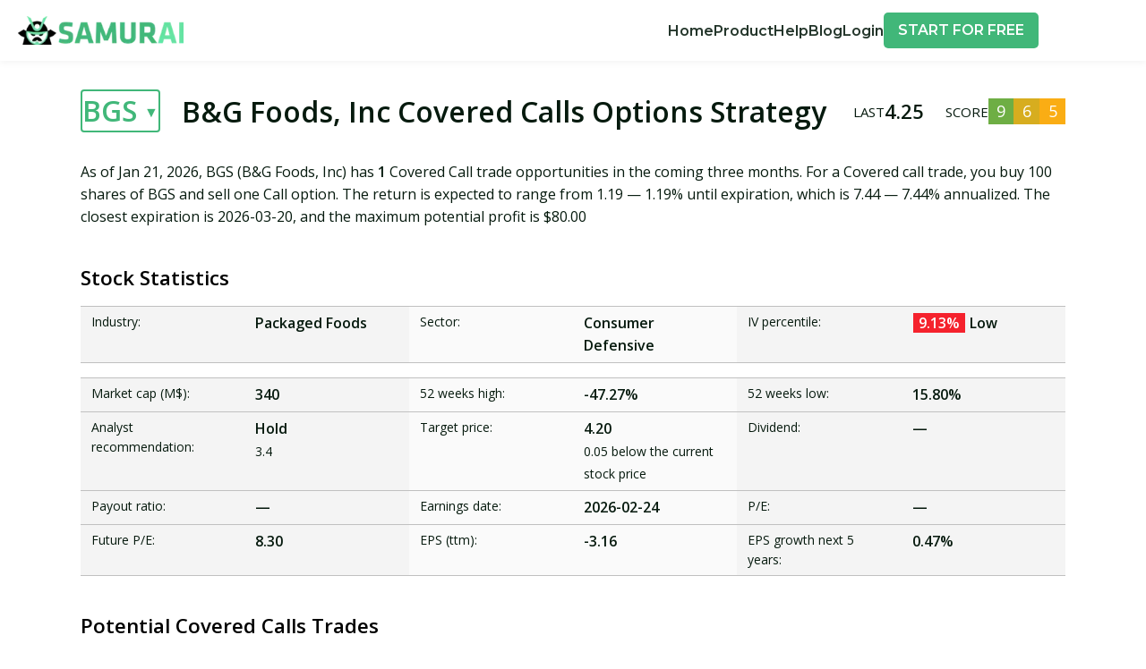

--- FILE ---
content_type: text/html; charset=utf-8
request_url: https://optionsamurai.com/covered-calls/bgs/
body_size: 78803
content:
<!DOCTYPE html><html lang="en" class="__className_3640d0"><head><meta charSet="utf-8"/><meta name="viewport" content="width=device-width, initial-scale=1"/><link rel="stylesheet" href="/_next/static/css/2b7a1122689f07b3.css" data-precedence="next"/><link rel="stylesheet" href="/_next/static/css/758e333e7f08dfca.css" data-precedence="next"/><link rel="stylesheet" href="/_next/static/css/7eba8f757e7f2707.css" data-precedence="next"/><link rel="preload" as="script" fetchPriority="low" href="/_next/static/chunks/webpack-0074f3404a22fbbc.js"/><script src="/_next/static/chunks/4bd1b696-100b9d70ed4e49c1.js" async=""></script><script src="/_next/static/chunks/1255-28f25e6d3154e041.js" async=""></script><script src="/_next/static/chunks/main-app-f3336e172256d2ab.js" async=""></script><script src="/_next/static/chunks/e37a0b60-be670849e64a697f.js" async=""></script><script src="/_next/static/chunks/69b09407-b808080e4b7f0970.js" async=""></script><script src="/_next/static/chunks/2477-3926a50b458c70e6.js" async=""></script><script src="/_next/static/chunks/2619-04bc32f026a0d946.js" async=""></script><script src="/_next/static/chunks/5906-decb279dd04e5436.js" async=""></script><script src="/_next/static/chunks/9658-2fb344f068a2d807.js" async=""></script><script src="/_next/static/chunks/5239-7852dace7fddda9d.js" async=""></script><script src="/_next/static/chunks/1438-4d967f698db983fa.js" async=""></script><script src="/_next/static/chunks/5952-49a01e7bd503005a.js" async=""></script><script src="/_next/static/chunks/8553-6e68a37fbee611ef.js" async=""></script><script src="/_next/static/chunks/2230-e6a5161092bf4444.js" async=""></script><script src="/_next/static/chunks/5696-c59aa21489f01306.js" async=""></script><script src="/_next/static/chunks/9024-b2a25ebcd740c543.js" async=""></script><script src="/_next/static/chunks/app/(frontend)/layout-92fb43ec27822413.js" async=""></script><script src="/_next/static/chunks/3969-50d48b6a23fd056d.js" async=""></script><script src="/_next/static/chunks/app/(frontend)/not-found-c67451d1e8604557.js" async=""></script><script src="/_next/static/chunks/app/(frontend)/(pseo)/covered-calls/%5Bsymbol%5D/page-21549852e6d15f6b.js" async=""></script><link rel="preload" href="https://www.googletagmanager.com/gtm.js?id=GTM-5GKR97L" as="script"/><meta name="next-size-adjust" content=""/><script src="/_next/static/chunks/polyfills-42372ed130431b0a.js" noModule=""></script><style id="antd-cssinjs" data-rc-order="prepend" data-rc-priority="-1000">a.css-id70cp{color:#41b779;text-decoration:none;background-color:transparent;outline:none;cursor:pointer;transition:color 0s;-webkit-text-decoration-skip:objects;}a.css-id70cp:hover{color:#8ed1a9;}a.css-id70cp:active{color:#2d915f;}a.css-id70cp:active,a.css-id70cp:hover{text-decoration:none;outline:0;}a.css-id70cp:focus{text-decoration:none;outline:0;}a.css-id70cp[disabled]{color:rgba(6,26,14,0.25);cursor:not-allowed;}.css-id70cp a{color:#41b779;text-decoration:none;background-color:transparent;outline:none;cursor:pointer;transition:color 0s;-webkit-text-decoration-skip:objects;}.css-id70cp a:hover{color:#8ed1a9;}.css-id70cp a:active{color:#2d915f;}.css-id70cp a:active,.css-id70cp a:hover{text-decoration:none;outline:0;}.css-id70cp a:focus{text-decoration:none;outline:0;}.css-id70cp a[disabled]{color:rgba(6,26,14,0.25);cursor:not-allowed;}.css-id70cp.anticon{display:inline-flex;align-items:center;color:inherit;font-style:normal;line-height:0;text-align:center;text-transform:none;vertical-align:-0.125em;text-rendering:optimizeLegibility;-webkit-font-smoothing:antialiased;-moz-osx-font-smoothing:grayscale;}.css-id70cp.anticon >*{line-height:1;}.css-id70cp.anticon svg{display:inline-block;}.css-id70cp.anticon .anticon .anticon-icon{display:block;}.css-id70cp[class^="ant-menu"],.css-id70cp[class*=" ant-menu"]{font-family:'Montserrat','Montserrat Fallback',sans-serif;font-size:16px;box-sizing:border-box;}.css-id70cp[class^="ant-menu"]::before,.css-id70cp[class*=" ant-menu"]::before,.css-id70cp[class^="ant-menu"]::after,.css-id70cp[class*=" ant-menu"]::after{box-sizing:border-box;}.css-id70cp[class^="ant-menu"] [class^="ant-menu"],.css-id70cp[class*=" ant-menu"] [class^="ant-menu"],.css-id70cp[class^="ant-menu"] [class*=" ant-menu"],.css-id70cp[class*=" ant-menu"] [class*=" ant-menu"]{box-sizing:border-box;}.css-id70cp[class^="ant-menu"] [class^="ant-menu"]::before,.css-id70cp[class*=" ant-menu"] [class^="ant-menu"]::before,.css-id70cp[class^="ant-menu"] [class*=" ant-menu"]::before,.css-id70cp[class*=" ant-menu"] [class*=" ant-menu"]::before,.css-id70cp[class^="ant-menu"] [class^="ant-menu"]::after,.css-id70cp[class*=" ant-menu"] [class^="ant-menu"]::after,.css-id70cp[class^="ant-menu"] [class*=" ant-menu"]::after,.css-id70cp[class*=" ant-menu"] [class*=" ant-menu"]::after{box-sizing:border-box;}.css-id70cp .ant-menu::before{display:table;content:"";}.css-id70cp .ant-menu::after{display:table;clear:both;content:"";}.css-id70cp .ant-menu-hidden{display:none;}.css-id70cp.ant-menu-submenu-hidden{display:none;}.css-id70cp.ant-menu{box-sizing:border-box;margin:0;padding:0;color:rgba(6,26,14,0.88);font-size:16px;line-height:0;list-style:none;font-family:'Montserrat','Montserrat Fallback',sans-serif;margin-bottom:0;padding-inline-start:0;outline:none;transition:width 0s cubic-bezier(0.2, 0, 0, 1) 0s;}.css-id70cp.ant-menu::before{display:table;content:"";}.css-id70cp.ant-menu::after{display:table;clear:both;content:"";}.css-id70cp.ant-menu ul,.css-id70cp.ant-menu ol{margin:0;padding:0;list-style:none;}.css-id70cp.ant-menu-overflow{display:flex;}.css-id70cp.ant-menu-overflow .ant-menu-item{flex:none;}.css-id70cp.ant-menu .ant-menu-item,.css-id70cp.ant-menu .ant-menu-submenu,.css-id70cp.ant-menu .ant-menu-submenu-title{border-radius:4px;}.css-id70cp.ant-menu .ant-menu-item-group-title{padding:8px 16px;font-size:16px;line-height:1.5;transition:all 0s;}.css-id70cp.ant-menu-horizontal .ant-menu-submenu{transition:border-color 0s cubic-bezier(0.645, 0.045, 0.355, 1),background 0s cubic-bezier(0.645, 0.045, 0.355, 1);}.css-id70cp.ant-menu .ant-menu-submenu,.css-id70cp.ant-menu .ant-menu-submenu-inline{transition:border-color 0s cubic-bezier(0.645, 0.045, 0.355, 1),background 0s cubic-bezier(0.645, 0.045, 0.355, 1),padding 0s cubic-bezier(0.645, 0.045, 0.355, 1);}.css-id70cp.ant-menu .ant-menu-submenu .ant-menu-sub{cursor:initial;transition:background 0s cubic-bezier(0.645, 0.045, 0.355, 1),padding 0s cubic-bezier(0.645, 0.045, 0.355, 1);}.css-id70cp.ant-menu .ant-menu-title-content{transition:color 0s;}.css-id70cp.ant-menu .ant-menu-title-content-with-extra{display:inline-flex;align-items:center;width:100%;}.css-id70cp.ant-menu .ant-menu-title-content >.ant-typography-ellipsis-single-line{display:inline;vertical-align:unset;}.css-id70cp.ant-menu .ant-menu-title-content .ant-menu-item-extra{margin-inline-start:auto;padding-inline-start:16px;}.css-id70cp.ant-menu .ant-menu-item a::before{position:absolute;inset:0;background-color:transparent;content:"";}.css-id70cp.ant-menu .ant-menu-item-divider{overflow:hidden;line-height:0;border-color:rgba(5,5,5,0.06);border-style:solid;border-width:0;border-top-width:1px;margin-block:1px;padding:0;}.css-id70cp.ant-menu .ant-menu-item-divider-dashed{border-style:dashed;}.css-id70cp.ant-menu .ant-menu-item,.css-id70cp.ant-menu .ant-menu-submenu-title{position:relative;display:block;margin:0;white-space:nowrap;cursor:pointer;transition:border-color 0s,background 0s,padding calc(0s + 0.1s) cubic-bezier(0.645, 0.045, 0.355, 1);}.css-id70cp.ant-menu .ant-menu-item .ant-menu-item-icon,.css-id70cp.ant-menu .ant-menu-submenu-title .ant-menu-item-icon,.css-id70cp.ant-menu .ant-menu-item .anticon,.css-id70cp.ant-menu .ant-menu-submenu-title .anticon{min-width:16px;font-size:16px;transition:font-size 0s cubic-bezier(0.215, 0.61, 0.355, 1),margin 0s cubic-bezier(0.645, 0.045, 0.355, 1),color 0s;}.css-id70cp.ant-menu .ant-menu-item .ant-menu-item-icon +span,.css-id70cp.ant-menu .ant-menu-submenu-title .ant-menu-item-icon +span,.css-id70cp.ant-menu .ant-menu-item .anticon +span,.css-id70cp.ant-menu .ant-menu-submenu-title .anticon +span{margin-inline-start:20px;opacity:1;transition:opacity 0s cubic-bezier(0.645, 0.045, 0.355, 1),margin 0s,color 0s;}.css-id70cp.ant-menu .ant-menu-item .ant-menu-item-icon,.css-id70cp.ant-menu .ant-menu-submenu-title .ant-menu-item-icon{display:inline-flex;align-items:center;color:inherit;font-style:normal;line-height:0;text-align:center;text-transform:none;vertical-align:-0.125em;text-rendering:optimizeLegibility;-webkit-font-smoothing:antialiased;-moz-osx-font-smoothing:grayscale;}.css-id70cp.ant-menu .ant-menu-item .ant-menu-item-icon >*,.css-id70cp.ant-menu .ant-menu-submenu-title .ant-menu-item-icon >*{line-height:1;}.css-id70cp.ant-menu .ant-menu-item .ant-menu-item-icon svg,.css-id70cp.ant-menu .ant-menu-submenu-title .ant-menu-item-icon svg{display:inline-block;}.css-id70cp.ant-menu .ant-menu-item.ant-menu-item-only-child >.anticon,.css-id70cp.ant-menu .ant-menu-submenu-title.ant-menu-item-only-child >.anticon,.css-id70cp.ant-menu .ant-menu-item.ant-menu-item-only-child >.ant-menu-item-icon,.css-id70cp.ant-menu .ant-menu-submenu-title.ant-menu-item-only-child >.ant-menu-item-icon{margin-inline-end:0;}.css-id70cp.ant-menu .ant-menu-item-disabled,.css-id70cp.ant-menu .ant-menu-submenu-disabled{background:none!important;cursor:not-allowed;}.css-id70cp.ant-menu .ant-menu-item-disabled::after,.css-id70cp.ant-menu .ant-menu-submenu-disabled::after{border-color:transparent!important;}.css-id70cp.ant-menu .ant-menu-item-disabled a,.css-id70cp.ant-menu .ant-menu-submenu-disabled a{color:inherit!important;cursor:not-allowed;pointer-events:none;}.css-id70cp.ant-menu .ant-menu-item-disabled >.ant-menu-submenu-title,.css-id70cp.ant-menu .ant-menu-submenu-disabled >.ant-menu-submenu-title{color:inherit!important;cursor:not-allowed;}.css-id70cp.ant-menu .ant-menu-item-group .ant-menu-item-group-list{margin:0;padding:0;}.css-id70cp.ant-menu .ant-menu-item-group .ant-menu-item-group-list .ant-menu-item,.css-id70cp.ant-menu .ant-menu-item-group .ant-menu-item-group-list .ant-menu-submenu-title{padding-inline:32px 16px;}.css-id70cp.ant-menu-submenu-popup{position:absolute;z-index:1050;border-radius:4px;box-shadow:none;transform-origin:0 0;}.css-id70cp.ant-menu-submenu-popup.ant-menu-submenu{background:transparent;}.css-id70cp.ant-menu-submenu-popup::before{position:absolute;inset:0;z-index:-1;width:100%;height:100%;opacity:0;content:"";}.css-id70cp.ant-menu-submenu-popup >.ant-menu{border-radius:4px;}.css-id70cp.ant-menu-submenu-popup >.ant-menu .ant-menu-item,.css-id70cp.ant-menu-submenu-popup >.ant-menu .ant-menu-submenu-title{position:relative;display:block;margin:0;white-space:nowrap;cursor:pointer;transition:border-color 0s,background 0s,padding calc(0s + 0.1s) cubic-bezier(0.645, 0.045, 0.355, 1);}.css-id70cp.ant-menu-submenu-popup >.ant-menu .ant-menu-item .ant-menu-item-icon,.css-id70cp.ant-menu-submenu-popup >.ant-menu .ant-menu-submenu-title .ant-menu-item-icon,.css-id70cp.ant-menu-submenu-popup >.ant-menu .ant-menu-item .anticon,.css-id70cp.ant-menu-submenu-popup >.ant-menu .ant-menu-submenu-title .anticon{min-width:16px;font-size:16px;transition:font-size 0s cubic-bezier(0.215, 0.61, 0.355, 1),margin 0s cubic-bezier(0.645, 0.045, 0.355, 1),color 0s;}.css-id70cp.ant-menu-submenu-popup >.ant-menu .ant-menu-item .ant-menu-item-icon +span,.css-id70cp.ant-menu-submenu-popup >.ant-menu .ant-menu-submenu-title .ant-menu-item-icon +span,.css-id70cp.ant-menu-submenu-popup >.ant-menu .ant-menu-item .anticon +span,.css-id70cp.ant-menu-submenu-popup >.ant-menu .ant-menu-submenu-title .anticon +span{margin-inline-start:20px;opacity:1;transition:opacity 0s cubic-bezier(0.645, 0.045, 0.355, 1),margin 0s,color 0s;}.css-id70cp.ant-menu-submenu-popup >.ant-menu .ant-menu-item .ant-menu-item-icon,.css-id70cp.ant-menu-submenu-popup >.ant-menu .ant-menu-submenu-title .ant-menu-item-icon{display:inline-flex;align-items:center;color:inherit;font-style:normal;line-height:0;text-align:center;text-transform:none;vertical-align:-0.125em;text-rendering:optimizeLegibility;-webkit-font-smoothing:antialiased;-moz-osx-font-smoothing:grayscale;}.css-id70cp.ant-menu-submenu-popup >.ant-menu .ant-menu-item .ant-menu-item-icon >*,.css-id70cp.ant-menu-submenu-popup >.ant-menu .ant-menu-submenu-title .ant-menu-item-icon >*{line-height:1;}.css-id70cp.ant-menu-submenu-popup >.ant-menu .ant-menu-item .ant-menu-item-icon svg,.css-id70cp.ant-menu-submenu-popup >.ant-menu .ant-menu-submenu-title .ant-menu-item-icon svg{display:inline-block;}.css-id70cp.ant-menu-submenu-popup >.ant-menu .ant-menu-item.ant-menu-item-only-child >.anticon,.css-id70cp.ant-menu-submenu-popup >.ant-menu .ant-menu-submenu-title.ant-menu-item-only-child >.anticon,.css-id70cp.ant-menu-submenu-popup >.ant-menu .ant-menu-item.ant-menu-item-only-child >.ant-menu-item-icon,.css-id70cp.ant-menu-submenu-popup >.ant-menu .ant-menu-submenu-title.ant-menu-item-only-child >.ant-menu-item-icon{margin-inline-end:0;}.css-id70cp.ant-menu-submenu-popup >.ant-menu .ant-menu-item-disabled,.css-id70cp.ant-menu-submenu-popup >.ant-menu .ant-menu-submenu-disabled{background:none!important;cursor:not-allowed;}.css-id70cp.ant-menu-submenu-popup >.ant-menu .ant-menu-item-disabled::after,.css-id70cp.ant-menu-submenu-popup >.ant-menu .ant-menu-submenu-disabled::after{border-color:transparent!important;}.css-id70cp.ant-menu-submenu-popup >.ant-menu .ant-menu-item-disabled a,.css-id70cp.ant-menu-submenu-popup >.ant-menu .ant-menu-submenu-disabled a{color:inherit!important;cursor:not-allowed;pointer-events:none;}.css-id70cp.ant-menu-submenu-popup >.ant-menu .ant-menu-item-disabled >.ant-menu-submenu-title,.css-id70cp.ant-menu-submenu-popup >.ant-menu .ant-menu-submenu-disabled >.ant-menu-submenu-title{color:inherit!important;cursor:not-allowed;}.css-id70cp.ant-menu-submenu-popup >.ant-menu .ant-menu-submenu-expand-icon,.css-id70cp.ant-menu-submenu-popup >.ant-menu .ant-menu-submenu-arrow{position:absolute;top:50%;inset-inline-end:16px;width:11.428571428571427px;color:currentcolor;transform:translateY(-50%);transition:transform 0s cubic-bezier(0.645, 0.045, 0.355, 1),opacity 0s;}.css-id70cp.ant-menu-submenu-popup >.ant-menu .ant-menu-submenu-arrow::before,.css-id70cp.ant-menu-submenu-popup >.ant-menu .ant-menu-submenu-arrow::after{position:absolute;width:6.857142857142856px;height:1.714285714285714px;background-color:currentcolor;border-radius:4px;transition:background 0s cubic-bezier(0.645, 0.045, 0.355, 1),transform 0s cubic-bezier(0.645, 0.045, 0.355, 1),top 0s cubic-bezier(0.645, 0.045, 0.355, 1),color 0s cubic-bezier(0.645, 0.045, 0.355, 1);content:"";}.css-id70cp.ant-menu-submenu-popup >.ant-menu .ant-menu-submenu-arrow::before{transform:rotate(45deg) translateY(-2.8571428571428568px);}.css-id70cp.ant-menu-submenu-popup >.ant-menu .ant-menu-submenu-arrow::after{transform:rotate(-45deg) translateY(2.8571428571428568px);}.css-id70cp.ant-menu-submenu-popup >.ant-menu .ant-menu-item,.css-id70cp.ant-menu-submenu-popup >.ant-menu .ant-menu-submenu>.ant-menu-submenu-title{border-radius:4px;}.css-id70cp.ant-menu-submenu-popup >.ant-menu .ant-menu-submenu-title::after{transition:transform 0s cubic-bezier(0.645, 0.045, 0.355, 1);}.css-id70cp.ant-menu-submenu-placement-leftTop,.css-id70cp.ant-menu-submenu-placement-bottomRight,.css-id70cp.ant-menu-submenu{transform-origin:100% 0;}.css-id70cp.ant-menu-submenu-placement-leftBottom,.css-id70cp.ant-menu-submenu-placement-topRight,.css-id70cp.ant-menu-submenu{transform-origin:100% 100%;}.css-id70cp.ant-menu-submenu-placement-rightBottom,.css-id70cp.ant-menu-submenu-placement-topLeft,.css-id70cp.ant-menu-submenu{transform-origin:0 100%;}.css-id70cp.ant-menu-submenu-placement-bottomLeft,.css-id70cp.ant-menu-submenu-placement-rightTop,.css-id70cp.ant-menu-submenu{transform-origin:0 0;}.css-id70cp.ant-menu-submenu-placement-leftTop,.css-id70cp.ant-menu-submenu-placement-leftBottom{padding-inline-end:8px;}.css-id70cp.ant-menu-submenu-placement-rightTop,.css-id70cp.ant-menu-submenu-placement-rightBottom{padding-inline-start:8px;}.css-id70cp.ant-menu-submenu-placement-topRight,.css-id70cp.ant-menu-submenu-placement-topLeft{padding-bottom:8px;}.css-id70cp.ant-menu-submenu-placement-bottomRight,.css-id70cp.ant-menu-submenu-placement-bottomLeft{padding-top:8px;}.css-id70cp.ant-menu .ant-menu-submenu-expand-icon,.css-id70cp.ant-menu .ant-menu-submenu-arrow{position:absolute;top:50%;inset-inline-end:16px;width:11.428571428571427px;color:currentcolor;transform:translateY(-50%);transition:transform 0s cubic-bezier(0.645, 0.045, 0.355, 1),opacity 0s;}.css-id70cp.ant-menu .ant-menu-submenu-arrow::before,.css-id70cp.ant-menu .ant-menu-submenu-arrow::after{position:absolute;width:6.857142857142856px;height:1.714285714285714px;background-color:currentcolor;border-radius:4px;transition:background 0s cubic-bezier(0.645, 0.045, 0.355, 1),transform 0s cubic-bezier(0.645, 0.045, 0.355, 1),top 0s cubic-bezier(0.645, 0.045, 0.355, 1),color 0s cubic-bezier(0.645, 0.045, 0.355, 1);content:"";}.css-id70cp.ant-menu .ant-menu-submenu-arrow::before{transform:rotate(45deg) translateY(-2.8571428571428568px);}.css-id70cp.ant-menu .ant-menu-submenu-arrow::after{transform:rotate(-45deg) translateY(2.8571428571428568px);}.css-id70cp.ant-menu-inline-collapsed .ant-menu-submenu-arrow::before,.css-id70cp.ant-menu-inline .ant-menu-submenu-arrow::before{transform:rotate(-45deg) translateX(2.8571428571428568px);}.css-id70cp.ant-menu-inline-collapsed .ant-menu-submenu-arrow::after,.css-id70cp.ant-menu-inline .ant-menu-submenu-arrow::after{transform:rotate(45deg) translateX(-2.8571428571428568px);}.css-id70cp.ant-menu .ant-menu-submenu-open.ant-menu-submenu-inline>.ant-menu-submenu-title>.ant-menu-submenu-arrow{transform:translateY(-2.2857142857142856px);}.css-id70cp.ant-menu .ant-menu-submenu-open.ant-menu-submenu-inline>.ant-menu-submenu-title>.ant-menu-submenu-arrow::after{transform:rotate(-45deg) translateX(-2.8571428571428568px);}.css-id70cp.ant-menu .ant-menu-submenu-open.ant-menu-submenu-inline>.ant-menu-submenu-title>.ant-menu-submenu-arrow::before{transform:rotate(45deg) translateX(2.8571428571428568px);}.css-id70cp.ant-layout-header .ant-menu{line-height:inherit;}.css-id70cp.ant-menu-horizontal{line-height:69px;border:0;border-bottom:1px solid rgba(5,5,5,0.06);box-shadow:none;}.css-id70cp.ant-menu-horizontal::after{display:block;clear:both;height:0;content:"\20";}.css-id70cp.ant-menu-horizontal .ant-menu-item,.css-id70cp.ant-menu-horizontal .ant-menu-submenu{position:relative;display:inline-block;vertical-align:bottom;padding-inline:20px;}.css-id70cp.ant-menu-horizontal >.ant-menu-item:hover,.css-id70cp.ant-menu-horizontal >.ant-menu-item-active,.css-id70cp.ant-menu-horizontal >.ant-menu-submenu .ant-menu-submenu-title:hover{background-color:transparent;}.css-id70cp.ant-menu-horizontal .ant-menu-item,.css-id70cp.ant-menu-horizontal .ant-menu-submenu-title{transition:border-color 0s,background 0s;}.css-id70cp.ant-menu-horizontal .ant-menu-submenu-arrow{display:none;}.css-id70cp.ant-menu-inline.ant-menu-root,.css-id70cp.ant-menu-vertical.ant-menu-root{box-shadow:none;}.css-id70cp.ant-menu-inline .ant-menu-item,.css-id70cp.ant-menu-vertical .ant-menu-item{position:relative;overflow:hidden;}.css-id70cp.ant-menu-inline .ant-menu-item,.css-id70cp.ant-menu-vertical .ant-menu-item,.css-id70cp.ant-menu-inline .ant-menu-submenu-title,.css-id70cp.ant-menu-vertical .ant-menu-submenu-title{height:42px;line-height:42px;padding-inline:20px;overflow:hidden;text-overflow:ellipsis;margin-inline:4px;margin-block:4px;width:calc(100% - 8px);}.css-id70cp.ant-menu-inline >.ant-menu-item,.css-id70cp.ant-menu-vertical >.ant-menu-item,.css-id70cp.ant-menu-inline >.ant-menu-submenu>.ant-menu-submenu-title,.css-id70cp.ant-menu-vertical >.ant-menu-submenu>.ant-menu-submenu-title{height:42px;line-height:42px;}.css-id70cp.ant-menu-inline .ant-menu-item-group-list .ant-menu-submenu-title,.css-id70cp.ant-menu-vertical .ant-menu-item-group-list .ant-menu-submenu-title,.css-id70cp.ant-menu-inline .ant-menu-submenu-title,.css-id70cp.ant-menu-vertical .ant-menu-submenu-title{padding-inline-end:35.42857142857143px;}.css-id70cp.ant-menu-submenu-popup .ant-menu-vertical{box-shadow:0 6px 16px 0 rgba(0, 0, 0, 0.08),0 3px 6px -4px rgba(0, 0, 0, 0.12),0 9px 28px 8px rgba(0, 0, 0, 0.05);}.css-id70cp.ant-menu-submenu-popup .ant-menu-vertical .ant-menu-item{position:relative;overflow:hidden;}.css-id70cp.ant-menu-submenu-popup .ant-menu-vertical .ant-menu-item,.css-id70cp.ant-menu-submenu-popup .ant-menu-vertical .ant-menu-submenu-title{height:42px;line-height:42px;padding-inline:20px;overflow:hidden;text-overflow:ellipsis;margin-inline:4px;margin-block:4px;width:calc(100% - 8px);}.css-id70cp.ant-menu-submenu-popup .ant-menu-vertical >.ant-menu-item,.css-id70cp.ant-menu-submenu-popup .ant-menu-vertical >.ant-menu-submenu>.ant-menu-submenu-title{height:42px;line-height:42px;}.css-id70cp.ant-menu-submenu-popup .ant-menu-vertical .ant-menu-item-group-list .ant-menu-submenu-title,.css-id70cp.ant-menu-submenu-popup .ant-menu-vertical .ant-menu-submenu-title{padding-inline-end:35.42857142857143px;}.css-id70cp.ant-menu-submenu-popup .ant-menu-vertical.ant-menu-sub{min-width:160px;max-height:calc(100vh - 150px);padding:0;overflow:hidden;border-inline-end:0;}.css-id70cp.ant-menu-submenu-popup .ant-menu-vertical.ant-menu-sub:not([class*='-active']){overflow-x:hidden;overflow-y:auto;}.css-id70cp.ant-menu-inline{width:100%;}.css-id70cp.ant-menu-inline.ant-menu-root .ant-menu-item,.css-id70cp.ant-menu-inline.ant-menu-root .ant-menu-submenu-title{display:flex;align-items:center;transition:border-color 0s,background 0s,padding 0s cubic-bezier(0.215, 0.61, 0.355, 1);}.css-id70cp.ant-menu-inline.ant-menu-root .ant-menu-item >.ant-menu-title-content,.css-id70cp.ant-menu-inline.ant-menu-root .ant-menu-submenu-title >.ant-menu-title-content{flex:auto;min-width:0;overflow:hidden;text-overflow:ellipsis;}.css-id70cp.ant-menu-inline.ant-menu-root .ant-menu-item >*,.css-id70cp.ant-menu-inline.ant-menu-root .ant-menu-submenu-title >*{flex:none;}.css-id70cp.ant-menu-inline .ant-menu-sub.ant-menu-inline{padding:0;border:0;border-radius:0;box-shadow:none;}.css-id70cp.ant-menu-inline .ant-menu-sub.ant-menu-inline>.ant-menu-submenu>.ant-menu-submenu-title{height:42px;line-height:42px;list-style-position:inside;list-style-type:disc;}.css-id70cp.ant-menu-inline .ant-menu-sub.ant-menu-inline .ant-menu-item-group-title{padding-inline-start:32px;}.css-id70cp.ant-menu-inline .ant-menu-item{height:42px;line-height:42px;list-style-position:inside;list-style-type:disc;}.css-id70cp.ant-menu-inline-collapsed{width:120px;}.css-id70cp.ant-menu-inline-collapsed.ant-menu-root .ant-menu-item >.ant-menu-inline-collapsed-noicon,.css-id70cp.ant-menu-inline-collapsed.ant-menu-root .ant-menu-submenu .ant-menu-submenu-title >.ant-menu-inline-collapsed-noicon{font-size:18px;text-align:center;}.css-id70cp.ant-menu-inline-collapsed >.ant-menu-item,.css-id70cp.ant-menu-inline-collapsed >.ant-menu-item-group>.ant-menu-item-group-list>.ant-menu-item,.css-id70cp.ant-menu-inline-collapsed >.ant-menu-item-group>.ant-menu-item-group-list>.ant-menu-submenu>.ant-menu-submenu-title,.css-id70cp.ant-menu-inline-collapsed >.ant-menu-submenu>.ant-menu-submenu-title{inset-inline-start:0;padding-inline:calc(50% - 9px - 4px);text-overflow:clip;}.css-id70cp.ant-menu-inline-collapsed >.ant-menu-item .ant-menu-submenu-arrow,.css-id70cp.ant-menu-inline-collapsed >.ant-menu-item-group>.ant-menu-item-group-list>.ant-menu-item .ant-menu-submenu-arrow,.css-id70cp.ant-menu-inline-collapsed >.ant-menu-item-group>.ant-menu-item-group-list>.ant-menu-submenu>.ant-menu-submenu-title .ant-menu-submenu-arrow,.css-id70cp.ant-menu-inline-collapsed >.ant-menu-submenu>.ant-menu-submenu-title .ant-menu-submenu-arrow,.css-id70cp.ant-menu-inline-collapsed >.ant-menu-item .ant-menu-submenu-expand-icon,.css-id70cp.ant-menu-inline-collapsed >.ant-menu-item-group>.ant-menu-item-group-list>.ant-menu-item .ant-menu-submenu-expand-icon,.css-id70cp.ant-menu-inline-collapsed >.ant-menu-item-group>.ant-menu-item-group-list>.ant-menu-submenu>.ant-menu-submenu-title .ant-menu-submenu-expand-icon,.css-id70cp.ant-menu-inline-collapsed >.ant-menu-submenu>.ant-menu-submenu-title .ant-menu-submenu-expand-icon{opacity:0;}.css-id70cp.ant-menu-inline-collapsed >.ant-menu-item .ant-menu-item-icon,.css-id70cp.ant-menu-inline-collapsed >.ant-menu-item-group>.ant-menu-item-group-list>.ant-menu-item .ant-menu-item-icon,.css-id70cp.ant-menu-inline-collapsed >.ant-menu-item-group>.ant-menu-item-group-list>.ant-menu-submenu>.ant-menu-submenu-title .ant-menu-item-icon,.css-id70cp.ant-menu-inline-collapsed >.ant-menu-submenu>.ant-menu-submenu-title .ant-menu-item-icon,.css-id70cp.ant-menu-inline-collapsed >.ant-menu-item .anticon,.css-id70cp.ant-menu-inline-collapsed >.ant-menu-item-group>.ant-menu-item-group-list>.ant-menu-item .anticon,.css-id70cp.ant-menu-inline-collapsed >.ant-menu-item-group>.ant-menu-item-group-list>.ant-menu-submenu>.ant-menu-submenu-title .anticon,.css-id70cp.ant-menu-inline-collapsed >.ant-menu-submenu>.ant-menu-submenu-title .anticon{margin:0;font-size:18px;line-height:42px;}.css-id70cp.ant-menu-inline-collapsed >.ant-menu-item .ant-menu-item-icon +span,.css-id70cp.ant-menu-inline-collapsed >.ant-menu-item-group>.ant-menu-item-group-list>.ant-menu-item .ant-menu-item-icon +span,.css-id70cp.ant-menu-inline-collapsed >.ant-menu-item-group>.ant-menu-item-group-list>.ant-menu-submenu>.ant-menu-submenu-title .ant-menu-item-icon +span,.css-id70cp.ant-menu-inline-collapsed >.ant-menu-submenu>.ant-menu-submenu-title .ant-menu-item-icon +span,.css-id70cp.ant-menu-inline-collapsed >.ant-menu-item .anticon +span,.css-id70cp.ant-menu-inline-collapsed >.ant-menu-item-group>.ant-menu-item-group-list>.ant-menu-item .anticon +span,.css-id70cp.ant-menu-inline-collapsed >.ant-menu-item-group>.ant-menu-item-group-list>.ant-menu-submenu>.ant-menu-submenu-title .anticon +span,.css-id70cp.ant-menu-inline-collapsed >.ant-menu-submenu>.ant-menu-submenu-title .anticon +span{display:inline-block;opacity:0;}.css-id70cp.ant-menu-inline-collapsed .ant-menu-item-icon,.css-id70cp.ant-menu-inline-collapsed .anticon{display:inline-block;}.css-id70cp.ant-menu-inline-collapsed-tooltip{pointer-events:none;}.css-id70cp.ant-menu-inline-collapsed-tooltip .ant-menu-item-icon,.css-id70cp.ant-menu-inline-collapsed-tooltip .anticon{display:none;}.css-id70cp.ant-menu-inline-collapsed-tooltip a,.css-id70cp.ant-menu-inline-collapsed-tooltip a:hover{color:#fff;}.css-id70cp.ant-menu-inline-collapsed .ant-menu-item-group-title{overflow:hidden;white-space:nowrap;text-overflow:ellipsis;padding-inline:8px;}.css-id70cp.ant-menu-light,.css-id70cp.ant-menu-light>.ant-menu{color:rgba(6,26,14,0.88);background:#ffffff;}.css-id70cp.ant-menu-light.ant-menu-root:focus-visible,.css-id70cp.ant-menu-light>.ant-menu.ant-menu-root:focus-visible{outline:3px solid #badec7;outline-offset:1px;transition:outline-offset 0s,outline 0s;}.css-id70cp.ant-menu-light .ant-menu-item-group-title,.css-id70cp.ant-menu-light>.ant-menu .ant-menu-item-group-title,.css-id70cp.ant-menu-light .ant-menu-item-extra,.css-id70cp.ant-menu-light>.ant-menu .ant-menu-item-extra{color:rgba(6,26,14,0.45);}.css-id70cp.ant-menu-light .ant-menu-submenu-selected>.ant-menu-submenu-title,.css-id70cp.ant-menu-light>.ant-menu .ant-menu-submenu-selected>.ant-menu-submenu-title{color:#41b779;}.css-id70cp.ant-menu-light .ant-menu-item,.css-id70cp.ant-menu-light>.ant-menu .ant-menu-item,.css-id70cp.ant-menu-light .ant-menu-submenu-title,.css-id70cp.ant-menu-light>.ant-menu .ant-menu-submenu-title{color:rgba(6,26,14,0.88);}.css-id70cp.ant-menu-light .ant-menu-item:not(.ant-menu-item-disabled):focus-visible,.css-id70cp.ant-menu-light>.ant-menu .ant-menu-item:not(.ant-menu-item-disabled):focus-visible,.css-id70cp.ant-menu-light .ant-menu-submenu-title:not(.ant-menu-item-disabled):focus-visible,.css-id70cp.ant-menu-light>.ant-menu .ant-menu-submenu-title:not(.ant-menu-item-disabled):focus-visible{outline:3px solid #badec7;outline-offset:1px;transition:outline-offset 0s,outline 0s;}.css-id70cp.ant-menu-light .ant-menu-item-disabled,.css-id70cp.ant-menu-light>.ant-menu .ant-menu-item-disabled,.css-id70cp.ant-menu-light .ant-menu-submenu-disabled,.css-id70cp.ant-menu-light>.ant-menu .ant-menu-submenu-disabled{color:rgba(6,26,14,0.25)!important;}.css-id70cp.ant-menu-light .ant-menu-item:not(.ant-menu-item-selected):not(.ant-menu-submenu-selected):hover,.css-id70cp.ant-menu-light>.ant-menu .ant-menu-item:not(.ant-menu-item-selected):not(.ant-menu-submenu-selected):hover,.css-id70cp.ant-menu-light .ant-menu-item:not(.ant-menu-item-selected):not(.ant-menu-submenu-selected) >.ant-menu-submenu-title:hover,.css-id70cp.ant-menu-light>.ant-menu .ant-menu-item:not(.ant-menu-item-selected):not(.ant-menu-submenu-selected) >.ant-menu-submenu-title:hover{color:rgba(6,26,14,0.88);}.css-id70cp.ant-menu-light:not(.ant-menu-horizontal) .ant-menu-item:not(.ant-menu-item-selected):hover,.css-id70cp.ant-menu-light>.ant-menu:not(.ant-menu-horizontal) .ant-menu-item:not(.ant-menu-item-selected):hover{background-color:rgba(6,26,14,0.06);}.css-id70cp.ant-menu-light:not(.ant-menu-horizontal) .ant-menu-item:not(.ant-menu-item-selected):active,.css-id70cp.ant-menu-light>.ant-menu:not(.ant-menu-horizontal) .ant-menu-item:not(.ant-menu-item-selected):active{background-color:#e9f7ed;}.css-id70cp.ant-menu-light:not(.ant-menu-horizontal) .ant-menu-submenu-title:hover,.css-id70cp.ant-menu-light>.ant-menu:not(.ant-menu-horizontal) .ant-menu-submenu-title:hover{background-color:rgba(6,26,14,0.06);}.css-id70cp.ant-menu-light:not(.ant-menu-horizontal) .ant-menu-submenu-title:active,.css-id70cp.ant-menu-light>.ant-menu:not(.ant-menu-horizontal) .ant-menu-submenu-title:active{background-color:#e9f7ed;}.css-id70cp.ant-menu-light .ant-menu-item-danger,.css-id70cp.ant-menu-light>.ant-menu .ant-menu-item-danger{color:#ff4d4f;}.css-id70cp.ant-menu-light .ant-menu-item-danger.ant-menu-item:hover:not(.ant-menu-item-selected):not(.ant-menu-submenu-selected),.css-id70cp.ant-menu-light>.ant-menu .ant-menu-item-danger.ant-menu-item:hover:not(.ant-menu-item-selected):not(.ant-menu-submenu-selected){color:#ff4d4f;}.css-id70cp.ant-menu-light .ant-menu-item-danger.ant-menu-item:active,.css-id70cp.ant-menu-light>.ant-menu .ant-menu-item-danger.ant-menu-item:active{background:#fff2f0;}.css-id70cp.ant-menu-light .ant-menu-item a,.css-id70cp.ant-menu-light>.ant-menu .ant-menu-item a,.css-id70cp.ant-menu-light .ant-menu-item a:hover,.css-id70cp.ant-menu-light>.ant-menu .ant-menu-item a:hover{color:inherit;}.css-id70cp.ant-menu-light .ant-menu-item-selected,.css-id70cp.ant-menu-light>.ant-menu .ant-menu-item-selected{color:#41b779;}.css-id70cp.ant-menu-light .ant-menu-item-selected.ant-menu-item-danger,.css-id70cp.ant-menu-light>.ant-menu .ant-menu-item-selected.ant-menu-item-danger{color:#ff4d4f;}.css-id70cp.ant-menu-light .ant-menu-item-selected a,.css-id70cp.ant-menu-light>.ant-menu .ant-menu-item-selected a,.css-id70cp.ant-menu-light .ant-menu-item-selected a:hover,.css-id70cp.ant-menu-light>.ant-menu .ant-menu-item-selected a:hover{color:inherit;}.css-id70cp.ant-menu-light .ant-menu-item-selected,.css-id70cp.ant-menu-light>.ant-menu .ant-menu-item-selected{background-color:#e9f7ed;}.css-id70cp.ant-menu-light .ant-menu-item-selected.ant-menu-item-danger,.css-id70cp.ant-menu-light>.ant-menu .ant-menu-item-selected.ant-menu-item-danger{background-color:#fff2f0;}.css-id70cp.ant-menu-light.ant-menu-submenu>.ant-menu,.css-id70cp.ant-menu-light>.ant-menu.ant-menu-submenu>.ant-menu{background-color:#ffffff;}.css-id70cp.ant-menu-light.ant-menu-popup>.ant-menu,.css-id70cp.ant-menu-light>.ant-menu.ant-menu-popup>.ant-menu{background-color:#ffffff;}.css-id70cp.ant-menu-light.ant-menu-submenu-popup>.ant-menu,.css-id70cp.ant-menu-light>.ant-menu.ant-menu-submenu-popup>.ant-menu{background-color:#ffffff;}.css-id70cp.ant-menu-light.ant-menu-horizontal >.ant-menu-item,.css-id70cp.ant-menu-light>.ant-menu.ant-menu-horizontal >.ant-menu-item,.css-id70cp.ant-menu-light.ant-menu-horizontal >.ant-menu-submenu,.css-id70cp.ant-menu-light>.ant-menu.ant-menu-horizontal >.ant-menu-submenu{top:1px;margin-top:-1px;margin-bottom:0;border-radius:0;}.css-id70cp.ant-menu-light.ant-menu-horizontal >.ant-menu-item::after,.css-id70cp.ant-menu-light>.ant-menu.ant-menu-horizontal >.ant-menu-item::after,.css-id70cp.ant-menu-light.ant-menu-horizontal >.ant-menu-submenu::after,.css-id70cp.ant-menu-light>.ant-menu.ant-menu-horizontal >.ant-menu-submenu::after{position:absolute;inset-inline:20px;bottom:0;border-bottom:2px solid transparent;transition:border-color 0s cubic-bezier(0.645, 0.045, 0.355, 1);content:"";}.css-id70cp.ant-menu-light.ant-menu-horizontal >.ant-menu-item:hover,.css-id70cp.ant-menu-light>.ant-menu.ant-menu-horizontal >.ant-menu-item:hover,.css-id70cp.ant-menu-light.ant-menu-horizontal >.ant-menu-submenu:hover,.css-id70cp.ant-menu-light>.ant-menu.ant-menu-horizontal >.ant-menu-submenu:hover,.css-id70cp.ant-menu-light.ant-menu-horizontal >.ant-menu-item-active,.css-id70cp.ant-menu-light>.ant-menu.ant-menu-horizontal >.ant-menu-item-active,.css-id70cp.ant-menu-light.ant-menu-horizontal >.ant-menu-submenu-active,.css-id70cp.ant-menu-light>.ant-menu.ant-menu-horizontal >.ant-menu-submenu-active,.css-id70cp.ant-menu-light.ant-menu-horizontal >.ant-menu-item-open,.css-id70cp.ant-menu-light>.ant-menu.ant-menu-horizontal >.ant-menu-item-open,.css-id70cp.ant-menu-light.ant-menu-horizontal >.ant-menu-submenu-open,.css-id70cp.ant-menu-light>.ant-menu.ant-menu-horizontal >.ant-menu-submenu-open{background:transparent;}.css-id70cp.ant-menu-light.ant-menu-horizontal >.ant-menu-item:hover::after,.css-id70cp.ant-menu-light>.ant-menu.ant-menu-horizontal >.ant-menu-item:hover::after,.css-id70cp.ant-menu-light.ant-menu-horizontal >.ant-menu-submenu:hover::after,.css-id70cp.ant-menu-light>.ant-menu.ant-menu-horizontal >.ant-menu-submenu:hover::after,.css-id70cp.ant-menu-light.ant-menu-horizontal >.ant-menu-item-active::after,.css-id70cp.ant-menu-light>.ant-menu.ant-menu-horizontal >.ant-menu-item-active::after,.css-id70cp.ant-menu-light.ant-menu-horizontal >.ant-menu-submenu-active::after,.css-id70cp.ant-menu-light>.ant-menu.ant-menu-horizontal >.ant-menu-submenu-active::after,.css-id70cp.ant-menu-light.ant-menu-horizontal >.ant-menu-item-open::after,.css-id70cp.ant-menu-light>.ant-menu.ant-menu-horizontal >.ant-menu-item-open::after,.css-id70cp.ant-menu-light.ant-menu-horizontal >.ant-menu-submenu-open::after,.css-id70cp.ant-menu-light>.ant-menu.ant-menu-horizontal >.ant-menu-submenu-open::after{border-bottom-width:2px;border-bottom-color:#41b779;}.css-id70cp.ant-menu-light.ant-menu-horizontal >.ant-menu-item-selected,.css-id70cp.ant-menu-light>.ant-menu.ant-menu-horizontal >.ant-menu-item-selected,.css-id70cp.ant-menu-light.ant-menu-horizontal >.ant-menu-submenu-selected,.css-id70cp.ant-menu-light>.ant-menu.ant-menu-horizontal >.ant-menu-submenu-selected{color:#41b779;background-color:transparent;}.css-id70cp.ant-menu-light.ant-menu-horizontal >.ant-menu-item-selected:hover,.css-id70cp.ant-menu-light>.ant-menu.ant-menu-horizontal >.ant-menu-item-selected:hover,.css-id70cp.ant-menu-light.ant-menu-horizontal >.ant-menu-submenu-selected:hover,.css-id70cp.ant-menu-light>.ant-menu.ant-menu-horizontal >.ant-menu-submenu-selected:hover{background-color:transparent;}.css-id70cp.ant-menu-light.ant-menu-horizontal >.ant-menu-item-selected::after,.css-id70cp.ant-menu-light>.ant-menu.ant-menu-horizontal >.ant-menu-item-selected::after,.css-id70cp.ant-menu-light.ant-menu-horizontal >.ant-menu-submenu-selected::after,.css-id70cp.ant-menu-light>.ant-menu.ant-menu-horizontal >.ant-menu-submenu-selected::after{border-bottom-width:2px;border-bottom-color:#41b779;}.css-id70cp.ant-menu-light.ant-menu-root.ant-menu-inline,.css-id70cp.ant-menu-light>.ant-menu.ant-menu-root.ant-menu-inline,.css-id70cp.ant-menu-light.ant-menu-root.ant-menu-vertical,.css-id70cp.ant-menu-light>.ant-menu.ant-menu-root.ant-menu-vertical{border-inline-end:1px solid rgba(5,5,5,0.06);}.css-id70cp.ant-menu-light.ant-menu-inline .ant-menu-sub.ant-menu-inline,.css-id70cp.ant-menu-light>.ant-menu.ant-menu-inline .ant-menu-sub.ant-menu-inline{background:rgba(6,26,14,0.02);}.css-id70cp.ant-menu-light.ant-menu-inline .ant-menu-item,.css-id70cp.ant-menu-light>.ant-menu.ant-menu-inline .ant-menu-item{position:relative;}.css-id70cp.ant-menu-light.ant-menu-inline .ant-menu-item::after,.css-id70cp.ant-menu-light>.ant-menu.ant-menu-inline .ant-menu-item::after{position:absolute;inset-block:0;inset-inline-end:0;border-inline-end:0px solid #41b779;transform:scaleY(0.0001);opacity:0;transition:transform 0s cubic-bezier(0.215, 0.61, 0.355, 1),opacity 0s cubic-bezier(0.215, 0.61, 0.355, 1);content:"";}.css-id70cp.ant-menu-light.ant-menu-inline .ant-menu-item.ant-menu-item-danger::after,.css-id70cp.ant-menu-light>.ant-menu.ant-menu-inline .ant-menu-item.ant-menu-item-danger::after{border-inline-end-color:#ff4d4f;}.css-id70cp.ant-menu-light.ant-menu-inline .ant-menu-selected::after,.css-id70cp.ant-menu-light>.ant-menu.ant-menu-inline .ant-menu-selected::after,.css-id70cp.ant-menu-light.ant-menu-inline .ant-menu-item-selected::after,.css-id70cp.ant-menu-light>.ant-menu.ant-menu-inline .ant-menu-item-selected::after{transform:scaleY(1);opacity:1;transition:transform 0s cubic-bezier(0.645, 0.045, 0.355, 1),opacity 0s cubic-bezier(0.645, 0.045, 0.355, 1);}.css-id70cp.ant-menu-dark,.css-id70cp.ant-menu-dark>.ant-menu{color:rgba(255,255,255,0.65);background:#001529;}.css-id70cp.ant-menu-dark.ant-menu-root:focus-visible,.css-id70cp.ant-menu-dark>.ant-menu.ant-menu-root:focus-visible{outline:3px solid #badec7;outline-offset:1px;transition:outline-offset 0s,outline 0s;}.css-id70cp.ant-menu-dark .ant-menu-item-group-title,.css-id70cp.ant-menu-dark>.ant-menu .ant-menu-item-group-title,.css-id70cp.ant-menu-dark .ant-menu-item-extra,.css-id70cp.ant-menu-dark>.ant-menu .ant-menu-item-extra{color:rgba(255,255,255,0.65);}.css-id70cp.ant-menu-dark .ant-menu-submenu-selected>.ant-menu-submenu-title,.css-id70cp.ant-menu-dark>.ant-menu .ant-menu-submenu-selected>.ant-menu-submenu-title{color:#fff;}.css-id70cp.ant-menu-dark .ant-menu-item,.css-id70cp.ant-menu-dark>.ant-menu .ant-menu-item,.css-id70cp.ant-menu-dark .ant-menu-submenu-title,.css-id70cp.ant-menu-dark>.ant-menu .ant-menu-submenu-title{color:rgba(255,255,255,0.65);}.css-id70cp.ant-menu-dark .ant-menu-item:not(.ant-menu-item-disabled):focus-visible,.css-id70cp.ant-menu-dark>.ant-menu .ant-menu-item:not(.ant-menu-item-disabled):focus-visible,.css-id70cp.ant-menu-dark .ant-menu-submenu-title:not(.ant-menu-item-disabled):focus-visible,.css-id70cp.ant-menu-dark>.ant-menu .ant-menu-submenu-title:not(.ant-menu-item-disabled):focus-visible{outline:3px solid #badec7;outline-offset:1px;transition:outline-offset 0s,outline 0s;}.css-id70cp.ant-menu-dark .ant-menu-item-disabled,.css-id70cp.ant-menu-dark>.ant-menu .ant-menu-item-disabled,.css-id70cp.ant-menu-dark .ant-menu-submenu-disabled,.css-id70cp.ant-menu-dark>.ant-menu .ant-menu-submenu-disabled{color:rgba(255,255,255,0.25)!important;}.css-id70cp.ant-menu-dark .ant-menu-item:not(.ant-menu-item-selected):not(.ant-menu-submenu-selected):hover,.css-id70cp.ant-menu-dark>.ant-menu .ant-menu-item:not(.ant-menu-item-selected):not(.ant-menu-submenu-selected):hover,.css-id70cp.ant-menu-dark .ant-menu-item:not(.ant-menu-item-selected):not(.ant-menu-submenu-selected) >.ant-menu-submenu-title:hover,.css-id70cp.ant-menu-dark>.ant-menu .ant-menu-item:not(.ant-menu-item-selected):not(.ant-menu-submenu-selected) >.ant-menu-submenu-title:hover{color:#fff;}.css-id70cp.ant-menu-dark:not(.ant-menu-horizontal) .ant-menu-item:not(.ant-menu-item-selected):hover,.css-id70cp.ant-menu-dark>.ant-menu:not(.ant-menu-horizontal) .ant-menu-item:not(.ant-menu-item-selected):hover{background-color:transparent;}.css-id70cp.ant-menu-dark:not(.ant-menu-horizontal) .ant-menu-item:not(.ant-menu-item-selected):active,.css-id70cp.ant-menu-dark>.ant-menu:not(.ant-menu-horizontal) .ant-menu-item:not(.ant-menu-item-selected):active{background-color:transparent;}.css-id70cp.ant-menu-dark:not(.ant-menu-horizontal) .ant-menu-submenu-title:hover,.css-id70cp.ant-menu-dark>.ant-menu:not(.ant-menu-horizontal) .ant-menu-submenu-title:hover{background-color:transparent;}.css-id70cp.ant-menu-dark:not(.ant-menu-horizontal) .ant-menu-submenu-title:active,.css-id70cp.ant-menu-dark>.ant-menu:not(.ant-menu-horizontal) .ant-menu-submenu-title:active{background-color:transparent;}.css-id70cp.ant-menu-dark .ant-menu-item-danger,.css-id70cp.ant-menu-dark>.ant-menu .ant-menu-item-danger{color:#ff4d4f;}.css-id70cp.ant-menu-dark .ant-menu-item-danger.ant-menu-item:hover:not(.ant-menu-item-selected):not(.ant-menu-submenu-selected),.css-id70cp.ant-menu-dark>.ant-menu .ant-menu-item-danger.ant-menu-item:hover:not(.ant-menu-item-selected):not(.ant-menu-submenu-selected){color:#ff7875;}.css-id70cp.ant-menu-dark .ant-menu-item-danger.ant-menu-item:active,.css-id70cp.ant-menu-dark>.ant-menu .ant-menu-item-danger.ant-menu-item:active{background:#ff4d4f;}.css-id70cp.ant-menu-dark .ant-menu-item a,.css-id70cp.ant-menu-dark>.ant-menu .ant-menu-item a,.css-id70cp.ant-menu-dark .ant-menu-item a:hover,.css-id70cp.ant-menu-dark>.ant-menu .ant-menu-item a:hover{color:inherit;}.css-id70cp.ant-menu-dark .ant-menu-item-selected,.css-id70cp.ant-menu-dark>.ant-menu .ant-menu-item-selected{color:#fff;}.css-id70cp.ant-menu-dark .ant-menu-item-selected.ant-menu-item-danger,.css-id70cp.ant-menu-dark>.ant-menu .ant-menu-item-selected.ant-menu-item-danger{color:#fff;}.css-id70cp.ant-menu-dark .ant-menu-item-selected a,.css-id70cp.ant-menu-dark>.ant-menu .ant-menu-item-selected a,.css-id70cp.ant-menu-dark .ant-menu-item-selected a:hover,.css-id70cp.ant-menu-dark>.ant-menu .ant-menu-item-selected a:hover{color:inherit;}.css-id70cp.ant-menu-dark .ant-menu-item-selected,.css-id70cp.ant-menu-dark>.ant-menu .ant-menu-item-selected{background-color:#41b779;}.css-id70cp.ant-menu-dark .ant-menu-item-selected.ant-menu-item-danger,.css-id70cp.ant-menu-dark>.ant-menu .ant-menu-item-selected.ant-menu-item-danger{background-color:#ff4d4f;}.css-id70cp.ant-menu-dark.ant-menu-submenu>.ant-menu,.css-id70cp.ant-menu-dark>.ant-menu.ant-menu-submenu>.ant-menu{background-color:#000c17;}.css-id70cp.ant-menu-dark.ant-menu-popup>.ant-menu,.css-id70cp.ant-menu-dark>.ant-menu.ant-menu-popup>.ant-menu{background-color:#001529;}.css-id70cp.ant-menu-dark.ant-menu-submenu-popup>.ant-menu,.css-id70cp.ant-menu-dark>.ant-menu.ant-menu-submenu-popup>.ant-menu{background-color:#001529;}.css-id70cp.ant-menu-dark.ant-menu-horizontal,.css-id70cp.ant-menu-dark>.ant-menu.ant-menu-horizontal{border-bottom:0;}.css-id70cp.ant-menu-dark.ant-menu-horizontal >.ant-menu-item,.css-id70cp.ant-menu-dark>.ant-menu.ant-menu-horizontal >.ant-menu-item,.css-id70cp.ant-menu-dark.ant-menu-horizontal >.ant-menu-submenu,.css-id70cp.ant-menu-dark>.ant-menu.ant-menu-horizontal >.ant-menu-submenu{top:0;margin-top:0;margin-bottom:0;border-radius:0;}.css-id70cp.ant-menu-dark.ant-menu-horizontal >.ant-menu-item::after,.css-id70cp.ant-menu-dark>.ant-menu.ant-menu-horizontal >.ant-menu-item::after,.css-id70cp.ant-menu-dark.ant-menu-horizontal >.ant-menu-submenu::after,.css-id70cp.ant-menu-dark>.ant-menu.ant-menu-horizontal >.ant-menu-submenu::after{position:absolute;inset-inline:20px;bottom:0;border-bottom:0px solid transparent;transition:border-color 0s cubic-bezier(0.645, 0.045, 0.355, 1);content:"";}.css-id70cp.ant-menu-dark.ant-menu-horizontal >.ant-menu-item:hover,.css-id70cp.ant-menu-dark>.ant-menu.ant-menu-horizontal >.ant-menu-item:hover,.css-id70cp.ant-menu-dark.ant-menu-horizontal >.ant-menu-submenu:hover,.css-id70cp.ant-menu-dark>.ant-menu.ant-menu-horizontal >.ant-menu-submenu:hover,.css-id70cp.ant-menu-dark.ant-menu-horizontal >.ant-menu-item-active,.css-id70cp.ant-menu-dark>.ant-menu.ant-menu-horizontal >.ant-menu-item-active,.css-id70cp.ant-menu-dark.ant-menu-horizontal >.ant-menu-submenu-active,.css-id70cp.ant-menu-dark>.ant-menu.ant-menu-horizontal >.ant-menu-submenu-active,.css-id70cp.ant-menu-dark.ant-menu-horizontal >.ant-menu-item-open,.css-id70cp.ant-menu-dark>.ant-menu.ant-menu-horizontal >.ant-menu-item-open,.css-id70cp.ant-menu-dark.ant-menu-horizontal >.ant-menu-submenu-open,.css-id70cp.ant-menu-dark>.ant-menu.ant-menu-horizontal >.ant-menu-submenu-open{background:transparent;}.css-id70cp.ant-menu-dark.ant-menu-horizontal >.ant-menu-item:hover::after,.css-id70cp.ant-menu-dark>.ant-menu.ant-menu-horizontal >.ant-menu-item:hover::after,.css-id70cp.ant-menu-dark.ant-menu-horizontal >.ant-menu-submenu:hover::after,.css-id70cp.ant-menu-dark>.ant-menu.ant-menu-horizontal >.ant-menu-submenu:hover::after,.css-id70cp.ant-menu-dark.ant-menu-horizontal >.ant-menu-item-active::after,.css-id70cp.ant-menu-dark>.ant-menu.ant-menu-horizontal >.ant-menu-item-active::after,.css-id70cp.ant-menu-dark.ant-menu-horizontal >.ant-menu-submenu-active::after,.css-id70cp.ant-menu-dark>.ant-menu.ant-menu-horizontal >.ant-menu-submenu-active::after,.css-id70cp.ant-menu-dark.ant-menu-horizontal >.ant-menu-item-open::after,.css-id70cp.ant-menu-dark>.ant-menu.ant-menu-horizontal >.ant-menu-item-open::after,.css-id70cp.ant-menu-dark.ant-menu-horizontal >.ant-menu-submenu-open::after,.css-id70cp.ant-menu-dark>.ant-menu.ant-menu-horizontal >.ant-menu-submenu-open::after{border-bottom-width:0;border-bottom-color:#fff;}.css-id70cp.ant-menu-dark.ant-menu-horizontal >.ant-menu-item-selected,.css-id70cp.ant-menu-dark>.ant-menu.ant-menu-horizontal >.ant-menu-item-selected,.css-id70cp.ant-menu-dark.ant-menu-horizontal >.ant-menu-submenu-selected,.css-id70cp.ant-menu-dark>.ant-menu.ant-menu-horizontal >.ant-menu-submenu-selected{color:#fff;background-color:#41b779;}.css-id70cp.ant-menu-dark.ant-menu-horizontal >.ant-menu-item-selected:hover,.css-id70cp.ant-menu-dark>.ant-menu.ant-menu-horizontal >.ant-menu-item-selected:hover,.css-id70cp.ant-menu-dark.ant-menu-horizontal >.ant-menu-submenu-selected:hover,.css-id70cp.ant-menu-dark>.ant-menu.ant-menu-horizontal >.ant-menu-submenu-selected:hover{background-color:#41b779;}.css-id70cp.ant-menu-dark.ant-menu-horizontal >.ant-menu-item-selected::after,.css-id70cp.ant-menu-dark>.ant-menu.ant-menu-horizontal >.ant-menu-item-selected::after,.css-id70cp.ant-menu-dark.ant-menu-horizontal >.ant-menu-submenu-selected::after,.css-id70cp.ant-menu-dark>.ant-menu.ant-menu-horizontal >.ant-menu-submenu-selected::after{border-bottom-width:0;border-bottom-color:#fff;}.css-id70cp.ant-menu-dark.ant-menu-root.ant-menu-inline,.css-id70cp.ant-menu-dark>.ant-menu.ant-menu-root.ant-menu-inline,.css-id70cp.ant-menu-dark.ant-menu-root.ant-menu-vertical,.css-id70cp.ant-menu-dark>.ant-menu.ant-menu-root.ant-menu-vertical{border-inline-end:0px solid rgba(5,5,5,0.06);}.css-id70cp.ant-menu-dark.ant-menu-inline .ant-menu-sub.ant-menu-inline,.css-id70cp.ant-menu-dark>.ant-menu.ant-menu-inline .ant-menu-sub.ant-menu-inline{background:#000c17;}.css-id70cp.ant-menu-dark.ant-menu-inline .ant-menu-item,.css-id70cp.ant-menu-dark>.ant-menu.ant-menu-inline .ant-menu-item{position:relative;}.css-id70cp.ant-menu-dark.ant-menu-inline .ant-menu-item::after,.css-id70cp.ant-menu-dark>.ant-menu.ant-menu-inline .ant-menu-item::after{position:absolute;inset-block:0;inset-inline-end:0;border-inline-end:0px solid #fff;transform:scaleY(0.0001);opacity:0;transition:transform 0s cubic-bezier(0.215, 0.61, 0.355, 1),opacity 0s cubic-bezier(0.215, 0.61, 0.355, 1);content:"";}.css-id70cp.ant-menu-dark.ant-menu-inline .ant-menu-item.ant-menu-item-danger::after,.css-id70cp.ant-menu-dark>.ant-menu.ant-menu-inline .ant-menu-item.ant-menu-item-danger::after{border-inline-end-color:#fff;}.css-id70cp.ant-menu-dark.ant-menu-inline .ant-menu-selected::after,.css-id70cp.ant-menu-dark>.ant-menu.ant-menu-inline .ant-menu-selected::after,.css-id70cp.ant-menu-dark.ant-menu-inline .ant-menu-item-selected::after,.css-id70cp.ant-menu-dark>.ant-menu.ant-menu-inline .ant-menu-item-selected::after{transform:scaleY(1);opacity:1;transition:transform 0s cubic-bezier(0.645, 0.045, 0.355, 1),opacity 0s cubic-bezier(0.645, 0.045, 0.355, 1);}.css-id70cp.ant-menu-rtl{direction:rtl;}.css-id70cp.ant-menu-submenu-rtl{transform-origin:100% 0;}.css-id70cp.ant-menu-rtl.ant-menu-vertical .ant-menu-submenu-arrow::before,.css-id70cp.ant-menu-submenu-rtl .ant-menu-vertical .ant-menu-submenu-arrow::before{transform:rotate(-45deg) translateY(-2.8571428571428568px);}.css-id70cp.ant-menu-rtl.ant-menu-vertical .ant-menu-submenu-arrow::after,.css-id70cp.ant-menu-submenu-rtl .ant-menu-vertical .ant-menu-submenu-arrow::after{transform:rotate(45deg) translateY(2.8571428571428568px);}.css-id70cp.ant-menu .ant-motion-collapse-legacy{overflow:hidden;}.css-id70cp.ant-menu .ant-motion-collapse-legacy-active{transition:height 0s cubic-bezier(0.645, 0.045, 0.355, 1),opacity 0s cubic-bezier(0.645, 0.045, 0.355, 1)!important;}.css-id70cp.ant-menu .ant-motion-collapse{overflow:hidden;transition:height 0s cubic-bezier(0.645, 0.045, 0.355, 1),opacity 0s cubic-bezier(0.645, 0.045, 0.355, 1)!important;}.css-id70cp.ant-slide-up-enter,.css-id70cp.ant-slide-up-appear{animation-duration:0s;animation-fill-mode:both;animation-play-state:paused;}.css-id70cp.ant-slide-up-leave{animation-duration:0s;animation-fill-mode:both;animation-play-state:paused;}.css-id70cp.ant-slide-up-enter.ant-slide-up-enter-active,.css-id70cp.ant-slide-up-appear.ant-slide-up-appear-active{animation-name:css-id70cp-antSlideUpIn;animation-play-state:running;}.css-id70cp.ant-slide-up-leave.ant-slide-up-leave-active{animation-name:css-id70cp-antSlideUpOut;animation-play-state:running;pointer-events:none;}.css-id70cp.ant-slide-up-enter,.css-id70cp.ant-slide-up-appear{transform:scale(0);transform-origin:0% 0%;opacity:0;animation-timing-function:cubic-bezier(0.23, 1, 0.32, 1);}.css-id70cp.ant-slide-up-enter-prepare,.css-id70cp.ant-slide-up-appear-prepare{transform:scale(1);}.css-id70cp.ant-slide-up-leave{animation-timing-function:cubic-bezier(0.755, 0.05, 0.855, 0.06);}.css-id70cp.ant-slide-down-enter,.css-id70cp.ant-slide-down-appear{animation-duration:0s;animation-fill-mode:both;animation-play-state:paused;}.css-id70cp.ant-slide-down-leave{animation-duration:0s;animation-fill-mode:both;animation-play-state:paused;}.css-id70cp.ant-slide-down-enter.ant-slide-down-enter-active,.css-id70cp.ant-slide-down-appear.ant-slide-down-appear-active{animation-name:css-id70cp-antSlideDownIn;animation-play-state:running;}.css-id70cp.ant-slide-down-leave.ant-slide-down-leave-active{animation-name:css-id70cp-antSlideDownOut;animation-play-state:running;pointer-events:none;}.css-id70cp.ant-slide-down-enter,.css-id70cp.ant-slide-down-appear{transform:scale(0);transform-origin:0% 0%;opacity:0;animation-timing-function:cubic-bezier(0.23, 1, 0.32, 1);}.css-id70cp.ant-slide-down-enter-prepare,.css-id70cp.ant-slide-down-appear-prepare{transform:scale(1);}.css-id70cp.ant-slide-down-leave{animation-timing-function:cubic-bezier(0.755, 0.05, 0.855, 0.06);}.css-id70cp.ant-zoom-big-enter,.css-id70cp.ant-zoom-big-appear{animation-duration:0s;animation-fill-mode:both;animation-play-state:paused;}.css-id70cp.ant-zoom-big-leave{animation-duration:0s;animation-fill-mode:both;animation-play-state:paused;}.css-id70cp.ant-zoom-big-enter.ant-zoom-big-enter-active,.css-id70cp.ant-zoom-big-appear.ant-zoom-big-appear-active{animation-name:css-id70cp-antZoomBigIn;animation-play-state:running;}.css-id70cp.ant-zoom-big-leave.ant-zoom-big-leave-active{animation-name:css-id70cp-antZoomBigOut;animation-play-state:running;pointer-events:none;}.css-id70cp.ant-zoom-big-enter,.css-id70cp.ant-zoom-big-appear{transform:scale(0);opacity:0;animation-timing-function:cubic-bezier(0.08, 0.82, 0.17, 1);}.css-id70cp.ant-zoom-big-enter-prepare,.css-id70cp.ant-zoom-big-appear-prepare{transform:none;}.css-id70cp.ant-zoom-big-leave{animation-timing-function:cubic-bezier(0.78, 0.14, 0.15, 0.86);}@keyframes css-id70cp-antSlideUpIn{0%{transform:scaleY(0.8);transform-origin:0% 0%;opacity:0;}100%{transform:scaleY(1);transform-origin:0% 0%;opacity:1;}}@keyframes css-id70cp-antSlideUpOut{0%{transform:scaleY(1);transform-origin:0% 0%;opacity:1;}100%{transform:scaleY(0.8);transform-origin:0% 0%;opacity:0;}}@keyframes css-id70cp-antSlideDownIn{0%{transform:scaleY(0.8);transform-origin:100% 100%;opacity:0;}100%{transform:scaleY(1);transform-origin:100% 100%;opacity:1;}}@keyframes css-id70cp-antSlideDownOut{0%{transform:scaleY(1);transform-origin:100% 100%;opacity:1;}100%{transform:scaleY(0.8);transform-origin:100% 100%;opacity:0;}}@keyframes css-id70cp-antZoomBigIn{0%{transform:scale(0.8);opacity:0;}100%{transform:scale(1);opacity:1;}}@keyframes css-id70cp-antZoomBigOut{0%{transform:scale(1);}100%{transform:scale(0.8);opacity:0;}}.css-id70cp.ant-tooltip{box-sizing:border-box;margin:0;padding:0;color:rgba(6,26,14,0.88);font-size:16px;line-height:1.5;list-style:none;font-family:'Montserrat','Montserrat Fallback',sans-serif;position:absolute;z-index:1070;display:block;width:max-content;max-width:250px;visibility:visible;--valid-offset-x:var(--arrow-offset-horizontal, var(--arrow-x));transform-origin:var(--valid-offset-x, 50%) var(--arrow-y, 50%);--antd-arrow-background-color:rgba(6,26,14,0.85);}.css-id70cp.ant-tooltip-hidden{display:none;}.css-id70cp.ant-tooltip .ant-tooltip-inner{min-width:24px;min-height:48px;padding:6px 8px;color:#fff;text-align:start;text-decoration:none;word-wrap:break-word;background-color:rgba(6,26,14,0.85);border-radius:4px;box-shadow:0 6px 16px 0 rgba(0, 0, 0, 0.08),0 3px 6px -4px rgba(0, 0, 0, 0.12),0 9px 28px 8px rgba(0, 0, 0, 0.05);box-sizing:border-box;}.css-id70cp.ant-tooltip-placement-topLeft,.css-id70cp.ant-tooltip-placement-topRight,.css-id70cp.ant-tooltip-placement-bottomLeft,.css-id70cp.ant-tooltip-placement-bottomRight{min-width:32px;}.css-id70cp.ant-tooltip-placement-left .ant-tooltip-inner,.css-id70cp.ant-tooltip-placement-leftTop .ant-tooltip-inner,.css-id70cp.ant-tooltip-placement-leftBottom .ant-tooltip-inner,.css-id70cp.ant-tooltip-placement-right .ant-tooltip-inner,.css-id70cp.ant-tooltip-placement-rightTop .ant-tooltip-inner,.css-id70cp.ant-tooltip-placement-rightBottom .ant-tooltip-inner{border-radius:4px;}.css-id70cp.ant-tooltip .ant-tooltip-content{position:relative;}.css-id70cp.ant-tooltip.ant-tooltip-blue .ant-tooltip-inner{background-color:#1677ff;}.css-id70cp.ant-tooltip.ant-tooltip-blue .ant-tooltip-arrow{--antd-arrow-background-color:#1677ff;}.css-id70cp.ant-tooltip.ant-tooltip-purple .ant-tooltip-inner{background-color:#722ed1;}.css-id70cp.ant-tooltip.ant-tooltip-purple .ant-tooltip-arrow{--antd-arrow-background-color:#722ed1;}.css-id70cp.ant-tooltip.ant-tooltip-cyan .ant-tooltip-inner{background-color:#13c2c2;}.css-id70cp.ant-tooltip.ant-tooltip-cyan .ant-tooltip-arrow{--antd-arrow-background-color:#13c2c2;}.css-id70cp.ant-tooltip.ant-tooltip-green .ant-tooltip-inner{background-color:#52c41a;}.css-id70cp.ant-tooltip.ant-tooltip-green .ant-tooltip-arrow{--antd-arrow-background-color:#52c41a;}.css-id70cp.ant-tooltip.ant-tooltip-magenta .ant-tooltip-inner{background-color:#eb2f96;}.css-id70cp.ant-tooltip.ant-tooltip-magenta .ant-tooltip-arrow{--antd-arrow-background-color:#eb2f96;}.css-id70cp.ant-tooltip.ant-tooltip-pink .ant-tooltip-inner{background-color:#eb2f96;}.css-id70cp.ant-tooltip.ant-tooltip-pink .ant-tooltip-arrow{--antd-arrow-background-color:#eb2f96;}.css-id70cp.ant-tooltip.ant-tooltip-red .ant-tooltip-inner{background-color:#f5222d;}.css-id70cp.ant-tooltip.ant-tooltip-red .ant-tooltip-arrow{--antd-arrow-background-color:#f5222d;}.css-id70cp.ant-tooltip.ant-tooltip-orange .ant-tooltip-inner{background-color:#fa8c16;}.css-id70cp.ant-tooltip.ant-tooltip-orange .ant-tooltip-arrow{--antd-arrow-background-color:#fa8c16;}.css-id70cp.ant-tooltip.ant-tooltip-yellow .ant-tooltip-inner{background-color:#fadb14;}.css-id70cp.ant-tooltip.ant-tooltip-yellow .ant-tooltip-arrow{--antd-arrow-background-color:#fadb14;}.css-id70cp.ant-tooltip.ant-tooltip-volcano .ant-tooltip-inner{background-color:#fa541c;}.css-id70cp.ant-tooltip.ant-tooltip-volcano .ant-tooltip-arrow{--antd-arrow-background-color:#fa541c;}.css-id70cp.ant-tooltip.ant-tooltip-geekblue .ant-tooltip-inner{background-color:#2f54eb;}.css-id70cp.ant-tooltip.ant-tooltip-geekblue .ant-tooltip-arrow{--antd-arrow-background-color:#2f54eb;}.css-id70cp.ant-tooltip.ant-tooltip-lime .ant-tooltip-inner{background-color:#a0d911;}.css-id70cp.ant-tooltip.ant-tooltip-lime .ant-tooltip-arrow{--antd-arrow-background-color:#a0d911;}.css-id70cp.ant-tooltip.ant-tooltip-gold .ant-tooltip-inner{background-color:#faad14;}.css-id70cp.ant-tooltip.ant-tooltip-gold .ant-tooltip-arrow{--antd-arrow-background-color:#faad14;}.css-id70cp.ant-tooltip-rtl{direction:rtl;}.css-id70cp.ant-tooltip .ant-tooltip-arrow{position:absolute;z-index:1;display:block;pointer-events:none;width:16px;height:16px;overflow:hidden;}.css-id70cp.ant-tooltip .ant-tooltip-arrow::before{position:absolute;bottom:0;inset-inline-start:0;width:16px;height:8px;background:var(--antd-arrow-background-color);clip-path:polygon(1.6568542494923806px 100%, 50% 1.6568542494923806px, 14.34314575050762px 100%, 1.6568542494923806px 100%);clip-path:path('M 0 8 A 4 4 0 0 0 2.82842712474619 6.82842712474619 L 7.292893218813452 2.363961030678928 A 1 1 0 0 1 8.707106781186548 2.363961030678928 L 13.17157287525381 6.82842712474619 A 4 4 0 0 0 16 8 Z');content:"";}.css-id70cp.ant-tooltip .ant-tooltip-arrow::after{content:"";position:absolute;width:8.970562748477143px;height:8.970562748477143px;bottom:0;inset-inline:0;margin:auto;border-radius:0 0 1px 0;transform:translateY(50%) rotate(-135deg);box-shadow:2px 2px 5px rgba(0, 0, 0, 0.05);z-index:0;background:transparent;}.css-id70cp.ant-tooltip .ant-tooltip-arrow:before{background:var(--antd-arrow-background-color);}.css-id70cp.ant-tooltip-placement-top>.ant-tooltip-arrow,.css-id70cp.ant-tooltip-placement-topLeft>.ant-tooltip-arrow,.css-id70cp.ant-tooltip-placement-topRight>.ant-tooltip-arrow{bottom:0;transform:translateY(100%) rotate(180deg);}.css-id70cp.ant-tooltip-placement-top>.ant-tooltip-arrow{left:50%;transform:translateX(-50%) translateY(100%) rotate(180deg);}.css-id70cp.ant-tooltip-placement-topLeft{--arrow-offset-horizontal:12px;}.css-id70cp.ant-tooltip-placement-topLeft >.ant-tooltip-arrow{left:12px;}.css-id70cp.ant-tooltip-placement-topRight{--arrow-offset-horizontal:calc(100% - 12px);}.css-id70cp.ant-tooltip-placement-topRight >.ant-tooltip-arrow{right:12px;}.css-id70cp.ant-tooltip-placement-bottom>.ant-tooltip-arrow,.css-id70cp.ant-tooltip-placement-bottomLeft>.ant-tooltip-arrow,.css-id70cp.ant-tooltip-placement-bottomRight>.ant-tooltip-arrow{top:0;transform:translateY(-100%);}.css-id70cp.ant-tooltip-placement-bottom>.ant-tooltip-arrow{left:50%;transform:translateX(-50%) translateY(-100%);}.css-id70cp.ant-tooltip-placement-bottomLeft{--arrow-offset-horizontal:12px;}.css-id70cp.ant-tooltip-placement-bottomLeft >.ant-tooltip-arrow{left:12px;}.css-id70cp.ant-tooltip-placement-bottomRight{--arrow-offset-horizontal:calc(100% - 12px);}.css-id70cp.ant-tooltip-placement-bottomRight >.ant-tooltip-arrow{right:12px;}.css-id70cp.ant-tooltip-placement-left>.ant-tooltip-arrow,.css-id70cp.ant-tooltip-placement-leftTop>.ant-tooltip-arrow,.css-id70cp.ant-tooltip-placement-leftBottom>.ant-tooltip-arrow{right:0;transform:translateX(100%) rotate(90deg);}.css-id70cp.ant-tooltip-placement-left>.ant-tooltip-arrow{top:50%;transform:translateY(-50%) translateX(100%) rotate(90deg);}.css-id70cp.ant-tooltip-placement-leftTop>.ant-tooltip-arrow{top:8px;}.css-id70cp.ant-tooltip-placement-leftBottom>.ant-tooltip-arrow{bottom:8px;}.css-id70cp.ant-tooltip-placement-right>.ant-tooltip-arrow,.css-id70cp.ant-tooltip-placement-rightTop>.ant-tooltip-arrow,.css-id70cp.ant-tooltip-placement-rightBottom>.ant-tooltip-arrow{left:0;transform:translateX(-100%) rotate(-90deg);}.css-id70cp.ant-tooltip-placement-right>.ant-tooltip-arrow{top:50%;transform:translateY(-50%) translateX(-100%) rotate(-90deg);}.css-id70cp.ant-tooltip-placement-rightTop>.ant-tooltip-arrow{top:8px;}.css-id70cp.ant-tooltip-placement-rightBottom>.ant-tooltip-arrow{bottom:8px;}.css-id70cp.ant-tooltip-pure{position:relative;max-width:none;margin:16px;}.css-id70cp.ant-zoom-big-fast-enter,.css-id70cp.ant-zoom-big-fast-appear{animation-duration:0s;animation-fill-mode:both;animation-play-state:paused;}.css-id70cp.ant-zoom-big-fast-leave{animation-duration:0s;animation-fill-mode:both;animation-play-state:paused;}.css-id70cp.ant-zoom-big-fast-enter.ant-zoom-big-fast-enter-active,.css-id70cp.ant-zoom-big-fast-appear.ant-zoom-big-fast-appear-active{animation-name:css-id70cp-antZoomBigIn;animation-play-state:running;}.css-id70cp.ant-zoom-big-fast-leave.ant-zoom-big-fast-leave-active{animation-name:css-id70cp-antZoomBigOut;animation-play-state:running;pointer-events:none;}.css-id70cp.ant-zoom-big-fast-enter,.css-id70cp.ant-zoom-big-fast-appear{transform:scale(0);opacity:0;animation-timing-function:cubic-bezier(0.08, 0.82, 0.17, 1);}.css-id70cp.ant-zoom-big-fast-enter-prepare,.css-id70cp.ant-zoom-big-fast-appear-prepare{transform:none;}.css-id70cp.ant-zoom-big-fast-leave{animation-timing-function:cubic-bezier(0.78, 0.14, 0.15, 0.86);}.css-id70cp.ant-dropdown{position:absolute;top:-9999px;left:-9999px;z-index:1050;display:block;}.css-id70cp.ant-dropdown::before{position:absolute;inset-block:-4px;z-index:-9999;opacity:0.0001;content:"";}.css-id70cp.ant-dropdown-menu-vertical{max-height:100vh;overflow-y:auto;}.css-id70cp.ant-dropdown-trigger.ant-btn>.anticon-down,.css-id70cp.ant-dropdown-trigger.ant-btn>.ant-btn-icon>.anticon-down{font-size:14px;}.css-id70cp.ant-dropdown .ant-dropdown-wrap{position:relative;}.css-id70cp.ant-dropdown .ant-dropdown-wrap .ant-btn>.anticon-down{font-size:14px;}.css-id70cp.ant-dropdown .ant-dropdown-wrap .anticon-down::before{transition:transform 0s;}.css-id70cp.ant-dropdown .ant-dropdown-wrap-open .anticon-down::before{transform:rotate(180deg);}.css-id70cp.ant-dropdown-hidden,.css-id70cp.ant-dropdown-menu-hidden,.css-id70cp.ant-dropdown-menu-submenu-hidden{display:none;}.css-id70cp.ant-dropdown.ant-slide-down-enter.ant-slide-down-enter-active.ant-dropdown-placement-bottomLeft,.css-id70cp.ant-dropdown.ant-slide-down-appear.ant-slide-down-appear-active.ant-dropdown-placement-bottomLeft,.css-id70cp.ant-dropdown.ant-slide-down-enter.ant-slide-down-enter-active.ant-dropdown-placement-bottom,.css-id70cp.ant-dropdown.ant-slide-down-appear.ant-slide-down-appear-active.ant-dropdown-placement-bottom,.css-id70cp.ant-dropdown.ant-slide-down-enter.ant-slide-down-enter-active.ant-dropdown-placement-bottomRight,.css-id70cp.ant-dropdown.ant-slide-down-appear.ant-slide-down-appear-active.ant-dropdown-placement-bottomRight{animation-name:css-id70cp-antSlideUpIn;}.css-id70cp.ant-dropdown.ant-slide-up-enter.ant-slide-up-enter-active.ant-dropdown-placement-topLeft,.css-id70cp.ant-dropdown.ant-slide-up-appear.ant-slide-up-appear-active.ant-dropdown-placement-topLeft,.css-id70cp.ant-dropdown.ant-slide-up-enter.ant-slide-up-enter-active.ant-dropdown-placement-top,.css-id70cp.ant-dropdown.ant-slide-up-appear.ant-slide-up-appear-active.ant-dropdown-placement-top,.css-id70cp.ant-dropdown.ant-slide-up-enter.ant-slide-up-enter-active.ant-dropdown-placement-topRight,.css-id70cp.ant-dropdown.ant-slide-up-appear.ant-slide-up-appear-active.ant-dropdown-placement-topRight{animation-name:css-id70cp-antSlideDownIn;}.css-id70cp.ant-dropdown.ant-slide-down-leave.ant-slide-down-leave-active.ant-dropdown-placement-bottomLeft,.css-id70cp.ant-dropdown.ant-slide-down-leave.ant-slide-down-leave-active.ant-dropdown-placement-bottom,.css-id70cp.ant-dropdown.ant-slide-down-leave.ant-slide-down-leave-active.ant-dropdown-placement-bottomRight{animation-name:css-id70cp-antSlideUpOut;}.css-id70cp.ant-dropdown.ant-slide-up-leave.ant-slide-up-leave-active.ant-dropdown-placement-topLeft,.css-id70cp.ant-dropdown.ant-slide-up-leave.ant-slide-up-leave-active.ant-dropdown-placement-top,.css-id70cp.ant-dropdown.ant-slide-up-leave.ant-slide-up-leave-active.ant-dropdown-placement-topRight{animation-name:css-id70cp-antSlideDownOut;}.css-id70cp.ant-dropdown .ant-dropdown-arrow{position:absolute;z-index:1;display:block;pointer-events:none;width:16px;height:16px;overflow:hidden;}.css-id70cp.ant-dropdown .ant-dropdown-arrow::before{position:absolute;bottom:0;inset-inline-start:0;width:16px;height:8px;background:#ffffff;clip-path:polygon(1.6568542494923806px 100%, 50% 1.6568542494923806px, 14.34314575050762px 100%, 1.6568542494923806px 100%);clip-path:path('M 0 8 A 4 4 0 0 0 2.82842712474619 6.82842712474619 L 7.292893218813452 2.363961030678928 A 1 1 0 0 1 8.707106781186548 2.363961030678928 L 13.17157287525381 6.82842712474619 A 4 4 0 0 0 16 8 Z');content:"";}.css-id70cp.ant-dropdown .ant-dropdown-arrow::after{content:"";position:absolute;width:8.970562748477143px;height:8.970562748477143px;bottom:0;inset-inline:0;margin:auto;border-radius:0 0 1px 0;transform:translateY(50%) rotate(-135deg);box-shadow:2px 2px 5px rgba(0, 0, 0, 0.05);z-index:0;background:transparent;}.css-id70cp.ant-dropdown .ant-dropdown-arrow:before{background:#ffffff;}.css-id70cp.ant-dropdown-placement-top>.ant-dropdown-arrow,.css-id70cp.ant-dropdown-placement-topLeft>.ant-dropdown-arrow,.css-id70cp.ant-dropdown-placement-topRight>.ant-dropdown-arrow{bottom:0;transform:translateY(100%) rotate(180deg);}.css-id70cp.ant-dropdown-placement-top>.ant-dropdown-arrow{left:50%;transform:translateX(-50%) translateY(100%) rotate(180deg);}.css-id70cp.ant-dropdown-placement-topLeft{--arrow-offset-horizontal:12px;}.css-id70cp.ant-dropdown-placement-topLeft >.ant-dropdown-arrow{left:12px;}.css-id70cp.ant-dropdown-placement-topRight{--arrow-offset-horizontal:calc(100% - 12px);}.css-id70cp.ant-dropdown-placement-topRight >.ant-dropdown-arrow{right:12px;}.css-id70cp.ant-dropdown-placement-bottom>.ant-dropdown-arrow,.css-id70cp.ant-dropdown-placement-bottomLeft>.ant-dropdown-arrow,.css-id70cp.ant-dropdown-placement-bottomRight>.ant-dropdown-arrow{top:0;transform:translateY(-100%);}.css-id70cp.ant-dropdown-placement-bottom>.ant-dropdown-arrow{left:50%;transform:translateX(-50%) translateY(-100%);}.css-id70cp.ant-dropdown-placement-bottomLeft{--arrow-offset-horizontal:12px;}.css-id70cp.ant-dropdown-placement-bottomLeft >.ant-dropdown-arrow{left:12px;}.css-id70cp.ant-dropdown-placement-bottomRight{--arrow-offset-horizontal:calc(100% - 12px);}.css-id70cp.ant-dropdown-placement-bottomRight >.ant-dropdown-arrow{right:12px;}.css-id70cp.ant-dropdown .ant-dropdown-menu{position:relative;margin:0;}.css-id70cp.ant-dropdown-menu-submenu-popup{position:absolute;z-index:1050;background:transparent;box-shadow:none;transform-origin:0 0;}.css-id70cp.ant-dropdown-menu-submenu-popup ul,.css-id70cp.ant-dropdown-menu-submenu-popup li{list-style:none;margin:0;}.css-id70cp.ant-dropdown,.css-id70cp.ant-dropdown-menu-submenu{box-sizing:border-box;margin:0;padding:0;color:rgba(6,26,14,0.88);font-size:16px;line-height:1.5;list-style:none;font-family:'Montserrat','Montserrat Fallback',sans-serif;}.css-id70cp.ant-dropdown .ant-dropdown-menu,.css-id70cp.ant-dropdown-menu-submenu .ant-dropdown-menu{padding:4px;list-style-type:none;background-color:#ffffff;background-clip:padding-box;border-radius:4px;outline:none;box-shadow:0 6px 16px 0 rgba(0, 0, 0, 0.08),0 3px 6px -4px rgba(0, 0, 0, 0.12),0 9px 28px 8px rgba(0, 0, 0, 0.05);}.css-id70cp.ant-dropdown .ant-dropdown-menu:focus-visible,.css-id70cp.ant-dropdown-menu-submenu .ant-dropdown-menu:focus-visible{outline:3px solid #badec7;outline-offset:1px;transition:outline-offset 0s,outline 0s;}.css-id70cp.ant-dropdown .ant-dropdown-menu:empty,.css-id70cp.ant-dropdown-menu-submenu .ant-dropdown-menu:empty{padding:0;box-shadow:none;}.css-id70cp.ant-dropdown .ant-dropdown-menu .ant-dropdown-menu-item-group-title,.css-id70cp.ant-dropdown-menu-submenu .ant-dropdown-menu .ant-dropdown-menu-item-group-title{padding:12px 12px;color:rgba(6,26,14,0.45);transition:all 0s;}.css-id70cp.ant-dropdown .ant-dropdown-menu .ant-dropdown-menu-item,.css-id70cp.ant-dropdown-menu-submenu .ant-dropdown-menu .ant-dropdown-menu-item{position:relative;display:flex;align-items:center;}.css-id70cp.ant-dropdown .ant-dropdown-menu .ant-dropdown-menu-item-icon,.css-id70cp.ant-dropdown-menu-submenu .ant-dropdown-menu .ant-dropdown-menu-item-icon{min-width:16px;margin-inline-end:8px;font-size:14px;}.css-id70cp.ant-dropdown .ant-dropdown-menu .ant-dropdown-menu-title-content,.css-id70cp.ant-dropdown-menu-submenu .ant-dropdown-menu .ant-dropdown-menu-title-content{flex:auto;}.css-id70cp.ant-dropdown .ant-dropdown-menu .ant-dropdown-menu-title-content-with-extra,.css-id70cp.ant-dropdown-menu-submenu .ant-dropdown-menu .ant-dropdown-menu-title-content-with-extra{display:inline-flex;align-items:center;width:100%;}.css-id70cp.ant-dropdown .ant-dropdown-menu .ant-dropdown-menu-title-content >a,.css-id70cp.ant-dropdown-menu-submenu .ant-dropdown-menu .ant-dropdown-menu-title-content >a{color:inherit;transition:all 0s;}.css-id70cp.ant-dropdown .ant-dropdown-menu .ant-dropdown-menu-title-content >a:hover,.css-id70cp.ant-dropdown-menu-submenu .ant-dropdown-menu .ant-dropdown-menu-title-content >a:hover{color:inherit;}.css-id70cp.ant-dropdown .ant-dropdown-menu .ant-dropdown-menu-title-content >a::after,.css-id70cp.ant-dropdown-menu-submenu .ant-dropdown-menu .ant-dropdown-menu-title-content >a::after{position:absolute;inset:0;content:"";}.css-id70cp.ant-dropdown .ant-dropdown-menu .ant-dropdown-menu-title-content .ant-dropdown-menu-item-extra,.css-id70cp.ant-dropdown-menu-submenu .ant-dropdown-menu .ant-dropdown-menu-title-content .ant-dropdown-menu-item-extra{padding-inline-start:16px;margin-inline-start:auto;font-size:14px;color:rgba(6,26,14,0.45);}.css-id70cp.ant-dropdown .ant-dropdown-menu .ant-dropdown-menu-item,.css-id70cp.ant-dropdown-menu-submenu .ant-dropdown-menu .ant-dropdown-menu-item,.css-id70cp.ant-dropdown .ant-dropdown-menu .ant-dropdown-menu-submenu-title,.css-id70cp.ant-dropdown-menu-submenu .ant-dropdown-menu .ant-dropdown-menu-submenu-title{display:flex;margin:0;padding:12px 12px;color:rgba(6,26,14,0.88);font-weight:normal;font-size:16px;line-height:1.5;cursor:pointer;transition:all 0s;border-radius:4px;}.css-id70cp.ant-dropdown .ant-dropdown-menu .ant-dropdown-menu-item:hover,.css-id70cp.ant-dropdown-menu-submenu .ant-dropdown-menu .ant-dropdown-menu-item:hover,.css-id70cp.ant-dropdown .ant-dropdown-menu .ant-dropdown-menu-submenu-title:hover,.css-id70cp.ant-dropdown-menu-submenu .ant-dropdown-menu .ant-dropdown-menu-submenu-title:hover,.css-id70cp.ant-dropdown .ant-dropdown-menu .ant-dropdown-menu-item-active,.css-id70cp.ant-dropdown-menu-submenu .ant-dropdown-menu .ant-dropdown-menu-item-active,.css-id70cp.ant-dropdown .ant-dropdown-menu .ant-dropdown-menu-submenu-title-active,.css-id70cp.ant-dropdown-menu-submenu .ant-dropdown-menu .ant-dropdown-menu-submenu-title-active{background-color:rgba(6,26,14,0.04);}.css-id70cp.ant-dropdown .ant-dropdown-menu .ant-dropdown-menu-item:focus-visible,.css-id70cp.ant-dropdown-menu-submenu .ant-dropdown-menu .ant-dropdown-menu-item:focus-visible,.css-id70cp.ant-dropdown .ant-dropdown-menu .ant-dropdown-menu-submenu-title:focus-visible,.css-id70cp.ant-dropdown-menu-submenu .ant-dropdown-menu .ant-dropdown-menu-submenu-title:focus-visible{outline:3px solid #badec7;outline-offset:1px;transition:outline-offset 0s,outline 0s;}.css-id70cp.ant-dropdown .ant-dropdown-menu .ant-dropdown-menu-item-selected,.css-id70cp.ant-dropdown-menu-submenu .ant-dropdown-menu .ant-dropdown-menu-item-selected,.css-id70cp.ant-dropdown .ant-dropdown-menu .ant-dropdown-menu-submenu-title-selected,.css-id70cp.ant-dropdown-menu-submenu .ant-dropdown-menu .ant-dropdown-menu-submenu-title-selected{color:#41b779;background-color:#e9f7ed;}.css-id70cp.ant-dropdown .ant-dropdown-menu .ant-dropdown-menu-item-selected:hover,.css-id70cp.ant-dropdown-menu-submenu .ant-dropdown-menu .ant-dropdown-menu-item-selected:hover,.css-id70cp.ant-dropdown .ant-dropdown-menu .ant-dropdown-menu-submenu-title-selected:hover,.css-id70cp.ant-dropdown-menu-submenu .ant-dropdown-menu .ant-dropdown-menu-submenu-title-selected:hover,.css-id70cp.ant-dropdown .ant-dropdown-menu .ant-dropdown-menu-item-selected-active,.css-id70cp.ant-dropdown-menu-submenu .ant-dropdown-menu .ant-dropdown-menu-item-selected-active,.css-id70cp.ant-dropdown .ant-dropdown-menu .ant-dropdown-menu-submenu-title-selected-active,.css-id70cp.ant-dropdown-menu-submenu .ant-dropdown-menu .ant-dropdown-menu-submenu-title-selected-active{background-color:#ddebe1;}.css-id70cp.ant-dropdown .ant-dropdown-menu .ant-dropdown-menu-item-disabled,.css-id70cp.ant-dropdown-menu-submenu .ant-dropdown-menu .ant-dropdown-menu-item-disabled,.css-id70cp.ant-dropdown .ant-dropdown-menu .ant-dropdown-menu-submenu-title-disabled,.css-id70cp.ant-dropdown-menu-submenu .ant-dropdown-menu .ant-dropdown-menu-submenu-title-disabled{color:rgba(6,26,14,0.25);cursor:not-allowed;}.css-id70cp.ant-dropdown .ant-dropdown-menu .ant-dropdown-menu-item-disabled:hover,.css-id70cp.ant-dropdown-menu-submenu .ant-dropdown-menu .ant-dropdown-menu-item-disabled:hover,.css-id70cp.ant-dropdown .ant-dropdown-menu .ant-dropdown-menu-submenu-title-disabled:hover,.css-id70cp.ant-dropdown-menu-submenu .ant-dropdown-menu .ant-dropdown-menu-submenu-title-disabled:hover{color:rgba(6,26,14,0.25);background-color:#ffffff;cursor:not-allowed;}.css-id70cp.ant-dropdown .ant-dropdown-menu .ant-dropdown-menu-item-disabled a,.css-id70cp.ant-dropdown-menu-submenu .ant-dropdown-menu .ant-dropdown-menu-item-disabled a,.css-id70cp.ant-dropdown .ant-dropdown-menu .ant-dropdown-menu-submenu-title-disabled a,.css-id70cp.ant-dropdown-menu-submenu .ant-dropdown-menu .ant-dropdown-menu-submenu-title-disabled a{pointer-events:none;}.css-id70cp.ant-dropdown .ant-dropdown-menu .ant-dropdown-menu-item-divider,.css-id70cp.ant-dropdown-menu-submenu .ant-dropdown-menu .ant-dropdown-menu-item-divider,.css-id70cp.ant-dropdown .ant-dropdown-menu .ant-dropdown-menu-submenu-title-divider,.css-id70cp.ant-dropdown-menu-submenu .ant-dropdown-menu .ant-dropdown-menu-submenu-title-divider{height:1px;margin:4px 0;overflow:hidden;line-height:0;background-color:rgba(5,5,5,0.06);}.css-id70cp.ant-dropdown .ant-dropdown-menu .ant-dropdown-menu-item .ant-dropdown-menu-submenu-expand-icon,.css-id70cp.ant-dropdown-menu-submenu .ant-dropdown-menu .ant-dropdown-menu-item .ant-dropdown-menu-submenu-expand-icon,.css-id70cp.ant-dropdown .ant-dropdown-menu .ant-dropdown-menu-submenu-title .ant-dropdown-menu-submenu-expand-icon,.css-id70cp.ant-dropdown-menu-submenu .ant-dropdown-menu .ant-dropdown-menu-submenu-title .ant-dropdown-menu-submenu-expand-icon{position:absolute;inset-inline-end:8px;}.css-id70cp.ant-dropdown .ant-dropdown-menu .ant-dropdown-menu-item .ant-dropdown-menu-submenu-expand-icon .ant-dropdown-menu-submenu-arrow-icon,.css-id70cp.ant-dropdown-menu-submenu .ant-dropdown-menu .ant-dropdown-menu-item .ant-dropdown-menu-submenu-expand-icon .ant-dropdown-menu-submenu-arrow-icon,.css-id70cp.ant-dropdown .ant-dropdown-menu .ant-dropdown-menu-submenu-title .ant-dropdown-menu-submenu-expand-icon .ant-dropdown-menu-submenu-arrow-icon,.css-id70cp.ant-dropdown-menu-submenu .ant-dropdown-menu .ant-dropdown-menu-submenu-title .ant-dropdown-menu-submenu-expand-icon .ant-dropdown-menu-submenu-arrow-icon{margin-inline-end:0!important;color:rgba(6,26,14,0.45);font-size:14px;font-style:normal;}.css-id70cp.ant-dropdown .ant-dropdown-menu .ant-dropdown-menu-item-group-list,.css-id70cp.ant-dropdown-menu-submenu .ant-dropdown-menu .ant-dropdown-menu-item-group-list{margin:0 8px;padding:0;list-style:none;}.css-id70cp.ant-dropdown .ant-dropdown-menu .ant-dropdown-menu-submenu-title,.css-id70cp.ant-dropdown-menu-submenu .ant-dropdown-menu .ant-dropdown-menu-submenu-title{padding-inline-end:26px;}.css-id70cp.ant-dropdown .ant-dropdown-menu .ant-dropdown-menu-submenu-vertical,.css-id70cp.ant-dropdown-menu-submenu .ant-dropdown-menu .ant-dropdown-menu-submenu-vertical{position:relative;}.css-id70cp.ant-dropdown .ant-dropdown-menu .ant-dropdown-menu-submenu.ant-dropdown-menu-submenu-disabled .ant-dropdown-menu-submenu-title,.css-id70cp.ant-dropdown-menu-submenu .ant-dropdown-menu .ant-dropdown-menu-submenu.ant-dropdown-menu-submenu-disabled .ant-dropdown-menu-submenu-title,.css-id70cp.ant-dropdown .ant-dropdown-menu .ant-dropdown-menu-submenu.ant-dropdown-menu-submenu-disabled .ant-dropdown-menu-submenu-title .ant-dropdown-menu-submenu-arrow-icon,.css-id70cp.ant-dropdown-menu-submenu .ant-dropdown-menu .ant-dropdown-menu-submenu.ant-dropdown-menu-submenu-disabled .ant-dropdown-menu-submenu-title .ant-dropdown-menu-submenu-arrow-icon{color:rgba(6,26,14,0.25);background-color:#ffffff;cursor:not-allowed;}.css-id70cp.ant-dropdown .ant-dropdown-menu .ant-dropdown-menu-submenu-selected .ant-dropdown-menu-submenu-title,.css-id70cp.ant-dropdown-menu-submenu .ant-dropdown-menu .ant-dropdown-menu-submenu-selected .ant-dropdown-menu-submenu-title{color:#41b779;}.css-id70cp.ant-slide-up-enter,.css-id70cp.ant-slide-up-appear{animation-duration:0s;animation-fill-mode:both;animation-play-state:paused;}.css-id70cp.ant-slide-up-leave{animation-duration:0s;animation-fill-mode:both;animation-play-state:paused;}.css-id70cp.ant-slide-up-enter.ant-slide-up-enter-active,.css-id70cp.ant-slide-up-appear.ant-slide-up-appear-active{animation-name:css-id70cp-antSlideUpIn;animation-play-state:running;}.css-id70cp.ant-slide-up-leave.ant-slide-up-leave-active{animation-name:css-id70cp-antSlideUpOut;animation-play-state:running;pointer-events:none;}.css-id70cp.ant-slide-up-enter,.css-id70cp.ant-slide-up-appear{transform:scale(0);transform-origin:0% 0%;opacity:0;animation-timing-function:cubic-bezier(0.23, 1, 0.32, 1);}.css-id70cp.ant-slide-up-enter-prepare,.css-id70cp.ant-slide-up-appear-prepare{transform:scale(1);}.css-id70cp.ant-slide-up-leave{animation-timing-function:cubic-bezier(0.755, 0.05, 0.855, 0.06);}.css-id70cp.ant-slide-down-enter,.css-id70cp.ant-slide-down-appear{animation-duration:0s;animation-fill-mode:both;animation-play-state:paused;}.css-id70cp.ant-slide-down-leave{animation-duration:0s;animation-fill-mode:both;animation-play-state:paused;}.css-id70cp.ant-slide-down-enter.ant-slide-down-enter-active,.css-id70cp.ant-slide-down-appear.ant-slide-down-appear-active{animation-name:css-id70cp-antSlideDownIn;animation-play-state:running;}.css-id70cp.ant-slide-down-leave.ant-slide-down-leave-active{animation-name:css-id70cp-antSlideDownOut;animation-play-state:running;pointer-events:none;}.css-id70cp.ant-slide-down-enter,.css-id70cp.ant-slide-down-appear{transform:scale(0);transform-origin:0% 0%;opacity:0;animation-timing-function:cubic-bezier(0.23, 1, 0.32, 1);}.css-id70cp.ant-slide-down-enter-prepare,.css-id70cp.ant-slide-down-appear-prepare{transform:scale(1);}.css-id70cp.ant-slide-down-leave{animation-timing-function:cubic-bezier(0.755, 0.05, 0.855, 0.06);}.css-id70cp.ant-move-up-enter,.css-id70cp.ant-move-up-appear{animation-duration:0s;animation-fill-mode:both;animation-play-state:paused;}.css-id70cp.ant-move-up-leave{animation-duration:0s;animation-fill-mode:both;animation-play-state:paused;}.css-id70cp.ant-move-up-enter.ant-move-up-enter-active,.css-id70cp.ant-move-up-appear.ant-move-up-appear-active{animation-name:css-id70cp-antMoveUpIn;animation-play-state:running;}.css-id70cp.ant-move-up-leave.ant-move-up-leave-active{animation-name:css-id70cp-antMoveUpOut;animation-play-state:running;pointer-events:none;}.css-id70cp.ant-move-up-enter,.css-id70cp.ant-move-up-appear{opacity:0;animation-timing-function:cubic-bezier(0.08, 0.82, 0.17, 1);}.css-id70cp.ant-move-up-leave{animation-timing-function:cubic-bezier(0.78, 0.14, 0.15, 0.86);}.css-id70cp.ant-move-down-enter,.css-id70cp.ant-move-down-appear{animation-duration:0s;animation-fill-mode:both;animation-play-state:paused;}.css-id70cp.ant-move-down-leave{animation-duration:0s;animation-fill-mode:both;animation-play-state:paused;}.css-id70cp.ant-move-down-enter.ant-move-down-enter-active,.css-id70cp.ant-move-down-appear.ant-move-down-appear-active{animation-name:css-id70cp-antMoveDownIn;animation-play-state:running;}.css-id70cp.ant-move-down-leave.ant-move-down-leave-active{animation-name:css-id70cp-antMoveDownOut;animation-play-state:running;pointer-events:none;}.css-id70cp.ant-move-down-enter,.css-id70cp.ant-move-down-appear{opacity:0;animation-timing-function:cubic-bezier(0.08, 0.82, 0.17, 1);}.css-id70cp.ant-move-down-leave{animation-timing-function:cubic-bezier(0.78, 0.14, 0.15, 0.86);}.css-id70cp.ant-zoom-big-enter,.css-id70cp.ant-zoom-big-appear{animation-duration:0s;animation-fill-mode:both;animation-play-state:paused;}.css-id70cp.ant-zoom-big-leave{animation-duration:0s;animation-fill-mode:both;animation-play-state:paused;}.css-id70cp.ant-zoom-big-enter.ant-zoom-big-enter-active,.css-id70cp.ant-zoom-big-appear.ant-zoom-big-appear-active{animation-name:css-id70cp-antZoomBigIn;animation-play-state:running;}.css-id70cp.ant-zoom-big-leave.ant-zoom-big-leave-active{animation-name:css-id70cp-antZoomBigOut;animation-play-state:running;pointer-events:none;}.css-id70cp.ant-zoom-big-enter,.css-id70cp.ant-zoom-big-appear{transform:scale(0);opacity:0;animation-timing-function:cubic-bezier(0.08, 0.82, 0.17, 1);}.css-id70cp.ant-zoom-big-enter-prepare,.css-id70cp.ant-zoom-big-appear-prepare{transform:none;}.css-id70cp.ant-zoom-big-leave{animation-timing-function:cubic-bezier(0.78, 0.14, 0.15, 0.86);}.css-id70cp.ant-dropdown .ant-dropdown-menu .ant-dropdown-menu-item.ant-dropdown-menu-item-danger:not(.ant-dropdown-menu-item-disabled),.css-id70cp.ant-dropdown-menu-submenu .ant-dropdown-menu .ant-dropdown-menu-item.ant-dropdown-menu-item-danger:not(.ant-dropdown-menu-item-disabled){color:#ff4d4f;}.css-id70cp.ant-dropdown .ant-dropdown-menu .ant-dropdown-menu-item.ant-dropdown-menu-item-danger:not(.ant-dropdown-menu-item-disabled):hover,.css-id70cp.ant-dropdown-menu-submenu .ant-dropdown-menu .ant-dropdown-menu-item.ant-dropdown-menu-item-danger:not(.ant-dropdown-menu-item-disabled):hover{color:#fff;background-color:#ff4d4f;}@keyframes css-id70cp-antMoveUpIn{0%{transform:translate3d(0, -100%, 0);transform-origin:0 0;opacity:0;}100%{transform:translate3d(0, 0, 0);transform-origin:0 0;opacity:1;}}@keyframes css-id70cp-antMoveUpOut{0%{transform:translate3d(0, 0, 0);transform-origin:0 0;opacity:1;}100%{transform:translate3d(0, -100%, 0);transform-origin:0 0;opacity:0;}}@keyframes css-id70cp-antMoveDownIn{0%{transform:translate3d(0, 100%, 0);transform-origin:0 0;opacity:0;}100%{transform:translate3d(0, 0, 0);transform-origin:0 0;opacity:1;}}@keyframes css-id70cp-antMoveDownOut{0%{transform:translate3d(0, 0, 0);transform-origin:0 0;opacity:1;}100%{transform:translate3d(0, 100%, 0);transform-origin:0 0;opacity:0;}}.anticon{display:inline-flex;align-items:center;color:inherit;font-style:normal;line-height:0;text-align:center;text-transform:none;vertical-align:-0.125em;text-rendering:optimizeLegibility;-webkit-font-smoothing:antialiased;-moz-osx-font-smoothing:grayscale;}.anticon >*{line-height:1;}.anticon svg{display:inline-block;}.anticon .anticon .anticon-icon{display:block;}.data-ant-cssinjs-cache-path{content:"v4zkj0|ant-design-icons|anticon:154c9a2;t5bhoz|Shared|ant:g86ega;t5bhoz|Menu-Menu|ant-menu|anticon:1ha9n7z;t5bhoz|Tooltip-Tooltip|ant-tooltip|anticon:1o5klng;t5bhoz|Dropdown-Dropdown|ant-dropdown|anticon:flsfjv";}</style></head><body><div hidden=""><!--$?--><template id="B:0"></template><!--/$--></div><script type="application/ld+json">{
  "@context": "https://schema.org",
  "@type": "Organization",
  "@id": "https://optionsamurai.com/#organization",
  "name": "Option Samurai",
  "url": "https://optionsamurai.com/",
  "sameAs": [
    "https://www.facebook.com/OptionSamurai",
    "https://twitter.com/OptionSamurai",
    "https://www.youtube.com/optionsamuraiapp",
    "https://www.linkedin.com/company/option-samurai",
    "https://stocktwits.com/OptionSamurai"
  ],
  "logo": "https://optionsamurai.com/icon2.png",
  "brand": "Option Samurai"
}</script><script type="application/ld+json">{
  "@context": "https://schema.org",
  "@type": "WebSite",
  "@id": "https://optionsamurai.com/#website",
  "name": "Option Samurai",
  "url": "https://optionsamurai.com/",
  "description": "Learn. Trade. Profit.",
  "publisher": {
    "@id": "https://optionsamurai.com/#organization"
  },
  "potentialAction": [
    {
      "@type": "SearchAction",
      "target": {
        "@type": "EntryPoint",
        "urlTemplate": "https://optionsamurai.com/blog/?query={search_term_string}"
      },
      "query-input": "required name=search_term_string"
    }
  ],
  "inLanguage": "en-US"
}</script><style data-emotion="css 3b9b61">.css-3b9b61{background:white;box-shadow:0 2px 8px 0 rgba(0, 0, 0, 0.05);width:100%;z-index:100;-webkit-transition:inset-block-start 0.3s ease;transition:inset-block-start 0.3s ease;}</style><header class="css-3b9b61"><style data-emotion="css 17q2zlo">.css-17q2zlo{display:-webkit-box;display:-webkit-flex;display:-ms-flexbox;display:flex;-webkit-box-pack:end;-ms-flex-pack:end;-webkit-justify-content:end;justify-content:end;overflow:hidden;-webkit-align-items:center;-webkit-box-align:center;-ms-flex-align:center;align-items:center;-webkit-column-gap:30px;column-gap:30px;max-width:1180px;margin-inline:auto;min-height:48px;font-weight:600;padding:10px 20px;}</style><div class="css-17q2zlo"><style data-emotion="css 9ctk44">.css-9ctk44{display:inline-block;font-size:0;-webkit-margin-end:auto;margin-inline-end:auto;}.css-9ctk44 >img{height:auto;width:100%;max-width:185px;}</style><a class="css-9ctk44" href="/"><img alt="Option Samurai" loading="lazy" width="185" height="32" decoding="async" data-nimg="1" style="color:transparent" srcSet="/_next/image/?url=%2F_next%2Fstatic%2Fmedia%2Flogo.ffdb13d8.png&amp;w=256&amp;q=75 1x, /_next/image/?url=%2F_next%2Fstatic%2Fmedia%2Flogo.ffdb13d8.png&amp;w=384&amp;q=75 2x" src="/_next/image/?url=%2F_next%2Fstatic%2Fmedia%2Flogo.ffdb13d8.png&amp;w=384&amp;q=75"/></a><style data-emotion="css jlbwim">@media only screen and (max-width: 767px){.css-jlbwim{display:none;}}.css-jlbwim.ant-menu-light.ant-menu-horizontal{border-bottom:none;line-height:48px;}.css-jlbwim.ant-menu-light.ant-menu-horizontal >.ant-menu-item,.css-jlbwim.ant-menu-light.ant-menu-horizontal >.ant-menu-item-selected,.css-jlbwim.ant-menu-light.ant-menu-horizontal >.ant-menu-submenu,.css-jlbwim.ant-menu-light.ant-menu-horizontal >.ant-menu-submenu-selected{inset:initial;margin:initial;}.css-jlbwim.ant-menu-light.ant-menu-horizontal >.ant-menu-item:hover::after,.css-jlbwim.ant-menu-light.ant-menu-horizontal >.ant-menu-item-selected:hover::after,.css-jlbwim.ant-menu-light.ant-menu-horizontal >.ant-menu-submenu:hover::after,.css-jlbwim.ant-menu-light.ant-menu-horizontal >.ant-menu-submenu-selected:hover::after{border-bottom-width:4px;}.css-jlbwim.ant-menu-light.ant-menu-horizontal >.ant-menu-item-active::after,.css-jlbwim.ant-menu-light.ant-menu-horizontal >.ant-menu-item-selected::after,.css-jlbwim.ant-menu-light.ant-menu-horizontal >.ant-menu-submenu-open::after,.css-jlbwim.ant-menu-light.ant-menu-horizontal >.ant-menu-submenu-active::after,.css-jlbwim.ant-menu-light.ant-menu-horizontal >.ant-menu-submenu-selected::after{border-bottom-width:4px;}.css-jlbwim.ant-menu-light .ant-menu-submenu-title{color:inherit;}</style><ul class="ant-menu ant-menu-root ant-menu-horizontal ant-menu-light css-jlbwim css-id70cp" role="menu" tabindex="0" data-menu-list="true"><li class="ant-menu-item ant-menu-item-only-child" role="menuitem" tabindex="-1" aria-describedby="_R_56akmqivb_"><span class="ant-menu-title-content"><a href="/">Home</a></span></li><li class="ant-menu-submenu ant-menu-submenu-horizontal" role="none"><div role="menuitem" class="ant-menu-submenu-title" tabindex="-1" aria-expanded="false" aria-haspopup="true"><span class="ant-menu-title-content">Product</span><i class="ant-menu-submenu-arrow"></i></div></li><li class="ant-menu-item ant-menu-item-only-child" role="menuitem" tabindex="-1" aria-describedby="_R_d6akmqivb_"><span class="ant-menu-title-content"><a href="https://help.optionsamurai.com">Help</a></span></li><li class="ant-menu-item ant-menu-item-only-child" role="menuitem" tabindex="-1" aria-describedby="_R_h6akmqivb_"><span class="ant-menu-title-content"><a href="/blog/">Blog</a></span></li><li class="ant-menu-item ant-menu-item-only-child" role="menuitem" tabindex="-1" aria-describedby="_R_l6akmqivb_"><span class="ant-menu-title-content"><a href="https://new.optionsamurai.com/signin">Login</a></span></li></ul><div style="display:none" aria-hidden="true"></div><style data-emotion="css 1f79das">.css-1f79das{font-size:clamp(0.75rem, 3vw, 1rem);}@media only screen and (max-width: 1024px){.css-1f79das{display:none;}}@media only screen and (max-width: 767px){.css-1f79das{display:revert;}}</style><style data-emotion="css hilkfy">.css-hilkfy{-webkit-user-select:none;-moz-user-select:none;-ms-user-select:none;user-select:none;white-space:nowrap;color:inherit;border-radius:5px;padding:0.75em 1em;line-height:1;cursor:pointer;font-weight:600;display:inline-block;-webkit-text-decoration:none;text-decoration:none;color:white;background:#41b779;font-size:clamp(0.75rem, 3vw, 1rem);}.css-hilkfy:hover,.css-hilkfy:focus{background:#66c48f;}@media only screen and (max-width: 1024px){.css-hilkfy{display:none;}}@media only screen and (max-width: 767px){.css-hilkfy{display:revert;}}</style><a class="css-hilkfy" x-button="" href="https://new.optionsamurai.com/signup">START FOR FREE</a><style data-emotion="css 1el0fcv">.css-1el0fcv{font-size:22px;padding-inline:10px;display:none;}@media only screen and (max-width: 767px){.css-1el0fcv{display:revert;}}</style><div class="css-1el0fcv"><span role="img" aria-label="menu" tabindex="-1" class="anticon anticon-menu ant-dropdown-trigger"><svg viewBox="64 64 896 896" focusable="false" data-icon="menu" width="1em" height="1em" fill="currentColor" aria-hidden="true"><path d="M904 160H120c-4.4 0-8 3.6-8 8v64c0 4.4 3.6 8 8 8h784c4.4 0 8-3.6 8-8v-64c0-4.4-3.6-8-8-8zm0 624H120c-4.4 0-8 3.6-8 8v64c0 4.4 3.6 8 8 8h784c4.4 0 8-3.6 8-8v-64c0-4.4-3.6-8-8-8zm0-312H120c-4.4 0-8 3.6-8 8v64c0 4.4 3.6 8 8 8h784c4.4 0 8-3.6 8-8v-64c0-4.4-3.6-8-8-8z"></path></svg></span></div></div></header><main><script type="application/ld+json">[{"@context":"https://schema.org","@type":"Corporation","@id":"https://optionsamurai.com/covered-calls/bgs#corporation","name":"B&G Foods, Inc (BGS) Covered Calls Options Strategy | Option Samurai","description":"Learn how to profit from B&G Foods, Inc (BGS) Covered Call option strategy.","alternateName":"B&G Foods, Inc","mainEntityOfPage":{"@type":"WebPage","url":"https://optionsamurai.com/covered-calls/bgs","isAccessibleForFree":true},"tickerSymbol":"BGS"},{"@context":"https://schema.org/","@type":"FAQPage","@id":"https://optionsamurai.com/covered-calls/bgs#webpage","name":"B&G Foods, Inc (BGS) Covered Calls Options Strategy | Option Samurai","headline":"B&G Foods, Inc (BGS) Covered Calls Options Strategy | Option Samurai","description":"Learn how to profit from B&G Foods, Inc (BGS) Covered Call option strategy.","inLanguage":"en-US","isPartOf":{"@id":"https://optionsamurai.com/#website"},"about":{"@id":"https://optionsamurai.com/covered-calls/bgs#corporation"},"mainEntity":[{"@type":"Question","name":"What is a Covered Call?","acceptedAnswer":{"@type":"Answer","text":"A Covered Call is an options strategy that owns 100 shares and sells one Call option, usually above the current stock price. This bullish options strategy 'sacrifices' some of the upside of the position to collect premiums and generate an income stream from stocks you own. Covered Calls trades perform best on stocks you are bullish on, but don't expect a significant price increase in the short term. The covered calls strategy also pairs well with dividend-paying stocks."}},{"@type":"Question","name":"What is BGS Implied Volatility (IV)?","acceptedAnswer":{"@type":"Answer","text":"Implied volatility (IV) is one of the most critical measures for options traders. It is used to tell us if an option is expensive or cheap. High Implied Volatility is better for Covered Calls trades, while low IV is usually less profitable for Covered Calls.\nAs of Jan 21, 2026, BGS stock IV is 46.98 and the percentile is 9.13% Low.\nWe've conducted thorough research into the IV, and we see that it is mean-reverting - meaning after a high value, we can expect a lower value in a higher probability (and vice versa). We published our Implied volatility research https://blog.optionsamurai.com/category/implied-volatility/ in our blog. You can read more there."}},{"@type":"Question","name":"What are the benefits of using Covered Calls on BGS stock?","acceptedAnswer":{"@type":"Answer","text":"The benefits of using Covered Calls on BGS stock include generating additional income through the premiums received from selling call options, potentially lowering the effective cost basis of the stock, and providing a degree of downside protection in case the stock price declines. Additionally, you can expect to receive dividends from B&G Foods, Inc if you hold the position on Ex-Date. B&G Foods, Inc gives a dividend yield of 17.88% a year, which we can add to the Covered Call premium we collect."}},{"@type":"Question","name":"What are the risks associated with the Covered Call strategy?","acceptedAnswer":{"@type":"Answer","text":"The risks of using Covered Calls include the possibility of missing out on significant gains if the stock price rises significantly above the strike price, limiting the potential upside. Additionally, if the stock price declines significantly, the premium received may not be sufficient to offset the loss."}},{"@type":"Question","name":"How do I select the appropriate strike price and expiration date for Covered Calls on BGS stock?","acceptedAnswer":{"@type":"Answer","text":"The selection of strike price and expiration date depends on your specific investment goals and risk tolerance. Generally, a strike price slightly above the current stock price is chosen to provide some buffer room. The expiration date can vary, but it's often a few weeks to a few months out."}},{"@type":"Question","name":"Are there any tax implications with Covered Calls?","acceptedAnswer":{"@type":"Answer","text":"It's important to consult with a tax advisor regarding the tax implications of using Covered Calls. Depending on your jurisdiction, the premiums received and potential gains or losses from the strategy may be subject to specific tax regulations."}},{"@type":"Question","name":"How can I monitor the performance of my Covered Calls on BGS stock?","acceptedAnswer":{"@type":"Answer","text":"You can track the performance on our Trade log feature or on your broker account. It is important to track both the option price and the stock price to track the Covered Call position accurately."}}]}]</script><script>(self.__next_s=self.__next_s||[]).push([0,{"children":"window.dataLayer = window.dataLayer || [];\n           window.dataLayer.push({\"topic\":\"covered-calls\"}); "}])</script><div class="pseo covered-calls __variable_2fad4c"><div class="pseo-ticker-header"><div class="dropdown symbol-selector"><input type="checkbox" id="symbol-dropdown"/><label for="symbol-dropdown">BGS</label><ul><li><a href="/covered-calls/a/" rel="nofollow">A</a></li><li><a href="/covered-calls/aa/" rel="nofollow">AA</a></li><li><a href="/covered-calls/aaau/" rel="nofollow">AAAU</a></li><li><a href="/covered-calls/aal/" rel="nofollow">AAL</a></li><li><a href="/covered-calls/aami/" rel="nofollow">AAMI</a></li><li><a href="/covered-calls/aaoi/" rel="nofollow">AAOI</a></li><li><a href="/covered-calls/aaon/" rel="nofollow">AAON</a></li><li><a href="/covered-calls/aap/" rel="nofollow">AAP</a></li><li><a href="/covered-calls/aapb/" rel="nofollow">AAPB</a></li><li><a href="/covered-calls/aapd/" rel="nofollow">AAPD</a></li><li><a href="/covered-calls/aapl/" rel="nofollow">AAPL</a></li><li><a href="/covered-calls/aapu/" rel="nofollow">AAPU</a></li><li><a href="/covered-calls/aapw/" rel="nofollow">AAPW</a></li><li><a href="/covered-calls/aapx/" rel="nofollow">AAPX</a></li><li><a href="/covered-calls/aapy/" rel="nofollow">AAPY</a></li><li><a href="/covered-calls/aat/" rel="nofollow">AAT</a></li><li><a href="/covered-calls/aaxj/" rel="nofollow">AAXJ</a></li><li><a href="/covered-calls/ab/" rel="nofollow">AB</a></li><li><a href="/covered-calls/abat/" rel="nofollow">ABAT</a></li><li><a href="/covered-calls/abbv/" rel="nofollow">ABBV</a></li><li><a href="/covered-calls/abcb/" rel="nofollow">ABCB</a></li><li><a href="/covered-calls/abcl/" rel="nofollow">ABCL</a></li><li><a href="/covered-calls/abeo/" rel="nofollow">ABEO</a></li><li><a href="/covered-calls/abev/" rel="nofollow">ABEV</a></li><li><a href="/covered-calls/abfl/" rel="nofollow">ABFL</a></li><li><a href="/covered-calls/abg/" rel="nofollow">ABG</a></li><li><a href="/covered-calls/abm/" rel="nofollow">ABM</a></li><li><a href="/covered-calls/abnb/" rel="nofollow">ABNB</a></li><li><a href="/covered-calls/abng/" rel="nofollow">ABNG</a></li><li><a href="/covered-calls/abny/" rel="nofollow">ABNY</a></li><li><a href="/covered-calls/abos/" rel="nofollow">ABOS</a></li><li><a href="/covered-calls/abr/" rel="nofollow">ABR</a></li><li><a href="/covered-calls/absi/" rel="nofollow">ABSI</a></li><li><a href="/covered-calls/abt/" rel="nofollow">ABT</a></li><li><a href="/covered-calls/abtc/" rel="nofollow">ABTC</a></li><li><a href="/covered-calls/abus/" rel="nofollow">ABUS</a></li><li><a href="/covered-calls/abvc/" rel="nofollow">ABVC</a></li><li><a href="/covered-calls/abve/" rel="nofollow">ABVE</a></li><li><a href="/covered-calls/abvx/" rel="nofollow">ABVX</a></li><li><a href="/covered-calls/abx/" rel="nofollow">ABX</a></li><li><a href="/covered-calls/aca/" rel="nofollow">ACA</a></li><li><a href="/covered-calls/acad/" rel="nofollow">ACAD</a></li><li><a href="/covered-calls/acb/" rel="nofollow">ACB</a></li><li><a href="/covered-calls/acco/" rel="nofollow">ACCO</a></li><li><a href="/covered-calls/acdc/" rel="nofollow">ACDC</a></li><li><a href="/covered-calls/acel/" rel="nofollow">ACEL</a></li><li><a href="/covered-calls/aces/" rel="nofollow">ACES</a></li><li><a href="/covered-calls/acet/" rel="nofollow">ACET</a></li><li><a href="/covered-calls/acgl/" rel="nofollow">ACGL</a></li><li><a href="/covered-calls/ach/" rel="nofollow">ACH</a></li><li><a href="/covered-calls/achc/" rel="nofollow">ACHC</a></li><li><a href="/covered-calls/achr/" rel="nofollow">ACHR</a></li><li><a href="/covered-calls/achv/" rel="nofollow">ACHV</a></li><li><a href="/covered-calls/aci/" rel="nofollow">ACI</a></li><li><a href="/covered-calls/acic/" rel="nofollow">ACIC</a></li><li><a href="/covered-calls/acio/" rel="nofollow">ACIO</a></li><li><a href="/covered-calls/aciu/" rel="nofollow">ACIU</a></li><li><a href="/covered-calls/aciw/" rel="nofollow">ACIW</a></li><li><a href="/covered-calls/acls/" rel="nofollow">ACLS</a></li><li><a href="/covered-calls/aclx/" rel="nofollow">ACLX</a></li><li><a href="/covered-calls/acm/" rel="nofollow">ACM</a></li><li><a href="/covered-calls/acmr/" rel="nofollow">ACMR</a></li><li><a href="/covered-calls/acn/" rel="nofollow">ACN</a></li><li><a href="/covered-calls/acnb/" rel="nofollow">ACNB</a></li><li><a href="/covered-calls/acnt/" rel="nofollow">ACNT</a></li><li><a href="/covered-calls/acr/" rel="nofollow">ACR</a></li><li><a href="/covered-calls/acre/" rel="nofollow">ACRE</a></li><li><a href="/covered-calls/acrs/" rel="nofollow">ACRS</a></li><li><a href="/covered-calls/act/" rel="nofollow">ACT</a></li><li><a href="/covered-calls/actg/" rel="nofollow">ACTG</a></li><li><a href="/covered-calls/acva/" rel="nofollow">ACVA</a></li><li><a href="/covered-calls/acwi/" rel="nofollow">ACWI</a></li><li><a href="/covered-calls/acwv/" rel="nofollow">ACWV</a></li><li><a href="/covered-calls/acwx/" rel="nofollow">ACWX</a></li><li><a href="/covered-calls/ad/" rel="nofollow">AD</a></li><li><a href="/covered-calls/adam/" rel="nofollow">ADAM</a></li><li><a href="/covered-calls/adapy/" rel="nofollow">ADAPY</a></li><li><a href="/covered-calls/adbe/" rel="nofollow">ADBE</a></li><li><a href="/covered-calls/adbg/" rel="nofollow">ADBG</a></li><li><a href="/covered-calls/adc/" rel="nofollow">ADC</a></li><li><a href="/covered-calls/adct/" rel="nofollow">ADCT</a></li><li><a href="/covered-calls/adea/" rel="nofollow">ADEA</a></li><li><a href="/covered-calls/adi/" rel="nofollow">ADI</a></li><li><a href="/covered-calls/adm/" rel="nofollow">ADM</a></li><li><a href="/covered-calls/adma/" rel="nofollow">ADMA</a></li><li><a href="/covered-calls/adnt/" rel="nofollow">ADNT</a></li><li><a href="/covered-calls/adp/" rel="nofollow">ADP</a></li><li><a href="/covered-calls/adpt/" rel="nofollow">ADPT</a></li><li><a href="/covered-calls/adse/" rel="nofollow">ADSE</a></li><li><a href="/covered-calls/adsk/" rel="nofollow">ADSK</a></li><li><a href="/covered-calls/adt/" rel="nofollow">ADT</a></li><li><a href="/covered-calls/adtn/" rel="nofollow">ADTN</a></li><li><a href="/covered-calls/adur/" rel="nofollow">ADUR</a></li><li><a href="/covered-calls/adus/" rel="nofollow">ADUS</a></li><li><a href="/covered-calls/adv/" rel="nofollow">ADV</a></li><li><a href="/covered-calls/aee/" rel="nofollow">AEE</a></li><li><a href="/covered-calls/aeg/" rel="nofollow">AEG</a></li><li><a href="/covered-calls/aehr/" rel="nofollow">AEHR</a></li><li><a href="/covered-calls/aeis/" rel="nofollow">AEIS</a></li><li><a href="/covered-calls/aem/" rel="nofollow">AEM</a></li><li><a href="/covered-calls/aeo/" rel="nofollow">AEO</a></li><li><a href="/covered-calls/aep/" rel="nofollow">AEP</a></li><li><a href="/covered-calls/aer/" rel="nofollow">AER</a></li><li><a href="/covered-calls/aes/" rel="nofollow">AES</a></li><li><a href="/covered-calls/aesi/" rel="nofollow">AESI</a></li><li><a href="/covered-calls/aeth/" rel="nofollow">AETH</a></li><li><a href="/covered-calls/aeva/" rel="nofollow">AEVA</a></li><li><a href="/covered-calls/aexa/" rel="nofollow">AEXA</a></li><li><a href="/covered-calls/aeye/" rel="nofollow">AEYE</a></li><li><a href="/covered-calls/afcg/" rel="nofollow">AFCG</a></li><li><a href="/covered-calls/afg/" rel="nofollow">AFG</a></li><li><a href="/covered-calls/afk/" rel="nofollow">AFK</a></li><li><a href="/covered-calls/afl/" rel="nofollow">AFL</a></li><li><a href="/covered-calls/afmdq/" rel="nofollow">AFMDQ</a></li><li><a href="/covered-calls/afrm/" rel="nofollow">AFRM</a></li><li><a href="/covered-calls/afru/" rel="nofollow">AFRU</a></li><li><a href="/covered-calls/afya/" rel="nofollow">AFYA</a></li><li><a href="/covered-calls/ag/" rel="nofollow">AG</a></li><li><a href="/covered-calls/agco/" rel="nofollow">AGCO</a></li><li><a href="/covered-calls/agen/" rel="nofollow">AGEN</a></li><li><a href="/covered-calls/agg/" rel="nofollow">AGG</a></li><li><a href="/covered-calls/aggy/" rel="nofollow">AGGY</a></li><li><a href="/covered-calls/agi/" rel="nofollow">AGI</a></li><li><a href="/covered-calls/agio/" rel="nofollow">AGIO</a></li><li><a href="/covered-calls/agix/" rel="nofollow">AGIX</a></li><li><a href="/covered-calls/agl/" rel="nofollow">AGL</a></li><li><a href="/covered-calls/agm/" rel="nofollow">AGM</a></li><li><a href="/covered-calls/agnc/" rel="nofollow">AGNC</a></li><li><a href="/covered-calls/agng/" rel="nofollow">AGNG</a></li><li><a href="/covered-calls/ago/" rel="nofollow">AGO</a></li><li><a href="/covered-calls/agq/" rel="nofollow">AGQ</a></li><li><a href="/covered-calls/agro/" rel="nofollow">AGRO</a></li><li><a href="/covered-calls/agx/" rel="nofollow">AGX</a></li><li><a href="/covered-calls/agys/" rel="nofollow">AGYS</a></li><li><a href="/covered-calls/agz/" rel="nofollow">AGZ</a></li><li><a href="/covered-calls/ahco/" rel="nofollow">AHCO</a></li><li><a href="/covered-calls/ahh/" rel="nofollow">AHH</a></li><li><a href="/covered-calls/ahr/" rel="nofollow">AHR</a></li><li><a href="/covered-calls/ai/" rel="nofollow">AI</a></li><li><a href="/covered-calls/aia/" rel="nofollow">AIA</a></li><li><a href="/covered-calls/aibu/" rel="nofollow">AIBU</a></li><li><a href="/covered-calls/aieq/" rel="nofollow">AIEQ</a></li><li><a href="/covered-calls/aifd/" rel="nofollow">AIFD</a></li><li><a href="/covered-calls/aifu/" rel="nofollow">AIFU</a></li><li><a href="/covered-calls/aig/" rel="nofollow">AIG</a></li><li><a href="/covered-calls/ain/" rel="nofollow">AIN</a></li><li><a href="/covered-calls/aiot/" rel="nofollow">AIOT</a></li><li><a href="/covered-calls/aip/" rel="nofollow">AIP</a></li><li><a href="/covered-calls/aipi/" rel="nofollow">AIPI</a></li><li><a href="/covered-calls/aiq/" rel="nofollow">AIQ</a></li><li><a href="/covered-calls/air/" rel="nofollow">AIR</a></li><li><a href="/covered-calls/airg/" rel="nofollow">AIRG</a></li><li><a href="/covered-calls/airj/" rel="nofollow">AIRJ</a></li><li><a href="/covered-calls/airo/" rel="nofollow">AIRO</a></li><li><a href="/covered-calls/airr/" rel="nofollow">AIRR</a></li><li><a href="/covered-calls/airs/" rel="nofollow">AIRS</a></li><li><a href="/covered-calls/ais/" rel="nofollow">AIS</a></li><li><a href="/covered-calls/aisp/" rel="nofollow">AISP</a></li><li><a href="/covered-calls/ait/" rel="nofollow">AIT</a></li><li><a href="/covered-calls/aiv/" rel="nofollow">AIV</a></li><li><a href="/covered-calls/aivc/" rel="nofollow">AIVC</a></li><li><a href="/covered-calls/aivi/" rel="nofollow">AIVI</a></li><li><a href="/covered-calls/aivl/" rel="nofollow">AIVL</a></li><li><a href="/covered-calls/aiyy/" rel="nofollow">AIYY</a></li><li><a href="/covered-calls/aiz/" rel="nofollow">AIZ</a></li><li><a href="/covered-calls/ajg/" rel="nofollow">AJG</a></li><li><a href="/covered-calls/akam/" rel="nofollow">AKAM</a></li><li><a href="/covered-calls/akba/" rel="nofollow">AKBA</a></li><li><a href="/covered-calls/akr/" rel="nofollow">AKR</a></li><li><a href="/covered-calls/al/" rel="nofollow">AL</a></li><li><a href="/covered-calls/alab/" rel="nofollow">ALAB</a></li><li><a href="/covered-calls/alb/" rel="nofollow">ALB</a></li><li><a href="/covered-calls/alc/" rel="nofollow">ALC</a></li><li><a href="/covered-calls/aldx/" rel="nofollow">ALDX</a></li><li><a href="/covered-calls/alec/" rel="nofollow">ALEC</a></li><li><a href="/covered-calls/alex/" rel="nofollow">ALEX</a></li><li><a href="/covered-calls/alg/" rel="nofollow">ALG</a></li><li><a href="/covered-calls/algm/" rel="nofollow">ALGM</a></li><li><a href="/covered-calls/algn/" rel="nofollow">ALGN</a></li><li><a href="/covered-calls/algt/" rel="nofollow">ALGT</a></li><li><a href="/covered-calls/alh/" rel="nofollow">ALH</a></li><li><a href="/covered-calls/alhc/" rel="nofollow">ALHC</a></li><li><a href="/covered-calls/alit/" rel="nofollow">ALIT</a></li><li><a href="/covered-calls/alk/" rel="nofollow">ALK</a></li><li><a href="/covered-calls/alks/" rel="nofollow">ALKS</a></li><li><a href="/covered-calls/alkt/" rel="nofollow">ALKT</a></li><li><a href="/covered-calls/all/" rel="nofollow">ALL</a></li><li><a href="/covered-calls/alle/" rel="nofollow">ALLE</a></li><li><a href="/covered-calls/allo/" rel="nofollow">ALLO</a></li><li><a href="/covered-calls/allt/" rel="nofollow">ALLT</a></li><li><a href="/covered-calls/ally/" rel="nofollow">ALLY</a></li><li><a href="/covered-calls/alms/" rel="nofollow">ALMS</a></li><li><a href="/covered-calls/almu/" rel="nofollow">ALMU</a></li><li><a href="/covered-calls/alnt/" rel="nofollow">ALNT</a></li><li><a href="/covered-calls/alny/" rel="nofollow">ALNY</a></li><li><a href="/covered-calls/alrm/" rel="nofollow">ALRM</a></li><li><a href="/covered-calls/alrs/" rel="nofollow">ALRS</a></li><li><a href="/covered-calls/alsn/" rel="nofollow">ALSN</a></li><li><a href="/covered-calls/alt/" rel="nofollow">ALT</a></li><li><a href="/covered-calls/altg/" rel="nofollow">ALTG</a></li><li><a href="/covered-calls/alti/" rel="nofollow">ALTI</a></li><li><a href="/covered-calls/altl/" rel="nofollow">ALTL</a></li><li><a href="/covered-calls/alto/" rel="nofollow">ALTO</a></li><li><a href="/covered-calls/alts/" rel="nofollow">ALTS</a></li><li><a href="/covered-calls/alty/" rel="nofollow">ALTY</a></li><li><a href="/covered-calls/alv/" rel="nofollow">ALV</a></li><li><a href="/covered-calls/alxo/" rel="nofollow">ALXO</a></li><li><a href="/covered-calls/am/" rel="nofollow">AM</a></li><li><a href="/covered-calls/amal/" rel="nofollow">AMAL</a></li><li><a href="/covered-calls/amat/" rel="nofollow">AMAT</a></li><li><a href="/covered-calls/amba/" rel="nofollow">AMBA</a></li><li><a href="/covered-calls/ambp/" rel="nofollow">AMBP</a></li><li><a href="/covered-calls/ambr/" rel="nofollow">AMBR</a></li><li><a href="/covered-calls/amc/" rel="nofollow">AMC</a></li><li><a href="/covered-calls/amcr/" rel="nofollow">AMCR</a></li><li><a href="/covered-calls/amcx/" rel="nofollow">AMCX</a></li><li><a href="/covered-calls/amd/" rel="nofollow">AMD</a></li><li><a href="/covered-calls/amdd/" rel="nofollow">AMDD</a></li><li><a href="/covered-calls/amdg/" rel="nofollow">AMDG</a></li><li><a href="/covered-calls/amdl/" rel="nofollow">AMDL</a></li><li><a href="/covered-calls/amdw/" rel="nofollow">AMDW</a></li><li><a href="/covered-calls/amdy/" rel="nofollow">AMDY</a></li><li><a href="/covered-calls/ame/" rel="nofollow">AME</a></li><li><a href="/covered-calls/amg/" rel="nofollow">AMG</a></li><li><a href="/covered-calls/amgn/" rel="nofollow">AMGN</a></li><li><a href="/covered-calls/amh/" rel="nofollow">AMH</a></li><li><a href="/covered-calls/amkr/" rel="nofollow">AMKR</a></li><li><a href="/covered-calls/amlp/" rel="nofollow">AMLP</a></li><li><a href="/covered-calls/amlx/" rel="nofollow">AMLX</a></li><li><a href="/covered-calls/amn/" rel="nofollow">AMN</a></li><li><a href="/covered-calls/amom/" rel="nofollow">AMOM</a></li><li><a href="/covered-calls/amp/" rel="nofollow">AMP</a></li><li><a href="/covered-calls/ampg/" rel="nofollow">AMPG</a></li><li><a href="/covered-calls/amph/" rel="nofollow">AMPH</a></li><li><a href="/covered-calls/ampl/" rel="nofollow">AMPL</a></li><li><a href="/covered-calls/ampx/" rel="nofollow">AMPX</a></li><li><a href="/covered-calls/ampy/" rel="nofollow">AMPY</a></li><li><a href="/covered-calls/amr/" rel="nofollow">AMR</a></li><li><a href="/covered-calls/amrc/" rel="nofollow">AMRC</a></li><li><a href="/covered-calls/amrn/" rel="nofollow">AMRN</a></li><li><a href="/covered-calls/amrx/" rel="nofollow">AMRX</a></li><li><a href="/covered-calls/amrz/" rel="nofollow">AMRZ</a></li><li><a href="/covered-calls/amsc/" rel="nofollow">AMSC</a></li><li><a href="/covered-calls/amsf/" rel="nofollow">AMSF</a></li><li><a href="/covered-calls/amt/" rel="nofollow">AMT</a></li><li><a href="/covered-calls/amtb/" rel="nofollow">AMTB</a></li><li><a href="/covered-calls/amtm/" rel="nofollow">AMTM</a></li><li><a href="/covered-calls/amtx/" rel="nofollow">AMTX</a></li><li><a href="/covered-calls/amwd/" rel="nofollow">AMWD</a></li><li><a href="/covered-calls/amwl/" rel="nofollow">AMWL</a></li><li><a href="/covered-calls/amx/" rel="nofollow">AMX</a></li><li><a href="/covered-calls/amyy/" rel="nofollow">AMYY</a></li><li><a href="/covered-calls/amza/" rel="nofollow">AMZA</a></li><li><a href="/covered-calls/amzd/" rel="nofollow">AMZD</a></li><li><a href="/covered-calls/amzn/" rel="nofollow">AMZN</a></li><li><a href="/covered-calls/amzp/" rel="nofollow">AMZP</a></li><li><a href="/covered-calls/amzu/" rel="nofollow">AMZU</a></li><li><a href="/covered-calls/amzw/" rel="nofollow">AMZW</a></li><li><a href="/covered-calls/amzy/" rel="nofollow">AMZY</a></li><li><a href="/covered-calls/amzz/" rel="nofollow">AMZZ</a></li><li><a href="/covered-calls/an/" rel="nofollow">AN</a></li><li><a href="/covered-calls/anab/" rel="nofollow">ANAB</a></li><li><a href="/covered-calls/ande/" rel="nofollow">ANDE</a></li><li><a href="/covered-calls/anet/" rel="nofollow">ANET</a></li><li><a href="/covered-calls/anew/" rel="nofollow">ANEW</a></li><li><a href="/covered-calls/anf/" rel="nofollow">ANF</a></li><li><a href="/covered-calls/angi/" rel="nofollow">ANGI</a></li><li><a href="/covered-calls/angl/" rel="nofollow">ANGL</a></li><li><a href="/covered-calls/ango/" rel="nofollow">ANGO</a></li><li><a href="/covered-calls/angx/" rel="nofollow">ANGX</a></li><li><a href="/covered-calls/anik/" rel="nofollow">ANIK</a></li><li><a href="/covered-calls/anip/" rel="nofollow">ANIP</a></li><li><a href="/covered-calls/anix/" rel="nofollow">ANIX</a></li><li><a href="/covered-calls/annx/" rel="nofollow">ANNX</a></li><li><a href="/covered-calls/anro/" rel="nofollow">ANRO</a></li><li><a href="/covered-calls/anvs/" rel="nofollow">ANVS</a></li><li><a href="/covered-calls/any/" rel="nofollow">ANY</a></li><li><a href="/covered-calls/aoa/" rel="nofollow">AOA</a></li><li><a href="/covered-calls/aom/" rel="nofollow">AOM</a></li><li><a href="/covered-calls/aon/" rel="nofollow">AON</a></li><li><a href="/covered-calls/aor/" rel="nofollow">AOR</a></li><li><a href="/covered-calls/aort/" rel="nofollow">AORT</a></li><li><a href="/covered-calls/aos/" rel="nofollow">AOS</a></li><li><a href="/covered-calls/aosl/" rel="nofollow">AOSL</a></li><li><a href="/covered-calls/aout/" rel="nofollow">AOUT</a></li><li><a href="/covered-calls/ap/" rel="nofollow">AP</a></li><li><a href="/covered-calls/apa/" rel="nofollow">APA</a></li><li><a href="/covered-calls/apam/" rel="nofollow">APAM</a></li><li><a href="/covered-calls/apd/" rel="nofollow">APD</a></li><li><a href="/covered-calls/apei/" rel="nofollow">APEI</a></li><li><a href="/covered-calls/apg/" rel="nofollow">APG</a></li><li><a href="/covered-calls/apge/" rel="nofollow">APGE</a></li><li><a href="/covered-calls/aph/" rel="nofollow">APH</a></li><li><a href="/covered-calls/api/" rel="nofollow">API</a></li><li><a href="/covered-calls/apld/" rel="nofollow">APLD</a></li><li><a href="/covered-calls/aple/" rel="nofollow">APLE</a></li><li><a href="/covered-calls/apls/" rel="nofollow">APLS</a></li><li><a href="/covered-calls/aplt/" rel="nofollow">APLT</a></li><li><a href="/covered-calls/aplx/" rel="nofollow">APLX</a></li><li><a href="/covered-calls/aply/" rel="nofollow">APLY</a></li><li><a href="/covered-calls/apo/" rel="nofollow">APO</a></li><li><a href="/covered-calls/apog/" rel="nofollow">APOG</a></li><li><a href="/covered-calls/app/" rel="nofollow">APP</a></li><li><a href="/covered-calls/appf/" rel="nofollow">APPF</a></li><li><a href="/covered-calls/appn/" rel="nofollow">APPN</a></li><li><a href="/covered-calls/apps/" rel="nofollow">APPS</a></li><li><a href="/covered-calls/appx/" rel="nofollow">APPX</a></li><li><a href="/covered-calls/apt/" rel="nofollow">APT</a></li><li><a href="/covered-calls/aptv/" rel="nofollow">APTV</a></li><li><a href="/covered-calls/apyx/" rel="nofollow">APYX</a></li><li><a href="/covered-calls/aqn/" rel="nofollow">AQN</a></li><li><a href="/covered-calls/aqst/" rel="nofollow">AQST</a></li><li><a href="/covered-calls/aqwa/" rel="nofollow">AQWA</a></li><li><a href="/covered-calls/ar/" rel="nofollow">AR</a></li><li><a href="/covered-calls/aray/" rel="nofollow">ARAY</a></li><li><a href="/covered-calls/arbe/" rel="nofollow">ARBE</a></li><li><a href="/covered-calls/arcb/" rel="nofollow">ARCB</a></li><li><a href="/covered-calls/arcc/" rel="nofollow">ARCC</a></li><li><a href="/covered-calls/arco/" rel="nofollow">ARCO</a></li><li><a href="/covered-calls/arct/" rel="nofollow">ARCT</a></li><li><a href="/covered-calls/arcx/" rel="nofollow">ARCX</a></li><li><a href="/covered-calls/ardt/" rel="nofollow">ARDT</a></li><li><a href="/covered-calls/ardx/" rel="nofollow">ARDX</a></li><li><a href="/covered-calls/are/" rel="nofollow">ARE</a></li><li><a href="/covered-calls/arec/" rel="nofollow">AREC</a></li><li><a href="/covered-calls/aren/" rel="nofollow">AREN</a></li><li><a href="/covered-calls/ares/" rel="nofollow">ARES</a></li><li><a href="/covered-calls/argt/" rel="nofollow">ARGT</a></li><li><a href="/covered-calls/argx/" rel="nofollow">ARGX</a></li><li><a href="/covered-calls/arhs/" rel="nofollow">ARHS</a></li><li><a href="/covered-calls/ari/" rel="nofollow">ARI</a></li><li><a href="/covered-calls/arkb/" rel="nofollow">ARKB</a></li><li><a href="/covered-calls/arkf/" rel="nofollow">ARKF</a></li><li><a href="/covered-calls/arkg/" rel="nofollow">ARKG</a></li><li><a href="/covered-calls/arkk/" rel="nofollow">ARKK</a></li><li><a href="/covered-calls/arko/" rel="nofollow">ARKO</a></li><li><a href="/covered-calls/arkq/" rel="nofollow">ARKQ</a></li><li><a href="/covered-calls/arkw/" rel="nofollow">ARKW</a></li><li><a href="/covered-calls/arkx/" rel="nofollow">ARKX</a></li><li><a href="/covered-calls/arlo/" rel="nofollow">ARLO</a></li><li><a href="/covered-calls/arlp/" rel="nofollow">ARLP</a></li><li><a href="/covered-calls/arm/" rel="nofollow">ARM</a></li><li><a href="/covered-calls/armg/" rel="nofollow">ARMG</a></li><li><a href="/covered-calls/armk/" rel="nofollow">ARMK</a></li><li><a href="/covered-calls/armn/" rel="nofollow">ARMN</a></li><li><a href="/covered-calls/armp/" rel="nofollow">ARMP</a></li><li><a href="/covered-calls/armu/" rel="nofollow">ARMU</a></li><li><a href="/covered-calls/armw/" rel="nofollow">ARMW</a></li><li><a href="/covered-calls/aroc/" rel="nofollow">AROC</a></li><li><a href="/covered-calls/arow/" rel="nofollow">AROW</a></li><li><a href="/covered-calls/arq/" rel="nofollow">ARQ</a></li><li><a href="/covered-calls/arqq/" rel="nofollow">ARQQ</a></li><li><a href="/covered-calls/arqt/" rel="nofollow">ARQT</a></li><li><a href="/covered-calls/arr/" rel="nofollow">ARR</a></li><li><a href="/covered-calls/arry/" rel="nofollow">ARRY</a></li><li><a href="/covered-calls/arty/" rel="nofollow">ARTY</a></li><li><a href="/covered-calls/arvn/" rel="nofollow">ARVN</a></li><li><a href="/covered-calls/arvr/" rel="nofollow">ARVR</a></li><li><a href="/covered-calls/arw/" rel="nofollow">ARW</a></li><li><a href="/covered-calls/arwr/" rel="nofollow">ARWR</a></li><li><a href="/covered-calls/arx/" rel="nofollow">ARX</a></li><li><a href="/covered-calls/as/" rel="nofollow">AS</a></li><li><a href="/covered-calls/asa/" rel="nofollow">ASA</a></li><li><a href="/covered-calls/asan/" rel="nofollow">ASAN</a></li><li><a href="/covered-calls/asb/" rel="nofollow">ASB</a></li><li><a href="/covered-calls/asc/" rel="nofollow">ASC</a></li><li><a href="/covered-calls/asea/" rel="nofollow">ASEA</a></li><li><a href="/covered-calls/asgn/" rel="nofollow">ASGN</a></li><li><a href="/covered-calls/ash/" rel="nofollow">ASH</a></li><li><a href="/covered-calls/ashr/" rel="nofollow">ASHR</a></li><li><a href="/covered-calls/ashs/" rel="nofollow">ASHS</a></li><li><a href="/covered-calls/asix/" rel="nofollow">ASIX</a></li><li><a href="/covered-calls/asle/" rel="nofollow">ASLE</a></li><li><a href="/covered-calls/asmb/" rel="nofollow">ASMB</a></li><li><a href="/covered-calls/asmg/" rel="nofollow">ASMG</a></li><li><a href="/covered-calls/asml/" rel="nofollow">ASML</a></li><li><a href="/covered-calls/asnd/" rel="nofollow">ASND</a></li><li><a href="/covered-calls/aso/" rel="nofollow">ASO</a></li><li><a href="/covered-calls/aspi/" rel="nofollow">ASPI</a></li><li><a href="/covered-calls/aspn/" rel="nofollow">ASPN</a></li><li><a href="/covered-calls/asr/" rel="nofollow">ASR</a></li><li><a href="/covered-calls/asrt/" rel="nofollow">ASRT</a></li><li><a href="/covered-calls/asrv/" rel="nofollow">ASRV</a></li><li><a href="/covered-calls/asst/" rel="nofollow">ASST</a></li><li><a href="/covered-calls/aste/" rel="nofollow">ASTE</a></li><li><a href="/covered-calls/asth/" rel="nofollow">ASTH</a></li><li><a href="/covered-calls/astl/" rel="nofollow">ASTL</a></li><li><a href="/covered-calls/asts/" rel="nofollow">ASTS</a></li><li><a href="/covered-calls/astx/" rel="nofollow">ASTX</a></li><li><a href="/covered-calls/asur/" rel="nofollow">ASUR</a></li><li><a href="/covered-calls/asx/" rel="nofollow">ASX</a></li><li><a href="/covered-calls/asys/" rel="nofollow">ASYS</a></li><li><a href="/covered-calls/atai/" rel="nofollow">ATAI</a></li><li><a href="/covered-calls/atat/" rel="nofollow">ATAT</a></li><li><a href="/covered-calls/atec/" rel="nofollow">ATEC</a></li><li><a href="/covered-calls/aten/" rel="nofollow">ATEN</a></li><li><a href="/covered-calls/ater/" rel="nofollow">ATER</a></li><li><a href="/covered-calls/atex/" rel="nofollow">ATEX</a></li><li><a href="/covered-calls/atge/" rel="nofollow">ATGE</a></li><li><a href="/covered-calls/athm/" rel="nofollow">ATHM</a></li><li><a href="/covered-calls/ati/" rel="nofollow">ATI</a></li><li><a href="/covered-calls/atkr/" rel="nofollow">ATKR</a></li><li><a href="/covered-calls/atlo/" rel="nofollow">ATLO</a></li><li><a href="/covered-calls/atlx/" rel="nofollow">ATLX</a></li><li><a href="/covered-calls/atmp/" rel="nofollow">ATMP</a></li><li><a href="/covered-calls/atmu/" rel="nofollow">ATMU</a></li><li><a href="/covered-calls/atni/" rel="nofollow">ATNI</a></li><li><a href="/covered-calls/atnm/" rel="nofollow">ATNM</a></li><li><a href="/covered-calls/ato/" rel="nofollow">ATO</a></li><li><a href="/covered-calls/atom/" rel="nofollow">ATOM</a></li><li><a href="/covered-calls/atos/" rel="nofollow">ATOS</a></li><li><a href="/covered-calls/atr/" rel="nofollow">ATR</a></li><li><a href="/covered-calls/atrc/" rel="nofollow">ATRC</a></li><li><a href="/covered-calls/atro/" rel="nofollow">ATRO</a></li><li><a href="/covered-calls/ats/" rel="nofollow">ATS</a></li><li><a href="/covered-calls/atxs/" rel="nofollow">ATXS</a></li><li><a href="/covered-calls/atyr/" rel="nofollow">ATYR</a></li><li><a href="/covered-calls/au/" rel="nofollow">AU</a></li><li><a href="/covered-calls/aub/" rel="nofollow">AUB</a></li><li><a href="/covered-calls/audc/" rel="nofollow">AUDC</a></li><li><a href="/covered-calls/augo/" rel="nofollow">AUGO</a></li><li><a href="/covered-calls/auph/" rel="nofollow">AUPH</a></li><li><a href="/covered-calls/aur/" rel="nofollow">AUR</a></li><li><a href="/covered-calls/aura/" rel="nofollow">AURA</a></li><li><a href="/covered-calls/auru/" rel="nofollow">AURU</a></li><li><a href="/covered-calls/autl/" rel="nofollow">AUTL</a></li><li><a href="/covered-calls/ava/" rel="nofollow">AVA</a></li><li><a href="/covered-calls/avah/" rel="nofollow">AVAH</a></li><li><a href="/covered-calls/avav/" rel="nofollow">AVAV</a></li><li><a href="/covered-calls/avb/" rel="nofollow">AVB</a></li><li><a href="/covered-calls/avbp/" rel="nofollow">AVBP</a></li><li><a href="/covered-calls/avd/" rel="nofollow">AVD</a></li><li><a href="/covered-calls/avde/" rel="nofollow">AVDE</a></li><li><a href="/covered-calls/avdl/" rel="nofollow">AVDL</a></li><li><a href="/covered-calls/avdv/" rel="nofollow">AVDV</a></li><li><a href="/covered-calls/avem/" rel="nofollow">AVEM</a></li><li><a href="/covered-calls/avge/" rel="nofollow">AVGE</a></li><li><a href="/covered-calls/avgg/" rel="nofollow">AVGG</a></li><li><a href="/covered-calls/avgo/" rel="nofollow">AVGO</a></li><li><a href="/covered-calls/avgv/" rel="nofollow">AVGV</a></li><li><a href="/covered-calls/avgw/" rel="nofollow">AVGW</a></li><li><a href="/covered-calls/avgx/" rel="nofollow">AVGX</a></li><li><a href="/covered-calls/avie/" rel="nofollow">AVIE</a></li><li><a href="/covered-calls/avir/" rel="nofollow">AVIR</a></li><li><a href="/covered-calls/avl/" rel="nofollow">AVL</a></li><li><a href="/covered-calls/avlc/" rel="nofollow">AVLC</a></li><li><a href="/covered-calls/avlv/" rel="nofollow">AVLV</a></li><li><a href="/covered-calls/avma/" rel="nofollow">AVMA</a></li><li><a href="/covered-calls/avmc/" rel="nofollow">AVMC</a></li><li><a href="/covered-calls/avmu/" rel="nofollow">AVMU</a></li><li><a href="/covered-calls/avmv/" rel="nofollow">AVMV</a></li><li><a href="/covered-calls/avnm/" rel="nofollow">AVNM</a></li><li><a href="/covered-calls/avns/" rel="nofollow">AVNS</a></li><li><a href="/covered-calls/avnt/" rel="nofollow">AVNT</a></li><li><a href="/covered-calls/avnv/" rel="nofollow">AVNV</a></li><li><a href="/covered-calls/avnw/" rel="nofollow">AVNW</a></li><li><a href="/covered-calls/avo/" rel="nofollow">AVO</a></li><li><a href="/covered-calls/avpt/" rel="nofollow">AVPT</a></li><li><a href="/covered-calls/avre/" rel="nofollow">AVRE</a></li><li><a href="/covered-calls/avsc/" rel="nofollow">AVSC</a></li><li><a href="/covered-calls/avsu/" rel="nofollow">AVSU</a></li><li><a href="/covered-calls/avt/" rel="nofollow">AVT</a></li><li><a href="/covered-calls/avtr/" rel="nofollow">AVTR</a></li><li><a href="/covered-calls/avtx/" rel="nofollow">AVTX</a></li><li><a href="/covered-calls/avus/" rel="nofollow">AVUS</a></li><li><a href="/covered-calls/avuv/" rel="nofollow">AVUV</a></li><li><a href="/covered-calls/avxl/" rel="nofollow">AVXL</a></li><li><a href="/covered-calls/avy/" rel="nofollow">AVY</a></li><li><a href="/covered-calls/away/" rel="nofollow">AWAY</a></li><li><a href="/covered-calls/awi/" rel="nofollow">AWI</a></li><li><a href="/covered-calls/awk/" rel="nofollow">AWK</a></li><li><a href="/covered-calls/awr/" rel="nofollow">AWR</a></li><li><a href="/covered-calls/awre/" rel="nofollow">AWRE</a></li><li><a href="/covered-calls/ax/" rel="nofollow">AX</a></li><li><a href="/covered-calls/axgn/" rel="nofollow">AXGN</a></li><li><a href="/covered-calls/axl/" rel="nofollow">AXL</a></li><li><a href="/covered-calls/axon/" rel="nofollow">AXON</a></li><li><a href="/covered-calls/axp/" rel="nofollow">AXP</a></li><li><a href="/covered-calls/axs/" rel="nofollow">AXS</a></li><li><a href="/covered-calls/axsm/" rel="nofollow">AXSM</a></li><li><a href="/covered-calls/axta/" rel="nofollow">AXTA</a></li><li><a href="/covered-calls/axti/" rel="nofollow">AXTI</a></li><li><a href="/covered-calls/axup/" rel="nofollow">AXUP</a></li><li><a href="/covered-calls/ayi/" rel="nofollow">AYI</a></li><li><a href="/covered-calls/az/" rel="nofollow">AZ</a></li><li><a href="/covered-calls/azn/" rel="nofollow">AZN</a></li><li><a href="/covered-calls/azo/" rel="nofollow">AZO</a></li><li><a href="/covered-calls/azta/" rel="nofollow">AZTA</a></li><li><a href="/covered-calls/azulq/" rel="nofollow">AZULQ</a></li><li><a href="/covered-calls/azyy/" rel="nofollow">AZYY</a></li><li><a href="/covered-calls/azz/" rel="nofollow">AZZ</a></li><li><a href="/covered-calls/b/" rel="nofollow">B</a></li><li><a href="/covered-calls/ba/" rel="nofollow">BA</a></li><li><a href="/covered-calls/bab/" rel="nofollow">BAB</a></li><li><a href="/covered-calls/baba/" rel="nofollow">BABA</a></li><li><a href="/covered-calls/babo/" rel="nofollow">BABO</a></li><li><a href="/covered-calls/babw/" rel="nofollow">BABW</a></li><li><a href="/covered-calls/babx/" rel="nofollow">BABX</a></li><li><a href="/covered-calls/bac/" rel="nofollow">BAC</a></li><li><a href="/covered-calls/bagy/" rel="nofollow">BAGY</a></li><li><a href="/covered-calls/bah/" rel="nofollow">BAH</a></li><li><a href="/covered-calls/bai/" rel="nofollow">BAI</a></li><li><a href="/covered-calls/baig/" rel="nofollow">BAIG</a></li><li><a href="/covered-calls/bali/" rel="nofollow">BALI</a></li><li><a href="/covered-calls/ball/" rel="nofollow">BALL</a></li><li><a href="/covered-calls/balt/" rel="nofollow">BALT</a></li><li><a href="/covered-calls/bam/" rel="nofollow">BAM</a></li><li><a href="/covered-calls/banc/" rel="nofollow">BANC</a></li><li><a href="/covered-calls/band/" rel="nofollow">BAND</a></li><li><a href="/covered-calls/banf/" rel="nofollow">BANF</a></li><li><a href="/covered-calls/banr/" rel="nofollow">BANR</a></li><li><a href="/covered-calls/banx/" rel="nofollow">BANX</a></li><li><a href="/covered-calls/bap/" rel="nofollow">BAP</a></li><li><a href="/covered-calls/bark/" rel="nofollow">BARK</a></li><li><a href="/covered-calls/batra/" rel="nofollow">BATRA</a></li><li><a href="/covered-calls/batrk/" rel="nofollow">BATRK</a></li><li><a href="/covered-calls/batt/" rel="nofollow">BATT</a></li><li><a href="/covered-calls/bax/" rel="nofollow">BAX</a></li><li><a href="/covered-calls/bb/" rel="nofollow">BB</a></li><li><a href="/covered-calls/bbai/" rel="nofollow">BBAI</a></li><li><a href="/covered-calls/bbar/" rel="nofollow">BBAR</a></li><li><a href="/covered-calls/bbax/" rel="nofollow">BBAX</a></li><li><a href="/covered-calls/bbb/" rel="nofollow">BBB</a></li><li><a href="/covered-calls/bbby/" rel="nofollow">BBBY</a></li><li><a href="/covered-calls/bbc/" rel="nofollow">BBC</a></li><li><a href="/covered-calls/bbca/" rel="nofollow">BBCA</a></li><li><a href="/covered-calls/bbcp/" rel="nofollow">BBCP</a></li><li><a href="/covered-calls/bbd/" rel="nofollow">BBD</a></li><li><a href="/covered-calls/bbdc/" rel="nofollow">BBDC</a></li><li><a href="/covered-calls/bbeu/" rel="nofollow">BBEU</a></li><li><a href="/covered-calls/bbh/" rel="nofollow">BBH</a></li><li><a href="/covered-calls/bbin/" rel="nofollow">BBIN</a></li><li><a href="/covered-calls/bbio/" rel="nofollow">BBIO</a></li><li><a href="/covered-calls/bbjp/" rel="nofollow">BBJP</a></li><li><a href="/covered-calls/bbmc/" rel="nofollow">BBMC</a></li><li><a href="/covered-calls/bbnx/" rel="nofollow">BBNX</a></li><li><a href="/covered-calls/bbp/" rel="nofollow">BBP</a></li><li><a href="/covered-calls/bbsi/" rel="nofollow">BBSI</a></li><li><a href="/covered-calls/bbt/" rel="nofollow">BBT</a></li><li><a href="/covered-calls/bbu/" rel="nofollow">BBU</a></li><li><a href="/covered-calls/bbuc/" rel="nofollow">BBUC</a></li><li><a href="/covered-calls/bbus/" rel="nofollow">BBUS</a></li><li><a href="/covered-calls/bbva/" rel="nofollow">BBVA</a></li><li><a href="/covered-calls/bbw/" rel="nofollow">BBW</a></li><li><a href="/covered-calls/bbwi/" rel="nofollow">BBWI</a></li><li><a href="/covered-calls/bby/" rel="nofollow">BBY</a></li><li><a href="/covered-calls/bc/" rel="nofollow">BC</a></li><li><a href="/covered-calls/bcab/" rel="nofollow">BCAB</a></li><li><a href="/covered-calls/bcax/" rel="nofollow">BCAX</a></li><li><a href="/covered-calls/bcbp/" rel="nofollow">BCBP</a></li><li><a href="/covered-calls/bcc/" rel="nofollow">BCC</a></li><li><a href="/covered-calls/bcd/" rel="nofollow">BCD</a></li><li><a href="/covered-calls/bce/" rel="nofollow">BCE</a></li><li><a href="/covered-calls/bch/" rel="nofollow">BCH</a></li><li><a href="/covered-calls/bci/" rel="nofollow">BCI</a></li><li><a href="/covered-calls/bcic/" rel="nofollow">BCIC</a></li><li><a href="/covered-calls/bcml/" rel="nofollow">BCML</a></li><li><a href="/covered-calls/bco/" rel="nofollow">BCO</a></li><li><a href="/covered-calls/bcpc/" rel="nofollow">BCPC</a></li><li><a href="/covered-calls/bcrx/" rel="nofollow">BCRX</a></li><li><a href="/covered-calls/bcs/" rel="nofollow">BCS</a></li><li><a href="/covered-calls/bcsf/" rel="nofollow">BCSF</a></li><li><a href="/covered-calls/bcyc/" rel="nofollow">BCYC</a></li><li><a href="/covered-calls/bdc/" rel="nofollow">BDC</a></li><li><a href="/covered-calls/bdn/" rel="nofollow">BDN</a></li><li><a href="/covered-calls/bdry/" rel="nofollow">BDRY</a></li><li><a href="/covered-calls/bdtx/" rel="nofollow">BDTX</a></li><li><a href="/covered-calls/bdx/" rel="nofollow">BDX</a></li><li><a href="/covered-calls/be/" rel="nofollow">BE</a></li><li><a href="/covered-calls/beam/" rel="nofollow">BEAM</a></li><li><a href="/covered-calls/bedz/" rel="nofollow">BEDZ</a></li><li><a href="/covered-calls/beem/" rel="nofollow">BEEM</a></li><li><a href="/covered-calls/beke/" rel="nofollow">BEKE</a></li><li><a href="/covered-calls/belfb/" rel="nofollow">BELFB</a></li><li><a href="/covered-calls/belt/" rel="nofollow">BELT</a></li><li><a href="/covered-calls/ben/" rel="nofollow">BEN</a></li><li><a href="/covered-calls/bep/" rel="nofollow">BEP</a></li><li><a href="/covered-calls/bepc/" rel="nofollow">BEPC</a></li><li><a href="/covered-calls/beta/" rel="nofollow">BETA</a></li><li><a href="/covered-calls/betr/" rel="nofollow">BETR</a></li><li><a href="/covered-calls/betz/" rel="nofollow">BETZ</a></li><li><a href="/covered-calls/bex/" rel="nofollow">BEX</a></li><li><a href="/covered-calls/bf.a/" rel="nofollow">BF.A</a></li><li><a href="/covered-calls/bf.b/" rel="nofollow">BF.B</a></li><li><a href="/covered-calls/bfam/" rel="nofollow">BFAM</a></li><li><a href="/covered-calls/bfh/" rel="nofollow">BFH</a></li><li><a href="/covered-calls/bfix/" rel="nofollow">BFIX</a></li><li><a href="/covered-calls/bfly/" rel="nofollow">BFLY</a></li><li><a href="/covered-calls/bfor/" rel="nofollow">BFOR</a></li><li><a href="/covered-calls/bfs/" rel="nofollow">BFS</a></li><li><a href="/covered-calls/bfst/" rel="nofollow">BFST</a></li><li><a href="/covered-calls/bg/" rel="nofollow">BG</a></li><li><a href="/covered-calls/bgc/" rel="nofollow">BGC</a></li><li><a href="/covered-calls/bgs/" rel="nofollow">BGS</a></li><li><a href="/covered-calls/bgsf/" rel="nofollow">BGSF</a></li><li><a href="/covered-calls/bhb/" rel="nofollow">BHB</a></li><li><a href="/covered-calls/bhc/" rel="nofollow">BHC</a></li><li><a href="/covered-calls/bhe/" rel="nofollow">BHE</a></li><li><a href="/covered-calls/bhf/" rel="nofollow">BHF</a></li><li><a href="/covered-calls/bhp/" rel="nofollow">BHP</a></li><li><a href="/covered-calls/bhr/" rel="nofollow">BHR</a></li><li><a href="/covered-calls/bhvn/" rel="nofollow">BHVN</a></li><li><a href="/covered-calls/bib/" rel="nofollow">BIB</a></li><li><a href="/covered-calls/bibl/" rel="nofollow">BIBL</a></li><li><a href="/covered-calls/bidu/" rel="nofollow">BIDU</a></li><li><a href="/covered-calls/biggq/" rel="nofollow">BIGGQ</a></li><li><a href="/covered-calls/bigy/" rel="nofollow">BIGY</a></li><li><a href="/covered-calls/biib/" rel="nofollow">BIIB</a></li><li><a href="/covered-calls/bil/" rel="nofollow">BIL</a></li><li><a href="/covered-calls/bili/" rel="nofollow">BILI</a></li><li><a href="/covered-calls/bill/" rel="nofollow">BILL</a></li><li><a href="/covered-calls/bils/" rel="nofollow">BILS</a></li><li><a href="/covered-calls/bio/" rel="nofollow">BIO</a></li><li><a href="/covered-calls/bioa/" rel="nofollow">BIOA</a></li><li><a href="/covered-calls/biox/" rel="nofollow">BIOX</a></li><li><a href="/covered-calls/bip/" rel="nofollow">BIP</a></li><li><a href="/covered-calls/bipc/" rel="nofollow">BIPC</a></li><li><a href="/covered-calls/birk/" rel="nofollow">BIRK</a></li><li><a href="/covered-calls/bis/" rel="nofollow">BIS</a></li><li><a href="/covered-calls/bitb/" rel="nofollow">BITB</a></li><li><a href="/covered-calls/bitf/" rel="nofollow">BITF</a></li><li><a href="/covered-calls/biti/" rel="nofollow">BITI</a></li><li><a href="/covered-calls/bito/" rel="nofollow">BITO</a></li><li><a href="/covered-calls/bitq/" rel="nofollow">BITQ</a></li><li><a href="/covered-calls/bits/" rel="nofollow">BITS</a></li><li><a href="/covered-calls/bitu/" rel="nofollow">BITU</a></li><li><a href="/covered-calls/bitx/" rel="nofollow">BITX</a></li><li><a href="/covered-calls/bity/" rel="nofollow">BITY</a></li><li><a href="/covered-calls/biv/" rel="nofollow">BIV</a></li><li><a href="/covered-calls/bizd/" rel="nofollow">BIZD</a></li><li><a href="/covered-calls/bj/" rel="nofollow">BJ</a></li><li><a href="/covered-calls/bjk/" rel="nofollow">BJK</a></li><li><a href="/covered-calls/bjri/" rel="nofollow">BJRI</a></li><li><a href="/covered-calls/bk/" rel="nofollow">BK</a></li><li><a href="/covered-calls/bkch/" rel="nofollow">BKCH</a></li><li><a href="/covered-calls/bkd/" rel="nofollow">BKD</a></li><li><a href="/covered-calls/bke/" rel="nofollow">BKE</a></li><li><a href="/covered-calls/bkf/" rel="nofollow">BKF</a></li><li><a href="/covered-calls/bkh/" rel="nofollow">BKH</a></li><li><a href="/covered-calls/bkkt/" rel="nofollow">BKKT</a></li><li><a href="/covered-calls/bklc/" rel="nofollow">BKLC</a></li><li><a href="/covered-calls/bkln/" rel="nofollow">BKLN</a></li><li><a href="/covered-calls/bkng/" rel="nofollow">BKNG</a></li><li><a href="/covered-calls/bknu/" rel="nofollow">BKNU</a></li><li><a href="/covered-calls/bkr/" rel="nofollow">BKR</a></li><li><a href="/covered-calls/bksy/" rel="nofollow">BKSY</a></li><li><a href="/covered-calls/bku/" rel="nofollow">BKU</a></li><li><a href="/covered-calls/bkv/" rel="nofollow">BKV</a></li><li><a href="/covered-calls/bl/" rel="nofollow">BL</a></li><li><a href="/covered-calls/blbd/" rel="nofollow">BLBD</a></li><li><a href="/covered-calls/blcn/" rel="nofollow">BLCN</a></li><li><a href="/covered-calls/blco/" rel="nofollow">BLCO</a></li><li><a href="/covered-calls/blcv/" rel="nofollow">BLCV</a></li><li><a href="/covered-calls/bld/" rel="nofollow">BLD</a></li><li><a href="/covered-calls/bldp/" rel="nofollow">BLDP</a></li><li><a href="/covered-calls/bldr/" rel="nofollow">BLDR</a></li><li><a href="/covered-calls/blfs/" rel="nofollow">BLFS</a></li><li><a href="/covered-calls/blfy/" rel="nofollow">BLFY</a></li><li><a href="/covered-calls/blk/" rel="nofollow">BLK</a></li><li><a href="/covered-calls/blkb/" rel="nofollow">BLKB</a></li><li><a href="/covered-calls/blkc/" rel="nofollow">BLKC</a></li><li><a href="/covered-calls/blmn/" rel="nofollow">BLMN</a></li><li><a href="/covered-calls/blnd/" rel="nofollow">BLND</a></li><li><a href="/covered-calls/blnk/" rel="nofollow">BLNK</a></li><li><a href="/covered-calls/blok/" rel="nofollow">BLOK</a></li><li><a href="/covered-calls/blrx/" rel="nofollow">BLRX</a></li><li><a href="/covered-calls/blsg/" rel="nofollow">BLSG</a></li><li><a href="/covered-calls/blsh/" rel="nofollow">BLSH</a></li><li><a href="/covered-calls/blsx/" rel="nofollow">BLSX</a></li><li><a href="/covered-calls/blv/" rel="nofollow">BLV</a></li><li><a href="/covered-calls/blx/" rel="nofollow">BLX</a></li><li><a href="/covered-calls/blze/" rel="nofollow">BLZE</a></li><li><a href="/covered-calls/bma/" rel="nofollow">BMA</a></li><li><a href="/covered-calls/bmax/" rel="nofollow">BMAX</a></li><li><a href="/covered-calls/bmbl/" rel="nofollow">BMBL</a></li><li><a href="/covered-calls/bmea/" rel="nofollow">BMEA</a></li><li><a href="/covered-calls/bmed/" rel="nofollow">BMED</a></li><li><a href="/covered-calls/bmi/" rel="nofollow">BMI</a></li><li><a href="/covered-calls/bmng/" rel="nofollow">BMNG</a></li><li><a href="/covered-calls/bmnr/" rel="nofollow">BMNR</a></li><li><a href="/covered-calls/bmnu/" rel="nofollow">BMNU</a></li><li><a href="/covered-calls/bmo/" rel="nofollow">BMO</a></li><li><a href="/covered-calls/bmrc/" rel="nofollow">BMRC</a></li><li><a href="/covered-calls/bmrn/" rel="nofollow">BMRN</a></li><li><a href="/covered-calls/bmy/" rel="nofollow">BMY</a></li><li><a href="/covered-calls/bn/" rel="nofollow">BN</a></li><li><a href="/covered-calls/bnc/" rel="nofollow">BNC</a></li><li><a href="/covered-calls/bnd/" rel="nofollow">BND</a></li><li><a href="/covered-calls/bndd/" rel="nofollow">BNDD</a></li><li><a href="/covered-calls/bndw/" rel="nofollow">BNDW</a></li><li><a href="/covered-calls/bndx/" rel="nofollow">BNDX</a></li><li><a href="/covered-calls/bned/" rel="nofollow">BNED</a></li><li><a href="/covered-calls/bnge/" rel="nofollow">BNGE</a></li><li><a href="/covered-calls/bnl/" rel="nofollow">BNL</a></li><li><a href="/covered-calls/bno/" rel="nofollow">BNO</a></li><li><a href="/covered-calls/bns/" rel="nofollow">BNS</a></li><li><a href="/covered-calls/bnt/" rel="nofollow">BNT</a></li><li><a href="/covered-calls/bntc/" rel="nofollow">BNTC</a></li><li><a href="/covered-calls/bntx/" rel="nofollow">BNTX</a></li><li><a href="/covered-calls/boat/" rel="nofollow">BOAT</a></li><li><a href="/covered-calls/boc/" rel="nofollow">BOC</a></li><li><a href="/covered-calls/boh/" rel="nofollow">BOH</a></li><li><a href="/covered-calls/boil/" rel="nofollow">BOIL</a></li><li><a href="/covered-calls/bokf/" rel="nofollow">BOKF</a></li><li><a href="/covered-calls/bond/" rel="nofollow">BOND</a></li><li><a href="/covered-calls/boom/" rel="nofollow">BOOM</a></li><li><a href="/covered-calls/boot/" rel="nofollow">BOOT</a></li><li><a href="/covered-calls/borr/" rel="nofollow">BORR</a></li><li><a href="/covered-calls/botz/" rel="nofollow">BOTZ</a></li><li><a href="/covered-calls/box/" rel="nofollow">BOX</a></li><li><a href="/covered-calls/bp/" rel="nofollow">BP</a></li><li><a href="/covered-calls/bpop/" rel="nofollow">BPOP</a></li><li><a href="/covered-calls/br/" rel="nofollow">BR</a></li><li><a href="/covered-calls/brag/" rel="nofollow">BRAG</a></li><li><a href="/covered-calls/brbr/" rel="nofollow">BRBR</a></li><li><a href="/covered-calls/brbs/" rel="nofollow">BRBS</a></li><li><a href="/covered-calls/brc/" rel="nofollow">BRC</a></li><li><a href="/covered-calls/brcb/" rel="nofollow">BRCB</a></li><li><a href="/covered-calls/brcc/" rel="nofollow">BRCC</a></li><li><a href="/covered-calls/brf/" rel="nofollow">BRF</a></li><li><a href="/covered-calls/brk.b/" rel="nofollow">BRK.B</a></li><li><a href="/covered-calls/brkr/" rel="nofollow">BRKR</a></li><li><a href="/covered-calls/brkw/" rel="nofollow">BRKW</a></li><li><a href="/covered-calls/brlt/" rel="nofollow">BRLT</a></li><li><a href="/covered-calls/bro/" rel="nofollow">BRO</a></li><li><a href="/covered-calls/bros/" rel="nofollow">BROS</a></li><li><a href="/covered-calls/brr/" rel="nofollow">BRR</a></li><li><a href="/covered-calls/brsl/" rel="nofollow">BRSL</a></li><li><a href="/covered-calls/brsp/" rel="nofollow">BRSP</a></li><li><a href="/covered-calls/brt/" rel="nofollow">BRT</a></li><li><a href="/covered-calls/brx/" rel="nofollow">BRX</a></li><li><a href="/covered-calls/brze/" rel="nofollow">BRZE</a></li><li><a href="/covered-calls/brzu/" rel="nofollow">BRZU</a></li><li><a href="/covered-calls/bsac/" rel="nofollow">BSAC</a></li><li><a href="/covered-calls/bsbr/" rel="nofollow">BSBR</a></li><li><a href="/covered-calls/bset/" rel="nofollow">BSET</a></li><li><a href="/covered-calls/bsm/" rel="nofollow">BSM</a></li><li><a href="/covered-calls/bsol/" rel="nofollow">BSOL</a></li><li><a href="/covered-calls/bsrr/" rel="nofollow">BSRR</a></li><li><a href="/covered-calls/bsv/" rel="nofollow">BSV</a></li><li><a href="/covered-calls/bsvo/" rel="nofollow">BSVO</a></li><li><a href="/covered-calls/bsx/" rel="nofollow">BSX</a></li><li><a href="/covered-calls/bsy/" rel="nofollow">BSY</a></li><li><a href="/covered-calls/btal/" rel="nofollow">BTAL</a></li><li><a href="/covered-calls/btbt/" rel="nofollow">BTBT</a></li><li><a href="/covered-calls/btc/" rel="nofollow">BTC</a></li><li><a href="/covered-calls/btci/" rel="nofollow">BTCI</a></li><li><a href="/covered-calls/btcl/" rel="nofollow">BTCL</a></li><li><a href="/covered-calls/btco/" rel="nofollow">BTCO</a></li><li><a href="/covered-calls/btcs/" rel="nofollow">BTCS</a></li><li><a href="/covered-calls/btcw/" rel="nofollow">BTCW</a></li><li><a href="/covered-calls/btcz/" rel="nofollow">BTCZ</a></li><li><a href="/covered-calls/btdr/" rel="nofollow">BTDR</a></li><li><a href="/covered-calls/bte/" rel="nofollow">BTE</a></li><li><a href="/covered-calls/btf/" rel="nofollow">BTF</a></li><li><a href="/covered-calls/btg/" rel="nofollow">BTG</a></li><li><a href="/covered-calls/btgd/" rel="nofollow">BTGD</a></li><li><a href="/covered-calls/bti/" rel="nofollow">BTI</a></li><li><a href="/covered-calls/btm/" rel="nofollow">BTM</a></li><li><a href="/covered-calls/btop/" rel="nofollow">BTOP</a></li><li><a href="/covered-calls/btq/" rel="nofollow">BTQ</a></li><li><a href="/covered-calls/btrn/" rel="nofollow">BTRN</a></li><li><a href="/covered-calls/btsg/" rel="nofollow">BTSG</a></li><li><a href="/covered-calls/btu/" rel="nofollow">BTU</a></li><li><a href="/covered-calls/buck/" rel="nofollow">BUCK</a></li><li><a href="/covered-calls/bud/" rel="nofollow">BUD</a></li><li><a href="/covered-calls/bug/" rel="nofollow">BUG</a></li><li><a href="/covered-calls/bul/" rel="nofollow">BUL</a></li><li><a href="/covered-calls/bulg/" rel="nofollow">BULG</a></li><li><a href="/covered-calls/bull/" rel="nofollow">BULL</a></li><li><a href="/covered-calls/bulu/" rel="nofollow">BULU</a></li><li><a href="/covered-calls/bur/" rel="nofollow">BUR</a></li><li><a href="/covered-calls/burl/" rel="nofollow">BURL</a></li><li><a href="/covered-calls/buse/" rel="nofollow">BUSE</a></li><li><a href="/covered-calls/buyz/" rel="nofollow">BUYZ</a></li><li><a href="/covered-calls/buzz/" rel="nofollow">BUZZ</a></li><li><a href="/covered-calls/bv/" rel="nofollow">BV</a></li><li><a href="/covered-calls/bvn/" rel="nofollow">BVN</a></li><li><a href="/covered-calls/bvs/" rel="nofollow">BVS</a></li><li><a href="/covered-calls/bw/" rel="nofollow">BW</a></li><li><a href="/covered-calls/bwa/" rel="nofollow">BWA</a></li><li><a href="/covered-calls/bway/" rel="nofollow">BWAY</a></li><li><a href="/covered-calls/bwb/" rel="nofollow">BWB</a></li><li><a href="/covered-calls/bwen/" rel="nofollow">BWEN</a></li><li><a href="/covered-calls/bwet/" rel="nofollow">BWET</a></li><li><a href="/covered-calls/bwin/" rel="nofollow">BWIN</a></li><li><a href="/covered-calls/bwmn/" rel="nofollow">BWMN</a></li><li><a href="/covered-calls/bwmx/" rel="nofollow">BWMX</a></li><li><a href="/covered-calls/bwx/" rel="nofollow">BWX</a></li><li><a href="/covered-calls/bwxt/" rel="nofollow">BWXT</a></li><li><a href="/covered-calls/bx/" rel="nofollow">BX</a></li><li><a href="/covered-calls/bxc/" rel="nofollow">BXC</a></li><li><a href="/covered-calls/bxmt/" rel="nofollow">BXMT</a></li><li><a href="/covered-calls/bxp/" rel="nofollow">BXP</a></li><li><a href="/covered-calls/bxsl/" rel="nofollow">BXSL</a></li><li><a href="/covered-calls/by/" rel="nofollow">BY</a></li><li><a href="/covered-calls/byd/" rel="nofollow">BYD</a></li><li><a href="/covered-calls/bynd/" rel="nofollow">BYND</a></li><li><a href="/covered-calls/byrn/" rel="nofollow">BYRN</a></li><li><a href="/covered-calls/bysi/" rel="nofollow">BYSI</a></li><li><a href="/covered-calls/bz/" rel="nofollow">BZ</a></li><li><a href="/covered-calls/bzai/" rel="nofollow">BZAI</a></li><li><a href="/covered-calls/bzfd/" rel="nofollow">BZFD</a></li><li><a href="/covered-calls/bzh/" rel="nofollow">BZH</a></li><li><a href="/covered-calls/bzq/" rel="nofollow">BZQ</a></li><li><a href="/covered-calls/bzun/" rel="nofollow">BZUN</a></li><li><a href="/covered-calls/c/" rel="nofollow">C</a></li><li><a href="/covered-calls/caap/" rel="nofollow">CAAP</a></li><li><a href="/covered-calls/caas/" rel="nofollow">CAAS</a></li><li><a href="/covered-calls/caba/" rel="nofollow">CABA</a></li><li><a href="/covered-calls/cac/" rel="nofollow">CAC</a></li><li><a href="/covered-calls/cacc/" rel="nofollow">CACC</a></li><li><a href="/covered-calls/caci/" rel="nofollow">CACI</a></li><li><a href="/covered-calls/cade/" rel="nofollow">CADE</a></li><li><a href="/covered-calls/cadl/" rel="nofollow">CADL</a></li><li><a href="/covered-calls/cae/" rel="nofollow">CAE</a></li><li><a href="/covered-calls/caf/" rel="nofollow">CAF</a></li><li><a href="/covered-calls/cafg/" rel="nofollow">CAFG</a></li><li><a href="/covered-calls/cag/" rel="nofollow">CAG</a></li><li><a href="/covered-calls/cah/" rel="nofollow">CAH</a></li><li><a href="/covered-calls/cai/" rel="nofollow">CAI</a></li><li><a href="/covered-calls/caie/" rel="nofollow">CAIE</a></li><li><a href="/covered-calls/cake/" rel="nofollow">CAKE</a></li><li><a href="/covered-calls/cal/" rel="nofollow">CAL</a></li><li><a href="/covered-calls/calc/" rel="nofollow">CALC</a></li><li><a href="/covered-calls/calf/" rel="nofollow">CALF</a></li><li><a href="/covered-calls/calm/" rel="nofollow">CALM</a></li><li><a href="/covered-calls/calx/" rel="nofollow">CALX</a></li><li><a href="/covered-calls/caly/" rel="nofollow">CALY</a></li><li><a href="/covered-calls/camt/" rel="nofollow">CAMT</a></li><li><a href="/covered-calls/can/" rel="nofollow">CAN</a></li><li><a href="/covered-calls/cane/" rel="nofollow">CANE</a></li><li><a href="/covered-calls/capl/" rel="nofollow">CAPL</a></li><li><a href="/covered-calls/capr/" rel="nofollow">CAPR</a></li><li><a href="/covered-calls/capt/" rel="nofollow">CAPT</a></li><li><a href="/covered-calls/car/" rel="nofollow">CAR</a></li><li><a href="/covered-calls/care/" rel="nofollow">CARE</a></li><li><a href="/covered-calls/carg/" rel="nofollow">CARG</a></li><li><a href="/covered-calls/carr/" rel="nofollow">CARR</a></li><li><a href="/covered-calls/cars/" rel="nofollow">CARS</a></li><li><a href="/covered-calls/cart/" rel="nofollow">CART</a></li><li><a href="/covered-calls/carz/" rel="nofollow">CARZ</a></li><li><a href="/covered-calls/cash/" rel="nofollow">CASH</a></li><li><a href="/covered-calls/casi/" rel="nofollow">CASI</a></li><li><a href="/covered-calls/cass/" rel="nofollow">CASS</a></li><li><a href="/covered-calls/casy/" rel="nofollow">CASY</a></li><li><a href="/covered-calls/cat/" rel="nofollow">CAT</a></li><li><a href="/covered-calls/cath/" rel="nofollow">CATH</a></li><li><a href="/covered-calls/cato/" rel="nofollow">CATO</a></li><li><a href="/covered-calls/catx/" rel="nofollow">CATX</a></li><li><a href="/covered-calls/caty/" rel="nofollow">CATY</a></li><li><a href="/covered-calls/cava/" rel="nofollow">CAVA</a></li><li><a href="/covered-calls/cb/" rel="nofollow">CB</a></li><li><a href="/covered-calls/cban/" rel="nofollow">CBAN</a></li><li><a href="/covered-calls/cbat/" rel="nofollow">CBAT</a></li><li><a href="/covered-calls/cbc/" rel="nofollow">CBC</a></li><li><a href="/covered-calls/cbl/" rel="nofollow">CBL</a></li><li><a href="/covered-calls/cbll/" rel="nofollow">CBLL</a></li><li><a href="/covered-calls/cbnk/" rel="nofollow">CBNK</a></li><li><a href="/covered-calls/cboe/" rel="nofollow">CBOE</a></li><li><a href="/covered-calls/cbre/" rel="nofollow">CBRE</a></li><li><a href="/covered-calls/cbrl/" rel="nofollow">CBRL</a></li><li><a href="/covered-calls/cbsh/" rel="nofollow">CBSH</a></li><li><a href="/covered-calls/cbt/" rel="nofollow">CBT</a></li><li><a href="/covered-calls/cbu/" rel="nofollow">CBU</a></li><li><a href="/covered-calls/cbus/" rel="nofollow">CBUS</a></li><li><a href="/covered-calls/cbz/" rel="nofollow">CBZ</a></li><li><a href="/covered-calls/cc/" rel="nofollow">CC</a></li><li><a href="/covered-calls/ccap/" rel="nofollow">CCAP</a></li><li><a href="/covered-calls/ccb/" rel="nofollow">CCB</a></li><li><a href="/covered-calls/ccbg/" rel="nofollow">CCBG</a></li><li><a href="/covered-calls/ccc/" rel="nofollow">CCC</a></li><li><a href="/covered-calls/cccc/" rel="nofollow">CCCC</a></li><li><a href="/covered-calls/cccx/" rel="nofollow">CCCX</a></li><li><a href="/covered-calls/ccec/" rel="nofollow">CCEC</a></li><li><a href="/covered-calls/ccep/" rel="nofollow">CCEP</a></li><li><a href="/covered-calls/cci/" rel="nofollow">CCI</a></li><li><a href="/covered-calls/ccj/" rel="nofollow">CCJ</a></li><li><a href="/covered-calls/cck/" rel="nofollow">CCK</a></li><li><a href="/covered-calls/ccl/" rel="nofollow">CCL</a></li><li><a href="/covered-calls/ccld/" rel="nofollow">CCLD</a></li><li><a href="/covered-calls/ccne/" rel="nofollow">CCNE</a></li><li><a href="/covered-calls/cco/" rel="nofollow">CCO</a></li><li><a href="/covered-calls/ccoi/" rel="nofollow">CCOI</a></li><li><a href="/covered-calls/ccor/" rel="nofollow">CCOR</a></li><li><a href="/covered-calls/ccrn/" rel="nofollow">CCRN</a></li><li><a href="/covered-calls/ccs/" rel="nofollow">CCS</a></li><li><a href="/covered-calls/ccsi/" rel="nofollow">CCSI</a></li><li><a href="/covered-calls/ccu/" rel="nofollow">CCU</a></li><li><a href="/covered-calls/ccup/" rel="nofollow">CCUP</a></li><li><a href="/covered-calls/cd/" rel="nofollow">CD</a></li><li><a href="/covered-calls/cdc/" rel="nofollow">CDC</a></li><li><a href="/covered-calls/cde/" rel="nofollow">CDE</a></li><li><a href="/covered-calls/cdei/" rel="nofollow">CDEI</a></li><li><a href="/covered-calls/cdl/" rel="nofollow">CDL</a></li><li><a href="/covered-calls/cdlx/" rel="nofollow">CDLX</a></li><li><a href="/covered-calls/cdna/" rel="nofollow">CDNA</a></li><li><a href="/covered-calls/cdns/" rel="nofollow">CDNS</a></li><li><a href="/covered-calls/cdp/" rel="nofollow">CDP</a></li><li><a href="/covered-calls/cdre/" rel="nofollow">CDRE</a></li><li><a href="/covered-calls/cdw/" rel="nofollow">CDW</a></li><li><a href="/covered-calls/cdxs/" rel="nofollow">CDXS</a></li><li><a href="/covered-calls/cdzi/" rel="nofollow">CDZI</a></li><li><a href="/covered-calls/ce/" rel="nofollow">CE</a></li><li><a href="/covered-calls/ceco/" rel="nofollow">CECO</a></li><li><a href="/covered-calls/ceg/" rel="nofollow">CEG</a></li><li><a href="/covered-calls/cegx/" rel="nofollow">CEGX</a></li><li><a href="/covered-calls/cein/" rel="nofollow">CEIN</a></li><li><a href="/covered-calls/celc/" rel="nofollow">CELC</a></li><li><a href="/covered-calls/celh/" rel="nofollow">CELH</a></li><li><a href="/covered-calls/celt/" rel="nofollow">CELT</a></li><li><a href="/covered-calls/celu/" rel="nofollow">CELU</a></li><li><a href="/covered-calls/cemb/" rel="nofollow">CEMB</a></li><li><a href="/covered-calls/cenn/" rel="nofollow">CENN</a></li><li><a href="/covered-calls/cent/" rel="nofollow">CENT</a></li><li><a href="/covered-calls/centa/" rel="nofollow">CENTA</a></li><li><a href="/covered-calls/cenx/" rel="nofollow">CENX</a></li><li><a href="/covered-calls/cepi/" rel="nofollow">CEPI</a></li><li><a href="/covered-calls/cepo/" rel="nofollow">CEPO</a></li><li><a href="/covered-calls/cepu/" rel="nofollow">CEPU</a></li><li><a href="/covered-calls/cers/" rel="nofollow">CERS</a></li><li><a href="/covered-calls/cert/" rel="nofollow">CERT</a></li><li><a href="/covered-calls/cery/" rel="nofollow">CERY</a></li><li><a href="/covered-calls/ceva/" rel="nofollow">CEVA</a></li><li><a href="/covered-calls/cew/" rel="nofollow">CEW</a></li><li><a href="/covered-calls/cf/" rel="nofollow">CF</a></li><li><a href="/covered-calls/cfa/" rel="nofollow">CFA</a></li><li><a href="/covered-calls/cffn/" rel="nofollow">CFFN</a></li><li><a href="/covered-calls/cfg/" rel="nofollow">CFG</a></li><li><a href="/covered-calls/cflt/" rel="nofollow">CFLT</a></li><li><a href="/covered-calls/cfo/" rel="nofollow">CFO</a></li><li><a href="/covered-calls/cfr/" rel="nofollow">CFR</a></li><li><a href="/covered-calls/cg/" rel="nofollow">CG</a></li><li><a href="/covered-calls/cgau/" rel="nofollow">CGAU</a></li><li><a href="/covered-calls/cgbd/" rel="nofollow">CGBD</a></li><li><a href="/covered-calls/cgc/" rel="nofollow">CGC</a></li><li><a href="/covered-calls/cgdv/" rel="nofollow">CGDV</a></li><li><a href="/covered-calls/cgem/" rel="nofollow">CGEM</a></li><li><a href="/covered-calls/cgen/" rel="nofollow">CGEN</a></li><li><a href="/covered-calls/cggr/" rel="nofollow">CGGR</a></li><li><a href="/covered-calls/cgnt/" rel="nofollow">CGNT</a></li><li><a href="/covered-calls/cgnx/" rel="nofollow">CGNX</a></li><li><a href="/covered-calls/cgon/" rel="nofollow">CGON</a></li><li><a href="/covered-calls/cgus/" rel="nofollow">CGUS</a></li><li><a href="/covered-calls/cgw/" rel="nofollow">CGW</a></li><li><a href="/covered-calls/chat/" rel="nofollow">CHAT</a></li><li><a href="/covered-calls/chau/" rel="nofollow">CHAU</a></li><li><a href="/covered-calls/chco/" rel="nofollow">CHCO</a></li><li><a href="/covered-calls/chct/" rel="nofollow">CHCT</a></li><li><a href="/covered-calls/chd/" rel="nofollow">CHD</a></li><li><a href="/covered-calls/chdn/" rel="nofollow">CHDN</a></li><li><a href="/covered-calls/che/" rel="nofollow">CHE</a></li><li><a href="/covered-calls/chef/" rel="nofollow">CHEF</a></li><li><a href="/covered-calls/chgg/" rel="nofollow">CHGG</a></li><li><a href="/covered-calls/chgx/" rel="nofollow">CHGX</a></li><li><a href="/covered-calls/chh/" rel="nofollow">CHH</a></li><li><a href="/covered-calls/chiq/" rel="nofollow">CHIQ</a></li><li><a href="/covered-calls/chkp/" rel="nofollow">CHKP</a></li><li><a href="/covered-calls/chmi/" rel="nofollow">CHMI</a></li><li><a href="/covered-calls/chps/" rel="nofollow">CHPS</a></li><li><a href="/covered-calls/chpt/" rel="nofollow">CHPT</a></li><li><a href="/covered-calls/chrd/" rel="nofollow">CHRD</a></li><li><a href="/covered-calls/chrs/" rel="nofollow">CHRS</a></li><li><a href="/covered-calls/chrw/" rel="nofollow">CHRW</a></li><li><a href="/covered-calls/cht/" rel="nofollow">CHT</a></li><li><a href="/covered-calls/chtr/" rel="nofollow">CHTR</a></li><li><a href="/covered-calls/chwy/" rel="nofollow">CHWY</a></li><li><a href="/covered-calls/chym/" rel="nofollow">CHYM</a></li><li><a href="/covered-calls/ci/" rel="nofollow">CI</a></li><li><a href="/covered-calls/cia/" rel="nofollow">CIA</a></li><li><a href="/covered-calls/cib/" rel="nofollow">CIB</a></li><li><a href="/covered-calls/cibr/" rel="nofollow">CIBR</a></li><li><a href="/covered-calls/cien/" rel="nofollow">CIEN</a></li><li><a href="/covered-calls/cifr/" rel="nofollow">CIFR</a></li><li><a href="/covered-calls/cifu/" rel="nofollow">CIFU</a></li><li><a href="/covered-calls/cig/" rel="nofollow">CIG</a></li><li><a href="/covered-calls/cigi/" rel="nofollow">CIGI</a></li><li><a href="/covered-calls/cim/" rel="nofollow">CIM</a></li><li><a href="/covered-calls/cinf/" rel="nofollow">CINF</a></li><li><a href="/covered-calls/cint/" rel="nofollow">CINT</a></li><li><a href="/covered-calls/cio/" rel="nofollow">CIO</a></li><li><a href="/covered-calls/cion/" rel="nofollow">CION</a></li><li><a href="/covered-calls/civb/" rel="nofollow">CIVB</a></li><li><a href="/covered-calls/civi/" rel="nofollow">CIVI</a></li><li><a href="/covered-calls/cl/" rel="nofollow">CL</a></li><li><a href="/covered-calls/clar/" rel="nofollow">CLAR</a></li><li><a href="/covered-calls/clb/" rel="nofollow">CLB</a></li><li><a href="/covered-calls/clbk/" rel="nofollow">CLBK</a></li><li><a href="/covered-calls/clbt/" rel="nofollow">CLBT</a></li><li><a href="/covered-calls/cldt/" rel="nofollow">CLDT</a></li><li><a href="/covered-calls/cldx/" rel="nofollow">CLDX</a></li><li><a href="/covered-calls/clf/" rel="nofollow">CLF</a></li><li><a href="/covered-calls/clfd/" rel="nofollow">CLFD</a></li><li><a href="/covered-calls/clgn/" rel="nofollow">CLGN</a></li><li><a href="/covered-calls/clh/" rel="nofollow">CLH</a></li><li><a href="/covered-calls/clir/" rel="nofollow">CLIR</a></li><li><a href="/covered-calls/clix/" rel="nofollow">CLIX</a></li><li><a href="/covered-calls/clls/" rel="nofollow">CLLS</a></li><li><a href="/covered-calls/clmt/" rel="nofollow">CLMT</a></li><li><a href="/covered-calls/clne/" rel="nofollow">CLNE</a></li><li><a href="/covered-calls/clou/" rel="nofollow">CLOU</a></li><li><a href="/covered-calls/clov/" rel="nofollow">CLOV</a></li><li><a href="/covered-calls/clpr/" rel="nofollow">CLPR</a></li><li><a href="/covered-calls/clpt/" rel="nofollow">CLPT</a></li><li><a href="/covered-calls/cls/" rel="nofollow">CLS</a></li><li><a href="/covered-calls/clsk/" rel="nofollow">CLSK</a></li><li><a href="/covered-calls/clsx/" rel="nofollow">CLSX</a></li><li><a href="/covered-calls/clvt/" rel="nofollow">CLVT</a></li><li><a href="/covered-calls/clw/" rel="nofollow">CLW</a></li><li><a href="/covered-calls/clx/" rel="nofollow">CLX</a></li><li><a href="/covered-calls/cm/" rel="nofollow">CM</a></li><li><a href="/covered-calls/cma/" rel="nofollow">CMA</a></li><li><a href="/covered-calls/cmbm/" rel="nofollow">CMBM</a></li><li><a href="/covered-calls/cmbt/" rel="nofollow">CMBT</a></li><li><a href="/covered-calls/cmc/" rel="nofollow">CMC</a></li><li><a href="/covered-calls/cmci/" rel="nofollow">CMCI</a></li><li><a href="/covered-calls/cmcl/" rel="nofollow">CMCL</a></li><li><a href="/covered-calls/cmcm/" rel="nofollow">CMCM</a></li><li><a href="/covered-calls/cmco/" rel="nofollow">CMCO</a></li><li><a href="/covered-calls/cmcsa/" rel="nofollow">CMCSA</a></li><li><a href="/covered-calls/cmdy/" rel="nofollow">CMDY</a></li><li><a href="/covered-calls/cme/" rel="nofollow">CME</a></li><li><a href="/covered-calls/cmg/" rel="nofollow">CMG</a></li><li><a href="/covered-calls/cmgg/" rel="nofollow">CMGG</a></li><li><a href="/covered-calls/cmi/" rel="nofollow">CMI</a></li><li><a href="/covered-calls/cmp/" rel="nofollow">CMP</a></li><li><a href="/covered-calls/cmpo/" rel="nofollow">CMPO</a></li><li><a href="/covered-calls/cmpr/" rel="nofollow">CMPR</a></li><li><a href="/covered-calls/cmps/" rel="nofollow">CMPS</a></li><li><a href="/covered-calls/cmpx/" rel="nofollow">CMPX</a></li><li><a href="/covered-calls/cmrc/" rel="nofollow">CMRC</a></li><li><a href="/covered-calls/cmre/" rel="nofollow">CMRE</a></li><li><a href="/covered-calls/cms/" rel="nofollow">CMS</a></li><li><a href="/covered-calls/cmtg/" rel="nofollow">CMTG</a></li><li><a href="/covered-calls/cmtl/" rel="nofollow">CMTL</a></li><li><a href="/covered-calls/cna/" rel="nofollow">CNA</a></li><li><a href="/covered-calls/cnbs/" rel="nofollow">CNBS</a></li><li><a href="/covered-calls/cnc/" rel="nofollow">CNC</a></li><li><a href="/covered-calls/cndt/" rel="nofollow">CNDT</a></li><li><a href="/covered-calls/cnh/" rel="nofollow">CNH</a></li><li><a href="/covered-calls/cni/" rel="nofollow">CNI</a></li><li><a href="/covered-calls/cnk/" rel="nofollow">CNK</a></li><li><a href="/covered-calls/cnm/" rel="nofollow">CNM</a></li><li><a href="/covered-calls/cnmd/" rel="nofollow">CNMD</a></li><li><a href="/covered-calls/cnne/" rel="nofollow">CNNE</a></li><li><a href="/covered-calls/cno/" rel="nofollow">CNO</a></li><li><a href="/covered-calls/cnob/" rel="nofollow">CNOB</a></li><li><a href="/covered-calls/cnp/" rel="nofollow">CNP</a></li><li><a href="/covered-calls/cnq/" rel="nofollow">CNQ</a></li><li><a href="/covered-calls/cnr/" rel="nofollow">CNR</a></li><li><a href="/covered-calls/cns/" rel="nofollow">CNS</a></li><li><a href="/covered-calls/cnta/" rel="nofollow">CNTA</a></li><li><a href="/covered-calls/cntb/" rel="nofollow">CNTB</a></li><li><a href="/covered-calls/cnty/" rel="nofollow">CNTY</a></li><li><a href="/covered-calls/cnvs/" rel="nofollow">CNVS</a></li><li><a href="/covered-calls/cnx/" rel="nofollow">CNX</a></li><li><a href="/covered-calls/cnxc/" rel="nofollow">CNXC</a></li><li><a href="/covered-calls/cnxn/" rel="nofollow">CNXN</a></li><li><a href="/covered-calls/cnxt/" rel="nofollow">CNXT</a></li><li><a href="/covered-calls/cnya/" rel="nofollow">CNYA</a></li><li><a href="/covered-calls/coal/" rel="nofollow">COAL</a></li><li><a href="/covered-calls/coco/" rel="nofollow">COCO</a></li><li><a href="/covered-calls/codi/" rel="nofollow">CODI</a></li><li><a href="/covered-calls/codx/" rel="nofollow">CODX</a></li><li><a href="/covered-calls/cof/" rel="nofollow">COF</a></li><li><a href="/covered-calls/cogt/" rel="nofollow">COGT</a></li><li><a href="/covered-calls/cohr/" rel="nofollow">COHR</a></li><li><a href="/covered-calls/cohu/" rel="nofollow">COHU</a></li><li><a href="/covered-calls/coig/" rel="nofollow">COIG</a></li><li><a href="/covered-calls/coin/" rel="nofollow">COIN</a></li><li><a href="/covered-calls/coiw/" rel="nofollow">COIW</a></li><li><a href="/covered-calls/coke/" rel="nofollow">COKE</a></li><li><a href="/covered-calls/colb/" rel="nofollow">COLB</a></li><li><a href="/covered-calls/cold/" rel="nofollow">COLD</a></li><li><a href="/covered-calls/coll/" rel="nofollow">COLL</a></li><li><a href="/covered-calls/colm/" rel="nofollow">COLM</a></li><li><a href="/covered-calls/colo/" rel="nofollow">COLO</a></li><li><a href="/covered-calls/com/" rel="nofollow">COM</a></li><li><a href="/covered-calls/comb/" rel="nofollow">COMB</a></li><li><a href="/covered-calls/comm/" rel="nofollow">COMM</a></li><li><a href="/covered-calls/comp/" rel="nofollow">COMP</a></li><li><a href="/covered-calls/comt/" rel="nofollow">COMT</a></li><li><a href="/covered-calls/con/" rel="nofollow">CON</a></li><li><a href="/covered-calls/coni/" rel="nofollow">CONI</a></li><li><a href="/covered-calls/conl/" rel="nofollow">CONL</a></li><li><a href="/covered-calls/cony/" rel="nofollow">CONY</a></li><li><a href="/covered-calls/coo/" rel="nofollow">COO</a></li><li><a href="/covered-calls/cook/" rel="nofollow">COOK</a></li><li><a href="/covered-calls/cop/" rel="nofollow">COP</a></li><li><a href="/covered-calls/copj/" rel="nofollow">COPJ</a></li><li><a href="/covered-calls/copx/" rel="nofollow">COPX</a></li><li><a href="/covered-calls/cor/" rel="nofollow">COR</a></li><li><a href="/covered-calls/cord/" rel="nofollow">CORD</a></li><li><a href="/covered-calls/corn/" rel="nofollow">CORN</a></li><li><a href="/covered-calls/coro/" rel="nofollow">CORO</a></li><li><a href="/covered-calls/cort/" rel="nofollow">CORT</a></li><li><a href="/covered-calls/corz/" rel="nofollow">CORZ</a></li><li><a href="/covered-calls/cosm/" rel="nofollow">COSM</a></li><li><a href="/covered-calls/cost/" rel="nofollow">COST</a></li><li><a href="/covered-calls/cosw/" rel="nofollow">COSW</a></li><li><a href="/covered-calls/coty/" rel="nofollow">COTY</a></li><li><a href="/covered-calls/cour/" rel="nofollow">COUR</a></li><li><a href="/covered-calls/cowg/" rel="nofollow">COWG</a></li><li><a href="/covered-calls/cows/" rel="nofollow">COWS</a></li><li><a href="/covered-calls/cowz/" rel="nofollow">COWZ</a></li><li><a href="/covered-calls/coya/" rel="nofollow">COYA</a></li><li><a href="/covered-calls/coyy/" rel="nofollow">COYY</a></li><li><a href="/covered-calls/cozx/" rel="nofollow">COZX</a></li><li><a href="/covered-calls/cp/" rel="nofollow">CP</a></li><li><a href="/covered-calls/cpa/" rel="nofollow">CPA</a></li><li><a href="/covered-calls/cpay/" rel="nofollow">CPAY</a></li><li><a href="/covered-calls/cpb/" rel="nofollow">CPB</a></li><li><a href="/covered-calls/cper/" rel="nofollow">CPER</a></li><li><a href="/covered-calls/cpf/" rel="nofollow">CPF</a></li><li><a href="/covered-calls/cpii/" rel="nofollow">CPII</a></li><li><a href="/covered-calls/cpix/" rel="nofollow">CPIX</a></li><li><a href="/covered-calls/cpk/" rel="nofollow">CPK</a></li><li><a href="/covered-calls/cpng/" rel="nofollow">CPNG</a></li><li><a href="/covered-calls/cpri/" rel="nofollow">CPRI</a></li><li><a href="/covered-calls/cprt/" rel="nofollow">CPRT</a></li><li><a href="/covered-calls/cprx/" rel="nofollow">CPRX</a></li><li><a href="/covered-calls/cps/" rel="nofollow">CPS</a></li><li><a href="/covered-calls/cpsh/" rel="nofollow">CPSH</a></li><li><a href="/covered-calls/cpss/" rel="nofollow">CPSS</a></li><li><a href="/covered-calls/cpt/" rel="nofollow">CPT</a></li><li><a href="/covered-calls/cpxr/" rel="nofollow">CPXR</a></li><li><a href="/covered-calls/cqp/" rel="nofollow">CQP</a></li><li><a href="/covered-calls/cqqq/" rel="nofollow">CQQQ</a></li><li><a href="/covered-calls/cr/" rel="nofollow">CR</a></li><li><a href="/covered-calls/crai/" rel="nofollow">CRAI</a></li><li><a href="/covered-calls/crak/" rel="nofollow">CRAK</a></li><li><a href="/covered-calls/crbg/" rel="nofollow">CRBG</a></li><li><a href="/covered-calls/crbn/" rel="nofollow">CRBN</a></li><li><a href="/covered-calls/crbp/" rel="nofollow">CRBP</a></li><li><a href="/covered-calls/crbu/" rel="nofollow">CRBU</a></li><li><a href="/covered-calls/crc/" rel="nofollow">CRC</a></li><li><a href="/covered-calls/crca/" rel="nofollow">CRCA</a></li><li><a href="/covered-calls/crcd/" rel="nofollow">CRCD</a></li><li><a href="/covered-calls/crcg/" rel="nofollow">CRCG</a></li><li><a href="/covered-calls/crcl/" rel="nofollow">CRCL</a></li><li><a href="/covered-calls/crco/" rel="nofollow">CRCO</a></li><li><a href="/covered-calls/crct/" rel="nofollow">CRCT</a></li><li><a href="/covered-calls/crd.a/" rel="nofollow">CRD.A</a></li><li><a href="/covered-calls/crdf/" rel="nofollow">CRDF</a></li><li><a href="/covered-calls/crdl/" rel="nofollow">CRDL</a></li><li><a href="/covered-calls/crdo/" rel="nofollow">CRDO</a></li><li><a href="/covered-calls/crdu/" rel="nofollow">CRDU</a></li><li><a href="/covered-calls/cresy/" rel="nofollow">CRESY</a></li><li><a href="/covered-calls/crgy/" rel="nofollow">CRGY</a></li><li><a href="/covered-calls/crh/" rel="nofollow">CRH</a></li><li><a href="/covered-calls/cri/" rel="nofollow">CRI</a></li><li><a href="/covered-calls/crk/" rel="nofollow">CRK</a></li><li><a href="/covered-calls/crl/" rel="nofollow">CRL</a></li><li><a href="/covered-calls/crm/" rel="nofollow">CRM</a></li><li><a href="/covered-calls/crmd/" rel="nofollow">CRMD</a></li><li><a href="/covered-calls/crmg/" rel="nofollow">CRMG</a></li><li><a href="/covered-calls/crml/" rel="nofollow">CRML</a></li><li><a href="/covered-calls/crmx/" rel="nofollow">CRMX</a></li><li><a href="/covered-calls/crnc/" rel="nofollow">CRNC</a></li><li><a href="/covered-calls/crnt/" rel="nofollow">CRNT</a></li><li><a href="/covered-calls/crnx/" rel="nofollow">CRNX</a></li><li><a href="/covered-calls/cron/" rel="nofollow">CRON</a></li><li><a href="/covered-calls/crox/" rel="nofollow">CROX</a></li><li><a href="/covered-calls/crpt/" rel="nofollow">CRPT</a></li><li><a href="/covered-calls/crs/" rel="nofollow">CRS</a></li><li><a href="/covered-calls/crsh/" rel="nofollow">CRSH</a></li><li><a href="/covered-calls/crsp/" rel="nofollow">CRSP</a></li><li><a href="/covered-calls/crsr/" rel="nofollow">CRSR</a></li><li><a href="/covered-calls/crtc/" rel="nofollow">CRTC</a></li><li><a href="/covered-calls/crto/" rel="nofollow">CRTO</a></li><li><a href="/covered-calls/crus/" rel="nofollow">CRUS</a></li><li><a href="/covered-calls/crvl/" rel="nofollow">CRVL</a></li><li><a href="/covered-calls/crvs/" rel="nofollow">CRVS</a></li><li><a href="/covered-calls/crwd/" rel="nofollow">CRWD</a></li><li><a href="/covered-calls/crwg/" rel="nofollow">CRWG</a></li><li><a href="/covered-calls/crwl/" rel="nofollow">CRWL</a></li><li><a href="/covered-calls/crws/" rel="nofollow">CRWS</a></li><li><a href="/covered-calls/crwu/" rel="nofollow">CRWU</a></li><li><a href="/covered-calls/crwv/" rel="nofollow">CRWV</a></li><li><a href="/covered-calls/csb/" rel="nofollow">CSB</a></li><li><a href="/covered-calls/csbr/" rel="nofollow">CSBR</a></li><li><a href="/covered-calls/csco/" rel="nofollow">CSCO</a></li><li><a href="/covered-calls/csd/" rel="nofollow">CSD</a></li><li><a href="/covered-calls/csex/" rel="nofollow">CSEX</a></li><li><a href="/covered-calls/csgp/" rel="nofollow">CSGP</a></li><li><a href="/covered-calls/csgs/" rel="nofollow">CSGS</a></li><li><a href="/covered-calls/csiq/" rel="nofollow">CSIQ</a></li><li><a href="/covered-calls/csl/" rel="nofollow">CSL</a></li><li><a href="/covered-calls/csm/" rel="nofollow">CSM</a></li><li><a href="/covered-calls/csr/" rel="nofollow">CSR</a></li><li><a href="/covered-calls/cste/" rel="nofollow">CSTE</a></li><li><a href="/covered-calls/cstl/" rel="nofollow">CSTL</a></li><li><a href="/covered-calls/cstm/" rel="nofollow">CSTM</a></li><li><a href="/covered-calls/csv/" rel="nofollow">CSV</a></li><li><a href="/covered-calls/csw/" rel="nofollow">CSW</a></li><li><a href="/covered-calls/cswc/" rel="nofollow">CSWC</a></li><li><a href="/covered-calls/csx/" rel="nofollow">CSX</a></li><li><a href="/covered-calls/cta/" rel="nofollow">CTA</a></li><li><a href="/covered-calls/ctas/" rel="nofollow">CTAS</a></li><li><a href="/covered-calls/ctbi/" rel="nofollow">CTBI</a></li><li><a href="/covered-calls/ctec/" rel="nofollow">CTEC</a></li><li><a href="/covered-calls/ctev/" rel="nofollow">CTEV</a></li><li><a href="/covered-calls/ctex/" rel="nofollow">CTEX</a></li><li><a href="/covered-calls/ctgo/" rel="nofollow">CTGO</a></li><li><a href="/covered-calls/ctkb/" rel="nofollow">CTKB</a></li><li><a href="/covered-calls/ctlp/" rel="nofollow">CTLP</a></li><li><a href="/covered-calls/ctmx/" rel="nofollow">CTMX</a></li><li><a href="/covered-calls/ctnm/" rel="nofollow">CTNM</a></li><li><a href="/covered-calls/cto/" rel="nofollow">CTO</a></li><li><a href="/covered-calls/ctos/" rel="nofollow">CTOS</a></li><li><a href="/covered-calls/ctra/" rel="nofollow">CTRA</a></li><li><a href="/covered-calls/ctre/" rel="nofollow">CTRE</a></li><li><a href="/covered-calls/ctri/" rel="nofollow">CTRI</a></li><li><a href="/covered-calls/ctrm/" rel="nofollow">CTRM</a></li><li><a href="/covered-calls/ctrn/" rel="nofollow">CTRN</a></li><li><a href="/covered-calls/cts/" rel="nofollow">CTS</a></li><li><a href="/covered-calls/ctsh/" rel="nofollow">CTSH</a></li><li><a href="/covered-calls/ctso/" rel="nofollow">CTSO</a></li><li><a href="/covered-calls/ctva/" rel="nofollow">CTVA</a></li><li><a href="/covered-calls/ctxr/" rel="nofollow">CTXR</a></li><li><a href="/covered-calls/cube/" rel="nofollow">CUBE</a></li><li><a href="/covered-calls/cubi/" rel="nofollow">CUBI</a></li><li><a href="/covered-calls/cue/" rel="nofollow">CUE</a></li><li><a href="/covered-calls/cuk/" rel="nofollow">CUK</a></li><li><a href="/covered-calls/culp/" rel="nofollow">CULP</a></li><li><a href="/covered-calls/curb/" rel="nofollow">CURB</a></li><li><a href="/covered-calls/cure/" rel="nofollow">CURE</a></li><li><a href="/covered-calls/curi/" rel="nofollow">CURI</a></li><li><a href="/covered-calls/curv/" rel="nofollow">CURV</a></li><li><a href="/covered-calls/cut/" rel="nofollow">CUT</a></li><li><a href="/covered-calls/cuz/" rel="nofollow">CUZ</a></li><li><a href="/covered-calls/cvbf/" rel="nofollow">CVBF</a></li><li><a href="/covered-calls/cvco/" rel="nofollow">CVCO</a></li><li><a href="/covered-calls/cve/" rel="nofollow">CVE</a></li><li><a href="/covered-calls/cveo/" rel="nofollow">CVEO</a></li><li><a href="/covered-calls/cvgi/" rel="nofollow">CVGI</a></li><li><a href="/covered-calls/cvgw/" rel="nofollow">CVGW</a></li><li><a href="/covered-calls/cvi/" rel="nofollow">CVI</a></li><li><a href="/covered-calls/cvie/" rel="nofollow">CVIE</a></li><li><a href="/covered-calls/cvlc/" rel="nofollow">CVLC</a></li><li><a href="/covered-calls/cvlg/" rel="nofollow">CVLG</a></li><li><a href="/covered-calls/cvlt/" rel="nofollow">CVLT</a></li><li><a href="/covered-calls/cvmc/" rel="nofollow">CVMC</a></li><li><a href="/covered-calls/cvna/" rel="nofollow">CVNA</a></li><li><a href="/covered-calls/cvny/" rel="nofollow">CVNY</a></li><li><a href="/covered-calls/cvrx/" rel="nofollow">CVRX</a></li><li><a href="/covered-calls/cvs/" rel="nofollow">CVS</a></li><li><a href="/covered-calls/cvu/" rel="nofollow">CVU</a></li><li><a href="/covered-calls/cvx/" rel="nofollow">CVX</a></li><li><a href="/covered-calls/cvy/" rel="nofollow">CVY</a></li><li><a href="/covered-calls/cw/" rel="nofollow">CW</a></li><li><a href="/covered-calls/cwan/" rel="nofollow">CWAN</a></li><li><a href="/covered-calls/cwb/" rel="nofollow">CWB</a></li><li><a href="/covered-calls/cwbc/" rel="nofollow">CWBC</a></li><li><a href="/covered-calls/cwco/" rel="nofollow">CWCO</a></li><li><a href="/covered-calls/cweb/" rel="nofollow">CWEB</a></li><li><a href="/covered-calls/cwen/" rel="nofollow">CWEN</a></li><li><a href="/covered-calls/cwen.a/" rel="nofollow">CWEN.A</a></li><li><a href="/covered-calls/cwh/" rel="nofollow">CWH</a></li><li><a href="/covered-calls/cwi/" rel="nofollow">CWI</a></li><li><a href="/covered-calls/cwii/" rel="nofollow">CWII</a></li><li><a href="/covered-calls/cwk/" rel="nofollow">CWK</a></li><li><a href="/covered-calls/cws/" rel="nofollow">CWS</a></li><li><a href="/covered-calls/cwst/" rel="nofollow">CWST</a></li><li><a href="/covered-calls/cwt/" rel="nofollow">CWT</a></li><li><a href="/covered-calls/cwvx/" rel="nofollow">CWVX</a></li><li><a href="/covered-calls/cx/" rel="nofollow">CX</a></li><li><a href="/covered-calls/cxai/" rel="nofollow">CXAI</a></li><li><a href="/covered-calls/cxdo/" rel="nofollow">CXDO</a></li><li><a href="/covered-calls/cxm/" rel="nofollow">CXM</a></li><li><a href="/covered-calls/cxt/" rel="nofollow">CXT</a></li><li><a href="/covered-calls/cxw/" rel="nofollow">CXW</a></li><li><a href="/covered-calls/cybr/" rel="nofollow">CYBR</a></li><li><a href="/covered-calls/cyd/" rel="nofollow">CYD</a></li><li><a href="/covered-calls/cyh/" rel="nofollow">CYH</a></li><li><a href="/covered-calls/cyph/" rel="nofollow">CYPH</a></li><li><a href="/covered-calls/cyrx/" rel="nofollow">CYRX</a></li><li><a href="/covered-calls/cytk/" rel="nofollow">CYTK</a></li><li><a href="/covered-calls/cznc/" rel="nofollow">CZNC</a></li><li><a href="/covered-calls/czr/" rel="nofollow">CZR</a></li><li><a href="/covered-calls/d/" rel="nofollow">D</a></li><li><a href="/covered-calls/dac/" rel="nofollow">DAC</a></li><li><a href="/covered-calls/daio/" rel="nofollow">DAIO</a></li><li><a href="/covered-calls/dakt/" rel="nofollow">DAKT</a></li><li><a href="/covered-calls/dal/" rel="nofollow">DAL</a></li><li><a href="/covered-calls/dan/" rel="nofollow">DAN</a></li><li><a href="/covered-calls/dao/" rel="nofollow">DAO</a></li><li><a href="/covered-calls/dapp/" rel="nofollow">DAPP</a></li><li><a href="/covered-calls/dar/" rel="nofollow">DAR</a></li><li><a href="/covered-calls/dash/" rel="nofollow">DASH</a></li><li><a href="/covered-calls/dasx/" rel="nofollow">DASX</a></li><li><a href="/covered-calls/dat/" rel="nofollow">DAT</a></li><li><a href="/covered-calls/dava/" rel="nofollow">DAVA</a></li><li><a href="/covered-calls/dave/" rel="nofollow">DAVE</a></li><li><a href="/covered-calls/dawn/" rel="nofollow">DAWN</a></li><li><a href="/covered-calls/dax/" rel="nofollow">DAX</a></li><li><a href="/covered-calls/day/" rel="nofollow">DAY</a></li><li><a href="/covered-calls/db/" rel="nofollow">DB</a></li><li><a href="/covered-calls/dba/" rel="nofollow">DBA</a></li><li><a href="/covered-calls/dbb/" rel="nofollow">DBB</a></li><li><a href="/covered-calls/dbc/" rel="nofollow">DBC</a></li><li><a href="/covered-calls/dbd/" rel="nofollow">DBD</a></li><li><a href="/covered-calls/dbe/" rel="nofollow">DBE</a></li><li><a href="/covered-calls/dbef/" rel="nofollow">DBEF</a></li><li><a href="/covered-calls/dbem/" rel="nofollow">DBEM</a></li><li><a href="/covered-calls/dbeu/" rel="nofollow">DBEU</a></li><li><a href="/covered-calls/dbez/" rel="nofollow">DBEZ</a></li><li><a href="/covered-calls/dbi/" rel="nofollow">DBI</a></li><li><a href="/covered-calls/dbjp/" rel="nofollow">DBJP</a></li><li><a href="/covered-calls/dbmf/" rel="nofollow">DBMF</a></li><li><a href="/covered-calls/dbo/" rel="nofollow">DBO</a></li><li><a href="/covered-calls/dbp/" rel="nofollow">DBP</a></li><li><a href="/covered-calls/dbrg/" rel="nofollow">DBRG</a></li><li><a href="/covered-calls/dbx/" rel="nofollow">DBX</a></li><li><a href="/covered-calls/dc/" rel="nofollow">DC</a></li><li><a href="/covered-calls/dcbo/" rel="nofollow">DCBO</a></li><li><a href="/covered-calls/dcgo/" rel="nofollow">DCGO</a></li><li><a href="/covered-calls/dci/" rel="nofollow">DCI</a></li><li><a href="/covered-calls/dco/" rel="nofollow">DCO</a></li><li><a href="/covered-calls/dcom/" rel="nofollow">DCOM</a></li><li><a href="/covered-calls/dcor/" rel="nofollow">DCOR</a></li><li><a href="/covered-calls/dcth/" rel="nofollow">DCTH</a></li><li><a href="/covered-calls/dd/" rel="nofollow">DD</a></li><li><a href="/covered-calls/ddd/" rel="nofollow">DDD</a></li><li><a href="/covered-calls/ddl/" rel="nofollow">DDL</a></li><li><a href="/covered-calls/ddls/" rel="nofollow">DDLS</a></li><li><a href="/covered-calls/ddm/" rel="nofollow">DDM</a></li><li><a href="/covered-calls/ddog/" rel="nofollow">DDOG</a></li><li><a href="/covered-calls/ddwm/" rel="nofollow">DDWM</a></li><li><a href="/covered-calls/de/" rel="nofollow">DE</a></li><li><a href="/covered-calls/dea/" rel="nofollow">DEA</a></li><li><a href="/covered-calls/deck/" rel="nofollow">DECK</a></li><li><a href="/covered-calls/deco/" rel="nofollow">DECO</a></li><li><a href="/covered-calls/deep/" rel="nofollow">DEEP</a></li><li><a href="/covered-calls/deft/" rel="nofollow">DEFT</a></li><li><a href="/covered-calls/dei/" rel="nofollow">DEI</a></li><li><a href="/covered-calls/dell/" rel="nofollow">DELL</a></li><li><a href="/covered-calls/dem/" rel="nofollow">DEM</a></li><li><a href="/covered-calls/denn/" rel="nofollow">DENN</a></li><li><a href="/covered-calls/deo/" rel="nofollow">DEO</a></li><li><a href="/covered-calls/derm/" rel="nofollow">DERM</a></li><li><a href="/covered-calls/des/" rel="nofollow">DES</a></li><li><a href="/covered-calls/desk/" rel="nofollow">DESK</a></li><li><a href="/covered-calls/deus/" rel="nofollow">DEUS</a></li><li><a href="/covered-calls/dew/" rel="nofollow">DEW</a></li><li><a href="/covered-calls/dfac/" rel="nofollow">DFAC</a></li><li><a href="/covered-calls/dfar/" rel="nofollow">DFAR</a></li><li><a href="/covered-calls/dfas/" rel="nofollow">DFAS</a></li><li><a href="/covered-calls/dfat/" rel="nofollow">DFAT</a></li><li><a href="/covered-calls/dfau/" rel="nofollow">DFAU</a></li><li><a href="/covered-calls/dfaw/" rel="nofollow">DFAW</a></li><li><a href="/covered-calls/dfax/" rel="nofollow">DFAX</a></li><li><a href="/covered-calls/dfdv/" rel="nofollow">DFDV</a></li><li><a href="/covered-calls/dfe/" rel="nofollow">DFE</a></li><li><a href="/covered-calls/dfen/" rel="nofollow">DFEN</a></li><li><a href="/covered-calls/dfgr/" rel="nofollow">DFGR</a></li><li><a href="/covered-calls/dfh/" rel="nofollow">DFH</a></li><li><a href="/covered-calls/dfic/" rel="nofollow">DFIC</a></li><li><a href="/covered-calls/dfin/" rel="nofollow">DFIN</a></li><li><a href="/covered-calls/dfip/" rel="nofollow">DFIP</a></li><li><a href="/covered-calls/dfis/" rel="nofollow">DFIS</a></li><li><a href="/covered-calls/dfiv/" rel="nofollow">DFIV</a></li><li><a href="/covered-calls/dfj/" rel="nofollow">DFJ</a></li><li><a href="/covered-calls/dflv/" rel="nofollow">DFLV</a></li><li><a href="/covered-calls/dfnl/" rel="nofollow">DFNL</a></li><li><a href="/covered-calls/dfsu/" rel="nofollow">DFSU</a></li><li><a href="/covered-calls/dfsv/" rel="nofollow">DFSV</a></li><li><a href="/covered-calls/dftx/" rel="nofollow">DFTX</a></li><li><a href="/covered-calls/dfus/" rel="nofollow">DFUS</a></li><li><a href="/covered-calls/dfuv/" rel="nofollow">DFUV</a></li><li><a href="/covered-calls/dfvx/" rel="nofollow">DFVX</a></li><li><a href="/covered-calls/dg/" rel="nofollow">DG</a></li><li><a href="/covered-calls/dgica/" rel="nofollow">DGICA</a></li><li><a href="/covered-calls/dgii/" rel="nofollow">DGII</a></li><li><a href="/covered-calls/dgin/" rel="nofollow">DGIN</a></li><li><a href="/covered-calls/dgnx/" rel="nofollow">DGNX</a></li><li><a href="/covered-calls/dgro/" rel="nofollow">DGRO</a></li><li><a href="/covered-calls/dgrs/" rel="nofollow">DGRS</a></li><li><a href="/covered-calls/dgrw/" rel="nofollow">DGRW</a></li><li><a href="/covered-calls/dgs/" rel="nofollow">DGS</a></li><li><a href="/covered-calls/dgt/" rel="nofollow">DGT</a></li><li><a href="/covered-calls/dgx/" rel="nofollow">DGX</a></li><li><a href="/covered-calls/dgxx/" rel="nofollow">DGXX</a></li><li><a href="/covered-calls/dh/" rel="nofollow">DH</a></li><li><a href="/covered-calls/dhc/" rel="nofollow">DHC</a></li><li><a href="/covered-calls/dhi/" rel="nofollow">DHI</a></li><li><a href="/covered-calls/dhr/" rel="nofollow">DHR</a></li><li><a href="/covered-calls/dhs/" rel="nofollow">DHS</a></li><li><a href="/covered-calls/dht/" rel="nofollow">DHT</a></li><li><a href="/covered-calls/dhx/" rel="nofollow">DHX</a></li><li><a href="/covered-calls/dia/" rel="nofollow">DIA</a></li><li><a href="/covered-calls/dibs/" rel="nofollow">DIBS</a></li><li><a href="/covered-calls/dig/" rel="nofollow">DIG</a></li><li><a href="/covered-calls/dihp/" rel="nofollow">DIHP</a></li><li><a href="/covered-calls/din/" rel="nofollow">DIN</a></li><li><a href="/covered-calls/dino/" rel="nofollow">DINO</a></li><li><a href="/covered-calls/diod/" rel="nofollow">DIOD</a></li><li><a href="/covered-calls/dips/" rel="nofollow">DIPS</a></li><li><a href="/covered-calls/dis/" rel="nofollow">DIS</a></li><li><a href="/covered-calls/diso/" rel="nofollow">DISO</a></li><li><a href="/covered-calls/disv/" rel="nofollow">DISV</a></li><li><a href="/covered-calls/div/" rel="nofollow">DIV</a></li><li><a href="/covered-calls/divb/" rel="nofollow">DIVB</a></li><li><a href="/covered-calls/divi/" rel="nofollow">DIVI</a></li><li><a href="/covered-calls/divo/" rel="nofollow">DIVO</a></li><li><a href="/covered-calls/djd/" rel="nofollow">DJD</a></li><li><a href="/covered-calls/djia/" rel="nofollow">DJIA</a></li><li><a href="/covered-calls/djp/" rel="nofollow">DJP</a></li><li><a href="/covered-calls/djt/" rel="nofollow">DJT</a></li><li><a href="/covered-calls/djtu/" rel="nofollow">DJTU</a></li><li><a href="/covered-calls/dk/" rel="nofollow">DK</a></li><li><a href="/covered-calls/dkl/" rel="nofollow">DKL</a></li><li><a href="/covered-calls/dkng/" rel="nofollow">DKNG</a></li><li><a href="/covered-calls/dks/" rel="nofollow">DKS</a></li><li><a href="/covered-calls/dkup/" rel="nofollow">DKUP</a></li><li><a href="/covered-calls/dlb/" rel="nofollow">DLB</a></li><li><a href="/covered-calls/dlhc/" rel="nofollow">DLHC</a></li><li><a href="/covered-calls/dlll/" rel="nofollow">DLLL</a></li><li><a href="/covered-calls/dln/" rel="nofollow">DLN</a></li><li><a href="/covered-calls/dlng/" rel="nofollow">DLNG</a></li><li><a href="/covered-calls/dlo/" rel="nofollow">DLO</a></li><li><a href="/covered-calls/dlpn/" rel="nofollow">DLPN</a></li><li><a href="/covered-calls/dlr/" rel="nofollow">DLR</a></li><li><a href="/covered-calls/dls/" rel="nofollow">DLS</a></li><li><a href="/covered-calls/dlth/" rel="nofollow">DLTH</a></li><li><a href="/covered-calls/dltr/" rel="nofollow">DLTR</a></li><li><a href="/covered-calls/dlx/" rel="nofollow">DLX</a></li><li><a href="/covered-calls/dmac/" rel="nofollow">DMAC</a></li><li><a href="/covered-calls/dmat/" rel="nofollow">DMAT</a></li><li><a href="/covered-calls/dmlp/" rel="nofollow">DMLP</a></li><li><a href="/covered-calls/dmrc/" rel="nofollow">DMRC</a></li><li><a href="/covered-calls/dna/" rel="nofollow">DNA</a></li><li><a href="/covered-calls/dnl/" rel="nofollow">DNL</a></li><li><a href="/covered-calls/dnli/" rel="nofollow">DNLI</a></li><li><a href="/covered-calls/dnn/" rel="nofollow">DNN</a></li><li><a href="/covered-calls/dnow/" rel="nofollow">DNOW</a></li><li><a href="/covered-calls/dnth/" rel="nofollow">DNTH</a></li><li><a href="/covered-calls/dnut/" rel="nofollow">DNUT</a></li><li><a href="/covered-calls/doc/" rel="nofollow">DOC</a></li><li><a href="/covered-calls/docn/" rel="nofollow">DOCN</a></li><li><a href="/covered-calls/docs/" rel="nofollow">DOCS</a></li><li><a href="/covered-calls/docu/" rel="nofollow">DOCU</a></li><li><a href="/covered-calls/dog/" rel="nofollow">DOG</a></li><li><a href="/covered-calls/dogd/" rel="nofollow">DOGD</a></li><li><a href="/covered-calls/doje/" rel="nofollow">DOJE</a></li><li><a href="/covered-calls/dol/" rel="nofollow">DOL</a></li><li><a href="/covered-calls/dole/" rel="nofollow">DOLE</a></li><li><a href="/covered-calls/domh/" rel="nofollow">DOMH</a></li><li><a href="/covered-calls/domo/" rel="nofollow">DOMO</a></li><li><a href="/covered-calls/don/" rel="nofollow">DON</a></li><li><a href="/covered-calls/doo/" rel="nofollow">DOO</a></li><li><a href="/covered-calls/dorm/" rel="nofollow">DORM</a></li><li><a href="/covered-calls/doug/" rel="nofollow">DOUG</a></li><li><a href="/covered-calls/dov/" rel="nofollow">DOV</a></li><li><a href="/covered-calls/dow/" rel="nofollow">DOW</a></li><li><a href="/covered-calls/dox/" rel="nofollow">DOX</a></li><li><a href="/covered-calls/dpro/" rel="nofollow">DPRO</a></li><li><a href="/covered-calls/dpst/" rel="nofollow">DPST</a></li><li><a href="/covered-calls/dpz/" rel="nofollow">DPZ</a></li><li><a href="/covered-calls/dq/" rel="nofollow">DQ</a></li><li><a href="/covered-calls/drd/" rel="nofollow">DRD</a></li><li><a href="/covered-calls/drgn/" rel="nofollow">DRGN</a></li><li><a href="/covered-calls/drh/" rel="nofollow">DRH</a></li><li><a href="/covered-calls/dri/" rel="nofollow">DRI</a></li><li><a href="/covered-calls/drip/" rel="nofollow">DRIP</a></li><li><a href="/covered-calls/driv/" rel="nofollow">DRIV</a></li><li><a href="/covered-calls/drll/" rel="nofollow">DRLL</a></li><li><a href="/covered-calls/drn/" rel="nofollow">DRN</a></li><li><a href="/covered-calls/drs/" rel="nofollow">DRS</a></li><li><a href="/covered-calls/drsk/" rel="nofollow">DRSK</a></li><li><a href="/covered-calls/drts/" rel="nofollow">DRTS</a></li><li><a href="/covered-calls/drup/" rel="nofollow">DRUP</a></li><li><a href="/covered-calls/drv/" rel="nofollow">DRV</a></li><li><a href="/covered-calls/drvn/" rel="nofollow">DRVN</a></li><li><a href="/covered-calls/dsgn/" rel="nofollow">DSGN</a></li><li><a href="/covered-calls/dsgr/" rel="nofollow">DSGR</a></li><li><a href="/covered-calls/dsgx/" rel="nofollow">DSGX</a></li><li><a href="/covered-calls/dsi/" rel="nofollow">DSI</a></li><li><a href="/covered-calls/dsl/" rel="nofollow">DSL</a></li><li><a href="/covered-calls/dsmc/" rel="nofollow">DSMC</a></li><li><a href="/covered-calls/dsp/" rel="nofollow">DSP</a></li><li><a href="/covered-calls/dsx/" rel="nofollow">DSX</a></li><li><a href="/covered-calls/dt/" rel="nofollow">DT</a></li><li><a href="/covered-calls/dtcr/" rel="nofollow">DTCR</a></li><li><a href="/covered-calls/dtcx/" rel="nofollow">DTCX</a></li><li><a href="/covered-calls/dtd/" rel="nofollow">DTD</a></li><li><a href="/covered-calls/dte/" rel="nofollow">DTE</a></li><li><a href="/covered-calls/dtec/" rel="nofollow">DTEC</a></li><li><a href="/covered-calls/dth/" rel="nofollow">DTH</a></li><li><a href="/covered-calls/dtil/" rel="nofollow">DTIL</a></li><li><a href="/covered-calls/dtm/" rel="nofollow">DTM</a></li><li><a href="/covered-calls/dubs/" rel="nofollow">DUBS</a></li><li><a href="/covered-calls/dug/" rel="nofollow">DUG</a></li><li><a href="/covered-calls/duhp/" rel="nofollow">DUHP</a></li><li><a href="/covered-calls/duk/" rel="nofollow">DUK</a></li><li><a href="/covered-calls/duol/" rel="nofollow">DUOL</a></li><li><a href="/covered-calls/duot/" rel="nofollow">DUOT</a></li><li><a href="/covered-calls/dura/" rel="nofollow">DURA</a></li><li><a href="/covered-calls/dusa/" rel="nofollow">DUSA</a></li><li><a href="/covered-calls/dusl/" rel="nofollow">DUSL</a></li><li><a href="/covered-calls/dust/" rel="nofollow">DUST</a></li><li><a href="/covered-calls/dv/" rel="nofollow">DV</a></li><li><a href="/covered-calls/dva/" rel="nofollow">DVA</a></li><li><a href="/covered-calls/dvax/" rel="nofollow">DVAX</a></li><li><a href="/covered-calls/dvn/" rel="nofollow">DVN</a></li><li><a href="/covered-calls/dvol/" rel="nofollow">DVOL</a></li><li><a href="/covered-calls/dvs/" rel="nofollow">DVS</a></li><li><a href="/covered-calls/dvy/" rel="nofollow">DVY</a></li><li><a href="/covered-calls/dvye/" rel="nofollow">DVYE</a></li><li><a href="/covered-calls/dwas/" rel="nofollow">DWAS</a></li><li><a href="/covered-calls/dwm/" rel="nofollow">DWM</a></li><li><a href="/covered-calls/dwx/" rel="nofollow">DWX</a></li><li><a href="/covered-calls/dx/" rel="nofollow">DX</a></li><li><a href="/covered-calls/dxc/" rel="nofollow">DXC</a></li><li><a href="/covered-calls/dxcm/" rel="nofollow">DXCM</a></li><li><a href="/covered-calls/dxd/" rel="nofollow">DXD</a></li><li><a href="/covered-calls/dxj/" rel="nofollow">DXJ</a></li><li><a href="/covered-calls/dxlg/" rel="nofollow">DXLG</a></li><li><a href="/covered-calls/dxpe/" rel="nofollow">DXPE</a></li><li><a href="/covered-calls/dxuv/" rel="nofollow">DXUV</a></li><li><a href="/covered-calls/dy/" rel="nofollow">DY</a></li><li><a href="/covered-calls/dyai/" rel="nofollow">DYAI</a></li><li><a href="/covered-calls/dylg/" rel="nofollow">DYLG</a></li><li><a href="/covered-calls/dyn/" rel="nofollow">DYN</a></li><li><a href="/covered-calls/dynf/" rel="nofollow">DYNF</a></li><li><a href="/covered-calls/e/" rel="nofollow">E</a></li><li><a href="/covered-calls/ea/" rel="nofollow">EA</a></li><li><a href="/covered-calls/eaf/" rel="nofollow">EAF</a></li><li><a href="/covered-calls/eagg/" rel="nofollow">EAGG</a></li><li><a href="/covered-calls/earn/" rel="nofollow">EARN</a></li><li><a href="/covered-calls/eat/" rel="nofollow">EAT</a></li><li><a href="/covered-calls/eatz/" rel="nofollow">EATZ</a></li><li><a href="/covered-calls/eb/" rel="nofollow">EB</a></li><li><a href="/covered-calls/ebay/" rel="nofollow">EBAY</a></li><li><a href="/covered-calls/ebc/" rel="nofollow">EBC</a></li><li><a href="/covered-calls/ebf/" rel="nofollow">EBF</a></li><li><a href="/covered-calls/ebiz/" rel="nofollow">EBIZ</a></li><li><a href="/covered-calls/ebnd/" rel="nofollow">EBND</a></li><li><a href="/covered-calls/ebs/" rel="nofollow">EBS</a></li><li><a href="/covered-calls/ec/" rel="nofollow">EC</a></li><li><a href="/covered-calls/ecg/" rel="nofollow">ECG</a></li><li><a href="/covered-calls/ech/" rel="nofollow">ECH</a></li><li><a href="/covered-calls/ecl/" rel="nofollow">ECL</a></li><li><a href="/covered-calls/ecns/" rel="nofollow">ECNS</a></li><li><a href="/covered-calls/econ/" rel="nofollow">ECON</a></li><li><a href="/covered-calls/ecow/" rel="nofollow">ECOW</a></li><li><a href="/covered-calls/ecpg/" rel="nofollow">ECPG</a></li><li><a href="/covered-calls/ecvt/" rel="nofollow">ECVT</a></li><li><a href="/covered-calls/ed/" rel="nofollow">ED</a></li><li><a href="/covered-calls/edap/" rel="nofollow">EDAP</a></li><li><a href="/covered-calls/edc/" rel="nofollow">EDC</a></li><li><a href="/covered-calls/edit/" rel="nofollow">EDIT</a></li><li><a href="/covered-calls/ediv/" rel="nofollow">EDIV</a></li><li><a href="/covered-calls/edu/" rel="nofollow">EDU</a></li><li><a href="/covered-calls/edv/" rel="nofollow">EDV</a></li><li><a href="/covered-calls/edz/" rel="nofollow">EDZ</a></li><li><a href="/covered-calls/ee/" rel="nofollow">EE</a></li><li><a href="/covered-calls/eeft/" rel="nofollow">EEFT</a></li><li><a href="/covered-calls/eelv/" rel="nofollow">EELV</a></li><li><a href="/covered-calls/eem/" rel="nofollow">EEM</a></li><li><a href="/covered-calls/eems/" rel="nofollow">EEMS</a></li><li><a href="/covered-calls/eemv/" rel="nofollow">EEMV</a></li><li><a href="/covered-calls/eemx/" rel="nofollow">EEMX</a></li><li><a href="/covered-calls/ees/" rel="nofollow">EES</a></li><li><a href="/covered-calls/eet/" rel="nofollow">EET</a></li><li><a href="/covered-calls/eeth/" rel="nofollow">EETH</a></li><li><a href="/covered-calls/eev/" rel="nofollow">EEV</a></li><li><a href="/covered-calls/eex/" rel="nofollow">EEX</a></li><li><a href="/covered-calls/efa/" rel="nofollow">EFA</a></li><li><a href="/covered-calls/efad/" rel="nofollow">EFAD</a></li><li><a href="/covered-calls/efas/" rel="nofollow">EFAS</a></li><li><a href="/covered-calls/efav/" rel="nofollow">EFAV</a></li><li><a href="/covered-calls/efax/" rel="nofollow">EFAX</a></li><li><a href="/covered-calls/efc/" rel="nofollow">EFC</a></li><li><a href="/covered-calls/efg/" rel="nofollow">EFG</a></li><li><a href="/covered-calls/efo/" rel="nofollow">EFO</a></li><li><a href="/covered-calls/efsc/" rel="nofollow">EFSC</a></li><li><a href="/covered-calls/efv/" rel="nofollow">EFV</a></li><li><a href="/covered-calls/efx/" rel="nofollow">EFX</a></li><li><a href="/covered-calls/efxt/" rel="nofollow">EFXT</a></li><li><a href="/covered-calls/efz/" rel="nofollow">EFZ</a></li><li><a href="/covered-calls/eg/" rel="nofollow">EG</a></li><li><a href="/covered-calls/egan/" rel="nofollow">EGAN</a></li><li><a href="/covered-calls/egbn/" rel="nofollow">EGBN</a></li><li><a href="/covered-calls/eght/" rel="nofollow">EGHT</a></li><li><a href="/covered-calls/ego/" rel="nofollow">EGO</a></li><li><a href="/covered-calls/egp/" rel="nofollow">EGP</a></li><li><a href="/covered-calls/egy/" rel="nofollow">EGY</a></li><li><a href="/covered-calls/eh/" rel="nofollow">EH</a></li><li><a href="/covered-calls/ehab/" rel="nofollow">EHAB</a></li><li><a href="/covered-calls/ehc/" rel="nofollow">EHC</a></li><li><a href="/covered-calls/ehth/" rel="nofollow">EHTH</a></li><li><a href="/covered-calls/eido/" rel="nofollow">EIDO</a></li><li><a href="/covered-calls/eig/" rel="nofollow">EIG</a></li><li><a href="/covered-calls/einc/" rel="nofollow">EINC</a></li><li><a href="/covered-calls/eipi/" rel="nofollow">EIPI</a></li><li><a href="/covered-calls/eix/" rel="nofollow">EIX</a></li><li><a href="/covered-calls/ekg/" rel="nofollow">EKG</a></li><li><a href="/covered-calls/el/" rel="nofollow">EL</a></li><li><a href="/covered-calls/ela/" rel="nofollow">ELA</a></li><li><a href="/covered-calls/elan/" rel="nofollow">ELAN</a></li><li><a href="/covered-calls/eld/" rel="nofollow">ELD</a></li><li><a href="/covered-calls/eldn/" rel="nofollow">ELDN</a></li><li><a href="/covered-calls/elf/" rel="nofollow">ELF</a></li><li><a href="/covered-calls/elil/" rel="nofollow">ELIL</a></li><li><a href="/covered-calls/elmd/" rel="nofollow">ELMD</a></li><li><a href="/covered-calls/elme/" rel="nofollow">ELME</a></li><li><a href="/covered-calls/els/" rel="nofollow">ELS</a></li><li><a href="/covered-calls/eltx/" rel="nofollow">ELTX</a></li><li><a href="/covered-calls/elv/" rel="nofollow">ELV</a></li><li><a href="/covered-calls/elvn/" rel="nofollow">ELVN</a></li><li><a href="/covered-calls/ema/" rel="nofollow">EMA</a></li><li><a href="/covered-calls/emb/" rel="nofollow">EMB</a></li><li><a href="/covered-calls/embc/" rel="nofollow">EMBC</a></li><li><a href="/covered-calls/embd/" rel="nofollow">EMBD</a></li><li><a href="/covered-calls/embj/" rel="nofollow">EMBJ</a></li><li><a href="/covered-calls/eme/" rel="nofollow">EME</a></li><li><a href="/covered-calls/emgf/" rel="nofollow">EMGF</a></li><li><a href="/covered-calls/emlc/" rel="nofollow">EMLC</a></li><li><a href="/covered-calls/emlp/" rel="nofollow">EMLP</a></li><li><a href="/covered-calls/emn/" rel="nofollow">EMN</a></li><li><a href="/covered-calls/emqq/" rel="nofollow">EMQQ</a></li><li><a href="/covered-calls/emr/" rel="nofollow">EMR</a></li><li><a href="/covered-calls/emty/" rel="nofollow">EMTY</a></li><li><a href="/covered-calls/emxc/" rel="nofollow">EMXC</a></li><li><a href="/covered-calls/enb/" rel="nofollow">ENB</a></li><li><a href="/covered-calls/enfr/" rel="nofollow">ENFR</a></li><li><a href="/covered-calls/enfy/" rel="nofollow">ENFY</a></li><li><a href="/covered-calls/enic/" rel="nofollow">ENIC</a></li><li><a href="/covered-calls/enlt/" rel="nofollow">ENLT</a></li><li><a href="/covered-calls/enlv/" rel="nofollow">ENLV</a></li><li><a href="/covered-calls/enov/" rel="nofollow">ENOV</a></li><li><a href="/covered-calls/enph/" rel="nofollow">ENPH</a></li><li><a href="/covered-calls/enpx/" rel="nofollow">ENPX</a></li><li><a href="/covered-calls/enr/" rel="nofollow">ENR</a></li><li><a href="/covered-calls/ens/" rel="nofollow">ENS</a></li><li><a href="/covered-calls/ensg/" rel="nofollow">ENSG</a></li><li><a href="/covered-calls/enta/" rel="nofollow">ENTA</a></li><li><a href="/covered-calls/entg/" rel="nofollow">ENTG</a></li><li><a href="/covered-calls/entx/" rel="nofollow">ENTX</a></li><li><a href="/covered-calls/enva/" rel="nofollow">ENVA</a></li><li><a href="/covered-calls/envx/" rel="nofollow">ENVX</a></li><li><a href="/covered-calls/enzl/" rel="nofollow">ENZL</a></li><li><a href="/covered-calls/eog/" rel="nofollow">EOG</a></li><li><a href="/covered-calls/eols/" rel="nofollow">EOLS</a></li><li><a href="/covered-calls/eose/" rel="nofollow">EOSE</a></li><li><a href="/covered-calls/epac/" rel="nofollow">EPAC</a></li><li><a href="/covered-calls/epam/" rel="nofollow">EPAM</a></li><li><a href="/covered-calls/epc/" rel="nofollow">EPC</a></li><li><a href="/covered-calls/epd/" rel="nofollow">EPD</a></li><li><a href="/covered-calls/epi/" rel="nofollow">EPI</a></li><li><a href="/covered-calls/epm/" rel="nofollow">EPM</a></li><li><a href="/covered-calls/epol/" rel="nofollow">EPOL</a></li><li><a href="/covered-calls/epp/" rel="nofollow">EPP</a></li><li><a href="/covered-calls/epr/" rel="nofollow">EPR</a></li><li><a href="/covered-calls/eprt/" rel="nofollow">EPRT</a></li><li><a href="/covered-calls/epsn/" rel="nofollow">EPSN</a></li><li><a href="/covered-calls/epv/" rel="nofollow">EPV</a></li><li><a href="/covered-calls/eq/" rel="nofollow">EQ</a></li><li><a href="/covered-calls/eqal/" rel="nofollow">EQAL</a></li><li><a href="/covered-calls/eqbk/" rel="nofollow">EQBK</a></li><li><a href="/covered-calls/eqh/" rel="nofollow">EQH</a></li><li><a href="/covered-calls/eqix/" rel="nofollow">EQIX</a></li><li><a href="/covered-calls/eql/" rel="nofollow">EQL</a></li><li><a href="/covered-calls/eqnr/" rel="nofollow">EQNR</a></li><li><a href="/covered-calls/eqr/" rel="nofollow">EQR</a></li><li><a href="/covered-calls/eqt/" rel="nofollow">EQT</a></li><li><a href="/covered-calls/eqty/" rel="nofollow">EQTY</a></li><li><a href="/covered-calls/eqwl/" rel="nofollow">EQWL</a></li><li><a href="/covered-calls/eqx/" rel="nofollow">EQX</a></li><li><a href="/covered-calls/eras/" rel="nofollow">ERAS</a></li><li><a href="/covered-calls/eric/" rel="nofollow">ERIC</a></li><li><a href="/covered-calls/erie/" rel="nofollow">ERIE</a></li><li><a href="/covered-calls/erii/" rel="nofollow">ERII</a></li><li><a href="/covered-calls/ero/" rel="nofollow">ERO</a></li><li><a href="/covered-calls/erth/" rel="nofollow">ERTH</a></li><li><a href="/covered-calls/erx/" rel="nofollow">ERX</a></li><li><a href="/covered-calls/ery/" rel="nofollow">ERY</a></li><li><a href="/covered-calls/es/" rel="nofollow">ES</a></li><li><a href="/covered-calls/esab/" rel="nofollow">ESAB</a></li><li><a href="/covered-calls/esca/" rel="nofollow">ESCA</a></li><li><a href="/covered-calls/ese/" rel="nofollow">ESE</a></li><li><a href="/covered-calls/esge/" rel="nofollow">ESGE</a></li><li><a href="/covered-calls/esgu/" rel="nofollow">ESGU</a></li><li><a href="/covered-calls/esgv/" rel="nofollow">ESGV</a></li><li><a href="/covered-calls/esi/" rel="nofollow">ESI</a></li><li><a href="/covered-calls/esk/" rel="nofollow">ESK</a></li><li><a href="/covered-calls/eslt/" rel="nofollow">ESLT</a></li><li><a href="/covered-calls/esml/" rel="nofollow">ESML</a></li><li><a href="/covered-calls/esnt/" rel="nofollow">ESNT</a></li><li><a href="/covered-calls/espo/" rel="nofollow">ESPO</a></li><li><a href="/covered-calls/espr/" rel="nofollow">ESPR</a></li><li><a href="/covered-calls/esrt/" rel="nofollow">ESRT</a></li><li><a href="/covered-calls/ess/" rel="nofollow">ESS</a></li><li><a href="/covered-calls/esta/" rel="nofollow">ESTA</a></li><li><a href="/covered-calls/estc/" rel="nofollow">ESTC</a></li><li><a href="/covered-calls/et/" rel="nofollow">ET</a></li><li><a href="/covered-calls/etd/" rel="nofollow">ETD</a></li><li><a href="/covered-calls/eth/" rel="nofollow">ETH</a></li><li><a href="/covered-calls/etha/" rel="nofollow">ETHA</a></li><li><a href="/covered-calls/ethd/" rel="nofollow">ETHD</a></li><li><a href="/covered-calls/ethe/" rel="nofollow">ETHE</a></li><li><a href="/covered-calls/ethm/" rel="nofollow">ETHM</a></li><li><a href="/covered-calls/etht/" rel="nofollow">ETHT</a></li><li><a href="/covered-calls/ethu/" rel="nofollow">ETHU</a></li><li><a href="/covered-calls/ethv/" rel="nofollow">ETHV</a></li><li><a href="/covered-calls/ethw/" rel="nofollow">ETHW</a></li><li><a href="/covered-calls/ethz/" rel="nofollow">ETHZ</a></li><li><a href="/covered-calls/etn/" rel="nofollow">ETN</a></li><li><a href="/covered-calls/eton/" rel="nofollow">ETON</a></li><li><a href="/covered-calls/etor/" rel="nofollow">ETOR</a></li><li><a href="/covered-calls/etq/" rel="nofollow">ETQ</a></li><li><a href="/covered-calls/etr/" rel="nofollow">ETR</a></li><li><a href="/covered-calls/etsy/" rel="nofollow">ETSY</a></li><li><a href="/covered-calls/etu/" rel="nofollow">ETU</a></li><li><a href="/covered-calls/eu/" rel="nofollow">EU</a></li><li><a href="/covered-calls/euad/" rel="nofollow">EUAD</a></li><li><a href="/covered-calls/eudg/" rel="nofollow">EUDG</a></li><li><a href="/covered-calls/eufn/" rel="nofollow">EUFN</a></li><li><a href="/covered-calls/euhy/" rel="nofollow">EUHY</a></li><li><a href="/covered-calls/eum/" rel="nofollow">EUM</a></li><li><a href="/covered-calls/euo/" rel="nofollow">EUO</a></li><li><a href="/covered-calls/eurl/" rel="nofollow">EURL</a></li><li><a href="/covered-calls/eusa/" rel="nofollow">EUSA</a></li><li><a href="/covered-calls/evc/" rel="nofollow">EVC</a></li><li><a href="/covered-calls/evcm/" rel="nofollow">EVCM</a></li><li><a href="/covered-calls/ever/" rel="nofollow">EVER</a></li><li><a href="/covered-calls/evex/" rel="nofollow">EVEX</a></li><li><a href="/covered-calls/evgo/" rel="nofollow">EVGO</a></li><li><a href="/covered-calls/evh/" rel="nofollow">EVH</a></li><li><a href="/covered-calls/evlv/" rel="nofollow">EVLV</a></li><li><a href="/covered-calls/evmt/" rel="nofollow">EVMT</a></li><li><a href="/covered-calls/evr/" rel="nofollow">EVR</a></li><li><a href="/covered-calls/evrg/" rel="nofollow">EVRG</a></li><li><a href="/covered-calls/evtc/" rel="nofollow">EVTC</a></li><li><a href="/covered-calls/evtl/" rel="nofollow">EVTL</a></li><li><a href="/covered-calls/evx/" rel="nofollow">EVX</a></li><li><a href="/covered-calls/ew/" rel="nofollow">EW</a></li><li><a href="/covered-calls/ewa/" rel="nofollow">EWA</a></li><li><a href="/covered-calls/ewbc/" rel="nofollow">EWBC</a></li><li><a href="/covered-calls/ewc/" rel="nofollow">EWC</a></li><li><a href="/covered-calls/ewcz/" rel="nofollow">EWCZ</a></li><li><a href="/covered-calls/ewd/" rel="nofollow">EWD</a></li><li><a href="/covered-calls/ewg/" rel="nofollow">EWG</a></li><li><a href="/covered-calls/ewh/" rel="nofollow">EWH</a></li><li><a href="/covered-calls/ewi/" rel="nofollow">EWI</a></li><li><a href="/covered-calls/ewj/" rel="nofollow">EWJ</a></li><li><a href="/covered-calls/ewk/" rel="nofollow">EWK</a></li><li><a href="/covered-calls/ewl/" rel="nofollow">EWL</a></li><li><a href="/covered-calls/ewm/" rel="nofollow">EWM</a></li><li><a href="/covered-calls/ewn/" rel="nofollow">EWN</a></li><li><a href="/covered-calls/ewp/" rel="nofollow">EWP</a></li><li><a href="/covered-calls/ewq/" rel="nofollow">EWQ</a></li><li><a href="/covered-calls/ews/" rel="nofollow">EWS</a></li><li><a href="/covered-calls/ewt/" rel="nofollow">EWT</a></li><li><a href="/covered-calls/ewtx/" rel="nofollow">EWTX</a></li><li><a href="/covered-calls/ewu/" rel="nofollow">EWU</a></li><li><a href="/covered-calls/ewus/" rel="nofollow">EWUS</a></li><li><a href="/covered-calls/ewv/" rel="nofollow">EWV</a></li><li><a href="/covered-calls/eww/" rel="nofollow">EWW</a></li><li><a href="/covered-calls/ewx/" rel="nofollow">EWX</a></li><li><a href="/covered-calls/ewy/" rel="nofollow">EWY</a></li><li><a href="/covered-calls/ewz/" rel="nofollow">EWZ</a></li><li><a href="/covered-calls/ewzs/" rel="nofollow">EWZS</a></li><li><a href="/covered-calls/exas/" rel="nofollow">EXAS</a></li><li><a href="/covered-calls/exc/" rel="nofollow">EXC</a></li><li><a href="/covered-calls/exe/" rel="nofollow">EXE</a></li><li><a href="/covered-calls/exel/" rel="nofollow">EXEL</a></li><li><a href="/covered-calls/exfy/" rel="nofollow">EXFY</a></li><li><a href="/covered-calls/exi/" rel="nofollow">EXI</a></li><li><a href="/covered-calls/exk/" rel="nofollow">EXK</a></li><li><a href="/covered-calls/exls/" rel="nofollow">EXLS</a></li><li><a href="/covered-calls/exp/" rel="nofollow">EXP</a></li><li><a href="/covered-calls/expd/" rel="nofollow">EXPD</a></li><li><a href="/covered-calls/expe/" rel="nofollow">EXPE</a></li><li><a href="/covered-calls/expi/" rel="nofollow">EXPI</a></li><li><a href="/covered-calls/expo/" rel="nofollow">EXPO</a></li><li><a href="/covered-calls/exr/" rel="nofollow">EXR</a></li><li><a href="/covered-calls/extr/" rel="nofollow">EXTR</a></li><li><a href="/covered-calls/eye/" rel="nofollow">EYE</a></li><li><a href="/covered-calls/eypt/" rel="nofollow">EYPT</a></li><li><a href="/covered-calls/eza/" rel="nofollow">EZA</a></li><li><a href="/covered-calls/ezbc/" rel="nofollow">EZBC</a></li><li><a href="/covered-calls/ezet/" rel="nofollow">EZET</a></li><li><a href="/covered-calls/ezj/" rel="nofollow">EZJ</a></li><li><a href="/covered-calls/ezm/" rel="nofollow">EZM</a></li><li><a href="/covered-calls/ezpw/" rel="nofollow">EZPW</a></li><li><a href="/covered-calls/ezu/" rel="nofollow">EZU</a></li><li><a href="/covered-calls/f/" rel="nofollow">F</a></li><li><a href="/covered-calls/fa/" rel="nofollow">FA</a></li><li><a href="/covered-calls/fab/" rel="nofollow">FAB</a></li><li><a href="/covered-calls/fad/" rel="nofollow">FAD</a></li><li><a href="/covered-calls/faf/" rel="nofollow">FAF</a></li><li><a href="/covered-calls/faln/" rel="nofollow">FALN</a></li><li><a href="/covered-calls/fan/" rel="nofollow">FAN</a></li><li><a href="/covered-calls/fang/" rel="nofollow">FANG</a></li><li><a href="/covered-calls/farm/" rel="nofollow">FARM</a></li><li><a href="/covered-calls/fas/" rel="nofollow">FAS</a></li><li><a href="/covered-calls/fast/" rel="nofollow">FAST</a></li><li><a href="/covered-calls/fate/" rel="nofollow">FATE</a></li><li><a href="/covered-calls/faz/" rel="nofollow">FAZ</a></li><li><a href="/covered-calls/fbin/" rel="nofollow">FBIN</a></li><li><a href="/covered-calls/fbio/" rel="nofollow">FBIO</a></li><li><a href="/covered-calls/fbiz/" rel="nofollow">FBIZ</a></li><li><a href="/covered-calls/fbk/" rel="nofollow">FBK</a></li><li><a href="/covered-calls/fbl/" rel="nofollow">FBL</a></li><li><a href="/covered-calls/fbnc/" rel="nofollow">FBNC</a></li><li><a href="/covered-calls/fbnd/" rel="nofollow">FBND</a></li><li><a href="/covered-calls/fbot/" rel="nofollow">FBOT</a></li><li><a href="/covered-calls/fbp/" rel="nofollow">FBP</a></li><li><a href="/covered-calls/fbrt/" rel="nofollow">FBRT</a></li><li><a href="/covered-calls/fbrx/" rel="nofollow">FBRX</a></li><li><a href="/covered-calls/fbt/" rel="nofollow">FBT</a></li><li><a href="/covered-calls/fbtc/" rel="nofollow">FBTC</a></li><li><a href="/covered-calls/fby/" rel="nofollow">FBY</a></li><li><a href="/covered-calls/fc/" rel="nofollow">FC</a></li><li><a href="/covered-calls/fca/" rel="nofollow">FCA</a></li><li><a href="/covered-calls/fcbc/" rel="nofollow">FCBC</a></li><li><a href="/covered-calls/fcel/" rel="nofollow">FCEL</a></li><li><a href="/covered-calls/fcf/" rel="nofollow">FCF</a></li><li><a href="/covered-calls/fcfs/" rel="nofollow">FCFS</a></li><li><a href="/covered-calls/fcg/" rel="nofollow">FCG</a></li><li><a href="/covered-calls/fcld/" rel="nofollow">FCLD</a></li><li><a href="/covered-calls/fcn/" rel="nofollow">FCN</a></li><li><a href="/covered-calls/fcnca/" rel="nofollow">FCNCA</a></li><li><a href="/covered-calls/fcom/" rel="nofollow">FCOM</a></li><li><a href="/covered-calls/fcpi/" rel="nofollow">FCPI</a></li><li><a href="/covered-calls/fcpt/" rel="nofollow">FCPT</a></li><li><a href="/covered-calls/fcx/" rel="nofollow">FCX</a></li><li><a href="/covered-calls/fdcf/" rel="nofollow">FDCF</a></li><li><a href="/covered-calls/fdem/" rel="nofollow">FDEM</a></li><li><a href="/covered-calls/fdev/" rel="nofollow">FDEV</a></li><li><a href="/covered-calls/fdff/" rel="nofollow">FDFF</a></li><li><a href="/covered-calls/fdig/" rel="nofollow">FDIG</a></li><li><a href="/covered-calls/fdis/" rel="nofollow">FDIS</a></li><li><a href="/covered-calls/fdl/" rel="nofollow">FDL</a></li><li><a href="/covered-calls/fdlo/" rel="nofollow">FDLO</a></li><li><a href="/covered-calls/fdmo/" rel="nofollow">FDMO</a></li><li><a href="/covered-calls/fdmt/" rel="nofollow">FDMT</a></li><li><a href="/covered-calls/fdn/" rel="nofollow">FDN</a></li><li><a href="/covered-calls/fdni/" rel="nofollow">FDNI</a></li><li><a href="/covered-calls/fdp/" rel="nofollow">FDP</a></li><li><a href="/covered-calls/fdrr/" rel="nofollow">FDRR</a></li><li><a href="/covered-calls/fdrs/" rel="nofollow">FDRS</a></li><li><a href="/covered-calls/fdrv/" rel="nofollow">FDRV</a></li><li><a href="/covered-calls/fds/" rel="nofollow">FDS</a></li><li><a href="/covered-calls/fdt/" rel="nofollow">FDT</a></li><li><a href="/covered-calls/fdtx/" rel="nofollow">FDTX</a></li><li><a href="/covered-calls/fdus/" rel="nofollow">FDUS</a></li><li><a href="/covered-calls/fdv/" rel="nofollow">FDV</a></li><li><a href="/covered-calls/fdvv/" rel="nofollow">FDVV</a></li><li><a href="/covered-calls/fdx/" rel="nofollow">FDX</a></li><li><a href="/covered-calls/fe/" rel="nofollow">FE</a></li><li><a href="/covered-calls/feac/" rel="nofollow">FEAC</a></li><li><a href="/covered-calls/feim/" rel="nofollow">FEIM</a></li><li><a href="/covered-calls/felc/" rel="nofollow">FELC</a></li><li><a href="/covered-calls/fele/" rel="nofollow">FELE</a></li><li><a href="/covered-calls/felg/" rel="nofollow">FELG</a></li><li><a href="/covered-calls/felv/" rel="nofollow">FELV</a></li><li><a href="/covered-calls/fem/" rel="nofollow">FEM</a></li><li><a href="/covered-calls/femr/" rel="nofollow">FEMR</a></li><li><a href="/covered-calls/fems/" rel="nofollow">FEMS</a></li><li><a href="/covered-calls/fenc/" rel="nofollow">FENC</a></li><li><a href="/covered-calls/feni/" rel="nofollow">FENI</a></li><li><a href="/covered-calls/feny/" rel="nofollow">FENY</a></li><li><a href="/covered-calls/fep/" rel="nofollow">FEP</a></li><li><a href="/covered-calls/fepi/" rel="nofollow">FEPI</a></li><li><a href="/covered-calls/fer/" rel="nofollow">FER</a></li><li><a href="/covered-calls/ferg/" rel="nofollow">FERG</a></li><li><a href="/covered-calls/fesm/" rel="nofollow">FESM</a></li><li><a href="/covered-calls/fet/" rel="nofollow">FET</a></li><li><a href="/covered-calls/feth/" rel="nofollow">FETH</a></li><li><a href="/covered-calls/feuz/" rel="nofollow">FEUZ</a></li><li><a href="/covered-calls/fex/" rel="nofollow">FEX</a></li><li><a href="/covered-calls/fez/" rel="nofollow">FEZ</a></li><li><a href="/covered-calls/ff/" rel="nofollow">FF</a></li><li><a href="/covered-calls/ffai/" rel="nofollow">FFAI</a></li><li><a href="/covered-calls/ffbc/" rel="nofollow">FFBC</a></li><li><a href="/covered-calls/ffdi/" rel="nofollow">FFDI</a></li><li><a href="/covered-calls/ffem/" rel="nofollow">FFEM</a></li><li><a href="/covered-calls/ffgx/" rel="nofollow">FFGX</a></li><li><a href="/covered-calls/ffic/" rel="nofollow">FFIC</a></li><li><a href="/covered-calls/ffin/" rel="nofollow">FFIN</a></li><li><a href="/covered-calls/ffiv/" rel="nofollow">FFIV</a></li><li><a href="/covered-calls/fflv/" rel="nofollow">FFLV</a></li><li><a href="/covered-calls/ffty/" rel="nofollow">FFTY</a></li><li><a href="/covered-calls/ffwm/" rel="nofollow">FFWM</a></li><li><a href="/covered-calls/fg/" rel="nofollow">FG</a></li><li><a href="/covered-calls/fgd/" rel="nofollow">FGD</a></li><li><a href="/covered-calls/fgm/" rel="nofollow">FGM</a></li><li><a href="/covered-calls/fgnx/" rel="nofollow">FGNX</a></li><li><a href="/covered-calls/fhb/" rel="nofollow">FHB</a></li><li><a href="/covered-calls/fheq/" rel="nofollow">FHEQ</a></li><li><a href="/covered-calls/fhi/" rel="nofollow">FHI</a></li><li><a href="/covered-calls/fhlc/" rel="nofollow">FHLC</a></li><li><a href="/covered-calls/fhn/" rel="nofollow">FHN</a></li><li><a href="/covered-calls/fhtx/" rel="nofollow">FHTX</a></li><li><a href="/covered-calls/fiat/" rel="nofollow">FIAT</a></li><li><a href="/covered-calls/fibk/" rel="nofollow">FIBK</a></li><li><a href="/covered-calls/fico/" rel="nofollow">FICO</a></li><li><a href="/covered-calls/fid/" rel="nofollow">FID</a></li><li><a href="/covered-calls/fidi/" rel="nofollow">FIDI</a></li><li><a href="/covered-calls/fidu/" rel="nofollow">FIDU</a></li><li><a href="/covered-calls/fig/" rel="nofollow">FIG</a></li><li><a href="/covered-calls/figg/" rel="nofollow">FIGG</a></li><li><a href="/covered-calls/figr/" rel="nofollow">FIGR</a></li><li><a href="/covered-calls/figs/" rel="nofollow">FIGS</a></li><li><a href="/covered-calls/finv/" rel="nofollow">FINV</a></li><li><a href="/covered-calls/finx/" rel="nofollow">FINX</a></li><li><a href="/covered-calls/fip/" rel="nofollow">FIP</a></li><li><a href="/covered-calls/fis/" rel="nofollow">FIS</a></li><li><a href="/covered-calls/fisi/" rel="nofollow">FISI</a></li><li><a href="/covered-calls/fisv/" rel="nofollow">FISV</a></li><li><a href="/covered-calls/fitb/" rel="nofollow">FITB</a></li><li><a href="/covered-calls/fite/" rel="nofollow">FITE</a></li><li><a href="/covered-calls/fiva/" rel="nofollow">FIVA</a></li><li><a href="/covered-calls/five/" rel="nofollow">FIVE</a></li><li><a href="/covered-calls/fivn/" rel="nofollow">FIVN</a></li><li><a href="/covered-calls/fiw/" rel="nofollow">FIW</a></li><li><a href="/covered-calls/fix/" rel="nofollow">FIX</a></li><li><a href="/covered-calls/fixd/" rel="nofollow">FIXD</a></li><li><a href="/covered-calls/fizz/" rel="nofollow">FIZZ</a></li><li><a href="/covered-calls/fjet/" rel="nofollow">FJET</a></li><li><a href="/covered-calls/fjp/" rel="nofollow">FJP</a></li><li><a href="/covered-calls/fkwl/" rel="nofollow">FKWL</a></li><li><a href="/covered-calls/flax/" rel="nofollow">FLAX</a></li><li><a href="/covered-calls/flbr/" rel="nofollow">FLBR</a></li><li><a href="/covered-calls/fld/" rel="nofollow">FLD</a></li><li><a href="/covered-calls/flee/" rel="nofollow">FLEE</a></li><li><a href="/covered-calls/fleu/" rel="nofollow">FLEU</a></li><li><a href="/covered-calls/flex/" rel="nofollow">FLEX</a></li><li><a href="/covered-calls/flg/" rel="nofollow">FLG</a></li><li><a href="/covered-calls/flgr/" rel="nofollow">FLGR</a></li><li><a href="/covered-calls/flgt/" rel="nofollow">FLGT</a></li><li><a href="/covered-calls/flin/" rel="nofollow">FLIN</a></li><li><a href="/covered-calls/fljh/" rel="nofollow">FLJH</a></li><li><a href="/covered-calls/fljp/" rel="nofollow">FLJP</a></li><li><a href="/covered-calls/fll/" rel="nofollow">FLL</a></li><li><a href="/covered-calls/flmx/" rel="nofollow">FLMX</a></li><li><a href="/covered-calls/flnc/" rel="nofollow">FLNC</a></li><li><a href="/covered-calls/flng/" rel="nofollow">FLNG</a></li><li><a href="/covered-calls/flo/" rel="nofollow">FLO</a></li><li><a href="/covered-calls/flow/" rel="nofollow">FLOW</a></li><li><a href="/covered-calls/flql/" rel="nofollow">FLQL</a></li><li><a href="/covered-calls/flqm/" rel="nofollow">FLQM</a></li><li><a href="/covered-calls/flr/" rel="nofollow">FLR</a></li><li><a href="/covered-calls/flrg/" rel="nofollow">FLRG</a></li><li><a href="/covered-calls/flrn/" rel="nofollow">FLRN</a></li><li><a href="/covered-calls/fls/" rel="nofollow">FLS</a></li><li><a href="/covered-calls/fltr/" rel="nofollow">FLTR</a></li><li><a href="/covered-calls/flut/" rel="nofollow">FLUT</a></li><li><a href="/covered-calls/flux/" rel="nofollow">FLUX</a></li><li><a href="/covered-calls/flws/" rel="nofollow">FLWS</a></li><li><a href="/covered-calls/fly/" rel="nofollow">FLY</a></li><li><a href="/covered-calls/flyt/" rel="nofollow">FLYT</a></li><li><a href="/covered-calls/flyw/" rel="nofollow">FLYW</a></li><li><a href="/covered-calls/fmag/" rel="nofollow">FMAG</a></li><li><a href="/covered-calls/fmao/" rel="nofollow">FMAO</a></li><li><a href="/covered-calls/fmat/" rel="nofollow">FMAT</a></li><li><a href="/covered-calls/fmbh/" rel="nofollow">FMBH</a></li><li><a href="/covered-calls/fmc/" rel="nofollow">FMC</a></li><li><a href="/covered-calls/fmde/" rel="nofollow">FMDE</a></li><li><a href="/covered-calls/fmed/" rel="nofollow">FMED</a></li><li><a href="/covered-calls/fmet/" rel="nofollow">FMET</a></li><li><a href="/covered-calls/fmnb/" rel="nofollow">FMNB</a></li><li><a href="/covered-calls/fms/" rel="nofollow">FMS</a></li><li><a href="/covered-calls/fmx/" rel="nofollow">FMX</a></li><li><a href="/covered-calls/fn/" rel="nofollow">FN</a></li><li><a href="/covered-calls/fnb/" rel="nofollow">FNB</a></li><li><a href="/covered-calls/fncl/" rel="nofollow">FNCL</a></li><li><a href="/covered-calls/fnd/" rel="nofollow">FND</a></li><li><a href="/covered-calls/fnda/" rel="nofollow">FNDA</a></li><li><a href="/covered-calls/fndc/" rel="nofollow">FNDC</a></li><li><a href="/covered-calls/fnde/" rel="nofollow">FNDE</a></li><li><a href="/covered-calls/fndf/" rel="nofollow">FNDF</a></li><li><a href="/covered-calls/fndx/" rel="nofollow">FNDX</a></li><li><a href="/covered-calls/fnf/" rel="nofollow">FNF</a></li><li><a href="/covered-calls/fngg/" rel="nofollow">FNGG</a></li><li><a href="/covered-calls/fngr/" rel="nofollow">FNGR</a></li><li><a href="/covered-calls/fngs/" rel="nofollow">FNGS</a></li><li><a href="/covered-calls/fnk/" rel="nofollow">FNK</a></li><li><a href="/covered-calls/fnko/" rel="nofollow">FNKO</a></li><li><a href="/covered-calls/fnlc/" rel="nofollow">FNLC</a></li><li><a href="/covered-calls/fnv/" rel="nofollow">FNV</a></li><li><a href="/covered-calls/fnx/" rel="nofollow">FNX</a></li><li><a href="/covered-calls/fny/" rel="nofollow">FNY</a></li><li><a href="/covered-calls/foa/" rel="nofollow">FOA</a></li><li><a href="/covered-calls/fold/" rel="nofollow">FOLD</a></li><li><a href="/covered-calls/for/" rel="nofollow">FOR</a></li><li><a href="/covered-calls/fora/" rel="nofollow">FORA</a></li><li><a href="/covered-calls/form/" rel="nofollow">FORM</a></li><li><a href="/covered-calls/forr/" rel="nofollow">FORR</a></li><li><a href="/covered-calls/fosl/" rel="nofollow">FOSL</a></li><li><a href="/covered-calls/four/" rel="nofollow">FOUR</a></li><li><a href="/covered-calls/fox/" rel="nofollow">FOX</a></li><li><a href="/covered-calls/foxa/" rel="nofollow">FOXA</a></li><li><a href="/covered-calls/foxf/" rel="nofollow">FOXF</a></li><li><a href="/covered-calls/fpe/" rel="nofollow">FPE</a></li><li><a href="/covered-calls/fph/" rel="nofollow">FPH</a></li><li><a href="/covered-calls/fpi/" rel="nofollow">FPI</a></li><li><a href="/covered-calls/fpro/" rel="nofollow">FPRO</a></li><li><a href="/covered-calls/fpwr/" rel="nofollow">FPWR</a></li><li><a href="/covered-calls/fpx/" rel="nofollow">FPX</a></li><li><a href="/covered-calls/fpxe/" rel="nofollow">FPXE</a></li><li><a href="/covered-calls/fqal/" rel="nofollow">FQAL</a></li><li><a href="/covered-calls/fr/" rel="nofollow">FR</a></li><li><a href="/covered-calls/frba/" rel="nofollow">FRBA</a></li><li><a href="/covered-calls/frdm/" rel="nofollow">FRDM</a></li><li><a href="/covered-calls/frel/" rel="nofollow">FREL</a></li><li><a href="/covered-calls/frge/" rel="nofollow">FRGE</a></li><li><a href="/covered-calls/frhc/" rel="nofollow">FRHC</a></li><li><a href="/covered-calls/fri/" rel="nofollow">FRI</a></li><li><a href="/covered-calls/frme/" rel="nofollow">FRME</a></li><li><a href="/covered-calls/frmi/" rel="nofollow">FRMI</a></li><li><a href="/covered-calls/frnw/" rel="nofollow">FRNW</a></li><li><a href="/covered-calls/fro/" rel="nofollow">FRO</a></li><li><a href="/covered-calls/frog/" rel="nofollow">FROG</a></li><li><a href="/covered-calls/frpt/" rel="nofollow">FRPT</a></li><li><a href="/covered-calls/frsh/" rel="nofollow">FRSH</a></li><li><a href="/covered-calls/frst/" rel="nofollow">FRST</a></li><li><a href="/covered-calls/frt/" rel="nofollow">FRT</a></li><li><a href="/covered-calls/fsbc/" rel="nofollow">FSBC</a></li><li><a href="/covered-calls/fsk/" rel="nofollow">FSK</a></li><li><a href="/covered-calls/fslr/" rel="nofollow">FSLR</a></li><li><a href="/covered-calls/fsly/" rel="nofollow">FSLY</a></li><li><a href="/covered-calls/fsm/" rel="nofollow">FSM</a></li><li><a href="/covered-calls/fsmb/" rel="nofollow">FSMB</a></li><li><a href="/covered-calls/fsmd/" rel="nofollow">FSMD</a></li><li><a href="/covered-calls/fsol/" rel="nofollow">FSOL</a></li><li><a href="/covered-calls/fsp/" rel="nofollow">FSP</a></li><li><a href="/covered-calls/fss/" rel="nofollow">FSS</a></li><li><a href="/covered-calls/fsta/" rel="nofollow">FSTA</a></li><li><a href="/covered-calls/fstr/" rel="nofollow">FSTR</a></li><li><a href="/covered-calls/fsv/" rel="nofollow">FSV</a></li><li><a href="/covered-calls/fsz/" rel="nofollow">FSZ</a></li><li><a href="/covered-calls/fta/" rel="nofollow">FTA</a></li><li><a href="/covered-calls/ftag/" rel="nofollow">FTAG</a></li><li><a href="/covered-calls/ftai/" rel="nofollow">FTAI</a></li><li><a href="/covered-calls/ftc/" rel="nofollow">FTC</a></li><li><a href="/covered-calls/ftchq/" rel="nofollow">FTCHQ</a></li><li><a href="/covered-calls/ftci/" rel="nofollow">FTCI</a></li><li><a href="/covered-calls/ftcs/" rel="nofollow">FTCS</a></li><li><a href="/covered-calls/ftdr/" rel="nofollow">FTDR</a></li><li><a href="/covered-calls/ftec/" rel="nofollow">FTEC</a></li><li><a href="/covered-calls/ftek/" rel="nofollow">FTEK</a></li><li><a href="/covered-calls/ftgc/" rel="nofollow">FTGC</a></li><li><a href="/covered-calls/fthi/" rel="nofollow">FTHI</a></li><li><a href="/covered-calls/fthm/" rel="nofollow">FTHM</a></li><li><a href="/covered-calls/fti/" rel="nofollow">FTI</a></li><li><a href="/covered-calls/ftk/" rel="nofollow">FTK</a></li><li><a href="/covered-calls/ftls/" rel="nofollow">FTLS</a></li><li><a href="/covered-calls/ftnt/" rel="nofollow">FTNT</a></li><li><a href="/covered-calls/ftqi/" rel="nofollow">FTQI</a></li><li><a href="/covered-calls/ftre/" rel="nofollow">FTRE</a></li><li><a href="/covered-calls/ftri/" rel="nofollow">FTRI</a></li><li><a href="/covered-calls/fts/" rel="nofollow">FTS</a></li><li><a href="/covered-calls/ftsm/" rel="nofollow">FTSM</a></li><li><a href="/covered-calls/ftv/" rel="nofollow">FTV</a></li><li><a href="/covered-calls/ftxg/" rel="nofollow">FTXG</a></li><li><a href="/covered-calls/ftxh/" rel="nofollow">FTXH</a></li><li><a href="/covered-calls/ftxl/" rel="nofollow">FTXL</a></li><li><a href="/covered-calls/ftxn/" rel="nofollow">FTXN</a></li><li><a href="/covered-calls/ftxo/" rel="nofollow">FTXO</a></li><li><a href="/covered-calls/ftxr/" rel="nofollow">FTXR</a></li><li><a href="/covered-calls/fubo/" rel="nofollow">FUBO</a></li><li><a href="/covered-calls/ful/" rel="nofollow">FUL</a></li><li><a href="/covered-calls/fulc/" rel="nofollow">FULC</a></li><li><a href="/covered-calls/fult/" rel="nofollow">FULT</a></li><li><a href="/covered-calls/fumb/" rel="nofollow">FUMB</a></li><li><a href="/covered-calls/fun/" rel="nofollow">FUN</a></li><li><a href="/covered-calls/futg/" rel="nofollow">FUTG</a></li><li><a href="/covered-calls/futu/" rel="nofollow">FUTU</a></li><li><a href="/covered-calls/futy/" rel="nofollow">FUTY</a></li><li><a href="/covered-calls/fv/" rel="nofollow">FV</a></li><li><a href="/covered-calls/fval/" rel="nofollow">FVAL</a></li><li><a href="/covered-calls/fvcb/" rel="nofollow">FVCB</a></li><li><a href="/covered-calls/fvd/" rel="nofollow">FVD</a></li><li><a href="/covered-calls/fvrr/" rel="nofollow">FVRR</a></li><li><a href="/covered-calls/fwdi/" rel="nofollow">FWDI</a></li><li><a href="/covered-calls/fwona/" rel="nofollow">FWONA</a></li><li><a href="/covered-calls/fwonk/" rel="nofollow">FWONK</a></li><li><a href="/covered-calls/fwrd/" rel="nofollow">FWRD</a></li><li><a href="/covered-calls/fwrg/" rel="nofollow">FWRG</a></li><li><a href="/covered-calls/fxa/" rel="nofollow">FXA</a></li><li><a href="/covered-calls/fxb/" rel="nofollow">FXB</a></li><li><a href="/covered-calls/fxc/" rel="nofollow">FXC</a></li><li><a href="/covered-calls/fxd/" rel="nofollow">FXD</a></li><li><a href="/covered-calls/fxe/" rel="nofollow">FXE</a></li><li><a href="/covered-calls/fxf/" rel="nofollow">FXF</a></li><li><a href="/covered-calls/fxg/" rel="nofollow">FXG</a></li><li><a href="/covered-calls/fxh/" rel="nofollow">FXH</a></li><li><a href="/covered-calls/fxi/" rel="nofollow">FXI</a></li><li><a href="/covered-calls/fxl/" rel="nofollow">FXL</a></li><li><a href="/covered-calls/fxn/" rel="nofollow">FXN</a></li><li><a href="/covered-calls/fxo/" rel="nofollow">FXO</a></li><li><a href="/covered-calls/fxp/" rel="nofollow">FXP</a></li><li><a href="/covered-calls/fxr/" rel="nofollow">FXR</a></li><li><a href="/covered-calls/fxu/" rel="nofollow">FXU</a></li><li><a href="/covered-calls/fxy/" rel="nofollow">FXY</a></li><li><a href="/covered-calls/fxz/" rel="nofollow">FXZ</a></li><li><a href="/covered-calls/fybr/" rel="nofollow">FYBR</a></li><li><a href="/covered-calls/fyc/" rel="nofollow">FYC</a></li><li><a href="/covered-calls/fyee/" rel="nofollow">FYEE</a></li><li><a href="/covered-calls/fyld/" rel="nofollow">FYLD</a></li><li><a href="/covered-calls/fyt/" rel="nofollow">FYT</a></li><li><a href="/covered-calls/fyx/" rel="nofollow">FYX</a></li><li><a href="/covered-calls/g/" rel="nofollow">G</a></li><li><a href="/covered-calls/gabc/" rel="nofollow">GABC</a></li><li><a href="/covered-calls/gaia/" rel="nofollow">GAIA</a></li><li><a href="/covered-calls/gain/" rel="nofollow">GAIN</a></li><li><a href="/covered-calls/gal/" rel="nofollow">GAL</a></li><li><a href="/covered-calls/galt/" rel="nofollow">GALT</a></li><li><a href="/covered-calls/gamb/" rel="nofollow">GAMB</a></li><li><a href="/covered-calls/gamr/" rel="nofollow">GAMR</a></li><li><a href="/covered-calls/ganx/" rel="nofollow">GANX</a></li><li><a href="/covered-calls/gap/" rel="nofollow">GAP</a></li><li><a href="/covered-calls/gass/" rel="nofollow">GASS</a></li><li><a href="/covered-calls/gatx/" rel="nofollow">GATX</a></li><li><a href="/covered-calls/gau/" rel="nofollow">GAU</a></li><li><a href="/covered-calls/gbci/" rel="nofollow">GBCI</a></li><li><a href="/covered-calls/gbdc/" rel="nofollow">GBDC</a></li><li><a href="/covered-calls/gbil/" rel="nofollow">GBIL</a></li><li><a href="/covered-calls/gbld/" rel="nofollow">GBLD</a></li><li><a href="/covered-calls/gbtc/" rel="nofollow">GBTC</a></li><li><a href="/covered-calls/gbtg/" rel="nofollow">GBTG</a></li><li><a href="/covered-calls/gbug/" rel="nofollow">GBUG</a></li><li><a href="/covered-calls/gbx/" rel="nofollow">GBX</a></li><li><a href="/covered-calls/gcc/" rel="nofollow">GCC</a></li><li><a href="/covered-calls/gcmg/" rel="nofollow">GCMG</a></li><li><a href="/covered-calls/gco/" rel="nofollow">GCO</a></li><li><a href="/covered-calls/gcor/" rel="nofollow">GCOR</a></li><li><a href="/covered-calls/gct/" rel="nofollow">GCT</a></li><li><a href="/covered-calls/gd/" rel="nofollow">GD</a></li><li><a href="/covered-calls/gddy/" rel="nofollow">GDDY</a></li><li><a href="/covered-calls/gde/" rel="nofollow">GDE</a></li><li><a href="/covered-calls/gden/" rel="nofollow">GDEN</a></li><li><a href="/covered-calls/gdoc/" rel="nofollow">GDOC</a></li><li><a href="/covered-calls/gdog/" rel="nofollow">GDOG</a></li><li><a href="/covered-calls/gdot/" rel="nofollow">GDOT</a></li><li><a href="/covered-calls/gdrx/" rel="nofollow">GDRX</a></li><li><a href="/covered-calls/gds/" rel="nofollow">GDS</a></li><li><a href="/covered-calls/gdx/" rel="nofollow">GDX</a></li><li><a href="/covered-calls/gdxj/" rel="nofollow">GDXJ</a></li><li><a href="/covered-calls/gdxw/" rel="nofollow">GDXW</a></li><li><a href="/covered-calls/gdxy/" rel="nofollow">GDXY</a></li><li><a href="/covered-calls/gdyn/" rel="nofollow">GDYN</a></li><li><a href="/covered-calls/ge/" rel="nofollow">GE</a></li><li><a href="/covered-calls/gef/" rel="nofollow">GEF</a></li><li><a href="/covered-calls/gehc/" rel="nofollow">GEHC</a></li><li><a href="/covered-calls/gel/" rel="nofollow">GEL</a></li><li><a href="/covered-calls/gem/" rel="nofollow">GEM</a></li><li><a href="/covered-calls/gemg/" rel="nofollow">GEMG</a></li><li><a href="/covered-calls/gemi/" rel="nofollow">GEMI</a></li><li><a href="/covered-calls/gen/" rel="nofollow">GEN</a></li><li><a href="/covered-calls/genc/" rel="nofollow">GENC</a></li><li><a href="/covered-calls/geni/" rel="nofollow">GENI</a></li><li><a href="/covered-calls/geo/" rel="nofollow">GEO</a></li><li><a href="/covered-calls/geos/" rel="nofollow">GEOS</a></li><li><a href="/covered-calls/gern/" rel="nofollow">GERN</a></li><li><a href="/covered-calls/ges/" rel="nofollow">GES</a></li><li><a href="/covered-calls/gety/" rel="nofollow">GETY</a></li><li><a href="/covered-calls/gev/" rel="nofollow">GEV</a></li><li><a href="/covered-calls/gevo/" rel="nofollow">GEVO</a></li><li><a href="/covered-calls/gevx/" rel="nofollow">GEVX</a></li><li><a href="/covered-calls/gff/" rel="nofollow">GFF</a></li><li><a href="/covered-calls/gfi/" rel="nofollow">GFI</a></li><li><a href="/covered-calls/gfl/" rel="nofollow">GFL</a></li><li><a href="/covered-calls/gfs/" rel="nofollow">GFS</a></li><li><a href="/covered-calls/ggal/" rel="nofollow">GGAL</a></li><li><a href="/covered-calls/ggb/" rel="nofollow">GGB</a></li><li><a href="/covered-calls/ggg/" rel="nofollow">GGG</a></li><li><a href="/covered-calls/ggll/" rel="nofollow">GGLL</a></li><li><a href="/covered-calls/ggls/" rel="nofollow">GGLS</a></li><li><a href="/covered-calls/ggme/" rel="nofollow">GGME</a></li><li><a href="/covered-calls/ggr/" rel="nofollow">GGR</a></li><li><a href="/covered-calls/gh/" rel="nofollow">GH</a></li><li><a href="/covered-calls/ghi/" rel="nofollow">GHI</a></li><li><a href="/covered-calls/ghm/" rel="nofollow">GHM</a></li><li><a href="/covered-calls/ghrs/" rel="nofollow">GHRS</a></li><li><a href="/covered-calls/ghyb/" rel="nofollow">GHYB</a></li><li><a href="/covered-calls/gib/" rel="nofollow">GIB</a></li><li><a href="/covered-calls/gic/" rel="nofollow">GIC</a></li><li><a href="/covered-calls/gifi/" rel="nofollow">GIFI</a></li><li><a href="/covered-calls/gigb/" rel="nofollow">GIGB</a></li><li><a href="/covered-calls/gii/" rel="nofollow">GII</a></li><li><a href="/covered-calls/giii/" rel="nofollow">GIII</a></li><li><a href="/covered-calls/gil/" rel="nofollow">GIL</a></li><li><a href="/covered-calls/gild/" rel="nofollow">GILD</a></li><li><a href="/covered-calls/gilt/" rel="nofollow">GILT</a></li><li><a href="/covered-calls/ginn/" rel="nofollow">GINN</a></li><li><a href="/covered-calls/gis/" rel="nofollow">GIS</a></li><li><a href="/covered-calls/gk/" rel="nofollow">GK</a></li><li><a href="/covered-calls/gkos/" rel="nofollow">GKOS</a></li><li><a href="/covered-calls/gl/" rel="nofollow">GL</a></li><li><a href="/covered-calls/glad/" rel="nofollow">GLAD</a></li><li><a href="/covered-calls/glbe/" rel="nofollow">GLBE</a></li><li><a href="/covered-calls/glbs/" rel="nofollow">GLBS</a></li><li><a href="/covered-calls/gld/" rel="nofollow">GLD</a></li><li><a href="/covered-calls/gldd/" rel="nofollow">GLDD</a></li><li><a href="/covered-calls/gldw/" rel="nofollow">GLDW</a></li><li><a href="/covered-calls/glgg/" rel="nofollow">GLGG</a></li><li><a href="/covered-calls/glibk/" rel="nofollow">GLIBK</a></li><li><a href="/covered-calls/glin/" rel="nofollow">GLIN</a></li><li><a href="/covered-calls/gll/" rel="nofollow">GLL</a></li><li><a href="/covered-calls/glng/" rel="nofollow">GLNG</a></li><li><a href="/covered-calls/glnk/" rel="nofollow">GLNK</a></li><li><a href="/covered-calls/glob/" rel="nofollow">GLOB</a></li><li><a href="/covered-calls/glov/" rel="nofollow">GLOV</a></li><li><a href="/covered-calls/glp/" rel="nofollow">GLP</a></li><li><a href="/covered-calls/glpg/" rel="nofollow">GLPG</a></li><li><a href="/covered-calls/glpi/" rel="nofollow">GLPI</a></li><li><a href="/covered-calls/glre/" rel="nofollow">GLRE</a></li><li><a href="/covered-calls/glue/" rel="nofollow">GLUE</a></li><li><a href="/covered-calls/glw/" rel="nofollow">GLW</a></li><li><a href="/covered-calls/glxu/" rel="nofollow">GLXU</a></li><li><a href="/covered-calls/glxy/" rel="nofollow">GLXY</a></li><li><a href="/covered-calls/gm/" rel="nofollow">GM</a></li><li><a href="/covered-calls/gmab/" rel="nofollow">GMAB</a></li><li><a href="/covered-calls/gme/" rel="nofollow">GME</a></li><li><a href="/covered-calls/gmed/" rel="nofollow">GMED</a></li><li><a href="/covered-calls/gmet/" rel="nofollow">GMET</a></li><li><a href="/covered-calls/gmeu/" rel="nofollow">GMEU</a></li><li><a href="/covered-calls/gmf/" rel="nofollow">GMF</a></li><li><a href="/covered-calls/gmgi/" rel="nofollow">GMGI</a></li><li><a href="/covered-calls/gmre/" rel="nofollow">GMRE</a></li><li><a href="/covered-calls/gne/" rel="nofollow">GNE</a></li><li><a href="/covered-calls/gnk/" rel="nofollow">GNK</a></li><li><a href="/covered-calls/gnl/" rel="nofollow">GNL</a></li><li><a href="/covered-calls/gnlx/" rel="nofollow">GNLX</a></li><li><a href="/covered-calls/gnom/" rel="nofollow">GNOM</a></li><li><a href="/covered-calls/gnr/" rel="nofollow">GNR</a></li><li><a href="/covered-calls/gnrc/" rel="nofollow">GNRC</a></li><li><a href="/covered-calls/gnss/" rel="nofollow">GNSS</a></li><li><a href="/covered-calls/gntx/" rel="nofollow">GNTX</a></li><li><a href="/covered-calls/gnw/" rel="nofollow">GNW</a></li><li><a href="/covered-calls/go/" rel="nofollow">GO</a></li><li><a href="/covered-calls/goau/" rel="nofollow">GOAU</a></li><li><a href="/covered-calls/goex/" rel="nofollow">GOEX</a></li><li><a href="/covered-calls/gogo/" rel="nofollow">GOGO</a></li><li><a href="/covered-calls/gold/" rel="nofollow">GOLD</a></li><li><a href="/covered-calls/golf/" rel="nofollow">GOLF</a></li><li><a href="/covered-calls/goly/" rel="nofollow">GOLY</a></li><li><a href="/covered-calls/good/" rel="nofollow">GOOD</a></li><li><a href="/covered-calls/goog/" rel="nofollow">GOOG</a></li><li><a href="/covered-calls/googl/" rel="nofollow">GOOGL</a></li><li><a href="/covered-calls/goop/" rel="nofollow">GOOP</a></li><li><a href="/covered-calls/goos/" rel="nofollow">GOOS</a></li><li><a href="/covered-calls/goow/" rel="nofollow">GOOW</a></li><li><a href="/covered-calls/goox/" rel="nofollow">GOOX</a></li><li><a href="/covered-calls/gooy/" rel="nofollow">GOOY</a></li><li><a href="/covered-calls/gop/" rel="nofollow">GOP</a></li><li><a href="/covered-calls/goro/" rel="nofollow">GORO</a></li><li><a href="/covered-calls/goss/" rel="nofollow">GOSS</a></li><li><a href="/covered-calls/gotu/" rel="nofollow">GOTU</a></li><li><a href="/covered-calls/govt/" rel="nofollow">GOVT</a></li><li><a href="/covered-calls/govz/" rel="nofollow">GOVZ</a></li><li><a href="/covered-calls/gpc/" rel="nofollow">GPC</a></li><li><a href="/covered-calls/gpcr/" rel="nofollow">GPCR</a></li><li><a href="/covered-calls/gpi/" rel="nofollow">GPI</a></li><li><a href="/covered-calls/gpiq/" rel="nofollow">GPIQ</a></li><li><a href="/covered-calls/gpix/" rel="nofollow">GPIX</a></li><li><a href="/covered-calls/gpk/" rel="nofollow">GPK</a></li><li><a href="/covered-calls/gpmt/" rel="nofollow">GPMT</a></li><li><a href="/covered-calls/gpn/" rel="nofollow">GPN</a></li><li><a href="/covered-calls/gpor/" rel="nofollow">GPOR</a></li><li><a href="/covered-calls/gpre/" rel="nofollow">GPRE</a></li><li><a href="/covered-calls/gprk/" rel="nofollow">GPRK</a></li><li><a href="/covered-calls/gpro/" rel="nofollow">GPRO</a></li><li><a href="/covered-calls/gpt/" rel="nofollow">GPT</a></li><li><a href="/covered-calls/gpty/" rel="nofollow">GPTY</a></li><li><a href="/covered-calls/grab/" rel="nofollow">GRAB</a></li><li><a href="/covered-calls/gral/" rel="nofollow">GRAL</a></li><li><a href="/covered-calls/grbk/" rel="nofollow">GRBK</a></li><li><a href="/covered-calls/grc/" rel="nofollow">GRC</a></li><li><a href="/covered-calls/grdn/" rel="nofollow">GRDN</a></li><li><a href="/covered-calls/grek/" rel="nofollow">GREK</a></li><li><a href="/covered-calls/grfs/" rel="nofollow">GRFS</a></li><li><a href="/covered-calls/grid/" rel="nofollow">GRID</a></li><li><a href="/covered-calls/grmn/" rel="nofollow">GRMN</a></li><li><a href="/covered-calls/grn/" rel="nofollow">GRN</a></li><li><a href="/covered-calls/grnd/" rel="nofollow">GRND</a></li><li><a href="/covered-calls/grnt/" rel="nofollow">GRNT</a></li><li><a href="/covered-calls/grny/" rel="nofollow">GRNY</a></li><li><a href="/covered-calls/grov/" rel="nofollow">GROV</a></li><li><a href="/covered-calls/grow/" rel="nofollow">GROW</a></li><li><a href="/covered-calls/groy/" rel="nofollow">GROY</a></li><li><a href="/covered-calls/grpm/" rel="nofollow">GRPM</a></li><li><a href="/covered-calls/grpn/" rel="nofollow">GRPN</a></li><li><a href="/covered-calls/grrr/" rel="nofollow">GRRR</a></li><li><a href="/covered-calls/grwg/" rel="nofollow">GRWG</a></li><li><a href="/covered-calls/gs/" rel="nofollow">GS</a></li><li><a href="/covered-calls/gsat/" rel="nofollow">GSAT</a></li><li><a href="/covered-calls/gsbc/" rel="nofollow">GSBC</a></li><li><a href="/covered-calls/gsbd/" rel="nofollow">GSBD</a></li><li><a href="/covered-calls/gseu/" rel="nofollow">GSEU</a></li><li><a href="/covered-calls/gsew/" rel="nofollow">GSEW</a></li><li><a href="/covered-calls/gsg/" rel="nofollow">GSG</a></li><li><a href="/covered-calls/gshd/" rel="nofollow">GSHD</a></li><li><a href="/covered-calls/gsie/" rel="nofollow">GSIE</a></li><li><a href="/covered-calls/gsit/" rel="nofollow">GSIT</a></li><li><a href="/covered-calls/gsk/" rel="nofollow">GSK</a></li><li><a href="/covered-calls/gsl/" rel="nofollow">GSL</a></li><li><a href="/covered-calls/gslc/" rel="nofollow">GSLC</a></li><li><a href="/covered-calls/gsm/" rel="nofollow">GSM</a></li><li><a href="/covered-calls/gsol/" rel="nofollow">GSOL</a></li><li><a href="/covered-calls/gspy/" rel="nofollow">GSPY</a></li><li><a href="/covered-calls/gsus/" rel="nofollow">GSUS</a></li><li><a href="/covered-calls/gsx/" rel="nofollow">GSX</a></li><li><a href="/covered-calls/gsy/" rel="nofollow">GSY</a></li><li><a href="/covered-calls/gt/" rel="nofollow">GT</a></li><li><a href="/covered-calls/gte/" rel="nofollow">GTE</a></li><li><a href="/covered-calls/gtek/" rel="nofollow">GTEK</a></li><li><a href="/covered-calls/gtes/" rel="nofollow">GTES</a></li><li><a href="/covered-calls/gtim/" rel="nofollow">GTIM</a></li><li><a href="/covered-calls/gtlb/" rel="nofollow">GTLB</a></li><li><a href="/covered-calls/gtls/" rel="nofollow">GTLS</a></li><li><a href="/covered-calls/gtm/" rel="nofollow">GTM</a></li><li><a href="/covered-calls/gtn/" rel="nofollow">GTN</a></li><li><a href="/covered-calls/gtpe/" rel="nofollow">GTPE</a></li><li><a href="/covered-calls/gtx/" rel="nofollow">GTX</a></li><li><a href="/covered-calls/gty/" rel="nofollow">GTY</a></li><li><a href="/covered-calls/gunr/" rel="nofollow">GUNR</a></li><li><a href="/covered-calls/guru/" rel="nofollow">GURU</a></li><li><a href="/covered-calls/gush/" rel="nofollow">GUSH</a></li><li><a href="/covered-calls/gva/" rel="nofollow">GVA</a></li><li><a href="/covered-calls/gvi/" rel="nofollow">GVI</a></li><li><a href="/covered-calls/gvip/" rel="nofollow">GVIP</a></li><li><a href="/covered-calls/gvlu/" rel="nofollow">GVLU</a></li><li><a href="/covered-calls/gwre/" rel="nofollow">GWRE</a></li><li><a href="/covered-calls/gwrs/" rel="nofollow">GWRS</a></li><li><a href="/covered-calls/gww/" rel="nofollow">GWW</a></li><li><a href="/covered-calls/gwx/" rel="nofollow">GWX</a></li><li><a href="/covered-calls/gxc/" rel="nofollow">GXC</a></li><li><a href="/covered-calls/gxdw/" rel="nofollow">GXDW</a></li><li><a href="/covered-calls/gxo/" rel="nofollow">GXO</a></li><li><a href="/covered-calls/gxrp/" rel="nofollow">GXRP</a></li><li><a href="/covered-calls/gyld/" rel="nofollow">GYLD</a></li><li><a href="/covered-calls/gyre/" rel="nofollow">GYRE</a></li><li><a href="/covered-calls/h/" rel="nofollow">H</a></li><li><a href="/covered-calls/hack/" rel="nofollow">HACK</a></li><li><a href="/covered-calls/hae/" rel="nofollow">HAE</a></li><li><a href="/covered-calls/hafc/" rel="nofollow">HAFC</a></li><li><a href="/covered-calls/hafn/" rel="nofollow">HAFN</a></li><li><a href="/covered-calls/hail/" rel="nofollow">HAIL</a></li><li><a href="/covered-calls/hain/" rel="nofollow">HAIN</a></li><li><a href="/covered-calls/hal/" rel="nofollow">HAL</a></li><li><a href="/covered-calls/halo/" rel="nofollow">HALO</a></li><li><a href="/covered-calls/hap/" rel="nofollow">HAP</a></li><li><a href="/covered-calls/hard/" rel="nofollow">HARD</a></li><li><a href="/covered-calls/has/" rel="nofollow">HAS</a></li><li><a href="/covered-calls/hasi/" rel="nofollow">HASI</a></li><li><a href="/covered-calls/haus/" rel="nofollow">HAUS</a></li><li><a href="/covered-calls/hauz/" rel="nofollow">HAUZ</a></li><li><a href="/covered-calls/hayw/" rel="nofollow">HAYW</a></li><li><a href="/covered-calls/hban/" rel="nofollow">HBAN</a></li><li><a href="/covered-calls/hbb/" rel="nofollow">HBB</a></li><li><a href="/covered-calls/hbcp/" rel="nofollow">HBCP</a></li><li><a href="/covered-calls/hbio/" rel="nofollow">HBIO</a></li><li><a href="/covered-calls/hbm/" rel="nofollow">HBM</a></li><li><a href="/covered-calls/hbnc/" rel="nofollow">HBNC</a></li><li><a href="/covered-calls/hbr/" rel="nofollow">HBR</a></li><li><a href="/covered-calls/hbt/" rel="nofollow">HBT</a></li><li><a href="/covered-calls/hca/" rel="nofollow">HCA</a></li><li><a href="/covered-calls/hcat/" rel="nofollow">HCAT</a></li><li><a href="/covered-calls/hcc/" rel="nofollow">HCC</a></li><li><a href="/covered-calls/hci/" rel="nofollow">HCI</a></li><li><a href="/covered-calls/hckt/" rel="nofollow">HCKT</a></li><li><a href="/covered-calls/hcm/" rel="nofollow">HCM</a></li><li><a href="/covered-calls/hcsg/" rel="nofollow">HCSG</a></li><li><a href="/covered-calls/hd/" rel="nofollow">HD</a></li><li><a href="/covered-calls/hdb/" rel="nofollow">HDB</a></li><li><a href="/covered-calls/hdef/" rel="nofollow">HDEF</a></li><li><a href="/covered-calls/hdg/" rel="nofollow">HDG</a></li><li><a href="/covered-calls/hdge/" rel="nofollow">HDGE</a></li><li><a href="/covered-calls/hdsn/" rel="nofollow">HDSN</a></li><li><a href="/covered-calls/hdv/" rel="nofollow">HDV</a></li><li><a href="/covered-calls/he/" rel="nofollow">HE</a></li><li><a href="/covered-calls/heal/" rel="nofollow">HEAL</a></li><li><a href="/covered-calls/hedj/" rel="nofollow">HEDJ</a></li><li><a href="/covered-calls/heem/" rel="nofollow">HEEM</a></li><li><a href="/covered-calls/hefa/" rel="nofollow">HEFA</a></li><li><a href="/covered-calls/hegd/" rel="nofollow">HEGD</a></li><li><a href="/covered-calls/hei/" rel="nofollow">HEI</a></li><li><a href="/covered-calls/hei.a/" rel="nofollow">HEI.A</a></li><li><a href="/covered-calls/hele/" rel="nofollow">HELE</a></li><li><a href="/covered-calls/help/" rel="nofollow">HELP</a></li><li><a href="/covered-calls/helx/" rel="nofollow">HELX</a></li><li><a href="/covered-calls/heps/" rel="nofollow">HEPS</a></li><li><a href="/covered-calls/heqt/" rel="nofollow">HEQT</a></li><li><a href="/covered-calls/hero/" rel="nofollow">HERO</a></li><li><a href="/covered-calls/hesm/" rel="nofollow">HESM</a></li><li><a href="/covered-calls/hewj/" rel="nofollow">HEWJ</a></li><li><a href="/covered-calls/hezu/" rel="nofollow">HEZU</a></li><li><a href="/covered-calls/hffg/" rel="nofollow">HFFG</a></li><li><a href="/covered-calls/hfnd/" rel="nofollow">HFND</a></li><li><a href="/covered-calls/hfwa/" rel="nofollow">HFWA</a></li><li><a href="/covered-calls/hg/" rel="nofollow">HG</a></li><li><a href="/covered-calls/hger/" rel="nofollow">HGER</a></li><li><a href="/covered-calls/hgty/" rel="nofollow">HGTY</a></li><li><a href="/covered-calls/hgv/" rel="nofollow">HGV</a></li><li><a href="/covered-calls/hhh/" rel="nofollow">HHH</a></li><li><a href="/covered-calls/hi/" rel="nofollow">HI</a></li><li><a href="/covered-calls/hibl/" rel="nofollow">HIBL</a></li><li><a href="/covered-calls/hibs/" rel="nofollow">HIBS</a></li><li><a href="/covered-calls/hig/" rel="nofollow">HIG</a></li><li><a href="/covered-calls/high/" rel="nofollow">HIGH</a></li><li><a href="/covered-calls/hii/" rel="nofollow">HII</a></li><li><a href="/covered-calls/hims/" rel="nofollow">HIMS</a></li><li><a href="/covered-calls/himx/" rel="nofollow">HIMX</a></li><li><a href="/covered-calls/himz/" rel="nofollow">HIMZ</a></li><li><a href="/covered-calls/hipo/" rel="nofollow">HIPO</a></li><li><a href="/covered-calls/hips/" rel="nofollow">HIPS</a></li><li><a href="/covered-calls/hiti/" rel="nofollow">HITI</a></li><li><a href="/covered-calls/hive/" rel="nofollow">HIVE</a></li><li><a href="/covered-calls/hiw/" rel="nofollow">HIW</a></li><li><a href="/covered-calls/hiyy/" rel="nofollow">HIYY</a></li><li><a href="/covered-calls/hl/" rel="nofollow">HL</a></li><li><a href="/covered-calls/hlf/" rel="nofollow">HLF</a></li><li><a href="/covered-calls/hli/" rel="nofollow">HLI</a></li><li><a href="/covered-calls/hlio/" rel="nofollow">HLIO</a></li><li><a href="/covered-calls/hlit/" rel="nofollow">HLIT</a></li><li><a href="/covered-calls/hlly/" rel="nofollow">HLLY</a></li><li><a href="/covered-calls/hlmn/" rel="nofollow">HLMN</a></li><li><a href="/covered-calls/hln/" rel="nofollow">HLN</a></li><li><a href="/covered-calls/hlne/" rel="nofollow">HLNE</a></li><li><a href="/covered-calls/hlt/" rel="nofollow">HLT</a></li><li><a href="/covered-calls/hlx/" rel="nofollow">HLX</a></li><li><a href="/covered-calls/hmc/" rel="nofollow">HMC</a></li><li><a href="/covered-calls/hmn/" rel="nofollow">HMN</a></li><li><a href="/covered-calls/hmy/" rel="nofollow">HMY</a></li><li><a href="/covered-calls/hndl/" rel="nofollow">HNDL</a></li><li><a href="/covered-calls/hnge/" rel="nofollow">HNGE</a></li><li><a href="/covered-calls/hni/" rel="nofollow">HNI</a></li><li><a href="/covered-calls/hnrg/" rel="nofollow">HNRG</a></li><li><a href="/covered-calls/hnst/" rel="nofollow">HNST</a></li><li><a href="/covered-calls/hodl/" rel="nofollow">HODL</a></li><li><a href="/covered-calls/hoft/" rel="nofollow">HOFT</a></li><li><a href="/covered-calls/hog/" rel="nofollow">HOG</a></li><li><a href="/covered-calls/hoii/" rel="nofollow">HOII</a></li><li><a href="/covered-calls/holx/" rel="nofollow">HOLX</a></li><li><a href="/covered-calls/homb/" rel="nofollow">HOMB</a></li><li><a href="/covered-calls/homz/" rel="nofollow">HOMZ</a></li><li><a href="/covered-calls/hon/" rel="nofollow">HON</a></li><li><a href="/covered-calls/hood/" rel="nofollow">HOOD</a></li><li><a href="/covered-calls/hoog/" rel="nofollow">HOOG</a></li><li><a href="/covered-calls/hook/" rel="nofollow">HOOK</a></li><li><a href="/covered-calls/hoow/" rel="nofollow">HOOW</a></li><li><a href="/covered-calls/hoox/" rel="nofollow">HOOX</a></li><li><a href="/covered-calls/hooy/" rel="nofollow">HOOY</a></li><li><a href="/covered-calls/hope/" rel="nofollow">HOPE</a></li><li><a href="/covered-calls/hous/" rel="nofollow">HOUS</a></li><li><a href="/covered-calls/howl/" rel="nofollow">HOWL</a></li><li><a href="/covered-calls/hp/" rel="nofollow">HP</a></li><li><a href="/covered-calls/hpe/" rel="nofollow">HPE</a></li><li><a href="/covered-calls/hpk/" rel="nofollow">HPK</a></li><li><a href="/covered-calls/hpp/" rel="nofollow">HPP</a></li><li><a href="/covered-calls/hpq/" rel="nofollow">HPQ</a></li><li><a href="/covered-calls/hqy/" rel="nofollow">HQY</a></li><li><a href="/covered-calls/hr/" rel="nofollow">HR</a></li><li><a href="/covered-calls/hrb/" rel="nofollow">HRB</a></li><li><a href="/covered-calls/hri/" rel="nofollow">HRI</a></li><li><a href="/covered-calls/hrl/" rel="nofollow">HRL</a></li><li><a href="/covered-calls/hrmy/" rel="nofollow">HRMY</a></li><li><a href="/covered-calls/hrow/" rel="nofollow">HROW</a></li><li><a href="/covered-calls/hrtg/" rel="nofollow">HRTG</a></li><li><a href="/covered-calls/hrts/" rel="nofollow">HRTS</a></li><li><a href="/covered-calls/hrtx/" rel="nofollow">HRTX</a></li><li><a href="/covered-calls/hrzn/" rel="nofollow">HRZN</a></li><li><a href="/covered-calls/hsai/" rel="nofollow">HSAI</a></li><li><a href="/covered-calls/hsbc/" rel="nofollow">HSBC</a></li><li><a href="/covered-calls/hsdt/" rel="nofollow">HSDT</a></li><li><a href="/covered-calls/hsic/" rel="nofollow">HSIC</a></li><li><a href="/covered-calls/hst/" rel="nofollow">HST</a></li><li><a href="/covered-calls/hstm/" rel="nofollow">HSTM</a></li><li><a href="/covered-calls/hsy/" rel="nofollow">HSY</a></li><li><a href="/covered-calls/htb/" rel="nofollow">HTB</a></li><li><a href="/covered-calls/htbk/" rel="nofollow">HTBK</a></li><li><a href="/covered-calls/htec/" rel="nofollow">HTEC</a></li><li><a href="/covered-calls/htfl/" rel="nofollow">HTFL</a></li><li><a href="/covered-calls/htgc/" rel="nofollow">HTGC</a></li><li><a href="/covered-calls/hth/" rel="nofollow">HTH</a></li><li><a href="/covered-calls/htht/" rel="nofollow">HTHT</a></li><li><a href="/covered-calls/htld/" rel="nofollow">HTLD</a></li><li><a href="/covered-calls/hto/" rel="nofollow">HTO</a></li><li><a href="/covered-calls/htt/" rel="nofollow">HTT</a></li><li><a href="/covered-calls/htz/" rel="nofollow">HTZ</a></li><li><a href="/covered-calls/hubb/" rel="nofollow">HUBB</a></li><li><a href="/covered-calls/hubg/" rel="nofollow">HUBG</a></li><li><a href="/covered-calls/hubs/" rel="nofollow">HUBS</a></li><li><a href="/covered-calls/hum/" rel="nofollow">HUM</a></li><li><a href="/covered-calls/huma/" rel="nofollow">HUMA</a></li><li><a href="/covered-calls/humn/" rel="nofollow">HUMN</a></li><li><a href="/covered-calls/hun/" rel="nofollow">HUN</a></li><li><a href="/covered-calls/hurn/" rel="nofollow">HURN</a></li><li><a href="/covered-calls/hut/" rel="nofollow">HUT</a></li><li><a href="/covered-calls/huya/" rel="nofollow">HUYA</a></li><li><a href="/covered-calls/hvt/" rel="nofollow">HVT</a></li><li><a href="/covered-calls/hway/" rel="nofollow">HWAY</a></li><li><a href="/covered-calls/hwc/" rel="nofollow">HWC</a></li><li><a href="/covered-calls/hwkn/" rel="nofollow">HWKN</a></li><li><a href="/covered-calls/hwm/" rel="nofollow">HWM</a></li><li><a href="/covered-calls/hxl/" rel="nofollow">HXL</a></li><li><a href="/covered-calls/hy/" rel="nofollow">HY</a></li><li><a href="/covered-calls/hybb/" rel="nofollow">HYBB</a></li><li><a href="/covered-calls/hyd/" rel="nofollow">HYD</a></li><li><a href="/covered-calls/hydr/" rel="nofollow">HYDR</a></li><li><a href="/covered-calls/hyem/" rel="nofollow">HYEM</a></li><li><a href="/covered-calls/hyft/" rel="nofollow">HYFT</a></li><li><a href="/covered-calls/hyg/" rel="nofollow">HYG</a></li><li><a href="/covered-calls/hygh/" rel="nofollow">HYGH</a></li><li><a href="/covered-calls/hylb/" rel="nofollow">HYLB</a></li><li><a href="/covered-calls/hyln/" rel="nofollow">HYLN</a></li><li><a href="/covered-calls/hymb/" rel="nofollow">HYMB</a></li><li><a href="/covered-calls/hymc/" rel="nofollow">HYMC</a></li><li><a href="/covered-calls/hypr/" rel="nofollow">HYPR</a></li><li><a href="/covered-calls/hys/" rel="nofollow">HYS</a></li><li><a href="/covered-calls/hysa/" rel="nofollow">HYSA</a></li><li><a href="/covered-calls/hyzd/" rel="nofollow">HYZD</a></li><li><a href="/covered-calls/hzo/" rel="nofollow">HZO</a></li><li><a href="/covered-calls/iac/" rel="nofollow">IAC</a></li><li><a href="/covered-calls/iag/" rel="nofollow">IAG</a></li><li><a href="/covered-calls/iagg/" rel="nofollow">IAGG</a></li><li><a href="/covered-calls/iai/" rel="nofollow">IAI</a></li><li><a href="/covered-calls/iak/" rel="nofollow">IAK</a></li><li><a href="/covered-calls/iart/" rel="nofollow">IART</a></li><li><a href="/covered-calls/iat/" rel="nofollow">IAT</a></li><li><a href="/covered-calls/iau/" rel="nofollow">IAU</a></li><li><a href="/covered-calls/iaui/" rel="nofollow">IAUI</a></li><li><a href="/covered-calls/ibb/" rel="nofollow">IBB</a></li><li><a href="/covered-calls/ibbq/" rel="nofollow">IBBQ</a></li><li><a href="/covered-calls/ibcp/" rel="nofollow">IBCP</a></li><li><a href="/covered-calls/ibex/" rel="nofollow">IBEX</a></li><li><a href="/covered-calls/ibit/" rel="nofollow">IBIT</a></li><li><a href="/covered-calls/ibkr/" rel="nofollow">IBKR</a></li><li><a href="/covered-calls/iblc/" rel="nofollow">IBLC</a></li><li><a href="/covered-calls/ibm/" rel="nofollow">IBM</a></li><li><a href="/covered-calls/ibn/" rel="nofollow">IBN</a></li><li><a href="/covered-calls/ibnd/" rel="nofollow">IBND</a></li><li><a href="/covered-calls/iboc/" rel="nofollow">IBOC</a></li><li><a href="/covered-calls/ibot/" rel="nofollow">IBOT</a></li><li><a href="/covered-calls/ibp/" rel="nofollow">IBP</a></li><li><a href="/covered-calls/ibrn/" rel="nofollow">IBRN</a></li><li><a href="/covered-calls/ibrx/" rel="nofollow">IBRX</a></li><li><a href="/covered-calls/ibta/" rel="nofollow">IBTA</a></li><li><a href="/covered-calls/ibuy/" rel="nofollow">IBUY</a></li><li><a href="/covered-calls/ice/" rel="nofollow">ICE</a></li><li><a href="/covered-calls/icf/" rel="nofollow">ICF</a></li><li><a href="/covered-calls/icfi/" rel="nofollow">ICFI</a></li><li><a href="/covered-calls/ichr/" rel="nofollow">ICHR</a></li><li><a href="/covered-calls/icl/" rel="nofollow">ICL</a></li><li><a href="/covered-calls/icln/" rel="nofollow">ICLN</a></li><li><a href="/covered-calls/iclr/" rel="nofollow">ICLR</a></li><li><a href="/covered-calls/icmb/" rel="nofollow">ICMB</a></li><li><a href="/covered-calls/icop/" rel="nofollow">ICOP</a></li><li><a href="/covered-calls/icsh/" rel="nofollow">ICSH</a></li><li><a href="/covered-calls/icui/" rel="nofollow">ICUI</a></li><li><a href="/covered-calls/icvt/" rel="nofollow">ICVT</a></li><li><a href="/covered-calls/ida/" rel="nofollow">IDA</a></li><li><a href="/covered-calls/idcc/" rel="nofollow">IDCC</a></li><li><a href="/covered-calls/idev/" rel="nofollow">IDEV</a></li><li><a href="/covered-calls/idgt/" rel="nofollow">IDGT</a></li><li><a href="/covered-calls/idhq/" rel="nofollow">IDHQ</a></li><li><a href="/covered-calls/idlv/" rel="nofollow">IDLV</a></li><li><a href="/covered-calls/idn/" rel="nofollow">IDN</a></li><li><a href="/covered-calls/idna/" rel="nofollow">IDNA</a></li><li><a href="/covered-calls/idr/" rel="nofollow">IDR</a></li><li><a href="/covered-calls/idrv/" rel="nofollow">IDRV</a></li><li><a href="/covered-calls/idt/" rel="nofollow">IDT</a></li><li><a href="/covered-calls/idu/" rel="nofollow">IDU</a></li><li><a href="/covered-calls/idub/" rel="nofollow">IDUB</a></li><li><a href="/covered-calls/idv/" rel="nofollow">IDV</a></li><li><a href="/covered-calls/idvo/" rel="nofollow">IDVO</a></li><li><a href="/covered-calls/idxx/" rel="nofollow">IDXX</a></li><li><a href="/covered-calls/idya/" rel="nofollow">IDYA</a></li><li><a href="/covered-calls/ie/" rel="nofollow">IE</a></li><li><a href="/covered-calls/iedi/" rel="nofollow">IEDI</a></li><li><a href="/covered-calls/ief/" rel="nofollow">IEF</a></li><li><a href="/covered-calls/iefa/" rel="nofollow">IEFA</a></li><li><a href="/covered-calls/iei/" rel="nofollow">IEI</a></li><li><a href="/covered-calls/iemg/" rel="nofollow">IEMG</a></li><li><a href="/covered-calls/ieo/" rel="nofollow">IEO</a></li><li><a href="/covered-calls/iep/" rel="nofollow">IEP</a></li><li><a href="/covered-calls/iesc/" rel="nofollow">IESC</a></li><li><a href="/covered-calls/ietc/" rel="nofollow">IETC</a></li><li><a href="/covered-calls/ieur/" rel="nofollow">IEUR</a></li><li><a href="/covered-calls/iev/" rel="nofollow">IEV</a></li><li><a href="/covered-calls/iex/" rel="nofollow">IEX</a></li><li><a href="/covered-calls/iez/" rel="nofollow">IEZ</a></li><li><a href="/covered-calls/iff/" rel="nofollow">IFF</a></li><li><a href="/covered-calls/ifgl/" rel="nofollow">IFGL</a></li><li><a href="/covered-calls/ifra/" rel="nofollow">IFRA</a></li><li><a href="/covered-calls/ifrx/" rel="nofollow">IFRX</a></li><li><a href="/covered-calls/ifv/" rel="nofollow">IFV</a></li><li><a href="/covered-calls/igc/" rel="nofollow">IGC</a></li><li><a href="/covered-calls/ige/" rel="nofollow">IGE</a></li><li><a href="/covered-calls/igf/" rel="nofollow">IGF</a></li><li><a href="/covered-calls/ighg/" rel="nofollow">IGHG</a></li><li><a href="/covered-calls/igib/" rel="nofollow">IGIB</a></li><li><a href="/covered-calls/igic/" rel="nofollow">IGIC</a></li><li><a href="/covered-calls/iglb/" rel="nofollow">IGLB</a></li><li><a href="/covered-calls/igld/" rel="nofollow">IGLD</a></li><li><a href="/covered-calls/igm/" rel="nofollow">IGM</a></li><li><a href="/covered-calls/igov/" rel="nofollow">IGOV</a></li><li><a href="/covered-calls/igpt/" rel="nofollow">IGPT</a></li><li><a href="/covered-calls/igro/" rel="nofollow">IGRO</a></li><li><a href="/covered-calls/igsb/" rel="nofollow">IGSB</a></li><li><a href="/covered-calls/igv/" rel="nofollow">IGV</a></li><li><a href="/covered-calls/ihak/" rel="nofollow">IHAK</a></li><li><a href="/covered-calls/ihdg/" rel="nofollow">IHDG</a></li><li><a href="/covered-calls/ihe/" rel="nofollow">IHE</a></li><li><a href="/covered-calls/ihf/" rel="nofollow">IHF</a></li><li><a href="/covered-calls/ihi/" rel="nofollow">IHI</a></li><li><a href="/covered-calls/ihrt/" rel="nofollow">IHRT</a></li><li><a href="/covered-calls/ihs/" rel="nofollow">IHS</a></li><li><a href="/covered-calls/ihy/" rel="nofollow">IHY</a></li><li><a href="/covered-calls/iii/" rel="nofollow">III</a></li><li><a href="/covered-calls/iiin/" rel="nofollow">IIIN</a></li><li><a href="/covered-calls/iiiv/" rel="nofollow">IIIV</a></li><li><a href="/covered-calls/iipr/" rel="nofollow">IIPR</a></li><li><a href="/covered-calls/ijh/" rel="nofollow">IJH</a></li><li><a href="/covered-calls/ijj/" rel="nofollow">IJJ</a></li><li><a href="/covered-calls/ijk/" rel="nofollow">IJK</a></li><li><a href="/covered-calls/ijr/" rel="nofollow">IJR</a></li><li><a href="/covered-calls/ijs/" rel="nofollow">IJS</a></li><li><a href="/covered-calls/ijt/" rel="nofollow">IJT</a></li><li><a href="/covered-calls/ilcb/" rel="nofollow">ILCB</a></li><li><a href="/covered-calls/ilcg/" rel="nofollow">ILCG</a></li><li><a href="/covered-calls/ilf/" rel="nofollow">ILF</a></li><li><a href="/covered-calls/ilit/" rel="nofollow">ILIT</a></li><li><a href="/covered-calls/ilmn/" rel="nofollow">ILMN</a></li><li><a href="/covered-calls/ilpt/" rel="nofollow">ILPT</a></li><li><a href="/covered-calls/imax/" rel="nofollow">IMAX</a></li><li><a href="/covered-calls/imcg/" rel="nofollow">IMCG</a></li><li><a href="/covered-calls/imcr/" rel="nofollow">IMCR</a></li><li><a href="/covered-calls/imdx/" rel="nofollow">IMDX</a></li><li><a href="/covered-calls/imkta/" rel="nofollow">IMKTA</a></li><li><a href="/covered-calls/immp/" rel="nofollow">IMMP</a></li><li><a href="/covered-calls/immr/" rel="nofollow">IMMR</a></li><li><a href="/covered-calls/immx/" rel="nofollow">IMMX</a></li><li><a href="/covered-calls/imnm/" rel="nofollow">IMNM</a></li><li><a href="/covered-calls/imo/" rel="nofollow">IMO</a></li><li><a href="/covered-calls/imos/" rel="nofollow">IMOS</a></li><li><a href="/covered-calls/impp/" rel="nofollow">IMPP</a></li><li><a href="/covered-calls/imrx/" rel="nofollow">IMRX</a></li><li><a href="/covered-calls/imsr/" rel="nofollow">IMSR</a></li><li><a href="/covered-calls/imtm/" rel="nofollow">IMTM</a></li><li><a href="/covered-calls/imtx/" rel="nofollow">IMTX</a></li><li><a href="/covered-calls/imux/" rel="nofollow">IMUX</a></li><li><a href="/covered-calls/imvt/" rel="nofollow">IMVT</a></li><li><a href="/covered-calls/imxi/" rel="nofollow">IMXI</a></li><li><a href="/covered-calls/inbk/" rel="nofollow">INBK</a></li><li><a href="/covered-calls/inbx/" rel="nofollow">INBX</a></li><li><a href="/covered-calls/inco/" rel="nofollow">INCO</a></li><li><a href="/covered-calls/incr/" rel="nofollow">INCR</a></li><li><a href="/covered-calls/incy/" rel="nofollow">INCY</a></li><li><a href="/covered-calls/inda/" rel="nofollow">INDA</a></li><li><a href="/covered-calls/indb/" rel="nofollow">INDB</a></li><li><a href="/covered-calls/indi/" rel="nofollow">INDI</a></li><li><a href="/covered-calls/indl/" rel="nofollow">INDL</a></li><li><a href="/covered-calls/inds/" rel="nofollow">INDS</a></li><li><a href="/covered-calls/indv/" rel="nofollow">INDV</a></li><li><a href="/covered-calls/indy/" rel="nofollow">INDY</a></li><li><a href="/covered-calls/infl/" rel="nofollow">INFL</a></li><li><a href="/covered-calls/infu/" rel="nofollow">INFU</a></li><li><a href="/covered-calls/infy/" rel="nofollow">INFY</a></li><li><a href="/covered-calls/ing/" rel="nofollow">ING</a></li><li><a href="/covered-calls/ingm/" rel="nofollow">INGM</a></li><li><a href="/covered-calls/ingn/" rel="nofollow">INGN</a></li><li><a href="/covered-calls/ingr/" rel="nofollow">INGR</a></li><li><a href="/covered-calls/inkm/" rel="nofollow">INKM</a></li><li><a href="/covered-calls/inmb/" rel="nofollow">INMB</a></li><li><a href="/covered-calls/inmd/" rel="nofollow">INMD</a></li><li><a href="/covered-calls/inmu/" rel="nofollow">INMU</a></li><li><a href="/covered-calls/inn/" rel="nofollow">INN</a></li><li><a href="/covered-calls/innv/" rel="nofollow">INNV</a></li><li><a href="/covered-calls/ino/" rel="nofollow">INO</a></li><li><a href="/covered-calls/inod/" rel="nofollow">INOD</a></li><li><a href="/covered-calls/inqq/" rel="nofollow">INQQ</a></li><li><a href="/covered-calls/inro/" rel="nofollow">INRO</a></li><li><a href="/covered-calls/inse/" rel="nofollow">INSE</a></li><li><a href="/covered-calls/insg/" rel="nofollow">INSG</a></li><li><a href="/covered-calls/insm/" rel="nofollow">INSM</a></li><li><a href="/covered-calls/insp/" rel="nofollow">INSP</a></li><li><a href="/covered-calls/insw/" rel="nofollow">INSW</a></li><li><a href="/covered-calls/inta/" rel="nofollow">INTA</a></li><li><a href="/covered-calls/intc/" rel="nofollow">INTC</a></li><li><a href="/covered-calls/intf/" rel="nofollow">INTF</a></li><li><a href="/covered-calls/intr/" rel="nofollow">INTR</a></li><li><a href="/covered-calls/intt/" rel="nofollow">INTT</a></li><li><a href="/covered-calls/intu/" rel="nofollow">INTU</a></li><li><a href="/covered-calls/intw/" rel="nofollow">INTW</a></li><li><a href="/covered-calls/inv/" rel="nofollow">INV</a></li><li><a href="/covered-calls/inva/" rel="nofollow">INVA</a></li><li><a href="/covered-calls/inve/" rel="nofollow">INVE</a></li><li><a href="/covered-calls/invh/" rel="nofollow">INVH</a></li><li><a href="/covered-calls/invx/" rel="nofollow">INVX</a></li><li><a href="/covered-calls/invz/" rel="nofollow">INVZ</a></li><li><a href="/covered-calls/ion/" rel="nofollow">ION</a></li><li><a href="/covered-calls/ionl/" rel="nofollow">IONL</a></li><li><a href="/covered-calls/ionq/" rel="nofollow">IONQ</a></li><li><a href="/covered-calls/ions/" rel="nofollow">IONS</a></li><li><a href="/covered-calls/ionx/" rel="nofollow">IONX</a></li><li><a href="/covered-calls/ionz/" rel="nofollow">IONZ</a></li><li><a href="/covered-calls/ioo/" rel="nofollow">IOO</a></li><li><a href="/covered-calls/iosp/" rel="nofollow">IOSP</a></li><li><a href="/covered-calls/iot/" rel="nofollow">IOT</a></li><li><a href="/covered-calls/iova/" rel="nofollow">IOVA</a></li><li><a href="/covered-calls/ip/" rel="nofollow">IP</a></li><li><a href="/covered-calls/ipac/" rel="nofollow">IPAC</a></li><li><a href="/covered-calls/ipar/" rel="nofollow">IPAR</a></li><li><a href="/covered-calls/ipay/" rel="nofollow">IPAY</a></li><li><a href="/covered-calls/ipgp/" rel="nofollow">IPGP</a></li><li><a href="/covered-calls/ipi/" rel="nofollow">IPI</a></li><li><a href="/covered-calls/ipkw/" rel="nofollow">IPKW</a></li><li><a href="/covered-calls/ipo/" rel="nofollow">IPO</a></li><li><a href="/covered-calls/ipos/" rel="nofollow">IPOS</a></li><li><a href="/covered-calls/ipsc/" rel="nofollow">IPSC</a></li><li><a href="/covered-calls/iq/" rel="nofollow">IQ</a></li><li><a href="/covered-calls/iqdf/" rel="nofollow">IQDF</a></li><li><a href="/covered-calls/iqdg/" rel="nofollow">IQDG</a></li><li><a href="/covered-calls/iqlt/" rel="nofollow">IQLT</a></li><li><a href="/covered-calls/iqm/" rel="nofollow">IQM</a></li><li><a href="/covered-calls/iqv/" rel="nofollow">IQV</a></li><li><a href="/covered-calls/ir/" rel="nofollow">IR</a></li><li><a href="/covered-calls/irbtq/" rel="nofollow">IRBTQ</a></li><li><a href="/covered-calls/ird/" rel="nofollow">IRD</a></li><li><a href="/covered-calls/irdm/" rel="nofollow">IRDM</a></li><li><a href="/covered-calls/ire/" rel="nofollow">IRE</a></li><li><a href="/covered-calls/iren/" rel="nofollow">IREN</a></li><li><a href="/covered-calls/irex/" rel="nofollow">IREX</a></li><li><a href="/covered-calls/irix/" rel="nofollow">IRIX</a></li><li><a href="/covered-calls/irm/" rel="nofollow">IRM</a></li><li><a href="/covered-calls/irmd/" rel="nofollow">IRMD</a></li><li><a href="/covered-calls/iron/" rel="nofollow">IRON</a></li><li><a href="/covered-calls/irs/" rel="nofollow">IRS</a></li><li><a href="/covered-calls/irt/" rel="nofollow">IRT</a></li><li><a href="/covered-calls/irtc/" rel="nofollow">IRTC</a></li><li><a href="/covered-calls/irvh/" rel="nofollow">IRVH</a></li><li><a href="/covered-calls/irwd/" rel="nofollow">IRWD</a></li><li><a href="/covered-calls/ishp/" rel="nofollow">ISHP</a></li><li><a href="/covered-calls/ispr/" rel="nofollow">ISPR</a></li><li><a href="/covered-calls/ispy/" rel="nofollow">ISPY</a></li><li><a href="/covered-calls/isra/" rel="nofollow">ISRA</a></li><li><a href="/covered-calls/isrg/" rel="nofollow">ISRG</a></li><li><a href="/covered-calls/issc/" rel="nofollow">ISSC</a></li><li><a href="/covered-calls/istb/" rel="nofollow">ISTB</a></li><li><a href="/covered-calls/it/" rel="nofollow">IT</a></li><li><a href="/covered-calls/ita/" rel="nofollow">ITA</a></li><li><a href="/covered-calls/itb/" rel="nofollow">ITB</a></li><li><a href="/covered-calls/iteq/" rel="nofollow">ITEQ</a></li><li><a href="/covered-calls/itgr/" rel="nofollow">ITGR</a></li><li><a href="/covered-calls/itm/" rel="nofollow">ITM</a></li><li><a href="/covered-calls/itot/" rel="nofollow">ITOT</a></li><li><a href="/covered-calls/itp/" rel="nofollow">ITP</a></li><li><a href="/covered-calls/itri/" rel="nofollow">ITRI</a></li><li><a href="/covered-calls/itrn/" rel="nofollow">ITRN</a></li><li><a href="/covered-calls/itt/" rel="nofollow">ITT</a></li><li><a href="/covered-calls/itub/" rel="nofollow">ITUB</a></li><li><a href="/covered-calls/itw/" rel="nofollow">ITW</a></li><li><a href="/covered-calls/itwo/" rel="nofollow">ITWO</a></li><li><a href="/covered-calls/iusb/" rel="nofollow">IUSB</a></li><li><a href="/covered-calls/iusg/" rel="nofollow">IUSG</a></li><li><a href="/covered-calls/iusv/" rel="nofollow">IUSV</a></li><li><a href="/covered-calls/ive/" rel="nofollow">IVE</a></li><li><a href="/covered-calls/ives/" rel="nofollow">IVES</a></li><li><a href="/covered-calls/ivlu/" rel="nofollow">IVLU</a></li><li><a href="/covered-calls/ivog/" rel="nofollow">IVOG</a></li><li><a href="/covered-calls/ivol/" rel="nofollow">IVOL</a></li><li><a href="/covered-calls/ivoo/" rel="nofollow">IVOO</a></li><li><a href="/covered-calls/ivov/" rel="nofollow">IVOV</a></li><li><a href="/covered-calls/ivr/" rel="nofollow">IVR</a></li><li><a href="/covered-calls/ivrs/" rel="nofollow">IVRS</a></li><li><a href="/covered-calls/ivt/" rel="nofollow">IVT</a></li><li><a href="/covered-calls/ivv/" rel="nofollow">IVV</a></li><li><a href="/covered-calls/ivvd/" rel="nofollow">IVVD</a></li><li><a href="/covered-calls/ivvw/" rel="nofollow">IVVW</a></li><li><a href="/covered-calls/ivw/" rel="nofollow">IVW</a></li><li><a href="/covered-calls/ivz/" rel="nofollow">IVZ</a></li><li><a href="/covered-calls/iwb/" rel="nofollow">IWB</a></li><li><a href="/covered-calls/iwc/" rel="nofollow">IWC</a></li><li><a href="/covered-calls/iwd/" rel="nofollow">IWD</a></li><li><a href="/covered-calls/iwf/" rel="nofollow">IWF</a></li><li><a href="/covered-calls/iwl/" rel="nofollow">IWL</a></li><li><a href="/covered-calls/iwm/" rel="nofollow">IWM</a></li><li><a href="/covered-calls/iwmi/" rel="nofollow">IWMI</a></li><li><a href="/covered-calls/iwmw/" rel="nofollow">IWMW</a></li><li><a href="/covered-calls/iwmy/" rel="nofollow">IWMY</a></li><li><a href="/covered-calls/iwn/" rel="nofollow">IWN</a></li><li><a href="/covered-calls/iwo/" rel="nofollow">IWO</a></li><li><a href="/covered-calls/iwp/" rel="nofollow">IWP</a></li><li><a href="/covered-calls/iwr/" rel="nofollow">IWR</a></li><li><a href="/covered-calls/iws/" rel="nofollow">IWS</a></li><li><a href="/covered-calls/iwv/" rel="nofollow">IWV</a></li><li><a href="/covered-calls/iwx/" rel="nofollow">IWX</a></li><li><a href="/covered-calls/iwy/" rel="nofollow">IWY</a></li><li><a href="/covered-calls/ixc/" rel="nofollow">IXC</a></li><li><a href="/covered-calls/ixg/" rel="nofollow">IXG</a></li><li><a href="/covered-calls/ixj/" rel="nofollow">IXJ</a></li><li><a href="/covered-calls/ixn/" rel="nofollow">IXN</a></li><li><a href="/covered-calls/ixp/" rel="nofollow">IXP</a></li><li><a href="/covered-calls/ixus/" rel="nofollow">IXUS</a></li><li><a href="/covered-calls/iyc/" rel="nofollow">IYC</a></li><li><a href="/covered-calls/iye/" rel="nofollow">IYE</a></li><li><a href="/covered-calls/iyf/" rel="nofollow">IYF</a></li><li><a href="/covered-calls/iyg/" rel="nofollow">IYG</a></li><li><a href="/covered-calls/iyh/" rel="nofollow">IYH</a></li><li><a href="/covered-calls/iyj/" rel="nofollow">IYJ</a></li><li><a href="/covered-calls/iyk/" rel="nofollow">IYK</a></li><li><a href="/covered-calls/iym/" rel="nofollow">IYM</a></li><li><a href="/covered-calls/iyr/" rel="nofollow">IYR</a></li><li><a href="/covered-calls/iyri/" rel="nofollow">IYRI</a></li><li><a href="/covered-calls/iyt/" rel="nofollow">IYT</a></li><li><a href="/covered-calls/iyw/" rel="nofollow">IYW</a></li><li><a href="/covered-calls/iyy/" rel="nofollow">IYY</a></li><li><a href="/covered-calls/iyz/" rel="nofollow">IYZ</a></li><li><a href="/covered-calls/izea/" rel="nofollow">IZEA</a></li><li><a href="/covered-calls/izrl/" rel="nofollow">IZRL</a></li><li><a href="/covered-calls/j/" rel="nofollow">J</a></li><li><a href="/covered-calls/jaaa/" rel="nofollow">JAAA</a></li><li><a href="/covered-calls/jack/" rel="nofollow">JACK</a></li><li><a href="/covered-calls/jakk/" rel="nofollow">JAKK</a></li><li><a href="/covered-calls/jamf/" rel="nofollow">JAMF</a></li><li><a href="/covered-calls/janx/" rel="nofollow">JANX</a></li><li><a href="/covered-calls/java/" rel="nofollow">JAVA</a></li><li><a href="/covered-calls/jazz/" rel="nofollow">JAZZ</a></li><li><a href="/covered-calls/jbbb/" rel="nofollow">JBBB</a></li><li><a href="/covered-calls/jbgs/" rel="nofollow">JBGS</a></li><li><a href="/covered-calls/jbht/" rel="nofollow">JBHT</a></li><li><a href="/covered-calls/jbi/" rel="nofollow">JBI</a></li><li><a href="/covered-calls/jbio/" rel="nofollow">JBIO</a></li><li><a href="/covered-calls/jbl/" rel="nofollow">JBL</a></li><li><a href="/covered-calls/jblu/" rel="nofollow">JBLU</a></li><li><a href="/covered-calls/jbs/" rel="nofollow">JBS</a></li><li><a href="/covered-calls/jbss/" rel="nofollow">JBSS</a></li><li><a href="/covered-calls/jbtm/" rel="nofollow">JBTM</a></li><li><a href="/covered-calls/jci/" rel="nofollow">JCI</a></li><li><a href="/covered-calls/jcpb/" rel="nofollow">JCPB</a></li><li><a href="/covered-calls/jcpi/" rel="nofollow">JCPI</a></li><li><a href="/covered-calls/jd/" rel="nofollow">JD</a></li><li><a href="/covered-calls/jdst/" rel="nofollow">JDST</a></li><li><a href="/covered-calls/jef/" rel="nofollow">JEF</a></li><li><a href="/covered-calls/jeld/" rel="nofollow">JELD</a></li><li><a href="/covered-calls/jepi/" rel="nofollow">JEPI</a></li><li><a href="/covered-calls/jepq/" rel="nofollow">JEPQ</a></li><li><a href="/covered-calls/jets/" rel="nofollow">JETS</a></li><li><a href="/covered-calls/jfin/" rel="nofollow">JFIN</a></li><li><a href="/covered-calls/jhg/" rel="nofollow">JHG</a></li><li><a href="/covered-calls/jhml/" rel="nofollow">JHML</a></li><li><a href="/covered-calls/jhmm/" rel="nofollow">JHMM</a></li><li><a href="/covered-calls/jhx/" rel="nofollow">JHX</a></li><li><a href="/covered-calls/jire/" rel="nofollow">JIRE</a></li><li><a href="/covered-calls/jjsf/" rel="nofollow">JJSF</a></li><li><a href="/covered-calls/jkhy/" rel="nofollow">JKHY</a></li><li><a href="/covered-calls/jks/" rel="nofollow">JKS</a></li><li><a href="/covered-calls/jll/" rel="nofollow">JLL</a></li><li><a href="/covered-calls/jmbs/" rel="nofollow">JMBS</a></li><li><a href="/covered-calls/jmia/" rel="nofollow">JMIA</a></li><li><a href="/covered-calls/jmsb/" rel="nofollow">JMSB</a></li><li><a href="/covered-calls/jmst/" rel="nofollow">JMST</a></li><li><a href="/covered-calls/jnj/" rel="nofollow">JNJ</a></li><li><a href="/covered-calls/jnk/" rel="nofollow">JNK</a></li><li><a href="/covered-calls/jnug/" rel="nofollow">JNUG</a></li><li><a href="/covered-calls/jobx/" rel="nofollow">JOBX</a></li><li><a href="/covered-calls/joby/" rel="nofollow">JOBY</a></li><li><a href="/covered-calls/joe/" rel="nofollow">JOE</a></li><li><a href="/covered-calls/joet/" rel="nofollow">JOET</a></li><li><a href="/covered-calls/joyy/" rel="nofollow">JOYY</a></li><li><a href="/covered-calls/jpem/" rel="nofollow">JPEM</a></li><li><a href="/covered-calls/jpin/" rel="nofollow">JPIN</a></li><li><a href="/covered-calls/jpm/" rel="nofollow">JPM</a></li><li><a href="/covered-calls/jpmo/" rel="nofollow">JPMO</a></li><li><a href="/covered-calls/jpse/" rel="nofollow">JPSE</a></li><li><a href="/covered-calls/jpst/" rel="nofollow">JPST</a></li><li><a href="/covered-calls/jpus/" rel="nofollow">JPUS</a></li><li><a href="/covered-calls/jqua/" rel="nofollow">JQUA</a></li><li><a href="/covered-calls/jre/" rel="nofollow">JRE</a></li><li><a href="/covered-calls/jrvr/" rel="nofollow">JRVR</a></li><li><a href="/covered-calls/jsmd/" rel="nofollow">JSMD</a></li><li><a href="/covered-calls/jsml/" rel="nofollow">JSML</a></li><li><a href="/covered-calls/jspr/" rel="nofollow">JSPR</a></li><li><a href="/covered-calls/jstc/" rel="nofollow">JSTC</a></li><li><a href="/covered-calls/jucy/" rel="nofollow">JUCY</a></li><li><a href="/covered-calls/just/" rel="nofollow">JUST</a></li><li><a href="/covered-calls/jval/" rel="nofollow">JVAL</a></li><li><a href="/covered-calls/jxi/" rel="nofollow">JXI</a></li><li><a href="/covered-calls/jxn/" rel="nofollow">JXN</a></li><li><a href="/covered-calls/jxx/" rel="nofollow">JXX</a></li><li><a href="/covered-calls/jynt/" rel="nofollow">JYNT</a></li><li><a href="/covered-calls/kai/" rel="nofollow">KAI</a></li><li><a href="/covered-calls/kalu/" rel="nofollow">KALU</a></li><li><a href="/covered-calls/kalv/" rel="nofollow">KALV</a></li><li><a href="/covered-calls/kars/" rel="nofollow">KARS</a></li><li><a href="/covered-calls/kb/" rel="nofollow">KB</a></li><li><a href="/covered-calls/kba/" rel="nofollow">KBA</a></li><li><a href="/covered-calls/kbe/" rel="nofollow">KBE</a></li><li><a href="/covered-calls/kbh/" rel="nofollow">KBH</a></li><li><a href="/covered-calls/kbr/" rel="nofollow">KBR</a></li><li><a href="/covered-calls/kbwb/" rel="nofollow">KBWB</a></li><li><a href="/covered-calls/kbwd/" rel="nofollow">KBWD</a></li><li><a href="/covered-calls/kbwp/" rel="nofollow">KBWP</a></li><li><a href="/covered-calls/kbwr/" rel="nofollow">KBWR</a></li><li><a href="/covered-calls/kbwy/" rel="nofollow">KBWY</a></li><li><a href="/covered-calls/kc/" rel="nofollow">KC</a></li><li><a href="/covered-calls/kcca/" rel="nofollow">KCCA</a></li><li><a href="/covered-calls/kce/" rel="nofollow">KCE</a></li><li><a href="/covered-calls/kd/" rel="nofollow">KD</a></li><li><a href="/covered-calls/kdef/" rel="nofollow">KDEF</a></li><li><a href="/covered-calls/kdk/" rel="nofollow">KDK</a></li><li><a href="/covered-calls/kdp/" rel="nofollow">KDP</a></li><li><a href="/covered-calls/ke/" rel="nofollow">KE</a></li><li><a href="/covered-calls/kelya/" rel="nofollow">KELYA</a></li><li><a href="/covered-calls/kemq/" rel="nofollow">KEMQ</a></li><li><a href="/covered-calls/kemx/" rel="nofollow">KEMX</a></li><li><a href="/covered-calls/ken/" rel="nofollow">KEN</a></li><li><a href="/covered-calls/kep/" rel="nofollow">KEP</a></li><li><a href="/covered-calls/keua/" rel="nofollow">KEUA</a></li><li><a href="/covered-calls/kex/" rel="nofollow">KEX</a></li><li><a href="/covered-calls/key/" rel="nofollow">KEY</a></li><li><a href="/covered-calls/keys/" rel="nofollow">KEYS</a></li><li><a href="/covered-calls/kfrc/" rel="nofollow">KFRC</a></li><li><a href="/covered-calls/kfs/" rel="nofollow">KFS</a></li><li><a href="/covered-calls/kfy/" rel="nofollow">KFY</a></li><li><a href="/covered-calls/kgc/" rel="nofollow">KGC</a></li><li><a href="/covered-calls/kgrn/" rel="nofollow">KGRN</a></li><li><a href="/covered-calls/kgs/" rel="nofollow">KGS</a></li><li><a href="/covered-calls/khc/" rel="nofollow">KHC</a></li><li><a href="/covered-calls/khyb/" rel="nofollow">KHYB</a></li><li><a href="/covered-calls/kids/" rel="nofollow">KIDS</a></li><li><a href="/covered-calls/kidz/" rel="nofollow">KIDZ</a></li><li><a href="/covered-calls/kie/" rel="nofollow">KIE</a></li><li><a href="/covered-calls/kim/" rel="nofollow">KIM</a></li><li><a href="/covered-calls/kins/" rel="nofollow">KINS</a></li><li><a href="/covered-calls/kjd/" rel="nofollow">KJD</a></li><li><a href="/covered-calls/kkr/" rel="nofollow">KKR</a></li><li><a href="/covered-calls/klac/" rel="nofollow">KLAC</a></li><li><a href="/covered-calls/klar/" rel="nofollow">KLAR</a></li><li><a href="/covered-calls/klc/" rel="nofollow">KLC</a></li><li><a href="/covered-calls/klic/" rel="nofollow">KLIC</a></li><li><a href="/covered-calls/klip/" rel="nofollow">KLIP</a></li><li><a href="/covered-calls/kltr/" rel="nofollow">KLTR</a></li><li><a href="/covered-calls/klxe/" rel="nofollow">KLXE</a></li><li><a href="/covered-calls/klxy/" rel="nofollow">KLXY</a></li><li><a href="/covered-calls/kmb/" rel="nofollow">KMB</a></li><li><a href="/covered-calls/kmda/" rel="nofollow">KMDA</a></li><li><a href="/covered-calls/kmi/" rel="nofollow">KMI</a></li><li><a href="/covered-calls/kmlm/" rel="nofollow">KMLM</a></li><li><a href="/covered-calls/kmpr/" rel="nofollow">KMPR</a></li><li><a href="/covered-calls/kmt/" rel="nofollow">KMT</a></li><li><a href="/covered-calls/kmx/" rel="nofollow">KMX</a></li><li><a href="/covered-calls/kn/" rel="nofollow">KN</a></li><li><a href="/covered-calls/knct/" rel="nofollow">KNCT</a></li><li><a href="/covered-calls/kndi/" rel="nofollow">KNDI</a></li><li><a href="/covered-calls/knf/" rel="nofollow">KNF</a></li><li><a href="/covered-calls/kngz/" rel="nofollow">KNGZ</a></li><li><a href="/covered-calls/knop/" rel="nofollow">KNOP</a></li><li><a href="/covered-calls/knsa/" rel="nofollow">KNSA</a></li><li><a href="/covered-calls/knsl/" rel="nofollow">KNSL</a></li><li><a href="/covered-calls/kntk/" rel="nofollow">KNTK</a></li><li><a href="/covered-calls/knx/" rel="nofollow">KNX</a></li><li><a href="/covered-calls/ko/" rel="nofollow">KO</a></li><li><a href="/covered-calls/kod/" rel="nofollow">KOD</a></li><li><a href="/covered-calls/kodk/" rel="nofollow">KODK</a></li><li><a href="/covered-calls/kof/" rel="nofollow">KOF</a></li><li><a href="/covered-calls/kold/" rel="nofollow">KOLD</a></li><li><a href="/covered-calls/komp/" rel="nofollow">KOMP</a></li><li><a href="/covered-calls/kop/" rel="nofollow">KOP</a></li><li><a href="/covered-calls/kopn/" rel="nofollow">KOPN</a></li><li><a href="/covered-calls/koru/" rel="nofollow">KORU</a></li><li><a href="/covered-calls/kos/" rel="nofollow">KOS</a></li><li><a href="/covered-calls/kpdd/" rel="nofollow">KPDD</a></li><li><a href="/covered-calls/kpti/" rel="nofollow">KPTI</a></li><li><a href="/covered-calls/kr/" rel="nofollow">KR</a></li><li><a href="/covered-calls/krbn/" rel="nofollow">KRBN</a></li><li><a href="/covered-calls/krc/" rel="nofollow">KRC</a></li><li><a href="/covered-calls/kre/" rel="nofollow">KRE</a></li><li><a href="/covered-calls/kref/" rel="nofollow">KREF</a></li><li><a href="/covered-calls/krg/" rel="nofollow">KRG</a></li><li><a href="/covered-calls/krma/" rel="nofollow">KRMA</a></li><li><a href="/covered-calls/krmd/" rel="nofollow">KRMD</a></li><li><a href="/covered-calls/krmn/" rel="nofollow">KRMN</a></li><li><a href="/covered-calls/krnt/" rel="nofollow">KRNT</a></li><li><a href="/covered-calls/krny/" rel="nofollow">KRNY</a></li><li><a href="/covered-calls/kro/" rel="nofollow">KRO</a></li><li><a href="/covered-calls/krop/" rel="nofollow">KROP</a></li><li><a href="/covered-calls/kros/" rel="nofollow">KROS</a></li><li><a href="/covered-calls/krp/" rel="nofollow">KRP</a></li><li><a href="/covered-calls/krro/" rel="nofollow">KRRO</a></li><li><a href="/covered-calls/krys/" rel="nofollow">KRYS</a></li><li><a href="/covered-calls/ksa/" rel="nofollow">KSA</a></li><li><a href="/covered-calls/kspi/" rel="nofollow">KSPI</a></li><li><a href="/covered-calls/kspy/" rel="nofollow">KSPY</a></li><li><a href="/covered-calls/kss/" rel="nofollow">KSS</a></li><li><a href="/covered-calls/kstr/" rel="nofollow">KSTR</a></li><li><a href="/covered-calls/kt/" rel="nofollow">KT</a></li><li><a href="/covered-calls/ktb/" rel="nofollow">KTB</a></li><li><a href="/covered-calls/ktcc/" rel="nofollow">KTCC</a></li><li><a href="/covered-calls/ktec/" rel="nofollow">KTEC</a></li><li><a href="/covered-calls/ktos/" rel="nofollow">KTOS</a></li><li><a href="/covered-calls/ktup/" rel="nofollow">KTUP</a></li><li><a href="/covered-calls/kulr/" rel="nofollow">KULR</a></li><li><a href="/covered-calls/kura/" rel="nofollow">KURA</a></li><li><a href="/covered-calls/kure/" rel="nofollow">KURE</a></li><li><a href="/covered-calls/kvhi/" rel="nofollow">KVHI</a></li><li><a href="/covered-calls/kvle/" rel="nofollow">KVLE</a></li><li><a href="/covered-calls/kvue/" rel="nofollow">KVUE</a></li><li><a href="/covered-calls/kvyo/" rel="nofollow">KVYO</a></li><li><a href="/covered-calls/kw/" rel="nofollow">KW</a></li><li><a href="/covered-calls/kweb/" rel="nofollow">KWEB</a></li><li><a href="/covered-calls/kwr/" rel="nofollow">KWR</a></li><li><a href="/covered-calls/kyiv/" rel="nofollow">KYIV</a></li><li><a href="/covered-calls/kymr/" rel="nofollow">KYMR</a></li><li><a href="/covered-calls/kyn/" rel="nofollow">KYN</a></li><li><a href="/covered-calls/kytx/" rel="nofollow">KYTX</a></li><li><a href="/covered-calls/kzr/" rel="nofollow">KZR</a></li><li><a href="/covered-calls/l/" rel="nofollow">L</a></li><li><a href="/covered-calls/lab/" rel="nofollow">LAB</a></li><li><a href="/covered-calls/labd/" rel="nofollow">LABD</a></li><li><a href="/covered-calls/labu/" rel="nofollow">LABU</a></li><li><a href="/covered-calls/labx/" rel="nofollow">LABX</a></li><li><a href="/covered-calls/lac/" rel="nofollow">LAC</a></li><li><a href="/covered-calls/lad/" rel="nofollow">LAD</a></li><li><a href="/covered-calls/ladr/" rel="nofollow">LADR</a></li><li><a href="/covered-calls/laes/" rel="nofollow">LAES</a></li><li><a href="/covered-calls/lake/" rel="nofollow">LAKE</a></li><li><a href="/covered-calls/lamr/" rel="nofollow">LAMR</a></li><li><a href="/covered-calls/land/" rel="nofollow">LAND</a></li><li><a href="/covered-calls/lar/" rel="nofollow">LAR</a></li><li><a href="/covered-calls/lase/" rel="nofollow">LASE</a></li><li><a href="/covered-calls/lasr/" rel="nofollow">LASR</a></li><li><a href="/covered-calls/laur/" rel="nofollow">LAUR</a></li><li><a href="/covered-calls/law/" rel="nofollow">LAW</a></li><li><a href="/covered-calls/laz/" rel="nofollow">LAZ</a></li><li><a href="/covered-calls/lazrq/" rel="nofollow">LAZRQ</a></li><li><a href="/covered-calls/lb/" rel="nofollow">LB</a></li><li><a href="/covered-calls/lbrda/" rel="nofollow">LBRDA</a></li><li><a href="/covered-calls/lbrdk/" rel="nofollow">LBRDK</a></li><li><a href="/covered-calls/lbrt/" rel="nofollow">LBRT</a></li><li><a href="/covered-calls/lbtya/" rel="nofollow">LBTYA</a></li><li><a href="/covered-calls/lbtyk/" rel="nofollow">LBTYK</a></li><li><a href="/covered-calls/lc/" rel="nofollow">LC</a></li><li><a href="/covered-calls/lcdl/" rel="nofollow">LCDL</a></li><li><a href="/covered-calls/lcid/" rel="nofollow">LCID</a></li><li><a href="/covered-calls/lcii/" rel="nofollow">LCII</a></li><li><a href="/covered-calls/lcnb/" rel="nofollow">LCNB</a></li><li><a href="/covered-calls/lctd/" rel="nofollow">LCTD</a></li><li><a href="/covered-calls/lctu/" rel="nofollow">LCTU</a></li><li><a href="/covered-calls/lctx/" rel="nofollow">LCTX</a></li><li><a href="/covered-calls/lcut/" rel="nofollow">LCUT</a></li><li><a href="/covered-calls/ldem/" rel="nofollow">LDEM</a></li><li><a href="/covered-calls/ldi/" rel="nofollow">LDI</a></li><li><a href="/covered-calls/ldos/" rel="nofollow">LDOS</a></li><li><a href="/covered-calls/le/" rel="nofollow">LE</a></li><li><a href="/covered-calls/lea/" rel="nofollow">LEA</a></li><li><a href="/covered-calls/leco/" rel="nofollow">LECO</a></li><li><a href="/covered-calls/leg/" rel="nofollow">LEG</a></li><li><a href="/covered-calls/legh/" rel="nofollow">LEGH</a></li><li><a href="/covered-calls/legn/" rel="nofollow">LEGN</a></li><li><a href="/covered-calls/legr/" rel="nofollow">LEGR</a></li><li><a href="/covered-calls/lemb/" rel="nofollow">LEMB</a></li><li><a href="/covered-calls/len/" rel="nofollow">LEN</a></li><li><a href="/covered-calls/lenz/" rel="nofollow">LENZ</a></li><li><a href="/covered-calls/lesl/" rel="nofollow">LESL</a></li><li><a href="/covered-calls/leu/" rel="nofollow">LEU</a></li><li><a href="/covered-calls/levi/" rel="nofollow">LEVI</a></li><li><a href="/covered-calls/lfcr/" rel="nofollow">LFCR</a></li><li><a href="/covered-calls/lfgy/" rel="nofollow">LFGY</a></li><li><a href="/covered-calls/lfmd/" rel="nofollow">LFMD</a></li><li><a href="/covered-calls/lfst/" rel="nofollow">LFST</a></li><li><a href="/covered-calls/lfus/" rel="nofollow">LFUS</a></li><li><a href="/covered-calls/lfvn/" rel="nofollow">LFVN</a></li><li><a href="/covered-calls/lfwd/" rel="nofollow">LFWD</a></li><li><a href="/covered-calls/lgih/" rel="nofollow">LGIH</a></li><li><a href="/covered-calls/lglv/" rel="nofollow">LGLV</a></li><li><a href="/covered-calls/lgn/" rel="nofollow">LGN</a></li><li><a href="/covered-calls/lgnd/" rel="nofollow">LGND</a></li><li><a href="/covered-calls/lgo/" rel="nofollow">LGO</a></li><li><a href="/covered-calls/lh/" rel="nofollow">LH</a></li><li><a href="/covered-calls/lhx/" rel="nofollow">LHX</a></li><li><a href="/covered-calls/li/" rel="nofollow">LI</a></li><li><a href="/covered-calls/lif/" rel="nofollow">LIF</a></li><li><a href="/covered-calls/lii/" rel="nofollow">LII</a></li><li><a href="/covered-calls/lila/" rel="nofollow">LILA</a></li><li><a href="/covered-calls/lilak/" rel="nofollow">LILAK</a></li><li><a href="/covered-calls/limi/" rel="nofollow">LIMI</a></li><li><a href="/covered-calls/lin/" rel="nofollow">LIN</a></li><li><a href="/covered-calls/linc/" rel="nofollow">LINC</a></li><li><a href="/covered-calls/lind/" rel="nofollow">LIND</a></li><li><a href="/covered-calls/line/" rel="nofollow">LINE</a></li><li><a href="/covered-calls/lion/" rel="nofollow">LION</a></li><li><a href="/covered-calls/lit/" rel="nofollow">LIT</a></li><li><a href="/covered-calls/lite/" rel="nofollow">LITE</a></li><li><a href="/covered-calls/lits/" rel="nofollow">LITS</a></li><li><a href="/covered-calls/livn/" rel="nofollow">LIVN</a></li><li><a href="/covered-calls/lkfn/" rel="nofollow">LKFN</a></li><li><a href="/covered-calls/lkq/" rel="nofollow">LKQ</a></li><li><a href="/covered-calls/llii/" rel="nofollow">LLII</a></li><li><a href="/covered-calls/lly/" rel="nofollow">LLY</a></li><li><a href="/covered-calls/llyva/" rel="nofollow">LLYVA</a></li><li><a href="/covered-calls/llyvk/" rel="nofollow">LLYVK</a></li><li><a href="/covered-calls/llyx/" rel="nofollow">LLYX</a></li><li><a href="/covered-calls/lmat/" rel="nofollow">LMAT</a></li><li><a href="/covered-calls/lmb/" rel="nofollow">LMB</a></li><li><a href="/covered-calls/lmbo/" rel="nofollow">LMBO</a></li><li><a href="/covered-calls/lmbs/" rel="nofollow">LMBS</a></li><li><a href="/covered-calls/lmnd/" rel="nofollow">LMND</a></li><li><a href="/covered-calls/lmnr/" rel="nofollow">LMNR</a></li><li><a href="/covered-calls/lmt/" rel="nofollow">LMT</a></li><li><a href="/covered-calls/lnai/" rel="nofollow">LNAI</a></li><li><a href="/covered-calls/lnc/" rel="nofollow">LNC</a></li><li><a href="/covered-calls/lng/" rel="nofollow">LNG</a></li><li><a href="/covered-calls/lnn/" rel="nofollow">LNN</a></li><li><a href="/covered-calls/lnsr/" rel="nofollow">LNSR</a></li><li><a href="/covered-calls/lnt/" rel="nofollow">LNT</a></li><li><a href="/covered-calls/lnth/" rel="nofollow">LNTH</a></li><li><a href="/covered-calls/lnwo/" rel="nofollow">LNWO</a></li><li><a href="/covered-calls/loan/" rel="nofollow">LOAN</a></li><li><a href="/covered-calls/loar/" rel="nofollow">LOAR</a></li><li><a href="/covered-calls/lob/" rel="nofollow">LOB</a></li><li><a href="/covered-calls/loco/" rel="nofollow">LOCO</a></li><li><a href="/covered-calls/lode/" rel="nofollow">LODE</a></li><li><a href="/covered-calls/logi/" rel="nofollow">LOGI</a></li><li><a href="/covered-calls/loma/" rel="nofollow">LOMA</a></li><li><a href="/covered-calls/loop/" rel="nofollow">LOOP</a></li><li><a href="/covered-calls/lope/" rel="nofollow">LOPE</a></li><li><a href="/covered-calls/loup/" rel="nofollow">LOUP</a></li><li><a href="/covered-calls/love/" rel="nofollow">LOVE</a></li><li><a href="/covered-calls/low/" rel="nofollow">LOW</a></li><li><a href="/covered-calls/lpg/" rel="nofollow">LPG</a></li><li><a href="/covered-calls/lpl/" rel="nofollow">LPL</a></li><li><a href="/covered-calls/lpla/" rel="nofollow">LPLA</a></li><li><a href="/covered-calls/lpro/" rel="nofollow">LPRO</a></li><li><a href="/covered-calls/lpsn/" rel="nofollow">LPSN</a></li><li><a href="/covered-calls/lpth/" rel="nofollow">LPTH</a></li><li><a href="/covered-calls/lpx/" rel="nofollow">LPX</a></li><li><a href="/covered-calls/lqd/" rel="nofollow">LQD</a></li><li><a href="/covered-calls/lqda/" rel="nofollow">LQDA</a></li><li><a href="/covered-calls/lqdh/" rel="nofollow">LQDH</a></li><li><a href="/covered-calls/lqdi/" rel="nofollow">LQDI</a></li><li><a href="/covered-calls/lqdt/" rel="nofollow">LQDT</a></li><li><a href="/covered-calls/lqig/" rel="nofollow">LQIG</a></li><li><a href="/covered-calls/lrcu/" rel="nofollow">LRCU</a></li><li><a href="/covered-calls/lrcx/" rel="nofollow">LRCX</a></li><li><a href="/covered-calls/lrgf/" rel="nofollow">LRGF</a></li><li><a href="/covered-calls/lrmr/" rel="nofollow">LRMR</a></li><li><a href="/covered-calls/lrn/" rel="nofollow">LRN</a></li><li><a href="/covered-calls/lrnd/" rel="nofollow">LRND</a></li><li><a href="/covered-calls/lrnz/" rel="nofollow">LRNZ</a></li><li><a href="/covered-calls/lsak/" rel="nofollow">LSAK</a></li><li><a href="/covered-calls/lscc/" rel="nofollow">LSCC</a></li><li><a href="/covered-calls/lspd/" rel="nofollow">LSPD</a></li><li><a href="/covered-calls/lstr/" rel="nofollow">LSTR</a></li><li><a href="/covered-calls/ltbr/" rel="nofollow">LTBR</a></li><li><a href="/covered-calls/ltc/" rel="nofollow">LTC</a></li><li><a href="/covered-calls/ltcc/" rel="nofollow">LTCC</a></li><li><a href="/covered-calls/lth/" rel="nofollow">LTH</a></li><li><a href="/covered-calls/ltl/" rel="nofollow">LTL</a></li><li><a href="/covered-calls/ltm/" rel="nofollow">LTM</a></li><li><a href="/covered-calls/ltpz/" rel="nofollow">LTPZ</a></li><li><a href="/covered-calls/ltrn/" rel="nofollow">LTRN</a></li><li><a href="/covered-calls/ltrx/" rel="nofollow">LTRX</a></li><li><a href="/covered-calls/lu/" rel="nofollow">LU</a></li><li><a href="/covered-calls/luck/" rel="nofollow">LUCK</a></li><li><a href="/covered-calls/lulg/" rel="nofollow">LULG</a></li><li><a href="/covered-calls/lulu/" rel="nofollow">LULU</a></li><li><a href="/covered-calls/lumn/" rel="nofollow">LUMN</a></li><li><a href="/covered-calls/lung/" rel="nofollow">LUNG</a></li><li><a href="/covered-calls/lunr/" rel="nofollow">LUNR</a></li><li><a href="/covered-calls/luv/" rel="nofollow">LUV</a></li><li><a href="/covered-calls/luxe/" rel="nofollow">LUXE</a></li><li><a href="/covered-calls/lvhd/" rel="nofollow">LVHD</a></li><li><a href="/covered-calls/lvhi/" rel="nofollow">LVHI</a></li><li><a href="/covered-calls/lvo/" rel="nofollow">LVO</a></li><li><a href="/covered-calls/lvs/" rel="nofollow">LVS</a></li><li><a href="/covered-calls/lvwr/" rel="nofollow">LVWR</a></li><li><a href="/covered-calls/lw/" rel="nofollow">LW</a></li><li><a href="/covered-calls/lwlg/" rel="nofollow">LWLG</a></li><li><a href="/covered-calls/lx/" rel="nofollow">LX</a></li><li><a href="/covered-calls/lxeo/" rel="nofollow">LXEO</a></li><li><a href="/covered-calls/lxfr/" rel="nofollow">LXFR</a></li><li><a href="/covered-calls/lxp/" rel="nofollow">LXP</a></li><li><a href="/covered-calls/lxrx/" rel="nofollow">LXRX</a></li><li><a href="/covered-calls/lxu/" rel="nofollow">LXU</a></li><li><a href="/covered-calls/lyb/" rel="nofollow">LYB</a></li><li><a href="/covered-calls/lyel/" rel="nofollow">LYEL</a></li><li><a href="/covered-calls/lyft/" rel="nofollow">LYFT</a></li><li><a href="/covered-calls/lyfx/" rel="nofollow">LYFX</a></li><li><a href="/covered-calls/lyg/" rel="nofollow">LYG</a></li><li><a href="/covered-calls/lyts/" rel="nofollow">LYTS</a></li><li><a href="/covered-calls/lyv/" rel="nofollow">LYV</a></li><li><a href="/covered-calls/lz/" rel="nofollow">LZ</a></li><li><a href="/covered-calls/lzb/" rel="nofollow">LZB</a></li><li><a href="/covered-calls/lzm/" rel="nofollow">LZM</a></li><li><a href="/covered-calls/m/" rel="nofollow">M</a></li><li><a href="/covered-calls/ma/" rel="nofollow">MA</a></li><li><a href="/covered-calls/maa/" rel="nofollow">MAA</a></li><li><a href="/covered-calls/mac/" rel="nofollow">MAC</a></li><li><a href="/covered-calls/maga/" rel="nofollow">MAGA</a></li><li><a href="/covered-calls/magc/" rel="nofollow">MAGC</a></li><li><a href="/covered-calls/magn/" rel="nofollow">MAGN</a></li><li><a href="/covered-calls/mags/" rel="nofollow">MAGS</a></li><li><a href="/covered-calls/magx/" rel="nofollow">MAGX</a></li><li><a href="/covered-calls/magy/" rel="nofollow">MAGY</a></li><li><a href="/covered-calls/main/" rel="nofollow">MAIN</a></li><li><a href="/covered-calls/makx/" rel="nofollow">MAKX</a></li><li><a href="/covered-calls/mama/" rel="nofollow">MAMA</a></li><li><a href="/covered-calls/man/" rel="nofollow">MAN</a></li><li><a href="/covered-calls/manh/" rel="nofollow">MANH</a></li><li><a href="/covered-calls/manu/" rel="nofollow">MANU</a></li><li><a href="/covered-calls/maps/" rel="nofollow">MAPS</a></li><li><a href="/covered-calls/mar/" rel="nofollow">MAR</a></li><li><a href="/covered-calls/mara/" rel="nofollow">MARA</a></li><li><a href="/covered-calls/maro/" rel="nofollow">MARO</a></li><li><a href="/covered-calls/mas/" rel="nofollow">MAS</a></li><li><a href="/covered-calls/masi/" rel="nofollow">MASI</a></li><li><a href="/covered-calls/mass/" rel="nofollow">MASS</a></li><li><a href="/covered-calls/mat/" rel="nofollow">MAT</a></li><li><a href="/covered-calls/matv/" rel="nofollow">MATV</a></li><li><a href="/covered-calls/matw/" rel="nofollow">MATW</a></li><li><a href="/covered-calls/matx/" rel="nofollow">MATX</a></li><li><a href="/covered-calls/max/" rel="nofollow">MAX</a></li><li><a href="/covered-calls/maxi/" rel="nofollow">MAXI</a></li><li><a href="/covered-calls/maxn/" rel="nofollow">MAXN</a></li><li><a href="/covered-calls/maze/" rel="nofollow">MAZE</a></li><li><a href="/covered-calls/mbb/" rel="nofollow">MBB</a></li><li><a href="/covered-calls/mbc/" rel="nofollow">MBC</a></li><li><a href="/covered-calls/mbi/" rel="nofollow">MBI</a></li><li><a href="/covered-calls/mbin/" rel="nofollow">MBIN</a></li><li><a href="/covered-calls/mbly/" rel="nofollow">MBLY</a></li><li><a href="/covered-calls/mbot/" rel="nofollow">MBOT</a></li><li><a href="/covered-calls/mbuu/" rel="nofollow">MBUU</a></li><li><a href="/covered-calls/mbwm/" rel="nofollow">MBWM</a></li><li><a href="/covered-calls/mbx/" rel="nofollow">MBX</a></li><li><a href="/covered-calls/mc/" rel="nofollow">MC</a></li><li><a href="/covered-calls/mcb/" rel="nofollow">MCB</a></li><li><a href="/covered-calls/mcbs/" rel="nofollow">MCBS</a></li><li><a href="/covered-calls/mcd/" rel="nofollow">MCD</a></li><li><a href="/covered-calls/mcft/" rel="nofollow">MCFT</a></li><li><a href="/covered-calls/mcga/" rel="nofollow">MCGA</a></li><li><a href="/covered-calls/mch/" rel="nofollow">MCH</a></li><li><a href="/covered-calls/mchb/" rel="nofollow">MCHB</a></li><li><a href="/covered-calls/mchi/" rel="nofollow">MCHI</a></li><li><a href="/covered-calls/mchp/" rel="nofollow">MCHP</a></li><li><a href="/covered-calls/mchs/" rel="nofollow">MCHS</a></li><li><a href="/covered-calls/mchx/" rel="nofollow">MCHX</a></li><li><a href="/covered-calls/mck/" rel="nofollow">MCK</a></li><li><a href="/covered-calls/mco/" rel="nofollow">MCO</a></li><li><a href="/covered-calls/mcrb/" rel="nofollow">MCRB</a></li><li><a href="/covered-calls/mcri/" rel="nofollow">MCRI</a></li><li><a href="/covered-calls/mcs/" rel="nofollow">MCS</a></li><li><a href="/covered-calls/mcw/" rel="nofollow">MCW</a></li><li><a href="/covered-calls/mcy/" rel="nofollow">MCY</a></li><li><a href="/covered-calls/md/" rel="nofollow">MD</a></li><li><a href="/covered-calls/mdb/" rel="nofollow">MDB</a></li><li><a href="/covered-calls/mdbx/" rel="nofollow">MDBX</a></li><li><a href="/covered-calls/mdev/" rel="nofollow">MDEV</a></li><li><a href="/covered-calls/mdgl/" rel="nofollow">MDGL</a></li><li><a href="/covered-calls/mdiv/" rel="nofollow">MDIV</a></li><li><a href="/covered-calls/mdln/" rel="nofollow">MDLN</a></li><li><a href="/covered-calls/mdlz/" rel="nofollow">MDLZ</a></li><li><a href="/covered-calls/mdt/" rel="nofollow">MDT</a></li><li><a href="/covered-calls/mdu/" rel="nofollow">MDU</a></li><li><a href="/covered-calls/mdwd/" rel="nofollow">MDWD</a></li><li><a href="/covered-calls/mdxg/" rel="nofollow">MDXG</a></li><li><a href="/covered-calls/mdy/" rel="nofollow">MDY</a></li><li><a href="/covered-calls/mdyg/" rel="nofollow">MDYG</a></li><li><a href="/covered-calls/mdyv/" rel="nofollow">MDYV</a></li><li><a href="/covered-calls/mec/" rel="nofollow">MEC</a></li><li><a href="/covered-calls/med/" rel="nofollow">MED</a></li><li><a href="/covered-calls/medp/" rel="nofollow">MEDP</a></li><li><a href="/covered-calls/meg/" rel="nofollow">MEG</a></li><li><a href="/covered-calls/mei/" rel="nofollow">MEI</a></li><li><a href="/covered-calls/meli/" rel="nofollow">MELI</a></li><li><a href="/covered-calls/meme/" rel="nofollow">MEME</a></li><li><a href="/covered-calls/memx/" rel="nofollow">MEMX</a></li><li><a href="/covered-calls/meoh/" rel="nofollow">MEOH</a></li><li><a href="/covered-calls/merc/" rel="nofollow">MERC</a></li><li><a href="/covered-calls/meso/" rel="nofollow">MESO</a></li><li><a href="/covered-calls/met/" rel="nofollow">MET</a></li><li><a href="/covered-calls/meta/" rel="nofollow">META</a></li><li><a href="/covered-calls/metc/" rel="nofollow">METC</a></li><li><a href="/covered-calls/metu/" rel="nofollow">METU</a></li><li><a href="/covered-calls/metv/" rel="nofollow">METV</a></li><li><a href="/covered-calls/metw/" rel="nofollow">METW</a></li><li><a href="/covered-calls/mexx/" rel="nofollow">MEXX</a></li><li><a href="/covered-calls/mfa/" rel="nofollow">MFA</a></li><li><a href="/covered-calls/mfc/" rel="nofollow">MFC</a></li><li><a href="/covered-calls/mfg/" rel="nofollow">MFG</a></li><li><a href="/covered-calls/mfic/" rel="nofollow">MFIC</a></li><li><a href="/covered-calls/mfin/" rel="nofollow">MFIN</a></li><li><a href="/covered-calls/mg/" rel="nofollow">MG</a></li><li><a href="/covered-calls/mga/" rel="nofollow">MGA</a></li><li><a href="/covered-calls/mgc/" rel="nofollow">MGC</a></li><li><a href="/covered-calls/mgee/" rel="nofollow">MGEE</a></li><li><a href="/covered-calls/mgic/" rel="nofollow">MGIC</a></li><li><a href="/covered-calls/mgk/" rel="nofollow">MGK</a></li><li><a href="/covered-calls/mgm/" rel="nofollow">MGM</a></li><li><a href="/covered-calls/mgni/" rel="nofollow">MGNI</a></li><li><a href="/covered-calls/mgnx/" rel="nofollow">MGNX</a></li><li><a href="/covered-calls/mgpi/" rel="nofollow">MGPI</a></li><li><a href="/covered-calls/mgrc/" rel="nofollow">MGRC</a></li><li><a href="/covered-calls/mgtx/" rel="nofollow">MGTX</a></li><li><a href="/covered-calls/mgv/" rel="nofollow">MGV</a></li><li><a href="/covered-calls/mgy/" rel="nofollow">MGY</a></li><li><a href="/covered-calls/mhk/" rel="nofollow">MHK</a></li><li><a href="/covered-calls/mho/" rel="nofollow">MHO</a></li><li><a href="/covered-calls/miax/" rel="nofollow">MIAX</a></li><li><a href="/covered-calls/midd/" rel="nofollow">MIDD</a></li><li><a href="/covered-calls/midu/" rel="nofollow">MIDU</a></li><li><a href="/covered-calls/miln/" rel="nofollow">MILN</a></li><li><a href="/covered-calls/mint/" rel="nofollow">MINT</a></li><li><a href="/covered-calls/mir/" rel="nofollow">MIR</a></li><li><a href="/covered-calls/mirm/" rel="nofollow">MIRM</a></li><li><a href="/covered-calls/misl/" rel="nofollow">MISL</a></li><li><a href="/covered-calls/mist/" rel="nofollow">MIST</a></li><li><a href="/covered-calls/mitk/" rel="nofollow">MITK</a></li><li><a href="/covered-calls/mitt/" rel="nofollow">MITT</a></li><li><a href="/covered-calls/mj/" rel="nofollow">MJ</a></li><li><a href="/covered-calls/mkc/" rel="nofollow">MKC</a></li><li><a href="/covered-calls/mkl/" rel="nofollow">MKL</a></li><li><a href="/covered-calls/mksi/" rel="nofollow">MKSI</a></li><li><a href="/covered-calls/mktx/" rel="nofollow">MKTX</a></li><li><a href="/covered-calls/mlco/" rel="nofollow">MLCO</a></li><li><a href="/covered-calls/mli/" rel="nofollow">MLI</a></li><li><a href="/covered-calls/mlkn/" rel="nofollow">MLKN</a></li><li><a href="/covered-calls/mlm/" rel="nofollow">MLM</a></li><li><a href="/covered-calls/mln/" rel="nofollow">MLN</a></li><li><a href="/covered-calls/mlpa/" rel="nofollow">MLPA</a></li><li><a href="/covered-calls/mlpx/" rel="nofollow">MLPX</a></li><li><a href="/covered-calls/mlr/" rel="nofollow">MLR</a></li><li><a href="/covered-calls/mlss/" rel="nofollow">MLSS</a></li><li><a href="/covered-calls/mltx/" rel="nofollow">MLTX</a></li><li><a href="/covered-calls/mlys/" rel="nofollow">MLYS</a></li><li><a href="/covered-calls/mmc/" rel="nofollow">MMC</a></li><li><a href="/covered-calls/mmi/" rel="nofollow">MMI</a></li><li><a href="/covered-calls/mmlp/" rel="nofollow">MMLP</a></li><li><a href="/covered-calls/mmm/" rel="nofollow">MMM</a></li><li><a href="/covered-calls/mms/" rel="nofollow">MMS</a></li><li><a href="/covered-calls/mmsi/" rel="nofollow">MMSI</a></li><li><a href="/covered-calls/mmtm/" rel="nofollow">MMTM</a></li><li><a href="/covered-calls/mmyt/" rel="nofollow">MMYT</a></li><li><a href="/covered-calls/mna/" rel="nofollow">MNA</a></li><li><a href="/covered-calls/mndo/" rel="nofollow">MNDO</a></li><li><a href="/covered-calls/mndy/" rel="nofollow">MNDY</a></li><li><a href="/covered-calls/mnkd/" rel="nofollow">MNKD</a></li><li><a href="/covered-calls/mnmd/" rel="nofollow">MNMD</a></li><li><a href="/covered-calls/mnov/" rel="nofollow">MNOV</a></li><li><a href="/covered-calls/mnr/" rel="nofollow">MNR</a></li><li><a href="/covered-calls/mnro/" rel="nofollow">MNRO</a></li><li><a href="/covered-calls/mnrs/" rel="nofollow">MNRS</a></li><li><a href="/covered-calls/mnso/" rel="nofollow">MNSO</a></li><li><a href="/covered-calls/mnst/" rel="nofollow">MNST</a></li><li><a href="/covered-calls/mntk/" rel="nofollow">MNTK</a></li><li><a href="/covered-calls/mntn/" rel="nofollow">MNTN</a></li><li><a href="/covered-calls/mny/" rel="nofollow">MNY</a></li><li><a href="/covered-calls/mo/" rel="nofollow">MO</a></li><li><a href="/covered-calls/moat/" rel="nofollow">MOAT</a></li><li><a href="/covered-calls/mod/" rel="nofollow">MOD</a></li><li><a href="/covered-calls/modg/" rel="nofollow">MODG</a></li><li><a href="/covered-calls/modvq/" rel="nofollow">MODVQ</a></li><li><a href="/covered-calls/mofg/" rel="nofollow">MOFG</a></li><li><a href="/covered-calls/mog.a/" rel="nofollow">MOG.A</a></li><li><a href="/covered-calls/moh/" rel="nofollow">MOH</a></li><li><a href="/covered-calls/momo/" rel="nofollow">MOMO</a></li><li><a href="/covered-calls/moo/" rel="nofollow">MOO</a></li><li><a href="/covered-calls/morn/" rel="nofollow">MORN</a></li><li><a href="/covered-calls/mort/" rel="nofollow">MORT</a></li><li><a href="/covered-calls/mos/" rel="nofollow">MOS</a></li><li><a href="/covered-calls/mov/" rel="nofollow">MOV</a></li><li><a href="/covered-calls/mp/" rel="nofollow">MP</a></li><li><a href="/covered-calls/mpaa/" rel="nofollow">MPAA</a></li><li><a href="/covered-calls/mpb/" rel="nofollow">MPB</a></li><li><a href="/covered-calls/mpc/" rel="nofollow">MPC</a></li><li><a href="/covered-calls/mpg/" rel="nofollow">MPG</a></li><li><a href="/covered-calls/mplx/" rel="nofollow">MPLX</a></li><li><a href="/covered-calls/mpw/" rel="nofollow">MPW</a></li><li><a href="/covered-calls/mpwr/" rel="nofollow">MPWR</a></li><li><a href="/covered-calls/mpx/" rel="nofollow">MPX</a></li><li><a href="/covered-calls/mq/" rel="nofollow">MQ</a></li><li><a href="/covered-calls/mqqq/" rel="nofollow">MQQQ</a></li><li><a href="/covered-calls/mral/" rel="nofollow">MRAL</a></li><li><a href="/covered-calls/mram/" rel="nofollow">MRAM</a></li><li><a href="/covered-calls/mrcc/" rel="nofollow">MRCC</a></li><li><a href="/covered-calls/mrcy/" rel="nofollow">MRCY</a></li><li><a href="/covered-calls/mreo/" rel="nofollow">MREO</a></li><li><a href="/covered-calls/mrk/" rel="nofollow">MRK</a></li><li><a href="/covered-calls/mrna/" rel="nofollow">MRNA</a></li><li><a href="/covered-calls/mrny/" rel="nofollow">MRNY</a></li><li><a href="/covered-calls/mrp/" rel="nofollow">MRP</a></li><li><a href="/covered-calls/mrsh/" rel="nofollow">MRSH</a></li><li><a href="/covered-calls/mrtn/" rel="nofollow">MRTN</a></li><li><a href="/covered-calls/mrvi/" rel="nofollow">MRVI</a></li><li><a href="/covered-calls/mrvl/" rel="nofollow">MRVL</a></li><li><a href="/covered-calls/mrx/" rel="nofollow">MRX</a></li><li><a href="/covered-calls/ms/" rel="nofollow">MS</a></li><li><a href="/covered-calls/msa/" rel="nofollow">MSA</a></li><li><a href="/covered-calls/msb/" rel="nofollow">MSB</a></li><li><a href="/covered-calls/msbi/" rel="nofollow">MSBI</a></li><li><a href="/covered-calls/msci/" rel="nofollow">MSCI</a></li><li><a href="/covered-calls/msdl/" rel="nofollow">MSDL</a></li><li><a href="/covered-calls/msex/" rel="nofollow">MSEX</a></li><li><a href="/covered-calls/msfd/" rel="nofollow">MSFD</a></li><li><a href="/covered-calls/msfl/" rel="nofollow">MSFL</a></li><li><a href="/covered-calls/msfo/" rel="nofollow">MSFO</a></li><li><a href="/covered-calls/msft/" rel="nofollow">MSFT</a></li><li><a href="/covered-calls/msfu/" rel="nofollow">MSFU</a></li><li><a href="/covered-calls/msfw/" rel="nofollow">MSFW</a></li><li><a href="/covered-calls/msfx/" rel="nofollow">MSFX</a></li><li><a href="/covered-calls/msfy/" rel="nofollow">MSFY</a></li><li><a href="/covered-calls/msge/" rel="nofollow">MSGE</a></li><li><a href="/covered-calls/msgs/" rel="nofollow">MSGS</a></li><li><a href="/covered-calls/msi/" rel="nofollow">MSI</a></li><li><a href="/covered-calls/msm/" rel="nofollow">MSM</a></li><li><a href="/covered-calls/msos/" rel="nofollow">MSOS</a></li><li><a href="/covered-calls/msox/" rel="nofollow">MSOX</a></li><li><a href="/covered-calls/mst/" rel="nofollow">MST</a></li><li><a href="/covered-calls/mstk/" rel="nofollow">MSTK</a></li><li><a href="/covered-calls/mstr/" rel="nofollow">MSTR</a></li><li><a href="/covered-calls/mstu/" rel="nofollow">MSTU</a></li><li><a href="/covered-calls/mstw/" rel="nofollow">MSTW</a></li><li><a href="/covered-calls/mstx/" rel="nofollow">MSTX</a></li><li><a href="/covered-calls/msty/" rel="nofollow">MSTY</a></li><li><a href="/covered-calls/mstz/" rel="nofollow">MSTZ</a></li><li><a href="/covered-calls/mt/" rel="nofollow">MT</a></li><li><a href="/covered-calls/mta/" rel="nofollow">MTA</a></li><li><a href="/covered-calls/mtb/" rel="nofollow">MTB</a></li><li><a href="/covered-calls/mtba/" rel="nofollow">MTBA</a></li><li><a href="/covered-calls/mtch/" rel="nofollow">MTCH</a></li><li><a href="/covered-calls/mtd/" rel="nofollow">MTD</a></li><li><a href="/covered-calls/mtdr/" rel="nofollow">MTDR</a></li><li><a href="/covered-calls/mtg/" rel="nofollow">MTG</a></li><li><a href="/covered-calls/mth/" rel="nofollow">MTH</a></li><li><a href="/covered-calls/mtls/" rel="nofollow">MTLS</a></li><li><a href="/covered-calls/mtn/" rel="nofollow">MTN</a></li><li><a href="/covered-calls/mtrn/" rel="nofollow">MTRN</a></li><li><a href="/covered-calls/mtrx/" rel="nofollow">MTRX</a></li><li><a href="/covered-calls/mtsi/" rel="nofollow">MTSI</a></li><li><a href="/covered-calls/mtum/" rel="nofollow">MTUM</a></li><li><a href="/covered-calls/mtus/" rel="nofollow">MTUS</a></li><li><a href="/covered-calls/mtw/" rel="nofollow">MTW</a></li><li><a href="/covered-calls/mtx/" rel="nofollow">MTX</a></li><li><a href="/covered-calls/mtyy/" rel="nofollow">MTYY</a></li><li><a href="/covered-calls/mtz/" rel="nofollow">MTZ</a></li><li><a href="/covered-calls/mu/" rel="nofollow">MU</a></li><li><a href="/covered-calls/mub/" rel="nofollow">MUB</a></li><li><a href="/covered-calls/mufg/" rel="nofollow">MUFG</a></li><li><a href="/covered-calls/mull/" rel="nofollow">MULL</a></li><li><a href="/covered-calls/muni/" rel="nofollow">MUNI</a></li><li><a href="/covered-calls/mur/" rel="nofollow">MUR</a></li><li><a href="/covered-calls/musa/" rel="nofollow">MUSA</a></li><li><a href="/covered-calls/mux/" rel="nofollow">MUX</a></li><li><a href="/covered-calls/mvbf/" rel="nofollow">MVBF</a></li><li><a href="/covered-calls/mvis/" rel="nofollow">MVIS</a></li><li><a href="/covered-calls/mvll/" rel="nofollow">MVLL</a></li><li><a href="/covered-calls/mvo/" rel="nofollow">MVO</a></li><li><a href="/covered-calls/mvst/" rel="nofollow">MVST</a></li><li><a href="/covered-calls/mvv/" rel="nofollow">MVV</a></li><li><a href="/covered-calls/mwa/" rel="nofollow">MWA</a></li><li><a href="/covered-calls/mx/" rel="nofollow">MX</a></li><li><a href="/covered-calls/mxct/" rel="nofollow">MXCT</a></li><li><a href="/covered-calls/mxi/" rel="nofollow">MXI</a></li><li><a href="/covered-calls/mxl/" rel="nofollow">MXL</a></li><li><a href="/covered-calls/mye/" rel="nofollow">MYE</a></li><li><a href="/covered-calls/mygn/" rel="nofollow">MYGN</a></li><li><a href="/covered-calls/myo/" rel="nofollow">MYO</a></li><li><a href="/covered-calls/myps/" rel="nofollow">MYPS</a></li><li><a href="/covered-calls/myrg/" rel="nofollow">MYRG</a></li><li><a href="/covered-calls/myy/" rel="nofollow">MYY</a></li><li><a href="/covered-calls/mzti/" rel="nofollow">MZTI</a></li><li><a href="/covered-calls/mzz/" rel="nofollow">MZZ</a></li><li><a href="/covered-calls/nabl/" rel="nofollow">NABL</a></li><li><a href="/covered-calls/nage/" rel="nofollow">NAGE</a></li><li><a href="/covered-calls/nail/" rel="nofollow">NAIL</a></li><li><a href="/covered-calls/nak/" rel="nofollow">NAK</a></li><li><a href="/covered-calls/naka/" rel="nofollow">NAKA</a></li><li><a href="/covered-calls/nams/" rel="nofollow">NAMS</a></li><li><a href="/covered-calls/nan/" rel="nofollow">NAN</a></li><li><a href="/covered-calls/nanc/" rel="nofollow">NANC</a></li><li><a href="/covered-calls/nanos/" rel="nofollow">NANOS</a></li><li><a href="/covered-calls/nanr/" rel="nofollow">NANR</a></li><li><a href="/covered-calls/nat/" rel="nofollow">NAT</a></li><li><a href="/covered-calls/natl/" rel="nofollow">NATL</a></li><li><a href="/covered-calls/natr/" rel="nofollow">NATR</a></li><li><a href="/covered-calls/naut/" rel="nofollow">NAUT</a></li><li><a href="/covered-calls/navi/" rel="nofollow">NAVI</a></li><li><a href="/covered-calls/navn/" rel="nofollow">NAVN</a></li><li><a href="/covered-calls/nb/" rel="nofollow">NB</a></li><li><a href="/covered-calls/nbbk/" rel="nofollow">NBBK</a></li><li><a href="/covered-calls/nbhc/" rel="nofollow">NBHC</a></li><li><a href="/covered-calls/nbig/" rel="nofollow">NBIG</a></li><li><a href="/covered-calls/nbis/" rel="nofollow">NBIS</a></li><li><a href="/covered-calls/nbix/" rel="nofollow">NBIX</a></li><li><a href="/covered-calls/nbp/" rel="nofollow">NBP</a></li><li><a href="/covered-calls/nbr/" rel="nofollow">NBR</a></li><li><a href="/covered-calls/nbtb/" rel="nofollow">NBTB</a></li><li><a href="/covered-calls/nclh/" rel="nofollow">NCLH</a></li><li><a href="/covered-calls/ncmi/" rel="nofollow">NCMI</a></li><li><a href="/covered-calls/ncno/" rel="nofollow">NCNO</a></li><li><a href="/covered-calls/ndaq/" rel="nofollow">NDAQ</a></li><li><a href="/covered-calls/ndls/" rel="nofollow">NDLS</a></li><li><a href="/covered-calls/ndsn/" rel="nofollow">NDSN</a></li><li><a href="/covered-calls/ndx/" rel="nofollow">NDX</a></li><li><a href="/covered-calls/ne/" rel="nofollow">NE</a></li><li><a href="/covered-calls/near/" rel="nofollow">NEAR</a></li><li><a href="/covered-calls/nebx/" rel="nofollow">NEBX</a></li><li><a href="/covered-calls/necb/" rel="nofollow">NECB</a></li><li><a href="/covered-calls/nee/" rel="nofollow">NEE</a></li><li><a href="/covered-calls/nem/" rel="nofollow">NEM</a></li><li><a href="/covered-calls/nemg/" rel="nofollow">NEMG</a></li><li><a href="/covered-calls/neo/" rel="nofollow">NEO</a></li><li><a href="/covered-calls/neog/" rel="nofollow">NEOG</a></li><li><a href="/covered-calls/neon/" rel="nofollow">NEON</a></li><li><a href="/covered-calls/nerd/" rel="nofollow">NERD</a></li><li><a href="/covered-calls/net/" rel="nofollow">NET</a></li><li><a href="/covered-calls/netg/" rel="nofollow">NETG</a></li><li><a href="/covered-calls/netl/" rel="nofollow">NETL</a></li><li><a href="/covered-calls/netx/" rel="nofollow">NETX</a></li><li><a href="/covered-calls/neu/" rel="nofollow">NEU</a></li><li><a href="/covered-calls/newp/" rel="nofollow">NEWP</a></li><li><a href="/covered-calls/newt/" rel="nofollow">NEWT</a></li><li><a href="/covered-calls/nexa/" rel="nofollow">NEXA</a></li><li><a href="/covered-calls/nexn/" rel="nofollow">NEXN</a></li><li><a href="/covered-calls/next/" rel="nofollow">NEXT</a></li><li><a href="/covered-calls/nfbk/" rel="nofollow">NFBK</a></li><li><a href="/covered-calls/nfe/" rel="nofollow">NFE</a></li><li><a href="/covered-calls/nfg/" rel="nofollow">NFG</a></li><li><a href="/covered-calls/nfgc/" rel="nofollow">NFGC</a></li><li><a href="/covered-calls/nflp/" rel="nofollow">NFLP</a></li><li><a href="/covered-calls/nflu/" rel="nofollow">NFLU</a></li><li><a href="/covered-calls/nflw/" rel="nofollow">NFLW</a></li><li><a href="/covered-calls/nflx/" rel="nofollow">NFLX</a></li><li><a href="/covered-calls/nfly/" rel="nofollow">NFLY</a></li><li><a href="/covered-calls/nfra/" rel="nofollow">NFRA</a></li><li><a href="/covered-calls/nfty/" rel="nofollow">NFTY</a></li><li><a href="/covered-calls/ng/" rel="nofollow">NG</a></li><li><a href="/covered-calls/ngd/" rel="nofollow">NGD</a></li><li><a href="/covered-calls/ngg/" rel="nofollow">NGG</a></li><li><a href="/covered-calls/ngl/" rel="nofollow">NGL</a></li><li><a href="/covered-calls/ngne/" rel="nofollow">NGNE</a></li><li><a href="/covered-calls/ngs/" rel="nofollow">NGS</a></li><li><a href="/covered-calls/ngvc/" rel="nofollow">NGVC</a></li><li><a href="/covered-calls/ngvt/" rel="nofollow">NGVT</a></li><li><a href="/covered-calls/nhc/" rel="nofollow">NHC</a></li><li><a href="/covered-calls/nhi/" rel="nofollow">NHI</a></li><li><a href="/covered-calls/nhtc/" rel="nofollow">NHTC</a></li><li><a href="/covered-calls/ni/" rel="nofollow">NI</a></li><li><a href="/covered-calls/nic/" rel="nofollow">NIC</a></li><li><a href="/covered-calls/nice/" rel="nofollow">NICE</a></li><li><a href="/covered-calls/nine/" rel="nofollow">NINE</a></li><li><a href="/covered-calls/nio/" rel="nofollow">NIO</a></li><li><a href="/covered-calls/niq/" rel="nofollow">NIQ</a></li><li><a href="/covered-calls/niu/" rel="nofollow">NIU</a></li><li><a href="/covered-calls/njr/" rel="nofollow">NJR</a></li><li><a href="/covered-calls/nke/" rel="nofollow">NKE</a></li><li><a href="/covered-calls/nklr/" rel="nofollow">NKLR</a></li><li><a href="/covered-calls/nktr/" rel="nofollow">NKTR</a></li><li><a href="/covered-calls/nktx/" rel="nofollow">NKTX</a></li><li><a href="/covered-calls/nl/" rel="nofollow">NL</a></li><li><a href="/covered-calls/nlop/" rel="nofollow">NLOP</a></li><li><a href="/covered-calls/nlr/" rel="nofollow">NLR</a></li><li><a href="/covered-calls/nly/" rel="nofollow">NLY</a></li><li><a href="/covered-calls/nmax/" rel="nofollow">NMAX</a></li><li><a href="/covered-calls/nmfc/" rel="nofollow">NMFC</a></li><li><a href="/covered-calls/nmg/" rel="nofollow">NMG</a></li><li><a href="/covered-calls/nmih/" rel="nofollow">NMIH</a></li><li><a href="/covered-calls/nmm/" rel="nofollow">NMM</a></li><li><a href="/covered-calls/nmr/" rel="nofollow">NMR</a></li><li><a href="/covered-calls/nmra/" rel="nofollow">NMRA</a></li><li><a href="/covered-calls/nmrk/" rel="nofollow">NMRK</a></li><li><a href="/covered-calls/nmtc/" rel="nofollow">NMTC</a></li><li><a href="/covered-calls/nn/" rel="nofollow">NN</a></li><li><a href="/covered-calls/nnbr/" rel="nofollow">NNBR</a></li><li><a href="/covered-calls/nndm/" rel="nofollow">NNDM</a></li><li><a href="/covered-calls/nne/" rel="nofollow">NNE</a></li><li><a href="/covered-calls/nnex/" rel="nofollow">NNEX</a></li><li><a href="/covered-calls/nni/" rel="nofollow">NNI</a></li><li><a href="/covered-calls/nnn/" rel="nofollow">NNN</a></li><li><a href="/covered-calls/nnox/" rel="nofollow">NNOX</a></li><li><a href="/covered-calls/nnvc/" rel="nofollow">NNVC</a></li><li><a href="/covered-calls/noa/" rel="nofollow">NOA</a></li><li><a href="/covered-calls/noah/" rel="nofollow">NOAH</a></li><li><a href="/covered-calls/nobl/" rel="nofollow">NOBL</a></li><li><a href="/covered-calls/noc/" rel="nofollow">NOC</a></li><li><a href="/covered-calls/nog/" rel="nofollow">NOG</a></li><li><a href="/covered-calls/nok/" rel="nofollow">NOK</a></li><li><a href="/covered-calls/nomd/" rel="nofollow">NOMD</a></li><li><a href="/covered-calls/note/" rel="nofollow">NOTE</a></li><li><a href="/covered-calls/notv/" rel="nofollow">NOTV</a></li><li><a href="/covered-calls/nov/" rel="nofollow">NOV</a></li><li><a href="/covered-calls/novt/" rel="nofollow">NOVT</a></li><li><a href="/covered-calls/now/" rel="nofollow">NOW</a></li><li><a href="/covered-calls/npce/" rel="nofollow">NPCE</a></li><li><a href="/covered-calls/npki/" rel="nofollow">NPKI</a></li><li><a href="/covered-calls/npo/" rel="nofollow">NPO</a></li><li><a href="/covered-calls/npwr/" rel="nofollow">NPWR</a></li><li><a href="/covered-calls/nrc/" rel="nofollow">NRC</a></li><li><a href="/covered-calls/nrds/" rel="nofollow">NRDS</a></li><li><a href="/covered-calls/nrdy/" rel="nofollow">NRDY</a></li><li><a href="/covered-calls/nref/" rel="nofollow">NREF</a></li><li><a href="/covered-calls/nrg/" rel="nofollow">NRG</a></li><li><a href="/covered-calls/nrgv/" rel="nofollow">NRGV</a></li><li><a href="/covered-calls/nrix/" rel="nofollow">NRIX</a></li><li><a href="/covered-calls/nrp/" rel="nofollow">NRP</a></li><li><a href="/covered-calls/nrt/" rel="nofollow">NRT</a></li><li><a href="/covered-calls/nrxp/" rel="nofollow">NRXP</a></li><li><a href="/covered-calls/nsa/" rel="nofollow">NSA</a></li><li><a href="/covered-calls/nsc/" rel="nofollow">NSC</a></li><li><a href="/covered-calls/nsit/" rel="nofollow">NSIT</a></li><li><a href="/covered-calls/nsp/" rel="nofollow">NSP</a></li><li><a href="/covered-calls/nspr/" rel="nofollow">NSPR</a></li><li><a href="/covered-calls/nssc/" rel="nofollow">NSSC</a></li><li><a href="/covered-calls/ntap/" rel="nofollow">NTAP</a></li><li><a href="/covered-calls/ntb/" rel="nofollow">NTB</a></li><li><a href="/covered-calls/ntct/" rel="nofollow">NTCT</a></li><li><a href="/covered-calls/ntes/" rel="nofollow">NTES</a></li><li><a href="/covered-calls/ntgr/" rel="nofollow">NTGR</a></li><li><a href="/covered-calls/ntla/" rel="nofollow">NTLA</a></li><li><a href="/covered-calls/ntnx/" rel="nofollow">NTNX</a></li><li><a href="/covered-calls/ntr/" rel="nofollow">NTR</a></li><li><a href="/covered-calls/ntra/" rel="nofollow">NTRA</a></li><li><a href="/covered-calls/ntrs/" rel="nofollow">NTRS</a></li><li><a href="/covered-calls/ntsk/" rel="nofollow">NTSK</a></li><li><a href="/covered-calls/ntst/" rel="nofollow">NTST</a></li><li><a href="/covered-calls/ntsx/" rel="nofollow">NTSX</a></li><li><a href="/covered-calls/ntwk/" rel="nofollow">NTWK</a></li><li><a href="/covered-calls/nu/" rel="nofollow">NU</a></li><li><a href="/covered-calls/nuai/" rel="nofollow">NUAI</a></li><li><a href="/covered-calls/nue/" rel="nofollow">NUE</a></li><li><a href="/covered-calls/nug/" rel="nofollow">NUG</a></li><li><a href="/covered-calls/nugt/" rel="nofollow">NUGT</a></li><li><a href="/covered-calls/nukz/" rel="nofollow">NUKZ</a></li><li><a href="/covered-calls/nus/" rel="nofollow">NUS</a></li><li><a href="/covered-calls/nusc/" rel="nofollow">NUSC</a></li><li><a href="/covered-calls/nuvb/" rel="nofollow">NUVB</a></li><li><a href="/covered-calls/nuvl/" rel="nofollow">NUVL</a></li><li><a href="/covered-calls/nva/" rel="nofollow">NVA</a></li><li><a href="/covered-calls/nvax/" rel="nofollow">NVAX</a></li><li><a href="/covered-calls/nvcr/" rel="nofollow">NVCR</a></li><li><a href="/covered-calls/nvct/" rel="nofollow">NVCT</a></li><li><a href="/covered-calls/nvd/" rel="nofollow">NVD</a></li><li><a href="/covered-calls/nvda/" rel="nofollow">NVDA</a></li><li><a href="/covered-calls/nvdd/" rel="nofollow">NVDD</a></li><li><a href="/covered-calls/nvdg/" rel="nofollow">NVDG</a></li><li><a href="/covered-calls/nvdl/" rel="nofollow">NVDL</a></li><li><a href="/covered-calls/nvdq/" rel="nofollow">NVDQ</a></li><li><a href="/covered-calls/nvds/" rel="nofollow">NVDS</a></li><li><a href="/covered-calls/nvdu/" rel="nofollow">NVDU</a></li><li><a href="/covered-calls/nvdw/" rel="nofollow">NVDW</a></li><li><a href="/covered-calls/nvdx/" rel="nofollow">NVDX</a></li><li><a href="/covered-calls/nvdy/" rel="nofollow">NVDY</a></li><li><a href="/covered-calls/nvgs/" rel="nofollow">NVGS</a></li><li><a href="/covered-calls/nvmi/" rel="nofollow">NVMI</a></li><li><a href="/covered-calls/nvno/" rel="nofollow">NVNO</a></li><li><a href="/covered-calls/nvo/" rel="nofollow">NVO</a></li><li><a href="/covered-calls/nvox/" rel="nofollow">NVOX</a></li><li><a href="/covered-calls/nvri/" rel="nofollow">NVRI</a></li><li><a href="/covered-calls/nvs/" rel="nofollow">NVS</a></li><li><a href="/covered-calls/nvst/" rel="nofollow">NVST</a></li><li><a href="/covered-calls/nvt/" rel="nofollow">NVT</a></li><li><a href="/covered-calls/nvts/" rel="nofollow">NVTS</a></li><li><a href="/covered-calls/nvtx/" rel="nofollow">NVTX</a></li><li><a href="/covered-calls/nvx/" rel="nofollow">NVX</a></li><li><a href="/covered-calls/nvyy/" rel="nofollow">NVYY</a></li><li><a href="/covered-calls/nwbi/" rel="nofollow">NWBI</a></li><li><a href="/covered-calls/nwe/" rel="nofollow">NWE</a></li><li><a href="/covered-calls/nwg/" rel="nofollow">NWG</a></li><li><a href="/covered-calls/nwl/" rel="nofollow">NWL</a></li><li><a href="/covered-calls/nwmx/" rel="nofollow">NWMX</a></li><li><a href="/covered-calls/nwn/" rel="nofollow">NWN</a></li><li><a href="/covered-calls/nwpx/" rel="nofollow">NWPX</a></li><li><a href="/covered-calls/nws/" rel="nofollow">NWS</a></li><li><a href="/covered-calls/nwsa/" rel="nofollow">NWSA</a></li><li><a href="/covered-calls/nx/" rel="nofollow">NX</a></li><li><a href="/covered-calls/nxdr/" rel="nofollow">NXDR</a></li><li><a href="/covered-calls/nxdt/" rel="nofollow">NXDT</a></li><li><a href="/covered-calls/nxe/" rel="nofollow">NXE</a></li><li><a href="/covered-calls/nxpi/" rel="nofollow">NXPI</a></li><li><a href="/covered-calls/nxrt/" rel="nofollow">NXRT</a></li><li><a href="/covered-calls/nxst/" rel="nofollow">NXST</a></li><li><a href="/covered-calls/nxt/" rel="nofollow">NXT</a></li><li><a href="/covered-calls/nxte/" rel="nofollow">NXTE</a></li><li><a href="/covered-calls/nxtg/" rel="nofollow">NXTG</a></li><li><a href="/covered-calls/nyt/" rel="nofollow">NYT</a></li><li><a href="/covered-calls/nzac/" rel="nofollow">NZAC</a></li><li><a href="/covered-calls/nzus/" rel="nofollow">NZUS</a></li><li><a href="/covered-calls/o/" rel="nofollow">O</a></li><li><a href="/covered-calls/oabi/" rel="nofollow">OABI</a></li><li><a href="/covered-calls/oacp/" rel="nofollow">OACP</a></li><li><a href="/covered-calls/oark/" rel="nofollow">OARK</a></li><li><a href="/covered-calls/obdc/" rel="nofollow">OBDC</a></li><li><a href="/covered-calls/obe/" rel="nofollow">OBE</a></li><li><a href="/covered-calls/obio/" rel="nofollow">OBIO</a></li><li><a href="/covered-calls/obk/" rel="nofollow">OBK</a></li><li><a href="/covered-calls/obor/" rel="nofollow">OBOR</a></li><li><a href="/covered-calls/oc/" rel="nofollow">OC</a></li><li><a href="/covered-calls/ocfc/" rel="nofollow">OCFC</a></li><li><a href="/covered-calls/ocgn/" rel="nofollow">OCGN</a></li><li><a href="/covered-calls/ocsl/" rel="nofollow">OCSL</a></li><li><a href="/covered-calls/ocul/" rel="nofollow">OCUL</a></li><li><a href="/covered-calls/odd/" rel="nofollow">ODD</a></li><li><a href="/covered-calls/odds/" rel="nofollow">ODDS</a></li><li><a href="/covered-calls/odfl/" rel="nofollow">ODFL</a></li><li><a href="/covered-calls/odv/" rel="nofollow">ODV</a></li><li><a href="/covered-calls/oec/" rel="nofollow">OEC</a></li><li><a href="/covered-calls/oef/" rel="nofollow">OEF</a></li><li><a href="/covered-calls/ofg/" rel="nofollow">OFG</a></li><li><a href="/covered-calls/ofix/" rel="nofollow">OFIX</a></li><li><a href="/covered-calls/ofs/" rel="nofollow">OFS</a></li><li><a href="/covered-calls/oge/" rel="nofollow">OGE</a></li><li><a href="/covered-calls/ogi/" rel="nofollow">OGI</a></li><li><a href="/covered-calls/ogig/" rel="nofollow">OGIG</a></li><li><a href="/covered-calls/ogn/" rel="nofollow">OGN</a></li><li><a href="/covered-calls/ogs/" rel="nofollow">OGS</a></li><li><a href="/covered-calls/ohi/" rel="nofollow">OHI</a></li><li><a href="/covered-calls/oi/" rel="nofollow">OI</a></li><li><a href="/covered-calls/oih/" rel="nofollow">OIH</a></li><li><a href="/covered-calls/oii/" rel="nofollow">OII</a></li><li><a href="/covered-calls/oilk/" rel="nofollow">OILK</a></li><li><a href="/covered-calls/ois/" rel="nofollow">OIS</a></li><li><a href="/covered-calls/oke/" rel="nofollow">OKE</a></li><li><a href="/covered-calls/okll/" rel="nofollow">OKLL</a></li><li><a href="/covered-calls/oklo/" rel="nofollow">OKLO</a></li><li><a href="/covered-calls/okta/" rel="nofollow">OKTA</a></li><li><a href="/covered-calls/oktg/" rel="nofollow">OKTG</a></li><li><a href="/covered-calls/oktx/" rel="nofollow">OKTX</a></li><li><a href="/covered-calls/oled/" rel="nofollow">OLED</a></li><li><a href="/covered-calls/olli/" rel="nofollow">OLLI</a></li><li><a href="/covered-calls/olma/" rel="nofollow">OLMA</a></li><li><a href="/covered-calls/oln/" rel="nofollow">OLN</a></li><li><a href="/covered-calls/olp/" rel="nofollow">OLP</a></li><li><a href="/covered-calls/olpx/" rel="nofollow">OLPX</a></li><li><a href="/covered-calls/om/" rel="nofollow">OM</a></li><li><a href="/covered-calls/omab/" rel="nofollow">OMAB</a></li><li><a href="/covered-calls/omah/" rel="nofollow">OMAH</a></li><li><a href="/covered-calls/omc/" rel="nofollow">OMC</a></li><li><a href="/covered-calls/omcl/" rel="nofollow">OMCL</a></li><li><a href="/covered-calls/omda/" rel="nofollow">OMDA</a></li><li><a href="/covered-calls/omer/" rel="nofollow">OMER</a></li><li><a href="/covered-calls/omex/" rel="nofollow">OMEX</a></li><li><a href="/covered-calls/omf/" rel="nofollow">OMF</a></li><li><a href="/covered-calls/omfl/" rel="nofollow">OMFL</a></li><li><a href="/covered-calls/on/" rel="nofollow">ON</a></li><li><a href="/covered-calls/onb/" rel="nofollow">ONB</a></li><li><a href="/covered-calls/onc/" rel="nofollow">ONC</a></li><li><a href="/covered-calls/ond/" rel="nofollow">OND</a></li><li><a href="/covered-calls/onds/" rel="nofollow">ONDS</a></li><li><a href="/covered-calls/ondu/" rel="nofollow">ONDU</a></li><li><a href="/covered-calls/oneo/" rel="nofollow">ONEO</a></li><li><a href="/covered-calls/oneq/" rel="nofollow">ONEQ</a></li><li><a href="/covered-calls/onev/" rel="nofollow">ONEV</a></li><li><a href="/covered-calls/onew/" rel="nofollow">ONEW</a></li><li><a href="/covered-calls/oney/" rel="nofollow">ONEY</a></li><li><a href="/covered-calls/onit/" rel="nofollow">ONIT</a></li><li><a href="/covered-calls/onl/" rel="nofollow">ONL</a></li><li><a href="/covered-calls/onln/" rel="nofollow">ONLN</a></li><li><a href="/covered-calls/onon/" rel="nofollow">ONON</a></li><li><a href="/covered-calls/ontf/" rel="nofollow">ONTF</a></li><li><a href="/covered-calls/onto/" rel="nofollow">ONTO</a></li><li><a href="/covered-calls/ooma/" rel="nofollow">OOMA</a></li><li><a href="/covered-calls/opad/" rel="nofollow">OPAD</a></li><li><a href="/covered-calls/opal/" rel="nofollow">OPAL</a></li><li><a href="/covered-calls/opbk/" rel="nofollow">OPBK</a></li><li><a href="/covered-calls/opch/" rel="nofollow">OPCH</a></li><li><a href="/covered-calls/open/" rel="nofollow">OPEN</a></li><li><a href="/covered-calls/opex/" rel="nofollow">OPEX</a></li><li><a href="/covered-calls/opfi/" rel="nofollow">OPFI</a></li><li><a href="/covered-calls/opitq/" rel="nofollow">OPITQ</a></li><li><a href="/covered-calls/opk/" rel="nofollow">OPK</a></li><li><a href="/covered-calls/opln/" rel="nofollow">OPLN</a></li><li><a href="/covered-calls/oppe/" rel="nofollow">OPPE</a></li><li><a href="/covered-calls/oppj/" rel="nofollow">OPPJ</a></li><li><a href="/covered-calls/opra/" rel="nofollow">OPRA</a></li><li><a href="/covered-calls/oprt/" rel="nofollow">OPRT</a></li><li><a href="/covered-calls/oprx/" rel="nofollow">OPRX</a></li><li><a href="/covered-calls/optt/" rel="nofollow">OPTT</a></li><li><a href="/covered-calls/optu/" rel="nofollow">OPTU</a></li><li><a href="/covered-calls/opy/" rel="nofollow">OPY</a></li><li><a href="/covered-calls/or/" rel="nofollow">OR</a></li><li><a href="/covered-calls/ora/" rel="nofollow">ORA</a></li><li><a href="/covered-calls/orbs/" rel="nofollow">ORBS</a></li><li><a href="/covered-calls/orc/" rel="nofollow">ORC</a></li><li><a href="/covered-calls/orcl/" rel="nofollow">ORCL</a></li><li><a href="/covered-calls/orcx/" rel="nofollow">ORCX</a></li><li><a href="/covered-calls/orgn/" rel="nofollow">ORGN</a></li><li><a href="/covered-calls/orgo/" rel="nofollow">ORGO</a></li><li><a href="/covered-calls/ori/" rel="nofollow">ORI</a></li><li><a href="/covered-calls/oric/" rel="nofollow">ORIC</a></li><li><a href="/covered-calls/orio/" rel="nofollow">ORIO</a></li><li><a href="/covered-calls/orka/" rel="nofollow">ORKA</a></li><li><a href="/covered-calls/orla/" rel="nofollow">ORLA</a></li><li><a href="/covered-calls/orly/" rel="nofollow">ORLY</a></li><li><a href="/covered-calls/ormp/" rel="nofollow">ORMP</a></li><li><a href="/covered-calls/orn/" rel="nofollow">ORN</a></li><li><a href="/covered-calls/orr/" rel="nofollow">ORR</a></li><li><a href="/covered-calls/orrf/" rel="nofollow">ORRF</a></li><li><a href="/covered-calls/os/" rel="nofollow">OS</a></li><li><a href="/covered-calls/osbc/" rel="nofollow">OSBC</a></li><li><a href="/covered-calls/oscg/" rel="nofollow">OSCG</a></li><li><a href="/covered-calls/oscr/" rel="nofollow">OSCR</a></li><li><a href="/covered-calls/osg/" rel="nofollow">OSG</a></li><li><a href="/covered-calls/osis/" rel="nofollow">OSIS</a></li><li><a href="/covered-calls/osk/" rel="nofollow">OSK</a></li><li><a href="/covered-calls/ospn/" rel="nofollow">OSPN</a></li><li><a href="/covered-calls/oss/" rel="nofollow">OSS</a></li><li><a href="/covered-calls/osur/" rel="nofollow">OSUR</a></li><li><a href="/covered-calls/osw/" rel="nofollow">OSW</a></li><li><a href="/covered-calls/otex/" rel="nofollow">OTEX</a></li><li><a href="/covered-calls/otis/" rel="nofollow">OTIS</a></li><li><a href="/covered-calls/otlk/" rel="nofollow">OTLK</a></li><li><a href="/covered-calls/otly/" rel="nofollow">OTLY</a></li><li><a href="/covered-calls/ottr/" rel="nofollow">OTTR</a></li><li><a href="/covered-calls/ounz/" rel="nofollow">OUNZ</a></li><li><a href="/covered-calls/ousa/" rel="nofollow">OUSA</a></li><li><a href="/covered-calls/ousm/" rel="nofollow">OUSM</a></li><li><a href="/covered-calls/oust/" rel="nofollow">OUST</a></li><li><a href="/covered-calls/out/" rel="nofollow">OUT</a></li><li><a href="/covered-calls/ovid/" rel="nofollow">OVID</a></li><li><a href="/covered-calls/ovlh/" rel="nofollow">OVLH</a></li><li><a href="/covered-calls/ovt/" rel="nofollow">OVT</a></li><li><a href="/covered-calls/ovv/" rel="nofollow">OVV</a></li><li><a href="/covered-calls/owl/" rel="nofollow">OWL</a></li><li><a href="/covered-calls/owlt/" rel="nofollow">OWLT</a></li><li><a href="/covered-calls/oxm/" rel="nofollow">OXM</a></li><li><a href="/covered-calls/oxsq/" rel="nofollow">OXSQ</a></li><li><a href="/covered-calls/oxy/" rel="nofollow">OXY</a></li><li><a href="/covered-calls/ozem/" rel="nofollow">OZEM</a></li><li><a href="/covered-calls/ozk/" rel="nofollow">OZK</a></li><li><a href="/covered-calls/paa/" rel="nofollow">PAA</a></li><li><a href="/covered-calls/paas/" rel="nofollow">PAAS</a></li><li><a href="/covered-calls/pacb/" rel="nofollow">PACB</a></li><li><a href="/covered-calls/pack/" rel="nofollow">PACK</a></li><li><a href="/covered-calls/pacs/" rel="nofollow">PACS</a></li><li><a href="/covered-calls/pag/" rel="nofollow">PAG</a></li><li><a href="/covered-calls/pagp/" rel="nofollow">PAGP</a></li><li><a href="/covered-calls/pags/" rel="nofollow">PAGS</a></li><li><a href="/covered-calls/pahc/" rel="nofollow">PAHC</a></li><li><a href="/covered-calls/pal/" rel="nofollow">PAL</a></li><li><a href="/covered-calls/palc/" rel="nofollow">PALC</a></li><li><a href="/covered-calls/pall/" rel="nofollow">PALL</a></li><li><a href="/covered-calls/pam/" rel="nofollow">PAM</a></li><li><a href="/covered-calls/pamc/" rel="nofollow">PAMC</a></li><li><a href="/covered-calls/pang/" rel="nofollow">PANG</a></li><li><a href="/covered-calls/panl/" rel="nofollow">PANL</a></li><li><a href="/covered-calls/panw/" rel="nofollow">PANW</a></li><li><a href="/covered-calls/par/" rel="nofollow">PAR</a></li><li><a href="/covered-calls/parr/" rel="nofollow">PARR</a></li><li><a href="/covered-calls/path/" rel="nofollow">PATH</a></li><li><a href="/covered-calls/patk/" rel="nofollow">PATK</a></li><li><a href="/covered-calls/patx/" rel="nofollow">PATX</a></li><li><a href="/covered-calls/pave/" rel="nofollow">PAVE</a></li><li><a href="/covered-calls/pavm/" rel="nofollow">PAVM</a></li><li><a href="/covered-calls/pawz/" rel="nofollow">PAWZ</a></li><li><a href="/covered-calls/pax/" rel="nofollow">PAX</a></li><li><a href="/covered-calls/pay/" rel="nofollow">PAY</a></li><li><a href="/covered-calls/payc/" rel="nofollow">PAYC</a></li><li><a href="/covered-calls/payo/" rel="nofollow">PAYO</a></li><li><a href="/covered-calls/pays/" rel="nofollow">PAYS</a></li><li><a href="/covered-calls/payx/" rel="nofollow">PAYX</a></li><li><a href="/covered-calls/pb/" rel="nofollow">PB</a></li><li><a href="/covered-calls/pba/" rel="nofollow">PBA</a></li><li><a href="/covered-calls/pbd/" rel="nofollow">PBD</a></li><li><a href="/covered-calls/pbe/" rel="nofollow">PBE</a></li><li><a href="/covered-calls/pbf/" rel="nofollow">PBF</a></li><li><a href="/covered-calls/pbh/" rel="nofollow">PBH</a></li><li><a href="/covered-calls/pbi/" rel="nofollow">PBI</a></li><li><a href="/covered-calls/pbp/" rel="nofollow">PBP</a></li><li><a href="/covered-calls/pbr/" rel="nofollow">PBR</a></li><li><a href="/covered-calls/pbt/" rel="nofollow">PBT</a></li><li><a href="/covered-calls/pbw/" rel="nofollow">PBW</a></li><li><a href="/covered-calls/pbyi/" rel="nofollow">PBYI</a></li><li><a href="/covered-calls/pcar/" rel="nofollow">PCAR</a></li><li><a href="/covered-calls/pcb/" rel="nofollow">PCB</a></li><li><a href="/covered-calls/pcef/" rel="nofollow">PCEF</a></li><li><a href="/covered-calls/pcg/" rel="nofollow">PCG</a></li><li><a href="/covered-calls/pch/" rel="nofollow">PCH</a></li><li><a href="/covered-calls/pcor/" rel="nofollow">PCOR</a></li><li><a href="/covered-calls/pcrx/" rel="nofollow">PCRX</a></li><li><a href="/covered-calls/pct/" rel="nofollow">PCT</a></li><li><a href="/covered-calls/pcty/" rel="nofollow">PCTY</a></li><li><a href="/covered-calls/pcvx/" rel="nofollow">PCVX</a></li><li><a href="/covered-calls/pcy/" rel="nofollow">PCY</a></li><li><a href="/covered-calls/pcyo/" rel="nofollow">PCYO</a></li><li><a href="/covered-calls/pd/" rel="nofollow">PD</a></li><li><a href="/covered-calls/pdba/" rel="nofollow">PDBA</a></li><li><a href="/covered-calls/pdbc/" rel="nofollow">PDBC</a></li><li><a href="/covered-calls/pdd/" rel="nofollow">PDD</a></li><li><a href="/covered-calls/pdfs/" rel="nofollow">PDFS</a></li><li><a href="/covered-calls/pdlb/" rel="nofollow">PDLB</a></li><li><a href="/covered-calls/pdm/" rel="nofollow">PDM</a></li><li><a href="/covered-calls/pdn/" rel="nofollow">PDN</a></li><li><a href="/covered-calls/pdp/" rel="nofollow">PDP</a></li><li><a href="/covered-calls/pds/" rel="nofollow">PDS</a></li><li><a href="/covered-calls/pdsb/" rel="nofollow">PDSB</a></li><li><a href="/covered-calls/pdyn/" rel="nofollow">PDYN</a></li><li><a href="/covered-calls/peb/" rel="nofollow">PEB</a></li><li><a href="/covered-calls/pebo/" rel="nofollow">PEBO</a></li><li><a href="/covered-calls/peco/" rel="nofollow">PECO</a></li><li><a href="/covered-calls/peg/" rel="nofollow">PEG</a></li><li><a href="/covered-calls/pega/" rel="nofollow">PEGA</a></li><li><a href="/covered-calls/pej/" rel="nofollow">PEJ</a></li><li><a href="/covered-calls/pen/" rel="nofollow">PEN</a></li><li><a href="/covered-calls/peng/" rel="nofollow">PENG</a></li><li><a href="/covered-calls/penn/" rel="nofollow">PENN</a></li><li><a href="/covered-calls/peo/" rel="nofollow">PEO</a></li><li><a href="/covered-calls/pep/" rel="nofollow">PEP</a></li><li><a href="/covered-calls/pepg/" rel="nofollow">PEPG</a></li><li><a href="/covered-calls/peri/" rel="nofollow">PERI</a></li><li><a href="/covered-calls/pesi/" rel="nofollow">PESI</a></li><li><a href="/covered-calls/pets/" rel="nofollow">PETS</a></li><li><a href="/covered-calls/pew/" rel="nofollow">PEW</a></li><li><a href="/covered-calls/pex/" rel="nofollow">PEX</a></li><li><a href="/covered-calls/pey/" rel="nofollow">PEY</a></li><li><a href="/covered-calls/pez/" rel="nofollow">PEZ</a></li><li><a href="/covered-calls/pfbc/" rel="nofollow">PFBC</a></li><li><a href="/covered-calls/pfe/" rel="nofollow">PFE</a></li><li><a href="/covered-calls/pff/" rel="nofollow">PFF</a></li><li><a href="/covered-calls/pffa/" rel="nofollow">PFFA</a></li><li><a href="/covered-calls/pffd/" rel="nofollow">PFFD</a></li><li><a href="/covered-calls/pffv/" rel="nofollow">PFFV</a></li><li><a href="/covered-calls/pfg/" rel="nofollow">PFG</a></li><li><a href="/covered-calls/pfgc/" rel="nofollow">PFGC</a></li><li><a href="/covered-calls/pfi/" rel="nofollow">PFI</a></li><li><a href="/covered-calls/pfix/" rel="nofollow">PFIX</a></li><li><a href="/covered-calls/pflt/" rel="nofollow">PFLT</a></li><li><a href="/covered-calls/pfm/" rel="nofollow">PFM</a></li><li><a href="/covered-calls/pfs/" rel="nofollow">PFS</a></li><li><a href="/covered-calls/pfsi/" rel="nofollow">PFSI</a></li><li><a href="/covered-calls/pfxf/" rel="nofollow">PFXF</a></li><li><a href="/covered-calls/pg/" rel="nofollow">PG</a></li><li><a href="/covered-calls/pgc/" rel="nofollow">PGC</a></li><li><a href="/covered-calls/pgen/" rel="nofollow">PGEN</a></li><li><a href="/covered-calls/pgf/" rel="nofollow">PGF</a></li><li><a href="/covered-calls/pgj/" rel="nofollow">PGJ</a></li><li><a href="/covered-calls/pgny/" rel="nofollow">PGNY</a></li><li><a href="/covered-calls/pgr/" rel="nofollow">PGR</a></li><li><a href="/covered-calls/pgx/" rel="nofollow">PGX</a></li><li><a href="/covered-calls/pgy/" rel="nofollow">PGY</a></li><li><a href="/covered-calls/ph/" rel="nofollow">PH</a></li><li><a href="/covered-calls/phat/" rel="nofollow">PHAT</a></li><li><a href="/covered-calls/phb/" rel="nofollow">PHB</a></li><li><a href="/covered-calls/phg/" rel="nofollow">PHG</a></li><li><a href="/covered-calls/phin/" rel="nofollow">PHIN</a></li><li><a href="/covered-calls/phm/" rel="nofollow">PHM</a></li><li><a href="/covered-calls/pho/" rel="nofollow">PHO</a></li><li><a href="/covered-calls/phr/" rel="nofollow">PHR</a></li><li><a href="/covered-calls/phun/" rel="nofollow">PHUN</a></li><li><a href="/covered-calls/phvs/" rel="nofollow">PHVS</a></li><li><a href="/covered-calls/pi/" rel="nofollow">PI</a></li><li><a href="/covered-calls/pick/" rel="nofollow">PICK</a></li><li><a href="/covered-calls/pid/" rel="nofollow">PID</a></li><li><a href="/covered-calls/pie/" rel="nofollow">PIE</a></li><li><a href="/covered-calls/pii/" rel="nofollow">PII</a></li><li><a href="/covered-calls/pill/" rel="nofollow">PILL</a></li><li><a href="/covered-calls/pin/" rel="nofollow">PIN</a></li><li><a href="/covered-calls/pine/" rel="nofollow">PINE</a></li><li><a href="/covered-calls/pink/" rel="nofollow">PINK</a></li><li><a href="/covered-calls/pins/" rel="nofollow">PINS</a></li><li><a href="/covered-calls/pio/" rel="nofollow">PIO</a></li><li><a href="/covered-calls/pipr/" rel="nofollow">PIPR</a></li><li><a href="/covered-calls/pit/" rel="nofollow">PIT</a></li><li><a href="/covered-calls/piz/" rel="nofollow">PIZ</a></li><li><a href="/covered-calls/pjp/" rel="nofollow">PJP</a></li><li><a href="/covered-calls/pjt/" rel="nofollow">PJT</a></li><li><a href="/covered-calls/pk/" rel="nofollow">PK</a></li><li><a href="/covered-calls/pkb/" rel="nofollow">PKB</a></li><li><a href="/covered-calls/pkbk/" rel="nofollow">PKBK</a></li><li><a href="/covered-calls/pke/" rel="nofollow">PKE</a></li><li><a href="/covered-calls/pkg/" rel="nofollow">PKG</a></li><li><a href="/covered-calls/pkoh/" rel="nofollow">PKOH</a></li><li><a href="/covered-calls/pkst/" rel="nofollow">PKST</a></li><li><a href="/covered-calls/pkw/" rel="nofollow">PKW</a></li><li><a href="/covered-calls/pkx/" rel="nofollow">PKX</a></li><li><a href="/covered-calls/pl/" rel="nofollow">PL</a></li><li><a href="/covered-calls/plab/" rel="nofollow">PLAB</a></li><li><a href="/covered-calls/play/" rel="nofollow">PLAY</a></li><li><a href="/covered-calls/plby/" rel="nofollow">PLBY</a></li><li><a href="/covered-calls/plce/" rel="nofollow">PLCE</a></li><li><a href="/covered-calls/pld/" rel="nofollow">PLD</a></li><li><a href="/covered-calls/plg/" rel="nofollow">PLG</a></li><li><a href="/covered-calls/plmr/" rel="nofollow">PLMR</a></li><li><a href="/covered-calls/plnt/" rel="nofollow">PLNT</a></li><li><a href="/covered-calls/plow/" rel="nofollow">PLOW</a></li><li><a href="/covered-calls/plrx/" rel="nofollow">PLRX</a></li><li><a href="/covered-calls/plse/" rel="nofollow">PLSE</a></li><li><a href="/covered-calls/pltd/" rel="nofollow">PLTD</a></li><li><a href="/covered-calls/pltg/" rel="nofollow">PLTG</a></li><li><a href="/covered-calls/plti/" rel="nofollow">PLTI</a></li><li><a href="/covered-calls/pltk/" rel="nofollow">PLTK</a></li><li><a href="/covered-calls/pltr/" rel="nofollow">PLTR</a></li><li><a href="/covered-calls/pltu/" rel="nofollow">PLTU</a></li><li><a href="/covered-calls/pltw/" rel="nofollow">PLTW</a></li><li><a href="/covered-calls/plty/" rel="nofollow">PLTY</a></li><li><a href="/covered-calls/plug/" rel="nofollow">PLUG</a></li><li><a href="/covered-calls/plus/" rel="nofollow">PLUS</a></li><li><a href="/covered-calls/plx/" rel="nofollow">PLX</a></li><li><a href="/covered-calls/plxs/" rel="nofollow">PLXS</a></li><li><a href="/covered-calls/plym/" rel="nofollow">PLYM</a></li><li><a href="/covered-calls/plyy/" rel="nofollow">PLYY</a></li><li><a href="/covered-calls/pm/" rel="nofollow">PM</a></li><li><a href="/covered-calls/pmcb/" rel="nofollow">PMCB</a></li><li><a href="/covered-calls/pmt/" rel="nofollow">PMT</a></li><li><a href="/covered-calls/pmvp/" rel="nofollow">PMVP</a></li><li><a href="/covered-calls/pnc/" rel="nofollow">PNC</a></li><li><a href="/covered-calls/pnfp/" rel="nofollow">PNFP</a></li><li><a href="/covered-calls/pnnt/" rel="nofollow">PNNT</a></li><li><a href="/covered-calls/pnqi/" rel="nofollow">PNQI</a></li><li><a href="/covered-calls/pnr/" rel="nofollow">PNR</a></li><li><a href="/covered-calls/pntg/" rel="nofollow">PNTG</a></li><li><a href="/covered-calls/pnw/" rel="nofollow">PNW</a></li><li><a href="/covered-calls/podd/" rel="nofollow">PODD</a></li><li><a href="/covered-calls/poet/" rel="nofollow">POET</a></li><li><a href="/covered-calls/ponx/" rel="nofollow">PONX</a></li><li><a href="/covered-calls/pony/" rel="nofollow">PONY</a></li><li><a href="/covered-calls/pool/" rel="nofollow">POOL</a></li><li><a href="/covered-calls/por/" rel="nofollow">POR</a></li><li><a href="/covered-calls/post/" rel="nofollow">POST</a></li><li><a href="/covered-calls/powa/" rel="nofollow">POWA</a></li><li><a href="/covered-calls/powi/" rel="nofollow">POWI</a></li><li><a href="/covered-calls/powl/" rel="nofollow">POWL</a></li><li><a href="/covered-calls/powr/" rel="nofollow">POWR</a></li><li><a href="/covered-calls/poww/" rel="nofollow">POWW</a></li><li><a href="/covered-calls/ppa/" rel="nofollow">PPA</a></li><li><a href="/covered-calls/ppbt/" rel="nofollow">PPBT</a></li><li><a href="/covered-calls/ppc/" rel="nofollow">PPC</a></li><li><a href="/covered-calls/ppg/" rel="nofollow">PPG</a></li><li><a href="/covered-calls/pph/" rel="nofollow">PPH</a></li><li><a href="/covered-calls/ppi/" rel="nofollow">PPI</a></li><li><a href="/covered-calls/ppih/" rel="nofollow">PPIH</a></li><li><a href="/covered-calls/ppl/" rel="nofollow">PPL</a></li><li><a href="/covered-calls/pplt/" rel="nofollow">PPLT</a></li><li><a href="/covered-calls/ppsi/" rel="nofollow">PPSI</a></li><li><a href="/covered-calls/ppta/" rel="nofollow">PPTA</a></li><li><a href="/covered-calls/pr/" rel="nofollow">PR</a></li><li><a href="/covered-calls/pra/" rel="nofollow">PRA</a></li><li><a href="/covered-calls/praa/" rel="nofollow">PRAA</a></li><li><a href="/covered-calls/prax/" rel="nofollow">PRAX</a></li><li><a href="/covered-calls/prch/" rel="nofollow">PRCH</a></li><li><a href="/covered-calls/prct/" rel="nofollow">PRCT</a></li><li><a href="/covered-calls/prdo/" rel="nofollow">PRDO</a></li><li><a href="/covered-calls/pre/" rel="nofollow">PRE</a></li><li><a href="/covered-calls/prf/" rel="nofollow">PRF</a></li><li><a href="/covered-calls/prfz/" rel="nofollow">PRFZ</a></li><li><a href="/covered-calls/prg/" rel="nofollow">PRG</a></li><li><a href="/covered-calls/prgo/" rel="nofollow">PRGO</a></li><li><a href="/covered-calls/prgs/" rel="nofollow">PRGS</a></li><li><a href="/covered-calls/pri/" rel="nofollow">PRI</a></li><li><a href="/covered-calls/prim/" rel="nofollow">PRIM</a></li><li><a href="/covered-calls/prk/" rel="nofollow">PRK</a></li><li><a href="/covered-calls/prks/" rel="nofollow">PRKS</a></li><li><a href="/covered-calls/prlb/" rel="nofollow">PRLB</a></li><li><a href="/covered-calls/prld/" rel="nofollow">PRLD</a></li><li><a href="/covered-calls/prm/" rel="nofollow">PRM</a></li><li><a href="/covered-calls/prmb/" rel="nofollow">PRMB</a></li><li><a href="/covered-calls/prme/" rel="nofollow">PRME</a></li><li><a href="/covered-calls/prn/" rel="nofollow">PRN</a></li><li><a href="/covered-calls/prnt/" rel="nofollow">PRNT</a></li><li><a href="/covered-calls/prof/" rel="nofollow">PROF</a></li><li><a href="/covered-calls/prok/" rel="nofollow">PROK</a></li><li><a href="/covered-calls/prop/" rel="nofollow">PROP</a></li><li><a href="/covered-calls/prph/" rel="nofollow">PRPH</a></li><li><a href="/covered-calls/prpl/" rel="nofollow">PRPL</a></li><li><a href="/covered-calls/prqr/" rel="nofollow">PRQR</a></li><li><a href="/covered-calls/prsu/" rel="nofollow">PRSU</a></li><li><a href="/covered-calls/prta/" rel="nofollow">PRTA</a></li><li><a href="/covered-calls/prth/" rel="nofollow">PRTH</a></li><li><a href="/covered-calls/prts/" rel="nofollow">PRTS</a></li><li><a href="/covered-calls/pru/" rel="nofollow">PRU</a></li><li><a href="/covered-calls/prva/" rel="nofollow">PRVA</a></li><li><a href="/covered-calls/psa/" rel="nofollow">PSA</a></li><li><a href="/covered-calls/pscc/" rel="nofollow">PSCC</a></li><li><a href="/covered-calls/pscd/" rel="nofollow">PSCD</a></li><li><a href="/covered-calls/psce/" rel="nofollow">PSCE</a></li><li><a href="/covered-calls/pscf/" rel="nofollow">PSCF</a></li><li><a href="/covered-calls/psch/" rel="nofollow">PSCH</a></li><li><a href="/covered-calls/psci/" rel="nofollow">PSCI</a></li><li><a href="/covered-calls/pscm/" rel="nofollow">PSCM</a></li><li><a href="/covered-calls/psct/" rel="nofollow">PSCT</a></li><li><a href="/covered-calls/psec/" rel="nofollow">PSEC</a></li><li><a href="/covered-calls/psep/" rel="nofollow">PSEP</a></li><li><a href="/covered-calls/psfe/" rel="nofollow">PSFE</a></li><li><a href="/covered-calls/psi/" rel="nofollow">PSI</a></li><li><a href="/covered-calls/psil/" rel="nofollow">PSIL</a></li><li><a href="/covered-calls/psix/" rel="nofollow">PSIX</a></li><li><a href="/covered-calls/psk/" rel="nofollow">PSK</a></li><li><a href="/covered-calls/psky/" rel="nofollow">PSKY</a></li><li><a href="/covered-calls/psl/" rel="nofollow">PSL</a></li><li><a href="/covered-calls/psmt/" rel="nofollow">PSMT</a></li><li><a href="/covered-calls/psn/" rel="nofollow">PSN</a></li><li><a href="/covered-calls/psnl/" rel="nofollow">PSNL</a></li><li><a href="/covered-calls/psny/" rel="nofollow">PSNY</a></li><li><a href="/covered-calls/pso/" rel="nofollow">PSO</a></li><li><a href="/covered-calls/psp/" rel="nofollow">PSP</a></li><li><a href="/covered-calls/psq/" rel="nofollow">PSQ</a></li><li><a href="/covered-calls/psqh/" rel="nofollow">PSQH</a></li><li><a href="/covered-calls/psr/" rel="nofollow">PSR</a></li><li><a href="/covered-calls/pst/" rel="nofollow">PST</a></li><li><a href="/covered-calls/pstg/" rel="nofollow">PSTG</a></li><li><a href="/covered-calls/pstl/" rel="nofollow">PSTL</a></li><li><a href="/covered-calls/pswd/" rel="nofollow">PSWD</a></li><li><a href="/covered-calls/psx/" rel="nofollow">PSX</a></li><li><a href="/covered-calls/ptbd/" rel="nofollow">PTBD</a></li><li><a href="/covered-calls/ptc/" rel="nofollow">PTC</a></li><li><a href="/covered-calls/ptct/" rel="nofollow">PTCT</a></li><li><a href="/covered-calls/pten/" rel="nofollow">PTEN</a></li><li><a href="/covered-calls/ptf/" rel="nofollow">PTF</a></li><li><a href="/covered-calls/ptgx/" rel="nofollow">PTGX</a></li><li><a href="/covered-calls/pth/" rel="nofollow">PTH</a></li><li><a href="/covered-calls/ptin/" rel="nofollow">PTIN</a></li><li><a href="/covered-calls/ptir/" rel="nofollow">PTIR</a></li><li><a href="/covered-calls/ptlc/" rel="nofollow">PTLC</a></li><li><a href="/covered-calls/ptlo/" rel="nofollow">PTLO</a></li><li><a href="/covered-calls/ptnq/" rel="nofollow">PTNQ</a></li><li><a href="/covered-calls/pton/" rel="nofollow">PTON</a></li><li><a href="/covered-calls/ptrn/" rel="nofollow">PTRN</a></li><li><a href="/covered-calls/pubm/" rel="nofollow">PUBM</a></li><li><a href="/covered-calls/pui/" rel="nofollow">PUI</a></li><li><a href="/covered-calls/puk/" rel="nofollow">PUK</a></li><li><a href="/covered-calls/puls/" rel="nofollow">PULS</a></li><li><a href="/covered-calls/pump/" rel="nofollow">PUMP</a></li><li><a href="/covered-calls/pvh/" rel="nofollow">PVH</a></li><li><a href="/covered-calls/pvl/" rel="nofollow">PVL</a></li><li><a href="/covered-calls/pvla/" rel="nofollow">PVLA</a></li><li><a href="/covered-calls/pwb/" rel="nofollow">PWB</a></li><li><a href="/covered-calls/pwp/" rel="nofollow">PWP</a></li><li><a href="/covered-calls/pwr/" rel="nofollow">PWR</a></li><li><a href="/covered-calls/pwrd/" rel="nofollow">PWRD</a></li><li><a href="/covered-calls/pwv/" rel="nofollow">PWV</a></li><li><a href="/covered-calls/pwz/" rel="nofollow">PWZ</a></li><li><a href="/covered-calls/px/" rel="nofollow">PX</a></li><li><a href="/covered-calls/pxe/" rel="nofollow">PXE</a></li><li><a href="/covered-calls/pxf/" rel="nofollow">PXF</a></li><li><a href="/covered-calls/pxh/" rel="nofollow">PXH</a></li><li><a href="/covered-calls/pxi/" rel="nofollow">PXI</a></li><li><a href="/covered-calls/pxiu/" rel="nofollow">PXIU</a></li><li><a href="/covered-calls/pxj/" rel="nofollow">PXJ</a></li><li><a href="/covered-calls/pypg/" rel="nofollow">PYPG</a></li><li><a href="/covered-calls/pypl/" rel="nofollow">PYPL</a></li><li><a href="/covered-calls/pypy/" rel="nofollow">PYPY</a></li><li><a href="/covered-calls/pyxs/" rel="nofollow">PYXS</a></li><li><a href="/covered-calls/pyz/" rel="nofollow">PYZ</a></li><li><a href="/covered-calls/pza/" rel="nofollow">PZA</a></li><li><a href="/covered-calls/pzza/" rel="nofollow">PZZA</a></li><li><a href="/covered-calls/q/" rel="nofollow">Q</a></li><li><a href="/covered-calls/qaba/" rel="nofollow">QABA</a></li><li><a href="/covered-calls/qai/" rel="nofollow">QAI</a></li><li><a href="/covered-calls/qbts/" rel="nofollow">QBTS</a></li><li><a href="/covered-calls/qbtx/" rel="nofollow">QBTX</a></li><li><a href="/covered-calls/qcln/" rel="nofollow">QCLN</a></li><li><a href="/covered-calls/qcml/" rel="nofollow">QCML</a></li><li><a href="/covered-calls/qcom/" rel="nofollow">QCOM</a></li><li><a href="/covered-calls/qcrh/" rel="nofollow">QCRH</a></li><li><a href="/covered-calls/qdef/" rel="nofollow">QDEF</a></li><li><a href="/covered-calls/qdel/" rel="nofollow">QDEL</a></li><li><a href="/covered-calls/qdf/" rel="nofollow">QDF</a></li><li><a href="/covered-calls/qdiv/" rel="nofollow">QDIV</a></li><li><a href="/covered-calls/qdpl/" rel="nofollow">QDPL</a></li><li><a href="/covered-calls/qdte/" rel="nofollow">QDTE</a></li><li><a href="/covered-calls/qdvo/" rel="nofollow">QDVO</a></li><li><a href="/covered-calls/qefa/" rel="nofollow">QEFA</a></li><li><a href="/covered-calls/qemm/" rel="nofollow">QEMM</a></li><li><a href="/covered-calls/qeth/" rel="nofollow">QETH</a></li><li><a href="/covered-calls/qfin/" rel="nofollow">QFIN</a></li><li><a href="/covered-calls/qgen/" rel="nofollow">QGEN</a></li><li><a href="/covered-calls/qgro/" rel="nofollow">QGRO</a></li><li><a href="/covered-calls/qgrw/" rel="nofollow">QGRW</a></li><li><a href="/covered-calls/qid/" rel="nofollow">QID</a></li><li><a href="/covered-calls/qipt/" rel="nofollow">QIPT</a></li><li><a href="/covered-calls/qld/" rel="nofollow">QLD</a></li><li><a href="/covered-calls/qlys/" rel="nofollow">QLYS</a></li><li><a href="/covered-calls/qmom/" rel="nofollow">QMOM</a></li><li><a href="/covered-calls/qncx/" rel="nofollow">QNCX</a></li><li><a href="/covered-calls/qnst/" rel="nofollow">QNST</a></li><li><a href="/covered-calls/qnxt/" rel="nofollow">QNXT</a></li><li><a href="/covered-calls/qpux/" rel="nofollow">QPUX</a></li><li><a href="/covered-calls/qpx/" rel="nofollow">QPX</a></li><li><a href="/covered-calls/qqew/" rel="nofollow">QQEW</a></li><li><a href="/covered-calls/qqh/" rel="nofollow">QQH</a></li><li><a href="/covered-calls/qqq/" rel="nofollow">QQQ</a></li><li><a href="/covered-calls/qqqa/" rel="nofollow">QQQA</a></li><li><a href="/covered-calls/qqqd/" rel="nofollow">QQQD</a></li><li><a href="/covered-calls/qqqe/" rel="nofollow">QQQE</a></li><li><a href="/covered-calls/qqqh/" rel="nofollow">QQQH</a></li><li><a href="/covered-calls/qqqi/" rel="nofollow">QQQI</a></li><li><a href="/covered-calls/qqqj/" rel="nofollow">QQQJ</a></li><li><a href="/covered-calls/qqqm/" rel="nofollow">QQQM</a></li><li><a href="/covered-calls/qqqp/" rel="nofollow">QQQP</a></li><li><a href="/covered-calls/qqqt/" rel="nofollow">QQQT</a></li><li><a href="/covered-calls/qqqy/" rel="nofollow">QQQY</a></li><li><a href="/covered-calls/qqxt/" rel="nofollow">QQXT</a></li><li><a href="/covered-calls/qrft/" rel="nofollow">QRFT</a></li><li><a href="/covered-calls/qrhc/" rel="nofollow">QRHC</a></li><li><a href="/covered-calls/qrmi/" rel="nofollow">QRMI</a></li><li><a href="/covered-calls/qrvo/" rel="nofollow">QRVO</a></li><li><a href="/covered-calls/qs/" rel="nofollow">QS</a></li><li><a href="/covered-calls/qsi/" rel="nofollow">QSI</a></li><li><a href="/covered-calls/qsr/" rel="nofollow">QSR</a></li><li><a href="/covered-calls/qsx/" rel="nofollow">QSX</a></li><li><a href="/covered-calls/qtec/" rel="nofollow">QTEC</a></li><li><a href="/covered-calls/qtop/" rel="nofollow">QTOP</a></li><li><a href="/covered-calls/qtrx/" rel="nofollow">QTRX</a></li><li><a href="/covered-calls/qtum/" rel="nofollow">QTUM</a></li><li><a href="/covered-calls/qtwo/" rel="nofollow">QTWO</a></li><li><a href="/covered-calls/quad/" rel="nofollow">QUAD</a></li><li><a href="/covered-calls/qual/" rel="nofollow">QUAL</a></li><li><a href="/covered-calls/qubt/" rel="nofollow">QUBT</a></li><li><a href="/covered-calls/qubx/" rel="nofollow">QUBX</a></li><li><a href="/covered-calls/quik/" rel="nofollow">QUIK</a></li><li><a href="/covered-calls/qure/" rel="nofollow">QURE</a></li><li><a href="/covered-calls/qus/" rel="nofollow">QUS</a></li><li><a href="/covered-calls/qvcga/" rel="nofollow">QVCGA</a></li><li><a href="/covered-calls/qwld/" rel="nofollow">QWLD</a></li><li><a href="/covered-calls/qxo/" rel="nofollow">QXO</a></li><li><a href="/covered-calls/qyld/" rel="nofollow">QYLD</a></li><li><a href="/covered-calls/qylg/" rel="nofollow">QYLG</a></li><li><a href="/covered-calls/r/" rel="nofollow">R</a></li><li><a href="/covered-calls/raax/" rel="nofollow">RAAX</a></li><li><a href="/covered-calls/race/" rel="nofollow">RACE</a></li><li><a href="/covered-calls/rail/" rel="nofollow">RAIL</a></li><li><a href="/covered-calls/ral/" rel="nofollow">RAL</a></li><li><a href="/covered-calls/ramp/" rel="nofollow">RAMP</a></li><li><a href="/covered-calls/rani/" rel="nofollow">RANI</a></li><li><a href="/covered-calls/rapp/" rel="nofollow">RAPP</a></li><li><a href="/covered-calls/rapt/" rel="nofollow">RAPT</a></li><li><a href="/covered-calls/rare/" rel="nofollow">RARE</a></li><li><a href="/covered-calls/rave/" rel="nofollow">RAVE</a></li><li><a href="/covered-calls/rba/" rel="nofollow">RBA</a></li><li><a href="/covered-calls/rbb/" rel="nofollow">RBB</a></li><li><a href="/covered-calls/rbbn/" rel="nofollow">RBBN</a></li><li><a href="/covered-calls/rbc/" rel="nofollow">RBC</a></li><li><a href="/covered-calls/rbcaa/" rel="nofollow">RBCAA</a></li><li><a href="/covered-calls/rbld/" rel="nofollow">RBLD</a></li><li><a href="/covered-calls/rblu/" rel="nofollow">RBLU</a></li><li><a href="/covered-calls/rblx/" rel="nofollow">RBLX</a></li><li><a href="/covered-calls/rbly/" rel="nofollow">RBLY</a></li><li><a href="/covered-calls/rbrk/" rel="nofollow">RBRK</a></li><li><a href="/covered-calls/rc/" rel="nofollow">RC</a></li><li><a href="/covered-calls/rcat/" rel="nofollow">RCAT</a></li><li><a href="/covered-calls/rcel/" rel="nofollow">RCEL</a></li><li><a href="/covered-calls/rci/" rel="nofollow">RCI</a></li><li><a href="/covered-calls/rckt/" rel="nofollow">RCKT</a></li><li><a href="/covered-calls/rcl/" rel="nofollow">RCL</a></li><li><a href="/covered-calls/rcon/" rel="nofollow">RCON</a></li><li><a href="/covered-calls/rcus/" rel="nofollow">RCUS</a></li><li><a href="/covered-calls/rddt/" rel="nofollow">RDDT</a></li><li><a href="/covered-calls/rdi/" rel="nofollow">RDI</a></li><li><a href="/covered-calls/rdiv/" rel="nofollow">RDIV</a></li><li><a href="/covered-calls/rdn/" rel="nofollow">RDN</a></li><li><a href="/covered-calls/rdnt/" rel="nofollow">RDNT</a></li><li><a href="/covered-calls/rdnw/" rel="nofollow">RDNW</a></li><li><a href="/covered-calls/rdte/" rel="nofollow">RDTE</a></li><li><a href="/covered-calls/rdtl/" rel="nofollow">RDTL</a></li><li><a href="/covered-calls/rdvi/" rel="nofollow">RDVI</a></li><li><a href="/covered-calls/rdvt/" rel="nofollow">RDVT</a></li><li><a href="/covered-calls/rdvy/" rel="nofollow">RDVY</a></li><li><a href="/covered-calls/rdw/" rel="nofollow">RDW</a></li><li><a href="/covered-calls/rdwr/" rel="nofollow">RDWR</a></li><li><a href="/covered-calls/rdy/" rel="nofollow">RDY</a></li><li><a href="/covered-calls/reai/" rel="nofollow">REAI</a></li><li><a href="/covered-calls/real/" rel="nofollow">REAL</a></li><li><a href="/covered-calls/reax/" rel="nofollow">REAX</a></li><li><a href="/covered-calls/ree/" rel="nofollow">REE</a></li><li><a href="/covered-calls/reet/" rel="nofollow">REET</a></li><li><a href="/covered-calls/refi/" rel="nofollow">REFI</a></li><li><a href="/covered-calls/refr/" rel="nofollow">REFR</a></li><li><a href="/covered-calls/reg/" rel="nofollow">REG</a></li><li><a href="/covered-calls/regl/" rel="nofollow">REGL</a></li><li><a href="/covered-calls/regn/" rel="nofollow">REGN</a></li><li><a href="/covered-calls/rei/" rel="nofollow">REI</a></li><li><a href="/covered-calls/rek/" rel="nofollow">REK</a></li><li><a href="/covered-calls/rekr/" rel="nofollow">REKR</a></li><li><a href="/covered-calls/rekt/" rel="nofollow">REKT</a></li><li><a href="/covered-calls/rell/" rel="nofollow">RELL</a></li><li><a href="/covered-calls/relx/" rel="nofollow">RELX</a></li><li><a href="/covered-calls/rely/" rel="nofollow">RELY</a></li><li><a href="/covered-calls/rem/" rel="nofollow">REM</a></li><li><a href="/covered-calls/remx/" rel="nofollow">REMX</a></li><li><a href="/covered-calls/repl/" rel="nofollow">REPL</a></li><li><a href="/covered-calls/repx/" rel="nofollow">REPX</a></li><li><a href="/covered-calls/res/" rel="nofollow">RES</a></li><li><a href="/covered-calls/retl/" rel="nofollow">RETL</a></li><li><a href="/covered-calls/revg/" rel="nofollow">REVG</a></li><li><a href="/covered-calls/rew/" rel="nofollow">REW</a></li><li><a href="/covered-calls/rex/" rel="nofollow">REX</a></li><li><a href="/covered-calls/rexr/" rel="nofollow">REXR</a></li><li><a href="/covered-calls/reyn/" rel="nofollow">REYN</a></li><li><a href="/covered-calls/rez/" rel="nofollow">REZ</a></li><li><a href="/covered-calls/rezi/" rel="nofollow">REZI</a></li><li><a href="/covered-calls/rf/" rel="nofollow">RF</a></li><li><a href="/covered-calls/rfg/" rel="nofollow">RFG</a></li><li><a href="/covered-calls/rfil/" rel="nofollow">RFIL</a></li><li><a href="/covered-calls/rfl/" rel="nofollow">RFL</a></li><li><a href="/covered-calls/rfv/" rel="nofollow">RFV</a></li><li><a href="/covered-calls/rga/" rel="nofollow">RGA</a></li><li><a href="/covered-calls/rgc/" rel="nofollow">RGC</a></li><li><a href="/covered-calls/rgco/" rel="nofollow">RGCO</a></li><li><a href="/covered-calls/rgen/" rel="nofollow">RGEN</a></li><li><a href="/covered-calls/rgld/" rel="nofollow">RGLD</a></li><li><a href="/covered-calls/rgnx/" rel="nofollow">RGNX</a></li><li><a href="/covered-calls/rgp/" rel="nofollow">RGP</a></li><li><a href="/covered-calls/rgr/" rel="nofollow">RGR</a></li><li><a href="/covered-calls/rgti/" rel="nofollow">RGTI</a></li><li><a href="/covered-calls/rgtu/" rel="nofollow">RGTU</a></li><li><a href="/covered-calls/rgtx/" rel="nofollow">RGTX</a></li><li><a href="/covered-calls/rgtz/" rel="nofollow">RGTZ</a></li><li><a href="/covered-calls/rh/" rel="nofollow">RH</a></li><li><a href="/covered-calls/rhi/" rel="nofollow">RHI</a></li><li><a href="/covered-calls/rhp/" rel="nofollow">RHP</a></li><li><a href="/covered-calls/rick/" rel="nofollow">RICK</a></li><li><a href="/covered-calls/riet/" rel="nofollow">RIET</a></li><li><a href="/covered-calls/rig/" rel="nofollow">RIG</a></li><li><a href="/covered-calls/rigl/" rel="nofollow">RIGL</a></li><li><a href="/covered-calls/rily/" rel="nofollow">RILY</a></li><li><a href="/covered-calls/rinf/" rel="nofollow">RINF</a></li><li><a href="/covered-calls/ring/" rel="nofollow">RING</a></li><li><a href="/covered-calls/rio/" rel="nofollow">RIO</a></li><li><a href="/covered-calls/riot/" rel="nofollow">RIOT</a></li><li><a href="/covered-calls/riox/" rel="nofollow">RIOX</a></li><li><a href="/covered-calls/ritm/" rel="nofollow">RITM</a></li><li><a href="/covered-calls/rivn/" rel="nofollow">RIVN</a></li><li><a href="/covered-calls/rjf/" rel="nofollow">RJF</a></li><li><a href="/covered-calls/rklb/" rel="nofollow">RKLB</a></li><li><a href="/covered-calls/rklx/" rel="nofollow">RKLX</a></li><li><a href="/covered-calls/rkt/" rel="nofollow">RKT</a></li><li><a href="/covered-calls/rl/" rel="nofollow">RL</a></li><li><a href="/covered-calls/rlay/" rel="nofollow">RLAY</a></li><li><a href="/covered-calls/rlgt/" rel="nofollow">RLGT</a></li><li><a href="/covered-calls/rli/" rel="nofollow">RLI</a></li><li><a href="/covered-calls/rlj/" rel="nofollow">RLJ</a></li><li><a href="/covered-calls/rlmd/" rel="nofollow">RLMD</a></li><li><a href="/covered-calls/rlx/" rel="nofollow">RLX</a></li><li><a href="/covered-calls/rly/" rel="nofollow">RLY</a></li><li><a href="/covered-calls/rm/" rel="nofollow">RM</a></li><li><a href="/covered-calls/rmax/" rel="nofollow">RMAX</a></li><li><a href="/covered-calls/rmbs/" rel="nofollow">RMBS</a></li><li><a href="/covered-calls/rmd/" rel="nofollow">RMD</a></li><li><a href="/covered-calls/rmni/" rel="nofollow">RMNI</a></li><li><a href="/covered-calls/rmr/" rel="nofollow">RMR</a></li><li><a href="/covered-calls/rmti/" rel="nofollow">RMTI</a></li><li><a href="/covered-calls/rna/" rel="nofollow">RNA</a></li><li><a href="/covered-calls/rnac/" rel="nofollow">RNAC</a></li><li><a href="/covered-calls/rng/" rel="nofollow">RNG</a></li><li><a href="/covered-calls/rngr/" rel="nofollow">RNGR</a></li><li><a href="/covered-calls/rnr/" rel="nofollow">RNR</a></li><li><a href="/covered-calls/rnst/" rel="nofollow">RNST</a></li><li><a href="/covered-calls/rnw/" rel="nofollow">RNW</a></li><li><a href="/covered-calls/road/" rel="nofollow">ROAD</a></li><li><a href="/covered-calls/robn/" rel="nofollow">ROBN</a></li><li><a href="/covered-calls/robo/" rel="nofollow">ROBO</a></li><li><a href="/covered-calls/robt/" rel="nofollow">ROBT</a></li><li><a href="/covered-calls/rock/" rel="nofollow">ROCK</a></li><li><a href="/covered-calls/rodm/" rel="nofollow">RODM</a></li><li><a href="/covered-calls/roe/" rel="nofollow">ROE</a></li><li><a href="/covered-calls/rog/" rel="nofollow">ROG</a></li><li><a href="/covered-calls/roiv/" rel="nofollow">ROIV</a></li><li><a href="/covered-calls/rok/" rel="nofollow">ROK</a></li><li><a href="/covered-calls/rokt/" rel="nofollow">ROKT</a></li><li><a href="/covered-calls/roku/" rel="nofollow">ROKU</a></li><li><a href="/covered-calls/rol/" rel="nofollow">ROL</a></li><li><a href="/covered-calls/rom/" rel="nofollow">ROM</a></li><li><a href="/covered-calls/root/" rel="nofollow">ROOT</a></li><li><a href="/covered-calls/rop/" rel="nofollow">ROP</a></li><li><a href="/covered-calls/rost/" rel="nofollow">ROST</a></li><li><a href="/covered-calls/rpar/" rel="nofollow">RPAR</a></li><li><a href="/covered-calls/rpay/" rel="nofollow">RPAY</a></li><li><a href="/covered-calls/rpd/" rel="nofollow">RPD</a></li><li><a href="/covered-calls/rpg/" rel="nofollow">RPG</a></li><li><a href="/covered-calls/rphs/" rel="nofollow">RPHS</a></li><li><a href="/covered-calls/rpm/" rel="nofollow">RPM</a></li><li><a href="/covered-calls/rprx/" rel="nofollow">RPRX</a></li><li><a href="/covered-calls/rpt/" rel="nofollow">RPT</a></li><li><a href="/covered-calls/rptx/" rel="nofollow">RPTX</a></li><li><a href="/covered-calls/rpv/" rel="nofollow">RPV</a></li><li><a href="/covered-calls/rr/" rel="nofollow">RR</a></li><li><a href="/covered-calls/rrc/" rel="nofollow">RRC</a></li><li><a href="/covered-calls/rrgb/" rel="nofollow">RRGB</a></li><li><a href="/covered-calls/rrr/" rel="nofollow">RRR</a></li><li><a href="/covered-calls/rrx/" rel="nofollow">RRX</a></li><li><a href="/covered-calls/rs/" rel="nofollow">RS</a></li><li><a href="/covered-calls/rsg/" rel="nofollow">RSG</a></li><li><a href="/covered-calls/rsi/" rel="nofollow">RSI</a></li><li><a href="/covered-calls/rskd/" rel="nofollow">RSKD</a></li><li><a href="/covered-calls/rsp/" rel="nofollow">RSP</a></li><li><a href="/covered-calls/rspc/" rel="nofollow">RSPC</a></li><li><a href="/covered-calls/rspd/" rel="nofollow">RSPD</a></li><li><a href="/covered-calls/rspf/" rel="nofollow">RSPF</a></li><li><a href="/covered-calls/rspg/" rel="nofollow">RSPG</a></li><li><a href="/covered-calls/rsph/" rel="nofollow">RSPH</a></li><li><a href="/covered-calls/rspm/" rel="nofollow">RSPM</a></li><li><a href="/covered-calls/rspn/" rel="nofollow">RSPN</a></li><li><a href="/covered-calls/rspr/" rel="nofollow">RSPR</a></li><li><a href="/covered-calls/rsps/" rel="nofollow">RSPS</a></li><li><a href="/covered-calls/rspt/" rel="nofollow">RSPT</a></li><li><a href="/covered-calls/rspu/" rel="nofollow">RSPU</a></li><li><a href="/covered-calls/rssl/" rel="nofollow">RSSL</a></li><li><a href="/covered-calls/rsvr/" rel="nofollow">RSVR</a></li><li><a href="/covered-calls/rth/" rel="nofollow">RTH</a></li><li><a href="/covered-calls/rto/" rel="nofollow">RTO</a></li><li><a href="/covered-calls/rtx/" rel="nofollow">RTX</a></li><li><a href="/covered-calls/rum/" rel="nofollow">RUM</a></li><li><a href="/covered-calls/run/" rel="nofollow">RUN</a></li><li><a href="/covered-calls/runn/" rel="nofollow">RUNN</a></li><li><a href="/covered-calls/rusha/" rel="nofollow">RUSHA</a></li><li><a href="/covered-calls/rvlv/" rel="nofollow">RVLV</a></li><li><a href="/covered-calls/rvmd/" rel="nofollow">RVMD</a></li><li><a href="/covered-calls/rvp/" rel="nofollow">RVP</a></li><li><a href="/covered-calls/rvph/" rel="nofollow">RVPH</a></li><li><a href="/covered-calls/rvsb/" rel="nofollow">RVSB</a></li><li><a href="/covered-calls/rvty/" rel="nofollow">RVTY</a></li><li><a href="/covered-calls/rway/" rel="nofollow">RWAY</a></li><li><a href="/covered-calls/rwj/" rel="nofollow">RWJ</a></li><li><a href="/covered-calls/rwk/" rel="nofollow">RWK</a></li><li><a href="/covered-calls/rwl/" rel="nofollow">RWL</a></li><li><a href="/covered-calls/rwm/" rel="nofollow">RWM</a></li><li><a href="/covered-calls/rwo/" rel="nofollow">RWO</a></li><li><a href="/covered-calls/rwr/" rel="nofollow">RWR</a></li><li><a href="/covered-calls/rwt/" rel="nofollow">RWT</a></li><li><a href="/covered-calls/rwx/" rel="nofollow">RWX</a></li><li><a href="/covered-calls/rxd/" rel="nofollow">RXD</a></li><li><a href="/covered-calls/rxi/" rel="nofollow">RXI</a></li><li><a href="/covered-calls/rxl/" rel="nofollow">RXL</a></li><li><a href="/covered-calls/rxo/" rel="nofollow">RXO</a></li><li><a href="/covered-calls/rxrx/" rel="nofollow">RXRX</a></li><li><a href="/covered-calls/rxst/" rel="nofollow">RXST</a></li><li><a href="/covered-calls/rxt/" rel="nofollow">RXT</a></li><li><a href="/covered-calls/ry/" rel="nofollow">RY</a></li><li><a href="/covered-calls/ryaay/" rel="nofollow">RYAAY</a></li><li><a href="/covered-calls/ryam/" rel="nofollow">RYAM</a></li><li><a href="/covered-calls/ryan/" rel="nofollow">RYAN</a></li><li><a href="/covered-calls/ryi/" rel="nofollow">RYI</a></li><li><a href="/covered-calls/ryld/" rel="nofollow">RYLD</a></li><li><a href="/covered-calls/rylg/" rel="nofollow">RYLG</a></li><li><a href="/covered-calls/ryn/" rel="nofollow">RYN</a></li><li><a href="/covered-calls/rytm/" rel="nofollow">RYTM</a></li><li><a href="/covered-calls/rzg/" rel="nofollow">RZG</a></li><li><a href="/covered-calls/rzlt/" rel="nofollow">RZLT</a></li><li><a href="/covered-calls/rzlv/" rel="nofollow">RZLV</a></li><li><a href="/covered-calls/rzv/" rel="nofollow">RZV</a></li><li><a href="/covered-calls/s/" rel="nofollow">S</a></li><li><a href="/covered-calls/sa/" rel="nofollow">SA</a></li><li><a href="/covered-calls/saa/" rel="nofollow">SAA</a></li><li><a href="/covered-calls/sabr/" rel="nofollow">SABR</a></li><li><a href="/covered-calls/sabs/" rel="nofollow">SABS</a></li><li><a href="/covered-calls/sach/" rel="nofollow">SACH</a></li><li><a href="/covered-calls/safe/" rel="nofollow">SAFE</a></li><li><a href="/covered-calls/saft/" rel="nofollow">SAFT</a></li><li><a href="/covered-calls/sah/" rel="nofollow">SAH</a></li><li><a href="/covered-calls/saia/" rel="nofollow">SAIA</a></li><li><a href="/covered-calls/saic/" rel="nofollow">SAIC</a></li><li><a href="/covered-calls/sail/" rel="nofollow">SAIL</a></li><li><a href="/covered-calls/sam/" rel="nofollow">SAM</a></li><li><a href="/covered-calls/samg/" rel="nofollow">SAMG</a></li><li><a href="/covered-calls/san/" rel="nofollow">SAN</a></li><li><a href="/covered-calls/sana/" rel="nofollow">SANA</a></li><li><a href="/covered-calls/sanm/" rel="nofollow">SANM</a></li><li><a href="/covered-calls/sap/" rel="nofollow">SAP</a></li><li><a href="/covered-calls/sar/" rel="nofollow">SAR</a></li><li><a href="/covered-calls/sark/" rel="nofollow">SARK</a></li><li><a href="/covered-calls/saro/" rel="nofollow">SARO</a></li><li><a href="/covered-calls/satl/" rel="nofollow">SATL</a></li><li><a href="/covered-calls/sato/" rel="nofollow">SATO</a></li><li><a href="/covered-calls/sats/" rel="nofollow">SATS</a></li><li><a href="/covered-calls/sava/" rel="nofollow">SAVA</a></li><li><a href="/covered-calls/sb/" rel="nofollow">SB</a></li><li><a href="/covered-calls/sbac/" rel="nofollow">SBAC</a></li><li><a href="/covered-calls/sbb/" rel="nofollow">SBB</a></li><li><a href="/covered-calls/sbcf/" rel="nofollow">SBCF</a></li><li><a href="/covered-calls/sbet/" rel="nofollow">SBET</a></li><li><a href="/covered-calls/sbgi/" rel="nofollow">SBGI</a></li><li><a href="/covered-calls/sbh/" rel="nofollow">SBH</a></li><li><a href="/covered-calls/sbio/" rel="nofollow">SBIO</a></li><li><a href="/covered-calls/sbit/" rel="nofollow">SBIT</a></li><li><a href="/covered-calls/sblk/" rel="nofollow">SBLK</a></li><li><a href="/covered-calls/sbra/" rel="nofollow">SBRA</a></li><li><a href="/covered-calls/sbs/" rel="nofollow">SBS</a></li><li><a href="/covered-calls/sbsi/" rel="nofollow">SBSI</a></li><li><a href="/covered-calls/sbsw/" rel="nofollow">SBSW</a></li><li><a href="/covered-calls/sbtu/" rel="nofollow">SBTU</a></li><li><a href="/covered-calls/sbu/" rel="nofollow">SBU</a></li><li><a href="/covered-calls/sbux/" rel="nofollow">SBUX</a></li><li><a href="/covered-calls/scc/" rel="nofollow">SCC</a></li><li><a href="/covered-calls/scco/" rel="nofollow">SCCO</a></li><li><a href="/covered-calls/scha/" rel="nofollow">SCHA</a></li><li><a href="/covered-calls/schb/" rel="nofollow">SCHB</a></li><li><a href="/covered-calls/schc/" rel="nofollow">SCHC</a></li><li><a href="/covered-calls/schd/" rel="nofollow">SCHD</a></li><li><a href="/covered-calls/sche/" rel="nofollow">SCHE</a></li><li><a href="/covered-calls/schf/" rel="nofollow">SCHF</a></li><li><a href="/covered-calls/schg/" rel="nofollow">SCHG</a></li><li><a href="/covered-calls/schh/" rel="nofollow">SCHH</a></li><li><a href="/covered-calls/schi/" rel="nofollow">SCHI</a></li><li><a href="/covered-calls/schj/" rel="nofollow">SCHJ</a></li><li><a href="/covered-calls/schk/" rel="nofollow">SCHK</a></li><li><a href="/covered-calls/schl/" rel="nofollow">SCHL</a></li><li><a href="/covered-calls/schm/" rel="nofollow">SCHM</a></li><li><a href="/covered-calls/scho/" rel="nofollow">SCHO</a></li><li><a href="/covered-calls/schp/" rel="nofollow">SCHP</a></li><li><a href="/covered-calls/schr/" rel="nofollow">SCHR</a></li><li><a href="/covered-calls/schv/" rel="nofollow">SCHV</a></li><li><a href="/covered-calls/schw/" rel="nofollow">SCHW</a></li><li><a href="/covered-calls/schx/" rel="nofollow">SCHX</a></li><li><a href="/covered-calls/schy/" rel="nofollow">SCHY</a></li><li><a href="/covered-calls/schz/" rel="nofollow">SCHZ</a></li><li><a href="/covered-calls/sci/" rel="nofollow">SCI</a></li><li><a href="/covered-calls/scj/" rel="nofollow">SCJ</a></li><li><a href="/covered-calls/scl/" rel="nofollow">SCL</a></li><li><a href="/covered-calls/scm/" rel="nofollow">SCM</a></li><li><a href="/covered-calls/sco/" rel="nofollow">SCO</a></li><li><a href="/covered-calls/scsc/" rel="nofollow">SCSC</a></li><li><a href="/covered-calls/scvl/" rel="nofollow">SCVL</a></li><li><a href="/covered-calls/scyx/" rel="nofollow">SCYX</a></li><li><a href="/covered-calls/scz/" rel="nofollow">SCZ</a></li><li><a href="/covered-calls/sd/" rel="nofollow">SD</a></li><li><a href="/covered-calls/sdccq/" rel="nofollow">SDCCQ</a></li><li><a href="/covered-calls/sdci/" rel="nofollow">SDCI</a></li><li><a href="/covered-calls/sdd/" rel="nofollow">SDD</a></li><li><a href="/covered-calls/sdem/" rel="nofollow">SDEM</a></li><li><a href="/covered-calls/sdgr/" rel="nofollow">SDGR</a></li><li><a href="/covered-calls/sdiv/" rel="nofollow">SDIV</a></li><li><a href="/covered-calls/sdog/" rel="nofollow">SDOG</a></li><li><a href="/covered-calls/sdow/" rel="nofollow">SDOW</a></li><li><a href="/covered-calls/sdp/" rel="nofollow">SDP</a></li><li><a href="/covered-calls/sdrl/" rel="nofollow">SDRL</a></li><li><a href="/covered-calls/sds/" rel="nofollow">SDS</a></li><li><a href="/covered-calls/sdvy/" rel="nofollow">SDVY</a></li><li><a href="/covered-calls/sdy/" rel="nofollow">SDY</a></li><li><a href="/covered-calls/se/" rel="nofollow">SE</a></li><li><a href="/covered-calls/sea/" rel="nofollow">SEA</a></li><li><a href="/covered-calls/sect/" rel="nofollow">SECT</a></li><li><a href="/covered-calls/sedg/" rel="nofollow">SEDG</a></li><li><a href="/covered-calls/see/" rel="nofollow">SEE</a></li><li><a href="/covered-calls/seer/" rel="nofollow">SEER</a></li><li><a href="/covered-calls/sef/" rel="nofollow">SEF</a></li><li><a href="/covered-calls/seg/" rel="nofollow">SEG</a></li><li><a href="/covered-calls/sei/" rel="nofollow">SEI</a></li><li><a href="/covered-calls/seic/" rel="nofollow">SEIC</a></li><li><a href="/covered-calls/self/" rel="nofollow">SELF</a></li><li><a href="/covered-calls/sem/" rel="nofollow">SEM</a></li><li><a href="/covered-calls/semr/" rel="nofollow">SEMR</a></li><li><a href="/covered-calls/sens/" rel="nofollow">SENS</a></li><li><a href="/covered-calls/sepn/" rel="nofollow">SEPN</a></li><li><a href="/covered-calls/sera/" rel="nofollow">SERA</a></li><li><a href="/covered-calls/serv/" rel="nofollow">SERV</a></li><li><a href="/covered-calls/ses/" rel="nofollow">SES</a></li><li><a href="/covered-calls/seth/" rel="nofollow">SETH</a></li><li><a href="/covered-calls/sev/" rel="nofollow">SEV</a></li><li><a href="/covered-calls/sevn/" rel="nofollow">SEVN</a></li><li><a href="/covered-calls/sezl/" rel="nofollow">SEZL</a></li><li><a href="/covered-calls/sf/" rel="nofollow">SF</a></li><li><a href="/covered-calls/sfbs/" rel="nofollow">SFBS</a></li><li><a href="/covered-calls/sfd/" rel="nofollow">SFD</a></li><li><a href="/covered-calls/sfix/" rel="nofollow">SFIX</a></li><li><a href="/covered-calls/sfl/" rel="nofollow">SFL</a></li><li><a href="/covered-calls/sfm/" rel="nofollow">SFM</a></li><li><a href="/covered-calls/sfnc/" rel="nofollow">SFNC</a></li><li><a href="/covered-calls/sfst/" rel="nofollow">SFST</a></li><li><a href="/covered-calls/sfy/" rel="nofollow">SFY</a></li><li><a href="/covered-calls/sfyf/" rel="nofollow">SFYF</a></li><li><a href="/covered-calls/sfyx/" rel="nofollow">SFYX</a></li><li><a href="/covered-calls/sg/" rel="nofollow">SG</a></li><li><a href="/covered-calls/sgc/" rel="nofollow">SGC</a></li><li><a href="/covered-calls/sgdj/" rel="nofollow">SGDJ</a></li><li><a href="/covered-calls/sgdm/" rel="nofollow">SGDM</a></li><li><a href="/covered-calls/sghc/" rel="nofollow">SGHC</a></li><li><a href="/covered-calls/sght/" rel="nofollow">SGHT</a></li><li><a href="/covered-calls/sgi/" rel="nofollow">SGI</a></li><li><a href="/covered-calls/sgml/" rel="nofollow">SGML</a></li><li><a href="/covered-calls/sgmo/" rel="nofollow">SGMO</a></li><li><a href="/covered-calls/sgmt/" rel="nofollow">SGMT</a></li><li><a href="/covered-calls/sgol/" rel="nofollow">SGOL</a></li><li><a href="/covered-calls/sgov/" rel="nofollow">SGOV</a></li><li><a href="/covered-calls/sgry/" rel="nofollow">SGRY</a></li><li><a href="/covered-calls/sgu/" rel="nofollow">SGU</a></li><li><a href="/covered-calls/sh/" rel="nofollow">SH</a></li><li><a href="/covered-calls/shak/" rel="nofollow">SHAK</a></li><li><a href="/covered-calls/shbi/" rel="nofollow">SHBI</a></li><li><a href="/covered-calls/shc/" rel="nofollow">SHC</a></li><li><a href="/covered-calls/shco/" rel="nofollow">SHCO</a></li><li><a href="/covered-calls/she/" rel="nofollow">SHE</a></li><li><a href="/covered-calls/shel/" rel="nofollow">SHEL</a></li><li><a href="/covered-calls/shen/" rel="nofollow">SHEN</a></li><li><a href="/covered-calls/shg/" rel="nofollow">SHG</a></li><li><a href="/covered-calls/ship/" rel="nofollow">SHIP</a></li><li><a href="/covered-calls/shld/" rel="nofollow">SHLD</a></li><li><a href="/covered-calls/shls/" rel="nofollow">SHLS</a></li><li><a href="/covered-calls/shm/" rel="nofollow">SHM</a></li><li><a href="/covered-calls/sho/" rel="nofollow">SHO</a></li><li><a href="/covered-calls/shoo/" rel="nofollow">SHOO</a></li><li><a href="/covered-calls/shop/" rel="nofollow">SHOP</a></li><li><a href="/covered-calls/shv/" rel="nofollow">SHV</a></li><li><a href="/covered-calls/shw/" rel="nofollow">SHW</a></li><li><a href="/covered-calls/shy/" rel="nofollow">SHY</a></li><li><a href="/covered-calls/shyg/" rel="nofollow">SHYG</a></li><li><a href="/covered-calls/sibn/" rel="nofollow">SIBN</a></li><li><a href="/covered-calls/sid/" rel="nofollow">SID</a></li><li><a href="/covered-calls/sidu/" rel="nofollow">SIDU</a></li><li><a href="/covered-calls/sieb/" rel="nofollow">SIEB</a></li><li><a href="/covered-calls/sify/" rel="nofollow">SIFY</a></li><li><a href="/covered-calls/sig/" rel="nofollow">SIG</a></li><li><a href="/covered-calls/siga/" rel="nofollow">SIGA</a></li><li><a href="/covered-calls/sigi/" rel="nofollow">SIGI</a></li><li><a href="/covered-calls/sii/" rel="nofollow">SII</a></li><li><a href="/covered-calls/sij/" rel="nofollow">SIJ</a></li><li><a href="/covered-calls/sil/" rel="nofollow">SIL</a></li><li><a href="/covered-calls/sila/" rel="nofollow">SILA</a></li><li><a href="/covered-calls/silj/" rel="nofollow">SILJ</a></li><li><a href="/covered-calls/simo/" rel="nofollow">SIMO</a></li><li><a href="/covered-calls/sims/" rel="nofollow">SIMS</a></li><li><a href="/covered-calls/siri/" rel="nofollow">SIRI</a></li><li><a href="/covered-calls/sitc/" rel="nofollow">SITC</a></li><li><a href="/covered-calls/site/" rel="nofollow">SITE</a></li><li><a href="/covered-calls/sitm/" rel="nofollow">SITM</a></li><li><a href="/covered-calls/sivr/" rel="nofollow">SIVR</a></li><li><a href="/covered-calls/sixg/" rel="nofollow">SIXG</a></li><li><a href="/covered-calls/size/" rel="nofollow">SIZE</a></li><li><a href="/covered-calls/sjb/" rel="nofollow">SJB</a></li><li><a href="/covered-calls/sjm/" rel="nofollow">SJM</a></li><li><a href="/covered-calls/sjnk/" rel="nofollow">SJNK</a></li><li><a href="/covered-calls/sjt/" rel="nofollow">SJT</a></li><li><a href="/covered-calls/ske/" rel="nofollow">SKE</a></li><li><a href="/covered-calls/skf/" rel="nofollow">SKF</a></li><li><a href="/covered-calls/skin/" rel="nofollow">SKIN</a></li><li><a href="/covered-calls/sklz/" rel="nofollow">SKLZ</a></li><li><a href="/covered-calls/skm/" rel="nofollow">SKM</a></li><li><a href="/covered-calls/skre/" rel="nofollow">SKRE</a></li><li><a href="/covered-calls/skt/" rel="nofollow">SKT</a></li><li><a href="/covered-calls/skwd/" rel="nofollow">SKWD</a></li><li><a href="/covered-calls/sky/" rel="nofollow">SKY</a></li><li><a href="/covered-calls/skye/" rel="nofollow">SKYE</a></li><li><a href="/covered-calls/skyh/" rel="nofollow">SKYH</a></li><li><a href="/covered-calls/skyt/" rel="nofollow">SKYT</a></li><li><a href="/covered-calls/skyu/" rel="nofollow">SKYU</a></li><li><a href="/covered-calls/skyw/" rel="nofollow">SKYW</a></li><li><a href="/covered-calls/skyy/" rel="nofollow">SKYY</a></li><li><a href="/covered-calls/slab/" rel="nofollow">SLAB</a></li><li><a href="/covered-calls/slai/" rel="nofollow">SLAI</a></li><li><a href="/covered-calls/slb/" rel="nofollow">SLB</a></li><li><a href="/covered-calls/sldb/" rel="nofollow">SLDB</a></li><li><a href="/covered-calls/slde/" rel="nofollow">SLDE</a></li><li><a href="/covered-calls/sldp/" rel="nofollow">SLDP</a></li><li><a href="/covered-calls/slf/" rel="nofollow">SLF</a></li><li><a href="/covered-calls/slg/" rel="nofollow">SLG</a></li><li><a href="/covered-calls/slgn/" rel="nofollow">SLGN</a></li><li><a href="/covered-calls/sli/" rel="nofollow">SLI</a></li><li><a href="/covered-calls/slm/" rel="nofollow">SLM</a></li><li><a href="/covered-calls/sln/" rel="nofollow">SLN</a></li><li><a href="/covered-calls/slno/" rel="nofollow">SLNO</a></li><li><a href="/covered-calls/slon/" rel="nofollow">SLON</a></li><li><a href="/covered-calls/slp/" rel="nofollow">SLP</a></li><li><a href="/covered-calls/slqt/" rel="nofollow">SLQT</a></li><li><a href="/covered-calls/slrc/" rel="nofollow">SLRC</a></li><li><a href="/covered-calls/sls/" rel="nofollow">SLS</a></li><li><a href="/covered-calls/slsr/" rel="nofollow">SLSR</a></li><li><a href="/covered-calls/slv/" rel="nofollow">SLV</a></li><li><a href="/covered-calls/slvm/" rel="nofollow">SLVM</a></li><li><a href="/covered-calls/slvp/" rel="nofollow">SLVP</a></li><li><a href="/covered-calls/slvr/" rel="nofollow">SLVR</a></li><li><a href="/covered-calls/slx/" rel="nofollow">SLX</a></li><li><a href="/covered-calls/slyg/" rel="nofollow">SLYG</a></li><li><a href="/covered-calls/slyv/" rel="nofollow">SLYV</a></li><li><a href="/covered-calls/sm/" rel="nofollow">SM</a></li><li><a href="/covered-calls/sma/" rel="nofollow">SMA</a></li><li><a href="/covered-calls/smb/" rel="nofollow">SMB</a></li><li><a href="/covered-calls/smbc/" rel="nofollow">SMBC</a></li><li><a href="/covered-calls/smbk/" rel="nofollow">SMBK</a></li><li><a href="/covered-calls/smc/" rel="nofollow">SMC</a></li><li><a href="/covered-calls/smcf/" rel="nofollow">SMCF</a></li><li><a href="/covered-calls/smci/" rel="nofollow">SMCI</a></li><li><a href="/covered-calls/smcl/" rel="nofollow">SMCL</a></li><li><a href="/covered-calls/smcx/" rel="nofollow">SMCX</a></li><li><a href="/covered-calls/smcy/" rel="nofollow">SMCY</a></li><li><a href="/covered-calls/smdd/" rel="nofollow">SMDD</a></li><li><a href="/covered-calls/smdv/" rel="nofollow">SMDV</a></li><li><a href="/covered-calls/smfg/" rel="nofollow">SMFG</a></li><li><a href="/covered-calls/smg/" rel="nofollow">SMG</a></li><li><a href="/covered-calls/smh/" rel="nofollow">SMH</a></li><li><a href="/covered-calls/smhi/" rel="nofollow">SMHI</a></li><li><a href="/covered-calls/smhx/" rel="nofollow">SMHX</a></li><li><a href="/covered-calls/smin/" rel="nofollow">SMIN</a></li><li><a href="/covered-calls/smlf/" rel="nofollow">SMLF</a></li><li><a href="/covered-calls/smll/" rel="nofollow">SMLL</a></li><li><a href="/covered-calls/smlr/" rel="nofollow">SMLR</a></li><li><a href="/covered-calls/smlv/" rel="nofollow">SMLV</a></li><li><a href="/covered-calls/smmd/" rel="nofollow">SMMD</a></li><li><a href="/covered-calls/smmt/" rel="nofollow">SMMT</a></li><li><a href="/covered-calls/smn/" rel="nofollow">SMN</a></li><li><a href="/covered-calls/smog/" rel="nofollow">SMOG</a></li><li><a href="/covered-calls/smot/" rel="nofollow">SMOT</a></li><li><a href="/covered-calls/smp/" rel="nofollow">SMP</a></li><li><a href="/covered-calls/smpl/" rel="nofollow">SMPL</a></li><li><a href="/covered-calls/smq/" rel="nofollow">SMQ</a></li><li><a href="/covered-calls/smr/" rel="nofollow">SMR</a></li><li><a href="/covered-calls/smrt/" rel="nofollow">SMRT</a></li><li><a href="/covered-calls/smsi/" rel="nofollow">SMSI</a></li><li><a href="/covered-calls/smst/" rel="nofollow">SMST</a></li><li><a href="/covered-calls/smtc/" rel="nofollow">SMTC</a></li><li><a href="/covered-calls/smu/" rel="nofollow">SMU</a></li><li><a href="/covered-calls/smup/" rel="nofollow">SMUP</a></li><li><a href="/covered-calls/smwb/" rel="nofollow">SMWB</a></li><li><a href="/covered-calls/smx/" rel="nofollow">SMX</a></li><li><a href="/covered-calls/sn/" rel="nofollow">SN</a></li><li><a href="/covered-calls/sna/" rel="nofollow">SNA</a></li><li><a href="/covered-calls/snap/" rel="nofollow">SNAP</a></li><li><a href="/covered-calls/snbr/" rel="nofollow">SNBR</a></li><li><a href="/covered-calls/sncr/" rel="nofollow">SNCR</a></li><li><a href="/covered-calls/sncy/" rel="nofollow">SNCY</a></li><li><a href="/covered-calls/snd/" rel="nofollow">SND</a></li><li><a href="/covered-calls/sndk/" rel="nofollow">SNDK</a></li><li><a href="/covered-calls/sndl/" rel="nofollow">SNDL</a></li><li><a href="/covered-calls/sndr/" rel="nofollow">SNDR</a></li><li><a href="/covered-calls/sndx/" rel="nofollow">SNDX</a></li><li><a href="/covered-calls/snex/" rel="nofollow">SNEX</a></li><li><a href="/covered-calls/snn/" rel="nofollow">SNN</a></li><li><a href="/covered-calls/snou/" rel="nofollow">SNOU</a></li><li><a href="/covered-calls/snow/" rel="nofollow">SNOW</a></li><li><a href="/covered-calls/snoy/" rel="nofollow">SNOY</a></li><li><a href="/covered-calls/snpe/" rel="nofollow">SNPE</a></li><li><a href="/covered-calls/snps/" rel="nofollow">SNPS</a></li><li><a href="/covered-calls/snpx/" rel="nofollow">SNPX</a></li><li><a href="/covered-calls/snsr/" rel="nofollow">SNSR</a></li><li><a href="/covered-calls/snx/" rel="nofollow">SNX</a></li><li><a href="/covered-calls/sny/" rel="nofollow">SNY</a></li><li><a href="/covered-calls/so/" rel="nofollow">SO</a></li><li><a href="/covered-calls/sobo/" rel="nofollow">SOBO</a></li><li><a href="/covered-calls/soc/" rel="nofollow">SOC</a></li><li><a href="/covered-calls/socl/" rel="nofollow">SOCL</a></li><li><a href="/covered-calls/soez/" rel="nofollow">SOEZ</a></li><li><a href="/covered-calls/sofi/" rel="nofollow">SOFI</a></li><li><a href="/covered-calls/sofx/" rel="nofollow">SOFX</a></li><li><a href="/covered-calls/sogp/" rel="nofollow">SOGP</a></li><li><a href="/covered-calls/sohu/" rel="nofollow">SOHU</a></li><li><a href="/covered-calls/solc/" rel="nofollow">SOLC</a></li><li><a href="/covered-calls/sols/" rel="nofollow">SOLS</a></li><li><a href="/covered-calls/solt/" rel="nofollow">SOLT</a></li><li><a href="/covered-calls/solv/" rel="nofollow">SOLV</a></li><li><a href="/covered-calls/solz/" rel="nofollow">SOLZ</a></li><li><a href="/covered-calls/son/" rel="nofollow">SON</a></li><li><a href="/covered-calls/sondq/" rel="nofollow">SONDQ</a></li><li><a href="/covered-calls/sono/" rel="nofollow">SONO</a></li><li><a href="/covered-calls/sony/" rel="nofollow">SONY</a></li><li><a href="/covered-calls/soph/" rel="nofollow">SOPH</a></li><li><a href="/covered-calls/soun/" rel="nofollow">SOUN</a></li><li><a href="/covered-calls/soxl/" rel="nofollow">SOXL</a></li><li><a href="/covered-calls/soxq/" rel="nofollow">SOXQ</a></li><li><a href="/covered-calls/soxs/" rel="nofollow">SOXS</a></li><li><a href="/covered-calls/soxx/" rel="nofollow">SOXX</a></li><li><a href="/covered-calls/soxy/" rel="nofollow">SOXY</a></li><li><a href="/covered-calls/soyb/" rel="nofollow">SOYB</a></li><li><a href="/covered-calls/spab/" rel="nofollow">SPAB</a></li><li><a href="/covered-calls/spb/" rel="nofollow">SPB</a></li><li><a href="/covered-calls/spbc/" rel="nofollow">SPBC</a></li><li><a href="/covered-calls/spbo/" rel="nofollow">SPBO</a></li><li><a href="/covered-calls/spc/" rel="nofollow">SPC</a></li><li><a href="/covered-calls/spce/" rel="nofollow">SPCE</a></li><li><a href="/covered-calls/spcx/" rel="nofollow">SPCX</a></li><li><a href="/covered-calls/spd/" rel="nofollow">SPD</a></li><li><a href="/covered-calls/spdn/" rel="nofollow">SPDN</a></li><li><a href="/covered-calls/spdw/" rel="nofollow">SPDW</a></li><li><a href="/covered-calls/spem/" rel="nofollow">SPEM</a></li><li><a href="/covered-calls/speqx/" rel="nofollow">SPEQX</a></li><li><a href="/covered-calls/speu/" rel="nofollow">SPEU</a></li><li><a href="/covered-calls/spff/" rel="nofollow">SPFF</a></li><li><a href="/covered-calls/spfi/" rel="nofollow">SPFI</a></li><li><a href="/covered-calls/spg/" rel="nofollow">SPG</a></li><li><a href="/covered-calls/spgi/" rel="nofollow">SPGI</a></li><li><a href="/covered-calls/spgm/" rel="nofollow">SPGM</a></li><li><a href="/covered-calls/spgp/" rel="nofollow">SPGP</a></li><li><a href="/covered-calls/sph/" rel="nofollow">SPH</a></li><li><a href="/covered-calls/sphb/" rel="nofollow">SPHB</a></li><li><a href="/covered-calls/sphd/" rel="nofollow">SPHD</a></li><li><a href="/covered-calls/sphq/" rel="nofollow">SPHQ</a></li><li><a href="/covered-calls/sphr/" rel="nofollow">SPHR</a></li><li><a href="/covered-calls/sphy/" rel="nofollow">SPHY</a></li><li><a href="/covered-calls/spib/" rel="nofollow">SPIB</a></li><li><a href="/covered-calls/spip/" rel="nofollow">SPIP</a></li><li><a href="/covered-calls/spir/" rel="nofollow">SPIR</a></li><li><a href="/covered-calls/splb/" rel="nofollow">SPLB</a></li><li><a href="/covered-calls/splv/" rel="nofollow">SPLV</a></li><li><a href="/covered-calls/spmb/" rel="nofollow">SPMB</a></li><li><a href="/covered-calls/spmd/" rel="nofollow">SPMD</a></li><li><a href="/covered-calls/spmo/" rel="nofollow">SPMO</a></li><li><a href="/covered-calls/spmv/" rel="nofollow">SPMV</a></li><li><a href="/covered-calls/spnt/" rel="nofollow">SPNT</a></li><li><a href="/covered-calls/spog/" rel="nofollow">SPOG</a></li><li><a href="/covered-calls/spok/" rel="nofollow">SPOK</a></li><li><a href="/covered-calls/spot/" rel="nofollow">SPOT</a></li><li><a href="/covered-calls/spro/" rel="nofollow">SPRO</a></li><li><a href="/covered-calls/spru/" rel="nofollow">SPRU</a></li><li><a href="/covered-calls/sprx/" rel="nofollow">SPRX</a></li><li><a href="/covered-calls/spry/" rel="nofollow">SPRY</a></li><li><a href="/covered-calls/spsb/" rel="nofollow">SPSB</a></li><li><a href="/covered-calls/spsc/" rel="nofollow">SPSC</a></li><li><a href="/covered-calls/spsm/" rel="nofollow">SPSM</a></li><li><a href="/covered-calls/spt/" rel="nofollow">SPT</a></li><li><a href="/covered-calls/spti/" rel="nofollow">SPTI</a></li><li><a href="/covered-calls/sptl/" rel="nofollow">SPTL</a></li><li><a href="/covered-calls/sptm/" rel="nofollow">SPTM</a></li><li><a href="/covered-calls/spts/" rel="nofollow">SPTS</a></li><li><a href="/covered-calls/spuu/" rel="nofollow">SPUU</a></li><li><a href="/covered-calls/spvm/" rel="nofollow">SPVM</a></li><li><a href="/covered-calls/spvu/" rel="nofollow">SPVU</a></li><li><a href="/covered-calls/spwh/" rel="nofollow">SPWH</a></li><li><a href="/covered-calls/spxc/" rel="nofollow">SPXC</a></li><li><a href="/covered-calls/spxe/" rel="nofollow">SPXE</a></li><li><a href="/covered-calls/spxl/" rel="nofollow">SPXL</a></li><li><a href="/covered-calls/spxn/" rel="nofollow">SPXN</a></li><li><a href="/covered-calls/spxs/" rel="nofollow">SPXS</a></li><li><a href="/covered-calls/spxt/" rel="nofollow">SPXT</a></li><li><a href="/covered-calls/spxu/" rel="nofollow">SPXU</a></li><li><a href="/covered-calls/spxv/" rel="nofollow">SPXV</a></li><li><a href="/covered-calls/spy/" rel="nofollow">SPY</a></li><li><a href="/covered-calls/spyd/" rel="nofollow">SPYD</a></li><li><a href="/covered-calls/spyg/" rel="nofollow">SPYG</a></li><li><a href="/covered-calls/spyh/" rel="nofollow">SPYH</a></li><li><a href="/covered-calls/spyi/" rel="nofollow">SPYI</a></li><li><a href="/covered-calls/spym/" rel="nofollow">SPYM</a></li><li><a href="/covered-calls/spyq/" rel="nofollow">SPYQ</a></li><li><a href="/covered-calls/spyt/" rel="nofollow">SPYT</a></li><li><a href="/covered-calls/spyv/" rel="nofollow">SPYV</a></li><li><a href="/covered-calls/spyx/" rel="nofollow">SPYX</a></li><li><a href="/covered-calls/sqm/" rel="nofollow">SQM</a></li><li><a href="/covered-calls/sqns/" rel="nofollow">SQNS</a></li><li><a href="/covered-calls/sqqq/" rel="nofollow">SQQQ</a></li><li><a href="/covered-calls/sr/" rel="nofollow">SR</a></li><li><a href="/covered-calls/srad/" rel="nofollow">SRAD</a></li><li><a href="/covered-calls/srce/" rel="nofollow">SRCE</a></li><li><a href="/covered-calls/sre/" rel="nofollow">SRE</a></li><li><a href="/covered-calls/sret/" rel="nofollow">SRET</a></li><li><a href="/covered-calls/srg/" rel="nofollow">SRG</a></li><li><a href="/covered-calls/sri/" rel="nofollow">SRI</a></li><li><a href="/covered-calls/srl/" rel="nofollow">SRL</a></li><li><a href="/covered-calls/srln/" rel="nofollow">SRLN</a></li><li><a href="/covered-calls/srpt/" rel="nofollow">SRPT</a></li><li><a href="/covered-calls/srpu/" rel="nofollow">SRPU</a></li><li><a href="/covered-calls/srrk/" rel="nofollow">SRRK</a></li><li><a href="/covered-calls/srs/" rel="nofollow">SRS</a></li><li><a href="/covered-calls/srta/" rel="nofollow">SRTA</a></li><li><a href="/covered-calls/srts/" rel="nofollow">SRTS</a></li><li><a href="/covered-calls/srty/" rel="nofollow">SRTY</a></li><li><a href="/covered-calls/srvr/" rel="nofollow">SRVR</a></li><li><a href="/covered-calls/ssb/" rel="nofollow">SSB</a></li><li><a href="/covered-calls/ssd/" rel="nofollow">SSD</a></li><li><a href="/covered-calls/ssg/" rel="nofollow">SSG</a></li><li><a href="/covered-calls/ssk/" rel="nofollow">SSK</a></li><li><a href="/covered-calls/ssl/" rel="nofollow">SSL</a></li><li><a href="/covered-calls/ssnc/" rel="nofollow">SSNC</a></li><li><a href="/covered-calls/sso/" rel="nofollow">SSO</a></li><li><a href="/covered-calls/ssp/" rel="nofollow">SSP</a></li><li><a href="/covered-calls/ssrm/" rel="nofollow">SSRM</a></li><li><a href="/covered-calls/ssss/" rel="nofollow">SSSS</a></li><li><a href="/covered-calls/ssti/" rel="nofollow">SSTI</a></li><li><a href="/covered-calls/sstk/" rel="nofollow">SSTK</a></li><li><a href="/covered-calls/ssus/" rel="nofollow">SSUS</a></li><li><a href="/covered-calls/ssys/" rel="nofollow">SSYS</a></li><li><a href="/covered-calls/st/" rel="nofollow">ST</a></li><li><a href="/covered-calls/staa/" rel="nofollow">STAA</a></li><li><a href="/covered-calls/stag/" rel="nofollow">STAG</a></li><li><a href="/covered-calls/stba/" rel="nofollow">STBA</a></li><li><a href="/covered-calls/stc/" rel="nofollow">STC</a></li><li><a href="/covered-calls/stce/" rel="nofollow">STCE</a></li><li><a href="/covered-calls/ste/" rel="nofollow">STE</a></li><li><a href="/covered-calls/stem/" rel="nofollow">STEM</a></li><li><a href="/covered-calls/step/" rel="nofollow">STEP</a></li><li><a href="/covered-calls/stex/" rel="nofollow">STEX</a></li><li><a href="/covered-calls/stgw/" rel="nofollow">STGW</a></li><li><a href="/covered-calls/stho/" rel="nofollow">STHO</a></li><li><a href="/covered-calls/stim/" rel="nofollow">STIM</a></li><li><a href="/covered-calls/stip/" rel="nofollow">STIP</a></li><li><a href="/covered-calls/stke/" rel="nofollow">STKE</a></li><li><a href="/covered-calls/stkl/" rel="nofollow">STKL</a></li><li><a href="/covered-calls/stks/" rel="nofollow">STKS</a></li><li><a href="/covered-calls/stla/" rel="nofollow">STLA</a></li><li><a href="/covered-calls/stld/" rel="nofollow">STLD</a></li><li><a href="/covered-calls/stm/" rel="nofollow">STM</a></li><li><a href="/covered-calls/stn/" rel="nofollow">STN</a></li><li><a href="/covered-calls/stne/" rel="nofollow">STNE</a></li><li><a href="/covered-calls/stng/" rel="nofollow">STNG</a></li><li><a href="/covered-calls/stok/" rel="nofollow">STOK</a></li><li><a href="/covered-calls/stpz/" rel="nofollow">STPZ</a></li><li><a href="/covered-calls/stra/" rel="nofollow">STRA</a></li><li><a href="/covered-calls/strc/" rel="nofollow">STRC</a></li><li><a href="/covered-calls/strd/" rel="nofollow">STRD</a></li><li><a href="/covered-calls/strf/" rel="nofollow">STRF</a></li><li><a href="/covered-calls/strl/" rel="nofollow">STRL</a></li><li><a href="/covered-calls/stro/" rel="nofollow">STRO</a></li><li><a href="/covered-calls/strv/" rel="nofollow">STRV</a></li><li><a href="/covered-calls/strz/" rel="nofollow">STRZ</a></li><li><a href="/covered-calls/stss/" rel="nofollow">STSS</a></li><li><a href="/covered-calls/stt/" rel="nofollow">STT</a></li><li><a href="/covered-calls/sttk/" rel="nofollow">STTK</a></li><li><a href="/covered-calls/stub/" rel="nofollow">STUB</a></li><li><a href="/covered-calls/stvn/" rel="nofollow">STVN</a></li><li><a href="/covered-calls/stwd/" rel="nofollow">STWD</a></li><li><a href="/covered-calls/stx/" rel="nofollow">STX</a></li><li><a href="/covered-calls/stxe/" rel="nofollow">STXE</a></li><li><a href="/covered-calls/stxs/" rel="nofollow">STXS</a></li><li><a href="/covered-calls/stz/" rel="nofollow">STZ</a></li><li><a href="/covered-calls/su/" rel="nofollow">SU</a></li><li><a href="/covered-calls/sui/" rel="nofollow">SUI</a></li><li><a href="/covered-calls/suig/" rel="nofollow">SUIG</a></li><li><a href="/covered-calls/sun/" rel="nofollow">SUN</a></li><li><a href="/covered-calls/suns/" rel="nofollow">SUNS</a></li><li><a href="/covered-calls/supl/" rel="nofollow">SUPL</a></li><li><a href="/covered-calls/supn/" rel="nofollow">SUPN</a></li><li><a href="/covered-calls/supv/" rel="nofollow">SUPV</a></li><li><a href="/covered-calls/surg/" rel="nofollow">SURG</a></li><li><a href="/covered-calls/susa/" rel="nofollow">SUSA</a></li><li><a href="/covered-calls/susb/" rel="nofollow">SUSB</a></li><li><a href="/covered-calls/susl/" rel="nofollow">SUSL</a></li><li><a href="/covered-calls/suz/" rel="nofollow">SUZ</a></li><li><a href="/covered-calls/sval/" rel="nofollow">SVAL</a></li><li><a href="/covered-calls/svc/" rel="nofollow">SVC</a></li><li><a href="/covered-calls/svix/" rel="nofollow">SVIX</a></li><li><a href="/covered-calls/svm/" rel="nofollow">SVM</a></li><li><a href="/covered-calls/svol/" rel="nofollow">SVOL</a></li><li><a href="/covered-calls/svra/" rel="nofollow">SVRA</a></li><li><a href="/covered-calls/svv/" rel="nofollow">SVV</a></li><li><a href="/covered-calls/svxy/" rel="nofollow">SVXY</a></li><li><a href="/covered-calls/sw/" rel="nofollow">SW</a></li><li><a href="/covered-calls/swan/" rel="nofollow">SWAN</a></li><li><a href="/covered-calls/swbi/" rel="nofollow">SWBI</a></li><li><a href="/covered-calls/swim/" rel="nofollow">SWIM</a></li><li><a href="/covered-calls/swk/" rel="nofollow">SWK</a></li><li><a href="/covered-calls/swks/" rel="nofollow">SWKS</a></li><li><a href="/covered-calls/swx/" rel="nofollow">SWX</a></li><li><a href="/covered-calls/sxc/" rel="nofollow">SXC</a></li><li><a href="/covered-calls/sxi/" rel="nofollow">SXI</a></li><li><a href="/covered-calls/sxt/" rel="nofollow">SXT</a></li><li><a href="/covered-calls/sy/" rel="nofollow">SY</a></li><li><a href="/covered-calls/sybt/" rel="nofollow">SYBT</a></li><li><a href="/covered-calls/syf/" rel="nofollow">SYF</a></li><li><a href="/covered-calls/syk/" rel="nofollow">SYK</a></li><li><a href="/covered-calls/syld/" rel="nofollow">SYLD</a></li><li><a href="/covered-calls/sym/" rel="nofollow">SYM</a></li><li><a href="/covered-calls/syna/" rel="nofollow">SYNA</a></li><li><a href="/covered-calls/sypr/" rel="nofollow">SYPR</a></li><li><a href="/covered-calls/syre/" rel="nofollow">SYRE</a></li><li><a href="/covered-calls/syy/" rel="nofollow">SYY</a></li><li><a href="/covered-calls/szk/" rel="nofollow">SZK</a></li><li><a href="/covered-calls/t/" rel="nofollow">T</a></li><li><a href="/covered-calls/tac/" rel="nofollow">TAC</a></li><li><a href="/covered-calls/tact/" rel="nofollow">TACT</a></li><li><a href="/covered-calls/tags/" rel="nofollow">TAGS</a></li><li><a href="/covered-calls/tail/" rel="nofollow">TAIL</a></li><li><a href="/covered-calls/tak/" rel="nofollow">TAK</a></li><li><a href="/covered-calls/tal/" rel="nofollow">TAL</a></li><li><a href="/covered-calls/talk/" rel="nofollow">TALK</a></li><li><a href="/covered-calls/talo/" rel="nofollow">TALO</a></li><li><a href="/covered-calls/tan/" rel="nofollow">TAN</a></li><li><a href="/covered-calls/tap/" rel="nofollow">TAP</a></li><li><a href="/covered-calls/tara/" rel="nofollow">TARA</a></li><li><a href="/covered-calls/tark/" rel="nofollow">TARK</a></li><li><a href="/covered-calls/tars/" rel="nofollow">TARS</a></li><li><a href="/covered-calls/task/" rel="nofollow">TASK</a></li><li><a href="/covered-calls/tbbb/" rel="nofollow">TBBB</a></li><li><a href="/covered-calls/tbbk/" rel="nofollow">TBBK</a></li><li><a href="/covered-calls/tbch/" rel="nofollow">TBCH</a></li><li><a href="/covered-calls/tbf/" rel="nofollow">TBF</a></li><li><a href="/covered-calls/tbhc/" rel="nofollow">TBHC</a></li><li><a href="/covered-calls/tbi/" rel="nofollow">TBI</a></li><li><a href="/covered-calls/tbil/" rel="nofollow">TBIL</a></li><li><a href="/covered-calls/tbla/" rel="nofollow">TBLA</a></li><li><a href="/covered-calls/tblu/" rel="nofollow">TBLU</a></li><li><a href="/covered-calls/tbph/" rel="nofollow">TBPH</a></li><li><a href="/covered-calls/tbrg/" rel="nofollow">TBRG</a></li><li><a href="/covered-calls/tbt/" rel="nofollow">TBT</a></li><li><a href="/covered-calls/tcbi/" rel="nofollow">TCBI</a></li><li><a href="/covered-calls/tcbk/" rel="nofollow">TCBK</a></li><li><a href="/covered-calls/tcbx/" rel="nofollow">TCBX</a></li><li><a href="/covered-calls/tchi/" rel="nofollow">TCHI</a></li><li><a href="/covered-calls/tcmd/" rel="nofollow">TCMD</a></li><li><a href="/covered-calls/tcom/" rel="nofollow">TCOM</a></li><li><a href="/covered-calls/tcpc/" rel="nofollow">TCPC</a></li><li><a href="/covered-calls/tcx/" rel="nofollow">TCX</a></li><li><a href="/covered-calls/td/" rel="nofollow">TD</a></li><li><a href="/covered-calls/tday/" rel="nofollow">TDAY</a></li><li><a href="/covered-calls/tdc/" rel="nofollow">TDC</a></li><li><a href="/covered-calls/tdg/" rel="nofollow">TDG</a></li><li><a href="/covered-calls/tdiv/" rel="nofollow">TDIV</a></li><li><a href="/covered-calls/tdoc/" rel="nofollow">TDOC</a></li><li><a href="/covered-calls/tds/" rel="nofollow">TDS</a></li><li><a href="/covered-calls/tdsc/" rel="nofollow">TDSC</a></li><li><a href="/covered-calls/tdtt/" rel="nofollow">TDTT</a></li><li><a href="/covered-calls/tdup/" rel="nofollow">TDUP</a></li><li><a href="/covered-calls/tdv/" rel="nofollow">TDV</a></li><li><a href="/covered-calls/tdw/" rel="nofollow">TDW</a></li><li><a href="/covered-calls/tdy/" rel="nofollow">TDY</a></li><li><a href="/covered-calls/te/" rel="nofollow">TE</a></li><li><a href="/covered-calls/tead/" rel="nofollow">TEAD</a></li><li><a href="/covered-calls/team/" rel="nofollow">TEAM</a></li><li><a href="/covered-calls/tecb/" rel="nofollow">TECB</a></li><li><a href="/covered-calls/tech/" rel="nofollow">TECH</a></li><li><a href="/covered-calls/teck/" rel="nofollow">TECK</a></li><li><a href="/covered-calls/tecl/" rel="nofollow">TECL</a></li><li><a href="/covered-calls/tecs/" rel="nofollow">TECS</a></li><li><a href="/covered-calls/tecx/" rel="nofollow">TECX</a></li><li><a href="/covered-calls/tef/" rel="nofollow">TEF</a></li><li><a href="/covered-calls/tek/" rel="nofollow">TEK</a></li><li><a href="/covered-calls/tel/" rel="nofollow">TEL</a></li><li><a href="/covered-calls/tela/" rel="nofollow">TELA</a></li><li><a href="/covered-calls/tem/" rel="nofollow">TEM</a></li><li><a href="/covered-calls/temt/" rel="nofollow">TEMT</a></li><li><a href="/covered-calls/ten/" rel="nofollow">TEN</a></li><li><a href="/covered-calls/tenb/" rel="nofollow">TENB</a></li><li><a href="/covered-calls/teo/" rel="nofollow">TEO</a></li><li><a href="/covered-calls/ter/" rel="nofollow">TER</a></li><li><a href="/covered-calls/terg/" rel="nofollow">TERG</a></li><li><a href="/covered-calls/tern/" rel="nofollow">TERN</a></li><li><a href="/covered-calls/tesl/" rel="nofollow">TESL</a></li><li><a href="/covered-calls/teth/" rel="nofollow">TETH</a></li><li><a href="/covered-calls/teva/" rel="nofollow">TEVA</a></li><li><a href="/covered-calls/tex/" rel="nofollow">TEX</a></li><li><a href="/covered-calls/tfc/" rel="nofollow">TFC</a></li><li><a href="/covered-calls/tfi/" rel="nofollow">TFI</a></li><li><a href="/covered-calls/tfii/" rel="nofollow">TFII</a></li><li><a href="/covered-calls/tfin/" rel="nofollow">TFIN</a></li><li><a href="/covered-calls/tflo/" rel="nofollow">TFLO</a></li><li><a href="/covered-calls/tfpm/" rel="nofollow">TFPM</a></li><li><a href="/covered-calls/tfsl/" rel="nofollow">TFSL</a></li><li><a href="/covered-calls/tfx/" rel="nofollow">TFX</a></li><li><a href="/covered-calls/tg/" rel="nofollow">TG</a></li><li><a href="/covered-calls/tgb/" rel="nofollow">TGB</a></li><li><a href="/covered-calls/tgen/" rel="nofollow">TGEN</a></li><li><a href="/covered-calls/tgls/" rel="nofollow">TGLS</a></li><li><a href="/covered-calls/tgna/" rel="nofollow">TGNA</a></li><li><a href="/covered-calls/tgs/" rel="nofollow">TGS</a></li><li><a href="/covered-calls/tgt/" rel="nofollow">TGT</a></li><li><a href="/covered-calls/tgtx/" rel="nofollow">TGTX</a></li><li><a href="/covered-calls/th/" rel="nofollow">TH</a></li><li><a href="/covered-calls/thc/" rel="nofollow">THC</a></li><li><a href="/covered-calls/thch/" rel="nofollow">THCH</a></li><li><a href="/covered-calls/thd/" rel="nofollow">THD</a></li><li><a href="/covered-calls/thff/" rel="nofollow">THFF</a></li><li><a href="/covered-calls/thg/" rel="nofollow">THG</a></li><li><a href="/covered-calls/thlv/" rel="nofollow">THLV</a></li><li><a href="/covered-calls/thnq/" rel="nofollow">THNQ</a></li><li><a href="/covered-calls/tho/" rel="nofollow">THO</a></li><li><a href="/covered-calls/thr/" rel="nofollow">THR</a></li><li><a href="/covered-calls/thrm/" rel="nofollow">THRM</a></li><li><a href="/covered-calls/thro/" rel="nofollow">THRO</a></li><li><a href="/covered-calls/thry/" rel="nofollow">THRY</a></li><li><a href="/covered-calls/ths/" rel="nofollow">THS</a></li><li><a href="/covered-calls/tic/" rel="nofollow">TIC</a></li><li><a href="/covered-calls/tigo/" rel="nofollow">TIGO</a></li><li><a href="/covered-calls/tigr/" rel="nofollow">TIGR</a></li><li><a href="/covered-calls/tile/" rel="nofollow">TILE</a></li><li><a href="/covered-calls/till/" rel="nofollow">TILL</a></li><li><a href="/covered-calls/timb/" rel="nofollow">TIMB</a></li><li><a href="/covered-calls/time/" rel="nofollow">TIME</a></li><li><a href="/covered-calls/tint/" rel="nofollow">TINT</a></li><li><a href="/covered-calls/tiny/" rel="nofollow">TINY</a></li><li><a href="/covered-calls/tiog/" rel="nofollow">TIOG</a></li><li><a href="/covered-calls/tip/" rel="nofollow">TIP</a></li><li><a href="/covered-calls/tipt/" rel="nofollow">TIPT</a></li><li><a href="/covered-calls/tipx/" rel="nofollow">TIPX</a></li><li><a href="/covered-calls/titn/" rel="nofollow">TITN</a></li><li><a href="/covered-calls/tjx/" rel="nofollow">TJX</a></li><li><a href="/covered-calls/tk/" rel="nofollow">TK</a></li><li><a href="/covered-calls/tkc/" rel="nofollow">TKC</a></li><li><a href="/covered-calls/tkno/" rel="nofollow">TKNO</a></li><li><a href="/covered-calls/tko/" rel="nofollow">TKO</a></li><li><a href="/covered-calls/tkr/" rel="nofollow">TKR</a></li><li><a href="/covered-calls/tlh/" rel="nofollow">TLH</a></li><li><a href="/covered-calls/tln/" rel="nofollow">TLN</a></li><li><a href="/covered-calls/tlph/" rel="nofollow">TLPH</a></li><li><a href="/covered-calls/tlry/" rel="nofollow">TLRY</a></li><li><a href="/covered-calls/tls/" rel="nofollow">TLS</a></li><li><a href="/covered-calls/tlsa/" rel="nofollow">TLSA</a></li><li><a href="/covered-calls/tlt/" rel="nofollow">TLT</a></li><li><a href="/covered-calls/tlti/" rel="nofollow">TLTI</a></li><li><a href="/covered-calls/tlys/" rel="nofollow">TLYS</a></li><li><a href="/covered-calls/tm/" rel="nofollow">TM</a></li><li><a href="/covered-calls/tmat/" rel="nofollow">TMAT</a></li><li><a href="/covered-calls/tmc/" rel="nofollow">TMC</a></li><li><a href="/covered-calls/tmci/" rel="nofollow">TMCI</a></li><li><a href="/covered-calls/tmdv/" rel="nofollow">TMDV</a></li><li><a href="/covered-calls/tmdx/" rel="nofollow">TMDX</a></li><li><a href="/covered-calls/tme/" rel="nofollow">TME</a></li><li><a href="/covered-calls/tmf/" rel="nofollow">TMF</a></li><li><a href="/covered-calls/tmfc/" rel="nofollow">TMFC</a></li><li><a href="/covered-calls/tmhc/" rel="nofollow">TMHC</a></li><li><a href="/covered-calls/tmo/" rel="nofollow">TMO</a></li><li><a href="/covered-calls/tmp/" rel="nofollow">TMP</a></li><li><a href="/covered-calls/tmq/" rel="nofollow">TMQ</a></li><li><a href="/covered-calls/tmus/" rel="nofollow">TMUS</a></li><li><a href="/covered-calls/tmv/" rel="nofollow">TMV</a></li><li><a href="/covered-calls/tna/" rel="nofollow">TNA</a></li><li><a href="/covered-calls/tnc/" rel="nofollow">TNC</a></li><li><a href="/covered-calls/tndm/" rel="nofollow">TNDM</a></li><li><a href="/covered-calls/tnet/" rel="nofollow">TNET</a></li><li><a href="/covered-calls/tngx/" rel="nofollow">TNGX</a></li><li><a href="/covered-calls/tnk/" rel="nofollow">TNK</a></li><li><a href="/covered-calls/tnl/" rel="nofollow">TNL</a></li><li><a href="/covered-calls/tnxp/" rel="nofollow">TNXP</a></li><li><a href="/covered-calls/tnya/" rel="nofollow">TNYA</a></li><li><a href="/covered-calls/toi/" rel="nofollow">TOI</a></li><li><a href="/covered-calls/toke/" rel="nofollow">TOKE</a></li><li><a href="/covered-calls/tol/" rel="nofollow">TOL</a></li><li><a href="/covered-calls/tolz/" rel="nofollow">TOLZ</a></li><li><a href="/covered-calls/tonx/" rel="nofollow">TONX</a></li><li><a href="/covered-calls/toon/" rel="nofollow">TOON</a></li><li><a href="/covered-calls/topt/" rel="nofollow">TOPT</a></li><li><a href="/covered-calls/toro/" rel="nofollow">TORO</a></li><li><a href="/covered-calls/tost/" rel="nofollow">TOST</a></li><li><a href="/covered-calls/totl/" rel="nofollow">TOTL</a></li><li><a href="/covered-calls/tour/" rel="nofollow">TOUR</a></li><li><a href="/covered-calls/town/" rel="nofollow">TOWN</a></li><li><a href="/covered-calls/tpb/" rel="nofollow">TPB</a></li><li><a href="/covered-calls/tpc/" rel="nofollow">TPC</a></li><li><a href="/covered-calls/tpg/" rel="nofollow">TPG</a></li><li><a href="/covered-calls/tph/" rel="nofollow">TPH</a></li><li><a href="/covered-calls/tpicq/" rel="nofollow">TPICQ</a></li><li><a href="/covered-calls/tpl/" rel="nofollow">TPL</a></li><li><a href="/covered-calls/tpor/" rel="nofollow">TPOR</a></li><li><a href="/covered-calls/tpr/" rel="nofollow">TPR</a></li><li><a href="/covered-calls/tpvg/" rel="nofollow">TPVG</a></li><li><a href="/covered-calls/tpyp/" rel="nofollow">TPYP</a></li><li><a href="/covered-calls/tqqq/" rel="nofollow">TQQQ</a></li><li><a href="/covered-calls/tqqy/" rel="nofollow">TQQY</a></li><li><a href="/covered-calls/tr/" rel="nofollow">TR</a></li><li><a href="/covered-calls/trak/" rel="nofollow">TRAK</a></li><li><a href="/covered-calls/trc/" rel="nofollow">TRC</a></li><li><a href="/covered-calls/trda/" rel="nofollow">TRDA</a></li><li><a href="/covered-calls/tree/" rel="nofollow">TREE</a></li><li><a href="/covered-calls/trex/" rel="nofollow">TREX</a></li><li><a href="/covered-calls/trfk/" rel="nofollow">TRFK</a></li><li><a href="/covered-calls/trgp/" rel="nofollow">TRGP</a></li><li><a href="/covered-calls/tri/" rel="nofollow">TRI</a></li><li><a href="/covered-calls/trib/" rel="nofollow">TRIB</a></li><li><a href="/covered-calls/trin/" rel="nofollow">TRIN</a></li><li><a href="/covered-calls/trip/" rel="nofollow">TRIP</a></li><li><a href="/covered-calls/trmb/" rel="nofollow">TRMB</a></li><li><a href="/covered-calls/trmd/" rel="nofollow">TRMD</a></li><li><a href="/covered-calls/trmk/" rel="nofollow">TRMK</a></li><li><a href="/covered-calls/trn/" rel="nofollow">TRN</a></li><li><a href="/covered-calls/trno/" rel="nofollow">TRNO</a></li><li><a href="/covered-calls/trns/" rel="nofollow">TRNS</a></li><li><a href="/covered-calls/tron/" rel="nofollow">TRON</a></li><li><a href="/covered-calls/troo/" rel="nofollow">TROO</a></li><li><a href="/covered-calls/trow/" rel="nofollow">TROW</a></li><li><a href="/covered-calls/trox/" rel="nofollow">TROX</a></li><li><a href="/covered-calls/trp/" rel="nofollow">TRP</a></li><li><a href="/covered-calls/trs/" rel="nofollow">TRS</a></li><li><a href="/covered-calls/trst/" rel="nofollow">TRST</a></li><li><a href="/covered-calls/trtx/" rel="nofollow">TRTX</a></li><li><a href="/covered-calls/tru/" rel="nofollow">TRU</a></li><li><a href="/covered-calls/true/" rel="nofollow">TRUE</a></li><li><a href="/covered-calls/trup/" rel="nofollow">TRUP</a></li><li><a href="/covered-calls/trv/" rel="nofollow">TRV</a></li><li><a href="/covered-calls/trvg/" rel="nofollow">TRVG</a></li><li><a href="/covered-calls/trvi/" rel="nofollow">TRVI</a></li><li><a href="/covered-calls/trx/" rel="nofollow">TRX</a></li><li><a href="/covered-calls/ts/" rel="nofollow">TS</a></li><li><a href="/covered-calls/tsat/" rel="nofollow">TSAT</a></li><li><a href="/covered-calls/tsbk/" rel="nofollow">TSBK</a></li><li><a href="/covered-calls/tsco/" rel="nofollow">TSCO</a></li><li><a href="/covered-calls/tsdd/" rel="nofollow">TSDD</a></li><li><a href="/covered-calls/tse/" rel="nofollow">TSE</a></li><li><a href="/covered-calls/tsem/" rel="nofollow">TSEM</a></li><li><a href="/covered-calls/tsha/" rel="nofollow">TSHA</a></li><li><a href="/covered-calls/tsl/" rel="nofollow">TSL</a></li><li><a href="/covered-calls/tsla/" rel="nofollow">TSLA</a></li><li><a href="/covered-calls/tslg/" rel="nofollow">TSLG</a></li><li><a href="/covered-calls/tsll/" rel="nofollow">TSLL</a></li><li><a href="/covered-calls/tslp/" rel="nofollow">TSLP</a></li><li><a href="/covered-calls/tslq/" rel="nofollow">TSLQ</a></li><li><a href="/covered-calls/tslr/" rel="nofollow">TSLR</a></li><li><a href="/covered-calls/tsls/" rel="nofollow">TSLS</a></li><li><a href="/covered-calls/tslt/" rel="nofollow">TSLT</a></li><li><a href="/covered-calls/tslw/" rel="nofollow">TSLW</a></li><li><a href="/covered-calls/tslx/" rel="nofollow">TSLX</a></li><li><a href="/covered-calls/tsly/" rel="nofollow">TSLY</a></li><li><a href="/covered-calls/tslz/" rel="nofollow">TSLZ</a></li><li><a href="/covered-calls/tsm/" rel="nofollow">TSM</a></li><li><a href="/covered-calls/tsmg/" rel="nofollow">TSMG</a></li><li><a href="/covered-calls/tsmu/" rel="nofollow">TSMU</a></li><li><a href="/covered-calls/tsmy/" rel="nofollow">TSMY</a></li><li><a href="/covered-calls/tsn/" rel="nofollow">TSN</a></li><li><a href="/covered-calls/tspy/" rel="nofollow">TSPY</a></li><li><a href="/covered-calls/tsq/" rel="nofollow">TSQ</a></li><li><a href="/covered-calls/tssi/" rel="nofollow">TSSI</a></li><li><a href="/covered-calls/tsyw/" rel="nofollow">TSYW</a></li><li><a href="/covered-calls/tsyy/" rel="nofollow">TSYY</a></li><li><a href="/covered-calls/tt/" rel="nofollow">TT</a></li><li><a href="/covered-calls/ttam/" rel="nofollow">TTAM</a></li><li><a href="/covered-calls/ttan/" rel="nofollow">TTAN</a></li><li><a href="/covered-calls/ttc/" rel="nofollow">TTC</a></li><li><a href="/covered-calls/ttd/" rel="nofollow">TTD</a></li><li><a href="/covered-calls/ttdu/" rel="nofollow">TTDU</a></li><li><a href="/covered-calls/tte/" rel="nofollow">TTE</a></li><li><a href="/covered-calls/ttec/" rel="nofollow">TTEC</a></li><li><a href="/covered-calls/ttek/" rel="nofollow">TTEK</a></li><li><a href="/covered-calls/ttgt/" rel="nofollow">TTGT</a></li><li><a href="/covered-calls/tti/" rel="nofollow">TTI</a></li><li><a href="/covered-calls/ttmi/" rel="nofollow">TTMI</a></li><li><a href="/covered-calls/ttt/" rel="nofollow">TTT</a></li><li><a href="/covered-calls/ttwo/" rel="nofollow">TTWO</a></li><li><a href="/covered-calls/tu/" rel="nofollow">TU</a></li><li><a href="/covered-calls/tua/" rel="nofollow">TUA</a></li><li><a href="/covered-calls/tur/" rel="nofollow">TUR</a></li><li><a href="/covered-calls/tusk/" rel="nofollow">TUSK</a></li><li><a href="/covered-calls/tuya/" rel="nofollow">TUYA</a></li><li><a href="/covered-calls/tv/" rel="nofollow">TV</a></li><li><a href="/covered-calls/tvrd/" rel="nofollow">TVRD</a></li><li><a href="/covered-calls/tvtx/" rel="nofollow">TVTX</a></li><li><a href="/covered-calls/tw/" rel="nofollow">TW</a></li><li><a href="/covered-calls/twi/" rel="nofollow">TWI</a></li><li><a href="/covered-calls/twin/" rel="nofollow">TWIN</a></li><li><a href="/covered-calls/twlo/" rel="nofollow">TWLO</a></li><li><a href="/covered-calls/twm/" rel="nofollow">TWM</a></li><li><a href="/covered-calls/two/" rel="nofollow">TWO</a></li><li><a href="/covered-calls/twst/" rel="nofollow">TWST</a></li><li><a href="/covered-calls/tx/" rel="nofollow">TX</a></li><li><a href="/covered-calls/txg/" rel="nofollow">TXG</a></li><li><a href="/covered-calls/txmd/" rel="nofollow">TXMD</a></li><li><a href="/covered-calls/txn/" rel="nofollow">TXN</a></li><li><a href="/covered-calls/txnm/" rel="nofollow">TXNM</a></li><li><a href="/covered-calls/txo/" rel="nofollow">TXO</a></li><li><a href="/covered-calls/txrh/" rel="nofollow">TXRH</a></li><li><a href="/covered-calls/txt/" rel="nofollow">TXT</a></li><li><a href="/covered-calls/tyd/" rel="nofollow">TYD</a></li><li><a href="/covered-calls/tyl/" rel="nofollow">TYL</a></li><li><a href="/covered-calls/tylg/" rel="nofollow">TYLG</a></li><li><a href="/covered-calls/tyo/" rel="nofollow">TYO</a></li><li><a href="/covered-calls/tyra/" rel="nofollow">TYRA</a></li><li><a href="/covered-calls/tza/" rel="nofollow">TZA</a></li><li><a href="/covered-calls/tzoo/" rel="nofollow">TZOO</a></li><li><a href="/covered-calls/u/" rel="nofollow">U</a></li><li><a href="/covered-calls/ua/" rel="nofollow">UA</a></li><li><a href="/covered-calls/uaa/" rel="nofollow">UAA</a></li><li><a href="/covered-calls/ual/" rel="nofollow">UAL</a></li><li><a href="/covered-calls/uamy/" rel="nofollow">UAMY</a></li><li><a href="/covered-calls/uan/" rel="nofollow">UAN</a></li><li><a href="/covered-calls/uber/" rel="nofollow">UBER</a></li><li><a href="/covered-calls/ubew/" rel="nofollow">UBEW</a></li><li><a href="/covered-calls/ubfo/" rel="nofollow">UBFO</a></li><li><a href="/covered-calls/ubot/" rel="nofollow">UBOT</a></li><li><a href="/covered-calls/ubr/" rel="nofollow">UBR</a></li><li><a href="/covered-calls/ubrl/" rel="nofollow">UBRL</a></li><li><a href="/covered-calls/ubs/" rel="nofollow">UBS</a></li><li><a href="/covered-calls/ubsi/" rel="nofollow">UBSI</a></li><li><a href="/covered-calls/ubt/" rel="nofollow">UBT</a></li><li><a href="/covered-calls/ucb/" rel="nofollow">UCB</a></li><li><a href="/covered-calls/ucc/" rel="nofollow">UCC</a></li><li><a href="/covered-calls/uco/" rel="nofollow">UCO</a></li><li><a href="/covered-calls/uctt/" rel="nofollow">UCTT</a></li><li><a href="/covered-calls/ucyb/" rel="nofollow">UCYB</a></li><li><a href="/covered-calls/udmy/" rel="nofollow">UDMY</a></li><li><a href="/covered-calls/udn/" rel="nofollow">UDN</a></li><li><a href="/covered-calls/udow/" rel="nofollow">UDOW</a></li><li><a href="/covered-calls/udr/" rel="nofollow">UDR</a></li><li><a href="/covered-calls/ue/" rel="nofollow">UE</a></li><li><a href="/covered-calls/uec/" rel="nofollow">UEC</a></li><li><a href="/covered-calls/ueic/" rel="nofollow">UEIC</a></li><li><a href="/covered-calls/ufcs/" rel="nofollow">UFCS</a></li><li><a href="/covered-calls/ufi/" rel="nofollow">UFI</a></li><li><a href="/covered-calls/ufo/" rel="nofollow">UFO</a></li><li><a href="/covered-calls/ufpi/" rel="nofollow">UFPI</a></li><li><a href="/covered-calls/ufpt/" rel="nofollow">UFPT</a></li><li><a href="/covered-calls/uga/" rel="nofollow">UGA</a></li><li><a href="/covered-calls/uge/" rel="nofollow">UGE</a></li><li><a href="/covered-calls/ugi/" rel="nofollow">UGI</a></li><li><a href="/covered-calls/ugl/" rel="nofollow">UGL</a></li><li><a href="/covered-calls/ugp/" rel="nofollow">UGP</a></li><li><a href="/covered-calls/ugro/" rel="nofollow">UGRO</a></li><li><a href="/covered-calls/uhal/" rel="nofollow">UHAL</a></li><li><a href="/covered-calls/uhs/" rel="nofollow">UHS</a></li><li><a href="/covered-calls/uht/" rel="nofollow">UHT</a></li><li><a href="/covered-calls/uis/" rel="nofollow">UIS</a></li><li><a href="/covered-calls/ul/" rel="nofollow">UL</a></li><li><a href="/covered-calls/ulcc/" rel="nofollow">ULCC</a></li><li><a href="/covered-calls/ule/" rel="nofollow">ULE</a></li><li><a href="/covered-calls/uls/" rel="nofollow">ULS</a></li><li><a href="/covered-calls/ulta/" rel="nofollow">ULTA</a></li><li><a href="/covered-calls/ulty/" rel="nofollow">ULTY</a></li><li><a href="/covered-calls/umac/" rel="nofollow">UMAC</a></li><li><a href="/covered-calls/umbf/" rel="nofollow">UMBF</a></li><li><a href="/covered-calls/umc/" rel="nofollow">UMC</a></li><li><a href="/covered-calls/umdd/" rel="nofollow">UMDD</a></li><li><a href="/covered-calls/umh/" rel="nofollow">UMH</a></li><li><a href="/covered-calls/uncy/" rel="nofollow">UNCY</a></li><li><a href="/covered-calls/unf/" rel="nofollow">UNF</a></li><li><a href="/covered-calls/unfi/" rel="nofollow">UNFI</a></li><li><a href="/covered-calls/ung/" rel="nofollow">UNG</a></li><li><a href="/covered-calls/unh/" rel="nofollow">UNH</a></li><li><a href="/covered-calls/unhg/" rel="nofollow">UNHG</a></li><li><a href="/covered-calls/unhw/" rel="nofollow">UNHW</a></li><li><a href="/covered-calls/unit/" rel="nofollow">UNIT</a></li><li><a href="/covered-calls/unl/" rel="nofollow">UNL</a></li><li><a href="/covered-calls/unm/" rel="nofollow">UNM</a></li><li><a href="/covered-calls/unp/" rel="nofollow">UNP</a></li><li><a href="/covered-calls/unty/" rel="nofollow">UNTY</a></li><li><a href="/covered-calls/unx/" rel="nofollow">UNX</a></li><li><a href="/covered-calls/uone/" rel="nofollow">UONE</a></li><li><a href="/covered-calls/uonek/" rel="nofollow">UONEK</a></li><li><a href="/covered-calls/up/" rel="nofollow">UP</a></li><li><a href="/covered-calls/upar/" rel="nofollow">UPAR</a></li><li><a href="/covered-calls/upb/" rel="nofollow">UPB</a></li><li><a href="/covered-calls/upbd/" rel="nofollow">UPBD</a></li><li><a href="/covered-calls/upgr/" rel="nofollow">UPGR</a></li><li><a href="/covered-calls/upld/" rel="nofollow">UPLD</a></li><li><a href="/covered-calls/upro/" rel="nofollow">UPRO</a></li><li><a href="/covered-calls/ups/" rel="nofollow">UPS</a></li><li><a href="/covered-calls/upst/" rel="nofollow">UPST</a></li><li><a href="/covered-calls/upsx/" rel="nofollow">UPSX</a></li><li><a href="/covered-calls/upv/" rel="nofollow">UPV</a></li><li><a href="/covered-calls/upw/" rel="nofollow">UPW</a></li><li><a href="/covered-calls/upwk/" rel="nofollow">UPWK</a></li><li><a href="/covered-calls/upxi/" rel="nofollow">UPXI</a></li><li><a href="/covered-calls/ura/" rel="nofollow">URA</a></li><li><a href="/covered-calls/urbn/" rel="nofollow">URBN</a></li><li><a href="/covered-calls/ure/" rel="nofollow">URE</a></li><li><a href="/covered-calls/urgn/" rel="nofollow">URGN</a></li><li><a href="/covered-calls/uri/" rel="nofollow">URI</a></li><li><a href="/covered-calls/urnj/" rel="nofollow">URNJ</a></li><li><a href="/covered-calls/urnm/" rel="nofollow">URNM</a></li><li><a href="/covered-calls/uroy/" rel="nofollow">UROY</a></li><li><a href="/covered-calls/urth/" rel="nofollow">URTH</a></li><li><a href="/covered-calls/urty/" rel="nofollow">URTY</a></li><li><a href="/covered-calls/usac/" rel="nofollow">USAC</a></li><li><a href="/covered-calls/usai/" rel="nofollow">USAI</a></li><li><a href="/covered-calls/usar/" rel="nofollow">USAR</a></li><li><a href="/covered-calls/usas/" rel="nofollow">USAS</a></li><li><a href="/covered-calls/usau/" rel="nofollow">USAU</a></li><li><a href="/covered-calls/usax/" rel="nofollow">USAX</a></li><li><a href="/covered-calls/usb/" rel="nofollow">USB</a></li><li><a href="/covered-calls/usci/" rel="nofollow">USCI</a></li><li><a href="/covered-calls/usd/" rel="nofollow">USD</a></li><li><a href="/covered-calls/usdu/" rel="nofollow">USDU</a></li><li><a href="/covered-calls/usfd/" rel="nofollow">USFD</a></li><li><a href="/covered-calls/usfr/" rel="nofollow">USFR</a></li><li><a href="/covered-calls/usg/" rel="nofollow">USG</a></li><li><a href="/covered-calls/ushy/" rel="nofollow">USHY</a></li><li><a href="/covered-calls/usig/" rel="nofollow">USIG</a></li><li><a href="/covered-calls/usio/" rel="nofollow">USIO</a></li><li><a href="/covered-calls/usl/" rel="nofollow">USL</a></li><li><a href="/covered-calls/uslm/" rel="nofollow">USLM</a></li><li><a href="/covered-calls/usmc/" rel="nofollow">USMC</a></li><li><a href="/covered-calls/usmf/" rel="nofollow">USMF</a></li><li><a href="/covered-calls/usmv/" rel="nofollow">USMV</a></li><li><a href="/covered-calls/usna/" rel="nofollow">USNA</a></li><li><a href="/covered-calls/uso/" rel="nofollow">USO</a></li><li><a href="/covered-calls/usoy/" rel="nofollow">USOY</a></li><li><a href="/covered-calls/usph/" rel="nofollow">USPH</a></li><li><a href="/covered-calls/uspx/" rel="nofollow">USPX</a></li><li><a href="/covered-calls/usrd/" rel="nofollow">USRD</a></li><li><a href="/covered-calls/usrt/" rel="nofollow">USRT</a></li><li><a href="/covered-calls/ust/" rel="nofollow">UST</a></li><li><a href="/covered-calls/usxf/" rel="nofollow">USXF</a></li><li><a href="/covered-calls/uten/" rel="nofollow">UTEN</a></li><li><a href="/covered-calls/utes/" rel="nofollow">UTES</a></li><li><a href="/covered-calls/uthr/" rel="nofollow">UTHR</a></li><li><a href="/covered-calls/uthy/" rel="nofollow">UTHY</a></li><li><a href="/covered-calls/uti/" rel="nofollow">UTI</a></li><li><a href="/covered-calls/utl/" rel="nofollow">UTL</a></li><li><a href="/covered-calls/utsl/" rel="nofollow">UTSL</a></li><li><a href="/covered-calls/utwo/" rel="nofollow">UTWO</a></li><li><a href="/covered-calls/utwy/" rel="nofollow">UTWY</a></li><li><a href="/covered-calls/utz/" rel="nofollow">UTZ</a></li><li><a href="/covered-calls/uup/" rel="nofollow">UUP</a></li><li><a href="/covered-calls/uuuu/" rel="nofollow">UUUU</a></li><li><a href="/covered-calls/uve/" rel="nofollow">UVE</a></li><li><a href="/covered-calls/uvix/" rel="nofollow">UVIX</a></li><li><a href="/covered-calls/uvsp/" rel="nofollow">UVSP</a></li><li><a href="/covered-calls/uvv/" rel="nofollow">UVV</a></li><li><a href="/covered-calls/uvxy/" rel="nofollow">UVXY</a></li><li><a href="/covered-calls/uwm/" rel="nofollow">UWM</a></li><li><a href="/covered-calls/uwmc/" rel="nofollow">UWMC</a></li><li><a href="/covered-calls/ux/" rel="nofollow">UX</a></li><li><a href="/covered-calls/uxi/" rel="nofollow">UXI</a></li><li><a href="/covered-calls/uxrp/" rel="nofollow">UXRP</a></li><li><a href="/covered-calls/uyg/" rel="nofollow">UYG</a></li><li><a href="/covered-calls/uym/" rel="nofollow">UYM</a></li><li><a href="/covered-calls/v/" rel="nofollow">V</a></li><li><a href="/covered-calls/vac/" rel="nofollow">VAC</a></li><li><a href="/covered-calls/val/" rel="nofollow">VAL</a></li><li><a href="/covered-calls/vale/" rel="nofollow">VALE</a></li><li><a href="/covered-calls/valq/" rel="nofollow">VALQ</a></li><li><a href="/covered-calls/vani/" rel="nofollow">VANI</a></li><li><a href="/covered-calls/vaw/" rel="nofollow">VAW</a></li><li><a href="/covered-calls/vb/" rel="nofollow">VB</a></li><li><a href="/covered-calls/vbk/" rel="nofollow">VBK</a></li><li><a href="/covered-calls/vbnk/" rel="nofollow">VBNK</a></li><li><a href="/covered-calls/vbr/" rel="nofollow">VBR</a></li><li><a href="/covered-calls/vc/" rel="nofollow">VC</a></li><li><a href="/covered-calls/vceb/" rel="nofollow">VCEB</a></li><li><a href="/covered-calls/vcel/" rel="nofollow">VCEL</a></li><li><a href="/covered-calls/vcit/" rel="nofollow">VCIT</a></li><li><a href="/covered-calls/vclt/" rel="nofollow">VCLT</a></li><li><a href="/covered-calls/vcr/" rel="nofollow">VCR</a></li><li><a href="/covered-calls/vcrb/" rel="nofollow">VCRB</a></li><li><a href="/covered-calls/vcsh/" rel="nofollow">VCSH</a></li><li><a href="/covered-calls/vctr/" rel="nofollow">VCTR</a></li><li><a href="/covered-calls/vcyt/" rel="nofollow">VCYT</a></li><li><a href="/covered-calls/vdc/" rel="nofollow">VDC</a></li><li><a href="/covered-calls/vde/" rel="nofollow">VDE</a></li><li><a href="/covered-calls/vea/" rel="nofollow">VEA</a></li><li><a href="/covered-calls/veco/" rel="nofollow">VECO</a></li><li><a href="/covered-calls/veev/" rel="nofollow">VEEV</a></li><li><a href="/covered-calls/vegi/" rel="nofollow">VEGI</a></li><li><a href="/covered-calls/vegn/" rel="nofollow">VEGN</a></li><li><a href="/covered-calls/vel/" rel="nofollow">VEL</a></li><li><a href="/covered-calls/venu/" rel="nofollow">VENU</a></li><li><a href="/covered-calls/veon/" rel="nofollow">VEON</a></li><li><a href="/covered-calls/vera/" rel="nofollow">VERA</a></li><li><a href="/covered-calls/veri/" rel="nofollow">VERI</a></li><li><a href="/covered-calls/vers/" rel="nofollow">VERS</a></li><li><a href="/covered-calls/veru/" rel="nofollow">VERU</a></li><li><a href="/covered-calls/verx/" rel="nofollow">VERX</a></li><li><a href="/covered-calls/vet/" rel="nofollow">VET</a></li><li><a href="/covered-calls/veu/" rel="nofollow">VEU</a></li><li><a href="/covered-calls/vfc/" rel="nofollow">VFC</a></li><li><a href="/covered-calls/vff/" rel="nofollow">VFF</a></li><li><a href="/covered-calls/vfh/" rel="nofollow">VFH</a></li><li><a href="/covered-calls/vfmf/" rel="nofollow">VFMF</a></li><li><a href="/covered-calls/vfmo/" rel="nofollow">VFMO</a></li><li><a href="/covered-calls/vfmv/" rel="nofollow">VFMV</a></li><li><a href="/covered-calls/vfqy/" rel="nofollow">VFQY</a></li><li><a href="/covered-calls/vfs/" rel="nofollow">VFS</a></li><li><a href="/covered-calls/vfva/" rel="nofollow">VFVA</a></li><li><a href="/covered-calls/vg/" rel="nofollow">VG</a></li><li><a href="/covered-calls/vgit/" rel="nofollow">VGIT</a></li><li><a href="/covered-calls/vgk/" rel="nofollow">VGK</a></li><li><a href="/covered-calls/vglt/" rel="nofollow">VGLT</a></li><li><a href="/covered-calls/vgsh/" rel="nofollow">VGSH</a></li><li><a href="/covered-calls/vgt/" rel="nofollow">VGT</a></li><li><a href="/covered-calls/vgz/" rel="nofollow">VGZ</a></li><li><a href="/covered-calls/vht/" rel="nofollow">VHT</a></li><li><a href="/covered-calls/viav/" rel="nofollow">VIAV</a></li><li><a href="/covered-calls/vice/" rel="nofollow">VICE</a></li><li><a href="/covered-calls/vici/" rel="nofollow">VICI</a></li><li><a href="/covered-calls/vicr/" rel="nofollow">VICR</a></li><li><a href="/covered-calls/vig/" rel="nofollow">VIG</a></li><li><a href="/covered-calls/vigi/" rel="nofollow">VIGI</a></li><li><a href="/covered-calls/vik/" rel="nofollow">VIK</a></li><li><a href="/covered-calls/vinp/" rel="nofollow">VINP</a></li><li><a href="/covered-calls/viog/" rel="nofollow">VIOG</a></li><li><a href="/covered-calls/vips/" rel="nofollow">VIPS</a></li><li><a href="/covered-calls/vir/" rel="nofollow">VIR</a></li><li><a href="/covered-calls/virc/" rel="nofollow">VIRC</a></li><li><a href="/covered-calls/virt/" rel="nofollow">VIRT</a></li><li><a href="/covered-calls/vis/" rel="nofollow">VIS</a></li><li><a href="/covered-calls/visn/" rel="nofollow">VISN</a></li><li><a href="/covered-calls/vist/" rel="nofollow">VIST</a></li><li><a href="/covered-calls/vitl/" rel="nofollow">VITL</a></li><li><a href="/covered-calls/viv/" rel="nofollow">VIV</a></li><li><a href="/covered-calls/vixm/" rel="nofollow">VIXM</a></li><li><a href="/covered-calls/vixy/" rel="nofollow">VIXY</a></li><li><a href="/covered-calls/vktx/" rel="nofollow">VKTX</a></li><li><a href="/covered-calls/vln/" rel="nofollow">VLN</a></li><li><a href="/covered-calls/vlo/" rel="nofollow">VLO</a></li><li><a href="/covered-calls/vlrs/" rel="nofollow">VLRS</a></li><li><a href="/covered-calls/vlto/" rel="nofollow">VLTO</a></li><li><a href="/covered-calls/vlu/" rel="nofollow">VLU</a></li><li><a href="/covered-calls/vlue/" rel="nofollow">VLUE</a></li><li><a href="/covered-calls/vly/" rel="nofollow">VLY</a></li><li><a href="/covered-calls/vmbs/" rel="nofollow">VMBS</a></li><li><a href="/covered-calls/vmc/" rel="nofollow">VMC</a></li><li><a href="/covered-calls/vmd/" rel="nofollow">VMD</a></li><li><a href="/covered-calls/vmi/" rel="nofollow">VMI</a></li><li><a href="/covered-calls/vnda/" rel="nofollow">VNDA</a></li><li><a href="/covered-calls/vnet/" rel="nofollow">VNET</a></li><li><a href="/covered-calls/vnla/" rel="nofollow">VNLA</a></li><li><a href="/covered-calls/vnm/" rel="nofollow">VNM</a></li><li><a href="/covered-calls/vno/" rel="nofollow">VNO</a></li><li><a href="/covered-calls/vnom/" rel="nofollow">VNOM</a></li><li><a href="/covered-calls/vnq/" rel="nofollow">VNQ</a></li><li><a href="/covered-calls/vnqi/" rel="nofollow">VNQI</a></li><li><a href="/covered-calls/vnrx/" rel="nofollow">VNRX</a></li><li><a href="/covered-calls/vnt/" rel="nofollow">VNT</a></li><li><a href="/covered-calls/vo/" rel="nofollow">VO</a></li><li><a href="/covered-calls/voc/" rel="nofollow">VOC</a></li><li><a href="/covered-calls/vod/" rel="nofollow">VOD</a></li><li><a href="/covered-calls/voe/" rel="nofollow">VOE</a></li><li><a href="/covered-calls/vone/" rel="nofollow">VONE</a></li><li><a href="/covered-calls/vonv/" rel="nofollow">VONV</a></li><li><a href="/covered-calls/voo/" rel="nofollow">VOO</a></li><li><a href="/covered-calls/voog/" rel="nofollow">VOOG</a></li><li><a href="/covered-calls/voov/" rel="nofollow">VOOV</a></li><li><a href="/covered-calls/vot/" rel="nofollow">VOT</a></li><li><a href="/covered-calls/vox/" rel="nofollow">VOX</a></li><li><a href="/covered-calls/voya/" rel="nofollow">VOYA</a></li><li><a href="/covered-calls/voyg/" rel="nofollow">VOYG</a></li><li><a href="/covered-calls/voyx/" rel="nofollow">VOYX</a></li><li><a href="/covered-calls/vpg/" rel="nofollow">VPG</a></li><li><a href="/covered-calls/vpl/" rel="nofollow">VPL</a></li><li><a href="/covered-calls/vpls/" rel="nofollow">VPLS</a></li><li><a href="/covered-calls/vpu/" rel="nofollow">VPU</a></li><li><a href="/covered-calls/vra/" rel="nofollow">VRA</a></li><li><a href="/covered-calls/vrar/" rel="nofollow">VRAR</a></li><li><a href="/covered-calls/vrdn/" rel="nofollow">VRDN</a></li><li><a href="/covered-calls/vre/" rel="nofollow">VRE</a></li><li><a href="/covered-calls/vrex/" rel="nofollow">VREX</a></li><li><a href="/covered-calls/vrns/" rel="nofollow">VRNS</a></li><li><a href="/covered-calls/vrp/" rel="nofollow">VRP</a></li><li><a href="/covered-calls/vrrm/" rel="nofollow">VRRM</a></li><li><a href="/covered-calls/vrsk/" rel="nofollow">VRSK</a></li><li><a href="/covered-calls/vrsn/" rel="nofollow">VRSN</a></li><li><a href="/covered-calls/vrt/" rel="nofollow">VRT</a></li><li><a href="/covered-calls/vrtl/" rel="nofollow">VRTL</a></li><li><a href="/covered-calls/vrtx/" rel="nofollow">VRTX</a></li><li><a href="/covered-calls/vsat/" rel="nofollow">VSAT</a></li><li><a href="/covered-calls/vsco/" rel="nofollow">VSCO</a></li><li><a href="/covered-calls/vsda/" rel="nofollow">VSDA</a></li><li><a href="/covered-calls/vsec/" rel="nofollow">VSEC</a></li><li><a href="/covered-calls/vsgx/" rel="nofollow">VSGX</a></li><li><a href="/covered-calls/vsh/" rel="nofollow">VSH</a></li><li><a href="/covered-calls/vsol/" rel="nofollow">VSOL</a></li><li><a href="/covered-calls/vss/" rel="nofollow">VSS</a></li><li><a href="/covered-calls/vst/" rel="nofollow">VST</a></li><li><a href="/covered-calls/vstm/" rel="nofollow">VSTM</a></li><li><a href="/covered-calls/vsts/" rel="nofollow">VSTS</a></li><li><a href="/covered-calls/vt/" rel="nofollow">VT</a></li><li><a href="/covered-calls/vtc/" rel="nofollow">VTC</a></li><li><a href="/covered-calls/vteb/" rel="nofollow">VTEB</a></li><li><a href="/covered-calls/vtec/" rel="nofollow">VTEC</a></li><li><a href="/covered-calls/vtei/" rel="nofollow">VTEI</a></li><li><a href="/covered-calls/vtes/" rel="nofollow">VTES</a></li><li><a href="/covered-calls/vtex/" rel="nofollow">VTEX</a></li><li><a href="/covered-calls/vtgn/" rel="nofollow">VTGN</a></li><li><a href="/covered-calls/vti/" rel="nofollow">VTI</a></li><li><a href="/covered-calls/vtip/" rel="nofollow">VTIP</a></li><li><a href="/covered-calls/vtol/" rel="nofollow">VTOL</a></li><li><a href="/covered-calls/vtr/" rel="nofollow">VTR</a></li><li><a href="/covered-calls/vtrs/" rel="nofollow">VTRS</a></li><li><a href="/covered-calls/vts/" rel="nofollow">VTS</a></li><li><a href="/covered-calls/vtsi/" rel="nofollow">VTSI</a></li><li><a href="/covered-calls/vtv/" rel="nofollow">VTV</a></li><li><a href="/covered-calls/vtwg/" rel="nofollow">VTWG</a></li><li><a href="/covered-calls/vtwo/" rel="nofollow">VTWO</a></li><li><a href="/covered-calls/vtyx/" rel="nofollow">VTYX</a></li><li><a href="/covered-calls/vug/" rel="nofollow">VUG</a></li><li><a href="/covered-calls/vusb/" rel="nofollow">VUSB</a></li><li><a href="/covered-calls/vuzi/" rel="nofollow">VUZI</a></li><li><a href="/covered-calls/vv/" rel="nofollow">VV</a></li><li><a href="/covered-calls/vvpr/" rel="nofollow">VVPR</a></li><li><a href="/covered-calls/vvv/" rel="nofollow">VVV</a></li><li><a href="/covered-calls/vvx/" rel="nofollow">VVX</a></li><li><a href="/covered-calls/vwav/" rel="nofollow">VWAV</a></li><li><a href="/covered-calls/vwo/" rel="nofollow">VWO</a></li><li><a href="/covered-calls/vwob/" rel="nofollow">VWOB</a></li><li><a href="/covered-calls/vxf/" rel="nofollow">VXF</a></li><li><a href="/covered-calls/vxrt/" rel="nofollow">VXRT</a></li><li><a href="/covered-calls/vxus/" rel="nofollow">VXUS</a></li><li><a href="/covered-calls/vxx/" rel="nofollow">VXX</a></li><li><a href="/covered-calls/vxz/" rel="nofollow">VXZ</a></li><li><a href="/covered-calls/vygr/" rel="nofollow">VYGR</a></li><li><a href="/covered-calls/vym/" rel="nofollow">VYM</a></li><li><a href="/covered-calls/vymi/" rel="nofollow">VYMI</a></li><li><a href="/covered-calls/vyx/" rel="nofollow">VYX</a></li><li><a href="/covered-calls/vz/" rel="nofollow">VZ</a></li><li><a href="/covered-calls/vzla/" rel="nofollow">VZLA</a></li><li><a href="/covered-calls/w/" rel="nofollow">W</a></li><li><a href="/covered-calls/wab/" rel="nofollow">WAB</a></li><li><a href="/covered-calls/wabc/" rel="nofollow">WABC</a></li><li><a href="/covered-calls/wafd/" rel="nofollow">WAFD</a></li><li><a href="/covered-calls/wal/" rel="nofollow">WAL</a></li><li><a href="/covered-calls/want/" rel="nofollow">WANT</a></li><li><a href="/covered-calls/wash/" rel="nofollow">WASH</a></li><li><a href="/covered-calls/wat/" rel="nofollow">WAT</a></li><li><a href="/covered-calls/way/" rel="nofollow">WAY</a></li><li><a href="/covered-calls/wb/" rel="nofollow">WB</a></li><li><a href="/covered-calls/wbd/" rel="nofollow">WBD</a></li><li><a href="/covered-calls/wbi/" rel="nofollow">WBI</a></li><li><a href="/covered-calls/wbs/" rel="nofollow">WBS</a></li><li><a href="/covered-calls/wbtn/" rel="nofollow">WBTN</a></li><li><a href="/covered-calls/wbx/" rel="nofollow">WBX</a></li><li><a href="/covered-calls/wcbr/" rel="nofollow">WCBR</a></li><li><a href="/covered-calls/wcc/" rel="nofollow">WCC</a></li><li><a href="/covered-calls/wcld/" rel="nofollow">WCLD</a></li><li><a href="/covered-calls/wcn/" rel="nofollow">WCN</a></li><li><a href="/covered-calls/wd/" rel="nofollow">WD</a></li><li><a href="/covered-calls/wday/" rel="nofollow">WDAY</a></li><li><a href="/covered-calls/wdc/" rel="nofollow">WDC</a></li><li><a href="/covered-calls/wdfc/" rel="nofollow">WDFC</a></li><li><a href="/covered-calls/wdiv/" rel="nofollow">WDIV</a></li><li><a href="/covered-calls/wdna/" rel="nofollow">WDNA</a></li><li><a href="/covered-calls/wds/" rel="nofollow">WDS</a></li><li><a href="/covered-calls/wdte/" rel="nofollow">WDTE</a></li><li><a href="/covered-calls/weat/" rel="nofollow">WEAT</a></li><li><a href="/covered-calls/weav/" rel="nofollow">WEAV</a></li><li><a href="/covered-calls/webl/" rel="nofollow">WEBL</a></li><li><a href="/covered-calls/webs/" rel="nofollow">WEBS</a></li><li><a href="/covered-calls/wec/" rel="nofollow">WEC</a></li><li><a href="/covered-calls/weed/" rel="nofollow">WEED</a></li><li><a href="/covered-calls/well/" rel="nofollow">WELL</a></li><li><a href="/covered-calls/wen/" rel="nofollow">WEN</a></li><li><a href="/covered-calls/wern/" rel="nofollow">WERN</a></li><li><a href="/covered-calls/wes/" rel="nofollow">WES</a></li><li><a href="/covered-calls/west/" rel="nofollow">WEST</a></li><li><a href="/covered-calls/wex/" rel="nofollow">WEX</a></li><li><a href="/covered-calls/wfc/" rel="nofollow">WFC</a></li><li><a href="/covered-calls/wfg/" rel="nofollow">WFG</a></li><li><a href="/covered-calls/wfrd/" rel="nofollow">WFRD</a></li><li><a href="/covered-calls/wgmi/" rel="nofollow">WGMI</a></li><li><a href="/covered-calls/wgo/" rel="nofollow">WGO</a></li><li><a href="/covered-calls/wgs/" rel="nofollow">WGS</a></li><li><a href="/covered-calls/wh/" rel="nofollow">WH</a></li><li><a href="/covered-calls/whd/" rel="nofollow">WHD</a></li><li><a href="/covered-calls/whf/" rel="nofollow">WHF</a></li><li><a href="/covered-calls/whg/" rel="nofollow">WHG</a></li><li><a href="/covered-calls/whr/" rel="nofollow">WHR</a></li><li><a href="/covered-calls/whwk/" rel="nofollow">WHWK</a></li><li><a href="/covered-calls/wimi/" rel="nofollow">WIMI</a></li><li><a href="/covered-calls/wing/" rel="nofollow">WING</a></li><li><a href="/covered-calls/wip/" rel="nofollow">WIP</a></li><li><a href="/covered-calls/wise/" rel="nofollow">WISE</a></li><li><a href="/covered-calls/wit/" rel="nofollow">WIT</a></li><li><a href="/covered-calls/wix/" rel="nofollow">WIX</a></li><li><a href="/covered-calls/wk/" rel="nofollow">WK</a></li><li><a href="/covered-calls/wkc/" rel="nofollow">WKC</a></li><li><a href="/covered-calls/wlac/" rel="nofollow">WLAC</a></li><li><a href="/covered-calls/wldn/" rel="nofollow">WLDN</a></li><li><a href="/covered-calls/wlk/" rel="nofollow">WLK</a></li><li><a href="/covered-calls/wlkp/" rel="nofollow">WLKP</a></li><li><a href="/covered-calls/wly/" rel="nofollow">WLY</a></li><li><a href="/covered-calls/wm/" rel="nofollow">WM</a></li><li><a href="/covered-calls/wmb/" rel="nofollow">WMB</a></li><li><a href="/covered-calls/wmg/" rel="nofollow">WMG</a></li><li><a href="/covered-calls/wmk/" rel="nofollow">WMK</a></li><li><a href="/covered-calls/wms/" rel="nofollow">WMS</a></li><li><a href="/covered-calls/wmt/" rel="nofollow">WMT</a></li><li><a href="/covered-calls/wmti/" rel="nofollow">WMTI</a></li><li><a href="/covered-calls/wnc/" rel="nofollow">WNC</a></li><li><a href="/covered-calls/wneb/" rel="nofollow">WNEB</a></li><li><a href="/covered-calls/wntr/" rel="nofollow">WNTR</a></li><li><a href="/covered-calls/wolf/" rel="nofollow">WOLF</a></li><li><a href="/covered-calls/wood/" rel="nofollow">WOOD</a></li><li><a href="/covered-calls/woof/" rel="nofollow">WOOF</a></li><li><a href="/covered-calls/wor/" rel="nofollow">WOR</a></li><li><a href="/covered-calls/wpay/" rel="nofollow">WPAY</a></li><li><a href="/covered-calls/wpc/" rel="nofollow">WPC</a></li><li><a href="/covered-calls/wpm/" rel="nofollow">WPM</a></li><li><a href="/covered-calls/wpp/" rel="nofollow">WPP</a></li><li><a href="/covered-calls/wprt/" rel="nofollow">WPRT</a></li><li><a href="/covered-calls/wrap/" rel="nofollow">WRAP</a></li><li><a href="/covered-calls/wrb/" rel="nofollow">WRB</a></li><li><a href="/covered-calls/wrby/" rel="nofollow">WRBY</a></li><li><a href="/covered-calls/wrd/" rel="nofollow">WRD</a></li><li><a href="/covered-calls/ws/" rel="nofollow">WS</a></li><li><a href="/covered-calls/wsbc/" rel="nofollow">WSBC</a></li><li><a href="/covered-calls/wsbf/" rel="nofollow">WSBF</a></li><li><a href="/covered-calls/wsc/" rel="nofollow">WSC</a></li><li><a href="/covered-calls/wsfs/" rel="nofollow">WSFS</a></li><li><a href="/covered-calls/wsm/" rel="nofollow">WSM</a></li><li><a href="/covered-calls/wso/" rel="nofollow">WSO</a></li><li><a href="/covered-calls/wsr/" rel="nofollow">WSR</a></li><li><a href="/covered-calls/wst/" rel="nofollow">WST</a></li><li><a href="/covered-calls/wt/" rel="nofollow">WT</a></li><li><a href="/covered-calls/wtai/" rel="nofollow">WTAI</a></li><li><a href="/covered-calls/wtba/" rel="nofollow">WTBA</a></li><li><a href="/covered-calls/wtfc/" rel="nofollow">WTFC</a></li><li><a href="/covered-calls/wti/" rel="nofollow">WTI</a></li><li><a href="/covered-calls/wtmf/" rel="nofollow">WTMF</a></li><li><a href="/covered-calls/wtpi/" rel="nofollow">WTPI</a></li><li><a href="/covered-calls/wtre/" rel="nofollow">WTRE</a></li><li><a href="/covered-calls/wtrg/" rel="nofollow">WTRG</a></li><li><a href="/covered-calls/wts/" rel="nofollow">WTS</a></li><li><a href="/covered-calls/wttr/" rel="nofollow">WTTR</a></li><li><a href="/covered-calls/wtv/" rel="nofollow">WTV</a></li><li><a href="/covered-calls/wtw/" rel="nofollow">WTW</a></li><li><a href="/covered-calls/wu/" rel="nofollow">WU</a></li><li><a href="/covered-calls/wulf/" rel="nofollow">WULF</a></li><li><a href="/covered-calls/wulx/" rel="nofollow">WULX</a></li><li><a href="/covered-calls/wve/" rel="nofollow">WVE</a></li><li><a href="/covered-calls/ww/" rel="nofollow">WW</a></li><li><a href="/covered-calls/wwd/" rel="nofollow">WWD</a></li><li><a href="/covered-calls/wwr/" rel="nofollow">WWR</a></li><li><a href="/covered-calls/www/" rel="nofollow">WWW</a></li><li><a href="/covered-calls/wy/" rel="nofollow">WY</a></li><li><a href="/covered-calls/wyfi/" rel="nofollow">WYFI</a></li><li><a href="/covered-calls/wynn/" rel="nofollow">WYNN</a></li><li><a href="/covered-calls/wyy/" rel="nofollow">WYY</a></li><li><a href="/covered-calls/xaix/" rel="nofollow">XAIX</a></li><li><a href="/covered-calls/xar/" rel="nofollow">XAR</a></li><li><a href="/covered-calls/xbi/" rel="nofollow">XBI</a></li><li><a href="/covered-calls/xbil/" rel="nofollow">XBIL</a></li><li><a href="/covered-calls/xbit/" rel="nofollow">XBIT</a></li><li><a href="/covered-calls/xbty/" rel="nofollow">XBTY</a></li><li><a href="/covered-calls/xc/" rel="nofollow">XC</a></li><li><a href="/covered-calls/xcem/" rel="nofollow">XCEM</a></li><li><a href="/covered-calls/xdat/" rel="nofollow">XDAT</a></li><li><a href="/covered-calls/xdiv/" rel="nofollow">XDIV</a></li><li><a href="/covered-calls/xdte/" rel="nofollow">XDTE</a></li><li><a href="/covered-calls/xel/" rel="nofollow">XEL</a></li><li><a href="/covered-calls/xene/" rel="nofollow">XENE</a></li><li><a href="/covered-calls/xers/" rel="nofollow">XERS</a></li><li><a href="/covered-calls/xes/" rel="nofollow">XES</a></li><li><a href="/covered-calls/xgn/" rel="nofollow">XGN</a></li><li><a href="/covered-calls/xhb/" rel="nofollow">XHB</a></li><li><a href="/covered-calls/xhe/" rel="nofollow">XHE</a></li><li><a href="/covered-calls/xhr/" rel="nofollow">XHR</a></li><li><a href="/covered-calls/xhs/" rel="nofollow">XHS</a></li><li><a href="/covered-calls/xhyc/" rel="nofollow">XHYC</a></li><li><a href="/covered-calls/xhyd/" rel="nofollow">XHYD</a></li><li><a href="/covered-calls/xhye/" rel="nofollow">XHYE</a></li><li><a href="/covered-calls/xhyf/" rel="nofollow">XHYF</a></li><li><a href="/covered-calls/xhyh/" rel="nofollow">XHYH</a></li><li><a href="/covered-calls/xhyi/" rel="nofollow">XHYI</a></li><li><a href="/covered-calls/xhyt/" rel="nofollow">XHYT</a></li><li><a href="/covered-calls/xifr/" rel="nofollow">XIFR</a></li><li><a href="/covered-calls/xitk/" rel="nofollow">XITK</a></li><li><a href="/covered-calls/xlb/" rel="nofollow">XLB</a></li><li><a href="/covered-calls/xlc/" rel="nofollow">XLC</a></li><li><a href="/covered-calls/xle/" rel="nofollow">XLE</a></li><li><a href="/covered-calls/xlf/" rel="nofollow">XLF</a></li><li><a href="/covered-calls/xlg/" rel="nofollow">XLG</a></li><li><a href="/covered-calls/xli/" rel="nofollow">XLI</a></li><li><a href="/covered-calls/xlk/" rel="nofollow">XLK</a></li><li><a href="/covered-calls/xlp/" rel="nofollow">XLP</a></li><li><a href="/covered-calls/xlre/" rel="nofollow">XLRE</a></li><li><a href="/covered-calls/xlsr/" rel="nofollow">XLSR</a></li><li><a href="/covered-calls/xlu/" rel="nofollow">XLU</a></li><li><a href="/covered-calls/xlv/" rel="nofollow">XLV</a></li><li><a href="/covered-calls/xly/" rel="nofollow">XLY</a></li><li><a href="/covered-calls/xmag/" rel="nofollow">XMAG</a></li><li><a href="/covered-calls/xme/" rel="nofollow">XME</a></li><li><a href="/covered-calls/xmhq/" rel="nofollow">XMHQ</a></li><li><a href="/covered-calls/xmlv/" rel="nofollow">XMLV</a></li><li><a href="/covered-calls/xmmo/" rel="nofollow">XMMO</a></li><li><a href="/covered-calls/xmtr/" rel="nofollow">XMTR</a></li><li><a href="/covered-calls/xmvm/" rel="nofollow">XMVM</a></li><li><a href="/covered-calls/xncr/" rel="nofollow">XNCR</a></li><li><a href="/covered-calls/xnet/" rel="nofollow">XNET</a></li><li><a href="/covered-calls/xntk/" rel="nofollow">XNTK</a></li><li><a href="/covered-calls/xom/" rel="nofollow">XOM</a></li><li><a href="/covered-calls/xoma/" rel="nofollow">XOMA</a></li><li><a href="/covered-calls/xomo/" rel="nofollow">XOMO</a></li><li><a href="/covered-calls/xop/" rel="nofollow">XOP</a></li><li><a href="/covered-calls/xovr/" rel="nofollow">XOVR</a></li><li><a href="/covered-calls/xp/" rel="nofollow">XP</a></li><li><a href="/covered-calls/xpel/" rel="nofollow">XPEL</a></li><li><a href="/covered-calls/xper/" rel="nofollow">XPER</a></li><li><a href="/covered-calls/xpev/" rel="nofollow">XPEV</a></li><li><a href="/covered-calls/xph/" rel="nofollow">XPH</a></li><li><a href="/covered-calls/xpnd/" rel="nofollow">XPND</a></li><li><a href="/covered-calls/xpo/" rel="nofollow">XPO</a></li><li><a href="/covered-calls/xpof/" rel="nofollow">XPOF</a></li><li><a href="/covered-calls/xpp/" rel="nofollow">XPP</a></li><li><a href="/covered-calls/xpro/" rel="nofollow">XPRO</a></li><li><a href="/covered-calls/xray/" rel="nofollow">XRAY</a></li><li><a href="/covered-calls/xrlv/" rel="nofollow">XRLV</a></li><li><a href="/covered-calls/xrmi/" rel="nofollow">XRMI</a></li><li><a href="/covered-calls/xrp/" rel="nofollow">XRP</a></li><li><a href="/covered-calls/xrpc/" rel="nofollow">XRPC</a></li><li><a href="/covered-calls/xrpi/" rel="nofollow">XRPI</a></li><li><a href="/covered-calls/xrpr/" rel="nofollow">XRPR</a></li><li><a href="/covered-calls/xrpt/" rel="nofollow">XRPT</a></li><li><a href="/covered-calls/xrpz/" rel="nofollow">XRPZ</a></li><li><a href="/covered-calls/xrt/" rel="nofollow">XRT</a></li><li><a href="/covered-calls/xrx/" rel="nofollow">XRX</a></li><li><a href="/covered-calls/xsd/" rel="nofollow">XSD</a></li><li><a href="/covered-calls/xshd/" rel="nofollow">XSHD</a></li><li><a href="/covered-calls/xshq/" rel="nofollow">XSHQ</a></li><li><a href="/covered-calls/xslv/" rel="nofollow">XSLV</a></li><li><a href="/covered-calls/xsmo/" rel="nofollow">XSMO</a></li><li><a href="/covered-calls/xsoe/" rel="nofollow">XSOE</a></li><li><a href="/covered-calls/xsvm/" rel="nofollow">XSVM</a></li><li><a href="/covered-calls/xsw/" rel="nofollow">XSW</a></li><li><a href="/covered-calls/xt/" rel="nofollow">XT</a></li><li><a href="/covered-calls/xtl/" rel="nofollow">XTL</a></li><li><a href="/covered-calls/xtn/" rel="nofollow">XTN</a></li><li><a href="/covered-calls/xvol/" rel="nofollow">XVOL</a></li><li><a href="/covered-calls/xvv/" rel="nofollow">XVV</a></li><li><a href="/covered-calls/xxi/" rel="nofollow">XXI</a></li><li><a href="/covered-calls/xxrp/" rel="nofollow">XXRP</a></li><li><a href="/covered-calls/xyl/" rel="nofollow">XYL</a></li><li><a href="/covered-calls/xyld/" rel="nofollow">XYLD</a></li><li><a href="/covered-calls/xylg/" rel="nofollow">XYLG</a></li><li><a href="/covered-calls/xyz/" rel="nofollow">XYZ</a></li><li><a href="/covered-calls/xyzg/" rel="nofollow">XYZG</a></li><li><a href="/covered-calls/xyzy/" rel="nofollow">XYZY</a></li><li><a href="/covered-calls/yala/" rel="nofollow">YALA</a></li><li><a href="/covered-calls/yall/" rel="nofollow">YALL</a></li><li><a href="/covered-calls/yang/" rel="nofollow">YANG</a></li><li><a href="/covered-calls/ybit/" rel="nofollow">YBIT</a></li><li><a href="/covered-calls/ybtc/" rel="nofollow">YBTC</a></li><li><a href="/covered-calls/ycl/" rel="nofollow">YCL</a></li><li><a href="/covered-calls/ycs/" rel="nofollow">YCS</a></li><li><a href="/covered-calls/yelp/" rel="nofollow">YELP</a></li><li><a href="/covered-calls/yeth/" rel="nofollow">YETH</a></li><li><a href="/covered-calls/yeti/" rel="nofollow">YETI</a></li><li><a href="/covered-calls/yext/" rel="nofollow">YEXT</a></li><li><a href="/covered-calls/yinn/" rel="nofollow">YINN</a></li><li><a href="/covered-calls/yld/" rel="nofollow">YLD</a></li><li><a href="/covered-calls/ymag/" rel="nofollow">YMAG</a></li><li><a href="/covered-calls/ymax/" rel="nofollow">YMAX</a></li><li><a href="/covered-calls/ymm/" rel="nofollow">YMM</a></li><li><a href="/covered-calls/yolo/" rel="nofollow">YOLO</a></li><li><a href="/covered-calls/yorw/" rel="nofollow">YORW</a></li><li><a href="/covered-calls/you/" rel="nofollow">YOU</a></li><li><a href="/covered-calls/ypf/" rel="nofollow">YPF</a></li><li><a href="/covered-calls/yq/" rel="nofollow">YQ</a></li><li><a href="/covered-calls/yqqq/" rel="nofollow">YQQQ</a></li><li><a href="/covered-calls/yrd/" rel="nofollow">YRD</a></li><li><a href="/covered-calls/ysg/" rel="nofollow">YSG</a></li><li><a href="/covered-calls/yum/" rel="nofollow">YUM</a></li><li><a href="/covered-calls/yumc/" rel="nofollow">YUMC</a></li><li><a href="/covered-calls/yxi/" rel="nofollow">YXI</a></li><li><a href="/covered-calls/yyy/" rel="nofollow">YYY</a></li><li><a href="/covered-calls/z/" rel="nofollow">Z</a></li><li><a href="/covered-calls/zbh/" rel="nofollow">ZBH</a></li><li><a href="/covered-calls/zbio/" rel="nofollow">ZBIO</a></li><li><a href="/covered-calls/zbra/" rel="nofollow">ZBRA</a></li><li><a href="/covered-calls/zd/" rel="nofollow">ZD</a></li><li><a href="/covered-calls/zdge/" rel="nofollow">ZDGE</a></li><li><a href="/covered-calls/zena/" rel="nofollow">ZENA</a></li><li><a href="/covered-calls/zepp/" rel="nofollow">ZEPP</a></li><li><a href="/covered-calls/zeta/" rel="nofollow">ZETA</a></li><li><a href="/covered-calls/zeus/" rel="nofollow">ZEUS</a></li><li><a href="/covered-calls/zg/" rel="nofollow">ZG</a></li><li><a href="/covered-calls/zgn/" rel="nofollow">ZGN</a></li><li><a href="/covered-calls/zh/" rel="nofollow">ZH</a></li><li><a href="/covered-calls/zhdg/" rel="nofollow">ZHDG</a></li><li><a href="/covered-calls/zim/" rel="nofollow">ZIM</a></li><li><a href="/covered-calls/zion/" rel="nofollow">ZION</a></li><li><a href="/covered-calls/zip/" rel="nofollow">ZIP</a></li><li><a href="/covered-calls/zlab/" rel="nofollow">ZLAB</a></li><li><a href="/covered-calls/zm/" rel="nofollow">ZM</a></li><li><a href="/covered-calls/zntl/" rel="nofollow">ZNTL</a></li><li><a href="/covered-calls/zroz/" rel="nofollow">ZROZ</a></li><li><a href="/covered-calls/zs/" rel="nofollow">ZS</a></li><li><a href="/covered-calls/zsl/" rel="nofollow">ZSL</a></li><li><a href="/covered-calls/zto/" rel="nofollow">ZTO</a></li><li><a href="/covered-calls/zts/" rel="nofollow">ZTS</a></li><li><a href="/covered-calls/zumz/" rel="nofollow">ZUMZ</a></li><li><a href="/covered-calls/zura/" rel="nofollow">ZURA</a></li><li><a href="/covered-calls/zvia/" rel="nofollow">ZVIA</a></li><li><a href="/covered-calls/zvra/" rel="nofollow">ZVRA</a></li><li><a href="/covered-calls/zws/" rel="nofollow">ZWS</a></li><li><a href="/covered-calls/zyme/" rel="nofollow">ZYME</a></li><li><a href="/covered-calls/zyxiq/" rel="nofollow">ZYXIQ</a></li></ul></div><h1>B&amp;G Foods, Inc<!-- --> <!-- -->Covered Calls Options Strategy</h1><div class="last-price"><div class="label"><small>LAST</small></div><div class="values"><strong>4.25</strong></div></div><div class="score"><div class="label"><small>SCORE</small></div><div class="values"><span title="Fundamental" style="background:rgb(110, 174, 68)">9</span><span title="Growth" style="background:rgb(215, 173, 31)">6</span><span title="Technical" style="background:rgb(250, 173, 20)">5</span></div></div></div><p class="pseo-summary">As of <!-- -->Jan 21, 2026<!-- -->, <!-- -->BGS<!-- --> (<!-- -->B&amp;G Foods, Inc<!-- -->) has <strong>1</strong> Covered Call trade opportunities in the coming three months. For a Covered call trade, you buy 100 shares of <!-- -->BGS<!-- --> and sell one Call option. <!-- -->The return is expected to range from 
                1.19 — 
                1.19% until expiration, 
                which is 
                7.44 — 
                7.44% annualized. <!-- --> <!-- -->The closest expiration is <!-- -->2026-03-20<!-- -->, and the maximum potential profit is $<!-- -->80.00</p><div class="statistics"><h2 class="pseo-header">Stock Statistics</h2><div class="pseo-stat-grid"><div>Industry</div><div>Packaged Foods</div><div>Sector</div><div>Consumer Defensive</div><div>IV percentile</div><div><span class="pseo-thin-frame" style="background:#f5222d;color:white;padding:0 0.375rem;margin:0 0.075rem">9.13%</span> <!-- -->Low</div></div><div class="pseo-stat-grid"><div>Market cap (M$)</div><div>340</div><div>52 weeks high</div><div>-47.27%</div><div>52 weeks low</div><div>15.80%</div><div>Analyst recommendation</div><div>Hold<br/> <small class="smaller-notes">3.4</small></div><div>Target price</div><div>4.20<br/><small class="smaller-notes">0.05<!-- --> <!-- -->below<!-- --> <!-- -->the current stock price</small></div><div>Dividend</div><div>—</div><div>Payout ratio</div><div>—</div><div>Earnings date</div><div>2026-02-24</div><div>P/E</div><div>—</div><div>Future P/E</div><div>8.30</div><div>EPS (ttm)</div><div>-3.16</div><div>EPS growth next 5 years</div><div>0.47%</div></div></div><div><h2 class="pseo-header">Potential Covered Calls Trades</h2><p>See the results below and <a href="https://new.optionsamurai.com/signup/">sign up</a> to adjust the parameters.</p><div class="scrollable-table"><div class="table pseo-detail-table pseo-detail-table--potential-trades"><table><thead><tr><th>Expiration date</th><th>Days to expiration</th><th>Strike</th><th>Moneyness %</th><th>Bid</th><th>Ask</th><th>Max. profit</th><th>Return %</th><th class="sorted">Return annualized %<span class="smaller-font space-before">▼</span></th><th>Breakeven %</th><th>Delta</th><th>Open interest</th><th>Bid-Ask spread</th></tr></thead><tbody><tr><td class="left nowrap">2026-03-20</td><td class="right-padded">58</td><td>5</td><td>17.65</td><td>0.05</td><td>0.10</td><td>0.80</td><td>1.19</td><td class="sorted">7.44</td><td>-1.18</td><td>20.10</td><td>93</td><td>0.05</td></tr></tbody></table></div></div></div><p class="disclaimer">* Data is EOD. <a href="https://new.optionsamurai.com/signup/">Click here to sign up</a> and see live data.</p><dl><dt>Moneyness %</dt><dd>The distance between the stock&#x27;s last price and the strike.</dd><dt>Max. profit</dt><dd>The Maximum profit (in US $) for the strategy at expiration, using the options MID price. This data point is available only for trades with limited profit.</dd><dt>Return %</dt><dd>The return on investment from selling the option.</dd><dt>Return annualized %</dt><dd>Annualized calculation of the return - the ROI from selling the option.</dd><dt>Breakeven %</dt><dd>The breakeven point is the point where the profit and loss of the strategy are equal.</dd><dt>Delta</dt><dd>Delta is the change in the option price for every $1 move in the underlying symbol. It is also used as a rough estimate of the option probability to expire in the money.</dd><dt>Open interest</dt><dd>Total open interest (also known as open contracts or open commitments) refers to the total number outstanding of derivative contracts that have not been settled. Across all strikes and expirations.</dd><dt>Bid-Ask spread</dt><dd>The difference between the option&#x27;s ask and the option&#x27;s bid. The tighter the spread, the easier it is to trade.</dd></dl><div class="pseo-see-more"><h2 class="pseo-header">See more</h2><ul></ul></div><div class="pseo-faq"><h2 class="pseo-header">FAQ</h2><div><h4>What is a Covered Call?</h4><p>A Covered Call is an options strategy that owns 100 shares and sells one Call option, usually above the current stock price. This bullish options strategy &#x27;sacrifices&#x27; some of the upside of the position to collect premiums and generate an income stream from stocks you own. Covered Calls trades perform best on stocks you are bullish on, but don&#x27;t expect a significant price increase in the short term. The covered calls strategy also pairs well with dividend-paying stocks.</p><p>When looking for trade ideas, you can use our<!-- --> <a href="https://new.optionsamurai.com/">option screener</a> for covered calls with a high probability of profit and annualized return, as well as steady dividends, robust fundamentals, or an excellent score to increase your likelihood of profit and reduce your risk.</p><h4>What is <!-- -->BGS<!-- --> Implied Volatility (IV)?</h4><p>Implied volatility (IV) is one of the most critical measures for options traders. It is used to tell us if an option is expensive or cheap. High Implied Volatility is better for Covered Calls trades, while low IV is usually less profitable for Covered Calls.</p><p>As of <!-- -->Jan 21, 2026<!-- -->, <!-- -->BGS<!-- --> stock IV is $<!-- -->46.98<!-- --> and the percentile is <span class="pseo-thin-frame" style="background:#f5222d;color:white;padding:0 0.375rem;margin:0 0.075rem">9.13%</span> <!-- -->Low<!-- -->.</p><p>We&#x27;ve conducted thorough research into the IV, and we see that it is mean-reverting — meaning after a high value, we can expect a lower value in a higher probability (and vice versa). We published our Implied volatility research<!-- --> <a href="https://blog.optionsamurai.com/category/implied-volatility/">https://blog.optionsamurai.com/category/implied-volatility</a> <!-- -->in our blog. You can read more there.</p><h4>What are the benefits of using Covered Calls on <!-- -->BGS<!-- --> <!-- -->stock?</h4><p>The benefits of using Covered Calls on <!-- -->BGS<!-- --> stock include generating additional income through the premiums received from selling call options, potentially lowering the effective cost basis of the stock, and providing a degree of downside protection in case the stock price declines.</p><p>Additionally, you can expect to receive dividends from<!-- --> <!-- -->B&amp;G Foods, Inc<!-- --> if you hold the position on Ex-Date.<!-- --> <!-- -->B&amp;G Foods, Inc<!-- --> gives a dividend yield of<!-- --> <!-- -->17.88<!-- -->% a year, which we can add to the Covered Call premium we collect.</p><h4>What are the risks associated with the Covered Call strategy?</h4><p>The risks of using Covered Calls include the possibility of missing out on significant gains if the stock price rises significantly above the strike price, limiting the potential upside. Additionally, if the stock price declines significantly, the premium received may not be sufficient to offset the loss.</p><h4>How do I select the appropriate strike price and expiration date for Covered Calls on <!-- -->BGS<!-- --> stock?</h4><p>The selection of strike price and expiration date depends on your specific investment goals and risk tolerance. Generally, a strike price slightly above the current stock price is chosen to provide some buffer room. The expiration date can vary, but it&#x27;s often a few weeks to a few months out. You can check our<!-- --> <a href="https://new.optionsamurai.com/">option screener</a> for more analysis options.</p><h4>Are there any tax implications with Covered Calls?</h4><p>It&#x27;s important to consult with a tax advisor regarding the tax implications of using Covered Calls. Depending on your jurisdiction, the premiums received and potential gains or losses from the strategy may be subject to specific tax regulations.</p><h4>How can I monitor the performance of my Covered Calls on<!-- --> <!-- -->BGS<!-- --> stock?</h4><p>You can track the performance on our Trade log feature or on your broker account. It is important to track both the option price and the stock price to track the Covered Call position accurately.</p></div></div></div><!--$?--><template id="B:1"></template><!--/$--></main><footer><style data-emotion="css fksx6">.css-fksx6{padding-block:32px;color:white;background:#4d4d4d;}</style><section class="css-fksx6"><style data-emotion="css d1kykk">.css-d1kykk{display:grid;-webkit-align-items:center;-webkit-box-align:center;-ms-flex-align:center;align-items:center;grid-template-columns:fit-content(300px) 1fr fit-content(300px);max-width:1140px;margin-inline:auto;padding-inline:12px;grid-gap:16px 8px;}</style><div class="css-d1kykk"><style data-emotion="css 1mpyawm">.css-1mpyawm img{height:32px;}.css-1mpyawm p{font-size:0.875rem;margin-top:16px;}</style><div class="css-1mpyawm"><img alt="Option Samurai" loading="lazy" width="185" height="32" decoding="async" data-nimg="1" style="color:transparent" srcSet="/_next/image/?url=%2F_next%2Fstatic%2Fmedia%2Flogo.ffdb13d8.png&amp;w=256&amp;q=75 1x, /_next/image/?url=%2F_next%2Fstatic%2Fmedia%2Flogo.ffdb13d8.png&amp;w=384&amp;q=75 2x" src="/_next/image/?url=%2F_next%2Fstatic%2Fmedia%2Flogo.ffdb13d8.png&amp;w=384&amp;q=75"/><p>Receive vital information from a variety of sources, easily, clearly, and quickly.</p></div><style data-emotion="css twaslf">.css-twaslf{display:-webkit-box;display:-webkit-flex;display:-ms-flexbox;display:flex;-webkit-box-flex-wrap:wrap;-webkit-flex-wrap:wrap;-ms-flex-wrap:wrap;flex-wrap:wrap;grid-column:3;}.css-twaslf >a{display:-webkit-inline-box;display:-webkit-inline-flex;display:-ms-inline-flexbox;display:inline-flex;padding:8px;color:inherit;height:42px;font-size:26px;}</style><div class="css-twaslf"><a href="https://www.facebook.com/OptionSamurai" target="_blank"><svg aria-hidden="true" focusable="false" data-prefix="fab" data-icon="facebook" class="svg-inline--fa fa-facebook " role="img" xmlns="http://www.w3.org/2000/svg" viewBox="0 0 512 512"><path fill="currentColor" d="M512 256C512 114.6 397.4 0 256 0S0 114.6 0 256C0 376 82.7 476.8 194.2 504.5V334.2H141.4V256h52.8V222.3c0-87.1 39.4-127.5 125-127.5c16.2 0 44.2 3.2 55.7 6.4V172c-6-.6-16.5-1-29.6-1c-42 0-58.2 15.9-58.2 57.2V256h83.6l-14.4 78.2H287V510.1C413.8 494.8 512 386.9 512 256h0z"></path></svg></a><a href="https://twitter.com/OptionSamurai" target="_blank"><svg aria-hidden="true" focusable="false" data-prefix="fab" data-icon="x-twitter" class="svg-inline--fa fa-x-twitter " role="img" xmlns="http://www.w3.org/2000/svg" viewBox="0 0 512 512"><path fill="currentColor" d="M389.2 48h70.6L305.6 224.2 487 464H345L233.7 318.6 106.5 464H35.8L200.7 275.5 26.8 48H172.4L272.9 180.9 389.2 48zM364.4 421.8h39.1L151.1 88h-42L364.4 421.8z"></path></svg></a><a href="https://www.youtube.com/optionsamuraiapp" target="_blank"><svg aria-hidden="true" focusable="false" data-prefix="fab" data-icon="youtube" class="svg-inline--fa fa-youtube " role="img" xmlns="http://www.w3.org/2000/svg" viewBox="0 0 576 512"><path fill="currentColor" d="M549.655 124.083c-6.281-23.65-24.787-42.276-48.284-48.597C458.781 64 288 64 288 64S117.22 64 74.629 75.486c-23.497 6.322-42.003 24.947-48.284 48.597-11.412 42.867-11.412 132.305-11.412 132.305s0 89.438 11.412 132.305c6.281 23.65 24.787 41.5 48.284 47.821C117.22 448 288 448 288 448s170.78 0 213.371-11.486c23.497-6.321 42.003-24.171 48.284-47.821 11.412-42.867 11.412-132.305 11.412-132.305s0-89.438-11.412-132.305zm-317.51 213.508V175.185l142.739 81.205-142.739 81.201z"></path></svg></a><a href="https://www.linkedin.com/company/option-samurai" target="_blank"><svg aria-hidden="true" focusable="false" data-prefix="fab" data-icon="linkedin" class="svg-inline--fa fa-linkedin " role="img" xmlns="http://www.w3.org/2000/svg" viewBox="0 0 448 512"><path fill="currentColor" d="M416 32H31.9C14.3 32 0 46.5 0 64.3v383.4C0 465.5 14.3 480 31.9 480H416c17.6 0 32-14.5 32-32.3V64.3c0-17.8-14.4-32.3-32-32.3zM135.4 416H69V202.2h66.5V416zm-33.2-243c-21.3 0-38.5-17.3-38.5-38.5S80.9 96 102.2 96c21.2 0 38.5 17.3 38.5 38.5 0 21.3-17.2 38.5-38.5 38.5zm282.1 243h-66.4V312c0-24.8-.5-56.7-34.5-56.7-34.6 0-39.9 27-39.9 54.9V416h-66.4V202.2h63.7v29.2h.9c8.9-16.8 30.6-34.5 62.9-34.5 67.2 0 79.7 44.3 79.7 101.9V416z"></path></svg></a><a href="https://stocktwits.com/OptionSamurai" target="_blank"><svg xmlns="http://www.w3.org/2000/svg" id="Camada_1" data-name="Camada 1" viewBox="0 0 80 80" style="width:1em;height:1em"><rect fill="none" x="-48" y="-171.66" width="611" height="180"></rect><rect fill="none" x="-48" y="-171.66" width="611" height="180"></rect><polygon fill="currentColor" points="57.06 46.04 22.94 28.41 22.94 21.94 56.91 4.1 56.96 15.61 37.13 25.07 57.01 34.48 57.06 46.04 57.06 46.04"></polygon><polygon fill="currentColor" points="22.94 33.96 22.99 45.63 42.36 54.93 23.04 64.44 23.09 75.9 57.06 58.01 57.01 51.59 22.94 33.96"></polygon></svg></a></div><style data-emotion="css 1m3eanp">.css-1m3eanp{grid-column:1/-1;text-align:center;font-weight:600;}.css-1m3eanp >li{display:inline-block;position:relative;}.css-1m3eanp >li:after{content:"";position:absolute;inset-inline:20px;inset-block-end:0;border-bottom:4px solid transparent;}.css-1m3eanp >li:hover::after{border-bottom-color:#66c48f;}.css-1m3eanp a{color:white;-webkit-text-decoration:none;text-decoration:none;padding-inline:20px;line-height:48px;display:inline-block;text-wrap:nowrap;}</style><ul class="css-1m3eanp"><li><a href="/" type="link">Home</a></li><li><a href="/features/" type="link">Features</a></li><li><a href="https://help.optionsamurai.com" type="link">Help</a></li><li><a href="/blog/" type="link">Blog</a></li><li><a href="https://samurai.froged.help/docs/en/42033144-option-samurai-affiliate-program" type="link">Affiliate</a></li><li><a href="https://new.optionsamurai.com/signin" type="link">Login</a></li></ul><style data-emotion="css 1co3qxm">.css-1co3qxm{font-size:0.75rem;grid-column:1/-1;opacity:0.7;}</style><p class="css-1co3qxm"><strong>Disclaimer</strong>: Please be aware that trading stocks, futures, stock options, and futures options involves a substantial risk of loss and is not suitable for all investors. Past performance is not necessarily indicative of future results. INFORMATION IS FOR GENERAL EDUCATIONAL AND RESEARCH PURPOSES AND SHOULD NOT BE CONSTRUED AS INDIVIDUAL INVESTMENT ADVICE.</p></div></section><style data-emotion="css 1advd6r">.css-1advd6r{font-size:0.75rem;padding:12px;text-align:center;color:white;background:#41b779;}.css-1advd6r >a{color:inherit;}</style><section class="css-1advd6r">© <!-- -->2026<!-- --> All Rights Reserved – Financial Samurai LTD, Ahad Ha&#x27;Am St 54, Tel Aviv-Yafo, Israel<br/><a href="/terms-conditions/">Terms &amp; Conditions</a> | <a href="/privacy-policy/">Privacy Policy</a></section></footer><script>requestAnimationFrame(function(){$RT=performance.now()});</script><script src="/_next/static/chunks/webpack-0074f3404a22fbbc.js" id="_R_" async=""></script><div hidden id="S:1"></div><script>$RB=[];$RV=function(a){$RT=performance.now();for(var b=0;b<a.length;b+=2){var c=a[b],e=a[b+1];null!==e.parentNode&&e.parentNode.removeChild(e);var f=c.parentNode;if(f){var g=c.previousSibling,h=0;do{if(c&&8===c.nodeType){var d=c.data;if("/$"===d||"/&"===d)if(0===h)break;else h--;else"$"!==d&&"$?"!==d&&"$~"!==d&&"$!"!==d&&"&"!==d||h++}d=c.nextSibling;f.removeChild(c);c=d}while(c);for(;e.firstChild;)f.insertBefore(e.firstChild,c);g.data="$";g._reactRetry&&requestAnimationFrame(g._reactRetry)}}a.length=0};
$RC=function(a,b){if(b=document.getElementById(b))(a=document.getElementById(a))?(a.previousSibling.data="$~",$RB.push(a,b),2===$RB.length&&("number"!==typeof $RT?requestAnimationFrame($RV.bind(null,$RB)):(a=performance.now(),setTimeout($RV.bind(null,$RB),2300>a&&2E3<a?2300-a:$RT+300-a)))):b.parentNode.removeChild(b)};$RC("B:1","S:1")</script><title>B&amp;G Foods, Inc (BGS) Covered Calls Options Strategy | Option Samurai</title><meta name="description" content="Learn how to profit from B&amp;G Foods, Inc (BGS) Covered Calls options strategy. Options Samurai provides insights, risk analysis, and potential returns for stock traders"/><meta name="robots" content="index, follow, max-image-preview:large, max-snippet:-1, max-video-preview:-1"/><link rel="canonical" href="https://optionsamurai.com/covered-calls/bgs/"/><meta name="google-site-verification" content="9aff368c-6a43-11eb-a3d0-06b4694bee2a"/><meta property="og:title" content="B&amp;G Foods, Inc (BGS) Covered Calls Options Strategy"/><meta property="og:description" content="Learn how to profit from B&amp;G Foods, Inc (BGS) Covered Calls options strategy. Options Samurai provides insights, risk analysis, and potential returns for stock traders"/><meta property="og:url" content="https://optionsamurai.com/covered-calls/bgs/"/><meta property="og:site_name" content="Option Samurai"/><meta property="og:image" content="https://optionsamurai.com/logo512.png"/><meta property="og:type" content="website"/><meta name="twitter:card" content="summary_large_image"/><meta name="twitter:title" content="B&amp;G Foods, Inc (BGS) Covered Calls Options Strategy"/><meta name="twitter:description" content="Learn how to profit from B&amp;G Foods, Inc (BGS) Covered Calls options strategy. Options Samurai provides insights, risk analysis, and potential returns for stock traders"/><meta name="twitter:image" content="https://optionsamurai.com/logo512.png"/><link rel="icon" href="/favicon.ico" type="image/x-icon" sizes="32x32"/><link rel="icon" href="/icon1.png?93ba2de60f30cbaf" type="image/png" sizes="48x48"/><link rel="icon" href="/icon2.png?e45522a5dbea4a6c" type="image/png" sizes="192x192"/><link rel="apple-touch-icon" href="/apple-icon.png?b9649d9c571257f2" type="image/png" sizes="180x180"/><script >document.querySelectorAll('body link[rel="icon"], body link[rel="apple-touch-icon"]').forEach(el => document.head.appendChild(el))</script><div hidden id="S:0"></div><script>$RC("B:0","S:0")</script><script>(self.__next_f=self.__next_f||[]).push([0])</script><script>self.__next_f.push([1,"1:\"$Sreact.fragment\"\n2:I[9766,[],\"\"]\n3:I[98924,[],\"\"]\n6:I[24431,[],\"OutletBoundary\"]\n8:I[15278,[],\"AsyncMetadataOutlet\"]\na:I[24431,[],\"ViewportBoundary\"]\nc:I[24431,[],\"MetadataBoundary\"]\nd:\"$Sreact.suspense\"\nf:I[57150,[],\"\"]\n"])</script><script>self.__next_f.push([1,"10:I[98202,[\"4935\",\"static/chunks/e37a0b60-be670849e64a697f.js\",\"5802\",\"static/chunks/69b09407-b808080e4b7f0970.js\",\"2477\",\"static/chunks/2477-3926a50b458c70e6.js\",\"2619\",\"static/chunks/2619-04bc32f026a0d946.js\",\"5906\",\"static/chunks/5906-decb279dd04e5436.js\",\"9658\",\"static/chunks/9658-2fb344f068a2d807.js\",\"5239\",\"static/chunks/5239-7852dace7fddda9d.js\",\"1438\",\"static/chunks/1438-4d967f698db983fa.js\",\"5952\",\"static/chunks/5952-49a01e7bd503005a.js\",\"8553\",\"static/chunks/8553-6e68a37fbee611ef.js\",\"2230\",\"static/chunks/2230-e6a5161092bf4444.js\",\"5696\",\"static/chunks/5696-c59aa21489f01306.js\",\"9024\",\"static/chunks/9024-b2a25ebcd740c543.js\",\"9559\",\"static/chunks/app/(frontend)/layout-92fb43ec27822413.js\"],\"GoogleTagManager\"]\n"])</script><script>self.__next_f.push([1,"11:I[75830,[\"4935\",\"static/chunks/e37a0b60-be670849e64a697f.js\",\"5802\",\"static/chunks/69b09407-b808080e4b7f0970.js\",\"2477\",\"static/chunks/2477-3926a50b458c70e6.js\",\"2619\",\"static/chunks/2619-04bc32f026a0d946.js\",\"5906\",\"static/chunks/5906-decb279dd04e5436.js\",\"9658\",\"static/chunks/9658-2fb344f068a2d807.js\",\"5239\",\"static/chunks/5239-7852dace7fddda9d.js\",\"1438\",\"static/chunks/1438-4d967f698db983fa.js\",\"5952\",\"static/chunks/5952-49a01e7bd503005a.js\",\"8553\",\"static/chunks/8553-6e68a37fbee611ef.js\",\"2230\",\"static/chunks/2230-e6a5161092bf4444.js\",\"5696\",\"static/chunks/5696-c59aa21489f01306.js\",\"9024\",\"static/chunks/9024-b2a25ebcd740c543.js\",\"9559\",\"static/chunks/app/(frontend)/layout-92fb43ec27822413.js\"],\"AntdHost\"]\n"])</script><script>self.__next_f.push([1,"12:I[41579,[\"4935\",\"static/chunks/e37a0b60-be670849e64a697f.js\",\"5802\",\"static/chunks/69b09407-b808080e4b7f0970.js\",\"2477\",\"static/chunks/2477-3926a50b458c70e6.js\",\"2619\",\"static/chunks/2619-04bc32f026a0d946.js\",\"5906\",\"static/chunks/5906-decb279dd04e5436.js\",\"9658\",\"static/chunks/9658-2fb344f068a2d807.js\",\"5239\",\"static/chunks/5239-7852dace7fddda9d.js\",\"1438\",\"static/chunks/1438-4d967f698db983fa.js\",\"5952\",\"static/chunks/5952-49a01e7bd503005a.js\",\"8553\",\"static/chunks/8553-6e68a37fbee611ef.js\",\"2230\",\"static/chunks/2230-e6a5161092bf4444.js\",\"5696\",\"static/chunks/5696-c59aa21489f01306.js\",\"9024\",\"static/chunks/9024-b2a25ebcd740c543.js\",\"9559\",\"static/chunks/app/(frontend)/layout-92fb43ec27822413.js\"],\"default\"]\n"])</script><script>self.__next_f.push([1,"13:I[6430,[\"2477\",\"static/chunks/2477-3926a50b458c70e6.js\",\"5906\",\"static/chunks/5906-decb279dd04e5436.js\",\"9658\",\"static/chunks/9658-2fb344f068a2d807.js\",\"1438\",\"static/chunks/1438-4d967f698db983fa.js\",\"3969\",\"static/chunks/3969-50d48b6a23fd056d.js\",\"947\",\"static/chunks/app/(frontend)/not-found-c67451d1e8604557.js\"],\"default\"]\n"])</script><script>self.__next_f.push([1,"14:I[30836,[\"4935\",\"static/chunks/e37a0b60-be670849e64a697f.js\",\"5802\",\"static/chunks/69b09407-b808080e4b7f0970.js\",\"2477\",\"static/chunks/2477-3926a50b458c70e6.js\",\"2619\",\"static/chunks/2619-04bc32f026a0d946.js\",\"5906\",\"static/chunks/5906-decb279dd04e5436.js\",\"9658\",\"static/chunks/9658-2fb344f068a2d807.js\",\"5239\",\"static/chunks/5239-7852dace7fddda9d.js\",\"1438\",\"static/chunks/1438-4d967f698db983fa.js\",\"5952\",\"static/chunks/5952-49a01e7bd503005a.js\",\"8553\",\"static/chunks/8553-6e68a37fbee611ef.js\",\"2230\",\"static/chunks/2230-e6a5161092bf4444.js\",\"5696\",\"static/chunks/5696-c59aa21489f01306.js\",\"9024\",\"static/chunks/9024-b2a25ebcd740c543.js\",\"9559\",\"static/chunks/app/(frontend)/layout-92fb43ec27822413.js\"],\"default\"]\n"])</script><script>self.__next_f.push([1,"18:I[95203,[\"5981\",\"static/chunks/app/(frontend)/(pseo)/covered-calls/%5Bsymbol%5D/page-21549852e6d15f6b.js\"],\"default\"]\n19:I[38016,[\"5981\",\"static/chunks/app/(frontend)/(pseo)/covered-calls/%5Bsymbol%5D/page-21549852e6d15f6b.js\"],\"SymbolSelector\"]\n29:I[80622,[],\"IconMark\"]\n:HL[\"/_next/static/media/20b2227c30dc453f-s.p.woff2\",\"font\",{\"crossOrigin\":\"\",\"type\":\"font/woff2\"}]\n:HL[\"/_next/static/media/904be59b21bd51cb-s.p.woff2\",\"font\",{\"crossOrigin\":\"\",\"type\":\"font/woff2\"}]\n:HL[\"/_next/static/css/2b7a1122689f07b3.css\",\"style\"]\n:HL[\"/_next/static/css/758e333e7f08dfca.css\",\"style\"]\n:HL[\"/_next/static/media/e807dee2426166ad-s.p.woff2\",\"font\",{\"crossOrigin\":\"\",\"type\":\"font/woff2\"}]\n:HL[\"/_next/static/css/7eba8f757e7f2707.css\",\"style\"]\n"])</script><script>self.__next_f.push([1,"0:{\"P\":null,\"b\":\"36d0a7a212fcf50f3bf4170880d644c5aa20c1b4\",\"p\":\"\",\"c\":[\"\",\"covered-calls\",\"bgs\",\"\"],\"i\":false,\"f\":[[[\"\",{\"children\":[\"(frontend)\",{\"children\":[\"(pseo)\",{\"children\":[\"covered-calls\",{\"children\":[[\"symbol\",\"bgs\",\"d\"],{\"children\":[\"__PAGE__\",{}]}]}]}]},\"$undefined\",\"$undefined\",true]}],[\"\",[\"$\",\"$1\",\"c\",{\"children\":[null,[\"$\",\"$L2\",null,{\"parallelRouterKey\":\"children\",\"error\":\"$undefined\",\"errorStyles\":\"$undefined\",\"errorScripts\":\"$undefined\",\"template\":[\"$\",\"$L3\",null,{}],\"templateStyles\":\"$undefined\",\"templateScripts\":\"$undefined\",\"notFound\":[[[\"$\",\"title\",null,{\"children\":\"404: This page could not be found.\"}],[\"$\",\"div\",null,{\"style\":{\"fontFamily\":\"system-ui,\\\"Segoe UI\\\",Roboto,Helvetica,Arial,sans-serif,\\\"Apple Color Emoji\\\",\\\"Segoe UI Emoji\\\"\",\"height\":\"100vh\",\"textAlign\":\"center\",\"display\":\"flex\",\"flexDirection\":\"column\",\"alignItems\":\"center\",\"justifyContent\":\"center\"},\"children\":[\"$\",\"div\",null,{\"children\":[[\"$\",\"style\",null,{\"dangerouslySetInnerHTML\":{\"__html\":\"body{color:#000;background:#fff;margin:0}.next-error-h1{border-right:1px solid rgba(0,0,0,.3)}@media (prefers-color-scheme:dark){body{color:#fff;background:#000}.next-error-h1{border-right:1px solid rgba(255,255,255,.3)}}\"}}],[\"$\",\"h1\",null,{\"className\":\"next-error-h1\",\"style\":{\"display\":\"inline-block\",\"margin\":\"0 20px 0 0\",\"padding\":\"0 23px 0 0\",\"fontSize\":24,\"fontWeight\":500,\"verticalAlign\":\"top\",\"lineHeight\":\"49px\"},\"children\":404}],[\"$\",\"div\",null,{\"style\":{\"display\":\"inline-block\"},\"children\":[\"$\",\"h2\",null,{\"style\":{\"fontSize\":14,\"fontWeight\":400,\"lineHeight\":\"49px\",\"margin\":0},\"children\":\"This page could not be found.\"}]}]]}]}]],[]],\"forbidden\":\"$undefined\",\"unauthorized\":\"$undefined\"}]]}],{\"children\":[\"(frontend)\",[\"$\",\"$1\",\"c\",{\"children\":[[[\"$\",\"link\",\"0\",{\"rel\":\"stylesheet\",\"href\":\"/_next/static/css/2b7a1122689f07b3.css\",\"precedence\":\"next\",\"crossOrigin\":\"$undefined\",\"nonce\":\"$undefined\"}],[\"$\",\"link\",\"1\",{\"rel\":\"stylesheet\",\"href\":\"/_next/static/css/758e333e7f08dfca.css\",\"precedence\":\"next\",\"crossOrigin\":\"$undefined\",\"nonce\":\"$undefined\"}]],\"$L4\"]}],{\"children\":[\"(pseo)\",[\"$\",\"$1\",\"c\",{\"children\":[null,[\"$\",\"$L2\",null,{\"parallelRouterKey\":\"children\",\"error\":\"$undefined\",\"errorStyles\":\"$undefined\",\"errorScripts\":\"$undefined\",\"template\":[\"$\",\"$L3\",null,{}],\"templateStyles\":\"$undefined\",\"templateScripts\":\"$undefined\",\"notFound\":\"$undefined\",\"forbidden\":\"$undefined\",\"unauthorized\":\"$undefined\"}]]}],{\"children\":[\"covered-calls\",[\"$\",\"$1\",\"c\",{\"children\":[null,[\"$\",\"$L2\",null,{\"parallelRouterKey\":\"children\",\"error\":\"$undefined\",\"errorStyles\":\"$undefined\",\"errorScripts\":\"$undefined\",\"template\":[\"$\",\"$L3\",null,{}],\"templateStyles\":\"$undefined\",\"templateScripts\":\"$undefined\",\"notFound\":\"$undefined\",\"forbidden\":\"$undefined\",\"unauthorized\":\"$undefined\"}]]}],{\"children\":[[\"symbol\",\"bgs\",\"d\"],[\"$\",\"$1\",\"c\",{\"children\":[null,[\"$\",\"$L2\",null,{\"parallelRouterKey\":\"children\",\"error\":\"$undefined\",\"errorStyles\":\"$undefined\",\"errorScripts\":\"$undefined\",\"template\":[\"$\",\"$L3\",null,{}],\"templateStyles\":\"$undefined\",\"templateScripts\":\"$undefined\",\"notFound\":\"$undefined\",\"forbidden\":\"$undefined\",\"unauthorized\":\"$undefined\"}]]}],{\"children\":[\"__PAGE__\",[\"$\",\"$1\",\"c\",{\"children\":[\"$L5\",[[\"$\",\"link\",\"0\",{\"rel\":\"stylesheet\",\"href\":\"/_next/static/css/7eba8f757e7f2707.css\",\"precedence\":\"next\",\"crossOrigin\":\"$undefined\",\"nonce\":\"$undefined\"}]],[\"$\",\"$L6\",null,{\"children\":[\"$L7\",[\"$\",\"$L8\",null,{\"promise\":\"$@9\"}]]}]]}],{},null,false]},null,false]},null,false]},null,false]},null,false]},null,false],[\"$\",\"$1\",\"h\",{\"children\":[null,[[\"$\",\"$La\",null,{\"children\":\"$Lb\"}],[\"$\",\"meta\",null,{\"name\":\"next-size-adjust\",\"content\":\"\"}]],[\"$\",\"$Lc\",null,{\"children\":[\"$\",\"div\",null,{\"hidden\":true,\"children\":[\"$\",\"$d\",null,{\"fallback\":null,\"children\":\"$Le\"}]}]}]]}],false]],\"m\":\"$undefined\",\"G\":[\"$f\",[]],\"s\":false,\"S\":false}\n"])</script><script>self.__next_f.push([1,"4:[\"$\",\"html\",null,{\"lang\":\"en\",\"className\":\"__className_3640d0\",\"children\":[[\"$\",\"$L10\",null,{\"gtmId\":\"GTM-5GKR97L\"}],[\"$\",\"body\",null,{\"children\":[[[\"$\",\"script\",\"json-ld-1\",{\"type\":\"application/ld+json\",\"dangerouslySetInnerHTML\":{\"__html\":\"{\\n  \\\"@context\\\": \\\"https://schema.org\\\",\\n  \\\"@type\\\": \\\"Organization\\\",\\n  \\\"@id\\\": \\\"https://optionsamurai.com/#organization\\\",\\n  \\\"name\\\": \\\"Option Samurai\\\",\\n  \\\"url\\\": \\\"https://optionsamurai.com/\\\",\\n  \\\"sameAs\\\": [\\n    \\\"https://www.facebook.com/OptionSamurai\\\",\\n    \\\"https://twitter.com/OptionSamurai\\\",\\n    \\\"https://www.youtube.com/optionsamuraiapp\\\",\\n    \\\"https://www.linkedin.com/company/option-samurai\\\",\\n    \\\"https://stocktwits.com/OptionSamurai\\\"\\n  ],\\n  \\\"logo\\\": \\\"https://optionsamurai.com/icon2.png\\\",\\n  \\\"brand\\\": \\\"Option Samurai\\\"\\n}\"}}],[\"$\",\"script\",\"json-ld-2\",{\"type\":\"application/ld+json\",\"dangerouslySetInnerHTML\":{\"__html\":\"{\\n  \\\"@context\\\": \\\"https://schema.org\\\",\\n  \\\"@type\\\": \\\"WebSite\\\",\\n  \\\"@id\\\": \\\"https://optionsamurai.com/#website\\\",\\n  \\\"name\\\": \\\"Option Samurai\\\",\\n  \\\"url\\\": \\\"https://optionsamurai.com/\\\",\\n  \\\"description\\\": \\\"Learn. Trade. Profit.\\\",\\n  \\\"publisher\\\": {\\n    \\\"@id\\\": \\\"https://optionsamurai.com/#organization\\\"\\n  },\\n  \\\"potentialAction\\\": [\\n    {\\n      \\\"@type\\\": \\\"SearchAction\\\",\\n      \\\"target\\\": {\\n        \\\"@type\\\": \\\"EntryPoint\\\",\\n        \\\"urlTemplate\\\": \\\"https://optionsamurai.com/blog/?query={search_term_string}\\\"\\n      },\\n      \\\"query-input\\\": \\\"required name=search_term_string\\\"\\n    }\\n  ],\\n  \\\"inLanguage\\\": \\\"en-US\\\"\\n}\"}}]],[\"$\",\"$L11\",null,{\"children\":[[\"$\",\"$L12\",null,{}],[\"$\",\"main\",null,{\"children\":[\"$\",\"$L2\",null,{\"parallelRouterKey\":\"children\",\"error\":\"$undefined\",\"errorStyles\":\"$undefined\",\"errorScripts\":\"$undefined\",\"template\":[\"$\",\"$L3\",null,{}],\"templateStyles\":\"$undefined\",\"templateScripts\":\"$undefined\",\"notFound\":[[\"$\",\"$L13\",null,{}],[]],\"forbidden\":\"$undefined\",\"unauthorized\":\"$undefined\"}]}],[\"$\",\"$L14\",null,{}]]}]]}]]}]\n"])</script><script>self.__next_f.push([1,"15:T11f9,"])</script><script>self.__next_f.push([1,"[{\"@context\":\"https://schema.org\",\"@type\":\"Corporation\",\"@id\":\"https://optionsamurai.com/covered-calls/bgs#corporation\",\"name\":\"B\u0026G Foods, Inc (BGS) Covered Calls Options Strategy | Option Samurai\",\"description\":\"Learn how to profit from B\u0026G Foods, Inc (BGS) Covered Call option strategy.\",\"alternateName\":\"B\u0026G Foods, Inc\",\"mainEntityOfPage\":{\"@type\":\"WebPage\",\"url\":\"https://optionsamurai.com/covered-calls/bgs\",\"isAccessibleForFree\":true},\"tickerSymbol\":\"BGS\"},{\"@context\":\"https://schema.org/\",\"@type\":\"FAQPage\",\"@id\":\"https://optionsamurai.com/covered-calls/bgs#webpage\",\"name\":\"B\u0026G Foods, Inc (BGS) Covered Calls Options Strategy | Option Samurai\",\"headline\":\"B\u0026G Foods, Inc (BGS) Covered Calls Options Strategy | Option Samurai\",\"description\":\"Learn how to profit from B\u0026G Foods, Inc (BGS) Covered Call option strategy.\",\"inLanguage\":\"en-US\",\"isPartOf\":{\"@id\":\"https://optionsamurai.com/#website\"},\"about\":{\"@id\":\"https://optionsamurai.com/covered-calls/bgs#corporation\"},\"mainEntity\":[{\"@type\":\"Question\",\"name\":\"What is a Covered Call?\",\"acceptedAnswer\":{\"@type\":\"Answer\",\"text\":\"A Covered Call is an options strategy that owns 100 shares and sells one Call option, usually above the current stock price. This bullish options strategy 'sacrifices' some of the upside of the position to collect premiums and generate an income stream from stocks you own. Covered Calls trades perform best on stocks you are bullish on, but don't expect a significant price increase in the short term. The covered calls strategy also pairs well with dividend-paying stocks.\"}},{\"@type\":\"Question\",\"name\":\"What is BGS Implied Volatility (IV)?\",\"acceptedAnswer\":{\"@type\":\"Answer\",\"text\":\"Implied volatility (IV) is one of the most critical measures for options traders. It is used to tell us if an option is expensive or cheap. High Implied Volatility is better for Covered Calls trades, while low IV is usually less profitable for Covered Calls.\\nAs of Jan 21, 2026, BGS stock IV is 46.98 and the percentile is 9.13% Low.\\nWe've conducted thorough research into the IV, and we see that it is mean-reverting - meaning after a high value, we can expect a lower value in a higher probability (and vice versa). We published our Implied volatility research https://blog.optionsamurai.com/category/implied-volatility/ in our blog. You can read more there.\"}},{\"@type\":\"Question\",\"name\":\"What are the benefits of using Covered Calls on BGS stock?\",\"acceptedAnswer\":{\"@type\":\"Answer\",\"text\":\"The benefits of using Covered Calls on BGS stock include generating additional income through the premiums received from selling call options, potentially lowering the effective cost basis of the stock, and providing a degree of downside protection in case the stock price declines. Additionally, you can expect to receive dividends from B\u0026G Foods, Inc if you hold the position on Ex-Date. B\u0026G Foods, Inc gives a dividend yield of 17.88% a year, which we can add to the Covered Call premium we collect.\"}},{\"@type\":\"Question\",\"name\":\"What are the risks associated with the Covered Call strategy?\",\"acceptedAnswer\":{\"@type\":\"Answer\",\"text\":\"The risks of using Covered Calls include the possibility of missing out on significant gains if the stock price rises significantly above the strike price, limiting the potential upside. Additionally, if the stock price declines significantly, the premium received may not be sufficient to offset the loss.\"}},{\"@type\":\"Question\",\"name\":\"How do I select the appropriate strike price and expiration date for Covered Calls on BGS stock?\",\"acceptedAnswer\":{\"@type\":\"Answer\",\"text\":\"The selection of strike price and expiration date depends on your specific investment goals and risk tolerance. Generally, a strike price slightly above the current stock price is chosen to provide some buffer room. The expiration date can vary, but it's often a few weeks to a few months out.\"}},{\"@type\":\"Question\",\"name\":\"Are there any tax implications with Covered Calls?\",\"acceptedAnswer\":{\"@type\":\"Answer\",\"text\":\"It's important to consult with a tax advisor regarding the tax implications of using Covered Calls. Depending on your jurisdiction, the premiums received and potential gains or losses from the strategy may be subject to specific tax regulations.\"}},{\"@type\":\"Question\",\"name\":\"How can I monitor the performance of my Covered Calls on BGS stock?\",\"acceptedAnswer\":{\"@type\":\"Answer\",\"text\":\"You can track the performance on our Trade log feature or on your broker account. It is important to track both the option price and the stock price to track the Covered Call position accurately.\"}}]}]"])</script><script>self.__next_f.push([1,"5:[[\"$\",\"script\",null,{\"type\":\"application/ld+json\",\"dangerouslySetInnerHTML\":{\"__html\":\"$15\"}}],\"$L16\",\"$L17\"]\n16:[\"$\",\"$L18\",null,{\"data\":{\"topic\":\"covered-calls\"}}]\n"])</script><script>self.__next_f.push([1,"17:[\"$\",\"div\",null,{\"className\":\"pseo covered-calls __variable_2fad4c\",\"children\":[[\"$\",\"div\",null,{\"className\":\"pseo-ticker-header\",\"children\":[[\"$\",\"$L19\",null,{\"symbol\":\"bgs\",\"availableSymbols\":[\"a\",\"aa\",\"aaau\",\"aal\",\"aami\",\"aaoi\",\"aaon\",\"aap\",\"aapb\",\"aapd\",\"aapl\",\"aapu\",\"aapw\",\"aapx\",\"aapy\",\"aat\",\"aaxj\",\"ab\",\"abat\",\"abbv\",\"abcb\",\"abcl\",\"abeo\",\"abev\",\"abfl\",\"abg\",\"abm\",\"abnb\",\"abng\",\"abny\",\"abos\",\"abr\",\"absi\",\"abt\",\"abtc\",\"abus\",\"abvc\",\"abve\",\"abvx\",\"abx\",\"aca\",\"acad\",\"acb\",\"acco\",\"acdc\",\"acel\",\"aces\",\"acet\",\"acgl\",\"ach\",\"achc\",\"achr\",\"achv\",\"aci\",\"acic\",\"acio\",\"aciu\",\"aciw\",\"acls\",\"aclx\",\"acm\",\"acmr\",\"acn\",\"acnb\",\"acnt\",\"acr\",\"acre\",\"acrs\",\"act\",\"actg\",\"acva\",\"acwi\",\"acwv\",\"acwx\",\"ad\",\"adam\",\"adapy\",\"adbe\",\"adbg\",\"adc\",\"adct\",\"adea\",\"adi\",\"adm\",\"adma\",\"adnt\",\"adp\",\"adpt\",\"adse\",\"adsk\",\"adt\",\"adtn\",\"adur\",\"adus\",\"adv\",\"aee\",\"aeg\",\"aehr\",\"aeis\",\"aem\",\"aeo\",\"aep\",\"aer\",\"aes\",\"aesi\",\"aeth\",\"aeva\",\"aexa\",\"aeye\",\"afcg\",\"afg\",\"afk\",\"afl\",\"afmdq\",\"afrm\",\"afru\",\"afya\",\"ag\",\"agco\",\"agen\",\"agg\",\"aggy\",\"agi\",\"agio\",\"agix\",\"agl\",\"agm\",\"agnc\",\"agng\",\"ago\",\"agq\",\"agro\",\"agx\",\"agys\",\"agz\",\"ahco\",\"ahh\",\"ahr\",\"ai\",\"aia\",\"aibu\",\"aieq\",\"aifd\",\"aifu\",\"aig\",\"ain\",\"aiot\",\"aip\",\"aipi\",\"aiq\",\"air\",\"airg\",\"airj\",\"airo\",\"airr\",\"airs\",\"ais\",\"aisp\",\"ait\",\"aiv\",\"aivc\",\"aivi\",\"aivl\",\"aiyy\",\"aiz\",\"ajg\",\"akam\",\"akba\",\"akr\",\"al\",\"alab\",\"alb\",\"alc\",\"aldx\",\"alec\",\"alex\",\"alg\",\"algm\",\"algn\",\"algt\",\"alh\",\"alhc\",\"alit\",\"alk\",\"alks\",\"alkt\",\"all\",\"alle\",\"allo\",\"allt\",\"ally\",\"alms\",\"almu\",\"alnt\",\"alny\",\"alrm\",\"alrs\",\"alsn\",\"alt\",\"altg\",\"alti\",\"altl\",\"alto\",\"alts\",\"alty\",\"alv\",\"alxo\",\"am\",\"amal\",\"amat\",\"amba\",\"ambp\",\"ambr\",\"amc\",\"amcr\",\"amcx\",\"amd\",\"amdd\",\"amdg\",\"amdl\",\"amdw\",\"amdy\",\"ame\",\"amg\",\"amgn\",\"amh\",\"amkr\",\"amlp\",\"amlx\",\"amn\",\"amom\",\"amp\",\"ampg\",\"amph\",\"ampl\",\"ampx\",\"ampy\",\"amr\",\"amrc\",\"amrn\",\"amrx\",\"amrz\",\"amsc\",\"amsf\",\"amt\",\"amtb\",\"amtm\",\"amtx\",\"amwd\",\"amwl\",\"amx\",\"amyy\",\"amza\",\"amzd\",\"amzn\",\"amzp\",\"amzu\",\"amzw\",\"amzy\",\"amzz\",\"an\",\"anab\",\"ande\",\"anet\",\"anew\",\"anf\",\"angi\",\"angl\",\"ango\",\"angx\",\"anik\",\"anip\",\"anix\",\"annx\",\"anro\",\"anvs\",\"any\",\"aoa\",\"aom\",\"aon\",\"aor\",\"aort\",\"aos\",\"aosl\",\"aout\",\"ap\",\"apa\",\"apam\",\"apd\",\"apei\",\"apg\",\"apge\",\"aph\",\"api\",\"apld\",\"aple\",\"apls\",\"aplt\",\"aplx\",\"aply\",\"apo\",\"apog\",\"app\",\"appf\",\"appn\",\"apps\",\"appx\",\"apt\",\"aptv\",\"apyx\",\"aqn\",\"aqst\",\"aqwa\",\"ar\",\"aray\",\"arbe\",\"arcb\",\"arcc\",\"arco\",\"arct\",\"arcx\",\"ardt\",\"ardx\",\"are\",\"arec\",\"aren\",\"ares\",\"argt\",\"argx\",\"arhs\",\"ari\",\"arkb\",\"arkf\",\"arkg\",\"arkk\",\"arko\",\"arkq\",\"arkw\",\"arkx\",\"arlo\",\"arlp\",\"arm\",\"armg\",\"armk\",\"armn\",\"armp\",\"armu\",\"armw\",\"aroc\",\"arow\",\"arq\",\"arqq\",\"arqt\",\"arr\",\"arry\",\"arty\",\"arvn\",\"arvr\",\"arw\",\"arwr\",\"arx\",\"as\",\"asa\",\"asan\",\"asb\",\"asc\",\"asea\",\"asgn\",\"ash\",\"ashr\",\"ashs\",\"asix\",\"asle\",\"asmb\",\"asmg\",\"asml\",\"asnd\",\"aso\",\"aspi\",\"aspn\",\"asr\",\"asrt\",\"asrv\",\"asst\",\"aste\",\"asth\",\"astl\",\"asts\",\"astx\",\"asur\",\"asx\",\"asys\",\"atai\",\"atat\",\"atec\",\"aten\",\"ater\",\"atex\",\"atge\",\"athm\",\"ati\",\"atkr\",\"atlo\",\"atlx\",\"atmp\",\"atmu\",\"atni\",\"atnm\",\"ato\",\"atom\",\"atos\",\"atr\",\"atrc\",\"atro\",\"ats\",\"atxs\",\"atyr\",\"au\",\"aub\",\"audc\",\"augo\",\"auph\",\"aur\",\"aura\",\"auru\",\"autl\",\"ava\",\"avah\",\"avav\",\"avb\",\"avbp\",\"avd\",\"avde\",\"avdl\",\"avdv\",\"avem\",\"avge\",\"avgg\",\"avgo\",\"avgv\",\"avgw\",\"avgx\",\"avie\",\"avir\",\"avl\",\"avlc\",\"avlv\",\"avma\",\"avmc\",\"avmu\",\"avmv\",\"avnm\",\"avns\",\"avnt\",\"avnv\",\"avnw\",\"avo\",\"avpt\",\"avre\",\"avsc\",\"avsu\",\"avt\",\"avtr\",\"avtx\",\"avus\",\"avuv\",\"avxl\",\"avy\",\"away\",\"awi\",\"awk\",\"awr\",\"awre\",\"ax\",\"axgn\",\"axl\",\"axon\",\"axp\",\"axs\",\"axsm\",\"axta\",\"axti\",\"axup\",\"ayi\",\"az\",\"azn\",\"azo\",\"azta\",\"azulq\",\"azyy\",\"azz\",\"b\",\"ba\",\"bab\",\"baba\",\"babo\",\"babw\",\"babx\",\"bac\",\"bagy\",\"bah\",\"bai\",\"baig\",\"bali\",\"ball\",\"balt\",\"bam\",\"banc\",\"band\",\"banf\",\"banr\",\"banx\",\"bap\",\"bark\",\"batra\",\"batrk\",\"batt\",\"bax\",\"bb\",\"bbai\",\"bbar\",\"bbax\",\"bbb\",\"bbby\",\"bbc\",\"bbca\",\"bbcp\",\"bbd\",\"bbdc\",\"bbeu\",\"bbh\",\"bbin\",\"bbio\",\"bbjp\",\"bbmc\",\"bbnx\",\"bbp\",\"bbsi\",\"bbt\",\"bbu\",\"bbuc\",\"bbus\",\"bbva\",\"bbw\",\"bbwi\",\"bby\",\"bc\",\"bcab\",\"bcax\",\"bcbp\",\"bcc\",\"bcd\",\"bce\",\"bch\",\"bci\",\"bcic\",\"bcml\",\"bco\",\"bcpc\",\"bcrx\",\"bcs\",\"bcsf\",\"bcyc\",\"bdc\",\"bdn\",\"bdry\",\"bdtx\",\"bdx\",\"be\",\"beam\",\"bedz\",\"beem\",\"beke\",\"belfb\",\"belt\",\"ben\",\"bep\",\"bepc\",\"beta\",\"betr\",\"betz\",\"bex\",\"bf.a\",\"bf.b\",\"bfam\",\"bfh\",\"bfix\",\"bfly\",\"bfor\",\"bfs\",\"bfst\",\"bg\",\"bgc\",\"bgs\",\"bgsf\",\"bhb\",\"bhc\",\"bhe\",\"bhf\",\"bhp\",\"bhr\",\"bhvn\",\"bib\",\"bibl\",\"bidu\",\"biggq\",\"bigy\",\"biib\",\"bil\",\"bili\",\"bill\",\"bils\",\"bio\",\"bioa\",\"biox\",\"bip\",\"bipc\",\"birk\",\"bis\",\"bitb\",\"bitf\",\"biti\",\"bito\",\"bitq\",\"bits\",\"bitu\",\"bitx\",\"bity\",\"biv\",\"bizd\",\"bj\",\"bjk\",\"bjri\",\"bk\",\"bkch\",\"bkd\",\"bke\",\"bkf\",\"bkh\",\"bkkt\",\"bklc\",\"bkln\",\"bkng\",\"bknu\",\"bkr\",\"bksy\",\"bku\",\"bkv\",\"bl\",\"blbd\",\"blcn\",\"blco\",\"blcv\",\"bld\",\"bldp\",\"bldr\",\"blfs\",\"blfy\",\"blk\",\"blkb\",\"blkc\",\"blmn\",\"blnd\",\"blnk\",\"blok\",\"blrx\",\"blsg\",\"blsh\",\"blsx\",\"blv\",\"blx\",\"blze\",\"bma\",\"bmax\",\"bmbl\",\"bmea\",\"bmed\",\"bmi\",\"bmng\",\"bmnr\",\"bmnu\",\"bmo\",\"bmrc\",\"bmrn\",\"bmy\",\"bn\",\"bnc\",\"bnd\",\"bndd\",\"bndw\",\"bndx\",\"bned\",\"bnge\",\"bnl\",\"bno\",\"bns\",\"bnt\",\"bntc\",\"bntx\",\"boat\",\"boc\",\"boh\",\"boil\",\"bokf\",\"bond\",\"boom\",\"boot\",\"borr\",\"botz\",\"box\",\"bp\",\"bpop\",\"br\",\"brag\",\"brbr\",\"brbs\",\"brc\",\"brcb\",\"brcc\",\"brf\",\"brk.b\",\"brkr\",\"brkw\",\"brlt\",\"bro\",\"bros\",\"brr\",\"brsl\",\"brsp\",\"brt\",\"brx\",\"brze\",\"brzu\",\"bsac\",\"bsbr\",\"bset\",\"bsm\",\"bsol\",\"bsrr\",\"bsv\",\"bsvo\",\"bsx\",\"bsy\",\"btal\",\"btbt\",\"btc\",\"btci\",\"btcl\",\"btco\",\"btcs\",\"btcw\",\"btcz\",\"btdr\",\"bte\",\"btf\",\"btg\",\"btgd\",\"bti\",\"btm\",\"btop\",\"btq\",\"btrn\",\"btsg\",\"btu\",\"buck\",\"bud\",\"bug\",\"bul\",\"bulg\",\"bull\",\"bulu\",\"bur\",\"burl\",\"buse\",\"buyz\",\"buzz\",\"bv\",\"bvn\",\"bvs\",\"bw\",\"bwa\",\"bway\",\"bwb\",\"bwen\",\"bwet\",\"bwin\",\"bwmn\",\"bwmx\",\"bwx\",\"bwxt\",\"bx\",\"bxc\",\"bxmt\",\"bxp\",\"bxsl\",\"by\",\"byd\",\"bynd\",\"byrn\",\"bysi\",\"bz\",\"bzai\",\"bzfd\",\"bzh\",\"bzq\",\"bzun\",\"c\",\"caap\",\"caas\",\"caba\",\"cac\",\"cacc\",\"caci\",\"cade\",\"cadl\",\"cae\",\"caf\",\"cafg\",\"cag\",\"cah\",\"cai\",\"caie\",\"cake\",\"cal\",\"calc\",\"calf\",\"calm\",\"calx\",\"caly\",\"camt\",\"can\",\"cane\",\"capl\",\"capr\",\"capt\",\"car\",\"care\",\"carg\",\"carr\",\"cars\",\"cart\",\"carz\",\"cash\",\"casi\",\"cass\",\"casy\",\"cat\",\"cath\",\"cato\",\"catx\",\"caty\",\"cava\",\"cb\",\"cban\",\"cbat\",\"cbc\",\"cbl\",\"cbll\",\"cbnk\",\"cboe\",\"cbre\",\"cbrl\",\"cbsh\",\"cbt\",\"cbu\",\"cbus\",\"cbz\",\"cc\",\"ccap\",\"ccb\",\"ccbg\",\"ccc\",\"cccc\",\"cccx\",\"ccec\",\"ccep\",\"cci\",\"ccj\",\"cck\",\"ccl\",\"ccld\",\"ccne\",\"cco\",\"ccoi\",\"ccor\",\"ccrn\",\"ccs\",\"ccsi\",\"ccu\",\"ccup\",\"cd\",\"cdc\",\"cde\",\"cdei\",\"cdl\",\"cdlx\",\"cdna\",\"cdns\",\"cdp\",\"cdre\",\"cdw\",\"cdxs\",\"cdzi\",\"ce\",\"ceco\",\"ceg\",\"cegx\",\"cein\",\"celc\",\"celh\",\"celt\",\"celu\",\"cemb\",\"cenn\",\"cent\",\"centa\",\"cenx\",\"cepi\",\"cepo\",\"cepu\",\"cers\",\"cert\",\"cery\",\"ceva\",\"cew\",\"cf\",\"cfa\",\"cffn\",\"cfg\",\"cflt\",\"cfo\",\"cfr\",\"cg\",\"cgau\",\"cgbd\",\"cgc\",\"cgdv\",\"cgem\",\"cgen\",\"cggr\",\"cgnt\",\"cgnx\",\"cgon\",\"cgus\",\"cgw\",\"chat\",\"chau\",\"chco\",\"chct\",\"chd\",\"chdn\",\"che\",\"chef\",\"chgg\",\"chgx\",\"chh\",\"chiq\",\"chkp\",\"chmi\",\"chps\",\"chpt\",\"chrd\",\"chrs\",\"chrw\",\"cht\",\"chtr\",\"chwy\",\"chym\",\"ci\",\"cia\",\"cib\",\"cibr\",\"cien\",\"cifr\",\"cifu\",\"cig\",\"cigi\",\"cim\",\"cinf\",\"cint\",\"cio\",\"cion\",\"civb\",\"civi\",\"cl\",\"clar\",\"clb\",\"clbk\",\"clbt\",\"cldt\",\"cldx\",\"clf\",\"clfd\",\"clgn\",\"clh\",\"clir\",\"clix\",\"clls\",\"clmt\",\"clne\",\"clou\",\"clov\",\"clpr\",\"clpt\",\"cls\",\"clsk\",\"clsx\",\"clvt\",\"clw\",\"clx\",\"cm\",\"cma\",\"cmbm\",\"cmbt\",\"cmc\",\"cmci\",\"cmcl\",\"cmcm\",\"cmco\",\"cmcsa\",\"cmdy\",\"cme\",\"cmg\",\"cmgg\",\"cmi\",\"cmp\",\"cmpo\",\"cmpr\",\"cmps\",\"cmpx\",\"cmrc\",\"cmre\",\"cms\",\"cmtg\",\"cmtl\",\"cna\",\"cnbs\",\"cnc\",\"cndt\",\"cnh\",\"cni\",\"cnk\",\"cnm\",\"cnmd\",\"cnne\",\"cno\",\"cnob\",\"cnp\",\"cnq\",\"cnr\",\"cns\",\"cnta\",\"cntb\",\"cnty\",\"cnvs\",\"cnx\",\"cnxc\",\"cnxn\",\"cnxt\",\"cnya\",\"coal\",\"coco\",\"codi\",\"codx\",\"cof\",\"cogt\",\"cohr\",\"cohu\",\"coig\",\"coin\",\"coiw\",\"coke\",\"colb\",\"cold\",\"coll\",\"colm\",\"colo\",\"com\",\"comb\",\"comm\",\"comp\",\"comt\",\"con\",\"coni\",\"conl\",\"cony\",\"coo\",\"cook\",\"cop\",\"copj\",\"copx\",\"cor\",\"cord\",\"corn\",\"coro\",\"cort\",\"corz\",\"cosm\",\"cost\",\"cosw\",\"coty\",\"cour\",\"cowg\",\"cows\",\"cowz\",\"coya\",\"coyy\",\"cozx\",\"cp\",\"cpa\",\"cpay\",\"cpb\",\"cper\",\"cpf\",\"cpii\",\"cpix\",\"cpk\",\"cpng\",\"cpri\",\"cprt\",\"cprx\",\"cps\",\"cpsh\",\"cpss\",\"cpt\",\"cpxr\",\"cqp\",\"cqqq\",\"cr\",\"crai\",\"crak\",\"crbg\",\"crbn\",\"crbp\",\"crbu\",\"crc\",\"crca\",\"crcd\",\"crcg\",\"crcl\",\"crco\",\"crct\",\"crd.a\",\"crdf\",\"crdl\",\"crdo\",\"crdu\",\"cresy\",\"crgy\",\"crh\",\"cri\",\"crk\",\"crl\",\"crm\",\"crmd\",\"crmg\",\"crml\",\"crmx\",\"crnc\",\"crnt\",\"crnx\",\"cron\",\"crox\",\"crpt\",\"crs\",\"crsh\",\"crsp\",\"crsr\",\"crtc\",\"crto\",\"crus\",\"crvl\",\"crvs\",\"crwd\",\"crwg\",\"crwl\",\"crws\",\"crwu\",\"crwv\",\"csb\",\"csbr\",\"csco\",\"csd\",\"csex\",\"csgp\",\"csgs\",\"csiq\",\"csl\",\"csm\",\"csr\",\"cste\",\"cstl\",\"cstm\",\"csv\",\"csw\",\"cswc\",\"csx\",\"cta\",\"ctas\",\"ctbi\",\"ctec\",\"ctev\",\"ctex\",\"ctgo\",\"ctkb\",\"ctlp\",\"ctmx\",\"ctnm\",\"cto\",\"ctos\",\"ctra\",\"ctre\",\"ctri\",\"ctrm\",\"ctrn\",\"cts\",\"ctsh\",\"ctso\",\"ctva\",\"ctxr\",\"cube\",\"cubi\",\"cue\",\"cuk\",\"culp\",\"curb\",\"cure\",\"curi\",\"curv\",\"cut\",\"cuz\",\"cvbf\",\"cvco\",\"cve\",\"cveo\",\"cvgi\",\"cvgw\",\"cvi\",\"cvie\",\"cvlc\",\"cvlg\",\"cvlt\",\"cvmc\",\"cvna\",\"cvny\",\"cvrx\",\"cvs\",\"cvu\",\"cvx\",\"cvy\",\"cw\",\"cwan\",\"cwb\",\"cwbc\",\"cwco\",\"cweb\",\"cwen\",\"cwen.a\",\"cwh\",\"cwi\",\"cwii\",\"cwk\",\"cws\",\"cwst\",\"cwt\",\"cwvx\",\"cx\",\"cxai\",\"cxdo\",\"cxm\",\"cxt\",\"cxw\",\"cybr\",\"cyd\",\"cyh\",\"cyph\",\"cyrx\",\"cytk\",\"cznc\",\"czr\",\"d\",\"dac\",\"daio\",\"dakt\",\"dal\",\"dan\",\"dao\",\"dapp\",\"dar\",\"dash\",\"dasx\",\"dat\",\"dava\",\"dave\",\"dawn\",\"dax\",\"day\",\"db\",\"dba\",\"dbb\",\"dbc\",\"dbd\",\"dbe\",\"dbef\",\"dbem\",\"dbeu\",\"dbez\",\"dbi\",\"dbjp\",\"dbmf\",\"dbo\",\"dbp\",\"dbrg\",\"dbx\",\"dc\",\"dcbo\",\"dcgo\",\"dci\",\"dco\",\"dcom\",\"dcor\",\"dcth\",\"dd\",\"ddd\",\"ddl\",\"ddls\",\"ddm\",\"ddog\",\"ddwm\",\"de\",\"dea\",\"deck\",\"deco\",\"deep\",\"deft\",\"dei\",\"dell\",\"dem\",\"denn\",\"deo\",\"derm\",\"des\",\"desk\",\"deus\",\"dew\",\"dfac\",\"dfar\",\"dfas\",\"dfat\",\"dfau\",\"dfaw\",\"dfax\",\"dfdv\",\"dfe\",\"dfen\",\"dfgr\",\"dfh\",\"dfic\",\"dfin\",\"dfip\",\"dfis\",\"dfiv\",\"dfj\",\"dflv\",\"dfnl\",\"dfsu\",\"dfsv\",\"dftx\",\"dfus\",\"dfuv\",\"dfvx\",\"dg\",\"dgica\",\"dgii\",\"dgin\",\"dgnx\",\"dgro\",\"dgrs\",\"dgrw\",\"dgs\",\"dgt\",\"dgx\",\"dgxx\",\"dh\",\"dhc\",\"dhi\",\"dhr\",\"dhs\",\"dht\",\"dhx\",\"dia\",\"dibs\",\"dig\",\"dihp\",\"din\",\"dino\",\"diod\",\"dips\",\"dis\",\"diso\",\"disv\",\"div\",\"divb\",\"divi\",\"divo\",\"djd\",\"djia\",\"djp\",\"djt\",\"djtu\",\"dk\",\"dkl\",\"dkng\",\"dks\",\"dkup\",\"dlb\",\"dlhc\",\"dlll\",\"dln\",\"dlng\",\"dlo\",\"dlpn\",\"dlr\",\"dls\",\"dlth\",\"dltr\",\"dlx\",\"dmac\",\"dmat\",\"dmlp\",\"dmrc\",\"dna\",\"dnl\",\"dnli\",\"dnn\",\"dnow\",\"dnth\",\"dnut\",\"doc\",\"docn\",\"docs\",\"docu\",\"dog\",\"dogd\",\"doje\",\"dol\",\"dole\",\"domh\",\"domo\",\"don\",\"doo\",\"dorm\",\"doug\",\"dov\",\"dow\",\"dox\",\"dpro\",\"dpst\",\"dpz\",\"dq\",\"drd\",\"drgn\",\"drh\",\"dri\",\"drip\",\"driv\",\"drll\",\"drn\",\"drs\",\"drsk\",\"drts\",\"drup\",\"drv\",\"drvn\",\"dsgn\",\"dsgr\",\"dsgx\",\"dsi\",\"dsl\",\"dsmc\",\"dsp\",\"dsx\",\"dt\",\"dtcr\",\"dtcx\",\"dtd\",\"dte\",\"dtec\",\"dth\",\"dtil\",\"dtm\",\"dubs\",\"dug\",\"duhp\",\"duk\",\"duol\",\"duot\",\"dura\",\"dusa\",\"dusl\",\"dust\",\"dv\",\"dva\",\"dvax\",\"dvn\",\"dvol\",\"dvs\",\"dvy\",\"dvye\",\"dwas\",\"dwm\",\"dwx\",\"dx\",\"dxc\",\"dxcm\",\"dxd\",\"dxj\",\"dxlg\",\"dxpe\",\"dxuv\",\"dy\",\"dyai\",\"dylg\",\"dyn\",\"dynf\",\"e\",\"ea\",\"eaf\",\"eagg\",\"earn\",\"eat\",\"eatz\",\"eb\",\"ebay\",\"ebc\",\"ebf\",\"ebiz\",\"ebnd\",\"ebs\",\"ec\",\"ecg\",\"ech\",\"ecl\",\"ecns\",\"econ\",\"ecow\",\"ecpg\",\"ecvt\",\"ed\",\"edap\",\"edc\",\"edit\",\"ediv\",\"edu\",\"edv\",\"edz\",\"ee\",\"eeft\",\"eelv\",\"eem\",\"eems\",\"eemv\",\"eemx\",\"ees\",\"eet\",\"eeth\",\"eev\",\"eex\",\"efa\",\"efad\",\"efas\",\"efav\",\"efax\",\"efc\",\"efg\",\"efo\",\"efsc\",\"efv\",\"efx\",\"efxt\",\"efz\",\"eg\",\"egan\",\"egbn\",\"eght\",\"ego\",\"egp\",\"egy\",\"eh\",\"ehab\",\"ehc\",\"ehth\",\"eido\",\"eig\",\"einc\",\"eipi\",\"eix\",\"ekg\",\"el\",\"ela\",\"elan\",\"eld\",\"eldn\",\"elf\",\"elil\",\"elmd\",\"elme\",\"els\",\"eltx\",\"elv\",\"elvn\",\"ema\",\"emb\",\"embc\",\"embd\",\"embj\",\"eme\",\"emgf\",\"emlc\",\"emlp\",\"emn\",\"emqq\",\"emr\",\"emty\",\"emxc\",\"enb\",\"enfr\",\"enfy\",\"enic\",\"enlt\",\"enlv\",\"enov\",\"enph\",\"enpx\",\"enr\",\"ens\",\"ensg\",\"enta\",\"entg\",\"entx\",\"enva\",\"envx\",\"enzl\",\"eog\",\"eols\",\"eose\",\"epac\",\"epam\",\"epc\",\"epd\",\"epi\",\"epm\",\"epol\",\"epp\",\"epr\",\"eprt\",\"epsn\",\"epv\",\"eq\",\"eqal\",\"eqbk\",\"eqh\",\"eqix\",\"eql\",\"eqnr\",\"eqr\",\"eqt\",\"eqty\",\"eqwl\",\"eqx\",\"eras\",\"eric\",\"erie\",\"erii\",\"ero\",\"erth\",\"erx\",\"ery\",\"es\",\"esab\",\"esca\",\"ese\",\"esge\",\"esgu\",\"esgv\",\"esi\",\"esk\",\"eslt\",\"esml\",\"esnt\",\"espo\",\"espr\",\"esrt\",\"ess\",\"esta\",\"estc\",\"et\",\"etd\",\"eth\",\"etha\",\"ethd\",\"ethe\",\"ethm\",\"etht\",\"ethu\",\"ethv\",\"ethw\",\"ethz\",\"etn\",\"eton\",\"etor\",\"etq\",\"etr\",\"etsy\",\"etu\",\"eu\",\"euad\",\"eudg\",\"eufn\",\"euhy\",\"eum\",\"euo\",\"eurl\",\"eusa\",\"evc\",\"evcm\",\"ever\",\"evex\",\"evgo\",\"evh\",\"evlv\",\"evmt\",\"evr\",\"evrg\",\"evtc\",\"evtl\",\"evx\",\"ew\",\"ewa\",\"ewbc\",\"ewc\",\"ewcz\",\"ewd\",\"ewg\",\"ewh\",\"ewi\",\"ewj\",\"ewk\",\"ewl\",\"ewm\",\"ewn\",\"ewp\",\"ewq\",\"ews\",\"ewt\",\"ewtx\",\"ewu\",\"ewus\",\"ewv\",\"eww\",\"ewx\",\"ewy\",\"ewz\",\"ewzs\",\"exas\",\"exc\",\"exe\",\"exel\",\"exfy\",\"exi\",\"exk\",\"exls\",\"exp\",\"expd\",\"expe\",\"expi\",\"expo\",\"exr\",\"extr\",\"eye\",\"eypt\",\"eza\",\"ezbc\",\"ezet\",\"ezj\",\"ezm\",\"ezpw\",\"ezu\",\"f\",\"fa\",\"fab\",\"fad\",\"faf\",\"faln\",\"fan\",\"fang\",\"farm\",\"fas\",\"fast\",\"fate\",\"faz\",\"fbin\",\"fbio\",\"fbiz\",\"fbk\",\"fbl\",\"fbnc\",\"fbnd\",\"fbot\",\"fbp\",\"fbrt\",\"fbrx\",\"fbt\",\"fbtc\",\"fby\",\"fc\",\"fca\",\"fcbc\",\"fcel\",\"fcf\",\"fcfs\",\"fcg\",\"fcld\",\"fcn\",\"fcnca\",\"fcom\",\"fcpi\",\"fcpt\",\"fcx\",\"fdcf\",\"fdem\",\"fdev\",\"fdff\",\"fdig\",\"fdis\",\"fdl\",\"fdlo\",\"fdmo\",\"fdmt\",\"fdn\",\"fdni\",\"fdp\",\"fdrr\",\"fdrs\",\"fdrv\",\"fds\",\"fdt\",\"fdtx\",\"fdus\",\"fdv\",\"fdvv\",\"fdx\",\"fe\",\"feac\",\"feim\",\"felc\",\"fele\",\"felg\",\"felv\",\"fem\",\"femr\",\"fems\",\"fenc\",\"feni\",\"feny\",\"fep\",\"fepi\",\"fer\",\"ferg\",\"fesm\",\"fet\",\"feth\",\"feuz\",\"fex\",\"fez\",\"ff\",\"ffai\",\"ffbc\",\"ffdi\",\"ffem\",\"ffgx\",\"ffic\",\"ffin\",\"ffiv\",\"fflv\",\"ffty\",\"ffwm\",\"fg\",\"fgd\",\"fgm\",\"fgnx\",\"fhb\",\"fheq\",\"fhi\",\"fhlc\",\"fhn\",\"fhtx\",\"fiat\",\"fibk\",\"fico\",\"fid\",\"fidi\",\"fidu\",\"fig\",\"figg\",\"figr\",\"figs\",\"finv\",\"finx\",\"fip\",\"fis\",\"fisi\",\"fisv\",\"fitb\",\"fite\",\"fiva\",\"five\",\"fivn\",\"fiw\",\"fix\",\"fixd\",\"fizz\",\"fjet\",\"fjp\",\"fkwl\",\"flax\",\"flbr\",\"fld\",\"flee\",\"fleu\",\"flex\",\"flg\",\"flgr\",\"flgt\",\"flin\",\"fljh\",\"fljp\",\"fll\",\"flmx\",\"flnc\",\"flng\",\"flo\",\"flow\",\"flql\",\"flqm\",\"flr\",\"flrg\",\"flrn\",\"fls\",\"fltr\",\"flut\",\"flux\",\"flws\",\"fly\",\"flyt\",\"flyw\",\"fmag\",\"fmao\",\"fmat\",\"fmbh\",\"fmc\",\"fmde\",\"fmed\",\"fmet\",\"fmnb\",\"fms\",\"fmx\",\"fn\",\"fnb\",\"fncl\",\"fnd\",\"fnda\",\"fndc\",\"fnde\",\"fndf\",\"fndx\",\"fnf\",\"fngg\",\"fngr\",\"fngs\",\"fnk\",\"fnko\",\"fnlc\",\"fnv\",\"fnx\",\"fny\",\"foa\",\"fold\",\"for\",\"fora\",\"form\",\"forr\",\"fosl\",\"four\",\"fox\",\"foxa\",\"foxf\",\"fpe\",\"fph\",\"fpi\",\"fpro\",\"fpwr\",\"fpx\",\"fpxe\",\"fqal\",\"fr\",\"frba\",\"frdm\",\"frel\",\"frge\",\"frhc\",\"fri\",\"frme\",\"frmi\",\"frnw\",\"fro\",\"frog\",\"frpt\",\"frsh\",\"frst\",\"frt\",\"fsbc\",\"fsk\",\"fslr\",\"fsly\",\"fsm\",\"fsmb\",\"fsmd\",\"fsol\",\"fsp\",\"fss\",\"fsta\",\"fstr\",\"fsv\",\"fsz\",\"fta\",\"ftag\",\"ftai\",\"ftc\",\"ftchq\",\"ftci\",\"ftcs\",\"ftdr\",\"ftec\",\"ftek\",\"ftgc\",\"fthi\",\"fthm\",\"fti\",\"ftk\",\"ftls\",\"ftnt\",\"ftqi\",\"ftre\",\"ftri\",\"fts\",\"ftsm\",\"ftv\",\"ftxg\",\"ftxh\",\"ftxl\",\"ftxn\",\"ftxo\",\"ftxr\",\"fubo\",\"ful\",\"fulc\",\"fult\",\"fumb\",\"fun\",\"futg\",\"futu\",\"futy\",\"fv\",\"fval\",\"fvcb\",\"fvd\",\"fvrr\",\"fwdi\",\"fwona\",\"fwonk\",\"fwrd\",\"fwrg\",\"fxa\",\"fxb\",\"fxc\",\"fxd\",\"fxe\",\"fxf\",\"fxg\",\"fxh\",\"fxi\",\"fxl\",\"fxn\",\"fxo\",\"fxp\",\"fxr\",\"fxu\",\"fxy\",\"fxz\",\"fybr\",\"fyc\",\"fyee\",\"fyld\",\"fyt\",\"fyx\",\"g\",\"gabc\",\"gaia\",\"gain\",\"gal\",\"galt\",\"gamb\",\"gamr\",\"ganx\",\"gap\",\"gass\",\"gatx\",\"gau\",\"gbci\",\"gbdc\",\"gbil\",\"gbld\",\"gbtc\",\"gbtg\",\"gbug\",\"gbx\",\"gcc\",\"gcmg\",\"gco\",\"gcor\",\"gct\",\"gd\",\"gddy\",\"gde\",\"gden\",\"gdoc\",\"gdog\",\"gdot\",\"gdrx\",\"gds\",\"gdx\",\"gdxj\",\"gdxw\",\"gdxy\",\"gdyn\",\"ge\",\"gef\",\"gehc\",\"gel\",\"gem\",\"gemg\",\"gemi\",\"gen\",\"genc\",\"geni\",\"geo\",\"geos\",\"gern\",\"ges\",\"gety\",\"gev\",\"gevo\",\"gevx\",\"gff\",\"gfi\",\"gfl\",\"gfs\",\"ggal\",\"ggb\",\"ggg\",\"ggll\",\"ggls\",\"ggme\",\"ggr\",\"gh\",\"ghi\",\"ghm\",\"ghrs\",\"ghyb\",\"gib\",\"gic\",\"gifi\",\"gigb\",\"gii\",\"giii\",\"gil\",\"gild\",\"gilt\",\"ginn\",\"gis\",\"gk\",\"gkos\",\"gl\",\"glad\",\"glbe\",\"glbs\",\"gld\",\"gldd\",\"gldw\",\"glgg\",\"glibk\",\"glin\",\"gll\",\"glng\",\"glnk\",\"glob\",\"glov\",\"glp\",\"glpg\",\"glpi\",\"glre\",\"glue\",\"glw\",\"glxu\",\"glxy\",\"gm\",\"gmab\",\"gme\",\"gmed\",\"gmet\",\"gmeu\",\"gmf\",\"gmgi\",\"gmre\",\"gne\",\"gnk\",\"gnl\",\"gnlx\",\"gnom\",\"gnr\",\"gnrc\",\"gnss\",\"gntx\",\"gnw\",\"go\",\"goau\",\"goex\",\"gogo\",\"gold\",\"golf\",\"goly\",\"good\",\"goog\",\"googl\",\"goop\",\"goos\",\"goow\",\"goox\",\"gooy\",\"gop\",\"goro\",\"goss\",\"gotu\",\"govt\",\"govz\",\"gpc\",\"gpcr\",\"gpi\",\"gpiq\",\"gpix\",\"gpk\",\"gpmt\",\"gpn\",\"gpor\",\"gpre\",\"gprk\",\"gpro\",\"gpt\",\"gpty\",\"grab\",\"gral\",\"grbk\",\"grc\",\"grdn\",\"grek\",\"grfs\",\"grid\",\"grmn\",\"grn\",\"grnd\",\"grnt\",\"grny\",\"grov\",\"grow\",\"groy\",\"grpm\",\"grpn\",\"grrr\",\"grwg\",\"gs\",\"gsat\",\"gsbc\",\"gsbd\",\"gseu\",\"gsew\",\"gsg\",\"gshd\",\"gsie\",\"gsit\",\"gsk\",\"gsl\",\"gslc\",\"gsm\",\"gsol\",\"gspy\",\"gsus\",\"gsx\",\"gsy\",\"gt\",\"gte\",\"gtek\",\"gtes\",\"gtim\",\"gtlb\",\"gtls\",\"gtm\",\"gtn\",\"gtpe\",\"gtx\",\"gty\",\"gunr\",\"guru\",\"gush\",\"gva\",\"gvi\",\"gvip\",\"gvlu\",\"gwre\",\"gwrs\",\"gww\",\"gwx\",\"gxc\",\"gxdw\",\"gxo\",\"gxrp\",\"gyld\",\"gyre\",\"h\",\"hack\",\"hae\",\"hafc\",\"hafn\",\"hail\",\"hain\",\"hal\",\"halo\",\"hap\",\"hard\",\"has\",\"hasi\",\"haus\",\"hauz\",\"hayw\",\"hban\",\"hbb\",\"hbcp\",\"hbio\",\"hbm\",\"hbnc\",\"hbr\",\"hbt\",\"hca\",\"hcat\",\"hcc\",\"hci\",\"hckt\",\"hcm\",\"hcsg\",\"hd\",\"hdb\",\"hdef\",\"hdg\",\"hdge\",\"hdsn\",\"hdv\",\"he\",\"heal\",\"hedj\",\"heem\",\"hefa\",\"hegd\",\"hei\",\"hei.a\",\"hele\",\"help\",\"helx\",\"heps\",\"heqt\",\"hero\",\"hesm\",\"hewj\",\"hezu\",\"hffg\",\"hfnd\",\"hfwa\",\"hg\",\"hger\",\"hgty\",\"hgv\",\"hhh\",\"hi\",\"hibl\",\"hibs\",\"hig\",\"high\",\"hii\",\"hims\",\"himx\",\"himz\",\"hipo\",\"hips\",\"hiti\",\"hive\",\"hiw\",\"hiyy\",\"hl\",\"hlf\",\"hli\",\"hlio\",\"hlit\",\"hlly\",\"hlmn\",\"hln\",\"hlne\",\"hlt\",\"hlx\",\"hmc\",\"hmn\",\"hmy\",\"hndl\",\"hnge\",\"hni\",\"hnrg\",\"hnst\",\"hodl\",\"hoft\",\"hog\",\"hoii\",\"holx\",\"homb\",\"homz\",\"hon\",\"hood\",\"hoog\",\"hook\",\"hoow\",\"hoox\",\"hooy\",\"hope\",\"hous\",\"howl\",\"hp\",\"hpe\",\"hpk\",\"hpp\",\"hpq\",\"hqy\",\"hr\",\"hrb\",\"hri\",\"hrl\",\"hrmy\",\"hrow\",\"hrtg\",\"hrts\",\"hrtx\",\"hrzn\",\"hsai\",\"hsbc\",\"hsdt\",\"hsic\",\"hst\",\"hstm\",\"hsy\",\"htb\",\"htbk\",\"htec\",\"htfl\",\"htgc\",\"hth\",\"htht\",\"htld\",\"hto\",\"htt\",\"htz\",\"hubb\",\"hubg\",\"hubs\",\"hum\",\"huma\",\"humn\",\"hun\",\"hurn\",\"hut\",\"huya\",\"hvt\",\"hway\",\"hwc\",\"hwkn\",\"hwm\",\"hxl\",\"hy\",\"hybb\",\"hyd\",\"hydr\",\"hyem\",\"hyft\",\"hyg\",\"hygh\",\"hylb\",\"hyln\",\"hymb\",\"hymc\",\"hypr\",\"hys\",\"hysa\",\"hyzd\",\"hzo\",\"iac\",\"iag\",\"iagg\",\"iai\",\"iak\",\"iart\",\"iat\",\"iau\",\"iaui\",\"ibb\",\"ibbq\",\"ibcp\",\"ibex\",\"ibit\",\"ibkr\",\"iblc\",\"ibm\",\"ibn\",\"ibnd\",\"iboc\",\"ibot\",\"ibp\",\"ibrn\",\"ibrx\",\"ibta\",\"ibuy\",\"ice\",\"icf\",\"icfi\",\"ichr\",\"icl\",\"icln\",\"iclr\",\"icmb\",\"icop\",\"icsh\",\"icui\",\"icvt\",\"ida\",\"idcc\",\"idev\",\"idgt\",\"idhq\",\"idlv\",\"idn\",\"idna\",\"idr\",\"idrv\",\"idt\",\"idu\",\"idub\",\"idv\",\"idvo\",\"idxx\",\"idya\",\"ie\",\"iedi\",\"ief\",\"iefa\",\"iei\",\"iemg\",\"ieo\",\"iep\",\"iesc\",\"ietc\",\"ieur\",\"iev\",\"iex\",\"iez\",\"iff\",\"ifgl\",\"ifra\",\"ifrx\",\"ifv\",\"igc\",\"ige\",\"igf\",\"ighg\",\"igib\",\"igic\",\"iglb\",\"igld\",\"igm\",\"igov\",\"igpt\",\"igro\",\"igsb\",\"igv\",\"ihak\",\"ihdg\",\"ihe\",\"ihf\",\"ihi\",\"ihrt\",\"ihs\",\"ihy\",\"iii\",\"iiin\",\"iiiv\",\"iipr\",\"ijh\",\"ijj\",\"ijk\",\"ijr\",\"ijs\",\"ijt\",\"ilcb\",\"ilcg\",\"ilf\",\"ilit\",\"ilmn\",\"ilpt\",\"imax\",\"imcg\",\"imcr\",\"imdx\",\"imkta\",\"immp\",\"immr\",\"immx\",\"imnm\",\"imo\",\"imos\",\"impp\",\"imrx\",\"imsr\",\"imtm\",\"imtx\",\"imux\",\"imvt\",\"imxi\",\"inbk\",\"inbx\",\"inco\",\"incr\",\"incy\",\"inda\",\"indb\",\"indi\",\"indl\",\"inds\",\"indv\",\"indy\",\"infl\",\"infu\",\"infy\",\"ing\",\"ingm\",\"ingn\",\"ingr\",\"inkm\",\"inmb\",\"inmd\",\"inmu\",\"inn\",\"innv\",\"ino\",\"inod\",\"inqq\",\"inro\",\"inse\",\"insg\",\"insm\",\"insp\",\"insw\",\"inta\",\"intc\",\"intf\",\"intr\",\"intt\",\"intu\",\"intw\",\"inv\",\"inva\",\"inve\",\"invh\",\"invx\",\"invz\",\"ion\",\"ionl\",\"ionq\",\"ions\",\"ionx\",\"ionz\",\"ioo\",\"iosp\",\"iot\",\"iova\",\"ip\",\"ipac\",\"ipar\",\"ipay\",\"ipgp\",\"ipi\",\"ipkw\",\"ipo\",\"ipos\",\"ipsc\",\"iq\",\"iqdf\",\"iqdg\",\"iqlt\",\"iqm\",\"iqv\",\"ir\",\"irbtq\",\"ird\",\"irdm\",\"ire\",\"iren\",\"irex\",\"irix\",\"irm\",\"irmd\",\"iron\",\"irs\",\"irt\",\"irtc\",\"irvh\",\"irwd\",\"ishp\",\"ispr\",\"ispy\",\"isra\",\"isrg\",\"issc\",\"istb\",\"it\",\"ita\",\"itb\",\"iteq\",\"itgr\",\"itm\",\"itot\",\"itp\",\"itri\",\"itrn\",\"itt\",\"itub\",\"itw\",\"itwo\",\"iusb\",\"iusg\",\"iusv\",\"ive\",\"ives\",\"ivlu\",\"ivog\",\"ivol\",\"ivoo\",\"ivov\",\"ivr\",\"ivrs\",\"ivt\",\"ivv\",\"ivvd\",\"ivvw\",\"ivw\",\"ivz\",\"iwb\",\"iwc\",\"iwd\",\"iwf\",\"iwl\",\"iwm\",\"iwmi\",\"iwmw\",\"iwmy\",\"iwn\",\"iwo\",\"iwp\",\"iwr\",\"iws\",\"iwv\",\"iwx\",\"iwy\",\"ixc\",\"ixg\",\"ixj\",\"ixn\",\"ixp\",\"ixus\",\"iyc\",\"iye\",\"iyf\",\"iyg\",\"iyh\",\"iyj\",\"iyk\",\"iym\",\"iyr\",\"iyri\",\"iyt\",\"iyw\",\"iyy\",\"iyz\",\"izea\",\"izrl\",\"j\",\"jaaa\",\"jack\",\"jakk\",\"jamf\",\"janx\",\"java\",\"jazz\",\"jbbb\",\"jbgs\",\"jbht\",\"jbi\",\"jbio\",\"jbl\",\"jblu\",\"jbs\",\"jbss\",\"jbtm\",\"jci\",\"jcpb\",\"jcpi\",\"jd\",\"jdst\",\"jef\",\"jeld\",\"jepi\",\"jepq\",\"jets\",\"jfin\",\"jhg\",\"jhml\",\"jhmm\",\"jhx\",\"jire\",\"jjsf\",\"jkhy\",\"jks\",\"jll\",\"jmbs\",\"jmia\",\"jmsb\",\"jmst\",\"jnj\",\"jnk\",\"jnug\",\"jobx\",\"joby\",\"joe\",\"joet\",\"joyy\",\"jpem\",\"jpin\",\"jpm\",\"jpmo\",\"jpse\",\"jpst\",\"jpus\",\"jqua\",\"jre\",\"jrvr\",\"jsmd\",\"jsml\",\"jspr\",\"jstc\",\"jucy\",\"just\",\"jval\",\"jxi\",\"jxn\",\"jxx\",\"jynt\",\"kai\",\"kalu\",\"kalv\",\"kars\",\"kb\",\"kba\",\"kbe\",\"kbh\",\"kbr\",\"kbwb\",\"kbwd\",\"kbwp\",\"kbwr\",\"kbwy\",\"kc\",\"kcca\",\"kce\",\"kd\",\"kdef\",\"kdk\",\"kdp\",\"ke\",\"kelya\",\"kemq\",\"kemx\",\"ken\",\"kep\",\"keua\",\"kex\",\"key\",\"keys\",\"kfrc\",\"kfs\",\"kfy\",\"kgc\",\"kgrn\",\"kgs\",\"khc\",\"khyb\",\"kids\",\"kidz\",\"kie\",\"kim\",\"kins\",\"kjd\",\"kkr\",\"klac\",\"klar\",\"klc\",\"klic\",\"klip\",\"kltr\",\"klxe\",\"klxy\",\"kmb\",\"kmda\",\"kmi\",\"kmlm\",\"kmpr\",\"kmt\",\"kmx\",\"kn\",\"knct\",\"kndi\",\"knf\",\"kngz\",\"knop\",\"knsa\",\"knsl\",\"kntk\",\"knx\",\"ko\",\"kod\",\"kodk\",\"kof\",\"kold\",\"komp\",\"kop\",\"kopn\",\"koru\",\"kos\",\"kpdd\",\"kpti\",\"kr\",\"krbn\",\"krc\",\"kre\",\"kref\",\"krg\",\"krma\",\"krmd\",\"krmn\",\"krnt\",\"krny\",\"kro\",\"krop\",\"kros\",\"krp\",\"krro\",\"krys\",\"ksa\",\"kspi\",\"kspy\",\"kss\",\"kstr\",\"kt\",\"ktb\",\"ktcc\",\"ktec\",\"ktos\",\"ktup\",\"kulr\",\"kura\",\"kure\",\"kvhi\",\"kvle\",\"kvue\",\"kvyo\",\"kw\",\"kweb\",\"kwr\",\"kyiv\",\"kymr\",\"kyn\",\"kytx\",\"kzr\",\"l\",\"lab\",\"labd\",\"labu\",\"labx\",\"lac\",\"lad\",\"ladr\",\"laes\",\"lake\",\"lamr\",\"land\",\"lar\",\"lase\",\"lasr\",\"laur\",\"law\",\"laz\",\"lazrq\",\"lb\",\"lbrda\",\"lbrdk\",\"lbrt\",\"lbtya\",\"lbtyk\",\"lc\",\"lcdl\",\"lcid\",\"lcii\",\"lcnb\",\"lctd\",\"lctu\",\"lctx\",\"lcut\",\"ldem\",\"ldi\",\"ldos\",\"le\",\"lea\",\"leco\",\"leg\",\"legh\",\"legn\",\"legr\",\"lemb\",\"len\",\"lenz\",\"lesl\",\"leu\",\"levi\",\"lfcr\",\"lfgy\",\"lfmd\",\"lfst\",\"lfus\",\"lfvn\",\"lfwd\",\"lgih\",\"lglv\",\"lgn\",\"lgnd\",\"lgo\",\"lh\",\"lhx\",\"li\",\"lif\",\"lii\",\"lila\",\"lilak\",\"limi\",\"lin\",\"linc\",\"lind\",\"line\",\"lion\",\"lit\",\"lite\",\"lits\",\"livn\",\"lkfn\",\"lkq\",\"llii\",\"lly\",\"llyva\",\"llyvk\",\"llyx\",\"lmat\",\"lmb\",\"lmbo\",\"lmbs\",\"lmnd\",\"lmnr\",\"lmt\",\"lnai\",\"lnc\",\"lng\",\"lnn\",\"lnsr\",\"lnt\",\"lnth\",\"lnwo\",\"loan\",\"loar\",\"lob\",\"loco\",\"lode\",\"logi\",\"loma\",\"loop\",\"lope\",\"loup\",\"love\",\"low\",\"lpg\",\"lpl\",\"lpla\",\"lpro\",\"lpsn\",\"lpth\",\"lpx\",\"lqd\",\"lqda\",\"lqdh\",\"lqdi\",\"lqdt\",\"lqig\",\"lrcu\",\"lrcx\",\"lrgf\",\"lrmr\",\"lrn\",\"lrnd\",\"lrnz\",\"lsak\",\"lscc\",\"lspd\",\"lstr\",\"ltbr\",\"ltc\",\"ltcc\",\"lth\",\"ltl\",\"ltm\",\"ltpz\",\"ltrn\",\"ltrx\",\"lu\",\"luck\",\"lulg\",\"lulu\",\"lumn\",\"lung\",\"lunr\",\"luv\",\"luxe\",\"lvhd\",\"lvhi\",\"lvo\",\"lvs\",\"lvwr\",\"lw\",\"lwlg\",\"lx\",\"lxeo\",\"lxfr\",\"lxp\",\"lxrx\",\"lxu\",\"lyb\",\"lyel\",\"lyft\",\"lyfx\",\"lyg\",\"lyts\",\"lyv\",\"lz\",\"lzb\",\"lzm\",\"m\",\"ma\",\"maa\",\"mac\",\"maga\",\"magc\",\"magn\",\"mags\",\"magx\",\"magy\",\"main\",\"makx\",\"mama\",\"man\",\"manh\",\"manu\",\"maps\",\"mar\",\"mara\",\"maro\",\"mas\",\"masi\",\"mass\",\"mat\",\"matv\",\"matw\",\"matx\",\"max\",\"maxi\",\"maxn\",\"maze\",\"mbb\",\"mbc\",\"mbi\",\"mbin\",\"mbly\",\"mbot\",\"mbuu\",\"mbwm\",\"mbx\",\"mc\",\"mcb\",\"mcbs\",\"mcd\",\"mcft\",\"mcga\",\"mch\",\"mchb\",\"mchi\",\"mchp\",\"mchs\",\"mchx\",\"mck\",\"mco\",\"mcrb\",\"mcri\",\"mcs\",\"mcw\",\"mcy\",\"md\",\"mdb\",\"mdbx\",\"mdev\",\"mdgl\",\"mdiv\",\"mdln\",\"mdlz\",\"mdt\",\"mdu\",\"mdwd\",\"mdxg\",\"mdy\",\"mdyg\",\"mdyv\",\"mec\",\"med\",\"medp\",\"meg\",\"mei\",\"meli\",\"meme\",\"memx\",\"meoh\",\"merc\",\"meso\",\"met\",\"meta\",\"metc\",\"metu\",\"metv\",\"metw\",\"mexx\",\"mfa\",\"mfc\",\"mfg\",\"mfic\",\"mfin\",\"mg\",\"mga\",\"mgc\",\"mgee\",\"mgic\",\"mgk\",\"mgm\",\"mgni\",\"mgnx\",\"mgpi\",\"mgrc\",\"mgtx\",\"mgv\",\"mgy\",\"mhk\",\"mho\",\"miax\",\"midd\",\"midu\",\"miln\",\"mint\",\"mir\",\"mirm\",\"misl\",\"mist\",\"mitk\",\"mitt\",\"mj\",\"mkc\",\"mkl\",\"mksi\",\"mktx\",\"mlco\",\"mli\",\"mlkn\",\"mlm\",\"mln\",\"mlpa\",\"mlpx\",\"mlr\",\"mlss\",\"mltx\",\"mlys\",\"mmc\",\"mmi\",\"mmlp\",\"mmm\",\"mms\",\"mmsi\",\"mmtm\",\"mmyt\",\"mna\",\"mndo\",\"mndy\",\"mnkd\",\"mnmd\",\"mnov\",\"mnr\",\"mnro\",\"mnrs\",\"mnso\",\"mnst\",\"mntk\",\"mntn\",\"mny\",\"mo\",\"moat\",\"mod\",\"modg\",\"modvq\",\"mofg\",\"mog.a\",\"moh\",\"momo\",\"moo\",\"morn\",\"mort\",\"mos\",\"mov\",\"mp\",\"mpaa\",\"mpb\",\"mpc\",\"mpg\",\"mplx\",\"mpw\",\"mpwr\",\"mpx\",\"mq\",\"mqqq\",\"mral\",\"mram\",\"mrcc\",\"mrcy\",\"mreo\",\"mrk\",\"mrna\",\"mrny\",\"mrp\",\"mrsh\",\"mrtn\",\"mrvi\",\"mrvl\",\"mrx\",\"ms\",\"msa\",\"msb\",\"msbi\",\"msci\",\"msdl\",\"msex\",\"msfd\",\"msfl\",\"msfo\",\"msft\",\"msfu\",\"msfw\",\"msfx\",\"msfy\",\"msge\",\"msgs\",\"msi\",\"msm\",\"msos\",\"msox\",\"mst\",\"mstk\",\"mstr\",\"mstu\",\"mstw\",\"mstx\",\"msty\",\"mstz\",\"mt\",\"mta\",\"mtb\",\"mtba\",\"mtch\",\"mtd\",\"mtdr\",\"mtg\",\"mth\",\"mtls\",\"mtn\",\"mtrn\",\"mtrx\",\"mtsi\",\"mtum\",\"mtus\",\"mtw\",\"mtx\",\"mtyy\",\"mtz\",\"mu\",\"mub\",\"mufg\",\"mull\",\"muni\",\"mur\",\"musa\",\"mux\",\"mvbf\",\"mvis\",\"mvll\",\"mvo\",\"mvst\",\"mvv\",\"mwa\",\"mx\",\"mxct\",\"mxi\",\"mxl\",\"mye\",\"mygn\",\"myo\",\"myps\",\"myrg\",\"myy\",\"mzti\",\"mzz\",\"nabl\",\"nage\",\"nail\",\"nak\",\"naka\",\"nams\",\"nan\",\"nanc\",\"nanos\",\"nanr\",\"nat\",\"natl\",\"natr\",\"naut\",\"navi\",\"navn\",\"nb\",\"nbbk\",\"nbhc\",\"nbig\",\"nbis\",\"nbix\",\"nbp\",\"nbr\",\"nbtb\",\"nclh\",\"ncmi\",\"ncno\",\"ndaq\",\"ndls\",\"ndsn\",\"ndx\",\"ne\",\"near\",\"nebx\",\"necb\",\"nee\",\"nem\",\"nemg\",\"neo\",\"neog\",\"neon\",\"nerd\",\"net\",\"netg\",\"netl\",\"netx\",\"neu\",\"newp\",\"newt\",\"nexa\",\"nexn\",\"next\",\"nfbk\",\"nfe\",\"nfg\",\"nfgc\",\"nflp\",\"nflu\",\"nflw\",\"nflx\",\"nfly\",\"nfra\",\"nfty\",\"ng\",\"ngd\",\"ngg\",\"ngl\",\"ngne\",\"ngs\",\"ngvc\",\"ngvt\",\"nhc\",\"nhi\",\"nhtc\",\"ni\",\"nic\",\"nice\",\"nine\",\"nio\",\"niq\",\"niu\",\"njr\",\"nke\",\"nklr\",\"nktr\",\"nktx\",\"nl\",\"nlop\",\"nlr\",\"nly\",\"nmax\",\"nmfc\",\"nmg\",\"nmih\",\"nmm\",\"nmr\",\"nmra\",\"nmrk\",\"nmtc\",\"nn\",\"nnbr\",\"nndm\",\"nne\",\"nnex\",\"nni\",\"nnn\",\"nnox\",\"nnvc\",\"noa\",\"noah\",\"nobl\",\"noc\",\"nog\",\"nok\",\"nomd\",\"note\",\"notv\",\"nov\",\"novt\",\"now\",\"npce\",\"npki\",\"npo\",\"npwr\",\"nrc\",\"nrds\",\"nrdy\",\"nref\",\"nrg\",\"nrgv\",\"nrix\",\"nrp\",\"nrt\",\"nrxp\",\"nsa\",\"nsc\",\"nsit\",\"nsp\",\"nspr\",\"nssc\",\"ntap\",\"ntb\",\"ntct\",\"ntes\",\"ntgr\",\"ntla\",\"ntnx\",\"ntr\",\"ntra\",\"ntrs\",\"ntsk\",\"ntst\",\"ntsx\",\"ntwk\",\"nu\",\"nuai\",\"nue\",\"nug\",\"nugt\",\"nukz\",\"nus\",\"nusc\",\"nuvb\",\"nuvl\",\"nva\",\"nvax\",\"nvcr\",\"nvct\",\"nvd\",\"nvda\",\"nvdd\",\"nvdg\",\"nvdl\",\"nvdq\",\"nvds\",\"nvdu\",\"nvdw\",\"nvdx\",\"nvdy\",\"nvgs\",\"nvmi\",\"nvno\",\"nvo\",\"nvox\",\"nvri\",\"nvs\",\"nvst\",\"nvt\",\"nvts\",\"nvtx\",\"nvx\",\"nvyy\",\"nwbi\",\"nwe\",\"nwg\",\"nwl\",\"nwmx\",\"nwn\",\"nwpx\",\"nws\",\"nwsa\",\"nx\",\"nxdr\",\"nxdt\",\"nxe\",\"nxpi\",\"nxrt\",\"nxst\",\"nxt\",\"nxte\",\"nxtg\",\"nyt\",\"nzac\",\"nzus\",\"o\",\"oabi\",\"oacp\",\"oark\",\"obdc\",\"obe\",\"obio\",\"obk\",\"obor\",\"oc\",\"ocfc\",\"ocgn\",\"ocsl\",\"ocul\",\"odd\",\"odds\",\"odfl\",\"odv\",\"oec\",\"oef\",\"ofg\",\"ofix\",\"ofs\",\"oge\",\"ogi\",\"ogig\",\"ogn\",\"ogs\",\"ohi\",\"oi\",\"oih\",\"oii\",\"oilk\",\"ois\",\"oke\",\"okll\",\"oklo\",\"okta\",\"oktg\",\"oktx\",\"oled\",\"olli\",\"olma\",\"oln\",\"olp\",\"olpx\",\"om\",\"omab\",\"omah\",\"omc\",\"omcl\",\"omda\",\"omer\",\"omex\",\"omf\",\"omfl\",\"on\",\"onb\",\"onc\",\"ond\",\"onds\",\"ondu\",\"oneo\",\"oneq\",\"onev\",\"onew\",\"oney\",\"onit\",\"onl\",\"onln\",\"onon\",\"ontf\",\"onto\",\"ooma\",\"opad\",\"opal\",\"opbk\",\"opch\",\"open\",\"opex\",\"opfi\",\"opitq\",\"opk\",\"opln\",\"oppe\",\"oppj\",\"opra\",\"oprt\",\"oprx\",\"optt\",\"optu\",\"opy\",\"or\",\"ora\",\"orbs\",\"orc\",\"orcl\",\"orcx\",\"orgn\",\"orgo\",\"ori\",\"oric\",\"orio\",\"orka\",\"orla\",\"orly\",\"ormp\",\"orn\",\"orr\",\"orrf\",\"os\",\"osbc\",\"oscg\",\"oscr\",\"osg\",\"osis\",\"osk\",\"ospn\",\"oss\",\"osur\",\"osw\",\"otex\",\"otis\",\"otlk\",\"otly\",\"ottr\",\"ounz\",\"ousa\",\"ousm\",\"oust\",\"out\",\"ovid\",\"ovlh\",\"ovt\",\"ovv\",\"owl\",\"owlt\",\"oxm\",\"oxsq\",\"oxy\",\"ozem\",\"ozk\",\"paa\",\"paas\",\"pacb\",\"pack\",\"pacs\",\"pag\",\"pagp\",\"pags\",\"pahc\",\"pal\",\"palc\",\"pall\",\"pam\",\"pamc\",\"pang\",\"panl\",\"panw\",\"par\",\"parr\",\"path\",\"patk\",\"patx\",\"pave\",\"pavm\",\"pawz\",\"pax\",\"pay\",\"payc\",\"payo\",\"pays\",\"payx\",\"pb\",\"pba\",\"pbd\",\"pbe\",\"pbf\",\"pbh\",\"pbi\",\"pbp\",\"pbr\",\"pbt\",\"pbw\",\"pbyi\",\"pcar\",\"pcb\",\"pcef\",\"pcg\",\"pch\",\"pcor\",\"pcrx\",\"pct\",\"pcty\",\"pcvx\",\"pcy\",\"pcyo\",\"pd\",\"pdba\",\"pdbc\",\"pdd\",\"pdfs\",\"pdlb\",\"pdm\",\"pdn\",\"pdp\",\"pds\",\"pdsb\",\"pdyn\",\"peb\",\"pebo\",\"peco\",\"peg\",\"pega\",\"pej\",\"pen\",\"peng\",\"penn\",\"peo\",\"pep\",\"pepg\",\"peri\",\"pesi\",\"pets\",\"pew\",\"pex\",\"pey\",\"pez\",\"pfbc\",\"pfe\",\"pff\",\"pffa\",\"pffd\",\"pffv\",\"pfg\",\"pfgc\",\"pfi\",\"pfix\",\"pflt\",\"pfm\",\"pfs\",\"pfsi\",\"pfxf\",\"pg\",\"pgc\",\"pgen\",\"pgf\",\"pgj\",\"pgny\",\"pgr\",\"pgx\",\"pgy\",\"ph\",\"phat\",\"phb\",\"phg\",\"phin\",\"phm\",\"pho\",\"phr\",\"phun\",\"phvs\",\"pi\",\"pick\",\"pid\",\"pie\",\"pii\",\"pill\",\"pin\",\"pine\",\"pink\",\"pins\",\"pio\",\"pipr\",\"pit\",\"piz\",\"pjp\",\"pjt\",\"pk\",\"pkb\",\"pkbk\",\"pke\",\"pkg\",\"pkoh\",\"pkst\",\"pkw\",\"pkx\",\"pl\",\"plab\",\"play\",\"plby\",\"plce\",\"pld\",\"plg\",\"plmr\",\"plnt\",\"plow\",\"plrx\",\"plse\",\"pltd\",\"pltg\",\"plti\",\"pltk\",\"pltr\",\"pltu\",\"pltw\",\"plty\",\"plug\",\"plus\",\"plx\",\"plxs\",\"plym\",\"plyy\",\"pm\",\"pmcb\",\"pmt\",\"pmvp\",\"pnc\",\"pnfp\",\"pnnt\",\"pnqi\",\"pnr\",\"pntg\",\"pnw\",\"podd\",\"poet\",\"ponx\",\"pony\",\"pool\",\"por\",\"post\",\"powa\",\"powi\",\"powl\",\"powr\",\"poww\",\"ppa\",\"ppbt\",\"ppc\",\"ppg\",\"pph\",\"ppi\",\"ppih\",\"ppl\",\"pplt\",\"ppsi\",\"ppta\",\"pr\",\"pra\",\"praa\",\"prax\",\"prch\",\"prct\",\"prdo\",\"pre\",\"prf\",\"prfz\",\"prg\",\"prgo\",\"prgs\",\"pri\",\"prim\",\"prk\",\"prks\",\"prlb\",\"prld\",\"prm\",\"prmb\",\"prme\",\"prn\",\"prnt\",\"prof\",\"prok\",\"prop\",\"prph\",\"prpl\",\"prqr\",\"prsu\",\"prta\",\"prth\",\"prts\",\"pru\",\"prva\",\"psa\",\"pscc\",\"pscd\",\"psce\",\"pscf\",\"psch\",\"psci\",\"pscm\",\"psct\",\"psec\",\"psep\",\"psfe\",\"psi\",\"psil\",\"psix\",\"psk\",\"psky\",\"psl\",\"psmt\",\"psn\",\"psnl\",\"psny\",\"pso\",\"psp\",\"psq\",\"psqh\",\"psr\",\"pst\",\"pstg\",\"pstl\",\"pswd\",\"psx\",\"ptbd\",\"ptc\",\"ptct\",\"pten\",\"ptf\",\"ptgx\",\"pth\",\"ptin\",\"ptir\",\"ptlc\",\"ptlo\",\"ptnq\",\"pton\",\"ptrn\",\"pubm\",\"pui\",\"puk\",\"puls\",\"pump\",\"pvh\",\"pvl\",\"pvla\",\"pwb\",\"pwp\",\"pwr\",\"pwrd\",\"pwv\",\"pwz\",\"px\",\"pxe\",\"pxf\",\"pxh\",\"pxi\",\"pxiu\",\"pxj\",\"pypg\",\"pypl\",\"pypy\",\"pyxs\",\"pyz\",\"pza\",\"pzza\",\"q\",\"qaba\",\"qai\",\"qbts\",\"qbtx\",\"qcln\",\"qcml\",\"qcom\",\"qcrh\",\"qdef\",\"qdel\",\"qdf\",\"qdiv\",\"qdpl\",\"qdte\",\"qdvo\",\"qefa\",\"qemm\",\"qeth\",\"qfin\",\"qgen\",\"qgro\",\"qgrw\",\"qid\",\"qipt\",\"qld\",\"qlys\",\"qmom\",\"qncx\",\"qnst\",\"qnxt\",\"qpux\",\"qpx\",\"qqew\",\"qqh\",\"qqq\",\"qqqa\",\"qqqd\",\"qqqe\",\"qqqh\",\"qqqi\",\"qqqj\",\"qqqm\",\"qqqp\",\"qqqt\",\"qqqy\",\"qqxt\",\"qrft\",\"qrhc\",\"qrmi\",\"qrvo\",\"qs\",\"qsi\",\"qsr\",\"qsx\",\"qtec\",\"qtop\",\"qtrx\",\"qtum\",\"qtwo\",\"quad\",\"qual\",\"qubt\",\"qubx\",\"quik\",\"qure\",\"qus\",\"qvcga\",\"qwld\",\"qxo\",\"qyld\",\"qylg\",\"r\",\"raax\",\"race\",\"rail\",\"ral\",\"ramp\",\"rani\",\"rapp\",\"rapt\",\"rare\",\"rave\",\"rba\",\"rbb\",\"rbbn\",\"rbc\",\"rbcaa\",\"rbld\",\"rblu\",\"rblx\",\"rbly\",\"rbrk\",\"rc\",\"rcat\",\"rcel\",\"rci\",\"rckt\",\"rcl\",\"rcon\",\"rcus\",\"rddt\",\"rdi\",\"rdiv\",\"rdn\",\"rdnt\",\"rdnw\",\"rdte\",\"rdtl\",\"rdvi\",\"rdvt\",\"rdvy\",\"rdw\",\"rdwr\",\"rdy\",\"reai\",\"real\",\"reax\",\"ree\",\"reet\",\"refi\",\"refr\",\"reg\",\"regl\",\"regn\",\"rei\",\"rek\",\"rekr\",\"rekt\",\"rell\",\"relx\",\"rely\",\"rem\",\"remx\",\"repl\",\"repx\",\"res\",\"retl\",\"revg\",\"rew\",\"rex\",\"rexr\",\"reyn\",\"rez\",\"rezi\",\"rf\",\"rfg\",\"rfil\",\"rfl\",\"rfv\",\"rga\",\"rgc\",\"rgco\",\"rgen\",\"rgld\",\"rgnx\",\"rgp\",\"rgr\",\"rgti\",\"rgtu\",\"rgtx\",\"rgtz\",\"rh\",\"rhi\",\"rhp\",\"rick\",\"riet\",\"rig\",\"rigl\",\"rily\",\"rinf\",\"ring\",\"rio\",\"riot\",\"riox\",\"ritm\",\"rivn\",\"rjf\",\"rklb\",\"rklx\",\"rkt\",\"rl\",\"rlay\",\"rlgt\",\"rli\",\"rlj\",\"rlmd\",\"rlx\",\"rly\",\"rm\",\"rmax\",\"rmbs\",\"rmd\",\"rmni\",\"rmr\",\"rmti\",\"rna\",\"rnac\",\"rng\",\"rngr\",\"rnr\",\"rnst\",\"rnw\",\"road\",\"robn\",\"robo\",\"robt\",\"rock\",\"rodm\",\"roe\",\"rog\",\"roiv\",\"rok\",\"rokt\",\"roku\",\"rol\",\"rom\",\"root\",\"rop\",\"rost\",\"rpar\",\"rpay\",\"rpd\",\"rpg\",\"rphs\",\"rpm\",\"rprx\",\"rpt\",\"rptx\",\"rpv\",\"rr\",\"rrc\",\"rrgb\",\"rrr\",\"rrx\",\"rs\",\"rsg\",\"rsi\",\"rskd\",\"rsp\",\"rspc\",\"rspd\",\"rspf\",\"rspg\",\"rsph\",\"rspm\",\"rspn\",\"rspr\",\"rsps\",\"rspt\",\"rspu\",\"rssl\",\"rsvr\",\"rth\",\"rto\",\"rtx\",\"rum\",\"run\",\"runn\",\"rusha\",\"rvlv\",\"rvmd\",\"rvp\",\"rvph\",\"rvsb\",\"rvty\",\"rway\",\"rwj\",\"rwk\",\"rwl\",\"rwm\",\"rwo\",\"rwr\",\"rwt\",\"rwx\",\"rxd\",\"rxi\",\"rxl\",\"rxo\",\"rxrx\",\"rxst\",\"rxt\",\"ry\",\"ryaay\",\"ryam\",\"ryan\",\"ryi\",\"ryld\",\"rylg\",\"ryn\",\"rytm\",\"rzg\",\"rzlt\",\"rzlv\",\"rzv\",\"s\",\"sa\",\"saa\",\"sabr\",\"sabs\",\"sach\",\"safe\",\"saft\",\"sah\",\"saia\",\"saic\",\"sail\",\"sam\",\"samg\",\"san\",\"sana\",\"sanm\",\"sap\",\"sar\",\"sark\",\"saro\",\"satl\",\"sato\",\"sats\",\"sava\",\"sb\",\"sbac\",\"sbb\",\"sbcf\",\"sbet\",\"sbgi\",\"sbh\",\"sbio\",\"sbit\",\"sblk\",\"sbra\",\"sbs\",\"sbsi\",\"sbsw\",\"sbtu\",\"sbu\",\"sbux\",\"scc\",\"scco\",\"scha\",\"schb\",\"schc\",\"schd\",\"sche\",\"schf\",\"schg\",\"schh\",\"schi\",\"schj\",\"schk\",\"schl\",\"schm\",\"scho\",\"schp\",\"schr\",\"schv\",\"schw\",\"schx\",\"schy\",\"schz\",\"sci\",\"scj\",\"scl\",\"scm\",\"sco\",\"scsc\",\"scvl\",\"scyx\",\"scz\",\"sd\",\"sdccq\",\"sdci\",\"sdd\",\"sdem\",\"sdgr\",\"sdiv\",\"sdog\",\"sdow\",\"sdp\",\"sdrl\",\"sds\",\"sdvy\",\"sdy\",\"se\",\"sea\",\"sect\",\"sedg\",\"see\",\"seer\",\"sef\",\"seg\",\"sei\",\"seic\",\"self\",\"sem\",\"semr\",\"sens\",\"sepn\",\"sera\",\"serv\",\"ses\",\"seth\",\"sev\",\"sevn\",\"sezl\",\"sf\",\"sfbs\",\"sfd\",\"sfix\",\"sfl\",\"sfm\",\"sfnc\",\"sfst\",\"sfy\",\"sfyf\",\"sfyx\",\"sg\",\"sgc\",\"sgdj\",\"sgdm\",\"sghc\",\"sght\",\"sgi\",\"sgml\",\"sgmo\",\"sgmt\",\"sgol\",\"sgov\",\"sgry\",\"sgu\",\"sh\",\"shak\",\"shbi\",\"shc\",\"shco\",\"she\",\"shel\",\"shen\",\"shg\",\"ship\",\"shld\",\"shls\",\"shm\",\"sho\",\"shoo\",\"shop\",\"shv\",\"shw\",\"shy\",\"shyg\",\"sibn\",\"sid\",\"sidu\",\"sieb\",\"sify\",\"sig\",\"siga\",\"sigi\",\"sii\",\"sij\",\"sil\",\"sila\",\"silj\",\"simo\",\"sims\",\"siri\",\"sitc\",\"site\",\"sitm\",\"sivr\",\"sixg\",\"size\",\"sjb\",\"sjm\",\"sjnk\",\"sjt\",\"ske\",\"skf\",\"skin\",\"sklz\",\"skm\",\"skre\",\"skt\",\"skwd\",\"sky\",\"skye\",\"skyh\",\"skyt\",\"skyu\",\"skyw\",\"skyy\",\"slab\",\"slai\",\"slb\",\"sldb\",\"slde\",\"sldp\",\"slf\",\"slg\",\"slgn\",\"sli\",\"slm\",\"sln\",\"slno\",\"slon\",\"slp\",\"slqt\",\"slrc\",\"sls\",\"slsr\",\"slv\",\"slvm\",\"slvp\",\"slvr\",\"slx\",\"slyg\",\"slyv\",\"sm\",\"sma\",\"smb\",\"smbc\",\"smbk\",\"smc\",\"smcf\",\"smci\",\"smcl\",\"smcx\",\"smcy\",\"smdd\",\"smdv\",\"smfg\",\"smg\",\"smh\",\"smhi\",\"smhx\",\"smin\",\"smlf\",\"smll\",\"smlr\",\"smlv\",\"smmd\",\"smmt\",\"smn\",\"smog\",\"smot\",\"smp\",\"smpl\",\"smq\",\"smr\",\"smrt\",\"smsi\",\"smst\",\"smtc\",\"smu\",\"smup\",\"smwb\",\"smx\",\"sn\",\"sna\",\"snap\",\"snbr\",\"sncr\",\"sncy\",\"snd\",\"sndk\",\"sndl\",\"sndr\",\"sndx\",\"snex\",\"snn\",\"snou\",\"snow\",\"snoy\",\"snpe\",\"snps\",\"snpx\",\"snsr\",\"snx\",\"sny\",\"so\",\"sobo\",\"soc\",\"socl\",\"soez\",\"sofi\",\"sofx\",\"sogp\",\"sohu\",\"solc\",\"sols\",\"solt\",\"solv\",\"solz\",\"son\",\"sondq\",\"sono\",\"sony\",\"soph\",\"soun\",\"soxl\",\"soxq\",\"soxs\",\"soxx\",\"soxy\",\"soyb\",\"spab\",\"spb\",\"spbc\",\"spbo\",\"spc\",\"spce\",\"spcx\",\"spd\",\"spdn\",\"spdw\",\"spem\",\"speqx\",\"speu\",\"spff\",\"spfi\",\"spg\",\"spgi\",\"spgm\",\"spgp\",\"sph\",\"sphb\",\"sphd\",\"sphq\",\"sphr\",\"sphy\",\"spib\",\"spip\",\"spir\",\"splb\",\"splv\",\"spmb\",\"spmd\",\"spmo\",\"spmv\",\"spnt\",\"spog\",\"spok\",\"spot\",\"spro\",\"spru\",\"sprx\",\"spry\",\"spsb\",\"spsc\",\"spsm\",\"spt\",\"spti\",\"sptl\",\"sptm\",\"spts\",\"spuu\",\"spvm\",\"spvu\",\"spwh\",\"spxc\",\"spxe\",\"spxl\",\"spxn\",\"spxs\",\"spxt\",\"spxu\",\"spxv\",\"spy\",\"spyd\",\"spyg\",\"spyh\",\"spyi\",\"spym\",\"spyq\",\"spyt\",\"spyv\",\"spyx\",\"sqm\",\"sqns\",\"sqqq\",\"sr\",\"srad\",\"srce\",\"sre\",\"sret\",\"srg\",\"sri\",\"srl\",\"srln\",\"srpt\",\"srpu\",\"srrk\",\"srs\",\"srta\",\"srts\",\"srty\",\"srvr\",\"ssb\",\"ssd\",\"ssg\",\"ssk\",\"ssl\",\"ssnc\",\"sso\",\"ssp\",\"ssrm\",\"ssss\",\"ssti\",\"sstk\",\"ssus\",\"ssys\",\"st\",\"staa\",\"stag\",\"stba\",\"stc\",\"stce\",\"ste\",\"stem\",\"step\",\"stex\",\"stgw\",\"stho\",\"stim\",\"stip\",\"stke\",\"stkl\",\"stks\",\"stla\",\"stld\",\"stm\",\"stn\",\"stne\",\"stng\",\"stok\",\"stpz\",\"stra\",\"strc\",\"strd\",\"strf\",\"strl\",\"stro\",\"strv\",\"strz\",\"stss\",\"stt\",\"sttk\",\"stub\",\"stvn\",\"stwd\",\"stx\",\"stxe\",\"stxs\",\"stz\",\"su\",\"sui\",\"suig\",\"sun\",\"suns\",\"supl\",\"supn\",\"supv\",\"surg\",\"susa\",\"susb\",\"susl\",\"suz\",\"sval\",\"svc\",\"svix\",\"svm\",\"svol\",\"svra\",\"svv\",\"svxy\",\"sw\",\"swan\",\"swbi\",\"swim\",\"swk\",\"swks\",\"swx\",\"sxc\",\"sxi\",\"sxt\",\"sy\",\"sybt\",\"syf\",\"syk\",\"syld\",\"sym\",\"syna\",\"sypr\",\"syre\",\"syy\",\"szk\",\"t\",\"tac\",\"tact\",\"tags\",\"tail\",\"tak\",\"tal\",\"talk\",\"talo\",\"tan\",\"tap\",\"tara\",\"tark\",\"tars\",\"task\",\"tbbb\",\"tbbk\",\"tbch\",\"tbf\",\"tbhc\",\"tbi\",\"tbil\",\"tbla\",\"tblu\",\"tbph\",\"tbrg\",\"tbt\",\"tcbi\",\"tcbk\",\"tcbx\",\"tchi\",\"tcmd\",\"tcom\",\"tcpc\",\"tcx\",\"td\",\"tday\",\"tdc\",\"tdg\",\"tdiv\",\"tdoc\",\"tds\",\"tdsc\",\"tdtt\",\"tdup\",\"tdv\",\"tdw\",\"tdy\",\"te\",\"tead\",\"team\",\"tecb\",\"tech\",\"teck\",\"tecl\",\"tecs\",\"tecx\",\"tef\",\"tek\",\"tel\",\"tela\",\"tem\",\"temt\",\"ten\",\"tenb\",\"teo\",\"ter\",\"terg\",\"tern\",\"tesl\",\"teth\",\"teva\",\"tex\",\"tfc\",\"tfi\",\"tfii\",\"tfin\",\"tflo\",\"tfpm\",\"tfsl\",\"tfx\",\"tg\",\"tgb\",\"tgen\",\"tgls\",\"tgna\",\"tgs\",\"tgt\",\"tgtx\",\"th\",\"thc\",\"thch\",\"thd\",\"thff\",\"thg\",\"thlv\",\"thnq\",\"tho\",\"thr\",\"thrm\",\"thro\",\"thry\",\"ths\",\"tic\",\"tigo\",\"tigr\",\"tile\",\"till\",\"timb\",\"time\",\"tint\",\"tiny\",\"tiog\",\"tip\",\"tipt\",\"tipx\",\"titn\",\"tjx\",\"tk\",\"tkc\",\"tkno\",\"tko\",\"tkr\",\"tlh\",\"tln\",\"tlph\",\"tlry\",\"tls\",\"tlsa\",\"tlt\",\"tlti\",\"tlys\",\"tm\",\"tmat\",\"tmc\",\"tmci\",\"tmdv\",\"tmdx\",\"tme\",\"tmf\",\"tmfc\",\"tmhc\",\"tmo\",\"tmp\",\"tmq\",\"tmus\",\"tmv\",\"tna\",\"tnc\",\"tndm\",\"tnet\",\"tngx\",\"tnk\",\"tnl\",\"tnxp\",\"tnya\",\"toi\",\"toke\",\"tol\",\"tolz\",\"tonx\",\"toon\",\"topt\",\"toro\",\"tost\",\"totl\",\"tour\",\"town\",\"tpb\",\"tpc\",\"tpg\",\"tph\",\"tpicq\",\"tpl\",\"tpor\",\"tpr\",\"tpvg\",\"tpyp\",\"tqqq\",\"tqqy\",\"tr\",\"trak\",\"trc\",\"trda\",\"tree\",\"trex\",\"trfk\",\"trgp\",\"tri\",\"trib\",\"trin\",\"trip\",\"trmb\",\"trmd\",\"trmk\",\"trn\",\"trno\",\"trns\",\"tron\",\"troo\",\"trow\",\"trox\",\"trp\",\"trs\",\"trst\",\"trtx\",\"tru\",\"true\",\"trup\",\"trv\",\"trvg\",\"trvi\",\"trx\",\"ts\",\"tsat\",\"tsbk\",\"tsco\",\"tsdd\",\"tse\",\"tsem\",\"tsha\",\"tsl\",\"tsla\",\"tslg\",\"tsll\",\"tslp\",\"tslq\",\"tslr\",\"tsls\",\"tslt\",\"tslw\",\"tslx\",\"tsly\",\"tslz\",\"tsm\",\"tsmg\",\"tsmu\",\"tsmy\",\"tsn\",\"tspy\",\"tsq\",\"tssi\",\"tsyw\",\"tsyy\",\"tt\",\"ttam\",\"ttan\",\"ttc\",\"ttd\",\"ttdu\",\"tte\",\"ttec\",\"ttek\",\"ttgt\",\"tti\",\"ttmi\",\"ttt\",\"ttwo\",\"tu\",\"tua\",\"tur\",\"tusk\",\"tuya\",\"tv\",\"tvrd\",\"tvtx\",\"tw\",\"twi\",\"twin\",\"twlo\",\"twm\",\"two\",\"twst\",\"tx\",\"txg\",\"txmd\",\"txn\",\"txnm\",\"txo\",\"txrh\",\"txt\",\"tyd\",\"tyl\",\"tylg\",\"tyo\",\"tyra\",\"tza\",\"tzoo\",\"u\",\"ua\",\"uaa\",\"ual\",\"uamy\",\"uan\",\"uber\",\"ubew\",\"ubfo\",\"ubot\",\"ubr\",\"ubrl\",\"ubs\",\"ubsi\",\"ubt\",\"ucb\",\"ucc\",\"uco\",\"uctt\",\"ucyb\",\"udmy\",\"udn\",\"udow\",\"udr\",\"ue\",\"uec\",\"ueic\",\"ufcs\",\"ufi\",\"ufo\",\"ufpi\",\"ufpt\",\"uga\",\"uge\",\"ugi\",\"ugl\",\"ugp\",\"ugro\",\"uhal\",\"uhs\",\"uht\",\"uis\",\"ul\",\"ulcc\",\"ule\",\"uls\",\"ulta\",\"ulty\",\"umac\",\"umbf\",\"umc\",\"umdd\",\"umh\",\"uncy\",\"unf\",\"unfi\",\"ung\",\"unh\",\"unhg\",\"unhw\",\"unit\",\"unl\",\"unm\",\"unp\",\"unty\",\"unx\",\"uone\",\"uonek\",\"up\",\"upar\",\"upb\",\"upbd\",\"upgr\",\"upld\",\"upro\",\"ups\",\"upst\",\"upsx\",\"upv\",\"upw\",\"upwk\",\"upxi\",\"ura\",\"urbn\",\"ure\",\"urgn\",\"uri\",\"urnj\",\"urnm\",\"uroy\",\"urth\",\"urty\",\"usac\",\"usai\",\"usar\",\"usas\",\"usau\",\"usax\",\"usb\",\"usci\",\"usd\",\"usdu\",\"usfd\",\"usfr\",\"usg\",\"ushy\",\"usig\",\"usio\",\"usl\",\"uslm\",\"usmc\",\"usmf\",\"usmv\",\"usna\",\"uso\",\"usoy\",\"usph\",\"uspx\",\"usrd\",\"usrt\",\"ust\",\"usxf\",\"uten\",\"utes\",\"uthr\",\"uthy\",\"uti\",\"utl\",\"utsl\",\"utwo\",\"utwy\",\"utz\",\"uup\",\"uuuu\",\"uve\",\"uvix\",\"uvsp\",\"uvv\",\"uvxy\",\"uwm\",\"uwmc\",\"ux\",\"uxi\",\"uxrp\",\"uyg\",\"uym\",\"v\",\"vac\",\"val\",\"vale\",\"valq\",\"vani\",\"vaw\",\"vb\",\"vbk\",\"vbnk\",\"vbr\",\"vc\",\"vceb\",\"vcel\",\"vcit\",\"vclt\",\"vcr\",\"vcrb\",\"vcsh\",\"vctr\",\"vcyt\",\"vdc\",\"vde\",\"vea\",\"veco\",\"veev\",\"vegi\",\"vegn\",\"vel\",\"venu\",\"veon\",\"vera\",\"veri\",\"vers\",\"veru\",\"verx\",\"vet\",\"veu\",\"vfc\",\"vff\",\"vfh\",\"vfmf\",\"vfmo\",\"vfmv\",\"vfqy\",\"vfs\",\"vfva\",\"vg\",\"vgit\",\"vgk\",\"vglt\",\"vgsh\",\"vgt\",\"vgz\",\"vht\",\"viav\",\"vice\",\"vici\",\"vicr\",\"vig\",\"vigi\",\"vik\",\"vinp\",\"viog\",\"vips\",\"vir\",\"virc\",\"virt\",\"vis\",\"visn\",\"vist\",\"vitl\",\"viv\",\"vixm\",\"vixy\",\"vktx\",\"vln\",\"vlo\",\"vlrs\",\"vlto\",\"vlu\",\"vlue\",\"vly\",\"vmbs\",\"vmc\",\"vmd\",\"vmi\",\"vnda\",\"vnet\",\"vnla\",\"vnm\",\"vno\",\"vnom\",\"vnq\",\"vnqi\",\"vnrx\",\"vnt\",\"vo\",\"voc\",\"vod\",\"voe\",\"vone\",\"vonv\",\"voo\",\"voog\",\"voov\",\"vot\",\"vox\",\"voya\",\"voyg\",\"voyx\",\"vpg\",\"vpl\",\"vpls\",\"vpu\",\"vra\",\"vrar\",\"vrdn\",\"vre\",\"vrex\",\"vrns\",\"vrp\",\"vrrm\",\"vrsk\",\"vrsn\",\"vrt\",\"vrtl\",\"vrtx\",\"vsat\",\"vsco\",\"vsda\",\"vsec\",\"vsgx\",\"vsh\",\"vsol\",\"vss\",\"vst\",\"vstm\",\"vsts\",\"vt\",\"vtc\",\"vteb\",\"vtec\",\"vtei\",\"vtes\",\"vtex\",\"vtgn\",\"vti\",\"vtip\",\"vtol\",\"vtr\",\"vtrs\",\"vts\",\"vtsi\",\"vtv\",\"vtwg\",\"vtwo\",\"vtyx\",\"vug\",\"vusb\",\"vuzi\",\"vv\",\"vvpr\",\"vvv\",\"vvx\",\"vwav\",\"vwo\",\"vwob\",\"vxf\",\"vxrt\",\"vxus\",\"vxx\",\"vxz\",\"vygr\",\"vym\",\"vymi\",\"vyx\",\"vz\",\"vzla\",\"w\",\"wab\",\"wabc\",\"wafd\",\"wal\",\"want\",\"wash\",\"wat\",\"way\",\"wb\",\"wbd\",\"wbi\",\"wbs\",\"wbtn\",\"wbx\",\"wcbr\",\"wcc\",\"wcld\",\"wcn\",\"wd\",\"wday\",\"wdc\",\"wdfc\",\"wdiv\",\"wdna\",\"wds\",\"wdte\",\"weat\",\"weav\",\"webl\",\"webs\",\"wec\",\"weed\",\"well\",\"wen\",\"wern\",\"wes\",\"west\",\"wex\",\"wfc\",\"wfg\",\"wfrd\",\"wgmi\",\"wgo\",\"wgs\",\"wh\",\"whd\",\"whf\",\"whg\",\"whr\",\"whwk\",\"wimi\",\"wing\",\"wip\",\"wise\",\"wit\",\"wix\",\"wk\",\"wkc\",\"wlac\",\"wldn\",\"wlk\",\"wlkp\",\"wly\",\"wm\",\"wmb\",\"wmg\",\"wmk\",\"wms\",\"wmt\",\"wmti\",\"wnc\",\"wneb\",\"wntr\",\"wolf\",\"wood\",\"woof\",\"wor\",\"wpay\",\"wpc\",\"wpm\",\"wpp\",\"wprt\",\"wrap\",\"wrb\",\"wrby\",\"wrd\",\"ws\",\"wsbc\",\"wsbf\",\"wsc\",\"wsfs\",\"wsm\",\"wso\",\"wsr\",\"wst\",\"wt\",\"wtai\",\"wtba\",\"wtfc\",\"wti\",\"wtmf\",\"wtpi\",\"wtre\",\"wtrg\",\"wts\",\"wttr\",\"wtv\",\"wtw\",\"wu\",\"wulf\",\"wulx\",\"wve\",\"ww\",\"wwd\",\"wwr\",\"www\",\"wy\",\"wyfi\",\"wynn\",\"wyy\",\"xaix\",\"xar\",\"xbi\",\"xbil\",\"xbit\",\"xbty\",\"xc\",\"xcem\",\"xdat\",\"xdiv\",\"xdte\",\"xel\",\"xene\",\"xers\",\"xes\",\"xgn\",\"xhb\",\"xhe\",\"xhr\",\"xhs\",\"xhyc\",\"xhyd\",\"xhye\",\"xhyf\",\"xhyh\",\"xhyi\",\"xhyt\",\"xifr\",\"xitk\",\"xlb\",\"xlc\",\"xle\",\"xlf\",\"xlg\",\"xli\",\"xlk\",\"xlp\",\"xlre\",\"xlsr\",\"xlu\",\"xlv\",\"xly\",\"xmag\",\"xme\",\"xmhq\",\"xmlv\",\"xmmo\",\"xmtr\",\"xmvm\",\"xncr\",\"xnet\",\"xntk\",\"xom\",\"xoma\",\"xomo\",\"xop\",\"xovr\",\"xp\",\"xpel\",\"xper\",\"xpev\",\"xph\",\"xpnd\",\"xpo\",\"xpof\",\"xpp\",\"xpro\",\"xray\",\"xrlv\",\"xrmi\",\"xrp\",\"xrpc\",\"xrpi\",\"xrpr\",\"xrpt\",\"xrpz\",\"xrt\",\"xrx\",\"xsd\",\"xshd\",\"xshq\",\"xslv\",\"xsmo\",\"xsoe\",\"xsvm\",\"xsw\",\"xt\",\"xtl\",\"xtn\",\"xvol\",\"xvv\",\"xxi\",\"xxrp\",\"xyl\",\"xyld\",\"xylg\",\"xyz\",\"xyzg\",\"xyzy\",\"yala\",\"yall\",\"yang\",\"ybit\",\"ybtc\",\"ycl\",\"ycs\",\"yelp\",\"yeth\",\"yeti\",\"yext\",\"yinn\",\"yld\",\"ymag\",\"ymax\",\"ymm\",\"yolo\",\"yorw\",\"you\",\"ypf\",\"yq\",\"yqqq\",\"yrd\",\"ysg\",\"yum\",\"yumc\",\"yxi\",\"yyy\",\"z\",\"zbh\",\"zbio\",\"zbra\",\"zd\",\"zdge\",\"zena\",\"zepp\",\"zeta\",\"zeus\",\"zg\",\"zgn\",\"zh\",\"zhdg\",\"zim\",\"zion\",\"zip\",\"zlab\",\"zm\",\"zntl\",\"zroz\",\"zs\",\"zsl\",\"zto\",\"zts\",\"zumz\",\"zura\",\"zvia\",\"zvra\",\"zws\",\"zyme\",\"zyxiq\"],\"pathname\":\"/covered-calls\"}],\"$L1a\",\"$L1b\",\"$L1c\"]}],\"$L1d\",\"$L1e\",\"$L1f\",\"$L20\",\"$L21\",\"$L22\",\"$L23\"]}]\n"])</script><script>self.__next_f.push([1,"1a:[\"$\",\"h1\",null,{\"children\":[\"B\u0026G Foods, Inc\",\" \",\"Covered Calls Options Strategy\"]}]\n1b:[\"$\",\"div\",null,{\"className\":\"last-price\",\"children\":[[\"$\",\"div\",null,{\"className\":\"label\",\"children\":[\"$\",\"small\",null,{\"children\":\"LAST\"}]}],[\"$\",\"div\",null,{\"className\":\"values\",\"children\":[\"$\",\"strong\",null,{\"children\":\"4.25\"}]}]]}]\n1c:[\"$\",\"div\",null,{\"className\":\"score\",\"children\":[[\"$\",\"div\",null,{\"className\":\"label\",\"children\":[\"$\",\"small\",null,{\"children\":\"SCORE\"}]}],[\"$\",\"div\",null,{\"className\":\"values\",\"children\":[[\"$\",\"span\",\"Fundamental\",{\"title\":\"Fundamental\",\"style\":{\"background\":\"rgb(110, 174, 68)\"},\"children\":9}],[\"$\",\"span\",\"Growth\",{\"title\":\"Growth\",\"style\":{\"background\":\"rgb(215, 173, 31)\"},\"children\":6}],[\"$\",\"span\",\"Technical\",{\"title\":\"Technical\",\"style\":{\"background\":\"rgb(250, 173, 20)\"},\"children\":5}]]}]]}]\n1d:[\"$\",\"p\",null,{\"className\":\"pseo-summary\",\"children\":[\"As of \",\"Jan 21, 2026\",\", \",\"BGS\",\" (\",\"B\u0026G Foods, Inc\",\") has \",[\"$\",\"strong\",null,{\"children\":1}],\" Covered Call trade opportunities in the coming three months. For a Covered call trade, you buy 100 shares of \",\"BGS\",\" and sell one Call option. \",\"The return is expected to range from \\n                1.19 — \\n                1.19% until expiration, \\n                which is \\n                7.44 — \\n                7.44% annualized. \",\" \",[\"The closest expiration is \",\"2026-03-20\",null,\", and the maximum potential profit is $\",\"80.00\"]]}]\n"])</script><script>self.__next_f.push([1,"1e:[\"$\",\"div\",null,{\"className\":\"statistics\",\"children\":[[\"$\",\"h2\",null,{\"className\":\"pseo-header\",\"children\":\"Stock Statistics\"}],[\"$\",\"div\",null,{\"className\":\"pseo-stat-grid\",\"children\":[[\"$\",\"div\",null,{\"children\":\"Industry\"}],[\"$\",\"div\",null,{\"children\":\"Packaged Foods\"}],[\"$\",\"div\",null,{\"children\":\"Sector\"}],[\"$\",\"div\",null,{\"children\":\"Consumer Defensive\"}],[\"$\",\"div\",null,{\"children\":\"IV percentile\"}],[\"$\",\"div\",null,{\"children\":[[\"$\",\"span\",null,{\"className\":\"pseo-thin-frame\",\"style\":{\"background\":\"#f5222d\",\"color\":\"white\",\"padding\":\"0 0.375rem\",\"margin\":\"0 0.075rem\"},\"children\":\"9.13%\"}],\" \",\"Low\"]}]]}],[\"$\",\"div\",null,{\"className\":\"pseo-stat-grid\",\"children\":[[\"$\",\"div\",null,{\"children\":\"Market cap (M$)\"}],[\"$\",\"div\",null,{\"children\":\"340\"}],[\"$\",\"div\",null,{\"children\":\"52 weeks high\"}],[\"$\",\"div\",null,{\"children\":\"-47.27%\"}],[\"$\",\"div\",null,{\"children\":\"52 weeks low\"}],[\"$\",\"div\",null,{\"children\":\"15.80%\"}],[\"$\",\"div\",null,{\"children\":\"Analyst recommendation\"}],[\"$\",\"div\",null,{\"children\":[\"Hold\",[\"$\",\"br\",null,{}],\" \",[\"$\",\"small\",null,{\"className\":\"smaller-notes\",\"children\":3.4}]]}],[\"$\",\"div\",null,{\"children\":\"Target price\"}],[\"$\",\"div\",null,{\"children\":[\"4.20\",[\"$\",\"br\",null,{}],[\"$\",\"small\",null,{\"className\":\"smaller-notes\",\"children\":[\"0.05\",\" \",\"below\",\" \",\"the current stock price\"]}]]}],[\"$\",\"div\",null,{\"children\":\"Dividend\"}],[\"$\",\"div\",null,{\"children\":\"—\"}],[\"$\",\"div\",null,{\"children\":\"Payout ratio\"}],[\"$\",\"div\",null,{\"children\":\"—\"}],[\"$\",\"div\",null,{\"children\":\"Earnings date\"}],[\"$\",\"div\",null,{\"children\":\"2026-02-24\"}],[\"$\",\"div\",null,{\"children\":\"P/E\"}],[\"$\",\"div\",null,{\"children\":\"—\"}],[\"$\",\"div\",null,{\"children\":\"Future P/E\"}],[\"$\",\"div\",null,{\"children\":\"8.30\"}],[\"$\",\"div\",null,{\"children\":\"EPS (ttm)\"}],[\"$\",\"div\",null,{\"children\":\"-3.16\"}],[\"$\",\"div\",null,{\"children\":\"EPS growth next 5 years\"}],[\"$\",\"div\",null,{\"children\":\"0.47%\"}]]}]]}]\n"])</script><script>self.__next_f.push([1,"1f:[\"$\",\"div\",null,{\"children\":[[\"$\",\"h2\",null,{\"className\":\"pseo-header\",\"children\":\"Potential Covered Calls Trades\"}],[\"$\",\"p\",null,{\"children\":[\"See the results below and \",[\"$\",\"a\",null,{\"href\":\"https://new.optionsamurai.com/signup/\",\"children\":\"sign up\"}],\" to adjust the parameters.\"]}],[\"$\",\"div\",null,{\"className\":\"scrollable-table\",\"children\":[\"$\",\"div\",null,{\"className\":\"table pseo-detail-table pseo-detail-table--potential-trades\",\"children\":[\"$\",\"table\",null,{\"children\":[[\"$\",\"thead\",null,{\"children\":[\"$\",\"tr\",null,{\"children\":[[\"$\",\"th\",null,{\"children\":\"Expiration date\"}],[\"$\",\"th\",null,{\"children\":\"Days to expiration\"}],[\"$\",\"th\",null,{\"children\":\"Strike\"}],[\"$\",\"th\",null,{\"children\":\"Moneyness %\"}],[\"$\",\"th\",null,{\"children\":\"Bid\"}],[\"$\",\"th\",null,{\"children\":\"Ask\"}],[\"$\",\"th\",null,{\"children\":\"Max. profit\"}],[\"$\",\"th\",null,{\"children\":\"Return %\"}],[\"$\",\"th\",null,{\"className\":\"sorted\",\"children\":[\"Return annualized %\",[\"$\",\"span\",null,{\"className\":\"smaller-font space-before\",\"children\":\"▼\"}]]}],[\"$\",\"th\",null,{\"children\":\"Breakeven %\"}],[\"$\",\"th\",null,{\"children\":\"Delta\"}],[\"$\",\"th\",null,{\"children\":\"Open interest\"}],[\"$\",\"th\",null,{\"children\":\"Bid-Ask spread\"}]]}]}],[\"$\",\"tbody\",null,{\"children\":[[[\"$\",\"tr\",\"index-1\",{\"children\":[[\"$\",\"td\",null,{\"className\":\"left nowrap\",\"children\":\"2026-03-20\"}],[\"$\",\"td\",null,{\"className\":\"right-padded\",\"children\":\"58\"}],[\"$\",\"td\",null,{\"children\":\"5\"}],[\"$\",\"td\",null,{\"children\":\"17.65\"}],[\"$\",\"td\",null,{\"children\":\"0.05\"}],[\"$\",\"td\",null,{\"children\":\"0.10\"}],[\"$\",\"td\",null,{\"children\":\"0.80\"}],[\"$\",\"td\",null,{\"children\":\"1.19\"}],[\"$\",\"td\",null,{\"className\":\"sorted\",\"children\":\"7.44\"}],[\"$\",\"td\",null,{\"children\":\"-1.18\"}],[\"$\",\"td\",null,{\"children\":\"20.10\"}],[\"$\",\"td\",null,{\"children\":\"93\"}],[\"$\",\"td\",null,{\"children\":\"0.05\"}]]}]],false]}]]}]}]}]]}]\n"])</script><script>self.__next_f.push([1,"20:[\"$\",\"p\",null,{\"className\":\"disclaimer\",\"children\":[\"* Data is EOD. \",[\"$\",\"a\",null,{\"href\":\"https://new.optionsamurai.com/signup/\",\"children\":\"Click here to sign up\"}],\" and see live data.\"]}]\n"])</script><script>self.__next_f.push([1,"21:[\"$\",\"dl\",null,{\"children\":[[\"$\",\"dt\",null,{\"children\":\"Moneyness %\"}],[\"$\",\"dd\",null,{\"children\":\"The distance between the stock's last price and the strike.\"}],[\"$\",\"dt\",null,{\"children\":\"Max. profit\"}],[\"$\",\"dd\",null,{\"children\":\"The Maximum profit (in US $) for the strategy at expiration, using the options MID price. This data point is available only for trades with limited profit.\"}],[\"$\",\"dt\",null,{\"children\":\"Return %\"}],[\"$\",\"dd\",null,{\"children\":\"The return on investment from selling the option.\"}],[\"$\",\"dt\",null,{\"children\":\"Return annualized %\"}],[\"$\",\"dd\",null,{\"children\":\"Annualized calculation of the return - the ROI from selling the option.\"}],[\"$\",\"dt\",null,{\"children\":\"Breakeven %\"}],[\"$\",\"dd\",null,{\"children\":\"The breakeven point is the point where the profit and loss of the strategy are equal.\"}],[\"$\",\"dt\",null,{\"children\":\"Delta\"}],[\"$\",\"dd\",null,{\"children\":\"Delta is the change in the option price for every $1 move in the underlying symbol. It is also used as a rough estimate of the option probability to expire in the money.\"}],[\"$\",\"dt\",null,{\"children\":\"Open interest\"}],[\"$\",\"dd\",null,{\"children\":\"Total open interest (also known as open contracts or open commitments) refers to the total number outstanding of derivative contracts that have not been settled. Across all strikes and expirations.\"}],[\"$\",\"dt\",null,{\"children\":\"Bid-Ask spread\"}],[\"$\",\"dd\",null,{\"children\":\"The difference between the option's ask and the option's bid. The tighter the spread, the easier it is to trade.\"}]]}]\n"])</script><script>self.__next_f.push([1,"22:[\"$\",\"div\",null,{\"className\":\"pseo-see-more\",\"children\":[[\"$\",\"h2\",null,{\"className\":\"pseo-header\",\"children\":\"See more\"}],[\"$\",\"ul\",null,{\"children\":[]}]]}]\n"])</script><script>self.__next_f.push([1,"23:[\"$\",\"div\",null,{\"className\":\"pseo-faq\",\"children\":[[\"$\",\"h2\",null,{\"className\":\"pseo-header\",\"children\":\"FAQ\"}],[\"$\",\"div\",null,{\"children\":[[\"$\",\"h4\",null,{\"children\":\"What is a Covered Call?\"}],[\"$\",\"p\",null,{\"children\":\"A Covered Call is an options strategy that owns 100 shares and sells one Call option, usually above the current stock price. This bullish options strategy 'sacrifices' some of the upside of the position to collect premiums and generate an income stream from stocks you own. Covered Calls trades perform best on stocks you are bullish on, but don't expect a significant price increase in the short term. The covered calls strategy also pairs well with dividend-paying stocks.\"}],[\"$\",\"p\",null,{\"children\":[\"When looking for trade ideas, you can use our\",\" \",[\"$\",\"a\",null,{\"href\":\"https://new.optionsamurai.com/\",\"children\":\"option screener\"}],\" for covered calls with a high probability of profit and annualized return, as well as steady dividends, robust fundamentals, or an excellent score to increase your likelihood of profit and reduce your risk.\"]}],[\"$\",\"h4\",null,{\"children\":[\"What is \",\"BGS\",\" Implied Volatility (IV)?\"]}],[\"$\",\"p\",null,{\"children\":\"Implied volatility (IV) is one of the most critical measures for options traders. It is used to tell us if an option is expensive or cheap. High Implied Volatility is better for Covered Calls trades, while low IV is usually less profitable for Covered Calls.\"}],[\"$\",\"p\",null,{\"children\":[\"As of \",\"Jan 21, 2026\",\", \",\"BGS\",\" stock IV is $\",\"46.98\",\" and the percentile is \",[[\"$\",\"span\",null,{\"className\":\"pseo-thin-frame\",\"style\":{\"background\":\"#f5222d\",\"color\":\"white\",\"padding\":\"0 0.375rem\",\"margin\":\"0 0.075rem\"},\"children\":\"9.13%\"}],\" \",\"Low\"],\".\"]}],[\"$\",\"p\",null,{\"children\":[\"We've conducted thorough research into the IV, and we see that it is mean-reverting — meaning after a high value, we can expect a lower value in a higher probability (and vice versa). We published our Implied volatility research\",\" \",[\"$\",\"a\",null,{\"href\":\"https://blog.optionsamurai.com/category/implied-volatility/\",\"children\":\"https://blog.optionsamurai.com/category/implied-volatility\"}],\" \",\"in our blog. You can read more there.\"]}],[\"$\",\"h4\",null,{\"children\":[\"What are the benefits of using Covered Calls on \",\"BGS\",\" \",\"stock?\"]}],[\"$\",\"p\",null,{\"children\":[\"The benefits of using Covered Calls on \",\"BGS\",\" stock include generating additional income through the premiums received from selling call options, potentially lowering the effective cost basis of the stock, and providing a degree of downside protection in case the stock price declines.\"]}],[\"$\",\"p\",null,{\"children\":[\"Additionally, you can expect to receive dividends from\",\" \",\"B\u0026G Foods, Inc\",\" if you hold the position on Ex-Date.\",\" \",\"B\u0026G Foods, Inc\",\" gives a dividend yield of\",\" \",\"17.88\",\"% a year, which we can add to the Covered Call premium we collect.\"]}],[\"$\",\"h4\",null,{\"children\":\"What are the risks associated with the Covered Call strategy?\"}],[\"$\",\"p\",null,{\"children\":\"The risks of using Covered Calls include the possibility of missing out on significant gains if the stock price rises significantly above the strike price, limiting the potential upside. Additionally, if the stock price declines significantly, the premium received may not be sufficient to offset the loss.\"}],[\"$\",\"h4\",null,{\"children\":[\"How do I select the appropriate strike price and expiration date for Covered Calls on \",\"BGS\",\" stock?\"]}],[\"$\",\"p\",null,{\"children\":[\"The selection of strike price and expiration date depends on your specific investment goals and risk tolerance. Generally, a strike price slightly above the current stock price is chosen to provide some buffer room. The expiration date can vary, but it's often a few weeks to a few months out. You can check our\",\" \",\"$L24\",\" for more analysis options.\"]}],\"$L25\",\"$L26\",\"$L27\",\"$L28\"]}]]}]\n"])</script><script>self.__next_f.push([1,"24:[\"$\",\"a\",null,{\"href\":\"https://new.optionsamurai.com/\",\"children\":\"option screener\"}]\n25:[\"$\",\"h4\",null,{\"children\":\"Are there any tax implications with Covered Calls?\"}]\n26:[\"$\",\"p\",null,{\"children\":\"It's important to consult with a tax advisor regarding the tax implications of using Covered Calls. Depending on your jurisdiction, the premiums received and potential gains or losses from the strategy may be subject to specific tax regulations.\"}]\n27:[\"$\",\"h4\",null,{\"children\":[\"How can I monitor the performance of my Covered Calls on\",\" \",\"BGS\",\" stock?\"]}]\n28:[\"$\",\"p\",null,{\"children\":\"You can track the performance on our Trade log feature or on your broker account. It is important to track both the option price and the stock price to track the Covered Call position accurately.\"}]\nb:[[\"$\",\"meta\",\"0\",{\"charSet\":\"utf-8\"}],[\"$\",\"meta\",\"1\",{\"name\":\"viewport\",\"content\":\"width=device-width, initial-scale=1\"}]]\n7:null\n"])</script><script>self.__next_f.push([1,"9:{\"metadata\":[[\"$\",\"title\",\"0\",{\"children\":\"B\u0026G Foods, Inc (BGS) Covered Calls Options Strategy | Option Samurai\"}],[\"$\",\"meta\",\"1\",{\"name\":\"description\",\"content\":\"Learn how to profit from B\u0026G Foods, Inc (BGS) Covered Calls options strategy. Options Samurai provides insights, risk analysis, and potential returns for stock traders\"}],[\"$\",\"meta\",\"2\",{\"name\":\"robots\",\"content\":\"index, follow, max-image-preview:large, max-snippet:-1, max-video-preview:-1\"}],[\"$\",\"link\",\"3\",{\"rel\":\"canonical\",\"href\":\"https://optionsamurai.com/covered-calls/bgs/\"}],[\"$\",\"meta\",\"4\",{\"name\":\"google-site-verification\",\"content\":\"9aff368c-6a43-11eb-a3d0-06b4694bee2a\"}],[\"$\",\"meta\",\"5\",{\"property\":\"og:title\",\"content\":\"B\u0026G Foods, Inc (BGS) Covered Calls Options Strategy\"}],[\"$\",\"meta\",\"6\",{\"property\":\"og:description\",\"content\":\"Learn how to profit from B\u0026G Foods, Inc (BGS) Covered Calls options strategy. Options Samurai provides insights, risk analysis, and potential returns for stock traders\"}],[\"$\",\"meta\",\"7\",{\"property\":\"og:url\",\"content\":\"https://optionsamurai.com/covered-calls/bgs/\"}],[\"$\",\"meta\",\"8\",{\"property\":\"og:site_name\",\"content\":\"Option Samurai\"}],[\"$\",\"meta\",\"9\",{\"property\":\"og:image\",\"content\":\"https://optionsamurai.com/logo512.png\"}],[\"$\",\"meta\",\"10\",{\"property\":\"og:type\",\"content\":\"website\"}],[\"$\",\"meta\",\"11\",{\"name\":\"twitter:card\",\"content\":\"summary_large_image\"}],[\"$\",\"meta\",\"12\",{\"name\":\"twitter:title\",\"content\":\"B\u0026G Foods, Inc (BGS) Covered Calls Options Strategy\"}],[\"$\",\"meta\",\"13\",{\"name\":\"twitter:description\",\"content\":\"Learn how to profit from B\u0026G Foods, Inc (BGS) Covered Calls options strategy. Options Samurai provides insights, risk analysis, and potential returns for stock traders\"}],[\"$\",\"meta\",\"14\",{\"name\":\"twitter:image\",\"content\":\"https://optionsamurai.com/logo512.png\"}],[\"$\",\"link\",\"15\",{\"rel\":\"icon\",\"href\":\"/favicon.ico\",\"type\":\"image/x-icon\",\"sizes\":\"32x32\"}],[\"$\",\"link\",\"16\",{\"rel\":\"icon\",\"href\":\"/icon1.png?93ba2de60f30cbaf\",\"type\":\"image/png\",\"sizes\":\"48x48\"}],[\"$\",\"link\",\"17\",{\"rel\":\"icon\",\"href\":\"/icon2.png?e45522a5dbea4a6c\",\"type\":\"image/png\",\"sizes\":\"192x192\"}],[\"$\",\"link\",\"18\",{\"rel\":\"apple-touch-icon\",\"href\":\"/apple-icon.png?b9649d9c571257f2\",\"type\":\"image/png\",\"sizes\":\"180x180\"}],[\"$\",\"$L29\",\"19\",{}]],\"error\":null,\"digest\":\"$undefined\"}\n"])</script><script>self.__next_f.push([1,"e:\"$9:metadata\"\n"])</script></body></html>

--- FILE ---
content_type: application/javascript; charset=UTF-8
request_url: https://optionsamurai.com/_next/static/chunks/3969-50d48b6a23fd056d.js
body_size: 14550
content:
"use strict";(self.webpackChunk_N_E=self.webpackChunk_N_E||[]).push([[3969],{73969:(e,t,n)=>{n.d(t,{A:()=>eX});var o,r=n(12115),a=n(85203),c=n.n(a),l=n(1943),i=n(88407),s=n(60758),d=n(94821),u=n(4712),p=n(16780),f=n(34562);function g(e){return(0,f.oX)(e,{inputAffixPadding:e.paddingXXS})}let b=e=>{let{controlHeight:t,fontSize:n,lineHeight:o,lineWidth:r,controlHeightSM:a,controlHeightLG:c,fontSizeLG:l,lineHeightLG:i,paddingSM:s,controlPaddingHorizontalSM:d,controlPaddingHorizontal:u,colorFillAlter:p,colorPrimaryHover:f,colorPrimary:g,controlOutlineWidth:b,controlOutline:m,colorErrorOutline:h,colorWarningOutline:v,colorBgContainer:x,inputFontSize:C,inputFontSizeLG:w,inputFontSizeSM:y}=e,S=C||n,E=y||S,A=w||l;return{paddingBlock:Math.max(Math.round((t-S*o)/2*10)/10-r,0),paddingBlockSM:Math.max(Math.round((a-E*o)/2*10)/10-r,0),paddingBlockLG:Math.max(Math.ceil((c-A*i)/2*10)/10-r,0),paddingInline:s-r,paddingInlineSM:d-r,paddingInlineLG:u-r,addonBg:p,activeBorderColor:g,hoverBorderColor:f,activeShadow:"0 0 0 ".concat(b,"px ").concat(m),errorActiveShadow:"0 0 0 ".concat(b,"px ").concat(h),warningActiveShadow:"0 0 0 ".concat(b,"px ").concat(v),hoverBg:x,activeBg:x,inputFontSize:S,inputFontSizeLG:A,inputFontSizeSM:E}},m=e=>({color:e.colorTextDisabled,backgroundColor:e.colorBgContainerDisabled,borderColor:e.colorBorder,boxShadow:"none",cursor:"not-allowed",opacity:1,"input[disabled], textarea[disabled]":{cursor:"not-allowed"},"&:hover:not([disabled])":Object.assign({},(e=>({borderColor:e.hoverBorderColor,backgroundColor:e.hoverBg}))((0,f.oX)(e,{hoverBorderColor:e.colorBorder,hoverBg:e.colorBgContainerDisabled})))}),h=(e,t)=>({background:e.colorBgContainer,borderWidth:e.lineWidth,borderStyle:e.lineType,borderColor:t.borderColor,"&:hover":{borderColor:t.hoverBorderColor,backgroundColor:e.hoverBg},"&:focus, &:focus-within":{borderColor:t.activeBorderColor,boxShadow:t.activeShadow,outline:0,backgroundColor:e.activeBg}}),v=(e,t)=>({["&".concat(e.componentCls,"-status-").concat(t.status,":not(").concat(e.componentCls,"-disabled)")]:Object.assign(Object.assign({},h(e,t)),{["".concat(e.componentCls,"-prefix, ").concat(e.componentCls,"-suffix")]:{color:t.affixColor}}),["&".concat(e.componentCls,"-status-").concat(t.status).concat(e.componentCls,"-disabled")]:{borderColor:t.borderColor}}),x=(e,t)=>({["&".concat(e.componentCls,"-group-wrapper-status-").concat(t.status)]:{["".concat(e.componentCls,"-group-addon")]:{borderColor:t.addonBorderColor,color:t.addonColor}}}),C=(e,t)=>({background:t.bg,borderWidth:e.lineWidth,borderStyle:e.lineType,borderColor:"transparent","input&, & input, textarea&, & textarea":{color:null==t?void 0:t.inputColor},"&:hover":{background:t.hoverBg},"&:focus, &:focus-within":{outline:0,borderColor:t.activeBorderColor,backgroundColor:e.activeBg}}),w=(e,t)=>({["&".concat(e.componentCls,"-status-").concat(t.status,":not(").concat(e.componentCls,"-disabled)")]:Object.assign(Object.assign({},C(e,t)),{["".concat(e.componentCls,"-prefix, ").concat(e.componentCls,"-suffix")]:{color:t.affixColor}})}),y=(e,t)=>({["&".concat(e.componentCls,"-group-wrapper-status-").concat(t.status)]:{["".concat(e.componentCls,"-group-addon")]:{background:t.addonBg,color:t.addonColor}}}),S=(e,t)=>({background:e.colorBgContainer,borderWidth:"".concat((0,s.zA)(e.lineWidth)," 0"),borderStyle:"".concat(e.lineType," none"),borderColor:"transparent transparent ".concat(t.borderColor," transparent"),borderRadius:0,"&:hover":{borderColor:"transparent transparent ".concat(t.borderColor," transparent"),backgroundColor:e.hoverBg},"&:focus, &:focus-within":{borderColor:"transparent transparent ".concat(t.borderColor," transparent"),outline:0,backgroundColor:e.activeBg}}),E=(e,t)=>({["&".concat(e.componentCls,"-status-").concat(t.status,":not(").concat(e.componentCls,"-disabled)")]:Object.assign(Object.assign({},S(e,t)),{["".concat(e.componentCls,"-prefix, ").concat(e.componentCls,"-suffix")]:{color:t.affixColor}}),["&".concat(e.componentCls,"-status-").concat(t.status).concat(e.componentCls,"-disabled")]:{borderColor:"transparent transparent ".concat(t.borderColor," transparent")}}),A=e=>{let{paddingBlockLG:t,lineHeightLG:n,borderRadiusLG:o,paddingInlineLG:r}=e;return{padding:"".concat((0,s.zA)(t)," ").concat((0,s.zA)(r)),fontSize:e.inputFontSizeLG,lineHeight:n,borderRadius:o}},O=e=>({padding:"".concat((0,s.zA)(e.paddingBlockSM)," ").concat((0,s.zA)(e.paddingInlineSM)),fontSize:e.inputFontSizeSM,borderRadius:e.borderRadiusSM}),z=e=>Object.assign(Object.assign({position:"relative",display:"inline-block",width:"100%",minWidth:0,padding:"".concat((0,s.zA)(e.paddingBlock)," ").concat((0,s.zA)(e.paddingInline)),color:e.colorText,fontSize:e.inputFontSize,lineHeight:e.lineHeight,borderRadius:e.borderRadius,transition:"all ".concat(e.motionDurationMid)},{"&::-moz-placeholder":{opacity:1},"&::placeholder":{color:e.colorTextPlaceholder,userSelect:"none"},"&:placeholder-shown":{textOverflow:"ellipsis"}}),{"textarea&":{maxWidth:"100%",height:"auto",minHeight:e.controlHeight,lineHeight:e.lineHeight,verticalAlign:"bottom",transition:"all ".concat(e.motionDurationSlow,", height 0s"),resize:"vertical"},"&-lg":Object.assign({},A(e)),"&-sm":Object.assign({},O(e)),"&-rtl, &-textarea-rtl":{direction:"rtl"}}),R=(0,p.OF)(["Input","Shared"],e=>{let t=(0,f.oX)(e,g(e));return[(e=>{let{componentCls:t,controlHeightSM:n,lineWidth:o,calc:r}=e,a=r(n).sub(r(o).mul(2)).sub(16).div(2).equal();return{[t]:Object.assign(Object.assign(Object.assign(Object.assign(Object.assign(Object.assign(Object.assign({},(0,d.dF)(e)),z(e)),((e,t)=>({"&-outlined":Object.assign(Object.assign(Object.assign(Object.assign(Object.assign({},h(e,{borderColor:e.colorBorder,hoverBorderColor:e.hoverBorderColor,activeBorderColor:e.activeBorderColor,activeShadow:e.activeShadow})),{["&".concat(e.componentCls,"-disabled, &[disabled]")]:Object.assign({},m(e))}),v(e,{status:"error",borderColor:e.colorError,hoverBorderColor:e.colorErrorBorderHover,activeBorderColor:e.colorError,activeShadow:e.errorActiveShadow,affixColor:e.colorError})),v(e,{status:"warning",borderColor:e.colorWarning,hoverBorderColor:e.colorWarningBorderHover,activeBorderColor:e.colorWarning,activeShadow:e.warningActiveShadow,affixColor:e.colorWarning})),t)}))(e)),((e,t)=>({"&-filled":Object.assign(Object.assign(Object.assign(Object.assign(Object.assign({},C(e,{bg:e.colorFillTertiary,hoverBg:e.colorFillSecondary,activeBorderColor:e.activeBorderColor})),{["&".concat(e.componentCls,"-disabled, &[disabled]")]:Object.assign({},m(e))}),w(e,{status:"error",bg:e.colorErrorBg,hoverBg:e.colorErrorBgHover,activeBorderColor:e.colorError,inputColor:e.colorErrorText,affixColor:e.colorError})),w(e,{status:"warning",bg:e.colorWarningBg,hoverBg:e.colorWarningBgHover,activeBorderColor:e.colorWarning,inputColor:e.colorWarningText,affixColor:e.colorWarning})),t)}))(e)),((e,t)=>{let{componentCls:n}=e;return{"&-borderless":Object.assign({background:"transparent",border:"none","&:focus, &:focus-within":{outline:"none"},["&".concat(n,"-disabled, &[disabled]")]:{color:e.colorTextDisabled,cursor:"not-allowed"},["&".concat(n,"-status-error")]:{"&, & input, & textarea":{color:e.colorError}},["&".concat(n,"-status-warning")]:{"&, & input, & textarea":{color:e.colorWarning}}},t)}})(e)),((e,t)=>({"&-underlined":Object.assign(Object.assign(Object.assign(Object.assign(Object.assign({},S(e,{borderColor:e.colorBorder,hoverBorderColor:e.hoverBorderColor,activeBorderColor:e.activeBorderColor,activeShadow:e.activeShadow})),{["&".concat(e.componentCls,"-disabled, &[disabled]")]:{color:e.colorTextDisabled,boxShadow:"none",cursor:"not-allowed","&:hover":{borderColor:"transparent transparent ".concat(e.colorBorder," transparent")}},"input[disabled], textarea[disabled]":{cursor:"not-allowed"}}),E(e,{status:"error",borderColor:e.colorError,hoverBorderColor:e.colorErrorBorderHover,activeBorderColor:e.colorError,activeShadow:e.errorActiveShadow,affixColor:e.colorError})),E(e,{status:"warning",borderColor:e.colorWarning,hoverBorderColor:e.colorWarningBorderHover,activeBorderColor:e.colorWarning,activeShadow:e.warningActiveShadow,affixColor:e.colorWarning})),t)}))(e)),{'&[type="color"]':{height:e.controlHeight,["&".concat(t,"-lg")]:{height:e.controlHeightLG},["&".concat(t,"-sm")]:{height:n,paddingTop:a,paddingBottom:a}},'&[type="search"]::-webkit-search-cancel-button, &[type="search"]::-webkit-search-decoration':{"-webkit-appearance":"none"}})}})(t),(e=>{let{componentCls:t,inputAffixPadding:n,colorTextDescription:o,motionDurationSlow:r,colorIcon:a,colorIconHover:c,iconCls:l}=e,i="".concat(t,"-affix-wrapper"),d="".concat(t,"-affix-wrapper-disabled");return{[i]:Object.assign(Object.assign(Object.assign(Object.assign({},z(e)),{display:"inline-flex",["&:not(".concat(t,"-disabled):hover")]:{zIndex:1,["".concat(t,"-search-with-button &")]:{zIndex:0}},"&-focused, &:focus":{zIndex:1},["> input".concat(t)]:{padding:0},["> input".concat(t,", > textarea").concat(t)]:{fontSize:"inherit",border:"none",borderRadius:0,outline:"none",background:"transparent",color:"inherit","&::-ms-reveal":{display:"none"},"&:focus":{boxShadow:"none !important"}},"&::before":{display:"inline-block",width:0,visibility:"hidden",content:'"\\a0"'},[t]:{"&-prefix, &-suffix":{display:"flex",flex:"none",alignItems:"center","> *:not(:last-child)":{marginInlineEnd:e.paddingXS}},"&-show-count-suffix":{color:o},"&-show-count-has-suffix":{marginInlineEnd:e.paddingXXS},"&-prefix":{marginInlineEnd:n},"&-suffix":{marginInlineStart:n}}}),(e=>{let{componentCls:t}=e;return{["".concat(t,"-clear-icon")]:{margin:0,padding:0,lineHeight:0,color:e.colorTextQuaternary,fontSize:e.fontSizeIcon,verticalAlign:-1,cursor:"pointer",transition:"color ".concat(e.motionDurationSlow),border:"none",outline:"none",backgroundColor:"transparent","&:hover":{color:e.colorTextTertiary},"&:active":{color:e.colorText},"&-hidden":{visibility:"hidden"},"&-has-suffix":{margin:"0 ".concat((0,s.zA)(e.inputAffixPadding))}}}})(e)),{["".concat(l).concat(t,"-password-icon")]:{color:a,cursor:"pointer",transition:"all ".concat(r),"&:hover":{color:c}}}),["".concat(t,"-underlined")]:{borderRadius:0},[d]:{["".concat(l).concat(t,"-password-icon")]:{color:a,cursor:"not-allowed","&:hover":{color:a}}}}})(t)]},b,{resetFont:!1}),j=(0,p.OF)(["Input","Component"],e=>{let t=(0,f.oX)(e,g(e));return[(e=>{let{componentCls:t,borderRadiusLG:n,borderRadiusSM:o}=e;return{["".concat(t,"-group")]:Object.assign(Object.assign(Object.assign({},(0,d.dF)(e)),(e=>{let{componentCls:t,antCls:n}=e;return{position:"relative",display:"table",width:"100%",borderCollapse:"separate",borderSpacing:0,"&[class*='col-']":{paddingInlineEnd:e.paddingXS,"&:last-child":{paddingInlineEnd:0}},["&-lg ".concat(t,", &-lg > ").concat(t,"-group-addon")]:Object.assign({},A(e)),["&-sm ".concat(t,", &-sm > ").concat(t,"-group-addon")]:Object.assign({},O(e)),["&-lg ".concat(n,"-select-single ").concat(n,"-select-selector")]:{height:e.controlHeightLG},["&-sm ".concat(n,"-select-single ").concat(n,"-select-selector")]:{height:e.controlHeightSM},["> ".concat(t)]:{display:"table-cell","&:not(:first-child):not(:last-child)":{borderRadius:0}},["".concat(t,"-group")]:{"&-addon, &-wrap":{display:"table-cell",width:1,whiteSpace:"nowrap",verticalAlign:"middle","&:not(:first-child):not(:last-child)":{borderRadius:0}},"&-wrap > *":{display:"block !important"},"&-addon":{position:"relative",padding:"0 ".concat((0,s.zA)(e.paddingInline)),color:e.colorText,fontWeight:"normal",fontSize:e.inputFontSize,textAlign:"center",borderRadius:e.borderRadius,transition:"all ".concat(e.motionDurationSlow),lineHeight:1,["".concat(n,"-select")]:{margin:"".concat((0,s.zA)(e.calc(e.paddingBlock).add(1).mul(-1).equal())," ").concat((0,s.zA)(e.calc(e.paddingInline).mul(-1).equal())),["&".concat(n,"-select-single:not(").concat(n,"-select-customize-input):not(").concat(n,"-pagination-size-changer)")]:{["".concat(n,"-select-selector")]:{backgroundColor:"inherit",border:"".concat((0,s.zA)(e.lineWidth)," ").concat(e.lineType," transparent"),boxShadow:"none"}}},["".concat(n,"-cascader-picker")]:{margin:"-9px ".concat((0,s.zA)(e.calc(e.paddingInline).mul(-1).equal())),backgroundColor:"transparent",["".concat(n,"-cascader-input")]:{textAlign:"start",border:0,boxShadow:"none"}}}},[t]:{width:"100%",marginBottom:0,textAlign:"inherit","&:focus":{zIndex:1,borderInlineEndWidth:1},"&:hover":{zIndex:1,borderInlineEndWidth:1,["".concat(t,"-search-with-button &")]:{zIndex:0}}},["> ".concat(t,":first-child, ").concat(t,"-group-addon:first-child")]:{borderStartEndRadius:0,borderEndEndRadius:0,["".concat(n,"-select ").concat(n,"-select-selector")]:{borderStartEndRadius:0,borderEndEndRadius:0}},["> ".concat(t,"-affix-wrapper")]:{["&:not(:first-child) ".concat(t)]:{borderStartStartRadius:0,borderEndStartRadius:0},["&:not(:last-child) ".concat(t)]:{borderStartEndRadius:0,borderEndEndRadius:0}},["> ".concat(t,":last-child, ").concat(t,"-group-addon:last-child")]:{borderStartStartRadius:0,borderEndStartRadius:0,["".concat(n,"-select ").concat(n,"-select-selector")]:{borderStartStartRadius:0,borderEndStartRadius:0}},["".concat(t,"-affix-wrapper")]:{"&:not(:last-child)":{borderStartEndRadius:0,borderEndEndRadius:0,["".concat(t,"-search &")]:{borderStartStartRadius:e.borderRadius,borderEndStartRadius:e.borderRadius}},["&:not(:first-child), ".concat(t,"-search &:not(:first-child)")]:{borderStartStartRadius:0,borderEndStartRadius:0}},["&".concat(t,"-group-compact")]:Object.assign(Object.assign({display:"block"},(0,d.t6)()),{["".concat(t,"-group-addon, ").concat(t,"-group-wrap, > ").concat(t)]:{"&:not(:first-child):not(:last-child)":{borderInlineEndWidth:e.lineWidth,"&:hover, &:focus":{zIndex:1}}},"& > *":{display:"inline-flex",float:"none",verticalAlign:"top",borderRadius:0},["\n        & > ".concat(t,"-affix-wrapper,\n        & > ").concat(t,"-number-affix-wrapper,\n        & > ").concat(n,"-picker-range\n      ")]:{display:"inline-flex"},"& > *:not(:last-child)":{marginInlineEnd:e.calc(e.lineWidth).mul(-1).equal(),borderInlineEndWidth:e.lineWidth},[t]:{float:"none"},["& > ".concat(n,"-select > ").concat(n,"-select-selector,\n      & > ").concat(n,"-select-auto-complete ").concat(t,",\n      & > ").concat(n,"-cascader-picker ").concat(t,",\n      & > ").concat(t,"-group-wrapper ").concat(t)]:{borderInlineEndWidth:e.lineWidth,borderRadius:0,"&:hover, &:focus":{zIndex:1}},["& > ".concat(n,"-select-focused")]:{zIndex:1},["& > ".concat(n,"-select > ").concat(n,"-select-arrow")]:{zIndex:1},["& > *:first-child,\n      & > ".concat(n,"-select:first-child > ").concat(n,"-select-selector,\n      & > ").concat(n,"-select-auto-complete:first-child ").concat(t,",\n      & > ").concat(n,"-cascader-picker:first-child ").concat(t)]:{borderStartStartRadius:e.borderRadius,borderEndStartRadius:e.borderRadius},["& > *:last-child,\n      & > ".concat(n,"-select:last-child > ").concat(n,"-select-selector,\n      & > ").concat(n,"-cascader-picker:last-child ").concat(t,",\n      & > ").concat(n,"-cascader-picker-focused:last-child ").concat(t)]:{borderInlineEndWidth:e.lineWidth,borderStartEndRadius:e.borderRadius,borderEndEndRadius:e.borderRadius},["& > ".concat(n,"-select-auto-complete ").concat(t)]:{verticalAlign:"top"},["".concat(t,"-group-wrapper + ").concat(t,"-group-wrapper")]:{marginInlineStart:e.calc(e.lineWidth).mul(-1).equal(),["".concat(t,"-affix-wrapper")]:{borderRadius:0}},["".concat(t,"-group-wrapper:not(:last-child)")]:{["&".concat(t,"-search > ").concat(t,"-group")]:{["& > ".concat(t,"-group-addon > ").concat(t,"-search-button")]:{borderRadius:0},["& > ".concat(t)]:{borderStartStartRadius:e.borderRadius,borderStartEndRadius:0,borderEndEndRadius:0,borderEndStartRadius:e.borderRadius}}}})}})(e)),{"&-rtl":{direction:"rtl"},"&-wrapper":Object.assign(Object.assign(Object.assign({display:"inline-block",width:"100%",textAlign:"start",verticalAlign:"top","&-rtl":{direction:"rtl"},"&-lg":{["".concat(t,"-group-addon")]:{borderRadius:n,fontSize:e.inputFontSizeLG}},"&-sm":{["".concat(t,"-group-addon")]:{borderRadius:o}}},(e=>({"&-outlined":Object.assign(Object.assign(Object.assign({["".concat(e.componentCls,"-group")]:{"&-addon":{background:e.addonBg,border:"".concat((0,s.zA)(e.lineWidth)," ").concat(e.lineType," ").concat(e.colorBorder)},"&-addon:first-child":{borderInlineEnd:0},"&-addon:last-child":{borderInlineStart:0}}},x(e,{status:"error",addonBorderColor:e.colorError,addonColor:e.colorErrorText})),x(e,{status:"warning",addonBorderColor:e.colorWarning,addonColor:e.colorWarningText})),{["&".concat(e.componentCls,"-group-wrapper-disabled")]:{["".concat(e.componentCls,"-group-addon")]:Object.assign({},m(e))}})}))(e)),(e=>({"&-filled":Object.assign(Object.assign(Object.assign({["".concat(e.componentCls,"-group")]:{"&-addon":{background:e.colorFillTertiary},["".concat(e.componentCls,"-filled:not(:focus):not(:focus-within)")]:{"&:not(:first-child)":{borderInlineStart:"".concat((0,s.zA)(e.lineWidth)," ").concat(e.lineType," ").concat(e.colorSplit)},"&:not(:last-child)":{borderInlineEnd:"".concat((0,s.zA)(e.lineWidth)," ").concat(e.lineType," ").concat(e.colorSplit)}}}},y(e,{status:"error",addonBg:e.colorErrorBg,addonColor:e.colorErrorText})),y(e,{status:"warning",addonBg:e.colorWarningBg,addonColor:e.colorWarningText})),{["&".concat(e.componentCls,"-group-wrapper-disabled")]:{["".concat(e.componentCls,"-group")]:{"&-addon":{background:e.colorFillTertiary,color:e.colorTextDisabled},"&-addon:first-child":{borderInlineStart:"".concat((0,s.zA)(e.lineWidth)," ").concat(e.lineType," ").concat(e.colorBorder),borderTop:"".concat((0,s.zA)(e.lineWidth)," ").concat(e.lineType," ").concat(e.colorBorder),borderBottom:"".concat((0,s.zA)(e.lineWidth)," ").concat(e.lineType," ").concat(e.colorBorder)},"&-addon:last-child":{borderInlineEnd:"".concat((0,s.zA)(e.lineWidth)," ").concat(e.lineType," ").concat(e.colorBorder),borderTop:"".concat((0,s.zA)(e.lineWidth)," ").concat(e.lineType," ").concat(e.colorBorder),borderBottom:"".concat((0,s.zA)(e.lineWidth)," ").concat(e.lineType," ").concat(e.colorBorder)}}}})}))(e)),{["&:not(".concat(t,"-compact-first-item):not(").concat(t,"-compact-last-item)").concat(t,"-compact-item")]:{["".concat(t,", ").concat(t,"-group-addon")]:{borderRadius:0}},["&:not(".concat(t,"-compact-last-item)").concat(t,"-compact-first-item")]:{["".concat(t,", ").concat(t,"-group-addon")]:{borderStartEndRadius:0,borderEndEndRadius:0}},["&:not(".concat(t,"-compact-first-item)").concat(t,"-compact-last-item")]:{["".concat(t,", ").concat(t,"-group-addon")]:{borderStartStartRadius:0,borderEndStartRadius:0}},["&:not(".concat(t,"-compact-last-item)").concat(t,"-compact-item")]:{["".concat(t,"-affix-wrapper")]:{borderStartEndRadius:0,borderEndEndRadius:0}},["&:not(".concat(t,"-compact-first-item)").concat(t,"-compact-item")]:{["".concat(t,"-affix-wrapper")]:{borderStartStartRadius:0,borderEndStartRadius:0}}})})}})(t),(e=>{let{componentCls:t,antCls:n}=e,o="".concat(t,"-search");return{[o]:{[t]:{"&:hover, &:focus":{["+ ".concat(t,"-group-addon ").concat(o,"-button:not(").concat(n,"-btn-primary)")]:{borderInlineStartColor:e.colorPrimaryHover}}},["".concat(t,"-affix-wrapper")]:{height:e.controlHeight,borderRadius:0},["".concat(t,"-lg")]:{lineHeight:e.calc(e.lineHeightLG).sub(2e-4).equal()},["> ".concat(t,"-group")]:{["> ".concat(t,"-group-addon:last-child")]:{insetInlineStart:-1,padding:0,border:0,["".concat(o,"-button")]:{marginInlineEnd:-1,borderStartStartRadius:0,borderEndStartRadius:0,boxShadow:"none"},["".concat(o,"-button:not(").concat(n,"-btn-primary)")]:{color:e.colorTextDescription,"&:hover":{color:e.colorPrimaryHover},"&:active":{color:e.colorPrimaryActive},["&".concat(n,"-btn-loading::before")]:{insetInlineStart:0,insetInlineEnd:0,insetBlockStart:0,insetBlockEnd:0}}}},["".concat(o,"-button")]:{height:e.controlHeight,"&:hover, &:focus":{zIndex:1}},"&-large":{["".concat(t,"-affix-wrapper, ").concat(o,"-button")]:{height:e.controlHeightLG}},"&-small":{["".concat(t,"-affix-wrapper, ").concat(o,"-button")]:{height:e.controlHeightSM}},"&-rtl":{direction:"rtl"},["&".concat(t,"-compact-item")]:{["&:not(".concat(t,"-compact-last-item)")]:{["".concat(t,"-group-addon")]:{["".concat(t,"-search-button")]:{marginInlineEnd:e.calc(e.lineWidth).mul(-1).equal(),borderRadius:0}}},["&:not(".concat(t,"-compact-first-item)")]:{["".concat(t,",").concat(t,"-affix-wrapper")]:{borderRadius:0}},["> ".concat(t,"-group-addon ").concat(t,"-search-button,\n        > ").concat(t,",\n        ").concat(t,"-affix-wrapper")]:{"&:hover, &:focus, &:active":{zIndex:2}},["> ".concat(t,"-affix-wrapper-focused")]:{zIndex:2}}}}})(t),(e=>{let{componentCls:t}=e;return{["".concat(t,"-out-of-range")]:{["&, & input, & textarea, ".concat(t,"-show-count-suffix, ").concat(t,"-data-count")]:{color:e.colorError}}}})(t),(0,u.G)(t)]},b,{resetFont:!1});var B=n(93322),I=n(88945),k=n(5322),W=n(33861);function N(e,t,n){var o=t.cloneNode(!0),r=Object.create(e,{target:{value:o},currentTarget:{value:o}});return o.value=n,"number"==typeof t.selectionStart&&"number"==typeof t.selectionEnd&&(o.selectionStart=t.selectionStart,o.selectionEnd=t.selectionEnd),o.setSelectionRange=function(){t.setSelectionRange.apply(t,arguments)},r}function T(e,t,n,o){if(n){var r=t;if("click"===t.type)return void n(r=N(t,e,""));if("file"!==e.type&&void 0!==o)return void n(r=N(t,e,o));n(r)}}function F(e,t){if(e){e.focus(t);var n=(t||{}).cursor;if(n){var o=e.value.length;switch(n){case"start":e.setSelectionRange(0,0);break;case"end":e.setSelectionRange(o,o);break;default:e.setSelectionRange(0,o)}}}}var P=r.forwardRef(function(e,t){var n,o,a,l=e.inputElement,i=e.children,s=e.prefixCls,d=e.prefix,u=e.suffix,p=e.addonBefore,f=e.addonAfter,g=e.className,b=e.style,m=e.disabled,h=e.readOnly,v=e.focused,x=e.triggerFocus,C=e.allowClear,w=e.value,y=e.handleReset,S=e.hidden,E=e.classes,A=e.classNames,O=e.dataAttrs,z=e.styles,R=e.components,j=e.onClear,N=null!=i?i:l,T=(null==R?void 0:R.affixWrapper)||"span",F=(null==R?void 0:R.groupWrapper)||"span",P=(null==R?void 0:R.wrapper)||"span",M=(null==R?void 0:R.groupAddon)||"span",H=(0,r.useRef)(null),D=!!(e.prefix||e.suffix||e.allowClear),L=(0,r.cloneElement)(N,{value:w,className:c()(null==(n=N.props)?void 0:n.className,!D&&(null==A?void 0:A.variant))||null}),X=(0,r.useRef)(null);if(r.useImperativeHandle(t,function(){return{nativeElement:X.current||H.current}}),D){var V=null;if(C){var q=!m&&!h&&w,K="".concat(s,"-clear-icon"),G="object"===(0,W.A)(C)&&null!=C&&C.clearIcon?C.clearIcon:"✖";V=r.createElement("button",{type:"button",tabIndex:-1,onClick:function(e){null==y||y(e),null==j||j()},onMouseDown:function(e){return e.preventDefault()},className:c()(K,(0,k.A)((0,k.A)({},"".concat(K,"-hidden"),!q),"".concat(K,"-has-suffix"),!!u))},G)}var Q="".concat(s,"-affix-wrapper"),U=c()(Q,(0,k.A)((0,k.A)((0,k.A)((0,k.A)((0,k.A)({},"".concat(s,"-disabled"),m),"".concat(Q,"-disabled"),m),"".concat(Q,"-focused"),v),"".concat(Q,"-readonly"),h),"".concat(Q,"-input-with-clear-btn"),u&&C&&w),null==E?void 0:E.affixWrapper,null==A?void 0:A.affixWrapper,null==A?void 0:A.variant),_=(u||C)&&r.createElement("span",{className:c()("".concat(s,"-suffix"),null==A?void 0:A.suffix),style:null==z?void 0:z.suffix},V,u);L=r.createElement(T,(0,I.A)({className:U,style:null==z?void 0:z.affixWrapper,onClick:function(e){var t;null!=(t=H.current)&&t.contains(e.target)&&(null==x||x())}},null==O?void 0:O.affixWrapper,{ref:H}),d&&r.createElement("span",{className:c()("".concat(s,"-prefix"),null==A?void 0:A.prefix),style:null==z?void 0:z.prefix},d),L,_)}if(e.addonBefore||e.addonAfter){var $="".concat(s,"-group"),Y="".concat($,"-addon"),J="".concat($,"-wrapper"),Z=c()("".concat(s,"-wrapper"),$,null==E?void 0:E.wrapper,null==A?void 0:A.wrapper),ee=c()(J,(0,k.A)({},"".concat(J,"-disabled"),m),null==E?void 0:E.group,null==A?void 0:A.groupWrapper);L=r.createElement(F,{className:ee,ref:X},r.createElement(P,{className:Z},p&&r.createElement(M,{className:Y},p),L,f&&r.createElement(M,{className:Y},f)))}return r.cloneElement(L,{className:c()(null==(o=L.props)?void 0:o.className,g)||null,style:(0,B.A)((0,B.A)({},null==(a=L.props)?void 0:a.style),b),hidden:S})}),M=n(39192),H=n(43233),D=n(42628),L=n(26337),X=n(86537),V=["show"];function q(e,t){return r.useMemo(function(){var n={};t&&(n.show="object"===(0,W.A)(t)&&t.formatter?t.formatter:!!t);var o=n=(0,B.A)((0,B.A)({},n),e),r=o.show,a=(0,D.A)(o,V);return(0,B.A)((0,B.A)({},a),{},{show:!!r,showFormatter:"function"==typeof r?r:void 0,strategy:a.strategy||function(e){return e.length}})},[e,t])}var K=["autoComplete","onChange","onFocus","onBlur","onPressEnter","onKeyDown","onKeyUp","prefixCls","disabled","htmlSize","className","maxLength","suffix","showCount","count","type","classes","classNames","styles","onCompositionStart","onCompositionEnd"],G=(0,r.forwardRef)(function(e,t){var n,o=e.autoComplete,a=e.onChange,l=e.onFocus,i=e.onBlur,s=e.onPressEnter,d=e.onKeyDown,u=e.onKeyUp,p=e.prefixCls,f=void 0===p?"rc-input":p,g=e.disabled,b=e.htmlSize,m=e.className,h=e.maxLength,v=e.suffix,x=e.showCount,C=e.count,w=e.type,y=e.classes,S=e.classNames,E=e.styles,A=e.onCompositionStart,O=e.onCompositionEnd,z=(0,D.A)(e,K),R=(0,r.useState)(!1),j=(0,H.A)(R,2),W=j[0],N=j[1],V=(0,r.useRef)(!1),G=(0,r.useRef)(!1),Q=(0,r.useRef)(null),U=(0,r.useRef)(null),_=function(e){Q.current&&F(Q.current,e)},$=(0,L.A)(e.defaultValue,{value:e.value}),Y=(0,H.A)($,2),J=Y[0],Z=Y[1],ee=null==J?"":String(J),et=(0,r.useState)(null),en=(0,H.A)(et,2),eo=en[0],er=en[1],ea=q(C,x),ec=ea.max||h,el=ea.strategy(ee),ei=!!ec&&el>ec;(0,r.useImperativeHandle)(t,function(){var e;return{focus:_,blur:function(){var e;null==(e=Q.current)||e.blur()},setSelectionRange:function(e,t,n){var o;null==(o=Q.current)||o.setSelectionRange(e,t,n)},select:function(){var e;null==(e=Q.current)||e.select()},input:Q.current,nativeElement:(null==(e=U.current)?void 0:e.nativeElement)||Q.current}}),(0,r.useEffect)(function(){G.current&&(G.current=!1),N(function(e){return(!e||!g)&&e})},[g]);var es=function(e,t,n){var o,r,c=t;if(!V.current&&ea.exceedFormatter&&ea.max&&ea.strategy(t)>ea.max)c=ea.exceedFormatter(t,{max:ea.max}),t!==c&&er([(null==(o=Q.current)?void 0:o.selectionStart)||0,(null==(r=Q.current)?void 0:r.selectionEnd)||0]);else if("compositionEnd"===n.source)return;Z(c),Q.current&&T(Q.current,e,a,c)};(0,r.useEffect)(function(){if(eo){var e;null==(e=Q.current)||e.setSelectionRange.apply(e,(0,M.A)(eo))}},[eo]);var ed=ei&&"".concat(f,"-out-of-range");return r.createElement(P,(0,I.A)({},z,{prefixCls:f,className:c()(m,ed),handleReset:function(e){Z(""),_(),Q.current&&T(Q.current,e,a)},value:ee,focused:W,triggerFocus:_,suffix:function(){var e=Number(ec)>0;if(v||ea.show){var t=ea.showFormatter?ea.showFormatter({value:ee,count:el,maxLength:ec}):"".concat(el).concat(e?" / ".concat(ec):"");return r.createElement(r.Fragment,null,ea.show&&r.createElement("span",{className:c()("".concat(f,"-show-count-suffix"),(0,k.A)({},"".concat(f,"-show-count-has-suffix"),!!v),null==S?void 0:S.count),style:(0,B.A)({},null==E?void 0:E.count)},t),v)}return null}(),disabled:g,classes:y,classNames:S,styles:E}),(n=(0,X.A)(e,["prefixCls","onPressEnter","addonBefore","addonAfter","prefix","suffix","allowClear","defaultValue","showCount","count","classes","htmlSize","styles","classNames","onClear"]),r.createElement("input",(0,I.A)({autoComplete:o},n,{onChange:function(e){es(e,e.target.value,{source:"change"})},onFocus:function(e){N(!0),null==l||l(e)},onBlur:function(e){G.current&&(G.current=!1),N(!1),null==i||i(e)},onKeyDown:function(e){s&&"Enter"===e.key&&!G.current&&(G.current=!0,s(e)),null==d||d(e)},onKeyUp:function(e){"Enter"===e.key&&(G.current=!1),null==u||u(e)},className:c()(f,(0,k.A)({},"".concat(f,"-disabled"),g),null==S?void 0:S.input),style:null==E?void 0:E.input,ref:Q,size:b,type:void 0===w?"text":w,onCompositionStart:function(e){V.current=!0,null==A||A(e)},onCompositionEnd:function(e){V.current=!1,es(e,e.currentTarget.value,{source:"compositionEnd"}),null==O||O(e)}}))))}),Q=n(79473),U=n(86621),_=n(915);let $=e=>{let t;return"object"==typeof e&&(null==e?void 0:e.clearIcon)?t=e:e&&(t={clearIcon:r.createElement(_.A,null)}),t};function Y(e,t,n){return c()({["".concat(e,"-status-success")]:"success"===t,["".concat(e,"-status-warning")]:"warning"===t,["".concat(e,"-status-error")]:"error"===t,["".concat(e,"-status-validating")]:"validating"===t,["".concat(e,"-has-feedback")]:n})}var J=n(24623),Z=n(79224),ee=n(15357);let et=function(e,t){var n,o;let a,c=arguments.length>2&&void 0!==arguments[2]?arguments[2]:void 0,{variant:s,[e]:d}=r.useContext(l.QO),u=r.useContext(i.Pp),p=null==d?void 0:d.variant;a=void 0!==t?t:!1===c?"borderless":null!=(o=null!=(n=null!=u?u:p)?n:s)?o:"outlined";let f=l.lJ.includes(a);return[a,f]};var en=n(51511);function eo(e,t){let n=(0,r.useRef)([]),o=()=>{n.current.push(setTimeout(()=>{var t,n,o,r;(null==(t=e.current)?void 0:t.input)&&(null==(n=e.current)?void 0:n.input.getAttribute("type"))==="password"&&(null==(o=e.current)?void 0:o.input.hasAttribute("value"))&&(null==(r=e.current)||r.input.removeAttribute("value"))}))};return(0,r.useEffect)(()=>(t&&o(),()=>n.current.forEach(e=>{e&&clearTimeout(e)})),[]),o}var er=function(e,t){var n={};for(var o in e)Object.prototype.hasOwnProperty.call(e,o)&&0>t.indexOf(o)&&(n[o]=e[o]);if(null!=e&&"function"==typeof Object.getOwnPropertySymbols)for(var r=0,o=Object.getOwnPropertySymbols(e);r<o.length;r++)0>t.indexOf(o[r])&&Object.prototype.propertyIsEnumerable.call(e,o[r])&&(n[o[r]]=e[o[r]]);return n};let ea=(0,r.forwardRef)((e,t)=>{let{prefixCls:n,bordered:o=!0,status:a,size:s,disabled:d,onBlur:u,onFocus:p,suffix:f,allowClear:g,addonAfter:b,addonBefore:m,className:h,style:v,styles:x,rootClassName:C,onChange:w,classNames:y,variant:S}=e,E=er(e,["prefixCls","bordered","status","size","disabled","onBlur","onFocus","suffix","allowClear","addonAfter","addonBefore","className","style","styles","rootClassName","onChange","classNames","variant"]),{getPrefixCls:A,direction:O,allowClear:z,autoComplete:B,className:I,style:k,classNames:W,styles:N}=(0,l.TP)("input"),T=A("input",n),F=(0,r.useRef)(null),P=(0,Z.A)(T),[M,H,D]=R(T,C),[L]=j(T,P),{compactSize:X,compactItemClassnames:V}=(0,en.RQ)(T,O),q=(0,ee.A)(e=>{var t;return null!=(t=null!=s?s:X)?t:e}),K=r.useContext(J.A),{status:_,hasFeedback:ea,feedbackIcon:ec}=(0,r.useContext)(i.$W),el=a||_,ei=function(e){return!!(e.prefix||e.suffix||e.allowClear||e.showCount)}(e)||!!ea;(0,r.useRef)(ei);let es=eo(F,!0),ed=(ea||f)&&r.createElement(r.Fragment,null,f,ea&&ec),eu=$(null!=g?g:z),[ep,ef]=et("input",S,o);return M(L(r.createElement(G,Object.assign({ref:(0,Q.K4)(t,F),prefixCls:T,autoComplete:B},E,{disabled:null!=d?d:K,onBlur:e=>{es(),null==u||u(e)},onFocus:e=>{es(),null==p||p(e)},style:Object.assign(Object.assign({},k),v),styles:Object.assign(Object.assign({},N),x),suffix:ed,allowClear:eu,className:c()(h,C,D,P,V,I),onChange:e=>{es(),null==w||w(e)},addonBefore:m&&r.createElement(U.A,{form:!0,space:!0},m),addonAfter:b&&r.createElement(U.A,{form:!0,space:!0},b),classNames:Object.assign(Object.assign(Object.assign({},y),W),{input:c()({["".concat(T,"-sm")]:"small"===q,["".concat(T,"-lg")]:"large"===q,["".concat(T,"-rtl")]:"rtl"===O},null==y?void 0:y.input,W.input,H),variant:c()({["".concat(T,"-").concat(ep)]:ef},Y(T,el)),affixWrapper:c()({["".concat(T,"-affix-wrapper-sm")]:"small"===q,["".concat(T,"-affix-wrapper-lg")]:"large"===q,["".concat(T,"-affix-wrapper-rtl")]:"rtl"===O},H),wrapper:c()({["".concat(T,"-group-rtl")]:"rtl"===O},H),groupWrapper:c()({["".concat(T,"-group-wrapper-sm")]:"small"===q,["".concat(T,"-group-wrapper-lg")]:"large"===q,["".concat(T,"-group-wrapper-rtl")]:"rtl"===O,["".concat(T,"-group-wrapper-").concat(ep)]:ef},Y("".concat(T,"-group-wrapper"),el,ea),H)})}))))});var ec=n(10484),el=n(94847);let ei=(0,p.OF)(["Input","OTP"],e=>[(e=>{let{componentCls:t,paddingXS:n}=e;return{[t]:{display:"inline-flex",alignItems:"center",flexWrap:"nowrap",columnGap:n,"&-rtl":{direction:"rtl"},["".concat(t,"-input")]:{textAlign:"center",paddingInline:e.paddingXXS},["&".concat(t,"-sm ").concat(t,"-input")]:{paddingInline:e.calc(e.paddingXXS).div(2).equal()},["&".concat(t,"-lg ").concat(t,"-input")]:{paddingInline:e.paddingXS}}}})((0,f.oX)(e,g(e)))],b);var es=n(93485),ed=function(e,t){var n={};for(var o in e)Object.prototype.hasOwnProperty.call(e,o)&&0>t.indexOf(o)&&(n[o]=e[o]);if(null!=e&&"function"==typeof Object.getOwnPropertySymbols)for(var r=0,o=Object.getOwnPropertySymbols(e);r<o.length;r++)0>t.indexOf(o[r])&&Object.prototype.propertyIsEnumerable.call(e,o[r])&&(n[o[r]]=e[o[r]]);return n};let eu=r.forwardRef((e,t)=>{let{value:n,onChange:o,onActiveChange:a,index:c,mask:l}=e,i=ed(e,["value","onChange","onActiveChange","index","mask"]),s=r.useRef(null);r.useImperativeHandle(t,()=>s.current);let d=()=>{(0,es.A)(()=>{var e;let t=null==(e=s.current)?void 0:e.input;document.activeElement===t&&t&&t.select()})};return r.createElement(ea,Object.assign({type:!0===l?"password":"text"},i,{ref:s,value:n&&"string"==typeof l?l:n,onInput:e=>{o(c,e.target.value)},onFocus:d,onKeyDown:e=>{let{key:t,ctrlKey:n,metaKey:o}=e;"ArrowLeft"===t?a(c-1):"ArrowRight"===t?a(c+1):"z"===t&&(n||o)&&e.preventDefault(),d()},onKeyUp:e=>{"Backspace"!==e.key||n||a(c-1),d()},onMouseDown:d,onMouseUp:d}))});var ep=function(e,t){var n={};for(var o in e)Object.prototype.hasOwnProperty.call(e,o)&&0>t.indexOf(o)&&(n[o]=e[o]);if(null!=e&&"function"==typeof Object.getOwnPropertySymbols)for(var r=0,o=Object.getOwnPropertySymbols(e);r<o.length;r++)0>t.indexOf(o[r])&&Object.prototype.propertyIsEnumerable.call(e,o[r])&&(n[o[r]]=e[o[r]]);return n};function ef(e){return(e||"").split("")}let eg=e=>{let{index:t,prefixCls:n,separator:o}=e,a="function"==typeof o?o(t):o;return a?r.createElement("span",{className:"".concat(n,"-separator")},a):null},eb=r.forwardRef((e,t)=>{let n,{prefixCls:o,length:a=6,size:s,defaultValue:d,value:u,onChange:p,formatter:f,separator:g,variant:b,disabled:m,status:h,autoFocus:v,mask:x,type:C,onInput:w,inputMode:y}=e,S=ep(e,["prefixCls","length","size","defaultValue","value","onChange","formatter","separator","variant","disabled","status","autoFocus","mask","type","onInput","inputMode"]),{getPrefixCls:E,direction:A}=r.useContext(l.QO),O=E("otp",o),z=(0,el.A)(S,{aria:!0,data:!0,attr:!0}),[R,j,B]=ei(O),I=(0,ee.A)(e=>null!=s?s:e),k=r.useContext(i.$W),W=(n=k.status,h||n),N=r.useMemo(()=>Object.assign(Object.assign({},k),{status:W,hasFeedback:!1,feedbackIcon:null}),[k,W]),T=r.useRef(null),F=r.useRef({});r.useImperativeHandle(t,()=>({focus:()=>{var e;null==(e=F.current[0])||e.focus()},blur:()=>{var e;for(let t=0;t<a;t+=1)null==(e=F.current[t])||e.blur()},nativeElement:T.current}));let P=e=>f?f(e):e,[H,D]=r.useState(()=>ef(P(d||"")));r.useEffect(()=>{void 0!==u&&D(ef(u))},[u]);let L=(0,ec.A)(e=>{D(e),w&&w(e),p&&e.length===a&&e.every(e=>e)&&e.some((e,t)=>H[t]!==e)&&p(e.join(""))}),X=(0,ec.A)((e,t)=>{let n=(0,M.A)(H);for(let t=0;t<e;t+=1)n[t]||(n[t]="");t.length<=1?n[e]=t:n=n.slice(0,e).concat(ef(t)),n=n.slice(0,a);for(let e=n.length-1;e>=0&&!n[e];e-=1)n.pop();return n=ef(P(n.map(e=>e||" ").join(""))).map((e,t)=>" "!==e||n[t]?e:n[t])}),V=(e,t)=>{var n;let o=X(e,t),r=Math.min(e+t.length,a-1);r!==e&&void 0!==o[e]&&(null==(n=F.current[r])||n.focus()),L(o)},q=e=>{var t;null==(t=F.current[e])||t.focus()},K={variant:b,disabled:m,status:W,mask:x,type:C,inputMode:y};return R(r.createElement("div",Object.assign({},z,{ref:T,className:c()(O,{["".concat(O,"-sm")]:"small"===I,["".concat(O,"-lg")]:"large"===I,["".concat(O,"-rtl")]:"rtl"===A},B,j)}),r.createElement(i.$W.Provider,{value:N},Array.from({length:a}).map((e,t)=>{let n="otp-".concat(t),o=H[t]||"";return r.createElement(r.Fragment,{key:n},r.createElement(eu,Object.assign({ref:e=>{F.current[t]=e},index:t,size:I,htmlSize:1,className:"".concat(O,"-input"),onChange:V,value:o,onActiveChange:q,autoFocus:0===t&&v},K)),t<a-1&&r.createElement(eg,{separator:g,index:t,prefixCls:O}))}))))}),em={icon:{tag:"svg",attrs:{viewBox:"64 64 896 896",focusable:"false"},children:[{tag:"path",attrs:{d:"M942.2 486.2Q889.47 375.11 816.7 305l-50.88 50.88C807.31 395.53 843.45 447.4 874.7 512 791.5 684.2 673.4 766 512 766q-72.67 0-133.87-22.38L323 798.75Q408 838 512 838q288.3 0 430.2-300.3a60.29 60.29 0 000-51.5zm-63.57-320.64L836 122.88a8 8 0 00-11.32 0L715.31 232.2Q624.86 186 512 186q-288.3 0-430.2 300.3a60.3 60.3 0 000 51.5q56.69 119.4 136.5 191.41L112.48 835a8 8 0 000 11.31L155.17 889a8 8 0 0011.31 0l712.15-712.12a8 8 0 000-11.32zM149.3 512C232.6 339.8 350.7 258 512 258c54.54 0 104.13 9.36 149.12 28.39l-70.3 70.3a176 176 0 00-238.13 238.13l-83.42 83.42C223.1 637.49 183.3 582.28 149.3 512zm246.7 0a112.11 112.11 0 01146.2-106.69L401.31 546.2A112 112 0 01396 512z"}},{tag:"path",attrs:{d:"M508 624c-3.46 0-6.87-.16-10.25-.47l-52.82 52.82a176.09 176.09 0 00227.42-227.42l-52.82 52.82c.31 3.38.47 6.79.47 10.25a111.94 111.94 0 01-112 112z"}}]},name:"eye-invisible",theme:"outlined"};var eh=n(81579),ev=r.forwardRef(function(e,t){return r.createElement(eh.A,(0,I.A)({},e,{ref:t,icon:em}))});let ex={icon:{tag:"svg",attrs:{viewBox:"64 64 896 896",focusable:"false"},children:[{tag:"path",attrs:{d:"M942.2 486.2C847.4 286.5 704.1 186 512 186c-192.2 0-335.4 100.5-430.2 300.3a60.3 60.3 0 000 51.5C176.6 737.5 319.9 838 512 838c192.2 0 335.4-100.5 430.2-300.3 7.7-16.2 7.7-35 0-51.5zM512 766c-161.3 0-279.4-81.8-362.7-254C232.6 339.8 350.7 258 512 258c161.3 0 279.4 81.8 362.7 254C791.5 684.2 673.4 766 512 766zm-4-430c-97.2 0-176 78.8-176 176s78.8 176 176 176 176-78.8 176-176-78.8-176-176-176zm0 288c-61.9 0-112-50.1-112-112s50.1-112 112-112 112 50.1 112 112-50.1 112-112 112z"}}]},name:"eye",theme:"outlined"};var eC=r.forwardRef(function(e,t){return r.createElement(eh.A,(0,I.A)({},e,{ref:t,icon:ex}))}),ew=function(e,t){var n={};for(var o in e)Object.prototype.hasOwnProperty.call(e,o)&&0>t.indexOf(o)&&(n[o]=e[o]);if(null!=e&&"function"==typeof Object.getOwnPropertySymbols)for(var r=0,o=Object.getOwnPropertySymbols(e);r<o.length;r++)0>t.indexOf(o[r])&&Object.prototype.propertyIsEnumerable.call(e,o[r])&&(n[o[r]]=e[o[r]]);return n};let ey=e=>e?r.createElement(eC,null):r.createElement(ev,null),eS={click:"onClick",hover:"onMouseOver"},eE=r.forwardRef((e,t)=>{let{disabled:n,action:o="click",visibilityToggle:a=!0,iconRender:i=ey}=e,s=r.useContext(J.A),d=null!=n?n:s,u="object"==typeof a&&void 0!==a.visible,[p,f]=(0,r.useState)(()=>!!u&&a.visible),g=(0,r.useRef)(null);r.useEffect(()=>{u&&f(a.visible)},[u,a]);let b=eo(g),m=()=>{var e;if(d)return;p&&b();let t=!p;f(t),"object"==typeof a&&(null==(e=a.onVisibleChange)||e.call(a,t))},{className:h,prefixCls:v,inputPrefixCls:x,size:C}=e,w=ew(e,["className","prefixCls","inputPrefixCls","size"]),{getPrefixCls:y}=r.useContext(l.QO),S=y("input",x),E=y("input-password",v),A=a&&(e=>{let t=eS[o]||"",n=i(p);return r.cloneElement(r.isValidElement(n)?n:r.createElement("span",null,n),{[t]:m,className:"".concat(e,"-icon"),key:"passwordIcon",onMouseDown:e=>{e.preventDefault()},onMouseUp:e=>{e.preventDefault()}})})(E),O=c()(E,h,{["".concat(E,"-").concat(C)]:!!C}),z=Object.assign(Object.assign({},(0,X.A)(w,["suffix","iconRender","visibilityToggle"])),{type:p?"text":"password",className:O,prefixCls:S,suffix:A});return C&&(z.size=C),r.createElement(ea,Object.assign({ref:(0,Q.K4)(t,g)},z))}),eA={icon:{tag:"svg",attrs:{viewBox:"64 64 896 896",focusable:"false"},children:[{tag:"path",attrs:{d:"M909.6 854.5L649.9 594.8C690.2 542.7 712 479 712 412c0-80.2-31.3-155.4-87.9-212.1-56.6-56.7-132-87.9-212.1-87.9s-155.5 31.3-212.1 87.9C143.2 256.5 112 331.8 112 412c0 80.1 31.3 155.5 87.9 212.1C256.5 680.8 331.8 712 412 712c67 0 130.6-21.8 182.7-62l259.7 259.6a8.2 8.2 0 0011.6 0l43.6-43.5a8.2 8.2 0 000-11.6zM570.4 570.4C528 612.7 471.8 636 412 636s-116-23.3-158.4-65.6C211.3 528 188 471.8 188 412s23.3-116.1 65.6-158.4C296 211.3 352.2 188 412 188s116.1 23.2 158.4 65.6S636 352.2 636 412s-23.3 116.1-65.6 158.4z"}}]},name:"search",theme:"outlined"};var eO=r.forwardRef(function(e,t){return r.createElement(eh.A,(0,I.A)({},e,{ref:t,icon:eA}))}),ez=n(13414),eR=n(79658),ej=function(e,t){var n={};for(var o in e)Object.prototype.hasOwnProperty.call(e,o)&&0>t.indexOf(o)&&(n[o]=e[o]);if(null!=e&&"function"==typeof Object.getOwnPropertySymbols)for(var r=0,o=Object.getOwnPropertySymbols(e);r<o.length;r++)0>t.indexOf(o[r])&&Object.prototype.propertyIsEnumerable.call(e,o[r])&&(n[o[r]]=e[o[r]]);return n};let eB=r.forwardRef((e,t)=>{let n,{prefixCls:o,inputPrefixCls:a,className:i,size:s,suffix:d,enterButton:u=!1,addonAfter:p,loading:f,disabled:g,onSearch:b,onChange:m,onCompositionStart:h,onCompositionEnd:v}=e,x=ej(e,["prefixCls","inputPrefixCls","className","size","suffix","enterButton","addonAfter","loading","disabled","onSearch","onChange","onCompositionStart","onCompositionEnd"]),{getPrefixCls:C,direction:w}=r.useContext(l.QO),y=r.useRef(!1),S=C("input-search",o),E=C("input",a),{compactSize:A}=(0,en.RQ)(S,w),O=(0,ee.A)(e=>{var t;return null!=(t=null!=s?s:A)?t:e}),z=r.useRef(null),R=e=>{var t;document.activeElement===(null==(t=z.current)?void 0:t.input)&&e.preventDefault()},j=e=>{var t,n;b&&b(null==(n=null==(t=z.current)?void 0:t.input)?void 0:n.value,e,{source:"input"})},B="boolean"==typeof u?r.createElement(eO,null):null,I="".concat(S,"-button"),k=u||{},W=k.type&&!0===k.type.__ANT_BUTTON;n=W||"button"===k.type?(0,ez.Ob)(k,Object.assign({onMouseDown:R,onClick:e=>{var t,n;null==(n=null==(t=null==k?void 0:k.props)?void 0:t.onClick)||n.call(t,e),j(e)},key:"enterButton"},W?{className:I,size:O}:{})):r.createElement(eR.Ay,{className:I,type:u?"primary":void 0,size:O,disabled:g,key:"enterButton",onMouseDown:R,onClick:j,loading:f,icon:B},u),p&&(n=[n,(0,ez.Ob)(p,{key:"addonAfter"})]);let N=c()(S,{["".concat(S,"-rtl")]:"rtl"===w,["".concat(S,"-").concat(O)]:!!O,["".concat(S,"-with-button")]:!!u},i),T=Object.assign(Object.assign({},x),{className:N,prefixCls:E,type:"search"});return r.createElement(ea,Object.assign({ref:(0,Q.K4)(z,t),onPressEnter:e=>{y.current||f||j(e)}},T,{size:O,onCompositionStart:e=>{y.current=!0,null==h||h(e)},onCompositionEnd:e=>{y.current=!1,null==v||v(e)},addonAfter:n,suffix:d,onChange:e=>{(null==e?void 0:e.target)&&"click"===e.type&&b&&b(e.target.value,e,{source:"clear"}),null==m||m(e)},disabled:g}))});var eI=n(54314),ek=n(74027),eW=["letter-spacing","line-height","padding-top","padding-bottom","font-family","font-weight","font-size","font-variant","text-rendering","text-transform","width","text-indent","padding-left","padding-right","border-width","box-sizing","word-break","white-space"],eN={},eT=["prefixCls","defaultValue","value","autoSize","onResize","className","style","disabled","onChange","onInternalAutoSize"],eF=r.forwardRef(function(e,t){var n=e.prefixCls,a=e.defaultValue,l=e.value,i=e.autoSize,s=e.onResize,d=e.className,u=e.style,p=e.disabled,f=e.onChange,g=(e.onInternalAutoSize,(0,D.A)(e,eT)),b=(0,L.A)(a,{value:l,postState:function(e){return null!=e?e:""}}),m=(0,H.A)(b,2),h=m[0],v=m[1],x=r.useRef();r.useImperativeHandle(t,function(){return{textArea:x.current}});var C=r.useMemo(function(){return i&&"object"===(0,W.A)(i)?[i.minRows,i.maxRows]:[]},[i]),w=(0,H.A)(C,2),y=w[0],S=w[1],E=!!i,A=function(){try{if(document.activeElement===x.current){var e=x.current,t=e.selectionStart,n=e.selectionEnd,o=e.scrollTop;x.current.setSelectionRange(t,n),x.current.scrollTop=o}}catch(e){}},O=r.useState(2),z=(0,H.A)(O,2),R=z[0],j=z[1],N=r.useState(),T=(0,H.A)(N,2),F=T[0],P=T[1],M=function(){j(0)};(0,ek.A)(function(){E&&M()},[l,y,S,E]),(0,ek.A)(function(){if(0===R)j(1);else if(1===R){var e=function(e){var t,n=arguments.length>1&&void 0!==arguments[1]&&arguments[1],r=arguments.length>2&&void 0!==arguments[2]?arguments[2]:null,a=arguments.length>3&&void 0!==arguments[3]?arguments[3]:null;o||((o=document.createElement("textarea")).setAttribute("tab-index","-1"),o.setAttribute("aria-hidden","true"),o.setAttribute("name","hiddenTextarea"),document.body.appendChild(o)),e.getAttribute("wrap")?o.setAttribute("wrap",e.getAttribute("wrap")):o.removeAttribute("wrap");var c=function(e){var t=arguments.length>1&&void 0!==arguments[1]&&arguments[1],n=e.getAttribute("id")||e.getAttribute("data-reactid")||e.getAttribute("name");if(t&&eN[n])return eN[n];var o=window.getComputedStyle(e),r=o.getPropertyValue("box-sizing")||o.getPropertyValue("-moz-box-sizing")||o.getPropertyValue("-webkit-box-sizing"),a=parseFloat(o.getPropertyValue("padding-bottom"))+parseFloat(o.getPropertyValue("padding-top")),c=parseFloat(o.getPropertyValue("border-bottom-width"))+parseFloat(o.getPropertyValue("border-top-width")),l={sizingStyle:eW.map(function(e){return"".concat(e,":").concat(o.getPropertyValue(e))}).join(";"),paddingSize:a,borderSize:c,boxSizing:r};return t&&n&&(eN[n]=l),l}(e,n),l=c.paddingSize,i=c.borderSize,s=c.boxSizing,d=c.sizingStyle;o.setAttribute("style","".concat(d,";").concat("\n  min-height:0 !important;\n  max-height:none !important;\n  height:0 !important;\n  visibility:hidden !important;\n  overflow:hidden !important;\n  position:absolute !important;\n  z-index:-1000 !important;\n  top:0 !important;\n  right:0 !important;\n  pointer-events: none !important;\n")),o.value=e.value||e.placeholder||"";var u=void 0,p=void 0,f=o.scrollHeight;if("border-box"===s?f+=i:"content-box"===s&&(f-=l),null!==r||null!==a){o.value=" ";var g=o.scrollHeight-l;null!==r&&(u=g*r,"border-box"===s&&(u=u+l+i),f=Math.max(u,f)),null!==a&&(p=g*a,"border-box"===s&&(p=p+l+i),t=f>p?"":"hidden",f=Math.min(p,f))}var b={height:f,overflowY:t,resize:"none"};return u&&(b.minHeight=u),p&&(b.maxHeight=p),b}(x.current,!1,y,S);j(2),P(e)}else A()},[R]);var X=r.useRef(),V=function(){es.A.cancel(X.current)};r.useEffect(function(){return V},[]);var q=(0,B.A)((0,B.A)({},u),E?F:null);return(0===R||1===R)&&(q.overflowY="hidden",q.overflowX="hidden"),r.createElement(eI.A,{onResize:function(e){2===R&&(null==s||s(e),i&&(V(),X.current=(0,es.A)(function(){M()})))},disabled:!(i||s)},r.createElement("textarea",(0,I.A)({},g,{ref:x,style:q,className:c()(n,d,(0,k.A)({},"".concat(n,"-disabled"),p)),disabled:p,value:h,onChange:function(e){v(e.target.value),null==f||f(e)}})))}),eP=["defaultValue","value","onFocus","onBlur","onChange","allowClear","maxLength","onCompositionStart","onCompositionEnd","suffix","prefixCls","showCount","count","className","style","disabled","hidden","classNames","styles","onResize","onClear","onPressEnter","readOnly","autoSize","onKeyDown"],eM=r.forwardRef(function(e,t){var n,o,a=e.defaultValue,l=e.value,i=e.onFocus,s=e.onBlur,d=e.onChange,u=e.allowClear,p=e.maxLength,f=e.onCompositionStart,g=e.onCompositionEnd,b=e.suffix,m=e.prefixCls,h=void 0===m?"rc-textarea":m,v=e.showCount,x=e.count,C=e.className,w=e.style,y=e.disabled,S=e.hidden,E=e.classNames,A=e.styles,O=e.onResize,z=e.onClear,R=e.onPressEnter,j=e.readOnly,W=e.autoSize,N=e.onKeyDown,F=(0,D.A)(e,eP),X=(0,L.A)(a,{value:l,defaultValue:a}),V=(0,H.A)(X,2),K=V[0],G=V[1],Q=null==K?"":String(K),U=r.useState(!1),_=(0,H.A)(U,2),$=_[0],Y=_[1],J=r.useRef(!1),Z=r.useState(null),ee=(0,H.A)(Z,2),et=ee[0],en=ee[1],eo=(0,r.useRef)(null),er=(0,r.useRef)(null),ea=function(){var e;return null==(e=er.current)?void 0:e.textArea},ec=function(){ea().focus()};(0,r.useImperativeHandle)(t,function(){var e;return{resizableTextArea:er.current,focus:ec,blur:function(){ea().blur()},nativeElement:(null==(e=eo.current)?void 0:e.nativeElement)||ea()}}),(0,r.useEffect)(function(){Y(function(e){return!y&&e})},[y]);var el=r.useState(null),ei=(0,H.A)(el,2),es=ei[0],ed=ei[1];r.useEffect(function(){if(es){var e;(e=ea()).setSelectionRange.apply(e,(0,M.A)(es))}},[es]);var eu=q(x,v),ep=null!=(n=eu.max)?n:p,ef=Number(ep)>0,eg=eu.strategy(Q),eb=!!ep&&eg>ep,em=function(e,t){var n=t;!J.current&&eu.exceedFormatter&&eu.max&&eu.strategy(t)>eu.max&&(n=eu.exceedFormatter(t,{max:eu.max}),t!==n&&ed([ea().selectionStart||0,ea().selectionEnd||0])),G(n),T(e.currentTarget,e,d,n)},eh=b;eu.show&&(o=eu.showFormatter?eu.showFormatter({value:Q,count:eg,maxLength:ep}):"".concat(eg).concat(ef?" / ".concat(ep):""),eh=r.createElement(r.Fragment,null,eh,r.createElement("span",{className:c()("".concat(h,"-data-count"),null==E?void 0:E.count),style:null==A?void 0:A.count},o)));var ev=!W&&!v&&!u;return r.createElement(P,{ref:eo,value:Q,allowClear:u,handleReset:function(e){G(""),ec(),T(ea(),e,d)},suffix:eh,prefixCls:h,classNames:(0,B.A)((0,B.A)({},E),{},{affixWrapper:c()(null==E?void 0:E.affixWrapper,(0,k.A)((0,k.A)({},"".concat(h,"-show-count"),v),"".concat(h,"-textarea-allow-clear"),u))}),disabled:y,focused:$,className:c()(C,eb&&"".concat(h,"-out-of-range")),style:(0,B.A)((0,B.A)({},w),et&&!ev?{height:"auto"}:{}),dataAttrs:{affixWrapper:{"data-count":"string"==typeof o?o:void 0}},hidden:S,readOnly:j,onClear:z},r.createElement(eF,(0,I.A)({},F,{autoSize:W,maxLength:p,onKeyDown:function(e){"Enter"===e.key&&R&&R(e),null==N||N(e)},onChange:function(e){em(e,e.target.value)},onFocus:function(e){Y(!0),null==i||i(e)},onBlur:function(e){Y(!1),null==s||s(e)},onCompositionStart:function(e){J.current=!0,null==f||f(e)},onCompositionEnd:function(e){J.current=!1,em(e,e.currentTarget.value),null==g||g(e)},className:c()(null==E?void 0:E.textarea),style:(0,B.A)((0,B.A)({},null==A?void 0:A.textarea),{},{resize:null==w?void 0:w.resize}),disabled:y,prefixCls:h,onResize:function(e){var t;null==O||O(e),null!=(t=ea())&&t.style.height&&en(!0)},ref:er,readOnly:j})))});let eH=(0,p.OF)(["Input","TextArea"],e=>[(e=>{let{componentCls:t,paddingLG:n}=e,o="".concat(t,"-textarea");return{[o]:{position:"relative","&-show-count":{["> ".concat(t)]:{height:"100%"},["".concat(t,"-data-count")]:{position:"absolute",bottom:e.calc(e.fontSize).mul(e.lineHeight).mul(-1).equal(),insetInlineEnd:0,color:e.colorTextDescription,whiteSpace:"nowrap",pointerEvents:"none"}},["\n        &-allow-clear > ".concat(t,",\n        &-affix-wrapper").concat(o,"-has-feedback ").concat(t,"\n      ")]:{paddingInlineEnd:n},["&-affix-wrapper".concat(t,"-affix-wrapper")]:{padding:0,["> textarea".concat(t)]:{fontSize:"inherit",border:"none",outline:"none",background:"transparent",minHeight:e.calc(e.controlHeight).sub(e.calc(e.lineWidth).mul(2)).equal(),"&:focus":{boxShadow:"none !important"}},["".concat(t,"-suffix")]:{margin:0,"> *:not(:last-child)":{marginInline:0},["".concat(t,"-clear-icon")]:{position:"absolute",insetInlineEnd:e.paddingInline,insetBlockStart:e.paddingXS},["".concat(o,"-suffix")]:{position:"absolute",top:0,insetInlineEnd:e.paddingInline,bottom:0,zIndex:1,display:"inline-flex",alignItems:"center",margin:"auto",pointerEvents:"none"}}},["&-affix-wrapper".concat(t,"-affix-wrapper-sm")]:{["".concat(t,"-suffix")]:{["".concat(t,"-clear-icon")]:{insetInlineEnd:e.paddingInlineSM}}}}}})((0,f.oX)(e,g(e)))],b,{resetFont:!1});var eD=function(e,t){var n={};for(var o in e)Object.prototype.hasOwnProperty.call(e,o)&&0>t.indexOf(o)&&(n[o]=e[o]);if(null!=e&&"function"==typeof Object.getOwnPropertySymbols)for(var r=0,o=Object.getOwnPropertySymbols(e);r<o.length;r++)0>t.indexOf(o[r])&&Object.prototype.propertyIsEnumerable.call(e,o[r])&&(n[o[r]]=e[o[r]]);return n};let eL=(0,r.forwardRef)((e,t)=>{var n;let{prefixCls:o,bordered:a=!0,size:s,disabled:d,status:u,allowClear:p,classNames:f,rootClassName:g,className:b,style:m,styles:h,variant:v,showCount:x}=e,C=eD(e,["prefixCls","bordered","size","disabled","status","allowClear","classNames","rootClassName","className","style","styles","variant","showCount"]),{getPrefixCls:w,direction:y,allowClear:S,autoComplete:E,className:A,style:O,classNames:z,styles:j}=(0,l.TP)("textArea"),B=r.useContext(J.A),{status:I,hasFeedback:k,feedbackIcon:W}=r.useContext(i.$W),N=r.useRef(null);r.useImperativeHandle(t,()=>{var e;return{resizableTextArea:null==(e=N.current)?void 0:e.resizableTextArea,focus:e=>{var t,n;F(null==(n=null==(t=N.current)?void 0:t.resizableTextArea)?void 0:n.textArea,e)},blur:()=>{var e;return null==(e=N.current)?void 0:e.blur()}}});let T=w("input",o),P=(0,Z.A)(T),[M,H,D]=R(T,g),[L]=eH(T,P),{compactSize:X,compactItemClassnames:V}=(0,en.RQ)(T,y),q=(0,ee.A)(e=>{var t;return null!=(t=null!=s?s:X)?t:e}),[K,G]=et("textArea",v,a),Q=$(null!=p?p:S),U=r.useCallback(e=>{if(e&&e.resizableTextArea.textArea.style.width.includes("px")){let t=Number.parseInt(e.resizableTextArea.textArea.style.width.replace(/px/,""));(0,es.A)(()=>((e,t)=>{t.offsetWidth-e<2?t.style.width="".concat(e+2,"px"):t.offsetWidth-e>2&&(t.style.width="".concat(e+2,"px"))})(t,e.nativeElement))}},[]);return M(L(r.createElement(eM,Object.assign({autoComplete:E},C,{style:Object.assign(Object.assign({},O),m),styles:Object.assign(Object.assign({},j),h),disabled:null!=d?d:B,allowClear:Q,className:c()(D,P,b,g,V,A),classNames:Object.assign(Object.assign(Object.assign({},f),z),{textarea:c()({["".concat(T,"-sm")]:"small"===q,["".concat(T,"-lg")]:"large"===q},H,null==f?void 0:f.textarea,z.textarea),variant:c()({["".concat(T,"-").concat(K)]:G},Y(T,u||I)),affixWrapper:c()("".concat(T,"-textarea-affix-wrapper"),{["".concat(T,"-affix-wrapper-rtl")]:"rtl"===y,["".concat(T,"-affix-wrapper-sm")]:"small"===q,["".concat(T,"-affix-wrapper-lg")]:"large"===q,["".concat(T,"-textarea-show-count")]:e.showCount||(null==(n=e.count)?void 0:n.show)},H)}),prefixCls:T,suffix:k&&r.createElement("span",{className:"".concat(T,"-textarea-suffix")},W),showCount:x,ref:N,onResize:e=>{var t;null==(t=C.onResize)||t.call(C,e),x&&U(N.current)}}))))});ea.Group=e=>{let{getPrefixCls:t,direction:n}=(0,r.useContext)(l.QO),{prefixCls:o,className:a}=e,s=t("input-group",o),[d,u,p]=j(t("input")),f=c()(s,p,{["".concat(s,"-lg")]:"large"===e.size,["".concat(s,"-sm")]:"small"===e.size,["".concat(s,"-compact")]:e.compact,["".concat(s,"-rtl")]:"rtl"===n},u,a),g=(0,r.useContext)(i.$W),b=(0,r.useMemo)(()=>Object.assign(Object.assign({},g),{isFormItemInput:!1}),[g]);return d(r.createElement("span",{className:f,style:e.style,onMouseEnter:e.onMouseEnter,onMouseLeave:e.onMouseLeave,onFocus:e.onFocus,onBlur:e.onBlur},r.createElement(i.$W.Provider,{value:b},e.children)))},ea.Search=eB,ea.TextArea=eL,ea.Password=eE,ea.OTP=eb;let eX=ea}}]);

--- FILE ---
content_type: application/javascript; charset=UTF-8
request_url: https://optionsamurai.com/_next/static/chunks/9024-b2a25ebcd740c543.js
body_size: 32491
content:
(self.webpackChunk_N_E=self.webpackChunk_N_E||[]).push([[9024],{4137:(e,t,n)=>{"use strict";n.d(t,{AH:()=>u});var o=n(74286),r=n(13985),a=n(34529);function c(e,t){if(void 0===e.inserted[t.name])return e.insert("",t,e.sheet,!0)}function i(e,t,n){var o=[],r=(0,a.Rk)(e,o,n);return o.length<2?n:r+t(o)}var l=function e(t){for(var n="",o=0;o<t.length;o++){var r=t[o];if(null!=r){var a=void 0;switch(typeof r){case"boolean":break;case"object":if(Array.isArray(r))a=e(r);else for(var c in a="",r)r[c]&&c&&(a&&(a+=" "),a+=c);break;default:a=r}a&&(n&&(n+=" "),n+=a)}}return n},s=function(e){var t=(0,o.A)(e);t.sheet.speedy=function(e){this.isSpeedy=e},t.compat=!0;var n=function(){for(var e=arguments.length,n=Array(e),o=0;o<e;o++)n[o]=arguments[o];var c=(0,r.J)(n,t.registered,void 0);return(0,a.sk)(t,c,!1),t.key+"-"+c.name};return{css:n,cx:function(){for(var e=arguments.length,o=Array(e),r=0;r<e;r++)o[r]=arguments[r];return i(t.registered,n,l(o))},injectGlobal:function(){for(var e=arguments.length,n=Array(e),o=0;o<e;o++)n[o]=arguments[o];var a=(0,r.J)(n,t.registered);c(t,a)},keyframes:function(){for(var e=arguments.length,n=Array(e),o=0;o<e;o++)n[o]=arguments[o];var a=(0,r.J)(n,t.registered),i="animation-"+a.name;return c(t,{name:a.name,styles:"@keyframes "+i+"{"+a.styles+"}"}),i},hydrate:function(e){e.forEach(function(e){t.inserted[e]=!0})},flush:function(){t.registered={},t.inserted={},t.sheet.flush()},sheet:t.sheet,cache:t,getRegisteredStyles:a.Rk.bind(null,t.registered),merge:i.bind(null,t.registered,n)}}({key:"css"}),u=(s.flush,s.hydrate,s.cx,s.merge,s.getRegisteredStyles,s.injectGlobal,s.keyframes,s.css);s.sheet,s.cache},4853:(e,t)=>{"use strict";Object.defineProperty(t,"__esModule",{value:!0}),!function(e,t){for(var n in t)Object.defineProperty(e,n,{enumerable:!0,get:t[n]})}(t,{cancelIdleCallback:function(){return o},requestIdleCallback:function(){return n}});let n="undefined"!=typeof self&&self.requestIdleCallback&&self.requestIdleCallback.bind(window)||function(e){let t=Date.now();return self.setTimeout(function(){e({didTimeout:!1,timeRemaining:function(){return Math.max(0,50-(Date.now()-t))}})},1)},o="undefined"!=typeof self&&self.cancelIdleCallback&&self.cancelIdleCallback.bind(window)||function(e){return clearTimeout(e)};("function"==typeof t.default||"object"==typeof t.default&&null!==t.default)&&void 0===t.default.__esModule&&(Object.defineProperty(t.default,"__esModule",{value:!0}),Object.assign(t.default,t),e.exports=t.default)},6027:(e,t,n)=>{"use strict";let o;n.d(t,{Ay:()=>K});var r=n(12115),a=n.t(r,2),c=n(60758),i=n(68861),l=n(50970),s=n(42428),u=n(55309),d=n(95065),m=n(79319);Object.assign({},m.A.Modal);let p=[],f=()=>p.reduce((e,t)=>Object.assign(Object.assign({},e),t),m.A.Modal);var g=n(34083);let v=e=>{let{locale:t={},children:n,_ANT_MARK__:o}=e;r.useEffect(()=>(function(e){if(e){let t=Object.assign({},e);return p.push(t),f(),()=>{p=p.filter(e=>e!==t),f()}}Object.assign({},m.A.Modal)})(null==t?void 0:t.Modal),[t]);let a=r.useMemo(()=>Object.assign(Object.assign({},t),{exist:!0}),[t]);return r.createElement(g.A.Provider,{value:a},n)};var b=n(31517),y=n(54222),h=n(56319),A=n(1943),C=n(91333),w=n(73508),O=n(3836),I=n(69534);let x="-ant-".concat(Date.now(),"-").concat(Math.random());var E=n(24623),S=n(59804),k=n(4348);let{useId:j}=Object.assign({},a),M=void 0===j?()=>"":j;var N=n(56241),R=n(75993);function P(e){let{children:t}=e,[,n]=(0,R.Ay)(),{motion:o}=n,a=r.useRef(!1);return(a.current=a.current||!1===o,a.current)?r.createElement(N.Kq,{motion:o},t):t}let z=()=>null;var B=n(94821),_=function(e,t){var n={};for(var o in e)Object.prototype.hasOwnProperty.call(e,o)&&0>t.indexOf(o)&&(n[o]=e[o]);if(null!=e&&"function"==typeof Object.getOwnPropertySymbols)for(var r=0,o=Object.getOwnPropertySymbols(e);r<o.length;r++)0>t.indexOf(o[r])&&Object.prototype.propertyIsEnumerable.call(e,o[r])&&(n[o[r]]=e[o[r]]);return n};let T=["getTargetContainer","getPopupContainer","renderEmpty","input","pagination","form","select","button"],H=e=>{let{children:t,csp:n,autoInsertSpaceInButton:o,alert:a,anchor:p,form:f,locale:g,componentSize:C,direction:w,space:O,splitter:I,virtual:x,dropdownMatchSelectWidth:j,popupMatchSelectWidth:N,popupOverflow:H,legacyLocale:L,parentContext:K,iconPrefixCls:D,theme:V,componentDisabled:W,segmented:F,statistic:X,spin:Y,calendar:q,carousel:G,cascader:U,collapse:Q,typography:J,checkbox:Z,descriptions:$,divider:ee,drawer:et,skeleton:en,steps:eo,image:er,layout:ea,list:ec,mentions:ei,modal:el,progress:es,result:eu,slider:ed,breadcrumb:em,menu:ep,pagination:ef,input:eg,textArea:ev,empty:eb,badge:ey,radio:eh,rate:eA,switch:eC,transfer:ew,avatar:eO,message:eI,tag:ex,table:eE,card:eS,tabs:ek,timeline:ej,timePicker:eM,upload:eN,notification:eR,tree:eP,colorPicker:ez,datePicker:eB,rangePicker:e_,flex:eT,wave:eH,dropdown:eL,warning:eK,tour:eD,tooltip:eV,popover:eW,popconfirm:eF,floatButtonGroup:eX,variant:eY,inputNumber:eq,treeSelect:eG}=e,eU=r.useCallback((t,n)=>{let{prefixCls:o}=e;if(n)return n;let r=o||K.getPrefixCls("");return t?"".concat(r,"-").concat(t):r},[K.getPrefixCls,e.prefixCls]),eQ=D||K.iconPrefixCls||A.pM,eJ=n||K.csp;((e,t)=>{let[n,o]=(0,R.Ay)();return(0,c.IV)({theme:n,token:o,hashId:"",path:["ant-design-icons",e],nonce:()=>null==t?void 0:t.nonce,layer:{name:"antd"}},()=>[(0,B.jz)(e)])})(eQ,eJ);let eZ=function(e,t,n){var o;(0,u.rJ)("ConfigProvider");let r=e||{},a=!1!==r.inherit&&t?t:Object.assign(Object.assign({},y.sb),{hashed:null!=(o=null==t?void 0:t.hashed)?o:y.sb.hashed,cssVar:null==t?void 0:t.cssVar}),c=M();return(0,l.A)(()=>{var o,i;if(!e)return t;let l=Object.assign({},a.components);Object.keys(e.components||{}).forEach(t=>{l[t]=Object.assign(Object.assign({},l[t]),e.components[t])});let s="css-var-".concat(c.replace(/:/g,"")),u=(null!=(o=r.cssVar)?o:a.cssVar)&&Object.assign(Object.assign(Object.assign({prefix:null==n?void 0:n.prefixCls},"object"==typeof a.cssVar?a.cssVar:{}),"object"==typeof r.cssVar?r.cssVar:{}),{key:"object"==typeof r.cssVar&&(null==(i=r.cssVar)?void 0:i.key)||s});return Object.assign(Object.assign(Object.assign({},a),r),{token:Object.assign(Object.assign({},a.token),r.token),components:l,cssVar:u})},[r,a],(e,t)=>e.some((e,n)=>{let o=t[n];return!(0,k.A)(e,o,!0)}))}(V,K.theme,{prefixCls:eU("")}),e$={csp:eJ,autoInsertSpaceInButton:o,alert:a,anchor:p,locale:g||L,direction:w,space:O,splitter:I,virtual:x,popupMatchSelectWidth:null!=N?N:j,popupOverflow:H,getPrefixCls:eU,iconPrefixCls:eQ,theme:eZ,segmented:F,statistic:X,spin:Y,calendar:q,carousel:G,cascader:U,collapse:Q,typography:J,checkbox:Z,descriptions:$,divider:ee,drawer:et,skeleton:en,steps:eo,image:er,input:eg,textArea:ev,layout:ea,list:ec,mentions:ei,modal:el,progress:es,result:eu,slider:ed,breadcrumb:em,menu:ep,pagination:ef,empty:eb,badge:ey,radio:eh,rate:eA,switch:eC,transfer:ew,avatar:eO,message:eI,tag:ex,table:eE,card:eS,tabs:ek,timeline:ej,timePicker:eM,upload:eN,notification:eR,tree:eP,colorPicker:ez,datePicker:eB,rangePicker:e_,flex:eT,wave:eH,dropdown:eL,warning:eK,tour:eD,tooltip:eV,popover:eW,popconfirm:eF,floatButtonGroup:eX,variant:eY,inputNumber:eq,treeSelect:eG},e0=Object.assign({},K);Object.keys(e$).forEach(e=>{void 0!==e$[e]&&(e0[e]=e$[e])}),T.forEach(t=>{let n=e[t];n&&(e0[t]=n)}),void 0!==o&&(e0.button=Object.assign({autoInsertSpace:o},e0.button));let e1=(0,l.A)(()=>e0,e0,(e,t)=>{let n=Object.keys(e),o=Object.keys(t);return n.length!==o.length||n.some(n=>e[n]!==t[n])}),{layer:e4}=r.useContext(c.J),e2=r.useMemo(()=>({prefixCls:eQ,csp:eJ,layer:e4?"antd":void 0}),[eQ,eJ,e4]),e8=r.createElement(r.Fragment,null,r.createElement(z,{dropdownMatchSelectWidth:j}),t),e5=r.useMemo(()=>{var e,t,n,o;return(0,s.h)((null==(e=m.A.Form)?void 0:e.defaultValidateMessages)||{},(null==(n=null==(t=e1.locale)?void 0:t.Form)?void 0:n.defaultValidateMessages)||{},(null==(o=e1.form)?void 0:o.validateMessages)||{},(null==f?void 0:f.validateMessages)||{})},[e1,null==f?void 0:f.validateMessages]);Object.keys(e5).length>0&&(e8=r.createElement(d.A.Provider,{value:e5},e8)),g&&(e8=r.createElement(v,{locale:g,_ANT_MARK__:"internalMark"},e8)),(eQ||eJ)&&(e8=r.createElement(i.A.Provider,{value:e2},e8)),C&&(e8=r.createElement(S.c,{size:C},e8)),e8=r.createElement(P,null,e8);let e6=r.useMemo(()=>{let e=eZ||{},{algorithm:t,token:n,components:o,cssVar:r}=e,a=_(e,["algorithm","token","components","cssVar"]),i=t&&(!Array.isArray(t)||t.length>0)?(0,c.an)(t):b.A,l={};Object.entries(o||{}).forEach(e=>{let[t,n]=e,o=Object.assign({},n);"algorithm"in o&&(!0===o.algorithm?o.theme=i:(Array.isArray(o.algorithm)||"function"==typeof o.algorithm)&&(o.theme=(0,c.an)(o.algorithm)),delete o.algorithm),l[t]=o});let s=Object.assign(Object.assign({},h.A),n);return Object.assign(Object.assign({},a),{theme:i,token:s,components:l,override:Object.assign({override:s},l),cssVar:r})},[eZ]);return V&&(e8=r.createElement(y.vG.Provider,{value:e6},e8)),e1.warning&&(e8=r.createElement(u._n.Provider,{value:e1.warning},e8)),void 0!==W&&(e8=r.createElement(E.X,{disabled:W},e8)),r.createElement(A.QO.Provider,{value:e1},e8)},L=e=>{let t=r.useContext(A.QO),n=r.useContext(g.A);return r.createElement(H,Object.assign({parentContext:t,legacyLocale:n},e))};L.ConfigContext=A.QO,L.SizeContext=S.A,L.config=e=>{let{prefixCls:t,iconPrefixCls:n,theme:r,holderRender:a}=e;void 0!==t&&(o=t),r&&Object.keys(r).some(e=>e.endsWith("Color"))&&function(e,t){let n=function(e,t){let n={},o=(e,t)=>{let n=e.clone();return(n=(null==t?void 0:t(n))||n).toRgbString()},r=(e,t)=>{let r=new w.Y(e),a=(0,C.cM)(r.toRgbString());n["".concat(t,"-color")]=o(r),n["".concat(t,"-color-disabled")]=a[1],n["".concat(t,"-color-hover")]=a[4],n["".concat(t,"-color-active")]=a[6],n["".concat(t,"-color-outline")]=r.clone().setA(.2).toRgbString(),n["".concat(t,"-color-deprecated-bg")]=a[0],n["".concat(t,"-color-deprecated-border")]=a[2]};if(t.primaryColor){r(t.primaryColor,"primary");let e=new w.Y(t.primaryColor),a=(0,C.cM)(e.toRgbString());a.forEach((e,t)=>{n["primary-".concat(t+1)]=e}),n["primary-color-deprecated-l-35"]=o(e,e=>e.lighten(35)),n["primary-color-deprecated-l-20"]=o(e,e=>e.lighten(20)),n["primary-color-deprecated-t-20"]=o(e,e=>e.tint(20)),n["primary-color-deprecated-t-50"]=o(e,e=>e.tint(50)),n["primary-color-deprecated-f-12"]=o(e,e=>e.setA(.12*e.a));let c=new w.Y(a[0]);n["primary-color-active-deprecated-f-30"]=o(c,e=>e.setA(.3*e.a)),n["primary-color-active-deprecated-d-02"]=o(c,e=>e.darken(2))}t.successColor&&r(t.successColor,"success"),t.warningColor&&r(t.warningColor,"warning"),t.errorColor&&r(t.errorColor,"error"),t.infoColor&&r(t.infoColor,"info");let a=Object.keys(n).map(t=>"--".concat(e,"-").concat(t,": ").concat(n[t],";"));return"\n  :root {\n    ".concat(a.join("\n"),"\n  }\n  ").trim()}(e,t);(0,O.A)()&&(0,I.BD)(n,"".concat(x,"-dynamic-theme"))}(o||A.yH,r)},L.useConfig=function(){return{componentDisabled:(0,r.useContext)(E.A),componentSize:(0,r.useContext)(S.A)}},Object.defineProperty(L,"SizeContext",{get:()=>S.A});let K=L},27867:(e,t,n)=>{"use strict";n.d(t,{YU:()=>l,_j:()=>m,nP:()=>i,ox:()=>a,vR:()=>c});var o=n(60758),r=n(47472);let a=new o.Mo("antSlideUpIn",{"0%":{transform:"scaleY(0.8)",transformOrigin:"0% 0%",opacity:0},"100%":{transform:"scaleY(1)",transformOrigin:"0% 0%",opacity:1}}),c=new o.Mo("antSlideUpOut",{"0%":{transform:"scaleY(1)",transformOrigin:"0% 0%",opacity:1},"100%":{transform:"scaleY(0.8)",transformOrigin:"0% 0%",opacity:0}}),i=new o.Mo("antSlideDownIn",{"0%":{transform:"scaleY(0.8)",transformOrigin:"100% 100%",opacity:0},"100%":{transform:"scaleY(1)",transformOrigin:"100% 100%",opacity:1}}),l=new o.Mo("antSlideDownOut",{"0%":{transform:"scaleY(1)",transformOrigin:"100% 100%",opacity:1},"100%":{transform:"scaleY(0.8)",transformOrigin:"100% 100%",opacity:0}}),s=new o.Mo("antSlideLeftIn",{"0%":{transform:"scaleX(0.8)",transformOrigin:"0% 0%",opacity:0},"100%":{transform:"scaleX(1)",transformOrigin:"0% 0%",opacity:1}}),u=new o.Mo("antSlideLeftOut",{"0%":{transform:"scaleX(1)",transformOrigin:"0% 0%",opacity:1},"100%":{transform:"scaleX(0.8)",transformOrigin:"0% 0%",opacity:0}}),d={"slide-up":{inKeyframes:a,outKeyframes:c},"slide-down":{inKeyframes:i,outKeyframes:l},"slide-left":{inKeyframes:s,outKeyframes:u},"slide-right":{inKeyframes:new o.Mo("antSlideRightIn",{"0%":{transform:"scaleX(0.8)",transformOrigin:"100% 0%",opacity:0},"100%":{transform:"scaleX(1)",transformOrigin:"100% 0%",opacity:1}}),outKeyframes:new o.Mo("antSlideRightOut",{"0%":{transform:"scaleX(1)",transformOrigin:"100% 0%",opacity:1},"100%":{transform:"scaleX(0.8)",transformOrigin:"100% 0%",opacity:0}})}},m=(e,t)=>{let{antCls:n}=e,o="".concat(n,"-").concat(t),{inKeyframes:a,outKeyframes:c}=d[t];return[(0,r.b)(o,a,c,e.motionDurationMid),{["\n      ".concat(o,"-enter,\n      ").concat(o,"-appear\n    ")]:{transform:"scale(0)",transformOrigin:"0% 0%",opacity:0,animationTimingFunction:e.motionEaseOutQuint,"&-prepare":{transform:"scale(1)"}},["".concat(o,"-leave")]:{animationTimingFunction:e.motionEaseInQuint}}]}},30077:(e,t,n)=>{"use strict";n.d(t,{A:()=>i});var o=n(88945),r=n(12115);let a={icon:{tag:"svg",attrs:{viewBox:"64 64 896 896",focusable:"false"},children:[{tag:"path",attrs:{d:"M176 511a56 56 0 10112 0 56 56 0 10-112 0zm280 0a56 56 0 10112 0 56 56 0 10-112 0zm280 0a56 56 0 10112 0 56 56 0 10-112 0z"}}]},name:"ellipsis",theme:"outlined"};var c=n(81579);let i=r.forwardRef(function(e,t){return r.createElement(c.A,(0,o.A)({},e,{ref:t,icon:a}))})},38398:(e,t,n)=>{"use strict";n.d(t,{Z:()=>l});var o=n(12115),r=n(60758),a=n(20063);function c(){return(c=Object.assign?Object.assign.bind():function(e){for(var t=1;t<arguments.length;t++){var n=arguments[t];for(var o in n)Object.prototype.hasOwnProperty.call(n,o)&&(e[o]=n[o])}return e}).apply(this,arguments)}function i(e,t){(null==t||t>e.length)&&(t=e.length);for(var n=0,o=Array(t);n<t;n++)o[n]=e[n];return o}let l=function(e){var t,n=(function(e){if(Array.isArray(e))return e}(t=(0,o.useState)(function(){return(0,r.VC)()}))||function(e,t){var n=null==e?null:"undefined"!=typeof Symbol&&e[Symbol.iterator]||e["@@iterator"];if(null!=n){var o,r,a,c,i=[],l=!0,s=!1;try{a=(n=n.call(e)).next,!1;for(;!(l=(o=a.call(n)).done)&&(i.push(o.value),i.length!==t);l=!0);}catch(e){s=!0,r=e}finally{try{if(!l&&null!=n.return&&(c=n.return(),Object(c)!==c))return}finally{if(s)throw r}}return i}}(t,1)||function(e,t){if(e){if("string"==typeof e)return i(e,1);var n=Object.prototype.toString.call(e).slice(8,-1);if("Object"===n&&e.constructor&&(n=e.constructor.name),"Map"===n||"Set"===n)return Array.from(e);if("Arguments"===n||/^(?:Ui|I)nt(?:8|16|32)(?:Clamped)?Array$/.test(n))return i(e,t)}}(t,1)||function(){throw TypeError("Invalid attempt to destructure non-iterable instance.\nIn order to be iterable, non-array objects must have a [Symbol.iterator]() method.")}())[0],l=(0,o.useRef)(!1);return(0,a.useServerInsertedHTML)(function(){var e=(0,r.Jb)(n,{plain:!0});return l.current?null:(l.current=!0,o.createElement("style",{id:"antd-cssinjs","data-rc-order":"prepend","data-rc-priority":"-1000",dangerouslySetInnerHTML:{__html:e}}))}),o.createElement(r.N7,c({},e,{cache:n}))}},38500:(e,t,n)=>{"use strict";n.d(t,{A:()=>_});var o=n(12115),r=n(96968),a=n(915),c=n(94664),i=n(3775),l=n(88945);let s={icon:{tag:"svg",attrs:{viewBox:"64 64 896 896",focusable:"false"},children:[{tag:"path",attrs:{d:"M512 64C264.6 64 64 264.6 64 512s200.6 448 448 448 448-200.6 448-448S759.4 64 512 64zm32 664c0 4.4-3.6 8-8 8h-48c-4.4 0-8-3.6-8-8V456c0-4.4 3.6-8 8-8h48c4.4 0 8 3.6 8 8v272zm-32-344a48.01 48.01 0 010-96 48.01 48.01 0 010 96z"}}]},name:"info-circle",theme:"filled"};var u=n(81579),d=o.forwardRef(function(e,t){return o.createElement(u.A,(0,l.A)({},e,{ref:t,icon:s}))}),m=n(85203),p=n.n(m),f=n(56241),g=n(94847),v=n(79473),b=n(13414),y=n(1943),h=n(60758),A=n(94821),C=n(16780);let w=(e,t,n,o,r)=>({background:e,border:"".concat((0,h.zA)(o.lineWidth)," ").concat(o.lineType," ").concat(t),["".concat(r,"-icon")]:{color:n}}),O=(0,C.OF)("Alert",e=>[(e=>{let{componentCls:t,motionDurationSlow:n,marginXS:o,marginSM:r,fontSize:a,fontSizeLG:c,lineHeight:i,borderRadiusLG:l,motionEaseInOutCirc:s,withDescriptionIconSize:u,colorText:d,colorTextHeading:m,withDescriptionPadding:p,defaultPadding:f}=e;return{[t]:Object.assign(Object.assign({},(0,A.dF)(e)),{position:"relative",display:"flex",alignItems:"center",padding:f,wordWrap:"break-word",borderRadius:l,["&".concat(t,"-rtl")]:{direction:"rtl"},["".concat(t,"-content")]:{flex:1,minWidth:0},["".concat(t,"-icon")]:{marginInlineEnd:o,lineHeight:0},"&-description":{display:"none",fontSize:a,lineHeight:i},"&-message":{color:m},["&".concat(t,"-motion-leave")]:{overflow:"hidden",opacity:1,transition:"max-height ".concat(n," ").concat(s,", opacity ").concat(n," ").concat(s,",\n        padding-top ").concat(n," ").concat(s,", padding-bottom ").concat(n," ").concat(s,",\n        margin-bottom ").concat(n," ").concat(s)},["&".concat(t,"-motion-leave-active")]:{maxHeight:0,marginBottom:"0 !important",paddingTop:0,paddingBottom:0,opacity:0}}),["".concat(t,"-with-description")]:{alignItems:"flex-start",padding:p,["".concat(t,"-icon")]:{marginInlineEnd:r,fontSize:u,lineHeight:0},["".concat(t,"-message")]:{display:"block",marginBottom:o,color:m,fontSize:c},["".concat(t,"-description")]:{display:"block",color:d}},["".concat(t,"-banner")]:{marginBottom:0,border:"0 !important",borderRadius:0}}})(e),(e=>{let{componentCls:t,colorSuccess:n,colorSuccessBorder:o,colorSuccessBg:r,colorWarning:a,colorWarningBorder:c,colorWarningBg:i,colorError:l,colorErrorBorder:s,colorErrorBg:u,colorInfo:d,colorInfoBorder:m,colorInfoBg:p}=e;return{[t]:{"&-success":w(r,o,n,e,t),"&-info":w(p,m,d,e,t),"&-warning":w(i,c,a,e,t),"&-error":Object.assign(Object.assign({},w(u,s,l,e,t)),{["".concat(t,"-description > pre")]:{margin:0,padding:0}})}}})(e),(e=>{let{componentCls:t,iconCls:n,motionDurationMid:o,marginXS:r,fontSizeIcon:a,colorIcon:c,colorIconHover:i}=e;return{[t]:{"&-action":{marginInlineStart:r},["".concat(t,"-close-icon")]:{marginInlineStart:r,padding:0,overflow:"hidden",fontSize:a,lineHeight:(0,h.zA)(a),backgroundColor:"transparent",border:"none",outline:"none",cursor:"pointer",["".concat(n,"-close")]:{color:c,transition:"color ".concat(o),"&:hover":{color:i}}},"&-close-text":{color:c,transition:"color ".concat(o),"&:hover":{color:i}}}}})(e)],e=>({withDescriptionIconSize:e.fontSizeHeading3,defaultPadding:"".concat(e.paddingContentVerticalSM,"px ").concat(12,"px"),withDescriptionPadding:"".concat(e.paddingMD,"px ").concat(e.paddingContentHorizontalLG,"px")}));var I=function(e,t){var n={};for(var o in e)Object.prototype.hasOwnProperty.call(e,o)&&0>t.indexOf(o)&&(n[o]=e[o]);if(null!=e&&"function"==typeof Object.getOwnPropertySymbols)for(var r=0,o=Object.getOwnPropertySymbols(e);r<o.length;r++)0>t.indexOf(o[r])&&Object.prototype.propertyIsEnumerable.call(e,o[r])&&(n[o[r]]=e[o[r]]);return n};let x={success:r.A,info:d,error:a.A,warning:i.A},E=e=>{let{icon:t,prefixCls:n,type:r}=e,a=x[r]||null;return t?(0,b.fx)(t,o.createElement("span",{className:"".concat(n,"-icon")},t),()=>({className:p()("".concat(n,"-icon"),t.props.className)})):o.createElement(a,{className:"".concat(n,"-icon")})},S=e=>{let{isClosable:t,prefixCls:n,closeIcon:r,handleClose:a,ariaProps:i}=e,l=!0===r||void 0===r?o.createElement(c.A,null):r;return t?o.createElement("button",Object.assign({type:"button",onClick:a,className:"".concat(n,"-close-icon"),tabIndex:0},i),l):null},k=o.forwardRef((e,t)=>{let{description:n,prefixCls:r,message:a,banner:c,className:i,rootClassName:l,style:s,onMouseEnter:u,onMouseLeave:d,onClick:m,afterClose:b,showIcon:h,closable:A,closeText:C,closeIcon:w,action:x,id:k}=e,j=I(e,["description","prefixCls","message","banner","className","rootClassName","style","onMouseEnter","onMouseLeave","onClick","afterClose","showIcon","closable","closeText","closeIcon","action","id"]),[M,N]=o.useState(!1),R=o.useRef(null);o.useImperativeHandle(t,()=>({nativeElement:R.current}));let{getPrefixCls:P,direction:z,closable:B,closeIcon:_,className:T,style:H}=(0,y.TP)("alert"),L=P("alert",r),[K,D,V]=O(L),W=t=>{var n;N(!0),null==(n=e.onClose)||n.call(e,t)},F=o.useMemo(()=>void 0!==e.type?e.type:c?"warning":"info",[e.type,c]),X=o.useMemo(()=>"object"==typeof A&&!!A.closeIcon||!!C||("boolean"==typeof A?A:!1!==w&&null!=w||!!B),[C,w,A,B]),Y=!!c&&void 0===h||h,q=p()(L,"".concat(L,"-").concat(F),{["".concat(L,"-with-description")]:!!n,["".concat(L,"-no-icon")]:!Y,["".concat(L,"-banner")]:!!c,["".concat(L,"-rtl")]:"rtl"===z},T,i,l,V,D),G=(0,g.A)(j,{aria:!0,data:!0}),U=o.useMemo(()=>"object"==typeof A&&A.closeIcon?A.closeIcon:C||(void 0!==w?w:"object"==typeof B&&B.closeIcon?B.closeIcon:_),[w,A,C,_]),Q=o.useMemo(()=>{let e=null!=A?A:B;if("object"==typeof e){let{closeIcon:t}=e;return I(e,["closeIcon"])}return{}},[A,B]);return K(o.createElement(f.Ay,{visible:!M,motionName:"".concat(L,"-motion"),motionAppear:!1,motionEnter:!1,onLeaveStart:e=>({maxHeight:e.offsetHeight}),onLeaveEnd:b},(t,r)=>{let{className:c,style:i}=t;return o.createElement("div",Object.assign({id:k,ref:(0,v.K4)(R,r),"data-show":!M,className:p()(q,c),style:Object.assign(Object.assign(Object.assign({},H),s),i),onMouseEnter:u,onMouseLeave:d,onClick:m,role:"alert"},G),Y?o.createElement(E,{description:n,icon:e.icon,prefixCls:L,type:F}):null,o.createElement("div",{className:"".concat(L,"-content")},a?o.createElement("div",{className:"".concat(L,"-message")},a):null,n?o.createElement("div",{className:"".concat(L,"-description")},n):null),x?o.createElement("div",{className:"".concat(L,"-action")},x):null,o.createElement(S,{isClosable:X,prefixCls:L,closeIcon:U,handleClose:W,ariaProps:Q}))}))});var j=n(76604),M=n(29460),N=n(21467),R=n(15801),P=n(61183),z=n(50924);let B=function(e){function t(){var e,n,o;return(0,j.A)(this,t),n=t,o=arguments,n=(0,N.A)(n),(e=(0,P.A)(this,(0,R.A)()?Reflect.construct(n,o||[],(0,N.A)(this).constructor):n.apply(this,o))).state={error:void 0,info:{componentStack:""}},e}return(0,z.A)(t,e),(0,M.A)(t,[{key:"componentDidCatch",value:function(e,t){this.setState({error:e,info:t})}},{key:"render",value:function(){let{message:e,description:t,id:n,children:r}=this.props,{error:a,info:c}=this.state,i=(null==c?void 0:c.componentStack)||null,l=void 0===e?(a||"").toString():e;return a?o.createElement(k,{id:n,type:"error",message:l,description:o.createElement("pre",{style:{fontSize:"0.9em",overflowX:"auto"}},void 0===t?i:t)}):r}}])}(o.Component);k.ErrorBoundary=B;let _=k},41402:(e,t,n)=>{"use strict";Object.defineProperty(t,"__esModule",{value:!0}),!function(e,t){for(var n in t)Object.defineProperty(e,n,{enumerable:!0,get:t[n]})}(t,{default:function(){return b},handleClientScriptLoad:function(){return f},initScriptLoader:function(){return g}});let o=n(28140),r=n(49417),a=n(95155),c=o._(n(47650)),i=r._(n(12115)),l=n(82073),s=n(94681),u=n(4853),d=new Map,m=new Set,p=e=>{let{src:t,id:n,onLoad:o=()=>{},onReady:r=null,dangerouslySetInnerHTML:a,children:i="",strategy:l="afterInteractive",onError:u,stylesheets:p}=e,f=n||t;if(f&&m.has(f))return;if(d.has(t)){m.add(f),d.get(t).then(o,u);return}let g=()=>{r&&r(),m.add(f)},v=document.createElement("script"),b=new Promise((e,t)=>{v.addEventListener("load",function(t){e(),o&&o.call(this,t),g()}),v.addEventListener("error",function(e){t(e)})}).catch(function(e){u&&u(e)});a?(v.innerHTML=a.__html||"",g()):i?(v.textContent="string"==typeof i?i:Array.isArray(i)?i.join(""):"",g()):t&&(v.src=t,d.set(t,b)),(0,s.setAttributesFromProps)(v,e),"worker"===l&&v.setAttribute("type","text/partytown"),v.setAttribute("data-nscript",l),p&&(e=>{if(c.default.preinit)return e.forEach(e=>{c.default.preinit(e,{as:"style"})});{let t=document.head;e.forEach(e=>{let n=document.createElement("link");n.type="text/css",n.rel="stylesheet",n.href=e,t.appendChild(n)})}})(p),document.body.appendChild(v)};function f(e){let{strategy:t="afterInteractive"}=e;"lazyOnload"===t?window.addEventListener("load",()=>{(0,u.requestIdleCallback)(()=>p(e))}):p(e)}function g(e){e.forEach(f),[...document.querySelectorAll('[data-nscript="beforeInteractive"]'),...document.querySelectorAll('[data-nscript="beforePageRender"]')].forEach(e=>{let t=e.id||e.getAttribute("src");m.add(t)})}function v(e){let{id:t,src:n="",onLoad:o=()=>{},onReady:r=null,strategy:s="afterInteractive",onError:d,stylesheets:f,...g}=e,{updateScripts:v,scripts:b,getIsSsr:y,appDir:h,nonce:A}=(0,i.useContext)(l.HeadManagerContext);A=g.nonce||A;let C=(0,i.useRef)(!1);(0,i.useEffect)(()=>{let e=t||n;C.current||(r&&e&&m.has(e)&&r(),C.current=!0)},[r,t,n]);let w=(0,i.useRef)(!1);if((0,i.useEffect)(()=>{if(!w.current){if("afterInteractive"===s)p(e);else"lazyOnload"===s&&("complete"===document.readyState?(0,u.requestIdleCallback)(()=>p(e)):window.addEventListener("load",()=>{(0,u.requestIdleCallback)(()=>p(e))}));w.current=!0}},[e,s]),("beforeInteractive"===s||"worker"===s)&&(v?(b[s]=(b[s]||[]).concat([{id:t,src:n,onLoad:o,onReady:r,onError:d,...g,nonce:A}]),v(b)):y&&y()?m.add(t||n):y&&!y()&&p({...e,nonce:A})),h){if(f&&f.forEach(e=>{c.default.preinit(e,{as:"style"})}),"beforeInteractive"===s)if(!n)return g.dangerouslySetInnerHTML&&(g.children=g.dangerouslySetInnerHTML.__html,delete g.dangerouslySetInnerHTML),(0,a.jsx)("script",{nonce:A,dangerouslySetInnerHTML:{__html:"(self.__next_s=self.__next_s||[]).push("+JSON.stringify([0,{...g,id:t}])+")"}});else return c.default.preload(n,g.integrity?{as:"script",integrity:g.integrity,nonce:A,crossOrigin:g.crossOrigin}:{as:"script",nonce:A,crossOrigin:g.crossOrigin}),(0,a.jsx)("script",{nonce:A,dangerouslySetInnerHTML:{__html:"(self.__next_s=self.__next_s||[]).push("+JSON.stringify([n,{...g,id:t}])+")"}});"afterInteractive"===s&&n&&c.default.preload(n,g.integrity?{as:"script",integrity:g.integrity,nonce:A,crossOrigin:g.crossOrigin}:{as:"script",nonce:A,crossOrigin:g.crossOrigin})}return null}Object.defineProperty(v,"__nextScript",{value:!0});let b=v;("function"==typeof t.default||"object"==typeof t.default&&null!==t.default)&&void 0===t.default.__esModule&&(Object.defineProperty(t.default,"__esModule",{value:!0}),Object.assign(t.default,t),e.exports=t.default)},41526:(e,t,n)=>{"use strict";n.d(t,{A:()=>tS});var o=n(12115),r=n(88945),a=n(5322),c=n(93322),i=n(39192),l=n(43233),s=n(42628),u=n(85203),d=n.n(u),m=n(54314),p=n(74027),f=["prefixCls","invalidate","item","renderItem","responsive","responsiveDisabled","registerSize","itemKey","className","style","children","display","order","component"],g=void 0,v=o.forwardRef(function(e,t){var n,a=e.prefixCls,i=e.invalidate,l=e.item,u=e.renderItem,p=e.responsive,v=e.responsiveDisabled,b=e.registerSize,y=e.itemKey,h=e.className,A=e.style,C=e.children,w=e.display,O=e.order,I=e.component,x=(0,s.A)(e,f),E=p&&!w;o.useEffect(function(){return function(){b(y,null)}},[]);var S=u&&l!==g?u(l,{index:O}):C;i||(n={opacity:+!E,height:E?0:g,overflowY:E?"hidden":g,order:p?O:g,pointerEvents:E?"none":g,position:E?"absolute":g});var k={};E&&(k["aria-hidden"]=!0);var j=o.createElement(void 0===I?"div":I,(0,r.A)({className:d()(!i&&a,h),style:(0,c.A)((0,c.A)({},n),A)},k,x,{ref:t}),S);return p&&(j=o.createElement(m.A,{onResize:function(e){b(y,e.offsetWidth)},disabled:v},j)),j});v.displayName="Item";var b=n(10484),y=n(47650),h=n(93485);function A(e,t){var n=o.useState(t),r=(0,l.A)(n,2),a=r[0],c=r[1];return[a,(0,b.A)(function(t){e(function(){c(t)})})]}var C=o.createContext(null),w=["component"],O=["className"],I=["className"],x=o.forwardRef(function(e,t){var n=o.useContext(C);if(!n){var a=e.component,c=(0,s.A)(e,w);return o.createElement(void 0===a?"div":a,(0,r.A)({},c,{ref:t}))}var i=n.className,l=(0,s.A)(n,O),u=e.className,m=(0,s.A)(e,I);return o.createElement(C.Provider,{value:null},o.createElement(v,(0,r.A)({ref:t,className:d()(i,u)},l,m)))});x.displayName="RawItem";var E=["prefixCls","data","renderItem","renderRawItem","itemKey","itemWidth","ssr","style","className","maxCount","renderRest","renderRawRest","prefix","suffix","component","itemComponent","onVisibleChange"],S="responsive",k="invalidate";function j(e){return"+ ".concat(e.length," ...")}var M=o.forwardRef(function(e,t){var n,a=e.prefixCls,i=void 0===a?"rc-overflow":a,u=e.data,f=void 0===u?[]:u,g=e.renderItem,b=e.renderRawItem,w=e.itemKey,O=e.itemWidth,I=void 0===O?10:O,x=e.ssr,M=e.style,N=e.className,R=e.maxCount,P=e.renderRest,z=e.renderRawRest,B=e.prefix,_=e.suffix,T=e.component,H=e.itemComponent,L=e.onVisibleChange,K=(0,s.A)(e,E),D="full"===x,V=(n=o.useRef(null),function(e){if(!n.current){n.current=[];var t=function(){(0,y.unstable_batchedUpdates)(function(){n.current.forEach(function(e){e()}),n.current=null})};if("undefined"==typeof MessageChannel)(0,h.A)(t);else{var o=new MessageChannel;o.port1.onmessage=function(){return t()},o.port2.postMessage(void 0)}}n.current.push(e)}),W=A(V,null),F=(0,l.A)(W,2),X=F[0],Y=F[1],q=X||0,G=A(V,new Map),U=(0,l.A)(G,2),Q=U[0],J=U[1],Z=A(V,0),$=(0,l.A)(Z,2),ee=$[0],et=$[1],en=A(V,0),eo=(0,l.A)(en,2),er=eo[0],ea=eo[1],ec=A(V,0),ei=(0,l.A)(ec,2),el=ei[0],es=ei[1],eu=A(V,0),ed=(0,l.A)(eu,2),em=ed[0],ep=ed[1],ef=(0,o.useState)(null),eg=(0,l.A)(ef,2),ev=eg[0],eb=eg[1],ey=(0,o.useState)(null),eh=(0,l.A)(ey,2),eA=eh[0],eC=eh[1],ew=o.useMemo(function(){return null===eA&&D?Number.MAX_SAFE_INTEGER:eA||0},[eA,X]),eO=(0,o.useState)(!1),eI=(0,l.A)(eO,2),ex=eI[0],eE=eI[1],eS="".concat(i,"-item"),ek=Math.max(ee,er),ej=R===S,eM=f.length&&ej,eN=R===k,eR=eM||"number"==typeof R&&f.length>R,eP=(0,o.useMemo)(function(){var e=f;return eM?e=null===X&&D?f:f.slice(0,Math.min(f.length,q/I)):"number"==typeof R&&(e=f.slice(0,R)),e},[f,I,X,R,eM]),ez=(0,o.useMemo)(function(){return eM?f.slice(ew+1):f.slice(eP.length)},[f,eP,eM,ew]),eB=(0,o.useCallback)(function(e,t){var n;return"function"==typeof w?w(e):null!=(n=w&&(null==e?void 0:e[w]))?n:t},[w]),e_=(0,o.useCallback)(g||function(e){return e},[g]);function eT(e,t,n){(eA!==e||void 0!==t&&t!==ev)&&(eC(e),n||(eE(e<f.length-1),null==L||L(e)),void 0!==t&&eb(t))}function eH(e,t){J(function(n){var o=new Map(n);return null===t?o.delete(e):o.set(e,t),o})}function eL(e){return Q.get(eB(eP[e],e))}(0,p.A)(function(){if(q&&"number"==typeof ek&&eP){var e=el+em,t=eP.length,n=t-1;if(!t)return void eT(0,null);for(var o=0;o<t;o+=1){var r=eL(o);if(D&&(r=r||0),void 0===r){eT(o-1,void 0,!0);break}if(e+=r,0===n&&e<=q||o===n-1&&e+eL(n)<=q){eT(n,null);break}if(e+ek>q){eT(o-1,e-r-em+er);break}}_&&eL(0)+em>q&&eb(null)}},[q,Q,er,el,em,eB,eP]);var eK=ex&&!!ez.length,eD={};null!==ev&&eM&&(eD={position:"absolute",left:ev,top:0});var eV={prefixCls:eS,responsive:eM,component:H,invalidate:eN},eW=b?function(e,t){var n=eB(e,t);return o.createElement(C.Provider,{key:n,value:(0,c.A)((0,c.A)({},eV),{},{order:t,item:e,itemKey:n,registerSize:eH,display:t<=ew})},b(e,t))}:function(e,t){var n=eB(e,t);return o.createElement(v,(0,r.A)({},eV,{order:t,key:n,item:e,renderItem:e_,itemKey:n,registerSize:eH,display:t<=ew}))},eF={order:eK?ew:Number.MAX_SAFE_INTEGER,className:"".concat(eS,"-rest"),registerSize:function(e,t){ea(t),et(er)},display:eK},eX=P||j,eY=z?o.createElement(C.Provider,{value:(0,c.A)((0,c.A)({},eV),eF)},z(ez)):o.createElement(v,(0,r.A)({},eV,eF),"function"==typeof eX?eX(ez):eX),eq=o.createElement(void 0===T?"div":T,(0,r.A)({className:d()(!eN&&i,N),style:M,ref:t},K),B&&o.createElement(v,(0,r.A)({},eV,{responsive:ej,responsiveDisabled:!eM,order:-1,className:"".concat(eS,"-prefix"),registerSize:function(e,t){es(t)},display:!0}),B),eP.map(eW),eR?eY:null,_&&o.createElement(v,(0,r.A)({},eV,{responsive:ej,responsiveDisabled:!eM,order:ew,className:"".concat(eS,"-suffix"),registerSize:function(e,t){ep(t)},display:!0,style:eD}),_));return ej?o.createElement(m.A,{onResize:function(e,t){Y(t.clientWidth)},disabled:!eM},eq):eq});M.displayName="Overflow",M.Item=x,M.RESPONSIVE=S,M.INVALIDATE=k;var N=n(26337),R=n(4348),P=n(31848),z=o.createContext(null);function B(e,t){return void 0===e?null:"".concat(e,"-").concat(t)}function _(e){return B(o.useContext(z),e)}var T=n(50970),H=["children","locked"],L=o.createContext(null);function K(e){var t=e.children,n=e.locked,r=(0,s.A)(e,H),a=o.useContext(L),i=(0,T.A)(function(){var e;return e=(0,c.A)({},a),Object.keys(r).forEach(function(t){var n=r[t];void 0!==n&&(e[t]=n)}),e},[a,r],function(e,t){return!n&&(e[0]!==t[0]||!(0,R.A)(e[1],t[1],!0))});return o.createElement(L.Provider,{value:i},t)}var D=o.createContext(null);function V(){return o.useContext(D)}var W=o.createContext([]);function F(e){var t=o.useContext(W);return o.useMemo(function(){return void 0!==e?[].concat((0,i.A)(t),[e]):t},[t,e])}var X=o.createContext(null),Y=o.createContext({}),q=n(66049);function G(e){var t=arguments.length>1&&void 0!==arguments[1]&&arguments[1];if((0,q.A)(e)){var n=e.nodeName.toLowerCase(),o=["input","select","textarea","button"].includes(n)||e.isContentEditable||"a"===n&&!!e.getAttribute("href"),r=e.getAttribute("tabindex"),a=Number(r),c=null;return r&&!Number.isNaN(a)?c=a:o&&null===c&&(c=0),o&&e.disabled&&(c=null),null!==c&&(c>=0||t&&c<0)}return!1}var U=n(30174),Q=U.A.LEFT,J=U.A.RIGHT,Z=U.A.UP,$=U.A.DOWN,ee=U.A.ENTER,et=U.A.ESC,en=U.A.HOME,eo=U.A.END,er=[Z,$,Q,J];function ea(e,t){return(function(e){var t=arguments.length>1&&void 0!==arguments[1]&&arguments[1],n=(0,i.A)(e.querySelectorAll("*")).filter(function(e){return G(e,t)});return G(e,t)&&n.unshift(e),n})(e,!0).filter(function(e){return t.has(e)})}function ec(e,t,n){var o=arguments.length>3&&void 0!==arguments[3]?arguments[3]:1;if(!e)return null;var r=ea(e,t),a=r.length,c=r.findIndex(function(e){return n===e});return o<0?-1===c?c=a-1:c-=1:o>0&&(c+=1),r[c=(c+a)%a]}var ei=function(e,t){var n=new Set,o=new Map,r=new Map;return e.forEach(function(e){var a=document.querySelector("[data-menu-id='".concat(B(t,e),"']"));a&&(n.add(a),r.set(a,e),o.set(e,a))}),{elements:n,key2element:o,element2key:r}},el="__RC_UTIL_PATH_SPLIT__",es=function(e){return e.join(el)},eu="rc-menu-more";function ed(e){var t=o.useRef(e);t.current=e;var n=o.useCallback(function(){for(var e,n=arguments.length,o=Array(n),r=0;r<n;r++)o[r]=arguments[r];return null==(e=t.current)?void 0:e.call.apply(e,[t].concat(o))},[]);return e?n:void 0}var em=Math.random().toFixed(5).toString().slice(2),ep=0,ef=n(76604),eg=n(29460),ev=n(50924),eb=n(34939),ey=n(86537),eh=n(79473);function eA(e,t,n,r){var a=o.useContext(L),c=a.activeKey,i=a.onActive,l=a.onInactive,s={active:c===e};return t||(s.onMouseEnter=function(t){null==n||n({key:e,domEvent:t}),i(e)},s.onMouseLeave=function(t){null==r||r({key:e,domEvent:t}),l(e)}),s}function eC(e){var t=o.useContext(L),n=t.mode,r=t.rtl,a=t.inlineIndent;return"inline"!==n?null:r?{paddingRight:e*a}:{paddingLeft:e*a}}function ew(e){var t,n=e.icon,r=e.props,a=e.children;return null===n||!1===n?null:("function"==typeof n?t=o.createElement(n,(0,c.A)({},r)):"boolean"!=typeof n&&(t=n),t||a||null)}var eO=["item"];function eI(e){var t=e.item,n=(0,s.A)(e,eO);return Object.defineProperty(n,"item",{get:function(){return(0,P.Ay)(!1,"`info.item` is deprecated since we will move to function component that not provides React Node instance in future."),t}}),n}var ex=["title","attribute","elementRef"],eE=["style","className","eventKey","warnKey","disabled","itemIcon","children","role","onMouseEnter","onMouseLeave","onClick","onKeyDown","onFocus"],eS=["active"],ek=function(e){(0,ev.A)(n,e);var t=(0,eb.A)(n);function n(){return(0,ef.A)(this,n),t.apply(this,arguments)}return(0,eg.A)(n,[{key:"render",value:function(){var e=this.props,t=e.title,n=e.attribute,a=e.elementRef,c=(0,s.A)(e,ex),i=(0,ey.A)(c,["eventKey","popupClassName","popupOffset","onTitleClick"]);return(0,P.Ay)(!n,"`attribute` of Menu.Item is deprecated. Please pass attribute directly."),o.createElement(M.Item,(0,r.A)({},n,{title:"string"==typeof t?t:void 0},i,{ref:a}))}}]),n}(o.Component),ej=o.forwardRef(function(e,t){var n=e.style,l=e.className,u=e.eventKey,m=(e.warnKey,e.disabled),p=e.itemIcon,f=e.children,g=e.role,v=e.onMouseEnter,b=e.onMouseLeave,y=e.onClick,h=e.onKeyDown,A=e.onFocus,C=(0,s.A)(e,eE),w=_(u),O=o.useContext(L),I=O.prefixCls,x=O.onItemClick,E=O.disabled,S=O.overflowDisabled,k=O.itemIcon,j=O.selectedKeys,M=O.onActive,N=o.useContext(Y)._internalRenderMenuItem,R="".concat(I,"-item"),P=o.useRef(),z=o.useRef(),B=E||m,T=(0,eh.xK)(t,z),H=F(u),K=function(e){return{key:u,keyPath:(0,i.A)(H).reverse(),item:P.current,domEvent:e}},D=eA(u,B,v,b),V=D.active,W=(0,s.A)(D,eS),X=j.includes(u),q=eC(H.length),G={};"option"===e.role&&(G["aria-selected"]=X);var Q=o.createElement(ek,(0,r.A)({ref:P,elementRef:T,role:null===g?"none":g||"menuitem",tabIndex:m?null:-1,"data-menu-id":S&&w?null:w},(0,ey.A)(C,["extra"]),W,G,{component:"li","aria-disabled":m,style:(0,c.A)((0,c.A)({},q),n),className:d()(R,(0,a.A)((0,a.A)((0,a.A)({},"".concat(R,"-active"),V),"".concat(R,"-selected"),X),"".concat(R,"-disabled"),B),l),onClick:function(e){if(!B){var t=K(e);null==y||y(eI(t)),x(t)}},onKeyDown:function(e){if(null==h||h(e),e.which===U.A.ENTER){var t=K(e);null==y||y(eI(t)),x(t)}},onFocus:function(e){M(u),null==A||A(e)}}),f,o.createElement(ew,{props:(0,c.A)((0,c.A)({},e),{},{isSelected:X}),icon:p||k}));return N&&(Q=N(Q,e,{selected:X})),Q});let eM=o.forwardRef(function(e,t){var n=e.eventKey,a=V(),c=F(n);return(o.useEffect(function(){if(a)return a.registerPath(n,c),function(){a.unregisterPath(n,c)}},[c]),a)?null:o.createElement(ej,(0,r.A)({},e,{ref:t}))});var eN=["className","children"],eR=o.forwardRef(function(e,t){var n=e.className,a=e.children,c=(0,s.A)(e,eN),i=o.useContext(L),l=i.prefixCls,u=i.mode,m=i.rtl;return o.createElement("ul",(0,r.A)({className:d()(l,m&&"".concat(l,"-rtl"),"".concat(l,"-sub"),"".concat(l,"-").concat("inline"===u?"inline":"vertical"),n),role:"menu"},c,{"data-menu-list":!0,ref:t}),a)});eR.displayName="SubMenuList";var eP=n(46734);function ez(e,t){return(0,eP.A)(e).map(function(e,n){if(o.isValidElement(e)){var r,a,c=e.key,l=null!=(r=null==(a=e.props)?void 0:a.eventKey)?r:c;null==l&&(l="tmp_key-".concat([].concat((0,i.A)(t),[n]).join("-")));var s={key:l,eventKey:l};return o.cloneElement(e,s)}return e})}var eB=n(848),e_={adjustX:1,adjustY:1},eT={topLeft:{points:["bl","tl"],overflow:e_},topRight:{points:["br","tr"],overflow:e_},bottomLeft:{points:["tl","bl"],overflow:e_},bottomRight:{points:["tr","br"],overflow:e_},leftTop:{points:["tr","tl"],overflow:e_},leftBottom:{points:["br","bl"],overflow:e_},rightTop:{points:["tl","tr"],overflow:e_},rightBottom:{points:["bl","br"],overflow:e_}},eH={topLeft:{points:["bl","tl"],overflow:e_},topRight:{points:["br","tr"],overflow:e_},bottomLeft:{points:["tl","bl"],overflow:e_},bottomRight:{points:["tr","br"],overflow:e_},rightTop:{points:["tr","tl"],overflow:e_},rightBottom:{points:["br","bl"],overflow:e_},leftTop:{points:["tl","tr"],overflow:e_},leftBottom:{points:["bl","br"],overflow:e_}};function eL(e,t,n){return t||(n?n[e]||n.other:void 0)}var eK={horizontal:"bottomLeft",vertical:"rightTop","vertical-left":"rightTop","vertical-right":"leftTop"};function eD(e){var t=e.prefixCls,n=e.visible,r=e.children,i=e.popup,s=e.popupStyle,u=e.popupClassName,m=e.popupOffset,p=e.disabled,f=e.mode,g=e.onVisibleChange,v=o.useContext(L),b=v.getPopupContainer,y=v.rtl,A=v.subMenuOpenDelay,C=v.subMenuCloseDelay,w=v.builtinPlacements,O=v.triggerSubMenuAction,I=v.forceSubMenuRender,x=v.rootClassName,E=v.motion,S=v.defaultMotions,k=o.useState(!1),j=(0,l.A)(k,2),M=j[0],N=j[1],R=y?(0,c.A)((0,c.A)({},eH),w):(0,c.A)((0,c.A)({},eT),w),P=eK[f],z=eL(f,E,S),B=o.useRef(z);"inline"!==f&&(B.current=z);var _=(0,c.A)((0,c.A)({},B.current),{},{leavedClassName:"".concat(t,"-hidden"),removeOnLeave:!1,motionAppear:!0}),T=o.useRef();return o.useEffect(function(){return T.current=(0,h.A)(function(){N(n)}),function(){h.A.cancel(T.current)}},[n]),o.createElement(eB.A,{prefixCls:t,popupClassName:d()("".concat(t,"-popup"),(0,a.A)({},"".concat(t,"-rtl"),y),u,x),stretch:"horizontal"===f?"minWidth":null,getPopupContainer:b,builtinPlacements:R,popupPlacement:P,popupVisible:M,popup:i,popupStyle:s,popupAlign:m&&{offset:m},action:p?[]:[O],mouseEnterDelay:A,mouseLeaveDelay:C,onPopupVisibleChange:g,forceRender:I,popupMotion:_,fresh:!0},r)}var eV=n(56241);function eW(e){var t=e.id,n=e.open,a=e.keyPath,i=e.children,s="inline",u=o.useContext(L),d=u.prefixCls,m=u.forceSubMenuRender,p=u.motion,f=u.defaultMotions,g=u.mode,v=o.useRef(!1);v.current=g===s;var b=o.useState(!v.current),y=(0,l.A)(b,2),h=y[0],A=y[1],C=!!v.current&&n;o.useEffect(function(){v.current&&A(!1)},[g]);var w=(0,c.A)({},eL(s,p,f));a.length>1&&(w.motionAppear=!1);var O=w.onVisibleChanged;return(w.onVisibleChanged=function(e){return v.current||e||A(!0),null==O?void 0:O(e)},h)?null:o.createElement(K,{mode:s,locked:!v.current},o.createElement(eV.Ay,(0,r.A)({visible:C},w,{forceRender:m,removeOnLeave:!1,leavedClassName:"".concat(d,"-hidden")}),function(e){var n=e.className,r=e.style;return o.createElement(eR,{id:t,className:n,style:r},i)}))}var eF=["style","className","title","eventKey","warnKey","disabled","internalPopupClose","children","itemIcon","expandIcon","popupClassName","popupOffset","popupStyle","onClick","onMouseEnter","onMouseLeave","onTitleClick","onTitleMouseEnter","onTitleMouseLeave"],eX=["active"],eY=o.forwardRef(function(e,t){var n=e.style,i=e.className,u=e.title,m=e.eventKey,p=(e.warnKey,e.disabled),f=e.internalPopupClose,g=e.children,v=e.itemIcon,b=e.expandIcon,y=e.popupClassName,h=e.popupOffset,A=e.popupStyle,C=e.onClick,w=e.onMouseEnter,O=e.onMouseLeave,I=e.onTitleClick,x=e.onTitleMouseEnter,E=e.onTitleMouseLeave,S=(0,s.A)(e,eF),k=_(m),j=o.useContext(L),N=j.prefixCls,R=j.mode,P=j.openKeys,z=j.disabled,B=j.overflowDisabled,T=j.activeKey,H=j.selectedKeys,D=j.itemIcon,V=j.expandIcon,W=j.onItemClick,q=j.onOpenChange,G=j.onActive,U=o.useContext(Y)._internalRenderSubMenuItem,Q=o.useContext(X).isSubPathKey,J=F(),Z="".concat(N,"-submenu"),$=z||p,ee=o.useRef(),et=o.useRef(),en=null!=b?b:V,eo=P.includes(m),er=!B&&eo,ea=Q(H,m),ec=eA(m,$,x,E),ei=ec.active,el=(0,s.A)(ec,eX),es=o.useState(!1),eu=(0,l.A)(es,2),em=eu[0],ep=eu[1],ef=function(e){$||ep(e)},eg=o.useMemo(function(){return ei||"inline"!==R&&(em||Q([T],m))},[R,ei,T,em,m,Q]),ev=eC(J.length),eb=ed(function(e){null==C||C(eI(e)),W(e)}),ey=k&&"".concat(k,"-popup"),eh=o.useMemo(function(){return o.createElement(ew,{icon:"horizontal"!==R?en:void 0,props:(0,c.A)((0,c.A)({},e),{},{isOpen:er,isSubMenu:!0})},o.createElement("i",{className:"".concat(Z,"-arrow")}))},[R,en,e,er,Z]),eO=o.createElement("div",(0,r.A)({role:"menuitem",style:ev,className:"".concat(Z,"-title"),tabIndex:$?null:-1,ref:ee,title:"string"==typeof u?u:null,"data-menu-id":B&&k?null:k,"aria-expanded":er,"aria-haspopup":!0,"aria-controls":ey,"aria-disabled":$,onClick:function(e){$||(null==I||I({key:m,domEvent:e}),"inline"===R&&q(m,!eo))},onFocus:function(){G(m)}},el),u,eh),ex=o.useRef(R);if("inline"!==R&&J.length>1?ex.current="vertical":ex.current=R,!B){var eE=ex.current;eO=o.createElement(eD,{mode:eE,prefixCls:Z,visible:!f&&er&&"inline"!==R,popupClassName:y,popupOffset:h,popupStyle:A,popup:o.createElement(K,{mode:"horizontal"===eE?"vertical":eE},o.createElement(eR,{id:ey,ref:et},g)),disabled:$,onVisibleChange:function(e){"inline"!==R&&q(m,e)}},eO)}var eS=o.createElement(M.Item,(0,r.A)({ref:t,role:"none"},S,{component:"li",style:n,className:d()(Z,"".concat(Z,"-").concat(R),i,(0,a.A)((0,a.A)((0,a.A)((0,a.A)({},"".concat(Z,"-open"),er),"".concat(Z,"-active"),eg),"".concat(Z,"-selected"),ea),"".concat(Z,"-disabled"),$)),onMouseEnter:function(e){ef(!0),null==w||w({key:m,domEvent:e})},onMouseLeave:function(e){ef(!1),null==O||O({key:m,domEvent:e})}}),eO,!B&&o.createElement(eW,{id:ey,open:er,keyPath:J},g));return U&&(eS=U(eS,e,{selected:ea,active:eg,open:er,disabled:$})),o.createElement(K,{onItemClick:eb,mode:"horizontal"===R?"vertical":R,itemIcon:null!=v?v:D,expandIcon:en},eS)}),eq=o.forwardRef(function(e,t){var n,a=e.eventKey,c=e.children,i=F(a),l=ez(c,i),s=V();return o.useEffect(function(){if(s)return s.registerPath(a,i),function(){s.unregisterPath(a,i)}},[i]),n=s?l:o.createElement(eY,(0,r.A)({ref:t},e),l),o.createElement(W.Provider,{value:i},n)}),eG=n(33861);function eU(e){var t=e.className,n=e.style,r=o.useContext(L).prefixCls;return V()?null:o.createElement("li",{role:"separator",className:d()("".concat(r,"-item-divider"),t),style:n})}var eQ=["className","title","eventKey","children"],eJ=o.forwardRef(function(e,t){var n=e.className,a=e.title,c=(e.eventKey,e.children),i=(0,s.A)(e,eQ),l=o.useContext(L).prefixCls,u="".concat(l,"-item-group");return o.createElement("li",(0,r.A)({ref:t,role:"presentation"},i,{onClick:function(e){return e.stopPropagation()},className:d()(u,n)}),o.createElement("div",{role:"presentation",className:"".concat(u,"-title"),title:"string"==typeof a?a:void 0},a),o.createElement("ul",{role:"group",className:"".concat(u,"-list")},c))}),eZ=o.forwardRef(function(e,t){var n=e.eventKey,a=ez(e.children,F(n));return V()?a:o.createElement(eJ,(0,r.A)({ref:t},(0,ey.A)(e,["warnKey"])),a)}),e$=["label","children","key","type","extra"];function e0(e,t,n,a,i){var l=e,u=(0,c.A)({divider:eU,item:eM,group:eZ,submenu:eq},a);return t&&(l=function e(t,n,a){var c=n.item,i=n.group,l=n.submenu,u=n.divider;return(t||[]).map(function(t,d){if(t&&"object"===(0,eG.A)(t)){var m=t.label,p=t.children,f=t.key,g=t.type,v=t.extra,b=(0,s.A)(t,e$),y=null!=f?f:"tmp-".concat(d);return p||"group"===g?"group"===g?o.createElement(i,(0,r.A)({key:y},b,{title:m}),e(p,n,a)):o.createElement(l,(0,r.A)({key:y},b,{title:m}),e(p,n,a)):"divider"===g?o.createElement(u,(0,r.A)({key:y},b)):o.createElement(c,(0,r.A)({key:y},b,{extra:v}),m,(!!v||0===v)&&o.createElement("span",{className:"".concat(a,"-item-extra")},v))}return null}).filter(function(e){return e})}(t,u,i)),ez(l,n)}var e1=["prefixCls","rootClassName","style","className","tabIndex","items","children","direction","id","mode","inlineCollapsed","disabled","disabledOverflow","subMenuOpenDelay","subMenuCloseDelay","forceSubMenuRender","defaultOpenKeys","openKeys","activeKey","defaultActiveFirst","selectable","multiple","defaultSelectedKeys","selectedKeys","onSelect","onDeselect","inlineIndent","motion","defaultMotions","triggerSubMenuAction","builtinPlacements","itemIcon","expandIcon","overflowedIndicator","overflowedIndicatorPopupClassName","getPopupContainer","onClick","onOpenChange","onKeyDown","openAnimation","openTransitionName","_internalRenderMenuItem","_internalRenderSubMenuItem","_internalComponents"],e4=[],e2=o.forwardRef(function(e,t){var n,u,m,p,f,g,v,b,A,C,w,O,I,x,E,S,k,j,P,B,_,T,H,L,V,W,F=e.prefixCls,q=void 0===F?"rc-menu":F,G=e.rootClassName,U=e.style,ef=e.className,eg=e.tabIndex,ev=e.items,eb=e.children,ey=e.direction,eh=e.id,eA=e.mode,eC=void 0===eA?"vertical":eA,ew=e.inlineCollapsed,eO=e.disabled,ex=e.disabledOverflow,eE=e.subMenuOpenDelay,eS=e.subMenuCloseDelay,ek=e.forceSubMenuRender,ej=e.defaultOpenKeys,eN=e.openKeys,eR=e.activeKey,eP=e.defaultActiveFirst,ez=e.selectable,eB=void 0===ez||ez,e_=e.multiple,eT=void 0!==e_&&e_,eH=e.defaultSelectedKeys,eL=e.selectedKeys,eK=e.onSelect,eD=e.onDeselect,eV=e.inlineIndent,eW=e.motion,eF=e.defaultMotions,eX=e.triggerSubMenuAction,eY=e.builtinPlacements,eG=e.itemIcon,eU=e.expandIcon,eQ=e.overflowedIndicator,eJ=void 0===eQ?"...":eQ,eZ=e.overflowedIndicatorPopupClassName,e$=e.getPopupContainer,e2=e.onClick,e8=e.onOpenChange,e5=e.onKeyDown,e6=(e.openAnimation,e.openTransitionName,e._internalRenderMenuItem),e3=e._internalRenderSubMenuItem,e7=e._internalComponents,e9=(0,s.A)(e,e1),te=o.useMemo(function(){return[e0(eb,ev,e4,e7,q),e0(eb,ev,e4,{},q)]},[eb,ev,e7]),tt=(0,l.A)(te,2),tn=tt[0],to=tt[1],tr=o.useState(!1),ta=(0,l.A)(tr,2),tc=ta[0],ti=ta[1],tl=o.useRef(),ts=(n=(0,N.A)(eh,{value:eh}),m=(u=(0,l.A)(n,2))[0],p=u[1],o.useEffect(function(){ep+=1;var e="".concat(em,"-").concat(ep);p("rc-menu-uuid-".concat(e))},[]),m),tu="rtl"===ey,td=(0,N.A)(ej,{value:eN,postState:function(e){return e||e4}}),tm=(0,l.A)(td,2),tp=tm[0],tf=tm[1],tg=function(e){var t=arguments.length>1&&void 0!==arguments[1]&&arguments[1];function n(){tf(e),null==e8||e8(e)}t?(0,y.flushSync)(n):n()},tv=o.useState(tp),tb=(0,l.A)(tv,2),ty=tb[0],th=tb[1],tA=o.useRef(!1),tC=o.useMemo(function(){return("inline"===eC||"vertical"===eC)&&ew?["vertical",ew]:[eC,!1]},[eC,ew]),tw=(0,l.A)(tC,2),tO=tw[0],tI=tw[1],tx="inline"===tO,tE=o.useState(tO),tS=(0,l.A)(tE,2),tk=tS[0],tj=tS[1],tM=o.useState(tI),tN=(0,l.A)(tM,2),tR=tN[0],tP=tN[1];o.useEffect(function(){tj(tO),tP(tI),tA.current&&(tx?tf(ty):tg(e4))},[tO,tI]);var tz=o.useState(0),tB=(0,l.A)(tz,2),t_=tB[0],tT=tB[1],tH=t_>=tn.length-1||"horizontal"!==tk||ex;o.useEffect(function(){tx&&th(tp)},[tp]),o.useEffect(function(){return tA.current=!0,function(){tA.current=!1}},[]);var tL=(f=o.useState({}),g=(0,l.A)(f,2)[1],v=(0,o.useRef)(new Map),b=(0,o.useRef)(new Map),A=o.useState([]),w=(C=(0,l.A)(A,2))[0],O=C[1],I=(0,o.useRef)(0),x=(0,o.useRef)(!1),E=function(){x.current||g({})},S=(0,o.useCallback)(function(e,t){var n=es(t);b.current.set(n,e),v.current.set(e,n),I.current+=1;var o=I.current;Promise.resolve().then(function(){o===I.current&&E()})},[]),k=(0,o.useCallback)(function(e,t){var n=es(t);b.current.delete(n),v.current.delete(e)},[]),j=(0,o.useCallback)(function(e){O(e)},[]),P=(0,o.useCallback)(function(e,t){var n=(v.current.get(e)||"").split(el);return t&&w.includes(n[0])&&n.unshift(eu),n},[w]),B=(0,o.useCallback)(function(e,t){return e.filter(function(e){return void 0!==e}).some(function(e){return P(e,!0).includes(t)})},[P]),_=(0,o.useCallback)(function(e){var t="".concat(v.current.get(e)).concat(el),n=new Set;return(0,i.A)(b.current.keys()).forEach(function(e){e.startsWith(t)&&n.add(b.current.get(e))}),n},[]),o.useEffect(function(){return function(){x.current=!0}},[]),{registerPath:S,unregisterPath:k,refreshOverflowKeys:j,isSubPathKey:B,getKeyPath:P,getKeys:function(){var e=(0,i.A)(v.current.keys());return w.length&&e.push(eu),e},getSubPathKeys:_}),tK=tL.registerPath,tD=tL.unregisterPath,tV=tL.refreshOverflowKeys,tW=tL.isSubPathKey,tF=tL.getKeyPath,tX=tL.getKeys,tY=tL.getSubPathKeys,tq=o.useMemo(function(){return{registerPath:tK,unregisterPath:tD}},[tK,tD]),tG=o.useMemo(function(){return{isSubPathKey:tW}},[tW]);o.useEffect(function(){tV(tH?e4:tn.slice(t_+1).map(function(e){return e.key}))},[t_,tH]);var tU=(0,N.A)(eR||eP&&(null==(W=tn[0])?void 0:W.key),{value:eR}),tQ=(0,l.A)(tU,2),tJ=tQ[0],tZ=tQ[1],t$=ed(function(e){tZ(e)}),t0=ed(function(){tZ(void 0)});(0,o.useImperativeHandle)(t,function(){return{list:tl.current,focus:function(e){var t,n,o=ei(tX(),ts),r=o.elements,a=o.key2element,c=o.element2key,i=ea(tl.current,r),l=null!=tJ?tJ:i[0]?c.get(i[0]):null==(t=tn.find(function(e){return!e.props.disabled}))?void 0:t.key,s=a.get(l);l&&s&&(null==s||null==(n=s.focus)||n.call(s,e))}}});var t1=(0,N.A)(eH||[],{value:eL,postState:function(e){return Array.isArray(e)?e:null==e?e4:[e]}}),t4=(0,l.A)(t1,2),t2=t4[0],t8=t4[1],t5=function(e){if(eB){var t,n=e.key,o=t2.includes(n);t8(t=eT?o?t2.filter(function(e){return e!==n}):[].concat((0,i.A)(t2),[n]):[n]);var r=(0,c.A)((0,c.A)({},e),{},{selectedKeys:t});o?null==eD||eD(r):null==eK||eK(r)}!eT&&tp.length&&"inline"!==tk&&tg(e4)},t6=ed(function(e){null==e2||e2(eI(e)),t5(e)}),t3=ed(function(e,t){var n=tp.filter(function(t){return t!==e});if(t)n.push(e);else if("inline"!==tk){var o=tY(e);n=n.filter(function(e){return!o.has(e)})}(0,R.A)(tp,n,!0)||tg(n,!0)}),t7=(T=function(e,t){var n=null!=t?t:!tp.includes(e);t3(e,n)},H=o.useRef(),(L=o.useRef()).current=tJ,V=function(){h.A.cancel(H.current)},o.useEffect(function(){return function(){V()}},[]),function(e){var t=e.which;if([].concat(er,[ee,et,en,eo]).includes(t)){var n=tX(),o=ei(n,ts),r=o,c=r.elements,i=r.key2element,l=r.element2key,s=function(e,t){for(var n=e||document.activeElement;n;){if(t.has(n))return n;n=n.parentElement}return null}(i.get(tJ),c),u=l.get(s),d=function(e,t,n,o){var r,c="prev",i="next",l="children",s="parent";if("inline"===e&&o===ee)return{inlineTrigger:!0};var u=(0,a.A)((0,a.A)({},Z,c),$,i),d=(0,a.A)((0,a.A)((0,a.A)((0,a.A)({},Q,n?i:c),J,n?c:i),$,l),ee,l),m=(0,a.A)((0,a.A)((0,a.A)((0,a.A)((0,a.A)((0,a.A)({},Z,c),$,i),ee,l),et,s),Q,n?l:s),J,n?s:l);switch(null==(r=({inline:u,horizontal:d,vertical:m,inlineSub:u,horizontalSub:m,verticalSub:m})["".concat(e).concat(t?"":"Sub")])?void 0:r[o]){case c:return{offset:-1,sibling:!0};case i:return{offset:1,sibling:!0};case s:return{offset:-1,sibling:!1};case l:return{offset:1,sibling:!1};default:return null}}(tk,1===tF(u,!0).length,tu,t);if(!d&&t!==en&&t!==eo)return;(er.includes(t)||[en,eo].includes(t))&&e.preventDefault();var m=function(e){if(e){var t=e,n=e.querySelector("a");null!=n&&n.getAttribute("href")&&(t=n);var o=l.get(e);tZ(o),V(),H.current=(0,h.A)(function(){L.current===o&&t.focus()})}};if([en,eo].includes(t)||d.sibling||!s){var p=s&&"inline"!==tk?function(e){for(var t=e;t;){if(t.getAttribute("data-menu-list"))return t;t=t.parentElement}return null}(s):tl.current,f=ea(p,c);m(t===en?f[0]:t===eo?f[f.length-1]:ec(p,c,s,d.offset))}else if(d.inlineTrigger)T(u);else if(d.offset>0)T(u,!0),V(),H.current=(0,h.A)(function(){o=ei(n,ts);var e=s.getAttribute("aria-controls");m(ec(document.getElementById(e),o.elements))},5);else if(d.offset<0){var g=tF(u,!0),v=g[g.length-2],b=i.get(v);T(v,!1),m(b)}}null==e5||e5(e)});o.useEffect(function(){ti(!0)},[]);var t9=o.useMemo(function(){return{_internalRenderMenuItem:e6,_internalRenderSubMenuItem:e3}},[e6,e3]),ne="horizontal"!==tk||ex?tn:tn.map(function(e,t){return o.createElement(K,{key:e.key,overflowDisabled:t>t_},e)}),nt=o.createElement(M,(0,r.A)({id:eh,ref:tl,prefixCls:"".concat(q,"-overflow"),component:"ul",itemComponent:eM,className:d()(q,"".concat(q,"-root"),"".concat(q,"-").concat(tk),ef,(0,a.A)((0,a.A)({},"".concat(q,"-inline-collapsed"),tR),"".concat(q,"-rtl"),tu),G),dir:ey,style:U,role:"menu",tabIndex:void 0===eg?0:eg,data:ne,renderRawItem:function(e){return e},renderRawRest:function(e){var t=e.length,n=t?tn.slice(-t):null;return o.createElement(eq,{eventKey:eu,title:eJ,disabled:tH,internalPopupClose:0===t,popupClassName:eZ},n)},maxCount:"horizontal"!==tk||ex?M.INVALIDATE:M.RESPONSIVE,ssr:"full","data-menu-list":!0,onVisibleChange:function(e){tT(e)},onKeyDown:t7},e9));return o.createElement(Y.Provider,{value:t9},o.createElement(z.Provider,{value:ts},o.createElement(K,{prefixCls:q,rootClassName:G,mode:tk,openKeys:tp,rtl:tu,disabled:eO,motion:tc?eW:null,defaultMotions:tc?eF:null,activeKey:tJ,onActive:t$,onInactive:t0,selectedKeys:t2,inlineIndent:void 0===eV?24:eV,subMenuOpenDelay:void 0===eE?.1:eE,subMenuCloseDelay:void 0===eS?.1:eS,forceSubMenuRender:ek,builtinPlacements:eY,triggerSubMenuAction:void 0===eX?"hover":eX,getPopupContainer:e$,itemIcon:eG,expandIcon:eU,onItemClick:t6,onOpenChange:t3},o.createElement(X.Provider,{value:tG},nt),o.createElement("div",{style:{display:"none"},"aria-hidden":!0},o.createElement(D.Provider,{value:tq},to)))))});e2.Item=eM,e2.SubMenu=eq,e2.ItemGroup=eZ,e2.Divider=eU;let e8=o.createContext({});var e5=n(30077),e6=n(68901),e3=n(13414),e7=n(1943),e9=n(79224);let te=(0,o.createContext)({prefixCls:"",firstLevel:!0,inlineCollapsed:!1});var tt=function(e,t){var n={};for(var o in e)Object.prototype.hasOwnProperty.call(e,o)&&0>t.indexOf(o)&&(n[o]=e[o]);if(null!=e&&"function"==typeof Object.getOwnPropertySymbols)for(var r=0,o=Object.getOwnPropertySymbols(e);r<o.length;r++)0>t.indexOf(o[r])&&Object.prototype.propertyIsEnumerable.call(e,o[r])&&(n[o[r]]=e[o[r]]);return n};let tn=e=>{let{prefixCls:t,className:n,dashed:r}=e,a=tt(e,["prefixCls","className","dashed"]),{getPrefixCls:c}=o.useContext(e7.QO),i=c("menu",t),l=d()({["".concat(i,"-item-divider-dashed")]:!!r},n);return o.createElement(eU,Object.assign({className:l},a))};var to=n(1731);let tr=e=>{var t;let{className:n,children:r,icon:a,title:c,danger:i,extra:l}=e,{prefixCls:s,firstLevel:u,direction:m,disableMenuItemTitleTooltip:p,inlineCollapsed:f}=o.useContext(te),{siderCollapsed:g}=o.useContext(e8),v=c;void 0===c?v=u?r:"":!1===c&&(v="");let b={title:v};g||f||(b.title=null,b.open=!1);let y=(0,eP.A)(r).length,h=o.createElement(eM,Object.assign({},(0,ey.A)(e,["title","icon","danger"]),{className:d()({["".concat(s,"-item-danger")]:i,["".concat(s,"-item-only-child")]:(a?y+1:y)===1},n),title:"string"==typeof c?c:void 0}),(0,e3.Ob)(a,{className:d()(o.isValidElement(a)?null==(t=a.props)?void 0:t.className:"","".concat(s,"-item-icon"))}),(e=>{let t=null==r?void 0:r[0],n=o.createElement("span",{className:d()("".concat(s,"-title-content"),{["".concat(s,"-title-content-with-extra")]:!!l||0===l})},r);return(!a||o.isValidElement(r)&&"span"===r.type)&&r&&e&&u&&"string"==typeof t?o.createElement("div",{className:"".concat(s,"-inline-collapsed-noicon")},t.charAt(0)):n})(f));return p||(h=o.createElement(to.A,Object.assign({},b,{placement:"rtl"===m?"left":"right",classNames:{root:"".concat(s,"-inline-collapsed-tooltip")}}),h)),h};var ta=n(57046),tc=n(60758),ti=n(73508),tl=n(94821),ts=n(7257),tu=n(27867),td=n(38205),tm=n(16780),tp=n(34562);let tf=e=>Object.assign({},(0,tl.jk)(e)),tg=(e,t)=>{let{componentCls:n,itemColor:o,itemSelectedColor:r,subMenuItemSelectedColor:a,groupTitleColor:c,itemBg:i,subMenuItemBg:l,itemSelectedBg:s,activeBarHeight:u,activeBarWidth:d,activeBarBorderWidth:m,motionDurationSlow:p,motionEaseInOut:f,motionEaseOut:g,itemPaddingInline:v,motionDurationMid:b,itemHoverColor:y,lineType:h,colorSplit:A,itemDisabledColor:C,dangerItemColor:w,dangerItemHoverColor:O,dangerItemSelectedColor:I,dangerItemActiveBg:x,dangerItemSelectedBg:E,popupBg:S,itemHoverBg:k,itemActiveBg:j,menuSubMenuBg:M,horizontalItemSelectedColor:N,horizontalItemSelectedBg:R,horizontalItemBorderRadius:P,horizontalItemHoverBg:z}=e;return{["".concat(n,"-").concat(t,", ").concat(n,"-").concat(t," > ").concat(n)]:{color:o,background:i,["&".concat(n,"-root:focus-visible")]:Object.assign({},tf(e)),["".concat(n,"-item")]:{"&-group-title, &-extra":{color:c}},["".concat(n,"-submenu-selected > ").concat(n,"-submenu-title")]:{color:a},["".concat(n,"-item, ").concat(n,"-submenu-title")]:{color:o,["&:not(".concat(n,"-item-disabled):focus-visible")]:Object.assign({},tf(e))},["".concat(n,"-item-disabled, ").concat(n,"-submenu-disabled")]:{color:"".concat(C," !important")},["".concat(n,"-item:not(").concat(n,"-item-selected):not(").concat(n,"-submenu-selected)")]:{["&:hover, > ".concat(n,"-submenu-title:hover")]:{color:y}},["&:not(".concat(n,"-horizontal)")]:{["".concat(n,"-item:not(").concat(n,"-item-selected)")]:{"&:hover":{backgroundColor:k},"&:active":{backgroundColor:j}},["".concat(n,"-submenu-title")]:{"&:hover":{backgroundColor:k},"&:active":{backgroundColor:j}}},["".concat(n,"-item-danger")]:{color:w,["&".concat(n,"-item:hover")]:{["&:not(".concat(n,"-item-selected):not(").concat(n,"-submenu-selected)")]:{color:O}},["&".concat(n,"-item:active")]:{background:x}},["".concat(n,"-item a")]:{"&, &:hover":{color:"inherit"}},["".concat(n,"-item-selected")]:{color:r,["&".concat(n,"-item-danger")]:{color:I},"a, a:hover":{color:"inherit"}},["& ".concat(n,"-item-selected")]:{backgroundColor:s,["&".concat(n,"-item-danger")]:{backgroundColor:E}},["&".concat(n,"-submenu > ").concat(n)]:{backgroundColor:M},["&".concat(n,"-popup > ").concat(n)]:{backgroundColor:S},["&".concat(n,"-submenu-popup > ").concat(n)]:{backgroundColor:S},["&".concat(n,"-horizontal")]:Object.assign(Object.assign({},"dark"===t?{borderBottom:0}:{}),{["> ".concat(n,"-item, > ").concat(n,"-submenu")]:{top:m,marginTop:e.calc(m).mul(-1).equal(),marginBottom:0,borderRadius:P,"&::after":{position:"absolute",insetInline:v,bottom:0,borderBottom:"".concat((0,tc.zA)(u)," solid transparent"),transition:"border-color ".concat(p," ").concat(f),content:'""'},"&:hover, &-active, &-open":{background:z,"&::after":{borderBottomWidth:u,borderBottomColor:N}},"&-selected":{color:N,backgroundColor:R,"&:hover":{backgroundColor:R},"&::after":{borderBottomWidth:u,borderBottomColor:N}}}}),["&".concat(n,"-root")]:{["&".concat(n,"-inline, &").concat(n,"-vertical")]:{borderInlineEnd:"".concat((0,tc.zA)(m)," ").concat(h," ").concat(A)}},["&".concat(n,"-inline")]:{["".concat(n,"-sub").concat(n,"-inline")]:{background:l},["".concat(n,"-item")]:{position:"relative","&::after":{position:"absolute",insetBlock:0,insetInlineEnd:0,borderInlineEnd:"".concat((0,tc.zA)(d)," solid ").concat(r),transform:"scaleY(0.0001)",opacity:0,transition:["transform ".concat(b," ").concat(g),"opacity ".concat(b," ").concat(g)].join(","),content:'""'},["&".concat(n,"-item-danger")]:{"&::after":{borderInlineEndColor:I}}},["".concat(n,"-selected, ").concat(n,"-item-selected")]:{"&::after":{transform:"scaleY(1)",opacity:1,transition:["transform ".concat(b," ").concat(f),"opacity ".concat(b," ").concat(f)].join(",")}}}}}},tv=e=>{let{componentCls:t,itemHeight:n,itemMarginInline:o,padding:r,menuArrowSize:a,marginXS:c,itemMarginBlock:i,itemWidth:l,itemPaddingInline:s}=e,u=e.calc(a).add(r).add(c).equal();return{["".concat(t,"-item")]:{position:"relative",overflow:"hidden"},["".concat(t,"-item, ").concat(t,"-submenu-title")]:{height:n,lineHeight:(0,tc.zA)(n),paddingInline:s,overflow:"hidden",textOverflow:"ellipsis",marginInline:o,marginBlock:i,width:l},["> ".concat(t,"-item,\n            > ").concat(t,"-submenu > ").concat(t,"-submenu-title")]:{height:n,lineHeight:(0,tc.zA)(n)},["".concat(t,"-item-group-list ").concat(t,"-submenu-title,\n            ").concat(t,"-submenu-title")]:{paddingInlineEnd:u}}},tb=e=>{let{componentCls:t,motionDurationSlow:n,motionDurationMid:o,motionEaseInOut:r,motionEaseOut:a,iconCls:c,iconSize:i,iconMarginInlineEnd:l}=e;return{["".concat(t,"-item, ").concat(t,"-submenu-title")]:{position:"relative",display:"block",margin:0,whiteSpace:"nowrap",cursor:"pointer",transition:["border-color ".concat(n),"background ".concat(n),"padding calc(".concat(n," + 0.1s) ").concat(r)].join(","),["".concat(t,"-item-icon, ").concat(c)]:{minWidth:i,fontSize:i,transition:["font-size ".concat(o," ").concat(a),"margin ".concat(n," ").concat(r),"color ".concat(n)].join(","),"+ span":{marginInlineStart:l,opacity:1,transition:["opacity ".concat(n," ").concat(r),"margin ".concat(n),"color ".concat(n)].join(",")}},["".concat(t,"-item-icon")]:Object.assign({},(0,tl.Nk)()),["&".concat(t,"-item-only-child")]:{["> ".concat(c,", > ").concat(t,"-item-icon")]:{marginInlineEnd:0}}},["".concat(t,"-item-disabled, ").concat(t,"-submenu-disabled")]:{background:"none !important",cursor:"not-allowed","&::after":{borderColor:"transparent !important"},a:{color:"inherit !important",cursor:"not-allowed",pointerEvents:"none"},["> ".concat(t,"-submenu-title")]:{color:"inherit !important",cursor:"not-allowed"}}}},ty=e=>{let{componentCls:t,motionDurationSlow:n,motionEaseInOut:o,borderRadius:r,menuArrowSize:a,menuArrowOffset:c}=e;return{["".concat(t,"-submenu")]:{"&-expand-icon, &-arrow":{position:"absolute",top:"50%",insetInlineEnd:e.margin,width:a,color:"currentcolor",transform:"translateY(-50%)",transition:"transform ".concat(n," ").concat(o,", opacity ").concat(n)},"&-arrow":{"&::before, &::after":{position:"absolute",width:e.calc(a).mul(.6).equal(),height:e.calc(a).mul(.15).equal(),backgroundColor:"currentcolor",borderRadius:r,transition:["background ".concat(n," ").concat(o),"transform ".concat(n," ").concat(o),"top ".concat(n," ").concat(o),"color ".concat(n," ").concat(o)].join(","),content:'""'},"&::before":{transform:"rotate(45deg) translateY(".concat((0,tc.zA)(e.calc(c).mul(-1).equal()),")")},"&::after":{transform:"rotate(-45deg) translateY(".concat((0,tc.zA)(c),")")}}}}},th=e=>{var t,n,o;let{colorPrimary:r,colorError:a,colorTextDisabled:c,colorErrorBg:i,colorText:l,colorTextDescription:s,colorBgContainer:u,colorFillAlter:d,colorFillContent:m,lineWidth:p,lineWidthBold:f,controlItemBgActive:g,colorBgTextHover:v,controlHeightLG:b,lineHeight:y,colorBgElevated:h,marginXXS:A,padding:C,fontSize:w,controlHeightSM:O,fontSizeLG:I,colorTextLightSolid:x,colorErrorHover:E}=e,S=null!=(t=e.activeBarWidth)?t:0,k=null!=(n=e.activeBarBorderWidth)?n:p,j=null!=(o=e.itemMarginInline)?o:e.marginXXS,M=new ti.Y(x).setA(.65).toRgbString();return{dropdownWidth:160,zIndexPopup:e.zIndexPopupBase+50,radiusItem:e.borderRadiusLG,itemBorderRadius:e.borderRadiusLG,radiusSubMenuItem:e.borderRadiusSM,subMenuItemBorderRadius:e.borderRadiusSM,colorItemText:l,itemColor:l,colorItemTextHover:l,itemHoverColor:l,colorItemTextHoverHorizontal:r,horizontalItemHoverColor:r,colorGroupTitle:s,groupTitleColor:s,colorItemTextSelected:r,itemSelectedColor:r,subMenuItemSelectedColor:r,colorItemTextSelectedHorizontal:r,horizontalItemSelectedColor:r,colorItemBg:u,itemBg:u,colorItemBgHover:v,itemHoverBg:v,colorItemBgActive:m,itemActiveBg:g,colorSubItemBg:d,subMenuItemBg:d,colorItemBgSelected:g,itemSelectedBg:g,colorItemBgSelectedHorizontal:"transparent",horizontalItemSelectedBg:"transparent",colorActiveBarWidth:0,activeBarWidth:S,colorActiveBarHeight:f,activeBarHeight:f,colorActiveBarBorderSize:p,activeBarBorderWidth:k,colorItemTextDisabled:c,itemDisabledColor:c,colorDangerItemText:a,dangerItemColor:a,colorDangerItemTextHover:a,dangerItemHoverColor:a,colorDangerItemTextSelected:a,dangerItemSelectedColor:a,colorDangerItemBgActive:i,dangerItemActiveBg:i,colorDangerItemBgSelected:i,dangerItemSelectedBg:i,itemMarginInline:j,horizontalItemBorderRadius:0,horizontalItemHoverBg:"transparent",itemHeight:b,groupTitleLineHeight:y,collapsedWidth:2*b,popupBg:h,itemMarginBlock:A,itemPaddingInline:C,horizontalLineHeight:"".concat(1.15*b,"px"),iconSize:w,iconMarginInlineEnd:O-w,collapsedIconSize:I,groupTitleFontSize:w,darkItemDisabledColor:new ti.Y(x).setA(.25).toRgbString(),darkItemColor:M,darkDangerItemColor:a,darkItemBg:"#001529",darkPopupBg:"#001529",darkSubMenuItemBg:"#000c17",darkItemSelectedColor:x,darkItemSelectedBg:r,darkDangerItemSelectedBg:a,darkItemHoverBg:"transparent",darkGroupTitleColor:M,darkItemHoverColor:x,darkDangerItemHoverColor:E,darkDangerItemSelectedColor:x,darkDangerItemActiveBg:a,itemWidth:S?"calc(100% + ".concat(k,"px)"):"calc(100% - ".concat(2*j,"px)")}};var tA=n(96927);let tC=e=>{var t;let n,{popupClassName:r,icon:a,title:c,theme:i}=e,l=o.useContext(te),{prefixCls:s,inlineCollapsed:u,theme:m}=l,p=F();if(a){let e=o.isValidElement(c)&&"span"===c.type;n=o.createElement(o.Fragment,null,(0,e3.Ob)(a,{className:d()(o.isValidElement(a)?null==(t=a.props)?void 0:t.className:"","".concat(s,"-item-icon"))}),e?c:o.createElement("span",{className:"".concat(s,"-title-content")},c))}else n=u&&!p.length&&c&&"string"==typeof c?o.createElement("div",{className:"".concat(s,"-inline-collapsed-noicon")},c.charAt(0)):o.createElement("span",{className:"".concat(s,"-title-content")},c);let f=o.useMemo(()=>Object.assign(Object.assign({},l),{firstLevel:!1}),[l]),[g]=(0,tA.YK)("Menu");return o.createElement(te.Provider,{value:f},o.createElement(eq,Object.assign({},(0,ey.A)(e,["icon"]),{title:n,popupClassName:d()(s,r,"".concat(s,"-").concat(i||m)),popupStyle:Object.assign({zIndex:g},e.popupStyle)})))};var tw=function(e,t){var n={};for(var o in e)Object.prototype.hasOwnProperty.call(e,o)&&0>t.indexOf(o)&&(n[o]=e[o]);if(null!=e&&"function"==typeof Object.getOwnPropertySymbols)for(var r=0,o=Object.getOwnPropertySymbols(e);r<o.length;r++)0>t.indexOf(o[r])&&Object.prototype.propertyIsEnumerable.call(e,o[r])&&(n[o[r]]=e[o[r]]);return n};function tO(e){return null===e||!1===e}let tI={item:tr,submenu:tC,divider:tn},tx=(0,o.forwardRef)((e,t)=>{var n;let r=o.useContext(ta.h),a=r||{},{getPrefixCls:c,getPopupContainer:i,direction:l,menu:s}=o.useContext(e7.QO),u=c(),{prefixCls:m,className:p,style:f,theme:g="light",expandIcon:v,_internalDisableMenuItemTitleTooltip:y,inlineCollapsed:h,siderCollapsed:A,rootClassName:C,mode:w,selectable:O,onClick:I,overflowedIndicatorPopupClassName:x}=e,E=tw(e,["prefixCls","className","style","theme","expandIcon","_internalDisableMenuItemTitleTooltip","inlineCollapsed","siderCollapsed","rootClassName","mode","selectable","onClick","overflowedIndicatorPopupClassName"]),S=(0,ey.A)(E,["collapsedWidth"]);null==(n=a.validator)||n.call(a,{mode:w});let k=(0,b.A)(function(){var e;null==I||I.apply(void 0,arguments),null==(e=a.onClick)||e.call(a)}),j=a.mode||w,M=null!=O?O:a.selectable,N=null!=h?h:A,R={horizontal:{motionName:"".concat(u,"-slide-up")},inline:(0,e6.A)(u),other:{motionName:"".concat(u,"-zoom-big")}},P=c("menu",m||a.prefixCls),z=(0,e9.A)(P),[B,_,T]=function(e){let t=arguments.length>1&&void 0!==arguments[1]?arguments[1]:e,n=!(arguments.length>2)||void 0===arguments[2]||arguments[2];return(0,tm.OF)("Menu",e=>{let{colorBgElevated:t,controlHeightLG:n,fontSize:o,darkItemColor:r,darkDangerItemColor:a,darkItemBg:c,darkSubMenuItemBg:i,darkItemSelectedColor:l,darkItemSelectedBg:s,darkDangerItemSelectedBg:u,darkItemHoverBg:d,darkGroupTitleColor:m,darkItemHoverColor:p,darkItemDisabledColor:f,darkDangerItemHoverColor:g,darkDangerItemSelectedColor:v,darkDangerItemActiveBg:b,popupBg:y,darkPopupBg:h}=e,A=e.calc(o).div(7).mul(5).equal(),C=(0,tp.oX)(e,{menuArrowSize:A,menuHorizontalHeight:e.calc(n).mul(1.15).equal(),menuArrowOffset:e.calc(A).mul(.25).equal(),menuSubMenuBg:t,calc:e.calc,popupBg:y}),w=(0,tp.oX)(C,{itemColor:r,itemHoverColor:p,groupTitleColor:m,itemSelectedColor:l,subMenuItemSelectedColor:l,itemBg:c,popupBg:h,subMenuItemBg:i,itemActiveBg:"transparent",itemSelectedBg:s,activeBarHeight:0,activeBarBorderWidth:0,itemHoverBg:d,itemDisabledColor:f,dangerItemColor:a,dangerItemHoverColor:g,dangerItemSelectedColor:v,dangerItemActiveBg:b,dangerItemSelectedBg:u,menuSubMenuBg:i,horizontalItemSelectedColor:l,horizontalItemSelectedBg:s});return[(e=>{let{antCls:t,componentCls:n,fontSize:o,motionDurationSlow:r,motionDurationMid:a,motionEaseInOut:c,paddingXS:i,padding:l,colorSplit:s,lineWidth:u,zIndexPopup:d,borderRadiusLG:m,subMenuItemBorderRadius:p,menuArrowSize:f,menuArrowOffset:g,lineType:v,groupTitleLineHeight:b,groupTitleFontSize:y}=e;return[{"":{[n]:Object.assign(Object.assign({},(0,tl.t6)()),{"&-hidden":{display:"none"}})},["".concat(n,"-submenu-hidden")]:{display:"none"}},{[n]:Object.assign(Object.assign(Object.assign(Object.assign(Object.assign(Object.assign(Object.assign({},(0,tl.dF)(e)),(0,tl.t6)()),{marginBottom:0,paddingInlineStart:0,fontSize:o,lineHeight:0,listStyle:"none",outline:"none",transition:"width ".concat(r," cubic-bezier(0.2, 0, 0, 1) 0s"),"ul, ol":{margin:0,padding:0,listStyle:"none"},"&-overflow":{display:"flex",["".concat(n,"-item")]:{flex:"none"}},["".concat(n,"-item, ").concat(n,"-submenu, ").concat(n,"-submenu-title")]:{borderRadius:e.itemBorderRadius},["".concat(n,"-item-group-title")]:{padding:"".concat((0,tc.zA)(i)," ").concat((0,tc.zA)(l)),fontSize:y,lineHeight:b,transition:"all ".concat(r)},["&-horizontal ".concat(n,"-submenu")]:{transition:["border-color ".concat(r," ").concat(c),"background ".concat(r," ").concat(c)].join(",")},["".concat(n,"-submenu, ").concat(n,"-submenu-inline")]:{transition:["border-color ".concat(r," ").concat(c),"background ".concat(r," ").concat(c),"padding ".concat(a," ").concat(c)].join(",")},["".concat(n,"-submenu ").concat(n,"-sub")]:{cursor:"initial",transition:["background ".concat(r," ").concat(c),"padding ".concat(r," ").concat(c)].join(",")},["".concat(n,"-title-content")]:{transition:"color ".concat(r),"&-with-extra":{display:"inline-flex",alignItems:"center",width:"100%"},["> ".concat(t,"-typography-ellipsis-single-line")]:{display:"inline",verticalAlign:"unset"},["".concat(n,"-item-extra")]:{marginInlineStart:"auto",paddingInlineStart:e.padding}},["".concat(n,"-item a")]:{"&::before":{position:"absolute",inset:0,backgroundColor:"transparent",content:'""'}},["".concat(n,"-item-divider")]:{overflow:"hidden",lineHeight:0,borderColor:s,borderStyle:v,borderWidth:0,borderTopWidth:u,marginBlock:u,padding:0,"&-dashed":{borderStyle:"dashed"}}}),tb(e)),{["".concat(n,"-item-group")]:{["".concat(n,"-item-group-list")]:{margin:0,padding:0,["".concat(n,"-item, ").concat(n,"-submenu-title")]:{paddingInline:"".concat((0,tc.zA)(e.calc(o).mul(2).equal())," ").concat((0,tc.zA)(l))}}},"&-submenu":{"&-popup":{position:"absolute",zIndex:d,borderRadius:m,boxShadow:"none",transformOrigin:"0 0",["&".concat(n,"-submenu")]:{background:"transparent"},"&::before":{position:"absolute",inset:0,zIndex:-1,width:"100%",height:"100%",opacity:0,content:'""'},["> ".concat(n)]:Object.assign(Object.assign(Object.assign({borderRadius:m},tb(e)),ty(e)),{["".concat(n,"-item, ").concat(n,"-submenu > ").concat(n,"-submenu-title")]:{borderRadius:p},["".concat(n,"-submenu-title::after")]:{transition:"transform ".concat(r," ").concat(c)}})},"\n          &-placement-leftTop,\n          &-placement-bottomRight,\n          ":{transformOrigin:"100% 0"},"\n          &-placement-leftBottom,\n          &-placement-topRight,\n          ":{transformOrigin:"100% 100%"},"\n          &-placement-rightBottom,\n          &-placement-topLeft,\n          ":{transformOrigin:"0 100%"},"\n          &-placement-bottomLeft,\n          &-placement-rightTop,\n          ":{transformOrigin:"0 0"},"\n          &-placement-leftTop,\n          &-placement-leftBottom\n          ":{paddingInlineEnd:e.paddingXS},"\n          &-placement-rightTop,\n          &-placement-rightBottom\n          ":{paddingInlineStart:e.paddingXS},"\n          &-placement-topRight,\n          &-placement-topLeft\n          ":{paddingBottom:e.paddingXS},"\n          &-placement-bottomRight,\n          &-placement-bottomLeft\n          ":{paddingTop:e.paddingXS}}}),ty(e)),{["&-inline-collapsed ".concat(n,"-submenu-arrow,\n        &-inline ").concat(n,"-submenu-arrow")]:{"&::before":{transform:"rotate(-45deg) translateX(".concat((0,tc.zA)(g),")")},"&::after":{transform:"rotate(45deg) translateX(".concat((0,tc.zA)(e.calc(g).mul(-1).equal()),")")}},["".concat(n,"-submenu-open").concat(n,"-submenu-inline > ").concat(n,"-submenu-title > ").concat(n,"-submenu-arrow")]:{transform:"translateY(".concat((0,tc.zA)(e.calc(f).mul(.2).mul(-1).equal()),")"),"&::after":{transform:"rotate(-45deg) translateX(".concat((0,tc.zA)(e.calc(g).mul(-1).equal()),")")},"&::before":{transform:"rotate(45deg) translateX(".concat((0,tc.zA)(g),")")}}})},{["".concat(t,"-layout-header")]:{[n]:{lineHeight:"inherit"}}}]})(C),(e=>{let{componentCls:t,motionDurationSlow:n,horizontalLineHeight:o,colorSplit:r,lineWidth:a,lineType:c,itemPaddingInline:i}=e;return{["".concat(t,"-horizontal")]:{lineHeight:o,border:0,borderBottom:"".concat((0,tc.zA)(a)," ").concat(c," ").concat(r),boxShadow:"none","&::after":{display:"block",clear:"both",height:0,content:'"\\20"'},["".concat(t,"-item, ").concat(t,"-submenu")]:{position:"relative",display:"inline-block",verticalAlign:"bottom",paddingInline:i},["> ".concat(t,"-item:hover,\n        > ").concat(t,"-item-active,\n        > ").concat(t,"-submenu ").concat(t,"-submenu-title:hover")]:{backgroundColor:"transparent"},["".concat(t,"-item, ").concat(t,"-submenu-title")]:{transition:["border-color ".concat(n),"background ".concat(n)].join(",")},["".concat(t,"-submenu-arrow")]:{display:"none"}}}})(C),(e=>{let{componentCls:t,iconCls:n,itemHeight:o,colorTextLightSolid:r,dropdownWidth:a,controlHeightLG:c,motionEaseOut:i,paddingXL:l,itemMarginInline:s,fontSizeLG:u,motionDurationFast:d,motionDurationSlow:m,paddingXS:p,boxShadowSecondary:f,collapsedWidth:g,collapsedIconSize:v}=e,b={height:o,lineHeight:(0,tc.zA)(o),listStylePosition:"inside",listStyleType:"disc"};return[{[t]:{"&-inline, &-vertical":Object.assign({["&".concat(t,"-root")]:{boxShadow:"none"}},tv(e))},["".concat(t,"-submenu-popup")]:{["".concat(t,"-vertical")]:Object.assign(Object.assign({},tv(e)),{boxShadow:f})}},{["".concat(t,"-submenu-popup ").concat(t,"-vertical").concat(t,"-sub")]:{minWidth:a,maxHeight:"calc(100vh - ".concat((0,tc.zA)(e.calc(c).mul(2.5).equal()),")"),padding:"0",overflow:"hidden",borderInlineEnd:0,"&:not([class*='-active'])":{overflowX:"hidden",overflowY:"auto"}}},{["".concat(t,"-inline")]:{width:"100%",["&".concat(t,"-root")]:{["".concat(t,"-item, ").concat(t,"-submenu-title")]:{display:"flex",alignItems:"center",transition:["border-color ".concat(m),"background ".concat(m),"padding ".concat(d," ").concat(i)].join(","),["> ".concat(t,"-title-content")]:{flex:"auto",minWidth:0,overflow:"hidden",textOverflow:"ellipsis"},"> *":{flex:"none"}}},["".concat(t,"-sub").concat(t,"-inline")]:{padding:0,border:0,borderRadius:0,boxShadow:"none",["& > ".concat(t,"-submenu > ").concat(t,"-submenu-title")]:b,["& ".concat(t,"-item-group-title")]:{paddingInlineStart:l}},["".concat(t,"-item")]:b}},{["".concat(t,"-inline-collapsed")]:{width:g,["&".concat(t,"-root")]:{["".concat(t,"-item, ").concat(t,"-submenu ").concat(t,"-submenu-title")]:{["> ".concat(t,"-inline-collapsed-noicon")]:{fontSize:u,textAlign:"center"}}},["> ".concat(t,"-item,\n          > ").concat(t,"-item-group > ").concat(t,"-item-group-list > ").concat(t,"-item,\n          > ").concat(t,"-item-group > ").concat(t,"-item-group-list > ").concat(t,"-submenu > ").concat(t,"-submenu-title,\n          > ").concat(t,"-submenu > ").concat(t,"-submenu-title")]:{insetInlineStart:0,paddingInline:"calc(50% - ".concat((0,tc.zA)(e.calc(v).div(2).equal())," - ").concat((0,tc.zA)(s),")"),textOverflow:"clip",["\n            ".concat(t,"-submenu-arrow,\n            ").concat(t,"-submenu-expand-icon\n          ")]:{opacity:0},["".concat(t,"-item-icon, ").concat(n)]:{margin:0,fontSize:v,lineHeight:(0,tc.zA)(o),"+ span":{display:"inline-block",opacity:0}}},["".concat(t,"-item-icon, ").concat(n)]:{display:"inline-block"},"&-tooltip":{pointerEvents:"none",["".concat(t,"-item-icon, ").concat(n)]:{display:"none"},"a, a:hover":{color:r}},["".concat(t,"-item-group-title")]:Object.assign(Object.assign({},tl.L9),{paddingInline:p})}}]})(C),tg(C,"light"),tg(w,"dark"),(e=>{let{componentCls:t,menuArrowOffset:n,calc:o}=e;return{["".concat(t,"-rtl")]:{direction:"rtl"},["".concat(t,"-submenu-rtl")]:{transformOrigin:"100% 0"},["".concat(t,"-rtl").concat(t,"-vertical,\n    ").concat(t,"-submenu-rtl ").concat(t,"-vertical")]:{["".concat(t,"-submenu-arrow")]:{"&::before":{transform:"rotate(-45deg) translateY(".concat((0,tc.zA)(o(n).mul(-1).equal()),")")},"&::after":{transform:"rotate(45deg) translateY(".concat((0,tc.zA)(n),")")}}}}})(C),(0,ts.A)(C),(0,tu._j)(C,"slide-up"),(0,tu._j)(C,"slide-down"),(0,td.aB)(C,"zoom-big")]},th,{deprecatedTokens:[["colorGroupTitle","groupTitleColor"],["radiusItem","itemBorderRadius"],["radiusSubMenuItem","subMenuItemBorderRadius"],["colorItemText","itemColor"],["colorItemTextHover","itemHoverColor"],["colorItemTextHoverHorizontal","horizontalItemHoverColor"],["colorItemTextSelected","itemSelectedColor"],["colorItemTextSelectedHorizontal","horizontalItemSelectedColor"],["colorItemTextDisabled","itemDisabledColor"],["colorDangerItemText","dangerItemColor"],["colorDangerItemTextHover","dangerItemHoverColor"],["colorDangerItemTextSelected","dangerItemSelectedColor"],["colorDangerItemBgActive","dangerItemActiveBg"],["colorDangerItemBgSelected","dangerItemSelectedBg"],["colorItemBg","itemBg"],["colorItemBgHover","itemHoverBg"],["colorSubItemBg","subMenuItemBg"],["colorItemBgActive","itemActiveBg"],["colorItemBgSelectedHorizontal","horizontalItemSelectedBg"],["colorActiveBarWidth","activeBarWidth"],["colorActiveBarHeight","activeBarHeight"],["colorActiveBarBorderSize","activeBarBorderWidth"],["colorItemBgSelected","itemSelectedBg"]],injectStyle:n,unitless:{groupTitleLineHeight:!0}})(e,t)}(P,z,!r),H=d()("".concat(P,"-").concat(g),null==s?void 0:s.className,p),L=o.useMemo(()=>{var e,t;if("function"==typeof v||tO(v))return v||null;if("function"==typeof a.expandIcon||tO(a.expandIcon))return a.expandIcon||null;if("function"==typeof(null==s?void 0:s.expandIcon)||tO(null==s?void 0:s.expandIcon))return(null==s?void 0:s.expandIcon)||null;let n=null!=(e=null!=v?v:null==a?void 0:a.expandIcon)?e:null==s?void 0:s.expandIcon;return(0,e3.Ob)(n,{className:d()("".concat(P,"-submenu-expand-icon"),o.isValidElement(n)?null==(t=n.props)?void 0:t.className:void 0)})},[v,null==a?void 0:a.expandIcon,null==s?void 0:s.expandIcon,P]),K=o.useMemo(()=>({prefixCls:P,inlineCollapsed:N||!1,direction:l,firstLevel:!0,theme:g,mode:j,disableMenuItemTitleTooltip:y}),[P,N,l,y,g]);return B(o.createElement(ta.h.Provider,{value:null},o.createElement(te.Provider,{value:K},o.createElement(e2,Object.assign({getPopupContainer:i,overflowedIndicator:o.createElement(e5.A,null),overflowedIndicatorPopupClassName:d()(P,"".concat(P,"-").concat(g),x),mode:j,selectable:M,onClick:k},S,{inlineCollapsed:N,style:Object.assign(Object.assign({},null==s?void 0:s.style),f),className:H,prefixCls:P,direction:l,defaultMotions:R,expandIcon:L,ref:t,rootClassName:d()(C,_,a.rootClassName,T,z),_internalComponents:tI})))))}),tE=(0,o.forwardRef)((e,t)=>{let n=(0,o.useRef)(null),r=o.useContext(e8);return(0,o.useImperativeHandle)(t,()=>({menu:n.current,focus:e=>{var t;null==(t=n.current)||t.focus(e)}})),o.createElement(tx,Object.assign({ref:n},e,r))});tE.Item=tr,tE.SubMenu=tC,tE.Divider=tn,tE.ItemGroup=eZ;let tS=tE},48198:e=>{e.exports={style:{fontFamily:"'Montserrat', 'Montserrat Fallback'",fontStyle:"normal"},className:"__className_3640d0"}},57046:(e,t,n)=>{"use strict";n.d(t,{A:()=>l,h:()=>s});var o=n(12115),r=n(79473),a=n(86621),c=function(e,t){var n={};for(var o in e)Object.prototype.hasOwnProperty.call(e,o)&&0>t.indexOf(o)&&(n[o]=e[o]);if(null!=e&&"function"==typeof Object.getOwnPropertySymbols)for(var r=0,o=Object.getOwnPropertySymbols(e);r<o.length;r++)0>t.indexOf(o[r])&&Object.prototype.propertyIsEnumerable.call(e,o[r])&&(n[o[r]]=e[o[r]]);return n};let i=o.createContext(null),l=o.forwardRef((e,t)=>{let{children:n}=e,l=c(e,["children"]),s=o.useContext(i),u=o.useMemo(()=>Object.assign(Object.assign({},s),l),[s,l.prefixCls,l.mode,l.selectable,l.rootClassName]),d=(0,r.H3)(n),m=(0,r.xK)(t,d?(0,r.A9)(n):null);return o.createElement(i.Provider,{value:u},o.createElement(a.A,{space:!0},d?o.cloneElement(n,{ref:m}):n))}),s=i},57445:(e,t,n)=>{"use strict";Object.defineProperty(t,"__esModule",{value:!0}),t.default=function(e){let{html:t,height:n=null,width:a=null,children:c,dataNtpc:i=""}=e;return(0,r.useEffect)(()=>{i&&performance.mark("mark_feature_usage",{detail:{feature:"next-third-parties-".concat(i)}})},[i]),(0,o.jsxs)(o.Fragment,{children:[c,t?(0,o.jsx)("div",{style:{height:null!=n?"".concat(n,"px"):"auto",width:null!=a?"".concat(a,"px"):"auto"},"data-ntpc":i,dangerouslySetInnerHTML:{__html:t}}):null]})};let o=n(95155),r=n(12115)},59390:()=>{},68321:(e,t,n)=>{"use strict";n.r(t),n.d(t,{default:()=>r.a});var o=n(41402),r=n.n(o),a={};for(let e in o)"default"!==e&&(a[e]=()=>o[e]);n.d(t,a)},68332:(e,t,n)=>{"use strict";let o;Object.defineProperty(t,"__esModule",{value:!0}),t.GoogleAnalytics=function(e){let{gaId:t,debugMode:n,dataLayerName:i="dataLayer",nonce:l}=e;return void 0===o&&(o=i),(0,a.useEffect)(()=>{performance.mark("mark_feature_usage",{detail:{feature:"next-third-parties-ga"}})},[]),(0,r.jsxs)(r.Fragment,{children:[(0,r.jsx)(c.default,{id:"_next-ga-init",dangerouslySetInnerHTML:{__html:"\n          window['".concat(i,"'] = window['").concat(i,"'] || [];\n          function gtag(){window['").concat(i,"'].push(arguments);}\n          gtag('js', new Date());\n\n          gtag('config', '").concat(t,"' ").concat(n?",{ 'debug_mode': true }":"",");")},nonce:l}),(0,r.jsx)(c.default,{id:"_next-ga",src:"https://www.googletagmanager.com/gtag/js?id=".concat(t),nonce:l})]})},t.sendGAEvent=function(){for(var e=arguments.length,t=Array(e),n=0;n<e;n++)t[n]=arguments[n];if(void 0===o)return void console.warn("@next/third-parties: GA has not been initialized");window[o]?window[o].push(arguments):console.warn("@next/third-parties: GA dataLayer ".concat(o," does not exist"))};let r=n(95155),a=n(12115),c=function(e){return e&&e.__esModule?e:{default:e}}(n(68321))},71841:(e,t,n)=>{"use strict";n.d(t,{A:()=>i});var o=n(88945),r=n(12115);let a={icon:{tag:"svg",attrs:{viewBox:"64 64 896 896",focusable:"false"},children:[{tag:"path",attrs:{d:"M904 160H120c-4.4 0-8 3.6-8 8v64c0 4.4 3.6 8 8 8h784c4.4 0 8-3.6 8-8v-64c0-4.4-3.6-8-8-8zm0 624H120c-4.4 0-8 3.6-8 8v64c0 4.4 3.6 8 8 8h784c4.4 0 8-3.6 8-8v-64c0-4.4-3.6-8-8-8zm0-312H120c-4.4 0-8 3.6-8 8v64c0 4.4 3.6 8 8 8h784c4.4 0 8-3.6 8-8v-64c0-4.4-3.6-8-8-8z"}}]},name:"menu",theme:"outlined"};var c=n(81579);let i=r.forwardRef(function(e,t){return r.createElement(c.A,(0,o.A)({},e,{ref:t,icon:a}))})},76278:(e,t,n)=>{"use strict";n.d(t,{A:()=>ey});var o=n(12115),r=n(45555),a=n(11071),c=n(85203),i=n.n(c),l=n(88945),s=n(5322),u=n(43233),d=n(42628),m=n(848),p=n(79473),f=n(30174),g=n(93485),v=f.A.ESC,b=f.A.TAB,y=(0,o.forwardRef)(function(e,t){var n=e.overlay,r=e.arrow,a=e.prefixCls,c=(0,o.useMemo)(function(){return"function"==typeof n?n():n},[n]),i=(0,p.K4)(t,(0,p.A9)(c));return o.createElement(o.Fragment,null,r&&o.createElement("div",{className:"".concat(a,"-arrow")}),o.cloneElement(c,{ref:(0,p.f3)(c)?i:void 0}))}),h={adjustX:1,adjustY:1},A=[0,0];let C={topLeft:{points:["bl","tl"],overflow:h,offset:[0,-4],targetOffset:A},top:{points:["bc","tc"],overflow:h,offset:[0,-4],targetOffset:A},topRight:{points:["br","tr"],overflow:h,offset:[0,-4],targetOffset:A},bottomLeft:{points:["tl","bl"],overflow:h,offset:[0,4],targetOffset:A},bottom:{points:["tc","bc"],overflow:h,offset:[0,4],targetOffset:A},bottomRight:{points:["tr","br"],overflow:h,offset:[0,4],targetOffset:A}};var w=["arrow","prefixCls","transitionName","animation","align","placement","placements","getPopupContainer","showAction","hideAction","overlayClassName","overlayStyle","visible","trigger","autoFocus","overlay","children","onVisibleChange"];let O=o.forwardRef(function(e,t){var n,r,a,c,f,h,A,O,I,x,E,S,k,j,M=e.arrow,N=void 0!==M&&M,R=e.prefixCls,P=void 0===R?"rc-dropdown":R,z=e.transitionName,B=e.animation,_=e.align,T=e.placement,H=e.placements,L=e.getPopupContainer,K=e.showAction,D=e.hideAction,V=e.overlayClassName,W=e.overlayStyle,F=e.visible,X=e.trigger,Y=void 0===X?["hover"]:X,q=e.autoFocus,G=e.overlay,U=e.children,Q=e.onVisibleChange,J=(0,d.A)(e,w),Z=o.useState(),$=(0,u.A)(Z,2),ee=$[0],et=$[1],en="visible"in e?F:ee,eo=o.useRef(null),er=o.useRef(null),ea=o.useRef(null);o.useImperativeHandle(t,function(){return eo.current});var ec=function(e){et(e),null==Q||Q(e)};r=(n={visible:en,triggerRef:ea,onVisibleChange:ec,autoFocus:q,overlayRef:er}).visible,a=n.triggerRef,c=n.onVisibleChange,f=n.autoFocus,h=n.overlayRef,A=o.useRef(!1),O=function(){if(r){var e,t;null==(e=a.current)||null==(t=e.focus)||t.call(e),null==c||c(!1)}},I=function(){var e;return null!=(e=h.current)&&!!e.focus&&(h.current.focus(),A.current=!0,!0)},x=function(e){switch(e.keyCode){case v:O();break;case b:var t=!1;A.current||(t=I()),t?e.preventDefault():O()}},o.useEffect(function(){return r?(window.addEventListener("keydown",x),f&&(0,g.A)(I,3),function(){window.removeEventListener("keydown",x),A.current=!1}):function(){A.current=!1}},[r]);var ei=function(){return o.createElement(y,{ref:er,overlay:G,prefixCls:P,arrow:N})},el=o.cloneElement(U,{className:i()(null==(j=U.props)?void 0:j.className,en&&(void 0!==(E=e.openClassName)?E:"".concat(P,"-open"))),ref:(0,p.f3)(U)?(0,p.K4)(ea,(0,p.A9)(U)):void 0}),es=D;return es||-1===Y.indexOf("contextMenu")||(es=["click"]),o.createElement(m.A,(0,l.A)({builtinPlacements:void 0===H?C:H},J,{prefixCls:P,ref:eo,popupClassName:i()(V,(0,s.A)({},"".concat(P,"-show-arrow"),N)),popupStyle:W,action:Y,showAction:K,hideAction:es,popupPlacement:void 0===T?"bottomLeft":T,popupAlign:_,popupTransitionName:z,popupAnimation:B,popupVisible:en,stretch:(S=e.minOverlayWidthMatchTrigger,k=e.alignPoint,"minOverlayWidthMatchTrigger"in e?S:!k)?"minWidth":"",popup:"function"==typeof G?ei:ei(),onPopupVisibleChange:ec,onPopupClick:function(t){var n=e.onOverlayClick;et(!1),n&&n(t)},getPopupContainer:L}),el)});var I=n(10484),x=n(26337),E=n(86537),S=n(96927),k=n(74915),j=n(6027),M=n(1943),N=n(13414),R=n(55309),P=n(17788),z=n(79224),B=n(41526),_=n(57046),T=n(75993),H=n(60758),L=n(94821),K=n(27867),D=n(47472);let V=new H.Mo("antMoveDownIn",{"0%":{transform:"translate3d(0, 100%, 0)",transformOrigin:"0 0",opacity:0},"100%":{transform:"translate3d(0, 0, 0)",transformOrigin:"0 0",opacity:1}}),W=new H.Mo("antMoveDownOut",{"0%":{transform:"translate3d(0, 0, 0)",transformOrigin:"0 0",opacity:1},"100%":{transform:"translate3d(0, 100%, 0)",transformOrigin:"0 0",opacity:0}}),F=new H.Mo("antMoveLeftIn",{"0%":{transform:"translate3d(-100%, 0, 0)",transformOrigin:"0 0",opacity:0},"100%":{transform:"translate3d(0, 0, 0)",transformOrigin:"0 0",opacity:1}}),X=new H.Mo("antMoveLeftOut",{"0%":{transform:"translate3d(0, 0, 0)",transformOrigin:"0 0",opacity:1},"100%":{transform:"translate3d(-100%, 0, 0)",transformOrigin:"0 0",opacity:0}}),Y=new H.Mo("antMoveRightIn",{"0%":{transform:"translate3d(100%, 0, 0)",transformOrigin:"0 0",opacity:0},"100%":{transform:"translate3d(0, 0, 0)",transformOrigin:"0 0",opacity:1}}),q=new H.Mo("antMoveRightOut",{"0%":{transform:"translate3d(0, 0, 0)",transformOrigin:"0 0",opacity:1},"100%":{transform:"translate3d(100%, 0, 0)",transformOrigin:"0 0",opacity:0}}),G={"move-up":{inKeyframes:new H.Mo("antMoveUpIn",{"0%":{transform:"translate3d(0, -100%, 0)",transformOrigin:"0 0",opacity:0},"100%":{transform:"translate3d(0, 0, 0)",transformOrigin:"0 0",opacity:1}}),outKeyframes:new H.Mo("antMoveUpOut",{"0%":{transform:"translate3d(0, 0, 0)",transformOrigin:"0 0",opacity:1},"100%":{transform:"translate3d(0, -100%, 0)",transformOrigin:"0 0",opacity:0}})},"move-down":{inKeyframes:V,outKeyframes:W},"move-left":{inKeyframes:F,outKeyframes:X},"move-right":{inKeyframes:Y,outKeyframes:q}},U=(e,t)=>{let{antCls:n}=e,o="".concat(n,"-").concat(t),{inKeyframes:r,outKeyframes:a}=G[t];return[(0,D.b)(o,r,a,e.motionDurationMid),{["\n        ".concat(o,"-enter,\n        ").concat(o,"-appear\n      ")]:{opacity:0,animationTimingFunction:e.motionEaseOutCirc},["".concat(o,"-leave")]:{animationTimingFunction:e.motionEaseInOutCirc}}]};var Q=n(38205),J=n(94807),Z=n(14169),$=n(16780),ee=n(34562);let et=(0,$.OF)("Dropdown",e=>{let{marginXXS:t,sizePopupArrow:n,paddingXXS:o,componentCls:r}=e,a=(0,ee.oX)(e,{menuCls:"".concat(r,"-menu"),dropdownArrowDistance:e.calc(n).div(2).add(t).equal(),dropdownEdgeChildPadding:o});return[(e=>{let{componentCls:t,menuCls:n,zIndexPopup:o,dropdownArrowDistance:r,sizePopupArrow:a,antCls:c,iconCls:i,motionDurationMid:l,paddingBlock:s,fontSize:u,dropdownEdgeChildPadding:d,colorTextDisabled:m,fontSizeIcon:p,controlPaddingHorizontal:f,colorBgElevated:g}=e;return[{[t]:{position:"absolute",top:-9999,left:{_skip_check_:!0,value:-9999},zIndex:o,display:"block","&::before":{position:"absolute",insetBlock:e.calc(a).div(2).sub(r).equal(),zIndex:-9999,opacity:1e-4,content:'""'},"&-menu-vertical":{maxHeight:"100vh",overflowY:"auto"},["&-trigger".concat(c,"-btn")]:{["& > ".concat(i,"-down, & > ").concat(c,"-btn-icon > ").concat(i,"-down")]:{fontSize:p}},["".concat(t,"-wrap")]:{position:"relative",["".concat(c,"-btn > ").concat(i,"-down")]:{fontSize:p},["".concat(i,"-down::before")]:{transition:"transform ".concat(l)}},["".concat(t,"-wrap-open")]:{["".concat(i,"-down::before")]:{transform:"rotate(180deg)"}},"\n        &-hidden,\n        &-menu-hidden,\n        &-menu-submenu-hidden\n      ":{display:"none"},["&".concat(c,"-slide-down-enter").concat(c,"-slide-down-enter-active").concat(t,"-placement-bottomLeft,\n          &").concat(c,"-slide-down-appear").concat(c,"-slide-down-appear-active").concat(t,"-placement-bottomLeft,\n          &").concat(c,"-slide-down-enter").concat(c,"-slide-down-enter-active").concat(t,"-placement-bottom,\n          &").concat(c,"-slide-down-appear").concat(c,"-slide-down-appear-active").concat(t,"-placement-bottom,\n          &").concat(c,"-slide-down-enter").concat(c,"-slide-down-enter-active").concat(t,"-placement-bottomRight,\n          &").concat(c,"-slide-down-appear").concat(c,"-slide-down-appear-active").concat(t,"-placement-bottomRight")]:{animationName:K.ox},["&".concat(c,"-slide-up-enter").concat(c,"-slide-up-enter-active").concat(t,"-placement-topLeft,\n          &").concat(c,"-slide-up-appear").concat(c,"-slide-up-appear-active").concat(t,"-placement-topLeft,\n          &").concat(c,"-slide-up-enter").concat(c,"-slide-up-enter-active").concat(t,"-placement-top,\n          &").concat(c,"-slide-up-appear").concat(c,"-slide-up-appear-active").concat(t,"-placement-top,\n          &").concat(c,"-slide-up-enter").concat(c,"-slide-up-enter-active").concat(t,"-placement-topRight,\n          &").concat(c,"-slide-up-appear").concat(c,"-slide-up-appear-active").concat(t,"-placement-topRight")]:{animationName:K.nP},["&".concat(c,"-slide-down-leave").concat(c,"-slide-down-leave-active").concat(t,"-placement-bottomLeft,\n          &").concat(c,"-slide-down-leave").concat(c,"-slide-down-leave-active").concat(t,"-placement-bottom,\n          &").concat(c,"-slide-down-leave").concat(c,"-slide-down-leave-active").concat(t,"-placement-bottomRight")]:{animationName:K.vR},["&".concat(c,"-slide-up-leave").concat(c,"-slide-up-leave-active").concat(t,"-placement-topLeft,\n          &").concat(c,"-slide-up-leave").concat(c,"-slide-up-leave-active").concat(t,"-placement-top,\n          &").concat(c,"-slide-up-leave").concat(c,"-slide-up-leave-active").concat(t,"-placement-topRight")]:{animationName:K.YU}}},(0,J.Ay)(e,g,{arrowPlacement:{top:!0,bottom:!0}}),{["".concat(t," ").concat(n)]:{position:"relative",margin:0},["".concat(n,"-submenu-popup")]:{position:"absolute",zIndex:o,background:"transparent",boxShadow:"none",transformOrigin:"0 0","ul, li":{listStyle:"none",margin:0}},["".concat(t,", ").concat(t,"-menu-submenu")]:Object.assign(Object.assign({},(0,L.dF)(e)),{[n]:Object.assign(Object.assign({padding:d,listStyleType:"none",backgroundColor:g,backgroundClip:"padding-box",borderRadius:e.borderRadiusLG,outline:"none",boxShadow:e.boxShadowSecondary},(0,L.K8)(e)),{"&:empty":{padding:0,boxShadow:"none"},["".concat(n,"-item-group-title")]:{padding:"".concat((0,H.zA)(s)," ").concat((0,H.zA)(f)),color:e.colorTextDescription,transition:"all ".concat(l)},["".concat(n,"-item")]:{position:"relative",display:"flex",alignItems:"center"},["".concat(n,"-item-icon")]:{minWidth:u,marginInlineEnd:e.marginXS,fontSize:e.fontSizeSM},["".concat(n,"-title-content")]:{flex:"auto","&-with-extra":{display:"inline-flex",alignItems:"center",width:"100%"},"> a":{color:"inherit",transition:"all ".concat(l),"&:hover":{color:"inherit"},"&::after":{position:"absolute",inset:0,content:'""'}},["".concat(n,"-item-extra")]:{paddingInlineStart:e.padding,marginInlineStart:"auto",fontSize:e.fontSizeSM,color:e.colorTextDescription}},["".concat(n,"-item, ").concat(n,"-submenu-title")]:Object.assign(Object.assign({display:"flex",margin:0,padding:"".concat((0,H.zA)(s)," ").concat((0,H.zA)(f)),color:e.colorText,fontWeight:"normal",fontSize:u,lineHeight:e.lineHeight,cursor:"pointer",transition:"all ".concat(l),borderRadius:e.borderRadiusSM,"&:hover, &-active":{backgroundColor:e.controlItemBgHover}},(0,L.K8)(e)),{"&-selected":{color:e.colorPrimary,backgroundColor:e.controlItemBgActive,"&:hover, &-active":{backgroundColor:e.controlItemBgActiveHover}},"&-disabled":{color:m,cursor:"not-allowed","&:hover":{color:m,backgroundColor:g,cursor:"not-allowed"},a:{pointerEvents:"none"}},"&-divider":{height:1,margin:"".concat((0,H.zA)(e.marginXXS)," 0"),overflow:"hidden",lineHeight:0,backgroundColor:e.colorSplit},["".concat(t,"-menu-submenu-expand-icon")]:{position:"absolute",insetInlineEnd:e.paddingXS,["".concat(t,"-menu-submenu-arrow-icon")]:{marginInlineEnd:"0 !important",color:e.colorTextDescription,fontSize:p,fontStyle:"normal"}}}),["".concat(n,"-item-group-list")]:{margin:"0 ".concat((0,H.zA)(e.marginXS)),padding:0,listStyle:"none"},["".concat(n,"-submenu-title")]:{paddingInlineEnd:e.calc(f).add(e.fontSizeSM).equal()},["".concat(n,"-submenu-vertical")]:{position:"relative"},["".concat(n,"-submenu").concat(n,"-submenu-disabled ").concat(t,"-menu-submenu-title")]:{["&, ".concat(t,"-menu-submenu-arrow-icon")]:{color:m,backgroundColor:g,cursor:"not-allowed"}},["".concat(n,"-submenu-selected ").concat(t,"-menu-submenu-title")]:{color:e.colorPrimary}})})},[(0,K._j)(e,"slide-up"),(0,K._j)(e,"slide-down"),U(e,"move-up"),U(e,"move-down"),(0,Q.aB)(e,"zoom-big")]]})(a),(e=>{let{componentCls:t,menuCls:n,colorError:o,colorTextLightSolid:r}=e,a="".concat(n,"-item");return{["".concat(t,", ").concat(t,"-menu-submenu")]:{["".concat(n," ").concat(a)]:{["&".concat(a,"-danger:not(").concat(a,"-disabled)")]:{color:o,"&:hover":{color:r,backgroundColor:o}}}}}})(a)]},e=>Object.assign(Object.assign({zIndexPopup:e.zIndexPopupBase+50,paddingBlock:(e.controlHeight-e.fontSize*e.lineHeight)/2},(0,J.Ke)({contentRadius:e.borderRadiusLG,limitVerticalRadius:!0})),(0,Z.n)(e)),{resetStyle:!1}),en=e=>{var t;let{menu:n,arrow:c,prefixCls:l,children:s,trigger:u,disabled:d,dropdownRender:m,getPopupContainer:p,overlayClassName:f,rootClassName:g,overlayStyle:v,open:b,onOpenChange:y,visible:h,onVisibleChange:A,mouseEnterDelay:C=.15,mouseLeaveDelay:w=.1,autoAdjustOverflow:j=!0,placement:H="",overlay:L,transitionName:K}=e,{getPopupContainer:D,getPrefixCls:V,direction:W,dropdown:F}=o.useContext(M.QO);(0,R.rJ)("Dropdown");let X=o.useMemo(()=>{let e=V();return void 0!==K?K:H.includes("top")?"".concat(e,"-slide-down"):"".concat(e,"-slide-up")},[V,H,K]),Y=o.useMemo(()=>H?H.includes("Center")?H.slice(0,H.indexOf("Center")):H:"rtl"===W?"bottomRight":"bottomLeft",[H,W]),q=V("dropdown",l),G=(0,z.A)(q),[U,Q,J]=et(q,G),[,Z]=(0,T.Ay)(),$=o.Children.only((e=>"object"!=typeof e&&"function"!=typeof e||null===e)(s)?o.createElement("span",null,s):s),ee=(0,N.Ob)($,{className:i()("".concat(q,"-trigger"),{["".concat(q,"-rtl")]:"rtl"===W},$.props.className),disabled:null!=(t=$.props.disabled)?t:d}),en=d?[]:u,eo=!!(null==en?void 0:en.includes("contextMenu")),[er,ea]=(0,x.A)(!1,{value:null!=b?b:h}),ec=(0,I.A)(e=>{null==y||y(e,{source:"trigger"}),null==A||A(e),ea(e)}),ei=i()(f,g,Q,J,G,null==F?void 0:F.className,{["".concat(q,"-rtl")]:"rtl"===W}),el=(0,k.A)({arrowPointAtCenter:"object"==typeof c&&c.pointAtCenter,autoAdjustOverflow:j,offset:Z.marginXXS,arrowWidth:c?Z.sizePopupArrow:0,borderRadius:Z.borderRadius}),es=o.useCallback(()=>{null!=n&&n.selectable&&null!=n&&n.multiple||(null==y||y(!1,{source:"menu"}),ea(!1))},[null==n?void 0:n.selectable,null==n?void 0:n.multiple]),[eu,ed]=(0,S.YK)("Dropdown",null==v?void 0:v.zIndex),em=o.createElement(O,Object.assign({alignPoint:eo},(0,E.A)(e,["rootClassName"]),{mouseEnterDelay:C,mouseLeaveDelay:w,visible:er,builtinPlacements:el,arrow:!!c,overlayClassName:ei,prefixCls:q,getPopupContainer:p||D,transitionName:X,trigger:en,overlay:()=>{let e;return e=(null==n?void 0:n.items)?o.createElement(B.A,Object.assign({},n)):"function"==typeof L?L():L,m&&(e=m(e)),e=o.Children.only("string"==typeof e?o.createElement("span",null,e):e),o.createElement(_.A,{prefixCls:"".concat(q,"-menu"),rootClassName:i()(J,G),expandIcon:o.createElement("span",{className:"".concat(q,"-menu-submenu-arrow")},"rtl"===W?o.createElement(r.A,{className:"".concat(q,"-menu-submenu-arrow-icon")}):o.createElement(a.A,{className:"".concat(q,"-menu-submenu-arrow-icon")})),mode:"vertical",selectable:!1,onClick:es,validator:e=>{let{mode:t}=e}},e)},placement:Y,onVisibleChange:ec,overlayStyle:Object.assign(Object.assign(Object.assign({},null==F?void 0:F.style),v),{zIndex:eu})}),ee);return eu&&(em=o.createElement(P.A.Provider,{value:ed},em)),U(em)},eo=((e,t,n,r,a)=>{var c;return c=c=>{let{prefixCls:i,style:l}=c,s=o.useRef(null),[u,d]=o.useState(0),[m,p]=o.useState(0),[f,g]=(0,x.A)(!1,{value:c.open}),{getPrefixCls:v}=o.useContext(M.QO),b=v(r||"select",i);o.useEffect(()=>{if(g(!0),"undefined"!=typeof ResizeObserver){let e=new ResizeObserver(e=>{let t=e[0].target;d(t.offsetHeight+8),p(t.offsetWidth)}),t=setInterval(()=>{var n;let o=a?".".concat(a(b)):".".concat(b,"-dropdown"),r=null==(n=s.current)?void 0:n.querySelector(o);r&&(clearInterval(t),e.observe(r))},10);return()=>{clearInterval(t),e.disconnect()}}},[]);let y=Object.assign(Object.assign({},c),{style:Object.assign(Object.assign({},l),{margin:0}),open:f,visible:f,getPopupContainer:()=>s.current});return n&&(y=n(y)),t&&Object.assign(y,{[t]:{overflow:{adjustX:!1,adjustY:!1}}}),o.createElement("div",{ref:s,style:{paddingBottom:u,position:"relative",minWidth:m}},o.createElement(e,Object.assign({},y)))},e=>o.createElement(j.Ay,{theme:{token:{motion:!1,zIndexPopupBase:0}}},o.createElement(c,Object.assign({},e)))})(en,"align",void 0,"dropdown",e=>e);en._InternalPanelDoNotUseOrYouWillBeFired=e=>o.createElement(eo,Object.assign({},e),o.createElement("span",null));var er=n(30077),ea=n(79658),ec=n(46734);function ei(e){return["small","middle","large"].includes(e)}function el(e){return!!e&&"number"==typeof e&&!Number.isNaN(e)}var es=n(51511);let eu=o.createContext({latestIndex:0}),ed=eu.Provider,em=e=>{let{className:t,index:n,children:r,split:a,style:c}=e,{latestIndex:i}=o.useContext(eu);return null==r?null:o.createElement(o.Fragment,null,o.createElement("div",{className:t,style:c},r),n<i&&a&&o.createElement("span",{className:"".concat(t,"-split")},a))};var ep=n(73513),ef=function(e,t){var n={};for(var o in e)Object.prototype.hasOwnProperty.call(e,o)&&0>t.indexOf(o)&&(n[o]=e[o]);if(null!=e&&"function"==typeof Object.getOwnPropertySymbols)for(var r=0,o=Object.getOwnPropertySymbols(e);r<o.length;r++)0>t.indexOf(o[r])&&Object.prototype.propertyIsEnumerable.call(e,o[r])&&(n[o[r]]=e[o[r]]);return n};let eg=o.forwardRef((e,t)=>{var n;let{getPrefixCls:r,direction:a,size:c,className:l,style:s,classNames:u,styles:d}=(0,M.TP)("space"),{size:m=null!=c?c:"small",align:p,className:f,rootClassName:g,children:v,direction:b="horizontal",prefixCls:y,split:h,style:A,wrap:C=!1,classNames:w,styles:O}=e,I=ef(e,["size","align","className","rootClassName","children","direction","prefixCls","split","style","wrap","classNames","styles"]),[x,E]=Array.isArray(m)?m:[m,m],S=ei(E),k=ei(x),j=el(E),N=el(x),R=(0,ec.A)(v,{keepEmpty:!0}),P=void 0===p&&"horizontal"===b?"center":p,z=r("space",y),[B,_,T]=(0,ep.A)(z),H=i()(z,l,_,"".concat(z,"-").concat(b),{["".concat(z,"-rtl")]:"rtl"===a,["".concat(z,"-align-").concat(P)]:P,["".concat(z,"-gap-row-").concat(E)]:S,["".concat(z,"-gap-col-").concat(x)]:k},f,g,T),L=i()("".concat(z,"-item"),null!=(n=null==w?void 0:w.item)?n:u.item),K=0,D=R.map((e,t)=>{var n;null!=e&&(K=t);let r=(null==e?void 0:e.key)||"".concat(L,"-").concat(t);return o.createElement(em,{className:L,key:r,index:t,split:h,style:null!=(n=null==O?void 0:O.item)?n:d.item},e)}),V=o.useMemo(()=>({latestIndex:K}),[K]);if(0===R.length)return null;let W={};return C&&(W.flexWrap="wrap"),!k&&N&&(W.columnGap=x),!S&&j&&(W.rowGap=E),B(o.createElement("div",Object.assign({ref:t,className:H,style:Object.assign(Object.assign(Object.assign({},W),s),A)},I),o.createElement(ed,{value:V},D)))});eg.Compact=es.Ay;var ev=function(e,t){var n={};for(var o in e)Object.prototype.hasOwnProperty.call(e,o)&&0>t.indexOf(o)&&(n[o]=e[o]);if(null!=e&&"function"==typeof Object.getOwnPropertySymbols)for(var r=0,o=Object.getOwnPropertySymbols(e);r<o.length;r++)0>t.indexOf(o[r])&&Object.prototype.propertyIsEnumerable.call(e,o[r])&&(n[o[r]]=e[o[r]]);return n};let eb=e=>{let{getPopupContainer:t,getPrefixCls:n,direction:r}=o.useContext(M.QO),{prefixCls:a,type:c="default",danger:l,disabled:s,loading:u,onClick:d,htmlType:m,children:p,className:f,menu:g,arrow:v,autoFocus:b,overlay:y,trigger:h,align:A,open:C,onOpenChange:w,placement:O,getPopupContainer:I,href:x,icon:E=o.createElement(er.A,null),title:S,buttonsRender:k=e=>e,mouseEnterDelay:j,mouseLeaveDelay:N,overlayClassName:R,overlayStyle:P,destroyPopupOnHide:z,dropdownRender:B}=e,_=ev(e,["prefixCls","type","danger","disabled","loading","onClick","htmlType","children","className","menu","arrow","autoFocus","overlay","trigger","align","open","onOpenChange","placement","getPopupContainer","href","icon","title","buttonsRender","mouseEnterDelay","mouseLeaveDelay","overlayClassName","overlayStyle","destroyPopupOnHide","dropdownRender"]),T=n("dropdown",a),H={menu:g,arrow:v,autoFocus:b,align:A,disabled:s,trigger:s?[]:h,onOpenChange:w,getPopupContainer:I||t,mouseEnterDelay:j,mouseLeaveDelay:N,overlayClassName:R,overlayStyle:P,destroyPopupOnHide:z,dropdownRender:B},{compactSize:L,compactItemClassnames:K}=(0,es.RQ)(T,r),D=i()("".concat(T,"-button"),K,f);"overlay"in e&&(H.overlay=y),"open"in e&&(H.open=C),"placement"in e?H.placement=O:H.placement="rtl"===r?"bottomLeft":"bottomRight";let[V,W]=k([o.createElement(ea.Ay,{type:c,danger:l,disabled:s,loading:u,onClick:d,htmlType:m,href:x,title:S},p),o.createElement(ea.Ay,{type:c,danger:l,icon:E})]);return o.createElement(eg.Compact,Object.assign({className:D,size:L,block:!0},_),V,o.createElement(en,Object.assign({},H),W))};eb.__ANT_BUTTON=!0,en.Button=eb;let ey=en},94664:(e,t,n)=>{"use strict";n.d(t,{A:()=>i});var o=n(88945),r=n(12115);let a={icon:{tag:"svg",attrs:{"fill-rule":"evenodd",viewBox:"64 64 896 896",focusable:"false"},children:[{tag:"path",attrs:{d:"M799.86 166.31c.02 0 .04.02.08.06l57.69 57.7c.04.03.05.05.06.08a.12.12 0 010 .06c0 .03-.02.05-.06.09L569.93 512l287.7 287.7c.04.04.05.06.06.09a.12.12 0 010 .07c0 .02-.02.04-.06.08l-57.7 57.69c-.03.04-.05.05-.07.06a.12.12 0 01-.07 0c-.03 0-.05-.02-.09-.06L512 569.93l-287.7 287.7c-.04.04-.06.05-.09.06a.12.12 0 01-.07 0c-.02 0-.04-.02-.08-.06l-57.69-57.7c-.04-.03-.05-.05-.06-.07a.12.12 0 010-.07c0-.03.02-.05.06-.09L454.07 512l-287.7-287.7c-.04-.04-.05-.06-.06-.09a.12.12 0 010-.07c0-.02.02-.04.06-.08l57.7-57.69c.03-.04.05-.05.07-.06a.12.12 0 01.07 0c.03 0 .05.02.09.06L512 454.07l287.7-287.7c.04-.04.06-.05.09-.06a.12.12 0 01.07 0z"}}]},name:"close",theme:"outlined"};var c=n(81579);let i=r.forwardRef(function(e,t){return r.createElement(c.A,(0,o.A)({},e,{ref:t,icon:a}))})},98202:(e,t,n)=>{"use strict";Object.defineProperty(t,"__esModule",{value:!0}),t.sendGTMEvent=void 0,t.GoogleTagManager=function(e){let{gtmId:t,gtmScriptUrl:n="https://www.googletagmanager.com/gtm.js",dataLayerName:i="dataLayer",auth:l,preview:s,dataLayer:u,nonce:d}=e;c=i;let m="dataLayer"!==i?"&l=".concat(i):"";return(0,r.useEffect)(()=>{performance.mark("mark_feature_usage",{detail:{feature:"next-third-parties-gtm"}})},[]),(0,o.jsxs)(o.Fragment,{children:[(0,o.jsx)(a.default,{id:"_next-gtm-init",dangerouslySetInnerHTML:{__html:"\n      (function(w,l){\n        w[l]=w[l]||[];\n        w[l].push({'gtm.start': new Date().getTime(),event:'gtm.js'});\n        ".concat(u?"w[l].push(".concat(JSON.stringify(u),")"):"","\n      })(window,'").concat(i,"');")},nonce:d}),(0,o.jsx)(a.default,{id:"_next-gtm","data-ntpc":"GTM",src:"".concat(n,"?id=").concat(t).concat(m).concat(l?"&gtm_auth=".concat(l):"").concat(s?"&gtm_preview=".concat(s,"&gtm_cookies_win=x"):""),nonce:d})]})};let o=n(95155),r=n(12115),a=function(e){return e&&e.__esModule?e:{default:e}}(n(68321)),c="dataLayer";t.sendGTMEvent=(e,t)=>{let n=t||c;window[n]=window[n]||[],window[n].push(e)}}}]);

--- FILE ---
content_type: text/x-component
request_url: https://optionsamurai.com/blog/?_rsc=mnrih
body_size: 12
content:
0:{"b":"36d0a7a212fcf50f3bf4170880d644c5aa20c1b4","f":[["children","(frontend)","children","blog",["blog",{"children":["__PAGE__",{}]}],null,[null,null],true]],"S":false}


--- FILE ---
content_type: application/javascript; charset=UTF-8
request_url: https://optionsamurai.com/_next/static/chunks/app/(frontend)/page-26ce4662875e29be.js
body_size: 22887
content:
(self.webpackChunk_N_E=self.webpackChunk_N_E||[]).push([[6676],{26861:(A,e,n)=>{"use strict";n.r(e),n.d(e,{default:()=>AF});var t=n(3648),a=n(86201);let i={src:"/_next/static/media/30.8341b0b0.png",height:451,width:350,blurDataURL:"[data-uri]",blurWidth:6,blurHeight:8},r={src:"/_next/static/media/accenture-1-logo.630ac4b2.png",height:80,width:209,blurDataURL:"[data-uri]",blurWidth:8,blurHeight:3},o={src:"/_next/static/media/benzinga-logo.7551adbb.png",height:124,width:358,blurDataURL:"[data-uri]",blurWidth:8,blurHeight:3},c={src:"/_next/static/media/bg-green.eea4cfa3.png"};var l=n(30712);let s={src:"/_next/static/media/example-graphic.270b7b7a.png",height:395,width:590,blurDataURL:"[data-uri]",blurWidth:8,blurHeight:5},h={src:"/_next/static/media/fox-business.5502bb89.png",height:124,width:358,blurDataURL:"[data-uri]",blurWidth:8,blurHeight:3},d={src:"/_next/static/media/Group-42.4de1782c.png",height:502,width:570,blurDataURL:"[data-uri]",blurWidth:8,blurHeight:7},g={src:"/_next/static/media/Group-43.1a89725f.png"},u={src:"/_next/static/media/image-5.6a970893.png",height:90,width:136,blurDataURL:"[data-uri]",blurWidth:8,blurHeight:5},p={src:"/_next/static/media/image-6.8b19219c.png",height:90,width:136,blurDataURL:"[data-uri]",blurWidth:8,blurHeight:5},m={src:"/_next/static/media/image-7.95c6fa42.png",height:90,width:136,blurDataURL:"[data-uri]",blurWidth:8,blurHeight:5},f={src:"/_next/static/media/laptop-01.b27e340a.png",height:664,width:1e3,blurDataURL:"[data-uri]",blurWidth:8,blurHeight:5},v={src:"/_next/static/media/marketwatch-logo.50adf9c8.png",height:124,width:358,blurDataURL:"[data-uri]",blurWidth:8,blurHeight:3},b={src:"/_next/static/media/person9.021fbf14.jpg",height:200,width:200,blurDataURL:"[data-uri]",blurWidth:8,blurHeight:8},y={src:"/_next/static/media/Rectangle-48.9edf3fda.png"},w={src:"/_next/static/media/smartphone.709123de.png",height:420,width:350,blurDataURL:"[data-uri]",blurWidth:7,blurHeight:8},x={src:"/_next/static/media/usnews-logo.b90e0e45.png",height:124,width:358,blurDataURL:"[data-uri]",blurWidth:8,blurHeight:3},Y={src:"/_next/static/media/yahoo-finance-logo.a7101a0c.png",height:124,width:358,blurDataURL:"[data-uri]",blurWidth:8,blurHeight:3};var D=n(47101),E=n(10225),B=n(38581),C=n(2230),F=n(71700),Q=n(68072),I=n(12115);function k(){let A=(0,t._)(["\n            position: relative;\n\n            .viewport {\n                overflow: hidden;\n                margin-inline: 40px;\n            }\n\n            .container {\n                display: grid;\n                grid-auto-flow: column;\n                grid-auto-columns: 100%;\n                touch-action: pan-y pinch-zoom;\n            }\n\n            .slide {\n                cursor: grab;\n            }\n\n            .prev, .next {\n                position: absolute;\n                inset-block: 0;\n                width: 40px;\n                border: none;\n                background: transparent;\n                font-size: 2rem;\n                color: lightgray;\n                cursor: pointer;\n\n                &:hover {\n                    color: darkgray;\n                }\n            }\n\n            .prev {\n                inset-inline-start: 0;\n            }\n\n            .next {\n                inset-inline-end: 0;\n            }\n        "]);return k=function(){return A},A}function U(A){let{children:e,...n}=A,[t,i]=(0,Q.A)(void 0,[(0,F.A)({delay:5e3})]),r=(0,I.useCallback)(()=>{i&&i.scrollPrev()},[i]),o=(0,I.useCallback)(()=>{i&&i.scrollNext()},[i]);return(0,a.FD)("div",{...n,css:(0,E.AH)(k()),children:[(0,a.Y)("div",{className:"viewport",ref:t,children:(0,a.Y)("div",{className:"container",children:e})}),(0,a.Y)("button",{className:"prev",onClick:r,children:(0,a.Y)(C.g,{icon:B.Uec})}),(0,a.Y)("button",{className:"next",onClick:o,children:(0,a.Y)(C.g,{icon:B.vmR})})]})}var M=n(95155);function R(A){let{name:e,items:n,...t}=A;return n.map((A,n)=>(0,M.jsxs)("details",{name:e,...t,children:[(0,M.jsx)("summary",{children:A.title}),A.content]},n))}var S=n(86836),z=n(44525),H=n(94005),P=n(97448),G=n(69887);function T(){let A=(0,t._)(["\n            display: flex;\n            flex-direction: column;\n            align-items: center;\n\n            h4 {\n                font-size: 20px;\n            }\n\n            > .amount {\n                font-size: 22px;\n                margin-block-start: 15px;\n            }\n\n            > .old-amount {\n                margin-top: unset;\n                text-decoration: line-through;\n            }\n\n            > p:last-of-type {\n                margin-block: 10px 15px;\n            }\n\n            a {\n                margin-block-start: auto;\n            }\n        "]);return T=function(){return A},A}function Z(){let A=(0,t._)(["\n            box-shadow: 0 4px 16px 0 rgb(0 0 0 / 10%);\n            text-align: initial;\n        "]);return Z=function(){return A},A}function V(){let A=(0,t._)(["\n                    display: flex;\n                    align-items: center;\n                    justify-content: center;\n                    height: 60px;\n                    background: #fbfbfb;\n                    position: sticky;\n                    padding-inline: 20px;\n                    transition: inset-block-start 0.3s ease;\n\n                    button.ant-switch {\n                        margin-inline: 10px;\n                    }\n                "]);return V=function(){return A},A}function L(){let A=(0,t._)(["\n                display: grid;\n                grid-template-columns: 1fr repeat(2, 200px);\n\n                "," {\n                    grid-template-columns: repeat(2, 1fr);\n                }\n\n                > div {\n                    padding: 15px 20px;\n                    background: white;\n                    border-bottom: 1px solid #f0f0f0;\n                }\n\n                > div.value {\n                    text-align: center;\n                    border-left: 1px solid #f0f0f0;\n                }\n\n                > div.stub {\n                    padding: unset;\n\n                    "," {\n                        visibility: hidden;\n                        grid-column: 1 / -1;\n                    }\n                }\n\n                > div.span {\n                    grid-column: 2 / -1;\n\n                    "," {\n                        grid-column: 1 / -1;\n                    }\n                }\n\n                > div:nth-child(-n+3) {\n                    position: sticky;\n                    transition: inset-block-start 0.3s ease;\n                }\n            "]);return L=function(){return A},A}function N(){let A=(0,t._)(["\n                            p {\n                                &:not(:last-child) {\n                                    margin-block-end: 0.5em;\n                                }\n                            }\n\n                            "," {\n                                grid-column: 1 / -1;\n                            }\n                        "]);return N=function(){return A},A}let X=[[!1,"Gallery of ready-to-go scans","e.g. Selling Put on dividend aristocrats, wheel candidates, unusual option volume play.",!0,!0],[!1,"Volatility suite","Stock IV rank, IV vs Realized volatility ratio, historical volatility charts.",!0,!0],[!1,"24 option strategies","Including Covered Call, Spreads, Iron Condor, Calendars and Diagonals.",!0,!0],[!1,(0,a.Y)("span",{children:"Custom Strategy Screener"}),"Define a custom options strategy and scan the market for the best implementation.",(0,a.FD)("span",{children:["2 legs in total",(0,a.Y)("br",{}),"stock and options"]}),(0,a.FD)("span",{children:["5 legs",(0,a.Y)("br",{}),"up to 4 options + 1 stock"]})],[!1,"170 filters to build a scan with","Stock fundamentals, strategy performance and risk parameters, historical volatility, technical indicators.",!0,!0],[!1,"Trade log","Test your ideas: Follow option positions without making a trade. Or gain another perspective on your current live portfolio.",(0,a.FD)("span",{children:["2",(0,a.Y)("br",{}),"trading accounts"]}),(0,a.FD)("span",{children:["Unlimited",(0,a.Y)("br",{}),"trading accounts"]})],[!1,"Stock Analyzer","Find the best play for a stock given your expectations about its future move.",!0,!0],[!1,"Full-featured mobile version","All features are accessible on the go.",!0,!0],[!1,"Scan watching","Set scans to be constantly monitored intraday. Get notified when a new trade pops up.",!1,!0],[!1,"Microsoft Excel / Google Sheets toolbox","Our data – your workflow. Supercharge your current sheets by using hundreds of new data points.",!1,!0],[!0,"Unique Premium reports",(0,a.FD)("p",{children:["Get insights on data you didn't have before. Unique reports analyzing the aggregated market and liquid stocks sent to your inbox.",(0,a.Y)("br",{}),"Example reports: ",(0,a.Y)("a",{href:"https://new.optionsamurai.com/example-center-of-mass-report.pdf",target:"_blank",children:"Center of Mass"}),", ",(0,a.Y)("a",{href:"https://new.optionsamurai.com/example-open-interest-report.pdf",target:"_blank",children:"Open Interest"})]}),"End of Day","Intraday"]];function W(A){return{level:Math.abs(Math.trunc(A/100)%10),cycle:A%100}}function O(A){var e,n,t;let{planId:i,...r}=A,o=(0,z.A)(),c=null!=(e=null==o?void 0:o.products)?e:z.K,{level:l,cycle:s}=W(i),h=null!=(n=c[i].newPrice)?n:c[i].price,d=c[i].newPrice?c[i].price:void 0,g=null!=(t=c[100*l+12].newPrice)?t:c[100*l+12].price;return(0,a.FD)("div",{...r,className:"value",css:(0,E.AH)(T()),children:[(0,a.Y)("h4",{children:function(A,e){let{level:n,cycle:t}=W(A);return"level"===e?({0:"Beginner",1:"Advanced"})[n]:"cycle"===e?({1:"Monthly",12:"Yearly"})[t]:"full"===e?({0:"Beginner",1:"Advanced"})[n]+" "+({1:"Monthly",12:"Yearly"})[t]:void 0}(i,"level")}),(0,a.FD)("p",{className:"amount",style:d?{background:null==o?void 0:o.background,color:null==o?void 0:o.color,padding:"1px 4px",borderRadius:3}:{},children:["$",h]}),d&&(0,a.FD)("p",{className:"old-amount",children:["\xa0$",d,"\xa0"]}),12===s?(0,a.Y)("p",{children:(0,a.FD)("small",{children:["per month",(0,a.Y)("br",{}),"when paid annually"]})}):(0,a.Y)("p",{children:(0,a.FD)("small",{children:["per month",(0,a.Y)("br",{}),"(pay annually, save ",(h-g).toLocaleString(void 0,{maximumFractionDigits:0,style:"currency",currency:"USD"}),"/mo)"]})}),(0,a.Y)(D.A,{href:"https://new.optionsamurai.com/signup",type:"primary",children:"TRY FREE"})]})}function K(A){let e=(0,H.A)(),[n,t]=(0,I.useState)(!0),i=(0,z.A)(),[r,o]=(0,S.A)(),c=A=>"boolean"==typeof A?A?(0,a.Y)(C.g,{icon:P.QRE,style:{color:"#52c41a"}}):(0,a.Y)(C.g,{icon:P.bnw,style:{color:"#ff4d4f"}}):A,l={style:{insetBlockStart:("hidden"!==r?o:0)+60}};return(0,a.FD)("div",{...A,css:(0,E.AH)(Z()),children:[(0,a.FD)("div",{style:{insetBlockStart:"hidden"!==r?o:0},css:(0,E.AH)(V()),children:["Monthly",(0,a.Y)(G.A,{value:n,onChange:t}),"Yearly (save up to\xa0",i?(0,a.Y)("strong",{children:i.saveUpTo}):"20%",")"]}),(0,a.FD)("div",{css:(0,E.AH)(L(),e.mobileRule,e.mobileRule,e.mobileRule),children:[(0,a.Y)("div",{className:"stub",...l}),(0,a.Y)(O,{planId:0+(n?12:1),...l}),(0,a.Y)(O,{planId:100+(n?12:1),...l}),X.map((A,t)=>{let[i,r,o,l,s]=A;return(0,a.FD)(I.Fragment,{children:[(0,a.FD)("div",{css:(0,E.AH)(N(),e.mobileRule),children:[(0,a.Y)("p",{children:(0,a.Y)("strong",{children:r})}),"string"==typeof o?(0,a.Y)("p",{children:o}):o]}),!i||n?(0,a.FD)(a.FK,{children:[(0,a.Y)("div",{className:"value",children:c(l)}),(0,a.Y)("div",{className:"value",children:c(s)})]}):(0,a.Y)("div",{className:"value span",children:"Available on yearly plan only"})]},t)})]})]})}var _=n(34821),j=n(15239);let J={src:"/_next/static/media/person1.c701d8d8.jpg",height:142,width:142,blurDataURL:"[data-uri]",blurWidth:8,blurHeight:8},q={src:"/_next/static/media/person2.f8327bca.jpg",height:200,width:200,blurDataURL:"[data-uri]",blurWidth:8,blurHeight:8},$={src:"/_next/static/media/person3.7775bcf6.jpg",height:156,width:156,blurDataURL:"[data-uri]",blurWidth:8,blurHeight:8},AA={src:"/_next/static/media/person4.3e3be139.jpg",height:200,width:200,blurDataURL:"[data-uri]",blurWidth:8,blurHeight:8},Ae={src:"/_next/static/media/person5.244a1298.jpg",height:200,width:200,blurDataURL:"[data-uri]",blurWidth:8,blurHeight:8},An={src:"/_next/static/media/person6.892c1ec1.jpg",height:200,width:200,blurDataURL:"[data-uri]",blurWidth:8,blurHeight:8},At={src:"/_next/static/media/person7.54cf2420.jpg",height:200,width:200,blurDataURL:"[data-uri]",blurWidth:8,blurHeight:8},Aa={src:"/_next/static/media/person8.4790080c.jpg",height:200,width:200,blurDataURL:"[data-uri]",blurWidth:8,blurHeight:8};function Ai(){let A=(0,t._)(["\n                background: url(",") center center;\n                background-size: contain;\n            "]);return Ai=function(){return A},A}function Ar(){let A=(0,t._)(["\n            position: relative;\n            background: ",";\n            color: ",";\n\n            h1, h2 {\n                line-height: 1.2;\n            }\n\n            h2 {\n                font-size: 35px;\n            }\n\n            h3 {\n                font-size: 21px;\n            }\n\n            hr {\n                border: none;\n                border-block: 2px solid ",";\n                width: 100px;\n            }\n\n            [x-button] {\n                font-size: min(4vw, 20px);\n                text-transform: uppercase;\n                box-shadow: 1px 2px 2px 1px rgba(0, 0, 0, 0.1);\n\n                &:active {\n                    box-shadow: 0 1px 2px 0 rgba(0, 0, 0, 0.1);\n                }\n            }\n\n            ","\n        "]);return Ar=function(){return A},A}function Ao(){let A=(0,t._)(["\n            position: relative;\n            max-width: 1140px;\n            margin-inline: auto;\n        "]);return Ao=function(){return A},A}function Ac(){let A=(0,t._)(["\n    position: relative;\n    padding: 80px 60px;\n    background: url(",") no-repeat 36vw 0;\n    background-size: cover;\n\n    "," {\n        padding-inline: 100px;\n        background-position-x: 455px;\n        padding-block-end: unset;\n    }\n\n    "," {\n        background: none;\n        padding-inline: 20px;\n    }\n\n    > .overlay {\n        position: absolute;\n        inset: 0;\n        background: url(",") center center;\n        background-size: contain;\n    }\n\n    > div {\n        display: grid;\n        grid-template-columns: 0.8fr 1fr;\n        column-gap: 40px;\n\n        "," {\n            grid-template-columns: initial;\n            text-align: center;\n        }\n    }\n\n    img {\n        max-width: 100%;\n        height: auto;\n        align-self: center;\n        justify-self: end;\n\n        "," {\n            justify-self: center;\n            width: 80vw;\n        }\n    }\n\n    p {\n        font-size: 20px;\n    }\n\n    hr {\n        margin-block: 30px;\n        margin-inline-start: 0;\n\n        "," {\n            margin-inline-start: revert;\n        }\n    }\n"]);return Ac=function(){return A},A}function Al(){let A=(0,t._)(["\n    background-image: url(",");\n    background-repeat: no-repeat;\n    background-size: cover;\n\n    "," {\n        background-position: 800px 0;\n    }\n\n    > div {\n        > .text {\n            margin-inline-start: auto;\n            padding-inline: 40px;\n            text-align: center;\n\n            "," {\n                margin-inline: auto;\n            }\n\n            "," {\n                padding-inline: 20px;\n            }\n        }\n\n        p {\n            text-align: unset;\n        }\n\n        hr {\n            margin-inline-start: revert;\n        }\n    }\n"]);return Al=function(){return A},A}function As(){let A=(0,t._)(["\n    display: flex;\n    font-size: 18px;\n    align-items: center;\n    padding-block: 60px;\n    row-gap: 20px;\n\n    "," {\n        flex-wrap: wrap;\n        padding-block: 40px;\n        text-align: center;\n    }\n\n    > * {\n        flex-basis: 50%;\n\n        "," {\n            flex-basis: 100%;\n        }\n    }\n\n    p {\n        text-align: start;\n    }\n\n    hr {\n        margin-block: 30px;\n        margin-inline-start: 0;\n\n        "," {\n            margin-inline-start: revert;\n        }\n    }\n\n    .button {\n        margin-block-start: 30px;\n    }\n\n    > .text {\n        padding-inline: 60px;\n\n        "," {\n            padding-inline: 20px;\n        }\n    }\n\n    > .image {\n        text-align: center;\n        line-height: 0;\n\n        "," {\n            order: -1;\n        }\n\n        > img {\n            max-width: 100%;\n            height: auto;\n\n            "," {\n                max-width: 200px;\n            }\n        }\n    }\n\n    > .image.decorated {\n        background: url(",") no-repeat center center;\n        background-size: 80% auto;\n    }\n"]);return As=function(){return A},A}function Ah(){let A=(0,t._)(["\n    padding: 60px 20px;\n    text-align: center;\n    margin-block-end: 60px;\n"]);return Ah=function(){return A},A}function Ad(){let A=(0,t._)(["\n    font-size: 18px;\n    text-align: center;\n    padding-inline: 20px;\n    margin-block: 60px;\n\n    > .grid {\n        display: grid;\n        grid-template-columns: repeat(auto-fit, minmax(280px, 1fr));\n        gap: 20px;\n        margin-block-start: 40px;\n\n        > div {\n            padding: 30px;\n            background: #f3f3f352;\n            border-radius: 15px;\n            font-size: 15px;\n\n            > *:not(:last-child) {\n                margin-block-end: 1em;\n            }\n\n            > svg {\n                height: 70px;\n                width: 70px;\n                fill: ",";\n            }\n        }\n    }\n\n    hr {\n        margin-block: 20px;\n    }\n"]);return Ad=function(){return A},A}function Ag(){let A=(0,t._)(["\n    ",";\n\n    p {\n        text-align: unset;\n    }\n\n    > .text {\n        align-self: start;\n        margin-block: 20px 240px;\n    }\n\n    > .image > img {\n        "," {\n            max-width: 100%;\n        }\n    }\n"]);return Ag=function(){return A},A}function Au(){let A=(0,t._)(["\n    display: flex;\n    flex-wrap: wrap;\n    gap: 20px;\n    align-items: center;\n    justify-content: space-around;\n    padding-block: 40px;\n\n    > img {\n        max-height: 8vw;\n        width: auto;\n    }\n"]);return Au=function(){return A},A}function Ap(){let A=(0,t._)(["\n    background: ",";\n    border-radius: 15px;\n    padding: 40px;\n    margin: 60px 20px;\n    text-align: center;\n    color: #20593b;\n\n    "," {\n        padding: 30px;\n    }\n\n    > h2 {\n        font-size: 28px;\n        margin-block-end: 1em;\n\n        "," {\n            font-size: 21px;\n        }\n    }\n"]);return Ap=function(){return A},A}function Am(){let A=(0,t._)(["\n                        display: block;\n                        height: 202px;\n                        position: relative;\n                        transform: translateX(-50%);\n                        inset-inline-start: 50%;\n                    "]);return Am=function(){return A},A}function Af(){let A=(0,t._)(["\n                            background: white;\n                            border-radius: 20px;\n                            margin-inline: auto;\n                            margin-block-start: 30px;\n                            width: min(calc(100vw - 40px * 2), 460px);\n                            font-size: 1rem;\n                            font-style: italic;\n                            color: #7a7a7a;\n\n                            .slide {\n                                padding: 40px 20px;\n                                user-select: none;\n                            }\n\n                            img {\n                                border-radius: 10px;\n                            }\n\n                            em {\n                                color: ",";\n                                font-weight: 600;\n                            }\n\n                            figure {\n                                margin-block-start: 40px;\n                                display: flex;\n                                justify-content: center;\n                                align-items: center;\n                                column-gap: 20px;\n\n                                > figcaption {\n                                    font-style: initial;\n                                    font-size: 15px;\n                                    text-align: initial;\n                                }\n                            }\n                        "]);return Af=function(){return A},A}function Av(){let A=(0,t._)(["\n                            max-width: 640px;\n                            margin-inline: auto;\n                            font-size: 16px;\n                            text-align: initial;\n\n                            &[open] {\n                                > summary {\n                                    color: ",";\n                                }\n                            }\n\n                            &:not([open]) {\n                                > summary:hover {\n                                    color: ",";\n                                }\n                            }\n\n                            > summary {\n                                font-size: 18px;\n                                font-weight: 600;\n                                padding-block: 20px;\n                                cursor: pointer;\n                                user-select: none;\n                            }\n\n                            p {\n                                margin-block-end: 1em;\n                            }\n                        "]);return Av=function(){return A},A}let Ab=A=>{let{children:e,primary:n,decorated:t,...i}=A,r=(0,H.A)();return(0,a.Y)("section",{css:(0,E.AH)(Ar(),n?r.colorPrimary:"white",n?"white":r.colorTextBase,n?"white":r.colorPrimary,t&&(0,E.AH)(Ai(),g.src)),...i,children:e})},Ay=A=>{let{children:e,...n}=A;return(0,a.Y)("div",{css:(0,E.AH)(Ao()),...n,children:e})},Aw=A=>(0,E.AH)(As(),A.mobileRule,A.mobileRule,A.mobileRule,A.mobileRule,A.mobileRule,A.mobileRule,y.src),Ax=(0,E.AH)(Ah()),AY=A=>(0,E.AH)(Ad(),A.colorPrimary),AD=(0,E.AH)(Au()),AE=A=>(0,E.AH)(Ap(),A.colorPrimaryBg,A.mobileRule,A.mobileRule),AB=[{"@context":"https://schema.org","@type":"WebPage","@id":"https://optionsamurai.com/",url:"https://optionsamurai.com/",name:"Option Samurai | The Best Options Scanner",isPartOf:{"@id":"https://optionsamurai.com/#website"},about:{"@id":"https://optionsamurai.com/#organization"},primaryImageOfPage:{"@id":"https://optionsamurai.com/#primaryimage"},image:{"@id":"https://optionsamurai.com/#primaryimage"},inLanguage:"en-US"},{"@context":"https://schema.org","@type":"ImageObject","@id":"https://optionsamurai.com/#primaryimage",url:s.src,contentUrl:s.src,width:s.width,height:s.height,inLanguage:"en-US"}];function AC(){let A=(0,z.A)();return A?(0,a.FD)(a.FK,{children:[A.bannerUrl&&(0,a.Y)("img",{src:A.bannerUrl,alt:A.name,style:{maxWidth:"100%",height:"auto",marginBlockEnd:"1rem"}}),(0,a.Y)("p",{style:{marginBlockEnd:"1rem"},children:"Option Samurai helps you save time and maximize your edge in the market. So don't miss out on this fantastic opportunity to get our platform at an incredible discount!"}),(0,a.FD)("p",{style:{marginBlockEnd:"1rem"},children:["All plans now include our powerful new ",(0,a.Y)("strong",{children:"Custom Option Strategy Scanner"}),", a unique feature that lets you scan the entire market for ",(0,a.Y)("strong",{children:"any strategy you can think of"})," (even non-standard ones)."]}),(0,a.Y)("p",{style:{marginBlockEnd:"1rem"},children:"Find trades you can’t discover anywhere else, and gain a real edge."}),A.expiryDate&&(0,a.Y)("span",{style:{background:A.background,color:A.color,padding:"2px 8px",borderRadius:3},children:function(A){let e=_.c9.utc(),n=A.diff(e,"days").as("days");return n>2?"Offer expires in ".concat(Math.floor(n)," days"):n>1?"Offer expires tomorrow":n>0?"Offer expires today!":"Offer expires today! Due to high demand, offer extended."}(_.c9.fromISO(A.expiryDate,{zone:"utc"}))})]}):(0,a.Y)("p",{children:"Choose the plan that is right for you. All plans come with excellent support and professional help"})}function AF(){let A=(0,H.A)(),e=(0,I.useId)();return(0,a.FD)(a.FK,{children:[(0,a.Y)("script",{type:"application/ld+json",dangerouslySetInnerHTML:{__html:JSON.stringify(AB)}}),(0,a.FD)(Ab,{css:(0,E.AH)(Ac(),c.src,A.tabletRule,A.mobileRule,g.src,A.tabletRule,A.tabletRule,A.tabletRule),children:[(0,a.Y)("div",{className:"overlay"}),(0,a.FD)(Ay,{children:[(0,a.FD)("div",{children:[(0,a.Y)("h1",{children:"Find the Best Options Opportunities in the Market"}),(0,a.Y)("hr",{}),(0,a.Y)("p",{children:"Powerful yet simple option scanner for real people"}),(0,a.Y)(D.A,{href:"https://new.optionsamurai.com/signup",type:"primary",style:{marginBlock:40},children:"START FOR FREE"})]}),(0,a.Y)(j.default,{src:s,alt:"Option screener"})]})]}),(0,a.Y)(Ab,{children:(0,a.FD)(Ay,{css:AD,children:[(0,a.Y)(j.default,{src:u,alt:"Citi logo",height:90}),(0,a.Y)(j.default,{src:p,alt:"Techstars logo",height:90}),(0,a.Y)(j.default,{src:r,alt:"accenture logo",height:90}),(0,a.Y)(j.default,{src:m,alt:"Barclays logo",height:90})]})}),(0,a.FD)(Ab,{primary:!0,children:[(0,a.Y)("div",{style:{position:"absolute",insetBlockEnd:-2,width:"100%",overflow:"hidden"},children:(0,a.Y)(Az,{css:(0,E.AH)(Am())})}),(0,a.FD)(Ay,{css:(0,E.AH)(Ag(),Aw(A),A.mobileRule),children:[(0,a.Y)("div",{className:"image",children:(0,a.Y)(j.default,{src:d,alt:"Charts"})}),(0,a.FD)("div",{className:"text",children:[(0,a.Y)("h2",{children:"Why Us"}),(0,a.Y)("hr",{}),(0,a.Y)("p",{children:(0,a.Y)("strong",{children:"Option Samurai offers the sharpest option scanner to guarantee the constant edge that you seek. Receive vital information from a variety of sources, easily, clearly, and quickly."})}),(0,a.Y)(D.A,{href:"/features",type:"outlined",style:{marginBlock:40},children:"SEE ALL OUR FEATURES"})]})]})]}),(0,a.Y)(Ab,{decorated:!0,children:(0,a.FD)(Ay,{css:Aw(A),children:[(0,a.FD)("div",{className:"text",children:[(0,a.Y)("h2",{children:"Trade with confidence"}),(0,a.Y)("hr",{}),(0,a.Y)("p",{children:"Use statistics to validate your ideas. With our new Implied Volatility curve analyzer, you can validate your trade ideas and get a statistical forecast on your defined signals."})]}),(0,a.Y)("div",{className:"image decorated",children:(0,a.Y)(j.default,{src:i,alt:"Mobile"})})]})}),(0,a.FD)(Ab,{decorated:!0,style:{background:"#41b77912"},children:[(0,a.Y)("div",{style:{position:"absolute",width:"100%",insetBlockStart:0,lineHeight:0},children:(0,a.Y)(AS,{style:{height:70,fill:"white",position:"relative",transform:"translateX(-50%)",insetInlineStart:"50%",width:"100%"}})}),(0,a.Y)("div",{style:{position:"absolute",width:"100%",insetBlockEnd:0,lineHeight:0,transform:"rotate(180deg)"},children:(0,a.Y)(AS,{style:{height:70,fill:"white",position:"relative",transform:"translateX(-50%)",insetInlineStart:"50%",width:"100%"}})}),(0,a.FD)(Ay,{css:Aw(A),children:[(0,a.Y)("div",{className:"image decorated",children:(0,a.Y)(j.default,{src:w,alt:"Mobile"})}),(0,a.FD)("div",{className:"text",children:[(0,a.Y)("h2",{children:"Find your edge"}),(0,a.Y)("hr",{}),(0,a.Y)("p",{children:"We started Samurai because we wanted to find profitable trade ideas before other traders. This is why we've built a tool that scans the entire market, using more than 8 different data sources, finding us the best trades in seconds."})]})]})]}),(0,a.Y)(Ab,{decorated:!0,children:(0,a.FD)(Ay,{css:Aw(A),children:[(0,a.FD)("div",{className:"text",children:[(0,a.Y)("h2",{children:"Consistent"}),(0,a.Y)("hr",{}),(0,a.FD)("p",{children:["Use a consistent workflow to generate consistent results: Scan -> Analyse -> Trade. Our ",(0,a.Y)("strong",{children:"scan"})," model scans the entire market for the best trades. You can then ",(0,a.Y)("strong",{children:"Analyse"})," them on our platform. Finally – Log the trades in our ",(0,a.Y)("strong",{children:"Trade log"})," and manage open trades and learn from the closed trades."]})]}),(0,a.Y)("div",{className:"image decorated",children:(0,a.Y)(j.default,{src:f,alt:"Laptop"})})]})}),(0,a.Y)(Ab,{children:(0,a.Y)(Ay,{css:Ax,children:(0,a.Y)(D.A,{href:"https://new.optionsamurai.com/signup",type:"primary",children:"FIND TRADES NOW"})})}),(0,a.Y)(Ab,{children:(0,a.FD)(Ay,{css:AY(A),children:[(0,a.Y)("h2",{children:"More Features"}),(0,a.Y)("hr",{}),(0,a.Y)("p",{children:"We are option traders ourselves, so this option scanner includes many more features"}),(0,a.FD)("div",{className:"grid",children:[(0,a.FD)("div",{children:[(0,a.Y)(AQ,{}),(0,a.Y)("h3",{children:"Complete and live data"}),(0,a.Y)("p",{children:"We maintain and update hundreds of data points for every stock and option in the US (Over 1M). You have access to data such as corp. actions, fundamentals, technicals and more"})]}),(0,a.FD)("div",{children:[(0,a.Y)(AI,{}),(0,a.Y)("h3",{children:"Most popular option strategies"}),(0,a.Y)("p",{children:"Our platform is specially designed to make it easy to find trades in more than 22 strategies, such as: covered calls, put spreads, iron condor, straddles, buying calls/puts and more"})]}),(0,a.FD)("div",{children:[(0,a.Y)(Ak,{}),(0,a.Y)("h3",{children:"Implied Volatility analysis"}),(0,a.Y)("p",{children:"We offer advanced IV analysis to help you find your edge in the market. You can analyze the Implied Volatility, skew and put/call skew with ease."}),(0,a.FD)("p",{children:["See more ",(0,a.Y)("a",{href:"/blog/category/implied-volatility/",children:"here"}),"."]})]}),(0,a.FD)("div",{children:[(0,a.Y)(AU,{}),(0,a.Y)("h3",{children:"Trade log"}),(0,a.Y)("p",{children:"With our new Trade log model, you can track trades that you find to be on top of the market and improve your trading over time. You can also learn new trading strategies without risking real capital."})]}),(0,a.FD)("div",{children:[(0,a.Y)(AM,{}),(0,a.Y)("h3",{children:"Saved scans and quick access"}),(0,a.Y)("p",{children:"We employ professional know-how to quickly remove the clutter and provide you with the most relevant data in our pre-defined screens. You can also create your own and access them anytime."})]}),(0,a.FD)("div",{children:[(0,a.Y)(AR,{}),(0,a.Y)("h3",{children:"Much more"}),(0,a.Y)("p",{children:"Samurai Stock Score, Corporate Actions, analysis tabs, live data, professional support and much, much more."})]})]})]})}),(0,a.Y)(Ab,{children:(0,a.Y)(Ay,{className:"content-variant-4",children:(0,a.FD)("div",{css:AE(A),children:[(0,a.Y)("h2",{children:"Try our option scanner FREE for 14 days with no obligation"}),(0,a.Y)(D.A,{href:"https://new.optionsamurai.com/signup",type:"primary",children:"GET TO START NOW"})]})})}),(0,a.Y)(Ab,{primary:!0,css:(0,E.AH)(Al(),l.A.src,A.tabletRule,A.tabletRule,A.mobileRule),children:(0,a.Y)(Ay,{css:Aw(A),children:(0,a.FD)("div",{className:"text",children:[(0,a.Y)("h2",{children:"What our users are saying"}),(0,a.Y)("hr",{}),(0,a.Y)("p",{children:"Here are some of the press and client testimonials we got over the years"}),(0,a.Y)(U,{css:(0,E.AH)(Af(),A.colorPrimary),children:(0,a.FD)(a.FK,{children:[(0,a.FD)(AH,{name:"Nico D.",avatar:b,children:["Quick shout out to @OptionSamurai who provides an amazing product. I used mostly the scanner, along with the automated notifications when new options match my criteria. Iron Condors, Covered Calls, BUPS, they do them all.",(0,a.Y)("br",{}),"Moreover, their customer service is #TopNotch! A+!"]}),(0,a.Y)(AH,{name:"Levi D.",avatar:Aa,children:"Been using Option Samurai to find options … I found QS, That single call paid for the service for half a year by itself :D"}),(0,a.Y)(AH,{name:"Aaron K.",avatar:At,children:"I am a very happy subscriber to Option Samurai and love the work that your software does for investors like me! Please keep up the great work and hope your next trade is a profitable one!"}),(0,a.Y)(AH,{name:"Neil A.",avatar:An,children:"I've tried many tools before. But this is the best option screener for me."}),(0,a.Y)(AH,{name:"Yaniv F.",avatar:Ae,city:"Berlin",children:"The system is very easy to use. I love the upgrades you've done in the new version."}),(0,a.Y)(AH,{name:"Robbie S.",avatar:AA,children:"Love your screener. It helps me find good ideas without manually clicking around to find the best mix of credit received, % probability of profit, max risk, etc. Great tool. Money well spent."}),(0,a.Y)(AH,{name:"Marcus I.",avatar:$,children:"Your online tool really makes it easy to define my risk/reward profile and scan the market for suitable options investments without any technical expertise of any kind. Keep it up!"}),(0,a.Y)(AH,{name:"John M.",avatar:q,city:"Chicago",children:"I have tried several similar services….and give the tool and the service provided by the Options Samurai team the best I have experienced & would recommend to anyone"}),(0,a.Y)(AH,{name:"Shir R.",avatar:J,city:"New York",children:"I've made a lot of money using Option Samurai screener over the years… I love the new dashboard, saves me a lot of time"})]})})]})})}),(0,a.Y)(Ab,{children:(0,a.FD)(Ay,{css:AD,style:{opacity:.4},children:[(0,a.Y)(j.default,{src:h,alt:"Fox Busness logo",height:54}),(0,a.Y)(j.default,{src:o,alt:"Benzinga logo",height:54}),(0,a.Y)(j.default,{src:Y,alt:"Yahoo Finance logo",height:54}),(0,a.Y)(j.default,{src:v,alt:"Marketwatch logo",height:54}),(0,a.Y)(j.default,{src:x,alt:"USNews logo",height:54})]})}),(0,a.Y)(Ab,{style:{background:"#fbfbfb",paddingBlock:60},children:(0,a.FD)(Ay,{css:AY(A),style:{marginBlock:"unset"},children:[(0,a.Y)("h2",{id:"pricing-plans",children:"Pricing Plans"}),(0,a.Y)("hr",{}),(0,a.Y)(AC,{}),(0,a.Y)(K,{style:{marginBlockStart:30}})]})}),(0,a.Y)(Ab,{children:(0,a.FD)(Ay,{css:AY(A),children:[(0,a.Y)("h2",{children:"Frequently Asked Questions"}),(0,a.Y)("hr",{}),(0,a.Y)(R,{name:"".concat(e,"-faq"),items:[{title:"Who should sign up?",content:(0,a.Y)("p",{children:"Traders who have a funded account and broker permissions to trade options. You can search specific strategies so even if you can't trade a specific strategy (for example, naked call in IRA account), you can easily find other trades that suit you."})},{title:"What is an option scanner (option screener)?",content:(0,a.Y)("p",{children:"An option scanner (or option screener) is like a radar that scans the market and returns results that fit your criteria. Our scanner uses live data from a variety of sources to help you fine-tune your search and help you find the best trades before other traders."})},{title:"What strategies do you support?",content:(0,a.Y)("p",{children:"We support 24 strategies and allow you to find the best trades in: Covered call, Naked put (cash-secured put), Long call, Long put, Married call (protective call), Married put (protective put), Bull Call Spread, Bull Put Spread, Bear Call Spread, Bear Put Spread, Straddle, Strangles, Iron Condor, Diagonals, Butterflies and more. Check our knowledgebase for more information."})},{title:"Do you offer refunds?",content:(0,a.FD)(a.FK,{children:[(0,a.Y)("p",{children:"You can sign up for a free two-week trial, during which you won't be charged (no credit card is needed)."}),(0,a.Y)("p",{children:"Once you are a Premium member, you can cancel your plan easily at any time. Your premium account will remain active until the next billing period."}),(0,a.Y)("p",{children:"All initial payments are final, and we do not offer refunds on initial payments. All monthly plans (initial and renewals) are non-refundable."}),(0,a.Y)("p",{children:"We offer a full refund for annual renewals only within the first 7 (seven) calendar days after renewal. Just send a request to our support team, and we will take care of it for you. Once we've sent an acknowledgment, you should see the refund in the same payment method in up to 7 business days (usually sooner)."})]})},{title:"Do I sign a contract?",content:(0,a.Y)("p",{children:"No. You sign for a recurring billing plan that suits you. You can cancel anytime, no questions asked."})},{title:"Can I try you out?",content:(0,a.Y)("p",{children:"Absolutely! We offer a Two weeks trial, so sign up today and get free access to all our features for 14 days (no credit card needed)."})},{title:"I have more Questions",content:(0,a.FD)("p",{children:["You can contact us VIA email: ",(0,a.Y)("a",{href:"mailto:welcome@optionsamurai.com",children:"welcome@optionsamurai.com"})," or check us out ",(0,a.Y)("a",{href:"https://help.optionsamurai.com",children:"here"})," for more questions and answers."]})}],css:(0,E.AH)(Av(),A.colorPrimary,A.colorSuccess)})]})}),(0,a.Y)(Ab,{children:(0,a.Y)(Ay,{children:(0,a.FD)("div",{css:AE(A),children:[(0,a.Y)("h2",{children:"Try our option scanner FREE for 14 days with no obligation"}),(0,a.Y)(D.A,{href:"https://new.optionsamurai.com/signup",type:"primary",children:"FIND TRADES NOW"})]})})})]})}let AQ=()=>(0,a.Y)("svg",{xmlns:"http://www.w3.org/2000/svg",width:"512",height:"512",viewBox:"0 0 512 512",children:(0,a.FD)("g",{children:[(0,a.Y)("path",{d:"M384,92V72H496a8,8,0,0,0,8-8V16a8,8,0,0,0-8-8H304a8,8,0,0,0-8,8V64a8,8,0,0,0,8,8h64V88.69l-29.94,29.94a159.989,159.989,0,0,0-80.94-22.54,7.014,7.014,0,0,0-2.24,0A159.792,159.792,0,0,0,111.21,187.9L64,140.69V96H176a8,8,0,0,0,8-8V16a8,8,0,0,0-8-8H16a8,8,0,0,0-8,8V88a8,8,0,0,0,8,8H48v48a8.008,8.008,0,0,0,2.34,5.66l54.36,54.36A159.85,159.85,0,0,0,230.76,413.93L204.69,440H16a8,8,0,0,0-8,8v48a8,8,0,0,0,8,8H208a8,8,0,0,0,8-8V451.31l35.46-35.46c1.51.05,3.03.07,4.54.07a159.489,159.489,0,0,0,111.46-45.15l39.34,39.35a55.918,55.918,0,1,0,12.47-10.17l-40.89-40.89a159.482,159.482,0,0,0,37.53-101.93,7.139,7.139,0,0,0,0-2.26,159.5,159.5,0,0,0-46.77-112.01,161.853,161.853,0,0,0-17.53-15.16l30.05-30.04A8.008,8.008,0,0,0,384,92ZM24,80V24H168V80ZM200,488H24V456H200Zm248-80a40,40,0,1,1-40,40A40.04,40.04,0,0,1,448,408ZM117.48,216.79l28.86,28.87a8,8,0,0,0,11.32-11.32l-34.33-34.32A143.814,143.814,0,0,1,248,112.3V252.69l-99.32,99.32A144.154,144.154,0,0,1,117.48,216.79ZM367.02,347.71l-9.36-9.37A8.008,8.008,0,0,0,352,336H288a8,8,0,0,0,0,16h60.69l7.46,7.46a144.176,144.176,0,0,1-196.16,3.86L259.31,264H399.7A143.5,143.5,0,0,1,367.02,347.71Zm-9.2-193.53A143.4,143.4,0,0,1,399.7,248H264V112.3a143.927,143.927,0,0,1,62.35,18.04l-16.01,16a8,8,0,0,0,11.32,11.32l18.5-18.51A143.219,143.219,0,0,1,357.82,154.18ZM312,56V24H488V56Z"}),(0,a.Y)("path",{d:"M496,80H423a8,8,0,0,0,0,16h73a8,8,0,0,0,0-16Z"}),(0,a.Y)("path",{d:"M496,104H448a8,8,0,0,0,0,16h48a8,8,0,0,0,0-16Z"}),(0,a.Y)("path",{d:"M496,128H456a8,8,0,0,0-8,8v32a8,8,0,0,0,8,8h40a8,8,0,0,0,8-8V136A8,8,0,0,0,496,128Zm-8,32H464V144h24Z"}),(0,a.Y)("path",{d:"M16,432h88a8,8,0,0,0,0-16H16a8,8,0,0,0,0,16Z"}),(0,a.Y)("path",{d:"M16,408H64a8,8,0,0,0,0-16H16a8,8,0,0,0,0,16Z"}),(0,a.Y)("path",{d:"M16,384H56a8,8,0,0,0,8-8V344a8,8,0,0,0-8-8H16a8,8,0,0,0-8,8v32A8,8,0,0,0,16,384Zm8-32H48v16H24Z"}),(0,a.Y)("path",{d:"M40,48H88a8,8,0,0,0,0-16H40a8,8,0,0,0,0,16Z"}),(0,a.Y)("path",{d:"M112,48h8a8,8,0,0,0,0-16h-8a8,8,0,0,0,0,16Z"}),(0,a.Y)("path",{d:"M80,64a8,8,0,0,0-8-8H40a8,8,0,0,0,0,16H72A8,8,0,0,0,80,64Z"}),(0,a.Y)("path",{d:"M432,48h40a8,8,0,0,0,0-16H432a8,8,0,0,0,0,16Z"}),(0,a.Y)("path",{d:"M400,48h8a8,8,0,0,0,0-16h-8a8,8,0,0,0,0,16Z"}),(0,a.Y)("path",{d:"M40,480H88a8,8,0,0,0,0-16H40a8,8,0,0,0,0,16Z"}),(0,a.Y)("path",{d:"M112,480h8a8,8,0,0,0,0-16h-8a8,8,0,0,0,0,16Z"}),(0,a.Y)("path",{d:"M328,312H288a8,8,0,0,0,0,16h40a8,8,0,0,0,0-16Z"}),(0,a.Y)("path",{d:"M288,304h16a8,8,0,0,0,0-16H288a8,8,0,0,0,0,16Z"}),(0,a.Y)("path",{d:"M448,472a24,24,0,1,0-24-24A24.027,24.027,0,0,0,448,472Zm0-32a8,8,0,1,1-8,8A8.009,8.009,0,0,1,448,440Z"}),(0,a.Y)("path",{d:"M496,184H472a8,8,0,0,0-8,8V344a8,8,0,0,0,8,8h24a8,8,0,0,0,8-8V192A8,8,0,0,0,496,184Zm-8,152h-8V200h8Z"}),(0,a.Y)("path",{d:"M16,328H40a8,8,0,0,0,8-8V200a8,8,0,0,0-8-8H16a8,8,0,0,0-8,8V320A8,8,0,0,0,16,328Zm8-120h8V312H24Z"})]})}),AI=()=>(0,a.Y)("svg",{xmlns:"http://www.w3.org/2000/svg",id:"Capa_1",height:"512",viewBox:"0 0 512 512",width:"512",children:(0,a.Y)("g",{children:(0,a.Y)("g",{children:(0,a.Y)("path",{d:"m462.958 456.59h-8.389c.551-1.871.859-3.844.859-5.891v-13.617c0-11.521-9.373-20.896-20.895-20.896h-14.064l-12.861-150.666h20.12c9.704 0 17.6-7.896 17.6-17.6v-12.12c0-9.704-7.896-17.6-17.6-17.6h-.215c1.062-2.686 1.652-5.609 1.652-8.668 0-13.047-10.615-23.662-23.663-23.662h-9.605c11.738-10.622 19.126-25.968 19.126-43.009 0-31.985-26.022-58.008-58.008-58.008s-58.009 26.022-58.009 58.008c0 17.041 7.388 32.386 19.126 43.009h-9.606c-13.047 0-23.662 10.615-23.662 23.662 0 3.059.59 5.982 1.652 8.668h-.218c-9.704 0-17.6 7.896-17.6 17.6v12.12c0 9.704 7.896 17.6 17.6 17.6h20.123l-12.862 150.667h-14.064c-5.095 0-9.766 1.838-13.396 4.88-3.629-3.04-8.297-4.876-13.39-4.876h-4.771l-19.993-59.978c-4.56-13.68-6.872-27.928-6.872-42.35v-81.893c9.381-3.145 16.162-12.011 16.162-22.438 0-3.057-.589-5.977-1.649-8.662h.211c9.705 0 17.602-7.896 17.602-17.602v-12.122c0-9.705-7.896-17.602-17.602-17.602h-.211c1.06-2.685 1.65-5.606 1.65-8.663 0-10.432-6.789-19.302-16.178-22.442l13.833-27.667c1.534-3.068 2.345-6.503 2.345-9.933 0-12.247-9.963-22.211-22.21-22.211h-19.326c5.13-6.58 8.198-14.844 8.198-23.814 0-21.402-17.412-38.814-38.815-38.814-21.402 0-38.814 17.412-38.814 38.815 0 8.971 3.068 17.234 8.198 23.814h-19.323c-12.247 0-22.211 9.964-22.211 22.211 0 3.429.812 6.863 2.346 9.933l13.833 27.666c-9.39 3.14-16.179 12.01-16.179 22.442 0 3.057.589 5.978 1.65 8.663h-.21c-9.705 0-17.602 7.896-17.602 17.602v12.122c0 9.705 7.896 17.602 17.602 17.602h.21c-1.06 2.685-1.649 5.605-1.649 8.662 0 10.427 6.781 19.293 16.163 22.438v81.893c0 14.423-2.312 28.671-6.873 42.35l-19.994 59.977h-4.772c-11.519 0-20.89 9.371-20.89 20.89v13.62c0 2.048.309 4.022.86 5.894h-8.395c-12.557 0-22.771 10.215-22.771 22.771v9.862c0 12.557 10.215 22.772 22.771 22.772h413.924c12.562 0 22.78-10.214 22.78-22.77v-9.86c.001-12.56-10.218-22.779-22.779-22.779zm-148.953-313.729c0-23.715 19.294-43.008 43.009-43.008s43.008 19.293 43.008 43.008-19.293 43.009-43.008 43.009-43.009-19.294-43.009-43.009zm-30.307 105.059v-12.12c0-1.434 1.166-2.6 2.6-2.6h53.12c4.143 0 7.5-3.357 7.5-7.5s-3.357-7.5-7.5-7.5h-30.795c-.032 0-.064-.005-.097-.005-4.776 0-8.662-3.887-8.662-8.663s3.886-8.662 8.662-8.662h96.976c4.776 0 8.663 3.886 8.663 8.662s-3.887 8.663-8.663 8.663c-.033 0-.064.004-.097.005h-30.787c-4.143 0-7.5 3.357-7.5 7.5s3.357 7.5 7.5 7.5h53.11c1.434 0 2.6 1.166 2.6 2.6v12.12c0 1.434-1.166 2.6-2.6 2.6h-141.431c-1.433 0-2.599-1.166-2.599-2.6zm37.776 17.6h71.08l12.861 150.667h-96.803zm-180.206-226.705c0-13.132 10.684-23.815 23.814-23.815 13.132 0 23.815 10.684 23.815 23.815s-10.684 23.814-23.815 23.814c-13.13.001-23.814-10.683-23.814-23.814zm-33.336 46.026c0-3.977 3.234-7.211 7.211-7.211h99.88c3.976 0 7.21 3.234 7.21 7.211 0 1.113-.263 2.229-.761 3.224l-16.578 33.155h-79.623l-16.578-33.155c-.497-.997-.761-2.112-.761-3.224zm0 60.041c0-4.776 3.887-8.662 8.663-8.662h96.976c4.776 0 8.662 3.886 8.662 8.662s-3.886 8.663-8.662 8.663h-96.976c-4.776 0-8.663-3.887-8.663-8.663zm-16.162 38.387v-12.122c0-1.435 1.167-2.602 2.602-2.602h141.423c1.435 0 2.602 1.167 2.602 2.602v12.122c0 1.435-1.167 2.602-2.602 2.602h-141.423c-1.435-.001-2.602-1.168-2.602-2.602zm24.825 17.601h96.976c4.776 0 8.662 3.886 8.662 8.662s-3.886 8.663-8.662 8.663h-96.976c-4.776 0-8.663-3.887-8.663-8.663s3.887-8.662 8.663-8.662zm-39.137 255.72c-3.247 0-5.89-2.642-5.89-5.89v-13.62c0-3.248 2.643-5.89 5.89-5.89h62.13c4.143 0 7.5-3.357 7.5-7.5s-3.357-7.5-7.5-7.5h-41.546l18.411-55.233c5.071-15.211 7.643-31.056 7.643-47.094v-80.668h81.976v80.668c0 16.037 2.571 31.882 7.642 47.094l18.412 55.233h-57.336c-4.143 0-7.5 3.357-7.5 7.5s3.357 7.5 7.5 7.5h77.92c3.247 0 5.89 2.642 5.89 5.89v13.62c0 3.248-2.643 5.89-5.89 5.89-.026 0-.051.004-.077.004h-175.098c-.026 0-.051-.004-.077-.004zm203.669 40.41h-232.093c-4.285 0-7.771-3.486-7.771-7.772v-9.862c0-4.285 3.486-7.771 7.771-7.771h232.099c4.285 0 7.771 3.486 7.771 7.771v9.862c0 4.286-3.486 7.772-7.771 7.772zm189.611-7.77c0 4.284-3.49 7.77-7.78 7.77h-160.421c.884-2.427 1.367-5.044 1.367-7.772v-9.862c0-2.729-.484-5.348-1.368-7.775h75.862c4.143 0 7.5-3.357 7.5-7.5s-3.357-7.5-7.5-7.5l-98.904.004c-3.25 0-5.895-2.645-5.895-5.895v-13.617c0-3.251 2.645-5.896 5.895-5.896h155.04c3.25 0 5.895 2.645 5.895 5.896v13.617c0 3.224-2.603 5.849-5.817 5.891h-21.014c-4.143 0-7.5 3.357-7.5 7.5s3.357 7.5 7.5 7.5h49.36c4.29 0 7.78 3.49 7.78 7.78z"})})})}),Ak=()=>(0,a.Y)("svg",{xmlns:"http://www.w3.org/2000/svg",id:"Layer_5",height:"512",viewBox:"0 0 64 64",width:"512",children:(0,a.FD)("g",{children:[(0,a.Y)("path",{d:"m57 34.53v-19.61c3.387-.488 6-3.401 6-6.92 0-3.859-3.14-7-7-7s-7 3.141-7 7h-48v40h30.051c.52 8.356 7.465 15 15.949 15 8.822 0 16-7.178 16-16 0-5.039-2.347-9.535-6-12.47zm-1-31.53c2.757 0 5 2.243 5 5s-2.243 5-5 5-5-2.243-5-5 2.243-5 5-5zm-53 7h46.295c.239.798.619 1.533 1.107 2.185l-6.116 6.116c-.392-.188-.824-.301-1.286-.301s-.894.113-1.285.301l-2.015-2.015c.187-.392.3-.824.3-1.286 0-1.654-1.346-3-3-3s-3 1.346-3 3c0 .462.113.894.301 1.285l-5.015 5.015c-.392-.187-.824-.3-1.286-.3-1.654 0-3 1.346-3 3s1.346 3 3 3 3-1.346 3-3c0-.462-.113-.894-.301-1.285l5.015-5.015c.392.187.824.3 1.286.3s.894-.113 1.285-.301l2.015 2.015c-.187.392-.3.824-.3 1.286 0 1.654 1.346 3 3 3s3-1.346 3-3c0-.462-.113-.894-.301-1.285l6.117-6.116c.915.686 2.001 1.151 3.184 1.322v18.245c-2.357-1.369-5.084-2.166-8-2.166-4.78 0-9.066 2.118-12 5.453v-4.453h-6v12h2.292c-.124.653-.199 1.322-.241 2h-28.051zm40 10c.551 0 1 .448 1 1s-.449 1-1 1-1-.448-1-1 .449-1 1-1zm-7-5c0-.552.449-1 1-1s1 .448 1 1-.449 1-1 1-1-.448-1-1zm-7 9c0 .552-.449 1-1 1s-1-.448-1-1 .449-1 1-1 1 .448 1 1zm18 31c-4.411 0-8-3.589-8-8s3.589-8 8-8 8 3.589 8 8-3.589 8-8 8zm-14-15.729c-.479.864-.875 1.777-1.189 2.729h-.811v-8h2zm13-6.22v4c-5.046.504-9 4.773-9 9.949 0 1.463.324 2.85.891 4.104l-3.469 2.003c-.902-1.848-1.422-3.916-1.422-6.107 0-7.382 5.747-13.433 13-13.949zm1 27.949c-4.814 0-9.068-2.443-11.588-6.155l3.483-2.011c1.818 2.518 4.769 4.166 8.105 4.166s6.287-1.648 8.105-4.166l3.483 2.011c-2.52 3.712-6.774 6.155-11.588 6.155zm12.578-7.893-3.469-2.003c.567-1.254.891-2.641.891-4.104 0-5.176-3.954-9.446-9-9.949v-4c7.253.516 13 6.567 13 13.949 0 2.191-.52 4.259-1.422 6.107z"}),(0,a.Y)("path",{d:"m47 41c-3.309 0-6 2.691-6 6s2.691 6 6 6 6-2.691 6-6-2.691-6-6-6zm0 10c-2.206 0-4-1.794-4-4s1.794-4 4-4 4 1.794 4 4-1.794 4-4 4z"}),(0,a.Y)("path",{d:"m5 12h2v2h-2z"}),(0,a.Y)("path",{d:"m9 12h14v2h-14z"}),(0,a.Y)("path",{d:"m5 16h2v2h-2z"}),(0,a.Y)("path",{d:"m9 16h14v2h-14z"}),(0,a.Y)("path",{d:"m5 20h2v2h-2z"}),(0,a.Y)("path",{d:"m9 20h14v2h-14z"}),(0,a.Y)("path",{d:"m5 24h2v2h-2z"}),(0,a.Y)("path",{d:"m9 24h14v2h-14z"}),(0,a.Y)("path",{d:"m5 44h6v-10h-6zm2-8h2v6h-2z"}),(0,a.Y)("path",{d:"m13 44h6v-8h-6zm2-6h2v4h-2z"}),(0,a.Y)("path",{d:"m21 44h6v-16h-6zm2-14h2v12h-2z"})]})}),AU=()=>(0,a.Y)("svg",{xmlns:"http://www.w3.org/2000/svg",id:"Capa_1",height:"512",viewBox:"0 0 512.279 512.279",width:"512",children:(0,a.FD)("g",{children:[(0,a.Y)("path",{d:"m463.678 71.542h-91.705v-30.101c0-4.142-3.357-7.5-7.5-7.5s-7.5 3.358-7.5 7.5v30.101h-31.067c-4.143 0-7.5 3.358-7.5 7.5s3.357 7.5 7.5 7.5h31.067v31.758h-5.629c-7.86 0-14.255 6.395-14.255 14.254v88.294c0 7.86 6.395 14.254 14.255 14.254h5.629v59.501c0 4.142 3.357 7.5 7.5 7.5s7.5-3.358 7.5-7.5v-59.501h5.629c7.859 0 14.254-6.395 14.254-14.254v-88.294c0-7.86-6.395-14.254-14.254-14.254h-5.629v-31.758h91.705c18.021 0 32.684 14.662 32.684 32.684v256.695h-480.445v-256.694c0-18.022 14.662-32.684 32.684-32.684h131.472v14.637h-5.629c-7.86 0-14.254 6.395-14.254 14.254v88.294c0 7.86 6.395 14.254 14.254 14.254h5.629v66.273c0 4.142 3.358 7.5 7.5 7.5s7.5-3.358 7.5-7.5v-66.273h5.629c7.86 0 14.254-6.395 14.254-14.254v-88.294c0-7.86-6.395-14.254-14.254-14.254h-5.629v-14.638h31.067c4.142 0 7.5-3.358 7.5-7.5s-3.358-7.5-7.5-7.5h-31.067v-3.704c0-4.142-3.358-7.5-7.5-7.5s-7.5 3.358-7.5 7.5v3.704h-131.472c-26.293 0-47.684 21.391-47.684 47.684v264.195c0 26.293 21.391 47.684 47.684 47.684h114.169v38.134l-24.173 28.04h-9.595c-4.142 0-7.5 3.358-7.5 7.5s3.358 7.5 7.5 7.5h253.583c4.143 0 7.5-3.358 7.5-7.5s-3.357-7.5-7.5-7.5h-8.904l-24.173-28.04v-38.134h114.17c26.293 0 47.684-21.391 47.684-47.684v-264.194c0-26.293-21.391-47.685-47.684-47.685zm-86.822 148.562h-24.766v-86.803h24.767v86.803zm-176.9-17.122h-24.767v-86.802h24.767zm263.722 213.123h-151.791c-4.143 0-7.5 3.358-7.5 7.5s3.357 7.5 7.5 7.5h22.621v33.421h-18.682c-4.143 0-7.5 3.358-7.5 7.5s3.357 7.5 7.5 7.5h22.745l15.305 17.753h-195.474l15.305-17.753h22.745c4.142 0 7.5-3.358 7.5-7.5s-3.358-7.5-7.5-7.5h-18.682v-33.421h102.154c4.143 0 7.5-3.358 7.5-7.5s-3.357-7.5-7.5-7.5h-231.323c-15.441 0-28.406-10.766-31.806-25.184h478.688c-3.399 14.418-16.364 25.184-31.805 25.184z"}),(0,a.Y)("path",{d:"m79.239 218.963c-4.142 0-7.5 3.358-7.5 7.5v18.106c0 7.86 6.394 14.254 14.254 14.254h5.629v39.941c0 4.142 3.358 7.5 7.5 7.5s7.5-3.358 7.5-7.5v-39.941h5.629c7.86 0 14.254-6.394 14.254-14.254v-88.294c0-7.86-6.395-14.255-14.254-14.255h-5.629v-11.996c0-4.142-3.358-7.5-7.5-7.5s-7.5 3.358-7.5 7.5v11.996h-5.629c-7.86 0-14.254 6.395-14.254 14.255v38.226c0 4.142 3.358 7.5 7.5 7.5s7.5-3.358 7.5-7.5v-37.48h12.374.01s.006 0 .01 0h12.374v86.803h-24.768v-17.36c0-4.143-3.358-7.501-7.5-7.501z"}),(0,a.Y)("path",{d:"m262.893 203.141h5.63v39.94c0 4.142 3.357 7.5 7.5 7.5s7.5-3.358 7.5-7.5v-39.94h5.629c7.859 0 14.254-6.395 14.254-14.255v-58.827c0-4.142-3.357-7.5-7.5-7.5s-7.5 3.358-7.5 7.5v58.082h-24.767v-135.803h24.767v45.759c0 4.142 3.357 7.5 7.5 7.5s7.5-3.358 7.5-7.5v-46.505c0-7.859-6.395-14.254-14.254-14.254h-5.629v-29.838c0-4.142-3.357-7.5-7.5-7.5s-7.5 3.358-7.5 7.5v29.838h-5.63c-7.86 0-14.254 6.395-14.254 14.254v137.294c0 7.861 6.394 14.255 14.254 14.255z"}),(0,a.Y)("path",{d:"m407.755 205.617c1.355 2.514 3.939 3.942 6.608 3.942 1.201 0 2.421-.29 3.553-.9l34.547-18.627-2.485 6.522c-1.475 3.871.468 8.204 4.339 9.679.879.334 1.781.493 2.669.493 3.021 0 5.87-1.84 7.01-4.832l8.444-22.166c1.475-3.871-.468-8.204-4.339-9.679l-23.527-8.963c-3.87-1.474-8.204.468-9.679 4.339s.468 8.204 4.339 9.679l5.455 2.078-33.892 18.274c-3.646 1.966-5.008 6.515-3.042 10.161z"}),(0,a.Y)("path",{d:"m45.263 352.16c1.218 2.846 3.987 4.551 6.898 4.551.984 0 1.985-.195 2.948-.607l96.778-41.419 8.795 23.043c.77 2.017 2.371 3.604 4.394 4.356 2.022.751 4.272.596 6.172-.429l159.884-86.205c3.646-1.966 5.008-6.515 3.042-10.161-1.965-3.645-6.513-5.008-10.161-3.042l-152.364 82.15-8.531-22.353c-.728-1.907-2.201-3.435-4.08-4.231-1.879-.797-4.001-.792-5.878.01l-103.953 44.49c-3.807 1.631-5.573 6.039-3.944 9.847z"})]})}),AM=()=>(0,a.Y)("svg",{xmlns:"http://www.w3.org/2000/svg",id:"Layer_5",height:"512",viewBox:"0 0 64 64",width:"512",children:(0,a.FD)("g",{children:[(0,a.Y)("path",{d:"m45 24c-3.309 0-6 2.691-6 6s2.691 6 6 6 6-2.691 6-6-2.691-6-6-6zm0 10c-2.206 0-4-1.794-4-4s1.794-4 4-4 4 1.794 4 4-1.794 4-4 4z"}),(0,a.Y)("path",{d:"m11 5h-6v6h6zm-2 4h-2v-2h2z"}),(0,a.Y)("path",{d:"m19 5h-6v6h6zm-2 4h-2v-2h2z"}),(0,a.Y)("path",{d:"m27 5h-6v6h6zm-2 4h-2v-2h2z"}),(0,a.Y)("path",{d:"m33 17h-28v16h28zm-2 14h-24v-12h24z"}),(0,a.Y)("path",{d:"m63 48.299c0-3.384-1.549-6.486-4-8.578v-35.721c0-1.654-1.346-3-3-3h-52c-1.654 0-3 1.346-3 3v38c0 1.654 1.346 3 3 3h23.511c-.327 1.05-.511 2.157-.511 3.299v1.701h4.622c-2.863 3.189-4.622 7.388-4.622 12v1h36v-1c0-4.612-1.759-8.811-4.622-12h4.622zm-59-45.299h52c.551 0 1 .449 1 1v5h-25.5l-3 4h-25.5v-9c0-.551.449-1 1-1zm0 40c-.551 0-1-.448-1-1v-27h26.5l3-4h24.5v27.353c-.802-.43-1.658-.772-2.563-.998.365-1.761.563-3.555.563-5.35 0-5.443-1.65-10.677-4.771-15.136l-1.262-1.803c-.905-1.294-2.388-2.066-3.967-2.066s-3.062.772-3.966 2.065l-1.262 1.803c-3.122 4.46-4.772 9.694-4.772 15.137 0 1.795.198 3.59.563 5.349-3.134.785-5.724 2.893-7.208 5.646zm45.576 1.612c-1.464-.386-2.992-.612-4.576-.612s-3.112.226-4.576.612l-.848-1.697c-.15-.301-.287-.608-.424-.915h11.697c-.138.307-.274.614-.424.915zm2.066-4.612h-13.284c-.889-2.567-1.358-5.281-1.358-7.995 0-3.488.749-6.877 2.161-10.005h11.678c1.411 3.128 2.161 6.517 2.161 10.005 0 2.714-.469 5.428-1.358 7.995zm-11.47-20c.383-.676.788-1.342 1.238-1.985l1.262-1.803c.531-.759 1.401-1.212 2.328-1.212s1.797.453 2.328 1.212l1.262 1.804c.45.643.855 1.309 1.238 1.984zm-4.134 19.299c.446 1.553 1.027 3.067 1.749 4.511l.712 1.424c-1.742.678-3.356 1.61-4.787 2.766h-4.706c.134-4.131 3.059-7.703 7.032-8.701zm-2.466 19.05 1.807.748.765-1.848-1.799-.745c.417-.805.919-1.558 1.501-2.245l1.376 1.376 1.414-1.414-1.376-1.376c.686-.581 1.439-1.084 2.245-1.501l.745 1.799 1.848-.766-.748-1.806c.847-.271 1.735-.445 2.651-.521v1.95h2v-1.949c.916.076 1.804.25 2.651.521l-.748 1.806 1.848.766.745-1.799c.805.417 1.558.919 2.245 1.501l-1.376 1.376 1.414 1.414 1.376-1.376c.581.686 1.084 1.439 1.501 2.245l-1.799.745.765 1.848 1.807-.748c.271.847.445 1.735.522 2.651h-7.05c-.402-1.957-1.946-3.501-3.902-3.9v-3.101h-2v3.101c-1.956.399-3.5 1.943-3.899 3.899h-7.05c.076-.916.25-1.805.521-2.651zm11.428.651c1.302 0 2.402.839 2.816 2h-5.631c.413-1.161 1.513-2 2.815-2zm13.949 2c-.516-7.253-6.567-13-13.949-13s-13.433 5.747-13.949 13h-2.02c.518-8.358 7.483-15 15.969-15s15.451 6.642 15.969 15zm-2.66-13c-1.431-1.156-3.045-2.088-4.787-2.766l.712-1.424c.722-1.444 1.303-2.958 1.749-4.511 3.972.998 6.898 4.571 7.033 8.701z"}),(0,a.Y)("path",{d:"m5 35h2v2h-2z"}),(0,a.Y)("path",{d:"m9 35h18v2h-18z"}),(0,a.Y)("path",{d:"m5 39h22v2h-22z"})]})}),AR=()=>(0,a.FD)("svg",{xmlns:"http://www.w3.org/2000/svg",id:"fix_1",height:"512",viewBox:"0 0 24 24",width:"512",children:[(0,a.Y)("path",{d:"m20.5 24h-17c-.827 0-1.5-.673-1.5-1.5v-10c0-.276.224-.5.5-.5h19c.276 0 .5.224.5.5v10c0 .827-.673 1.5-1.5 1.5zm-17.5-11v9.5c0 .275.225.5.5.5h17c.275 0 .5-.225.5-.5v-9.5z"}),(0,a.Y)("path",{d:"m22.5 13h-21c-.827 0-1.5-.673-1.5-1.5v-3c0-.827.673-1.5 1.5-1.5h21c.827 0 1.5.673 1.5 1.5v3c0 .827-.673 1.5-1.5 1.5zm-21-5c-.275 0-.5.225-.5.5v3c0 .275.225.5.5.5h21c.275 0 .5-.225.5-.5v-3c0-.275-.225-.5-.5-.5z"}),(0,a.Y)("path",{d:"m12 8c-.145 0-.283-.062-.378-.173-.095-.109-.138-.254-.117-.397.011-.075 1.129-7.43 6.995-7.43 2.584 0 3.501 1.396 3.501 2.591 0 2.246-3.103 5.409-10.001 5.409zm6.5-7c-4.112 0-5.514 4.385-5.889 5.99 5.479-.17 8.39-2.616 8.39-4.399 0-.444-.187-.81-.554-1.085-.44-.331-1.114-.506-1.947-.506z"}),(0,a.Y)("path",{d:"m12.001 8c-6.898 0-10.001-3.163-10.001-5.409 0-.754.339-1.424.953-1.885.615-.462 1.496-.706 2.548-.706 5.866 0 6.984 7.355 6.995 7.43.021.144-.022.288-.117.397-.095.111-.233.173-.378.173zm-6.5-7c-1.543 0-2.501.609-2.501 1.591 0 1.784 2.913 4.23 8.395 4.4-.363-1.615-1.73-5.991-5.894-5.991z"}),(0,a.Y)("path",{d:"m12 24c-.276 0-.5-.224-.5-.5v-16c0-.276.224-.5.5-.5s.5.224.5.5v16c0 .276-.224.5-.5.5z"})]});function AS(A){return(0,a.Y)("svg",{xmlns:"http://www.w3.org/2000/svg",viewBox:"0 0 1000 100",preserveAspectRatio:"none",...A,children:(0,a.Y)("path",{d:"M0,6V0h1000v100L0,6z"})})}function Az(A){return(0,a.Y)("svg",{xmlns:"http://www.w3.org/2000/svg",viewBox:"0 0 283.5 27.8",preserveAspectRatio:"xMidYMax slice",...A,children:(0,a.Y)("path",{fill:"white",d:"M265.8 3.5c-10.9 0-15.9 6.2-15.9 6.2s-3.6-3.5-9.2-.9c-9.1 4.1-4.4 13.4-4.4 13.4s-1.2.2-1.9.9c-.6.7-.5 1.9-.5 1.9s-1-.5-2.3-.2c-1.3.3-1.6 1.4-1.6 1.4s.4-3.4-1.5-5c-3.9-3.4-8.3-.2-8.3-.2s-.6-.7-.9-.9c-.4-.2-1.2-.2-1.2-.2s-4.4-3.6-11.5-2.6-10.4 7.9-10.4 7.9-.5-3.3-3.9-4.9c-4.8-2.4-7.4 0-7.4 0s2.4-4.1-1.9-6.4-6.2 1.2-6.2 1.2-.9-.5-2.1-.5-2.3 1.1-2.3 1.1.1-.7-1.1-1.1c-1.2-.4-2 0-2 0s3.6-6.8-3.5-8.9c-6-1.8-7.9 2.6-8.4 4-.1-.3-.4-.7-.9-1.1-1-.7-1.3-.5-1.3-.5s1-4-1.7-5.2c-2.7-1.2-4.2 1.1-4.2 1.1s-3.1-1-5.7 1.4-2.1 5.5-2.1 5.5-.9 0-2.1.7-1.4 1.7-1.4 1.7-1.7-1.2-4.3-1.2c-2.6 0-4.5 1.2-4.5 1.2s-.7-1.5-2.8-2.4c-2.1-.9-4 0-4 0s2.6-5.9-4.7-9c-7.3-3.1-12.6 3.3-12.6 3.3s-.9 0-1.9.2c-.9.2-1.5.9-1.5.9S99.4 3 94.9 3.9c-4.5.9-5.7 5.7-5.7 5.7s-2.8-5-12.3-3.9-11.1 6-11.1 6-1.2-1.4-4-.7c-.8.2-1.3.5-1.8.9-.9-2.1-2.7-4.9-6.2-4.4-3.2.4-4 2.2-4 2.2s-.5-.7-1.2-.7h-1.4s-.5-.9-1.7-1.4-2.4 0-2.4 0-2.4-1.2-4.7 0-3.1 4.1-3.1 4.1-1.7-1.4-3.6-.7c-1.9.7-1.9 2.8-1.9 2.8s-.5-.5-1.7-.2c-1.2.2-1.4.7-1.4.7s-.7-2.3-2.8-2.8c-2.1-.5-4.3.2-4.3.2s-1.7-5-11.1-6c-3.8-.4-6.6.2-8.5 1v21.2h283.5V11.1c-.9.2-1.6.4-1.6.4s-5.2-8-16.1-8z"})})}function AH(A){let{children:e,avatar:n,name:t,city:i}=A;return(0,a.FD)("div",{className:"slide",children:["“",e,"”",(0,a.FD)("figure",{children:[(0,a.Y)(j.default,{src:n,alt:t,height:60}),(0,a.FD)("figcaption",{children:[(0,a.Y)("em",{children:t}),i&&(0,a.FD)("span",{children:[(0,a.Y)("br",{}),i]})]})]})]})}},30712:(A,e,n)=>{"use strict";n.d(e,{A:()=>t});let t={src:"/_next/static/media/bg-testimonials.75dfa62f.jpg",height:635,width:1440,blurDataURL:"[data-uri]",blurWidth:8,blurHeight:4}},44525:(A,e,n)=>{"use strict";n.d(e,{K:()=>y,A:()=>w});let t={startDate:"2025-11-15",endDate:"2025-11-30",id:"black-friday-2025",name:"Black Friday Sale!",expiryDate:"2025-11-28",bannerUrl:"/_next/static/media/promotion-banner-bf.df716608.png",background:"black",color:"white",products:{1:{newPrice:46},101:{newPrice:69},12:{newPrice:35},112:{newPrice:50}},saveUpTo:"33%",banner:{style:{background:"linear-gradient(90deg, rgba(255,229,143,1) 0%, rgba(118,245,255,1) 100%)",textAlign:"center",fontWeight:600},message:"<p>⚫ Our Black Friday Deals Are Live! Lock in our lowest prices on all plans! Don’t miss out: <a style='color: inherit' href=\"/black-friday/\">click here to save</a>. \uD83D\uDE80</p>"}},a={...t,startDate:"2025-11-17",endDate:"2025-11-28"},i={...t,startDate:"2025-11-28",endDate:"2025-12-01"},r={startDate:"2025-12-08",endDate:"2025-12-28",id:"christmas-2025",name:"Christmas Sale!",expiryDate:"2025-12-24",bannerUrl:"/_next/static/media/promotion-banner-xmas.b5c1c7b4.png",background:"#E14B4B",color:"white",products:{12:{newPrice:35},112:{newPrice:50}},saveUpTo:"33%",banner:{style:{background:"linear-gradient(90deg, rgba(255,229,143,1) 0%, rgba(118,245,255,1) 100%)",textAlign:"center",fontWeight:600},message:"<p>\uD83C\uDF84 Your Holiday Deal Is Here! Enjoy exclusive Christmas savings on our annual plans. <a style='color: inherit' href=\"/#pricing-plans\">Click here to claim yours!</a> \uD83C\uDF81</p>"}},o={...r,startDate:"2025-12-08",endDate:"2025-12-24"},c={...r,startDate:"2025-12-24",endDate:"2025-12-29"},l={startDate:"2025-12-01",endDate:"2025-12-07",id:"cyber-monday-2025",name:"Cyber Monday Sale!",expiryDate:"2025-12-03",bannerUrl:"/_next/static/media/promotion-banner-cm.cb1bbdd9.png",background:"#1F51FF",color:"white",products:{1:{newPrice:46},101:{newPrice:69},12:{newPrice:35},112:{newPrice:50}},saveUpTo:"33%",banner:{style:{background:"linear-gradient(90deg, rgba(255,229,143,1) 0%, rgba(118,245,255,1) 100%)",textAlign:"center",fontWeight:600},message:"<p>\uD83D\uDCBB Our Cyber Monday Deals Are Live! Lock in our lowest prices on all plans! Don’t miss out: <a style='color: inherit' href=\"/black-friday/\">click here to save</a>. ⚡</p>"}},s={...l,startDate:"2025-12-01",endDate:"2025-12-03"},h={...l,startDate:"2025-12-03",endDate:"2025-12-08"},d={startDate:"2025-12-29",endDate:"2026-01-06",id:"end-of-year-2025",name:"End of Year!",expiryDate:"2025-12-31",bannerUrl:"/_next/static/media/promotion-banner-eoy.05c854ef.png",background:"#E14B4B",color:"white",products:{12:{newPrice:35},112:{newPrice:50}},saveUpTo:"33%",banner:{style:{background:"linear-gradient(90deg, rgba(255,229,143,1) 0%, rgba(118,245,255,1) 100%)",textAlign:"center",fontWeight:600},message:"<p>\uD83D\uDE80 Start 2026 Strong! End the year with savings that set you up for success. <a style='color: inherit' href=\"/#pricing-plans\">Click here to save now!</a></p>"}},g={...d,startDate:"2025-12-29",endDate:"2025-12-31"},u={...d,startDate:"2025-12-31",endDate:"2026-01-05"};var p=n(46671),m=n.n(p),f=n(34821),v=n(12115);let b=[a,i,s,h,o,c,g,u],y={1:{price:49},101:{price:75},12:{price:39},112:{price:59}};function w(){return(0,v.useMemo)(()=>(function(){let A=f.c9.utc(),e=b.find(e=>{let n=f.c9.fromISO(e.startDate,{zone:"utc"}),t=f.c9.fromISO(e.endDate,{zone:"utc"});return A>=n&&A<t});if(e)return{...e,products:m().merge(y,e.products)}})(),[])}},47101:(A,e,n)=>{"use strict";n.d(e,{A:()=>g});var t=n(3648),a=n(86201),i=n(94005),r=n(10225),o=n(52619),c=n.n(o);function l(){let A=(0,t._)(["\n    user-select: none;\n    white-space: nowrap;\n    color: inherit;\n    border-radius: 5px;\n    padding: 0.75em 1em;\n    line-height: 1;\n    cursor: pointer;\n    font-weight: 600;\n\n    display: inline-block;\n    text-decoration: none;\n\n    /* button\n    border: none;\n    font-family: inherit;\n    font-size: inherit;*/\n"]);return l=function(){return A},A}function s(){let A=(0,t._)(["\n            color: ",";\n            background: ",";\n\n            &:hover, &:focus {\n                background: ",";\n            }\n        "]);return s=function(){return A},A}function h(){let A=(0,t._)(["\n            border: 3px solid ",";\n\n            &:hover, &:focus {\n                background: ",";\n                color: ",";\n            }\n        "]);return h=function(){return A},A}n(12115);let d=(0,r.AH)(l());function g(A){let{children:e,type:n,...t}=A,o=(0,i.A)(),l=[d];return"primary"===n?l.push((0,r.AH)(s(),o.colorTextLightSolid,o.colorPrimary,o.colorSuccess)):"outlined"===n&&l.push((0,r.AH)(h(),o.colorTextLightSolid,o.colorTextLightSolid,o.colorPrimary)),(0,a.Y)(c(),{css:(0,r.AH)(l),...t,"x-button":"",children:e})}},58636:(A,e,n)=>{Promise.resolve().then(n.bind(n,26861))},86836:(A,e,n)=>{"use strict";n.d(e,{A:()=>i});var t=n(8553),a=n(12115);function i(){let[A,e]=(0,a.useState)("initial"),[n]=(0,t.l4)(),i=(0,a.useRef)(0),r=(0,t.lW)(),[o,c]=(0,a.useState)(0);return(0,a.useLayoutEffect)(()=>{let A=document.querySelector("body > header:first-of-type");A&&c(A.offsetHeight)},[r.height]),(0,a.useEffect)(()=>{let t=n.y||0;if(0===t){i.current=t,e("initial");return}Math.abs(i.current-t)>30&&(i.current<t&&i.current>o?e("hidden"):"initial"!==A&&e("visible"),i.current=t)},[n.y,o]),[A,o]}},94005:(A,e,n)=>{"use strict";n.d(e,{A:()=>l});var t=n(80565),a=n.n(t),i=n(1316),r=n.n(i);let o={colorPrimary:"#41b779",colorSuccess:"#66c48f",colorWarning:"#faad14",colorError:"#ff4d4f",colorTextBase:"#061a0e",colorTextLightSolid:"white",fontFamily:"".concat(a().style.fontFamily,", sans-serif"),fontStyle:a().style.fontStyle,fontFamilyCode:"".concat(r().style.fontFamily,", monospace"),fontWeightStrong:600,fontSize:16,lineHeight:1.4},c={...o,...function(A){return{fontSizeXSS:11,fontSizeXS:13,fontSizeSM:15,fontSize:A.fontSize,fontSizeLG:18,fontSizeXL:22,fontSizeHeading1:40,fontSizeHeading2:35,fontSizeHeading3:28,fontSizeHeading4:21,lineHeight:A.lineHeight,lineHeightLG:1.5,lineHeightSM:1.2,lineHeightHeading1:1.2,lineHeightHeading2:1.2,lineHeightHeading3:A.lineHeight,lineHeightHeading4:A.lineHeight}}(o),yellow1:"#ffb45b",orange1:"#ff805b",blue1:"#4082a5",headerHeight:68,contentWidth:1140,colorPrimaryBg:"#41B77924",tabletRule:"@media only screen and (max-width: 1024px)",mobileRule:"@media only screen and (max-width: 767px)"};function l(){return c}}},A=>{A.O(0,[118,4935,2266,2477,2619,5906,5239,8553,2230,5696,7448,1645,8441,1255,7358],()=>A(A.s=58636)),_N_E=A.O()}]);

--- FILE ---
content_type: application/javascript; charset=UTF-8
request_url: https://optionsamurai.com/_next/static/chunks/8553-6e68a37fbee611ef.js
body_size: 481
content:
"use strict";(self.webpackChunk_N_E=self.webpackChunk_N_E||[]).push([[8553],{8553:(e,n,t)=>{t.d(n,{BL:()=>l,l4:()=>o,lW:()=>s});var r=t(12115);function l(e={}){let{threshold:n=1,root:t=null,rootMargin:o="0px"}=e,[s,i]=r.useState(null),u=r.useRef(null);return[r.useCallback(e=>{if(u.current&&(u.current.disconnect(),u.current=null),e?.nodeType===Node.ELEMENT_NODE){let r=new IntersectionObserver(([e])=>{i(e)},{threshold:n,root:t,rootMargin:o});r.observe(e),u.current=r}},[n,t,o]),s]}function o(){let[e,n]=r.useState({x:null,y:null}),t=r.useCallback((...e)=>{if("object"==typeof e[0])window.scrollTo(e[0]);else if("number"==typeof e[0]&&"number"==typeof e[1])window.scrollTo(e[0],e[1]);else throw Error("Invalid arguments passed to scrollTo. See here for more info. https://developer.mozilla.org/en-US/docs/Web/API/Window/scrollTo")},[]);return r.useLayoutEffect(()=>{let e=()=>{n({x:window.scrollX,y:window.scrollY})};return e(),window.addEventListener("scroll",e),()=>{window.removeEventListener("scroll",e)}},[]),[e,t]}function s(){let[e,n]=r.useState({width:null,height:null});return r.useLayoutEffect(()=>{let e=()=>{n({width:window.innerWidth,height:window.innerHeight})};return e(),window.addEventListener("resize",e),()=>{window.removeEventListener("resize",e)}},[]),e}}}]);

--- FILE ---
content_type: application/javascript; charset=UTF-8
request_url: https://optionsamurai.com/_next/static/chunks/1438-4d967f698db983fa.js
body_size: 19342
content:
"use strict";(self.webpackChunk_N_E=self.webpackChunk_N_E||[]).push([[1438],{915:(e,t,n)=>{n.d(t,{A:()=>s});var r=n(88945),i=n(12115);let a={icon:{tag:"svg",attrs:{"fill-rule":"evenodd",viewBox:"64 64 896 896",focusable:"false"},children:[{tag:"path",attrs:{d:"M512 64c247.4 0 448 200.6 448 448S759.4 960 512 960 64 759.4 64 512 264.6 64 512 64zm127.98 274.82h-.04l-.08.06L512 466.75 384.14 338.88c-.04-.05-.06-.06-.08-.06a.12.12 0 00-.07 0c-.03 0-.05.01-.09.05l-45.02 45.02a.2.2 0 00-.05.09.12.12 0 000 .07v.02a.27.27 0 00.06.06L466.75 512 338.88 639.86c-.05.04-.06.06-.06.08a.12.12 0 000 .07c0 .03.01.05.05.09l45.02 45.02a.2.2 0 00.09.05.12.12 0 00.07 0c.02 0 .04-.01.08-.05L512 557.25l127.86 127.87c.04.04.06.05.08.05a.12.12 0 00.07 0c.03 0 .05-.01.09-.05l45.02-45.02a.2.2 0 00.05-.09.12.12 0 000-.07v-.02a.27.27 0 00-.05-.06L557.25 512l127.87-127.86c.04-.04.05-.06.05-.08a.12.12 0 000-.07c0-.03-.01-.05-.05-.09l-45.02-45.02a.2.2 0 00-.09-.05.12.12 0 00-.07 0z"}}]},name:"close-circle",theme:"filled"};var o=n(81579);let s=i.forwardRef(function(e,t){return i.createElement(o.A,(0,r.A)({},e,{ref:t,icon:a}))})},6205:(e,t,n)=>{n.d(t,{D0:()=>eg,_z:()=>w,Op:()=>eP,B8:()=>ep,EF:()=>E,Ay:()=>eM,mN:()=>eE,FH:()=>eO});var r,i=n(12115),a=n(88945),o=n(42628),s=n(95484),u=n(61922),l=n(93322),c=n(39192),d=n(76604),f=n(29460),h=n(19688),v=n(50924),g=n(34939),p=n(5322),m=n(46734),y=n(4348),A=n(31848),F="RC_FORM_INTERNAL_HOOKS",b=function(){(0,A.Ay)(!1,"Can not find FormContext. Please make sure you wrap Field under Form.")};let w=i.createContext({getFieldValue:b,getFieldsValue:b,getFieldError:b,getFieldWarning:b,getFieldsError:b,isFieldsTouched:b,isFieldTouched:b,isFieldValidating:b,isFieldsValidating:b,resetFields:b,setFields:b,setFieldValue:b,setFieldsValue:b,validateFields:b,submit:b,getInternalHooks:function(){return b(),{dispatch:b,initEntityValue:b,registerField:b,useSubscribe:b,setInitialValues:b,destroyForm:b,setCallbacks:b,registerWatch:b,getFields:b,setValidateMessages:b,setPreserve:b,getInitialValue:b}}}),E=i.createContext(null);function k(e){return null==e?[]:Array.isArray(e)?e:[e]}var P=n(33861);function x(){return{default:"Validation error on field %s",required:"%s is required",enum:"%s must be one of %s",whitespace:"%s cannot be empty",date:{format:"%s date %s is invalid for format %s",parse:"%s date could not be parsed, %s is invalid ",invalid:"%s date %s is invalid"},types:{string:"%s is not a %s",method:"%s is not a %s (function)",array:"%s is not an %s",object:"%s is not an %s",number:"%s is not a %s",date:"%s is not a %s",boolean:"%s is not a %s",integer:"%s is not an %s",float:"%s is not a %s",regexp:"%s is not a valid %s",email:"%s is not a valid %s",url:"%s is not a valid %s",hex:"%s is not a valid %s"},string:{len:"%s must be exactly %s characters",min:"%s must be at least %s characters",max:"%s cannot be longer than %s characters",range:"%s must be between %s and %s characters"},number:{len:"%s must equal %s",min:"%s cannot be less than %s",max:"%s cannot be greater than %s",range:"%s must be between %s and %s"},array:{len:"%s must be exactly %s in length",min:"%s cannot be less than %s in length",max:"%s cannot be greater than %s in length",range:"%s must be between %s and %s in length"},pattern:{mismatch:"%s value %s does not match pattern %s"},clone:function(){var e=JSON.parse(JSON.stringify(this));return e.clone=this.clone,e}}}var _=x(),V=n(21467),O=n(77167),C=n(15801);function M(e){var t="function"==typeof Map?new Map:void 0;return(M=function(e){if(null===e||!function(e){try{return -1!==Function.toString.call(e).indexOf("[native code]")}catch(t){return"function"==typeof e}}(e))return e;if("function"!=typeof e)throw TypeError("Super expression must either be null or a function");if(void 0!==t){if(t.has(e))return t.get(e);t.set(e,n)}function n(){return function(e,t,n){if((0,C.A)())return Reflect.construct.apply(null,arguments);var r=[null];r.push.apply(r,t);var i=new(e.bind.apply(e,r));return n&&(0,O.A)(i,n.prototype),i}(e,arguments,(0,V.A)(this).constructor)}return n.prototype=Object.create(e.prototype,{constructor:{value:n,enumerable:!1,writable:!0,configurable:!0}}),(0,O.A)(n,e)})(e)}var R=n(95704),q=/%[sdj%]/g;function S(e){if(!e||!e.length)return null;var t={};return e.forEach(function(e){var n=e.field;t[n]=t[n]||[],t[n].push(e)}),t}function T(e){for(var t=arguments.length,n=Array(t>1?t-1:0),r=1;r<t;r++)n[r-1]=arguments[r];var i=0,a=n.length;return"function"==typeof e?e.apply(null,n):"string"==typeof e?e.replace(q,function(e){if("%%"===e)return"%";if(i>=a)return e;switch(e){case"%s":return String(n[i++]);case"%d":return Number(n[i++]);case"%j":try{return JSON.stringify(n[i++])}catch(e){return"[Circular]"}default:return e}}):e}function N(e,t){return!!(null==e||"array"===t&&Array.isArray(e)&&!e.length)||("string"===t||"url"===t||"hex"===t||"email"===t||"date"===t||"pattern"===t)&&"string"==typeof e&&!e||!1}function j(e,t,n){var r=0,i=e.length;!function a(o){if(o&&o.length)return void n(o);var s=r;r+=1,s<i?t(e[s],a):n([])}([])}void 0!==R&&R.env;var L=function(e){(0,v.A)(n,e);var t=(0,g.A)(n);function n(e,r){var i;return(0,d.A)(this,n),i=t.call(this,"Async Validation Error"),(0,p.A)((0,h.A)(i),"errors",void 0),(0,p.A)((0,h.A)(i),"fields",void 0),i.errors=e,i.fields=r,i}return(0,f.A)(n)}(M(Error));function D(e,t){return function(n){var r;return(r=e.fullFields?function(e,t){for(var n=e,r=0;r<t.length&&void 0!=n;r++)n=n[t[r]];return n}(t,e.fullFields):t[n.field||e.fullField],n&&void 0!==n.message)?(n.field=n.field||e.fullField,n.fieldValue=r,n):{message:"function"==typeof n?n():n,fieldValue:r,field:n.field||e.fullField}}}function I(e,t){if(t){for(var n in t)if(t.hasOwnProperty(n)){var r=t[n];"object"===(0,P.A)(r)&&"object"===(0,P.A)(e[n])?e[n]=(0,l.A)((0,l.A)({},e[n]),r):e[n]=r}}return e}var $="enum";let W=function(e,t,n,r,i,a){e.required&&(!n.hasOwnProperty(e.field)||N(t,a||e.type))&&r.push(T(i.messages.required,e.fullField))},U=function(){if(r)return r;var e="[a-fA-F\\d:]",t=function(t){return t&&t.includeBoundaries?"(?:(?<=\\s|^)(?=".concat(e,")|(?<=").concat(e,")(?=\\s|$))"):""},n="(?:25[0-5]|2[0-4]\\d|1\\d\\d|[1-9]\\d|\\d)(?:\\.(?:25[0-5]|2[0-4]\\d|1\\d\\d|[1-9]\\d|\\d)){3}",i="[a-fA-F\\d]{1,4}",a=["(?:".concat(i,":){7}(?:").concat(i,"|:)"),"(?:".concat(i,":){6}(?:").concat(n,"|:").concat(i,"|:)"),"(?:".concat(i,":){5}(?::").concat(n,"|(?::").concat(i,"){1,2}|:)"),"(?:".concat(i,":){4}(?:(?::").concat(i,"){0,1}:").concat(n,"|(?::").concat(i,"){1,3}|:)"),"(?:".concat(i,":){3}(?:(?::").concat(i,"){0,2}:").concat(n,"|(?::").concat(i,"){1,4}|:)"),"(?:".concat(i,":){2}(?:(?::").concat(i,"){0,3}:").concat(n,"|(?::").concat(i,"){1,5}|:)"),"(?:".concat(i,":){1}(?:(?::").concat(i,"){0,4}:").concat(n,"|(?::").concat(i,"){1,6}|:)"),"(?::(?:(?::".concat(i,"){0,5}:").concat(n,"|(?::").concat(i,"){1,7}|:))")],o="(?:".concat(a.join("|"),")").concat("(?:%[0-9a-zA-Z]{1,})?"),s=new RegExp("(?:^".concat(n,"$)|(?:^").concat(o,"$)")),u=new RegExp("^".concat(n,"$")),l=new RegExp("^".concat(o,"$")),c=function(e){return e&&e.exact?s:RegExp("(?:".concat(t(e)).concat(n).concat(t(e),")|(?:").concat(t(e)).concat(o).concat(t(e),")"),"g")};c.v4=function(e){return e&&e.exact?u:RegExp("".concat(t(e)).concat(n).concat(t(e)),"g")},c.v6=function(e){return e&&e.exact?l:RegExp("".concat(t(e)).concat(o).concat(t(e)),"g")};var d=c.v4().source,f=c.v6().source,h="(?:".concat("(?:(?:[a-z]+:)?//)","|www\\.)").concat("(?:\\S+(?::\\S*)?@)?","(?:localhost|").concat(d,"|").concat(f,"|").concat("(?:(?:[a-z\\u00a1-\\uffff0-9][-_]*)*[a-z\\u00a1-\\uffff0-9]+)").concat("(?:\\.(?:[a-z\\u00a1-\\uffff0-9]-*)*[a-z\\u00a1-\\uffff0-9]+)*").concat("(?:\\.(?:[a-z\\u00a1-\\uffff]{2,}))",")").concat("(?::\\d{2,5})?").concat('(?:[/?#][^\\s"]*)?');return r=RegExp("(?:^".concat(h,"$)"),"i")};var H={email:/^(([^<>()\[\]\\.,;:\s@"]+(\.[^<>()\[\]\\.,;:\s@"]+)*)|(".+"))@((\[[0-9]{1,3}\.[0-9]{1,3}\.[0-9]{1,3}\.[0-9]{1,3}])|(([a-zA-Z\-0-9\u00A0-\uD7FF\uF900-\uFDCF\uFDF0-\uFFEF]+\.)+[a-zA-Z\u00A0-\uD7FF\uF900-\uFDCF\uFDF0-\uFFEF]{2,}))$/,hex:/^#?([a-f0-9]{6}|[a-f0-9]{3})$/i},z={integer:function(e){return z.number(e)&&parseInt(e,10)===e},float:function(e){return z.number(e)&&!z.integer(e)},array:function(e){return Array.isArray(e)},regexp:function(e){if(e instanceof RegExp)return!0;try{return new RegExp(e),!0}catch(e){return!1}},date:function(e){return"function"==typeof e.getTime&&"function"==typeof e.getMonth&&"function"==typeof e.getYear&&!isNaN(e.getTime())},number:function(e){return!isNaN(e)&&"number"==typeof e},object:function(e){return"object"===(0,P.A)(e)&&!z.array(e)},method:function(e){return"function"==typeof e},email:function(e){return"string"==typeof e&&e.length<=320&&!!e.match(H.email)},url:function(e){return"string"==typeof e&&e.length<=2048&&!!e.match(U())},hex:function(e){return"string"==typeof e&&!!e.match(H.hex)}};let B={required:W,whitespace:function(e,t,n,r,i){(/^\s+$/.test(t)||""===t)&&r.push(T(i.messages.whitespace,e.fullField))},type:function(e,t,n,r,i){if(e.required&&void 0===t)return void W(e,t,n,r,i);var a=e.type;["integer","float","array","regexp","object","method","email","number","date","url","hex"].indexOf(a)>-1?z[a](t)||r.push(T(i.messages.types[a],e.fullField,e.type)):a&&(0,P.A)(t)!==e.type&&r.push(T(i.messages.types[a],e.fullField,e.type))},range:function(e,t,n,r,i){var a="number"==typeof e.len,o="number"==typeof e.min,s="number"==typeof e.max,u=t,l=null,c="number"==typeof t,d="string"==typeof t,f=Array.isArray(t);if(c?l="number":d?l="string":f&&(l="array"),!l)return!1;f&&(u=t.length),d&&(u=t.replace(/[\uD800-\uDBFF][\uDC00-\uDFFF]/g,"_").length),a?u!==e.len&&r.push(T(i.messages[l].len,e.fullField,e.len)):o&&!s&&u<e.min?r.push(T(i.messages[l].min,e.fullField,e.min)):s&&!o&&u>e.max?r.push(T(i.messages[l].max,e.fullField,e.max)):o&&s&&(u<e.min||u>e.max)&&r.push(T(i.messages[l].range,e.fullField,e.min,e.max))},enum:function(e,t,n,r,i){e[$]=Array.isArray(e[$])?e[$]:[],-1===e[$].indexOf(t)&&r.push(T(i.messages[$],e.fullField,e[$].join(", ")))},pattern:function(e,t,n,r,i){e.pattern&&(e.pattern instanceof RegExp?(e.pattern.lastIndex=0,e.pattern.test(t)||r.push(T(i.messages.pattern.mismatch,e.fullField,t,e.pattern))):"string"==typeof e.pattern&&(new RegExp(e.pattern).test(t)||r.push(T(i.messages.pattern.mismatch,e.fullField,t,e.pattern))))}},K=function(e,t,n,r,i){var a=e.type,o=[];if(e.required||!e.required&&r.hasOwnProperty(e.field)){if(N(t,a)&&!e.required)return n();B.required(e,t,r,o,i,a),N(t,a)||B.type(e,t,r,o,i)}n(o)},G={string:function(e,t,n,r,i){var a=[];if(e.required||!e.required&&r.hasOwnProperty(e.field)){if(N(t,"string")&&!e.required)return n();B.required(e,t,r,a,i,"string"),N(t,"string")||(B.type(e,t,r,a,i),B.range(e,t,r,a,i),B.pattern(e,t,r,a,i),!0===e.whitespace&&B.whitespace(e,t,r,a,i))}n(a)},method:function(e,t,n,r,i){var a=[];if(e.required||!e.required&&r.hasOwnProperty(e.field)){if(N(t)&&!e.required)return n();B.required(e,t,r,a,i),void 0!==t&&B.type(e,t,r,a,i)}n(a)},number:function(e,t,n,r,i){var a=[];if(e.required||!e.required&&r.hasOwnProperty(e.field)){if(""===t&&(t=void 0),N(t)&&!e.required)return n();B.required(e,t,r,a,i),void 0!==t&&(B.type(e,t,r,a,i),B.range(e,t,r,a,i))}n(a)},boolean:function(e,t,n,r,i){var a=[];if(e.required||!e.required&&r.hasOwnProperty(e.field)){if(N(t)&&!e.required)return n();B.required(e,t,r,a,i),void 0!==t&&B.type(e,t,r,a,i)}n(a)},regexp:function(e,t,n,r,i){var a=[];if(e.required||!e.required&&r.hasOwnProperty(e.field)){if(N(t)&&!e.required)return n();B.required(e,t,r,a,i),N(t)||B.type(e,t,r,a,i)}n(a)},integer:function(e,t,n,r,i){var a=[];if(e.required||!e.required&&r.hasOwnProperty(e.field)){if(N(t)&&!e.required)return n();B.required(e,t,r,a,i),void 0!==t&&(B.type(e,t,r,a,i),B.range(e,t,r,a,i))}n(a)},float:function(e,t,n,r,i){var a=[];if(e.required||!e.required&&r.hasOwnProperty(e.field)){if(N(t)&&!e.required)return n();B.required(e,t,r,a,i),void 0!==t&&(B.type(e,t,r,a,i),B.range(e,t,r,a,i))}n(a)},array:function(e,t,n,r,i){var a=[];if(e.required||!e.required&&r.hasOwnProperty(e.field)){if(null==t&&!e.required)return n();B.required(e,t,r,a,i,"array"),null!=t&&(B.type(e,t,r,a,i),B.range(e,t,r,a,i))}n(a)},object:function(e,t,n,r,i){var a=[];if(e.required||!e.required&&r.hasOwnProperty(e.field)){if(N(t)&&!e.required)return n();B.required(e,t,r,a,i),void 0!==t&&B.type(e,t,r,a,i)}n(a)},enum:function(e,t,n,r,i){var a=[];if(e.required||!e.required&&r.hasOwnProperty(e.field)){if(N(t)&&!e.required)return n();B.required(e,t,r,a,i),void 0!==t&&B.enum(e,t,r,a,i)}n(a)},pattern:function(e,t,n,r,i){var a=[];if(e.required||!e.required&&r.hasOwnProperty(e.field)){if(N(t,"string")&&!e.required)return n();B.required(e,t,r,a,i),N(t,"string")||B.pattern(e,t,r,a,i)}n(a)},date:function(e,t,n,r,i){var a,o=[];if(e.required||!e.required&&r.hasOwnProperty(e.field)){if(N(t,"date")&&!e.required)return n();B.required(e,t,r,o,i),!N(t,"date")&&(a=t instanceof Date?t:new Date(t),B.type(e,a,r,o,i),a&&B.range(e,a.getTime(),r,o,i))}n(o)},url:K,hex:K,email:K,required:function(e,t,n,r,i){var a=[],o=Array.isArray(t)?"array":(0,P.A)(t);B.required(e,t,r,a,i,o),n(a)},any:function(e,t,n,r,i){var a=[];if(e.required||!e.required&&r.hasOwnProperty(e.field)){if(N(t)&&!e.required)return n();B.required(e,t,r,a,i)}n(a)}};var J=function(){function e(t){(0,d.A)(this,e),(0,p.A)(this,"rules",null),(0,p.A)(this,"_messages",_),this.define(t)}return(0,f.A)(e,[{key:"define",value:function(e){var t=this;if(!e)throw Error("Cannot configure a schema with no rules");if("object"!==(0,P.A)(e)||Array.isArray(e))throw Error("Rules must be an object");this.rules={},Object.keys(e).forEach(function(n){var r=e[n];t.rules[n]=Array.isArray(r)?r:[r]})}},{key:"messages",value:function(e){return e&&(this._messages=I(x(),e)),this._messages}},{key:"validate",value:function(t){var n=this,r=arguments.length>1&&void 0!==arguments[1]?arguments[1]:{},i=arguments.length>2&&void 0!==arguments[2]?arguments[2]:function(){},a=t,o=r,s=i;if("function"==typeof o&&(s=o,o={}),!this.rules||0===Object.keys(this.rules).length)return s&&s(null,a),Promise.resolve(a);if(o.messages){var u=this.messages();u===_&&(u=x()),I(u,o.messages),o.messages=u}else o.messages=this.messages();var d={};(o.keys||Object.keys(this.rules)).forEach(function(e){var r=n.rules[e],i=a[e];r.forEach(function(r){var o=r;"function"==typeof o.transform&&(a===t&&(a=(0,l.A)({},a)),null!=(i=a[e]=o.transform(i))&&(o.type=o.type||(Array.isArray(i)?"array":(0,P.A)(i)))),(o="function"==typeof o?{validator:o}:(0,l.A)({},o)).validator=n.getValidationMethod(o),o.validator&&(o.field=e,o.fullField=o.fullField||e,o.type=n.getType(o),d[e]=d[e]||[],d[e].push({rule:o,value:i,source:a,field:e}))})});var f={};return function(e,t,n,r,i){if(t.first){var a=new Promise(function(t,a){var o;j((o=[],Object.keys(e).forEach(function(t){o.push.apply(o,(0,c.A)(e[t]||[]))}),o),n,function(e){return r(e),e.length?a(new L(e,S(e))):t(i)})});return a.catch(function(e){return e}),a}var o=!0===t.firstFields?Object.keys(e):t.firstFields||[],s=Object.keys(e),u=s.length,l=0,d=[],f=new Promise(function(t,a){var f=function(e){if(d.push.apply(d,e),++l===u)return r(d),d.length?a(new L(d,S(d))):t(i)};s.length||(r(d),t(i)),s.forEach(function(t){var r=e[t];if(-1!==o.indexOf(t))j(r,n,f);else{var i=[],a=0,s=r.length;function u(e){i.push.apply(i,(0,c.A)(e||[])),++a===s&&f(i)}r.forEach(function(e){n(e,u)})}})});return f.catch(function(e){return e}),f}(d,o,function(t,n){var r,i,s,u=t.rule,d=("object"===u.type||"array"===u.type)&&("object"===(0,P.A)(u.fields)||"object"===(0,P.A)(u.defaultField));function h(e,t){return(0,l.A)((0,l.A)({},t),{},{fullField:"".concat(u.fullField,".").concat(e),fullFields:u.fullFields?[].concat((0,c.A)(u.fullFields),[e]):[e]})}function v(){var r=arguments.length>0&&void 0!==arguments[0]?arguments[0]:[],i=Array.isArray(r)?r:[r];!o.suppressWarning&&i.length&&e.warning("async-validator:",i),i.length&&void 0!==u.message&&(i=[].concat(u.message));var s=i.map(D(u,a));if(o.first&&s.length)return f[u.field]=1,n(s);if(d){if(u.required&&!t.value)return void 0!==u.message?s=[].concat(u.message).map(D(u,a)):o.error&&(s=[o.error(u,T(o.messages.required,u.field))]),n(s);var v={};u.defaultField&&Object.keys(t.value).map(function(e){v[e]=u.defaultField});var g={};Object.keys(v=(0,l.A)((0,l.A)({},v),t.rule.fields)).forEach(function(e){var t=v[e],n=Array.isArray(t)?t:[t];g[e]=n.map(h.bind(null,e))});var p=new e(g);p.messages(o.messages),t.rule.options&&(t.rule.options.messages=o.messages,t.rule.options.error=o.error),p.validate(t.value,t.rule.options||o,function(e){var t=[];s&&s.length&&t.push.apply(t,(0,c.A)(s)),e&&e.length&&t.push.apply(t,(0,c.A)(e)),n(t.length?t:null)})}else n(s)}if(d=d&&(u.required||!u.required&&t.value),u.field=t.field,u.asyncValidator)r=u.asyncValidator(u,t.value,v,t.source,o);else if(u.validator){try{r=u.validator(u,t.value,v,t.source,o)}catch(e){null==(i=(s=console).error)||i.call(s,e),o.suppressValidatorError||setTimeout(function(){throw e},0),v(e.message)}!0===r?v():!1===r?v("function"==typeof u.message?u.message(u.fullField||u.field):u.message||"".concat(u.fullField||u.field," fails")):r instanceof Array?v(r):r instanceof Error&&v(r.message)}r&&r.then&&r.then(function(){return v()},function(e){return v(e)})},function(e){for(var t=[],n={},r=0;r<e.length;r++)!function(e){if(Array.isArray(e)){var n;t=(n=t).concat.apply(n,(0,c.A)(e))}else t.push(e)}(e[r]);t.length?(n=S(t),s(t,n)):s(null,a)},a)}},{key:"getType",value:function(e){if(void 0===e.type&&e.pattern instanceof RegExp&&(e.type="pattern"),"function"!=typeof e.validator&&e.type&&!G.hasOwnProperty(e.type))throw Error(T("Unknown rule type %s",e.type));return e.type||"string"}},{key:"getValidationMethod",value:function(e){if("function"==typeof e.validator)return e.validator;var t=Object.keys(e),n=t.indexOf("message");return(-1!==n&&t.splice(n,1),1===t.length&&"required"===t[0])?G.required:G[this.getType(e)]||void 0}}]),e}();(0,p.A)(J,"register",function(e,t){if("function"!=typeof t)throw Error("Cannot register a validator by type, validator is not a function");G[e]=t}),(0,p.A)(J,"warning",function(){}),(0,p.A)(J,"messages",_),(0,p.A)(J,"validators",G);var Z="'${name}' is not a valid ${type}",X={default:"Validation error on field '${name}'",required:"'${name}' is required",enum:"'${name}' must be one of [${enum}]",whitespace:"'${name}' cannot be empty",date:{format:"'${name}' is invalid for format date",parse:"'${name}' could not be parsed as date",invalid:"'${name}' is invalid date"},types:{string:Z,method:Z,array:Z,object:Z,number:Z,date:Z,boolean:Z,integer:Z,float:Z,regexp:Z,email:Z,url:Z,hex:Z},string:{len:"'${name}' must be exactly ${len} characters",min:"'${name}' must be at least ${min} characters",max:"'${name}' cannot be longer than ${max} characters",range:"'${name}' must be between ${min} and ${max} characters"},number:{len:"'${name}' must equal ${len}",min:"'${name}' cannot be less than ${min}",max:"'${name}' cannot be greater than ${max}",range:"'${name}' must be between ${min} and ${max}"},array:{len:"'${name}' must be exactly ${len} in length",min:"'${name}' cannot be less than ${min} in length",max:"'${name}' cannot be greater than ${max} in length",range:"'${name}' must be between ${min} and ${max} in length"},pattern:{mismatch:"'${name}' does not match pattern ${pattern}"}},Y=n(42428),Q="CODE_LOGIC_ERROR";function ee(e,t,n,r,i){return et.apply(this,arguments)}function et(){return(et=(0,u.A)((0,s.A)().mark(function e(t,n,r,a,o){var u,d,f,h,v,g,m,y,A;return(0,s.A)().wrap(function(e){for(;;)switch(e.prev=e.next){case 0:return u=(0,l.A)({},r),delete u.ruleIndex,J.warning=function(){},u.validator&&(d=u.validator,u.validator=function(){try{return d.apply(void 0,arguments)}catch(e){return console.error(e),Promise.reject(Q)}}),f=null,u&&"array"===u.type&&u.defaultField&&(f=u.defaultField,delete u.defaultField),h=new J((0,p.A)({},t,[u])),v=(0,Y.h)(X,a.validateMessages),h.messages(v),g=[],e.prev=10,e.next=13,Promise.resolve(h.validate((0,p.A)({},t,n),(0,l.A)({},a)));case 13:e.next=18;break;case 15:e.prev=15,e.t0=e.catch(10),e.t0.errors&&(g=e.t0.errors.map(function(e,t){var n=e.message,r=n===Q?v.default:n;return i.isValidElement(r)?i.cloneElement(r,{key:"error_".concat(t)}):r}));case 18:if(!(!g.length&&f&&Array.isArray(n)&&n.length>0)){e.next=23;break}return e.next=21,Promise.all(n.map(function(e,n){return ee("".concat(t,".").concat(n),e,f,a,o)}));case 21:return m=e.sent,e.abrupt("return",m.reduce(function(e,t){return[].concat((0,c.A)(e),(0,c.A)(t))},[]));case 23:return y=(0,l.A)((0,l.A)({},r),{},{name:t,enum:(r.enum||[]).join(", ")},o),A=g.map(function(e){return"string"==typeof e?function(e,t){return e.replace(/\\?\$\{\w+\}/g,function(e){return e.startsWith("\\")?e.slice(1):t[e.slice(2,-1)]})}(e,y):e}),e.abrupt("return",A);case 26:case"end":return e.stop()}},e,null,[[10,15]])}))).apply(this,arguments)}function en(){return(en=(0,u.A)((0,s.A)().mark(function e(t){return(0,s.A)().wrap(function(e){for(;;)switch(e.prev=e.next){case 0:return e.abrupt("return",Promise.all(t).then(function(e){var t;return(t=[]).concat.apply(t,(0,c.A)(e))}));case 1:case"end":return e.stop()}},e)}))).apply(this,arguments)}function er(){return(er=(0,u.A)((0,s.A)().mark(function e(t){var n;return(0,s.A)().wrap(function(e){for(;;)switch(e.prev=e.next){case 0:return n=0,e.abrupt("return",new Promise(function(e){t.forEach(function(r){r.then(function(r){r.errors.length&&e([r]),(n+=1)===t.length&&e([])})})}));case 2:case"end":return e.stop()}},e)}))).apply(this,arguments)}var ei=n(93922);function ea(e){return k(e)}function eo(e,t){var n={};return t.forEach(function(t){var r=(0,ei.A)(e,t);n=(0,Y.A)(n,t,r)}),n}function es(e,t){var n=arguments.length>2&&void 0!==arguments[2]&&arguments[2];return e&&e.some(function(e){return eu(t,e,n)})}function eu(e,t){var n=arguments.length>2&&void 0!==arguments[2]&&arguments[2];return!!e&&!!t&&(!!n||e.length===t.length)&&t.every(function(t,n){return e[n]===t})}function el(e){var t=arguments.length<=1?void 0:arguments[1];return t&&t.target&&"object"===(0,P.A)(t.target)&&e in t.target?t.target[e]:t}function ec(e,t,n){var r=e.length;if(t<0||t>=r||n<0||n>=r)return e;var i=e[t],a=t-n;return a>0?[].concat((0,c.A)(e.slice(0,n)),[i],(0,c.A)(e.slice(n,t)),(0,c.A)(e.slice(t+1,r))):a<0?[].concat((0,c.A)(e.slice(0,t)),(0,c.A)(e.slice(t+1,n+1)),[i],(0,c.A)(e.slice(n+1,r))):e}var ed=["name"],ef=[];function eh(e,t,n,r,i,a){return"function"==typeof e?e(t,n,"source"in a?{source:a.source}:{}):r!==i}var ev=function(e){(0,v.A)(n,e);var t=(0,g.A)(n);function n(e){var r;return(0,d.A)(this,n),r=t.call(this,e),(0,p.A)((0,h.A)(r),"state",{resetCount:0}),(0,p.A)((0,h.A)(r),"cancelRegisterFunc",null),(0,p.A)((0,h.A)(r),"mounted",!1),(0,p.A)((0,h.A)(r),"touched",!1),(0,p.A)((0,h.A)(r),"dirty",!1),(0,p.A)((0,h.A)(r),"validatePromise",void 0),(0,p.A)((0,h.A)(r),"prevValidating",void 0),(0,p.A)((0,h.A)(r),"errors",ef),(0,p.A)((0,h.A)(r),"warnings",ef),(0,p.A)((0,h.A)(r),"cancelRegister",function(){var e=r.props,t=e.preserve,n=e.isListField,i=e.name;r.cancelRegisterFunc&&r.cancelRegisterFunc(n,t,ea(i)),r.cancelRegisterFunc=null}),(0,p.A)((0,h.A)(r),"getNamePath",function(){var e=r.props,t=e.name,n=e.fieldContext.prefixName;return void 0!==t?[].concat((0,c.A)(void 0===n?[]:n),(0,c.A)(t)):[]}),(0,p.A)((0,h.A)(r),"getRules",function(){var e=r.props,t=e.rules,n=e.fieldContext;return(void 0===t?[]:t).map(function(e){return"function"==typeof e?e(n):e})}),(0,p.A)((0,h.A)(r),"refresh",function(){r.mounted&&r.setState(function(e){return{resetCount:e.resetCount+1}})}),(0,p.A)((0,h.A)(r),"metaCache",null),(0,p.A)((0,h.A)(r),"triggerMetaEvent",function(e){var t=r.props.onMetaChange;if(t){var n=(0,l.A)((0,l.A)({},r.getMeta()),{},{destroy:e});(0,y.A)(r.metaCache,n)||t(n),r.metaCache=n}else r.metaCache=null}),(0,p.A)((0,h.A)(r),"onStoreChange",function(e,t,n){var i=r.props,a=i.shouldUpdate,o=i.dependencies,s=void 0===o?[]:o,u=i.onReset,l=n.store,c=r.getNamePath(),d=r.getValue(e),f=r.getValue(l),h=t&&es(t,c);switch("valueUpdate"===n.type&&"external"===n.source&&!(0,y.A)(d,f)&&(r.touched=!0,r.dirty=!0,r.validatePromise=null,r.errors=ef,r.warnings=ef,r.triggerMetaEvent()),n.type){case"reset":if(!t||h){r.touched=!1,r.dirty=!1,r.validatePromise=void 0,r.errors=ef,r.warnings=ef,r.triggerMetaEvent(),null==u||u(),r.refresh();return}break;case"remove":if(a&&eh(a,e,l,d,f,n))return void r.reRender();break;case"setField":var v=n.data;if(h){"touched"in v&&(r.touched=v.touched),"validating"in v&&!("originRCField"in v)&&(r.validatePromise=v.validating?Promise.resolve([]):null),"errors"in v&&(r.errors=v.errors||ef),"warnings"in v&&(r.warnings=v.warnings||ef),r.dirty=!0,r.triggerMetaEvent(),r.reRender();return}if("value"in v&&es(t,c,!0)||a&&!c.length&&eh(a,e,l,d,f,n))return void r.reRender();break;case"dependenciesUpdate":if(s.map(ea).some(function(e){return es(n.relatedFields,e)}))return void r.reRender();break;default:if(h||(!s.length||c.length||a)&&eh(a,e,l,d,f,n))return void r.reRender()}!0===a&&r.reRender()}),(0,p.A)((0,h.A)(r),"validateRules",function(e){var t=r.getNamePath(),n=r.getValue(),i=e||{},a=i.triggerName,o=i.validateOnly,d=Promise.resolve().then((0,u.A)((0,s.A)().mark(function i(){var o,f,h,v,g,p,m;return(0,s.A)().wrap(function(i){for(;;)switch(i.prev=i.next){case 0:if(r.mounted){i.next=2;break}return i.abrupt("return",[]);case 2:if(h=void 0!==(f=(o=r.props).validateFirst)&&f,v=o.messageVariables,g=o.validateDebounce,p=r.getRules(),a&&(p=p.filter(function(e){return e}).filter(function(e){var t=e.validateTrigger;return!t||k(t).includes(a)})),!(g&&a)){i.next=10;break}return i.next=8,new Promise(function(e){setTimeout(e,g)});case 8:if(r.validatePromise===d){i.next=10;break}return i.abrupt("return",[]);case 10:return(m=function(e,t,n,r,i,a){var o,c,d=e.join("."),f=n.map(function(e,t){var n=e.validator,r=(0,l.A)((0,l.A)({},e),{},{ruleIndex:t});return n&&(r.validator=function(e,t,r){var i=!1,a=n(e,t,function(){for(var e=arguments.length,t=Array(e),n=0;n<e;n++)t[n]=arguments[n];Promise.resolve().then(function(){(0,A.Ay)(!i,"Your validator function has already return a promise. `callback` will be ignored."),i||r.apply(void 0,t)})});i=a&&"function"==typeof a.then&&"function"==typeof a.catch,(0,A.Ay)(i,"`callback` is deprecated. Please return a promise instead."),i&&a.then(function(){r()}).catch(function(e){r(e||" ")})}),r}).sort(function(e,t){var n=e.warningOnly,r=e.ruleIndex,i=t.warningOnly,a=t.ruleIndex;return!!n==!!i?r-a:n?1:-1});if(!0===i)c=new Promise((o=(0,u.A)((0,s.A)().mark(function e(n,i){var o,u,l;return(0,s.A)().wrap(function(e){for(;;)switch(e.prev=e.next){case 0:o=0;case 1:if(!(o<f.length)){e.next=12;break}return u=f[o],e.next=5,ee(d,t,u,r,a);case 5:if(!(l=e.sent).length){e.next=9;break}return i([{errors:l,rule:u}]),e.abrupt("return");case 9:o+=1,e.next=1;break;case 12:n([]);case 13:case"end":return e.stop()}},e)})),function(e,t){return o.apply(this,arguments)}));else{var h=f.map(function(e){return ee(d,t,e,r,a).then(function(t){return{errors:t,rule:e}})});c=(i?function(e){return er.apply(this,arguments)}(h):function(e){return en.apply(this,arguments)}(h)).then(function(e){return Promise.reject(e)})}return c.catch(function(e){return e}),c}(t,n,p,e,h,v)).catch(function(e){return e}).then(function(){var e=arguments.length>0&&void 0!==arguments[0]?arguments[0]:ef;if(r.validatePromise===d){r.validatePromise=null;var t,n=[],i=[];null==(t=e.forEach)||t.call(e,function(e){var t=e.rule.warningOnly,r=e.errors,a=void 0===r?ef:r;t?i.push.apply(i,(0,c.A)(a)):n.push.apply(n,(0,c.A)(a))}),r.errors=n,r.warnings=i,r.triggerMetaEvent(),r.reRender()}}),i.abrupt("return",m);case 13:case"end":return i.stop()}},i)})));return void 0!==o&&o||(r.validatePromise=d,r.dirty=!0,r.errors=ef,r.warnings=ef,r.triggerMetaEvent(),r.reRender()),d}),(0,p.A)((0,h.A)(r),"isFieldValidating",function(){return!!r.validatePromise}),(0,p.A)((0,h.A)(r),"isFieldTouched",function(){return r.touched}),(0,p.A)((0,h.A)(r),"isFieldDirty",function(){return!!r.dirty||void 0!==r.props.initialValue||void 0!==(0,r.props.fieldContext.getInternalHooks(F).getInitialValue)(r.getNamePath())}),(0,p.A)((0,h.A)(r),"getErrors",function(){return r.errors}),(0,p.A)((0,h.A)(r),"getWarnings",function(){return r.warnings}),(0,p.A)((0,h.A)(r),"isListField",function(){return r.props.isListField}),(0,p.A)((0,h.A)(r),"isList",function(){return r.props.isList}),(0,p.A)((0,h.A)(r),"isPreserve",function(){return r.props.preserve}),(0,p.A)((0,h.A)(r),"getMeta",function(){return r.prevValidating=r.isFieldValidating(),{touched:r.isFieldTouched(),validating:r.prevValidating,errors:r.errors,warnings:r.warnings,name:r.getNamePath(),validated:null===r.validatePromise}}),(0,p.A)((0,h.A)(r),"getOnlyChild",function(e){if("function"==typeof e){var t=r.getMeta();return(0,l.A)((0,l.A)({},r.getOnlyChild(e(r.getControlled(),t,r.props.fieldContext))),{},{isFunction:!0})}var n=(0,m.A)(e);return 1===n.length&&i.isValidElement(n[0])?{child:n[0],isFunction:!1}:{child:n,isFunction:!1}}),(0,p.A)((0,h.A)(r),"getValue",function(e){var t=r.props.fieldContext.getFieldsValue,n=r.getNamePath();return(0,ei.A)(e||t(!0),n)}),(0,p.A)((0,h.A)(r),"getControlled",function(){var e=arguments.length>0&&void 0!==arguments[0]?arguments[0]:{},t=r.props,n=t.name,i=t.trigger,a=t.validateTrigger,o=t.getValueFromEvent,s=t.normalize,u=t.valuePropName,c=t.getValueProps,d=t.fieldContext,f=void 0!==a?a:d.validateTrigger,h=r.getNamePath(),v=d.getInternalHooks,g=d.getFieldsValue,m=v(F).dispatch,y=r.getValue(),A=c||function(e){return(0,p.A)({},u,e)},b=e[i],w=void 0!==n?A(y):{},E=(0,l.A)((0,l.A)({},e),w);return E[i]=function(){r.touched=!0,r.dirty=!0,r.triggerMetaEvent();for(var e,t=arguments.length,n=Array(t),i=0;i<t;i++)n[i]=arguments[i];e=o?o.apply(void 0,n):el.apply(void 0,[u].concat(n)),s&&(e=s(e,y,g(!0))),e!==y&&m({type:"updateValue",namePath:h,value:e}),b&&b.apply(void 0,n)},k(f||[]).forEach(function(e){var t=E[e];E[e]=function(){t&&t.apply(void 0,arguments);var n=r.props.rules;n&&n.length&&m({type:"validateField",namePath:h,triggerName:e})}}),E}),e.fieldContext&&(0,(0,e.fieldContext.getInternalHooks)(F).initEntityValue)((0,h.A)(r)),r}return(0,f.A)(n,[{key:"componentDidMount",value:function(){var e=this.props,t=e.shouldUpdate,n=e.fieldContext;if(this.mounted=!0,n){var r=(0,n.getInternalHooks)(F).registerField;this.cancelRegisterFunc=r(this)}!0===t&&this.reRender()}},{key:"componentWillUnmount",value:function(){this.cancelRegister(),this.triggerMetaEvent(!0),this.mounted=!1}},{key:"reRender",value:function(){this.mounted&&this.forceUpdate()}},{key:"render",value:function(){var e,t=this.state.resetCount,n=this.props.children,r=this.getOnlyChild(n),a=r.child;return r.isFunction?e=a:i.isValidElement(a)?e=i.cloneElement(a,this.getControlled(a.props)):((0,A.Ay)(!a,"`children` of Field is not validate ReactElement."),e=a),i.createElement(i.Fragment,{key:t},e)}}]),n}(i.Component);(0,p.A)(ev,"contextType",w),(0,p.A)(ev,"defaultProps",{trigger:"onChange",valuePropName:"value"});let eg=function(e){var t,n=e.name,r=(0,o.A)(e,ed),s=i.useContext(w),u=i.useContext(E),l=void 0!==n?ea(n):void 0,c=null!=(t=r.isListField)?t:!!u,d="keep";return c||(d="_".concat((l||[]).join("_"))),i.createElement(ev,(0,a.A)({key:d,name:l,isListField:c},r,{fieldContext:s}))},ep=function(e){var t=e.name,n=e.initialValue,r=e.children,a=e.rules,o=e.validateTrigger,s=e.isListField,u=i.useContext(w),d=i.useContext(E),f=i.useRef({keys:[],id:0}).current,h=i.useMemo(function(){var e=ea(u.prefixName)||[];return[].concat((0,c.A)(e),(0,c.A)(ea(t)))},[u.prefixName,t]),v=i.useMemo(function(){return(0,l.A)((0,l.A)({},u),{},{prefixName:h})},[u,h]),g=i.useMemo(function(){return{getKey:function(e){var t=h.length,n=e[t];return[f.keys[n],e.slice(t+1)]}}},[h]);return"function"!=typeof r?((0,A.Ay)(!1,"Form.List only accepts function as children."),null):i.createElement(E.Provider,{value:g},i.createElement(w.Provider,{value:v},i.createElement(eg,{name:[],shouldUpdate:function(e,t,n){return"internal"!==n.source&&e!==t},rules:a,validateTrigger:o,initialValue:n,isList:!0,isListField:null!=s?s:!!d},function(e,t){var n=e.value,i=e.onChange,a=u.getFieldValue,o=function(){return a(h||[])||[]},s=(void 0===n?[]:n)||[];return Array.isArray(s)||(s=[]),r(s.map(function(e,t){var n=f.keys[t];return void 0===n&&(f.keys[t]=f.id,n=f.keys[t],f.id+=1),{name:t,key:n,isListField:!0}}),{add:function(e,t){var n=o();t>=0&&t<=n.length?(f.keys=[].concat((0,c.A)(f.keys.slice(0,t)),[f.id],(0,c.A)(f.keys.slice(t))),i([].concat((0,c.A)(n.slice(0,t)),[e],(0,c.A)(n.slice(t))))):(f.keys=[].concat((0,c.A)(f.keys),[f.id]),i([].concat((0,c.A)(n),[e]))),f.id+=1},remove:function(e){var t=o(),n=new Set(Array.isArray(e)?e:[e]);n.size<=0||(f.keys=f.keys.filter(function(e,t){return!n.has(t)}),i(t.filter(function(e,t){return!n.has(t)})))},move:function(e,t){if(e!==t){var n=o();e<0||e>=n.length||t<0||t>=n.length||(f.keys=ec(f.keys,e,t),i(ec(n,e,t)))}}},t)})))};var em=n(43233),ey="__@field_split__";function eA(e){return e.map(function(e){return"".concat((0,P.A)(e),":").concat(e)}).join(ey)}var eF=function(){function e(){(0,d.A)(this,e),(0,p.A)(this,"kvs",new Map)}return(0,f.A)(e,[{key:"set",value:function(e,t){this.kvs.set(eA(e),t)}},{key:"get",value:function(e){return this.kvs.get(eA(e))}},{key:"update",value:function(e,t){var n=t(this.get(e));n?this.set(e,n):this.delete(e)}},{key:"delete",value:function(e){this.kvs.delete(eA(e))}},{key:"map",value:function(e){return(0,c.A)(this.kvs.entries()).map(function(t){var n=(0,em.A)(t,2),r=n[0],i=n[1];return e({key:r.split(ey).map(function(e){var t=e.match(/^([^:]*):(.*)$/),n=(0,em.A)(t,3),r=n[1],i=n[2];return"number"===r?Number(i):i}),value:i})})}},{key:"toJSON",value:function(){var e={};return this.map(function(t){var n=t.key,r=t.value;return e[n.join(".")]=r,null}),e}}]),e}(),eb=["name"],ew=(0,f.A)(function e(t){var n=this;(0,d.A)(this,e),(0,p.A)(this,"formHooked",!1),(0,p.A)(this,"forceRootUpdate",void 0),(0,p.A)(this,"subscribable",!0),(0,p.A)(this,"store",{}),(0,p.A)(this,"fieldEntities",[]),(0,p.A)(this,"initialValues",{}),(0,p.A)(this,"callbacks",{}),(0,p.A)(this,"validateMessages",null),(0,p.A)(this,"preserve",null),(0,p.A)(this,"lastValidatePromise",null),(0,p.A)(this,"getForm",function(){return{getFieldValue:n.getFieldValue,getFieldsValue:n.getFieldsValue,getFieldError:n.getFieldError,getFieldWarning:n.getFieldWarning,getFieldsError:n.getFieldsError,isFieldsTouched:n.isFieldsTouched,isFieldTouched:n.isFieldTouched,isFieldValidating:n.isFieldValidating,isFieldsValidating:n.isFieldsValidating,resetFields:n.resetFields,setFields:n.setFields,setFieldValue:n.setFieldValue,setFieldsValue:n.setFieldsValue,validateFields:n.validateFields,submit:n.submit,_init:!0,getInternalHooks:n.getInternalHooks}}),(0,p.A)(this,"getInternalHooks",function(e){return e===F?(n.formHooked=!0,{dispatch:n.dispatch,initEntityValue:n.initEntityValue,registerField:n.registerField,useSubscribe:n.useSubscribe,setInitialValues:n.setInitialValues,destroyForm:n.destroyForm,setCallbacks:n.setCallbacks,setValidateMessages:n.setValidateMessages,getFields:n.getFields,setPreserve:n.setPreserve,getInitialValue:n.getInitialValue,registerWatch:n.registerWatch}):((0,A.Ay)(!1,"`getInternalHooks` is internal usage. Should not call directly."),null)}),(0,p.A)(this,"useSubscribe",function(e){n.subscribable=e}),(0,p.A)(this,"prevWithoutPreserves",null),(0,p.A)(this,"setInitialValues",function(e,t){if(n.initialValues=e||{},t){var r,i=(0,Y.h)(e,n.store);null==(r=n.prevWithoutPreserves)||r.map(function(t){var n=t.key;i=(0,Y.A)(i,n,(0,ei.A)(e,n))}),n.prevWithoutPreserves=null,n.updateStore(i)}}),(0,p.A)(this,"destroyForm",function(e){if(e)n.updateStore({});else{var t=new eF;n.getFieldEntities(!0).forEach(function(e){n.isMergedPreserve(e.isPreserve())||t.set(e.getNamePath(),!0)}),n.prevWithoutPreserves=t}}),(0,p.A)(this,"getInitialValue",function(e){var t=(0,ei.A)(n.initialValues,e);return e.length?(0,Y.h)(t):t}),(0,p.A)(this,"setCallbacks",function(e){n.callbacks=e}),(0,p.A)(this,"setValidateMessages",function(e){n.validateMessages=e}),(0,p.A)(this,"setPreserve",function(e){n.preserve=e}),(0,p.A)(this,"watchList",[]),(0,p.A)(this,"registerWatch",function(e){return n.watchList.push(e),function(){n.watchList=n.watchList.filter(function(t){return t!==e})}}),(0,p.A)(this,"notifyWatch",function(){var e=arguments.length>0&&void 0!==arguments[0]?arguments[0]:[];if(n.watchList.length){var t=n.getFieldsValue(),r=n.getFieldsValue(!0);n.watchList.forEach(function(n){n(t,r,e)})}}),(0,p.A)(this,"timeoutId",null),(0,p.A)(this,"warningUnhooked",function(){}),(0,p.A)(this,"updateStore",function(e){n.store=e}),(0,p.A)(this,"getFieldEntities",function(){var e=arguments.length>0&&void 0!==arguments[0]&&arguments[0];return e?n.fieldEntities.filter(function(e){return e.getNamePath().length}):n.fieldEntities}),(0,p.A)(this,"getFieldsMap",function(){var e=arguments.length>0&&void 0!==arguments[0]&&arguments[0],t=new eF;return n.getFieldEntities(e).forEach(function(e){var n=e.getNamePath();t.set(n,e)}),t}),(0,p.A)(this,"getFieldEntitiesForNamePathList",function(e){if(!e)return n.getFieldEntities(!0);var t=n.getFieldsMap(!0);return e.map(function(e){var n=ea(e);return t.get(n)||{INVALIDATE_NAME_PATH:ea(e)}})}),(0,p.A)(this,"getFieldsValue",function(e,t){if(n.warningUnhooked(),!0===e||Array.isArray(e)?(r=e,i=t):e&&"object"===(0,P.A)(e)&&(a=e.strict,i=e.filter),!0===r&&!i)return n.store;var r,i,a,o=n.getFieldEntitiesForNamePathList(Array.isArray(r)?r:null),s=[];return o.forEach(function(e){var t,n,o,u="INVALIDATE_NAME_PATH"in e?e.INVALIDATE_NAME_PATH:e.getNamePath();if(a){if(null!=(o=e.isList)&&o.call(e))return}else if(!r&&null!=(t=(n=e).isListField)&&t.call(n))return;if(i){var l="getMeta"in e?e.getMeta():null;i(l)&&s.push(u)}else s.push(u)}),eo(n.store,s.map(ea))}),(0,p.A)(this,"getFieldValue",function(e){n.warningUnhooked();var t=ea(e);return(0,ei.A)(n.store,t)}),(0,p.A)(this,"getFieldsError",function(e){return n.warningUnhooked(),n.getFieldEntitiesForNamePathList(e).map(function(t,n){return!t||"INVALIDATE_NAME_PATH"in t?{name:ea(e[n]),errors:[],warnings:[]}:{name:t.getNamePath(),errors:t.getErrors(),warnings:t.getWarnings()}})}),(0,p.A)(this,"getFieldError",function(e){n.warningUnhooked();var t=ea(e);return n.getFieldsError([t])[0].errors}),(0,p.A)(this,"getFieldWarning",function(e){n.warningUnhooked();var t=ea(e);return n.getFieldsError([t])[0].warnings}),(0,p.A)(this,"isFieldsTouched",function(){n.warningUnhooked();for(var e,t=arguments.length,r=Array(t),i=0;i<t;i++)r[i]=arguments[i];var a=r[0],o=r[1],s=!1;0===r.length?e=null:1===r.length?Array.isArray(a)?(e=a.map(ea),s=!1):(e=null,s=a):(e=a.map(ea),s=o);var u=n.getFieldEntities(!0),l=function(e){return e.isFieldTouched()};if(!e)return s?u.every(function(e){return l(e)||e.isList()}):u.some(l);var d=new eF;e.forEach(function(e){d.set(e,[])}),u.forEach(function(t){var n=t.getNamePath();e.forEach(function(e){e.every(function(e,t){return n[t]===e})&&d.update(e,function(e){return[].concat((0,c.A)(e),[t])})})});var f=function(e){return e.some(l)},h=d.map(function(e){return e.value});return s?h.every(f):h.some(f)}),(0,p.A)(this,"isFieldTouched",function(e){return n.warningUnhooked(),n.isFieldsTouched([e])}),(0,p.A)(this,"isFieldsValidating",function(e){n.warningUnhooked();var t=n.getFieldEntities();if(!e)return t.some(function(e){return e.isFieldValidating()});var r=e.map(ea);return t.some(function(e){return es(r,e.getNamePath())&&e.isFieldValidating()})}),(0,p.A)(this,"isFieldValidating",function(e){return n.warningUnhooked(),n.isFieldsValidating([e])}),(0,p.A)(this,"resetWithFieldInitialValue",function(){var e,t=arguments.length>0&&void 0!==arguments[0]?arguments[0]:{},r=new eF,i=n.getFieldEntities(!0);i.forEach(function(e){var t=e.props.initialValue,n=e.getNamePath();if(void 0!==t){var i=r.get(n)||new Set;i.add({entity:e,value:t}),r.set(n,i)}}),t.entities?e=t.entities:t.namePathList?(e=[],t.namePathList.forEach(function(t){var n,i=r.get(t);i&&(n=e).push.apply(n,(0,c.A)((0,c.A)(i).map(function(e){return e.entity})))})):e=i,e.forEach(function(e){if(void 0!==e.props.initialValue){var i=e.getNamePath();if(void 0!==n.getInitialValue(i))(0,A.Ay)(!1,"Form already set 'initialValues' with path '".concat(i.join("."),"'. Field can not overwrite it."));else{var a=r.get(i);if(a&&a.size>1)(0,A.Ay)(!1,"Multiple Field with path '".concat(i.join("."),"' set 'initialValue'. Can not decide which one to pick."));else if(a){var o=n.getFieldValue(i);e.isListField()||t.skipExist&&void 0!==o||n.updateStore((0,Y.A)(n.store,i,(0,c.A)(a)[0].value))}}}})}),(0,p.A)(this,"resetFields",function(e){n.warningUnhooked();var t=n.store;if(!e){n.updateStore((0,Y.h)(n.initialValues)),n.resetWithFieldInitialValue(),n.notifyObservers(t,null,{type:"reset"}),n.notifyWatch();return}var r=e.map(ea);r.forEach(function(e){var t=n.getInitialValue(e);n.updateStore((0,Y.A)(n.store,e,t))}),n.resetWithFieldInitialValue({namePathList:r}),n.notifyObservers(t,r,{type:"reset"}),n.notifyWatch(r)}),(0,p.A)(this,"setFields",function(e){n.warningUnhooked();var t=n.store,r=[];e.forEach(function(e){var i=e.name,a=(0,o.A)(e,eb),s=ea(i);r.push(s),"value"in a&&n.updateStore((0,Y.A)(n.store,s,a.value)),n.notifyObservers(t,[s],{type:"setField",data:e})}),n.notifyWatch(r)}),(0,p.A)(this,"getFields",function(){return n.getFieldEntities(!0).map(function(e){var t=e.getNamePath(),r=e.getMeta(),i=(0,l.A)((0,l.A)({},r),{},{name:t,value:n.getFieldValue(t)});return Object.defineProperty(i,"originRCField",{value:!0}),i})}),(0,p.A)(this,"initEntityValue",function(e){var t=e.props.initialValue;if(void 0!==t){var r=e.getNamePath();void 0===(0,ei.A)(n.store,r)&&n.updateStore((0,Y.A)(n.store,r,t))}}),(0,p.A)(this,"isMergedPreserve",function(e){var t=void 0!==e?e:n.preserve;return null==t||t}),(0,p.A)(this,"registerField",function(e){n.fieldEntities.push(e);var t=e.getNamePath();if(n.notifyWatch([t]),void 0!==e.props.initialValue){var r=n.store;n.resetWithFieldInitialValue({entities:[e],skipExist:!0}),n.notifyObservers(r,[e.getNamePath()],{type:"valueUpdate",source:"internal"})}return function(r,i){var a=arguments.length>2&&void 0!==arguments[2]?arguments[2]:[];if(n.fieldEntities=n.fieldEntities.filter(function(t){return t!==e}),!n.isMergedPreserve(i)&&(!r||a.length>1)){var o=r?void 0:n.getInitialValue(t);if(t.length&&n.getFieldValue(t)!==o&&n.fieldEntities.every(function(e){return!eu(e.getNamePath(),t)})){var s=n.store;n.updateStore((0,Y.A)(s,t,o,!0)),n.notifyObservers(s,[t],{type:"remove"}),n.triggerDependenciesUpdate(s,t)}}n.notifyWatch([t])}}),(0,p.A)(this,"dispatch",function(e){switch(e.type){case"updateValue":var t=e.namePath,r=e.value;n.updateValue(t,r);break;case"validateField":var i=e.namePath,a=e.triggerName;n.validateFields([i],{triggerName:a})}}),(0,p.A)(this,"notifyObservers",function(e,t,r){if(n.subscribable){var i=(0,l.A)((0,l.A)({},r),{},{store:n.getFieldsValue(!0)});n.getFieldEntities().forEach(function(n){(0,n.onStoreChange)(e,t,i)})}else n.forceRootUpdate()}),(0,p.A)(this,"triggerDependenciesUpdate",function(e,t){var r=n.getDependencyChildrenFields(t);return r.length&&n.validateFields(r),n.notifyObservers(e,r,{type:"dependenciesUpdate",relatedFields:[t].concat((0,c.A)(r))}),r}),(0,p.A)(this,"updateValue",function(e,t){var r=ea(e),i=n.store;n.updateStore((0,Y.A)(n.store,r,t)),n.notifyObservers(i,[r],{type:"valueUpdate",source:"internal"}),n.notifyWatch([r]);var a=n.triggerDependenciesUpdate(i,r),o=n.callbacks.onValuesChange;o&&o(eo(n.store,[r]),n.getFieldsValue()),n.triggerOnFieldsChange([r].concat((0,c.A)(a)))}),(0,p.A)(this,"setFieldsValue",function(e){n.warningUnhooked();var t=n.store;if(e){var r=(0,Y.h)(n.store,e);n.updateStore(r)}n.notifyObservers(t,null,{type:"valueUpdate",source:"external"}),n.notifyWatch()}),(0,p.A)(this,"setFieldValue",function(e,t){n.setFields([{name:e,value:t,errors:[],warnings:[]}])}),(0,p.A)(this,"getDependencyChildrenFields",function(e){var t=new Set,r=[],i=new eF;return n.getFieldEntities().forEach(function(e){(e.props.dependencies||[]).forEach(function(t){var n=ea(t);i.update(n,function(){var t=arguments.length>0&&void 0!==arguments[0]?arguments[0]:new Set;return t.add(e),t})})}),!function e(n){(i.get(n)||new Set).forEach(function(n){if(!t.has(n)){t.add(n);var i=n.getNamePath();n.isFieldDirty()&&i.length&&(r.push(i),e(i))}})}(e),r}),(0,p.A)(this,"triggerOnFieldsChange",function(e,t){var r=n.callbacks.onFieldsChange;if(r){var i=n.getFields();if(t){var a=new eF;t.forEach(function(e){var t=e.name,n=e.errors;a.set(t,n)}),i.forEach(function(e){e.errors=a.get(e.name)||e.errors})}var o=i.filter(function(t){return es(e,t.name)});o.length&&r(o,i)}}),(0,p.A)(this,"validateFields",function(e,t){n.warningUnhooked(),Array.isArray(e)||"string"==typeof e||"string"==typeof t?(o=e,s=t):s=e;var r,i,a,o,s,u=!!o,d=u?o.map(ea):[],f=[],h=String(Date.now()),v=new Set,g=s||{},p=g.recursive,m=g.dirty;n.getFieldEntities(!0).forEach(function(e){if((u||d.push(e.getNamePath()),e.props.rules&&e.props.rules.length)&&(!m||e.isFieldDirty())){var t=e.getNamePath();if(v.add(t.join(h)),!u||es(d,t,p)){var r=e.validateRules((0,l.A)({validateMessages:(0,l.A)((0,l.A)({},X),n.validateMessages)},s));f.push(r.then(function(){return{name:t,errors:[],warnings:[]}}).catch(function(e){var n,r=[],i=[];return(null==(n=e.forEach)||n.call(e,function(e){var t=e.rule.warningOnly,n=e.errors;t?i.push.apply(i,(0,c.A)(n)):r.push.apply(r,(0,c.A)(n))}),r.length)?Promise.reject({name:t,errors:r,warnings:i}):{name:t,errors:r,warnings:i}}))}}});var y=(r=!1,i=f.length,a=[],f.length?new Promise(function(e,t){f.forEach(function(n,o){n.catch(function(e){return r=!0,e}).then(function(n){i-=1,a[o]=n,i>0||(r&&t(a),e(a))})})}):Promise.resolve([]));n.lastValidatePromise=y,y.catch(function(e){return e}).then(function(e){var t=e.map(function(e){return e.name});n.notifyObservers(n.store,t,{type:"validateFinish"}),n.triggerOnFieldsChange(t,e)});var A=y.then(function(){return n.lastValidatePromise===y?Promise.resolve(n.getFieldsValue(d)):Promise.reject([])}).catch(function(e){var t=e.filter(function(e){return e&&e.errors.length});return Promise.reject({values:n.getFieldsValue(d),errorFields:t,outOfDate:n.lastValidatePromise!==y})});A.catch(function(e){return e});var F=d.filter(function(e){return v.has(e.join(h))});return n.triggerOnFieldsChange(F),A}),(0,p.A)(this,"submit",function(){n.warningUnhooked(),n.validateFields().then(function(e){var t=n.callbacks.onFinish;if(t)try{t(e)}catch(e){console.error(e)}}).catch(function(e){var t=n.callbacks.onFinishFailed;t&&t(e)})}),this.forceRootUpdate=t});let eE=function(e){var t=i.useRef(),n=i.useState({}),r=(0,em.A)(n,2)[1];return t.current||(e?t.current=e:t.current=new ew(function(){r({})}).getForm()),[t.current]};var ek=i.createContext({triggerFormChange:function(){},triggerFormFinish:function(){},registerForm:function(){},unregisterForm:function(){}}),eP=function(e){var t=e.validateMessages,n=e.onFormChange,r=e.onFormFinish,a=e.children,o=i.useContext(ek),s=i.useRef({});return i.createElement(ek.Provider,{value:(0,l.A)((0,l.A)({},o),{},{validateMessages:(0,l.A)((0,l.A)({},o.validateMessages),t),triggerFormChange:function(e,t){n&&n(e,{changedFields:t,forms:s.current}),o.triggerFormChange(e,t)},triggerFormFinish:function(e,t){r&&r(e,{values:t,forms:s.current}),o.triggerFormFinish(e,t)},registerForm:function(e,t){e&&(s.current=(0,l.A)((0,l.A)({},s.current),{},(0,p.A)({},e,t))),o.registerForm(e,t)},unregisterForm:function(e){var t=(0,l.A)({},s.current);delete t[e],s.current=t,o.unregisterForm(e)}})},a)},ex=["name","initialValues","fields","form","preserve","children","component","validateMessages","validateTrigger","onValuesChange","onFieldsChange","onFinish","onFinishFailed","clearOnDestroy"];function e_(e){try{return JSON.stringify(e)}catch(e){return Math.random()}}var eV=function(){};let eO=function(){for(var e=arguments.length,t=Array(e),n=0;n<e;n++)t[n]=arguments[n];var r=t[0],a=t[1],o=void 0===a?{}:a,s=o&&o._init?{form:o}:o,u=s.form,l=(0,i.useState)(),c=(0,em.A)(l,2),d=c[0],f=c[1],h=(0,i.useMemo)(function(){return e_(d)},[d]),v=(0,i.useRef)(h);v.current=h;var g=(0,i.useContext)(w),p=u||g,m=p&&p._init,y=ea(r),A=(0,i.useRef)(y);return A.current=y,eV(y),(0,i.useEffect)(function(){if(m){var e=p.getFieldsValue,t=(0,p.getInternalHooks)(F).registerWatch,n=function(e,t){var n=s.preserve?t:e;return"function"==typeof r?r(n):(0,ei.A)(n,A.current)},i=t(function(e,t){var r=n(e,t),i=e_(r);v.current!==i&&(v.current=i,f(r))}),a=n(e(),e(!0));return d!==a&&f(a),i}},[m]),d};var eC=i.forwardRef(function(e,t){var n,r=e.name,s=e.initialValues,u=e.fields,d=e.form,f=e.preserve,h=e.children,v=e.component,g=void 0===v?"form":v,p=e.validateMessages,m=e.validateTrigger,y=void 0===m?"onChange":m,A=e.onValuesChange,b=e.onFieldsChange,k=e.onFinish,x=e.onFinishFailed,_=e.clearOnDestroy,V=(0,o.A)(e,ex),O=i.useRef(null),C=i.useContext(ek),M=eE(d),R=(0,em.A)(M,1)[0],q=R.getInternalHooks(F),S=q.useSubscribe,T=q.setInitialValues,N=q.setCallbacks,j=q.setValidateMessages,L=q.setPreserve,D=q.destroyForm;i.useImperativeHandle(t,function(){return(0,l.A)((0,l.A)({},R),{},{nativeElement:O.current})}),i.useEffect(function(){return C.registerForm(r,R),function(){C.unregisterForm(r)}},[C,R,r]),j((0,l.A)((0,l.A)({},C.validateMessages),p)),N({onValuesChange:A,onFieldsChange:function(e){if(C.triggerFormChange(r,e),b){for(var t=arguments.length,n=Array(t>1?t-1:0),i=1;i<t;i++)n[i-1]=arguments[i];b.apply(void 0,[e].concat(n))}},onFinish:function(e){C.triggerFormFinish(r,e),k&&k(e)},onFinishFailed:x}),L(f);var I=i.useRef(null);T(s,!I.current),I.current||(I.current=!0),i.useEffect(function(){return function(){return D(_)}},[]);var $="function"==typeof h;n=$?h(R.getFieldsValue(!0),R):h,S(!$);var W=i.useRef();i.useEffect(function(){!function(e,t){if(e===t)return!0;if(!e&&t||e&&!t||!e||!t||"object"!==(0,P.A)(e)||"object"!==(0,P.A)(t))return!1;var n=new Set([].concat(Object.keys(e),Object.keys(t)));return(0,c.A)(n).every(function(n){var r=e[n],i=t[n];return"function"==typeof r&&"function"==typeof i||r===i})}(W.current||[],u||[])&&R.setFields(u||[]),W.current=u},[u,R]);var U=i.useMemo(function(){return(0,l.A)((0,l.A)({},R),{},{validateTrigger:y})},[R,y]),H=i.createElement(E.Provider,{value:null},i.createElement(w.Provider,{value:U},n));return!1===g?H:i.createElement(g,(0,a.A)({},V,{ref:O,onSubmit:function(e){e.preventDefault(),e.stopPropagation(),R.submit()},onReset:function(e){var t;e.preventDefault(),R.resetFields(),null==(t=V.onReset)||t.call(V,e)}}),H)});eC.FormProvider=eP,eC.Field=eg,eC.List=ep,eC.useForm=eE,eC.useWatch=eO;let eM=eC},20063:(e,t,n)=>{var r=n(47260);n.o(r,"useParams")&&n.d(t,{useParams:function(){return r.useParams}}),n.o(r,"usePathname")&&n.d(t,{usePathname:function(){return r.usePathname}}),n.o(r,"useRouter")&&n.d(t,{useRouter:function(){return r.useRouter}}),n.o(r,"useSearchParams")&&n.d(t,{useSearchParams:function(){return r.useSearchParams}}),n.o(r,"useServerInsertedHTML")&&n.d(t,{useServerInsertedHTML:function(){return r.useServerInsertedHTML}})},54314:(e,t,n)=>{n.d(t,{A:()=>I});var r=n(88945),i=n(12115),a=n(46734);n(31848);var o=n(93322),s=n(33861),u=n(15030),l=n(79473),c=i.createContext(null),d=function(){if("undefined"!=typeof Map)return Map;function e(e,t){var n=-1;return e.some(function(e,r){return e[0]===t&&(n=r,!0)}),n}function t(){this.__entries__=[]}return Object.defineProperty(t.prototype,"size",{get:function(){return this.__entries__.length},enumerable:!0,configurable:!0}),t.prototype.get=function(t){var n=e(this.__entries__,t),r=this.__entries__[n];return r&&r[1]},t.prototype.set=function(t,n){var r=e(this.__entries__,t);~r?this.__entries__[r][1]=n:this.__entries__.push([t,n])},t.prototype.delete=function(t){var n=this.__entries__,r=e(n,t);~r&&n.splice(r,1)},t.prototype.has=function(t){return!!~e(this.__entries__,t)},t.prototype.clear=function(){this.__entries__.splice(0)},t.prototype.forEach=function(e,t){void 0===t&&(t=null);for(var n=0,r=this.__entries__;n<r.length;n++){var i=r[n];e.call(t,i[1],i[0])}},t}(),f="undefined"!=typeof window&&"undefined"!=typeof document&&window.document===document,h=void 0!==n.g&&n.g.Math===Math?n.g:"undefined"!=typeof self&&self.Math===Math?self:"undefined"!=typeof window&&window.Math===Math?window:Function("return this")(),v="function"==typeof requestAnimationFrame?requestAnimationFrame.bind(h):function(e){return setTimeout(function(){return e(Date.now())},1e3/60)},g=["top","right","bottom","left","width","height","size","weight"],p="undefined"!=typeof MutationObserver,m=function(){function e(){this.connected_=!1,this.mutationEventsAdded_=!1,this.mutationsObserver_=null,this.observers_=[],this.onTransitionEnd_=this.onTransitionEnd_.bind(this),this.refresh=function(e,t){var n=!1,r=!1,i=0;function a(){n&&(n=!1,e()),r&&s()}function o(){v(a)}function s(){var e=Date.now();if(n){if(e-i<2)return;r=!0}else n=!0,r=!1,setTimeout(o,20);i=e}return s}(this.refresh.bind(this),0)}return e.prototype.addObserver=function(e){~this.observers_.indexOf(e)||this.observers_.push(e),this.connected_||this.connect_()},e.prototype.removeObserver=function(e){var t=this.observers_,n=t.indexOf(e);~n&&t.splice(n,1),!t.length&&this.connected_&&this.disconnect_()},e.prototype.refresh=function(){this.updateObservers_()&&this.refresh()},e.prototype.updateObservers_=function(){var e=this.observers_.filter(function(e){return e.gatherActive(),e.hasActive()});return e.forEach(function(e){return e.broadcastActive()}),e.length>0},e.prototype.connect_=function(){f&&!this.connected_&&(document.addEventListener("transitionend",this.onTransitionEnd_),window.addEventListener("resize",this.refresh),p?(this.mutationsObserver_=new MutationObserver(this.refresh),this.mutationsObserver_.observe(document,{attributes:!0,childList:!0,characterData:!0,subtree:!0})):(document.addEventListener("DOMSubtreeModified",this.refresh),this.mutationEventsAdded_=!0),this.connected_=!0)},e.prototype.disconnect_=function(){f&&this.connected_&&(document.removeEventListener("transitionend",this.onTransitionEnd_),window.removeEventListener("resize",this.refresh),this.mutationsObserver_&&this.mutationsObserver_.disconnect(),this.mutationEventsAdded_&&document.removeEventListener("DOMSubtreeModified",this.refresh),this.mutationsObserver_=null,this.mutationEventsAdded_=!1,this.connected_=!1)},e.prototype.onTransitionEnd_=function(e){var t=e.propertyName,n=void 0===t?"":t;g.some(function(e){return!!~n.indexOf(e)})&&this.refresh()},e.getInstance=function(){return this.instance_||(this.instance_=new e),this.instance_},e.instance_=null,e}(),y=function(e,t){for(var n=0,r=Object.keys(t);n<r.length;n++){var i=r[n];Object.defineProperty(e,i,{value:t[i],enumerable:!1,writable:!1,configurable:!0})}return e},A=function(e){return e&&e.ownerDocument&&e.ownerDocument.defaultView||h},F=k(0,0,0,0);function b(e){return parseFloat(e)||0}function w(e){for(var t=[],n=1;n<arguments.length;n++)t[n-1]=arguments[n];return t.reduce(function(t,n){return t+b(e["border-"+n+"-width"])},0)}var E="undefined"!=typeof SVGGraphicsElement?function(e){return e instanceof A(e).SVGGraphicsElement}:function(e){return e instanceof A(e).SVGElement&&"function"==typeof e.getBBox};function k(e,t,n,r){return{x:e,y:t,width:n,height:r}}var P=function(){function e(e){this.broadcastWidth=0,this.broadcastHeight=0,this.contentRect_=k(0,0,0,0),this.target=e}return e.prototype.isActive=function(){var e=function(e){if(!f)return F;if(E(e)){var t;return k(0,0,(t=e.getBBox()).width,t.height)}return function(e){var t,n=e.clientWidth,r=e.clientHeight;if(!n&&!r)return F;var i=A(e).getComputedStyle(e),a=function(e){for(var t={},n=0,r=["top","right","bottom","left"];n<r.length;n++){var i=r[n],a=e["padding-"+i];t[i]=b(a)}return t}(i),o=a.left+a.right,s=a.top+a.bottom,u=b(i.width),l=b(i.height);if("border-box"===i.boxSizing&&(Math.round(u+o)!==n&&(u-=w(i,"left","right")+o),Math.round(l+s)!==r&&(l-=w(i,"top","bottom")+s)),(t=e)!==A(t).document.documentElement){var c=Math.round(u+o)-n,d=Math.round(l+s)-r;1!==Math.abs(c)&&(u-=c),1!==Math.abs(d)&&(l-=d)}return k(a.left,a.top,u,l)}(e)}(this.target);return this.contentRect_=e,e.width!==this.broadcastWidth||e.height!==this.broadcastHeight},e.prototype.broadcastRect=function(){var e=this.contentRect_;return this.broadcastWidth=e.width,this.broadcastHeight=e.height,e},e}(),x=function(e,t){var n,r,i,a,o,s=(n=t.x,r=t.y,i=t.width,a=t.height,y(o=Object.create(("undefined"!=typeof DOMRectReadOnly?DOMRectReadOnly:Object).prototype),{x:n,y:r,width:i,height:a,top:r,right:n+i,bottom:a+r,left:n}),o);y(this,{target:e,contentRect:s})},_=function(){function e(e,t,n){if(this.activeObservations_=[],this.observations_=new d,"function"!=typeof e)throw TypeError("The callback provided as parameter 1 is not a function.");this.callback_=e,this.controller_=t,this.callbackCtx_=n}return e.prototype.observe=function(e){if(!arguments.length)throw TypeError("1 argument required, but only 0 present.");if("undefined"!=typeof Element&&Element instanceof Object){if(!(e instanceof A(e).Element))throw TypeError('parameter 1 is not of type "Element".');var t=this.observations_;t.has(e)||(t.set(e,new P(e)),this.controller_.addObserver(this),this.controller_.refresh())}},e.prototype.unobserve=function(e){if(!arguments.length)throw TypeError("1 argument required, but only 0 present.");if("undefined"!=typeof Element&&Element instanceof Object){if(!(e instanceof A(e).Element))throw TypeError('parameter 1 is not of type "Element".');var t=this.observations_;t.has(e)&&(t.delete(e),t.size||this.controller_.removeObserver(this))}},e.prototype.disconnect=function(){this.clearActive(),this.observations_.clear(),this.controller_.removeObserver(this)},e.prototype.gatherActive=function(){var e=this;this.clearActive(),this.observations_.forEach(function(t){t.isActive()&&e.activeObservations_.push(t)})},e.prototype.broadcastActive=function(){if(this.hasActive()){var e=this.callbackCtx_,t=this.activeObservations_.map(function(e){return new x(e.target,e.broadcastRect())});this.callback_.call(e,t,e),this.clearActive()}},e.prototype.clearActive=function(){this.activeObservations_.splice(0)},e.prototype.hasActive=function(){return this.activeObservations_.length>0},e}(),V="undefined"!=typeof WeakMap?new WeakMap:new d,O=function e(t){if(!(this instanceof e))throw TypeError("Cannot call a class as a function.");if(!arguments.length)throw TypeError("1 argument required, but only 0 present.");var n=new _(t,m.getInstance(),this);V.set(this,n)};["observe","unobserve","disconnect"].forEach(function(e){O.prototype[e]=function(){var t;return(t=V.get(this))[e].apply(t,arguments)}});var C=void 0!==h.ResizeObserver?h.ResizeObserver:O,M=new Map,R=new C(function(e){e.forEach(function(e){var t,n=e.target;null==(t=M.get(n))||t.forEach(function(e){return e(n)})})}),q=n(76604),S=n(29460),T=n(50924),N=n(34939),j=function(e){(0,T.A)(n,e);var t=(0,N.A)(n);function n(){return(0,q.A)(this,n),t.apply(this,arguments)}return(0,S.A)(n,[{key:"render",value:function(){return this.props.children}}]),n}(i.Component),L=i.forwardRef(function(e,t){var n=e.children,r=e.disabled,a=i.useRef(null),d=i.useRef(null),f=i.useContext(c),h="function"==typeof n,v=h?n(a):n,g=i.useRef({width:-1,height:-1,offsetWidth:-1,offsetHeight:-1}),p=!h&&i.isValidElement(v)&&(0,l.f3)(v),m=p?(0,l.A9)(v):null,y=(0,l.xK)(m,a),A=function(){var e;return(0,u.Ay)(a.current)||(a.current&&"object"===(0,s.A)(a.current)?(0,u.Ay)(null==(e=a.current)?void 0:e.nativeElement):null)||(0,u.Ay)(d.current)};i.useImperativeHandle(t,function(){return A()});var F=i.useRef(e);F.current=e;var b=i.useCallback(function(e){var t=F.current,n=t.onResize,r=t.data,i=e.getBoundingClientRect(),a=i.width,s=i.height,u=e.offsetWidth,l=e.offsetHeight,c=Math.floor(a),d=Math.floor(s);if(g.current.width!==c||g.current.height!==d||g.current.offsetWidth!==u||g.current.offsetHeight!==l){var h={width:c,height:d,offsetWidth:u,offsetHeight:l};g.current=h;var v=u===Math.round(a)?a:u,p=l===Math.round(s)?s:l,m=(0,o.A)((0,o.A)({},h),{},{offsetWidth:v,offsetHeight:p});null==f||f(m,e,r),n&&Promise.resolve().then(function(){n(m,e)})}},[]);return i.useEffect(function(){var e=A();return e&&!r&&(M.has(e)||(M.set(e,new Set),R.observe(e)),M.get(e).add(b)),function(){M.has(e)&&(M.get(e).delete(b),!M.get(e).size&&(R.unobserve(e),M.delete(e)))}},[a.current,r]),i.createElement(j,{ref:d},p?i.cloneElement(v,{ref:y}):v)}),D=i.forwardRef(function(e,t){var n=e.children;return("function"==typeof n?[n]:(0,a.A)(n)).map(function(n,a){var o=(null==n?void 0:n.key)||"".concat("rc-observer-key","-").concat(a);return i.createElement(L,(0,r.A)({},e,{key:o,ref:0===a?t:void 0}),n)})});D.Collection=function(e){var t=e.children,n=e.onBatchResize,r=i.useRef(0),a=i.useRef([]),o=i.useContext(c),s=i.useCallback(function(e,t,i){r.current+=1;var s=r.current;a.current.push({size:e,element:t,data:i}),Promise.resolve().then(function(){s===r.current&&(null==n||n(a.current),a.current=[])}),null==o||o(e,t,i)},[n,o]);return i.createElement(c.Provider,{value:s},t)};let I=D},79224:(e,t,n)=>{n.d(t,{A:()=>i});var r=n(75993);let i=e=>{let[,,,,t]=(0,r.Ay)();return t?"".concat(e,"-css-var"):""}},86621:(e,t,n)=>{n.d(t,{A:()=>o});var r=n(12115),i=n(88407),a=n(51511);let o=e=>{let{space:t,form:n,children:o}=e;if(null==o)return null;let s=o;return n&&(s=r.createElement(i.XB,{override:!0,status:!0},s)),t&&(s=r.createElement(a.K6,null,s)),s}},88407:(e,t,n)=>{n.d(t,{$W:()=>c,Op:()=>u,Pp:()=>f,XB:()=>d,cK:()=>o,hb:()=>l,jC:()=>s});var r=n(12115),i=n(6205),a=n(86537);let o=r.createContext({labelAlign:"right",vertical:!1,itemRef:()=>{}}),s=r.createContext(null),u=e=>{let t=(0,a.A)(e,["prefixCls"]);return r.createElement(i.Op,Object.assign({},t))},l=r.createContext({prefixCls:""}),c=r.createContext({}),d=e=>{let{children:t,status:n,override:i}=e,a=r.useContext(c),o=r.useMemo(()=>{let e=Object.assign({},a);return i&&delete e.isFormItemInput,n&&(delete e.status,delete e.hasFeedback,delete e.feedbackIcon),e},[n,i,a]);return r.createElement(c.Provider,{value:o},t)},f=r.createContext(void 0)},94847:(e,t,n)=>{n.d(t,{A:()=>o});var r=n(93322),i="".concat("accept acceptCharset accessKey action allowFullScreen allowTransparency\n    alt async autoComplete autoFocus autoPlay capture cellPadding cellSpacing challenge\n    charSet checked classID className colSpan cols content contentEditable contextMenu\n    controls coords crossOrigin data dateTime default defer dir disabled download draggable\n    encType form formAction formEncType formMethod formNoValidate formTarget frameBorder\n    headers height hidden high href hrefLang htmlFor httpEquiv icon id inputMode integrity\n    is keyParams keyType kind label lang list loop low manifest marginHeight marginWidth max maxLength media\n    mediaGroup method min minLength multiple muted name noValidate nonce open\n    optimum pattern placeholder poster preload radioGroup readOnly rel required\n    reversed role rowSpan rows sandbox scope scoped scrolling seamless selected\n    shape size sizes span spellCheck src srcDoc srcLang srcSet start step style\n    summary tabIndex target title type useMap value width wmode wrap"," ").concat("onCopy onCut onPaste onCompositionEnd onCompositionStart onCompositionUpdate onKeyDown\n    onKeyPress onKeyUp onFocus onBlur onChange onInput onSubmit onClick onContextMenu onDoubleClick\n    onDrag onDragEnd onDragEnter onDragExit onDragLeave onDragOver onDragStart onDrop onMouseDown\n    onMouseEnter onMouseLeave onMouseMove onMouseOut onMouseOver onMouseUp onSelect onTouchCancel\n    onTouchEnd onTouchMove onTouchStart onScroll onWheel onAbort onCanPlay onCanPlayThrough\n    onDurationChange onEmptied onEncrypted onEnded onError onLoadedData onLoadedMetadata\n    onLoadStart onPause onPlay onPlaying onProgress onRateChange onSeeked onSeeking onStalled onSuspend onTimeUpdate onVolumeChange onWaiting onLoad onError").split(/[\s\n]+/);function a(e,t){return 0===e.indexOf(t)}function o(e){var t,n=arguments.length>1&&void 0!==arguments[1]&&arguments[1];t=!1===n?{aria:!0,data:!0,attr:!0}:!0===n?{aria:!0}:(0,r.A)({},n);var o={};return Object.keys(e).forEach(function(n){(t.aria&&("role"===n||a(n,"aria-"))||t.data&&a(n,"data-")||t.attr&&i.includes(n))&&(o[n]=e[n])}),o}}}]);

--- FILE ---
content_type: application/javascript; charset=UTF-8
request_url: https://optionsamurai.com/_next/static/chunks/app/(frontend)/layout-92fb43ec27822413.js
body_size: 6199
content:
(self.webpackChunk_N_E=self.webpackChunk_N_E||[]).push([[9559],{29010:(n,e,t)=>{Promise.resolve().then(t.bind(t,68332)),Promise.resolve().then(t.bind(t,98202)),Promise.resolve().then(t.bind(t,57445)),Promise.resolve().then(t.t.bind(t,41402,23)),Promise.resolve().then(t.t.bind(t,48198,23)),Promise.resolve().then(t.t.bind(t,59390,23)),Promise.resolve().then(t.t.bind(t,81858,23)),Promise.resolve().then(t.bind(t,75830)),Promise.resolve().then(t.bind(t,30836)),Promise.resolve().then(t.bind(t,41579))},30836:(n,e,t)=>{"use strict";t.d(e,{default:()=>v});var i=t(3648),r=t(86201),o=t(78643),a=t(31279),l=t(94005),s=t(10225),c=t(27786),d=t(2230),u=t(15239),h=t(52619),p=t.n(h),g=t(20063);function m(){let n=(0,i._)(["\n                padding-block: 32px;\n                color: ",";\n                background: #4d4d4d;\n            "]);return m=function(){return n},n}function f(){let n=(0,i._)(["\n                    display: grid;\n                    align-items: center;\n                    grid-template-columns: fit-content(300px) 1fr fit-content(300px);\n                    max-width: ","px;\n                    margin-inline: auto;\n                    padding-inline: 12px;\n                    grid-gap: 16px 8px;\n                "]);return f=function(){return n},n}function b(){let n=(0,i._)(["\n                        img {\n                            height: 32px;\n                        }\n\n                        p {\n                            font-size: 0.875rem;\n                            margin-top: 16px;\n                        }\n                    "]);return b=function(){return n},n}function y(){let n=(0,i._)(["\n                        display: flex;\n                        flex-wrap: wrap;\n                        grid-column: 3;\n\n                        > a {\n                            display: inline-flex;\n                            padding: 8px;\n                            color: inherit;\n                            height: 42px;\n                            font-size: 26px;\n                        }\n                    "]);return y=function(){return n},n}function A(){let n=(0,i._)(['\n                        grid-column: 1 / -1;\n                        text-align: center;\n                        font-weight: 600;\n\n                        > li {\n                            display: inline-block;\n                            position: relative;\n\n                            &:after {\n                                content: "";\n                                position: absolute;\n                                inset-inline: 20px;\n                                inset-block-end: 0;\n                                border-bottom: 4px solid transparent;\n                            }\n\n                            &:hover::after {\n                                border-bottom-color: ',";\n                            }\n                        }\n\n                        a {\n                            color: ",";\n                            text-decoration: none;\n                            padding-inline: 20px;\n                            line-height: 48px;\n                            display: inline-block;\n                            text-wrap: nowrap;\n                        }\n                    "]);return A=function(){return n},n}function x(){let n=(0,i._)(["\n                        font-size: 0.75rem;\n                        grid-column: 1 / -1;\n                        opacity: 0.7;\n                    "]);return x=function(){return n},n}function w(){let n=(0,i._)(["\n                font-size: 0.75rem;\n                padding: 12px;\n                text-align: center;\n                color: ",";\n                background: ",";\n\n                > a {\n                    color: inherit;\n                }\n            "]);return w=function(){return n},n}t(12115);let S=[{label:"Home",url:"/"},{label:"Features",url:"/features/"},{label:"Help",url:"https://help.optionsamurai.com"},{label:"Blog",url:"/blog/"},{label:"Affiliate",url:"https://samurai.froged.help/docs/en/42033144-option-samurai-affiliate-program"},{label:"Login",url:"https://new.optionsamurai.com/signin"}];function v(){let n=(0,l.A)(),e=(0,g.usePathname)();return(0,r.FD)("footer",{children:[(0,r.Y)("section",{css:(0,s.AH)(m(),n.colorTextLightSolid),children:(0,r.FD)("div",{css:(0,s.AH)(f(),n.contentWidth),children:[(0,r.FD)("div",{css:(0,s.AH)(b()),children:[(0,r.Y)(u.default,{src:a.A,alt:"Option Samurai",height:32}),(0,r.Y)("p",{children:"Receive vital information from a variety of sources, easily, clearly, and quickly."})]}),(0,r.FD)("div",{css:(0,s.AH)(y()),children:[(0,r.Y)("a",{href:"https://www.facebook.com/OptionSamurai",target:"_blank",children:(0,r.Y)(d.g,{icon:c.aUl})}),(0,r.Y)("a",{href:"https://twitter.com/OptionSamurai",target:"_blank",children:(0,r.Y)(d.g,{icon:c.NLt})}),(0,r.Y)("a",{href:"https://www.youtube.com/optionsamuraiapp",target:"_blank",children:(0,r.Y)(d.g,{icon:c.B4m})}),(0,r.Y)("a",{href:"https://www.linkedin.com/company/option-samurai",target:"_blank",children:(0,r.Y)(d.g,{icon:c.IAJ})}),(0,r.Y)("a",{href:"https://stocktwits.com/OptionSamurai",target:"_blank",children:(0,r.Y)(o.A,{})})]}),(0,r.Y)("ul",{css:(0,s.AH)(A(),n.colorSuccess,n.colorTextLightSolid),children:S.map(t=>(0,r.Y)("li",{children:(0,r.Y)("a",{href:t.url,type:"link",style:{color:e===t.url?n.colorPrimary:void 0},children:t.label})},t.url))}),(0,r.FD)("p",{css:(0,s.AH)(x()),children:[(0,r.Y)("strong",{children:"Disclaimer"}),": Please be aware that trading stocks, futures, stock options, and futures options involves a substantial risk of loss and is not suitable for all investors. Past performance is not necessarily indicative of future results. INFORMATION IS FOR GENERAL EDUCATIONAL AND RESEARCH PURPOSES AND SHOULD NOT BE CONSTRUED AS INDIVIDUAL INVESTMENT ADVICE."]})]})}),(0,r.FD)("section",{css:(0,s.AH)(w(),n.colorTextLightSolid,n.colorPrimary),children:["\xa9 ",new Date().getUTCFullYear()," All Rights Reserved – Financial Samurai LTD, Ahad Ha'Am St 54, Tel Aviv-Yafo, Israel",(0,r.Y)("br",{}),(0,r.Y)(p(),{href:"/terms-conditions/",children:"Terms & Conditions"})," | ",(0,r.Y)(p(),{href:"/privacy-policy/",children:"Privacy Policy"})]})]})}},31279:(n,e,t)=>{"use strict";t.d(e,{A:()=>i});let i={src:"/_next/static/media/logo.ffdb13d8.png",height:52,width:300,blurDataURL:"[data-uri]",blurWidth:8,blurHeight:1}},41579:(n,e,t)=>{"use strict";t.d(e,{default:()=>L});var i=t(3648),r=t(86201),o=t(31279),a=t(47101),l=t(94005),s=t(10225),c=t(38500),d=t(46671),u=t.n(d);function h(){let n=(0,i._)(["\n        .ant-alert-content {\n            line-height: ",";\n            font-size: ","px;\n        }\n\n        a {\n            text-decoration: underline;\n        }\n\n        p:last-child {\n            margin-bottom: unset;\n        }\n    "]);return h=function(){return n},n}let p=n=>{let{id:e,...t}=n,i=(0,l.A)(),o=(0,s.AH)(h(),i.lineHeight,i.fontSizeXS);return(void 0===e||u().get({},e,!0))&&(0,r.Y)(c.A,{...t,css:o,type:"warning",banner:!0,showIcon:!1,closable:!1})};var g=t(86836),m=t(44525),f=t(94664),b=t(71841),y=t(4137),A=t(41526),x=t(76278),w=t(15239),S=t(52619),v=t.n(S),k=t(20063),D=t(12115);function H(){let n=(0,i._)(["\n                background: white;\n                box-shadow: 0 2px 8px 0 rgba(0, 0, 0, 0.05);\n                width: 100%;\n                z-index: 100;\n                transition: inset-block-start 0.3s ease;\n            "]);return H=function(){return n},n}function Y(){let n=(0,i._)(["\n                display: flex;\n                justify-content: end;\n                overflow: hidden;\n                align-items: center;\n                column-gap: 30px;\n                max-width: ","px;\n                margin-inline: auto;\n                min-height: 48px;\n                font-weight: ",";\n                padding: 10px 20px;\n            "]);return Y=function(){return n},n}function P(){let n=(0,i._)(["\n                    display: inline-block;\n                    font-size: 0;\n                    margin-inline-end: auto;\n\n                    > img {\n                        height: auto;\n                        width: 100%;\n                        max-width: 185px;\n                    }\n                "]);return P=function(){return n},n}function _(){let n=(0,i._)(["\n                        "," {\n                            display: none;\n                        }\n\n                        &.ant-menu-light.ant-menu-horizontal {\n                            border-bottom: none;\n                            line-height: 48px;\n\n                            > .ant-menu-item,\n                            > .ant-menu-item-selected,\n                            > .ant-menu-submenu,\n                            > .ant-menu-submenu-selected {\n                                inset: initial;\n                                margin: initial;\n\n                                &:hover::after {\n                                    border-bottom-width: 4px;\n                                }\n                            }\n\n                            > .ant-menu-item-active,\n                            > .ant-menu-item-selected,\n                            > .ant-menu-submenu-open,\n                            > .ant-menu-submenu-active,\n                            > .ant-menu-submenu-selected {\n                                ::after {\n                                    border-bottom-width: 4px;\n                                }\n                            }\n                        }\n\n                        &.ant-menu-light {\n                            .ant-menu-submenu-title {\n                                color: inherit;\n                            }\n                        }\n                    "]);return _=function(){return n},n}function z(){let n=(0,i._)(["\n                    font-size: clamp(0.75rem, 3vw, 1rem);\n\n                    "," {\n                        display: none;\n                    }\n\n                    "," {\n                        display: revert;\n                    }\n                "]);return z=function(){return n},n}function E(){let n=(0,i._)(["\n                    font-size: ","px;\n                    padding-inline: 10px;\n                    display: none;\n\n                    "," {\n                        display: revert;\n                    }\n                "]);return E=function(){return n},n}function F(){let n=(0,i._)(["\n                            .ant-dropdown-menu-item {\n                                padding-inline-start: 26px !important;\n                            }\n                            \n                            .ant-dropdown-menu-submenu-title {\n                                padding-inline-start: 26px !important;\n                                padding-inline-end: 12px !important;\n                                \n                                > .ant-dropdown-menu-submenu-expand-icon {\n                                    inset-inline-start: 8px;\n                                    inset-inline-end: initial !important;\n                                    transform: rotate(180deg);\n                                }\n                            }\n                        "]);return F=function(){return n},n}let R=()=>{let n=(0,m.A)();return(null==n?void 0:n.banner)?(0,r.Y)(p,{id:n.id,style:n.banner.style,closeIcon:(0,r.Y)(f.A,{}),message:(0,r.Y)("div",{dangerouslySetInnerHTML:{__html:n.banner.message}})}):null},T=(0,D.memo)(n=>{let e=(0,l.A)(),t=(0,k.usePathname)(),i=(0,D.useMemo)(()=>[{key:"/",label:(0,r.Y)(v(),{href:"/",children:"Home"})},{key:"/product/",label:"Product",children:[{key:"/product/options-screener/",label:(0,r.Y)(v(),{href:"/",children:"Options Screener (Home)"})},{key:"/product/analyzer/",label:(0,r.Y)(v(),{href:"/product/analyzer/",children:"Options Analyzer"})},{key:"/product/excel-integration/",label:(0,r.Y)(v(),{href:"/product/excel-integration/",children:"Excel Integration"})},{key:"/product/trading-journal/",label:(0,r.Y)(v(),{href:"/product/trading-journal/",children:"Trading Journal"})},{type:"divider"},{key:"/features/",label:(0,r.Y)(v(),{href:"/features/",children:"All Features"})}],popupStyle:{fontWeight:e.fontWeightStrong}},{key:"help",label:(0,r.Y)(v(),{href:"https://help.optionsamurai.com",children:"Help"})},{key:"/blog/",label:(0,r.Y)(v(),{href:"/blog/",children:"Blog"})},{key:"login",label:(0,r.Y)(v(),{href:"https://new.optionsamurai.com/signin",children:"Login"})}],[]),c=t;return(t.startsWith("/blog/")||t.startsWith("/team/"))&&(c="/blog/"),(0,r.FD)("header",{...n,css:(0,s.AH)(H()),children:[(0,r.Y)(R,{}),(0,r.FD)("div",{css:(0,s.AH)(Y(),e.contentWidth+40,e.fontWeightStrong),children:[(0,r.Y)(v(),{href:"/",css:(0,s.AH)(P()),children:(0,r.Y)(w.default,{src:o.A,alt:"Option Samurai",height:32})}),(0,r.Y)(A.A,{selectedKeys:[c],mode:"horizontal",disabledOverflow:!0,subMenuOpenDelay:0,triggerSubMenuAction:"hover",selectable:!1,items:i,css:(0,s.AH)(_(),e.mobileRule)}),(0,r.Y)(a.A,{href:"https://new.optionsamurai.com/signup",type:"primary",css:(0,s.AH)(z(),e.tabletRule,e.mobileRule),children:"START FOR FREE"}),(0,r.Y)("div",{css:(0,s.AH)(E(),e.fontSizeXL,e.mobileRule),children:(0,r.Y)(x.A,{menu:{items:i,selectedKeys:[t],selectable:!1},overlayClassName:(0,y.AH)(F()),trigger:["hover","click"],children:(0,r.Y)(b.A,{})})})]})]})});function L(){let n,[e,t]=(0,g.A)();return"initial"===e?n={insetBlockStart:0}:"hidden"===e?n={position:"fixed",insetBlockStart:-t}:"visible"===e&&(n={position:"fixed",insetBlockStart:0}),(0,r.FD)(r.FK,{children:[(0,r.Y)(T,{style:"initial"!==e?{visibility:"hidden",boxShadow:"none"}:{}}),"initial"!==e&&(0,r.Y)(T,{style:n})]})}},44525:(n,e,t)=>{"use strict";t.d(e,{K:()=>x,A:()=>w});let i={startDate:"2025-11-15",endDate:"2025-11-30",id:"black-friday-2025",name:"Black Friday Sale!",expiryDate:"2025-11-28",bannerUrl:"/_next/static/media/promotion-banner-bf.df716608.png",background:"black",color:"white",products:{1:{newPrice:46},101:{newPrice:69},12:{newPrice:35},112:{newPrice:50}},saveUpTo:"33%",banner:{style:{background:"linear-gradient(90deg, rgba(255,229,143,1) 0%, rgba(118,245,255,1) 100%)",textAlign:"center",fontWeight:600},message:"<p>⚫ Our Black Friday Deals Are Live! Lock in our lowest prices on all plans! Don’t miss out: <a style='color: inherit' href=\"/black-friday/\">click here to save</a>. \uD83D\uDE80</p>"}},r={...i,startDate:"2025-11-17",endDate:"2025-11-28"},o={...i,startDate:"2025-11-28",endDate:"2025-12-01"},a={startDate:"2025-12-08",endDate:"2025-12-28",id:"christmas-2025",name:"Christmas Sale!",expiryDate:"2025-12-24",bannerUrl:"/_next/static/media/promotion-banner-xmas.b5c1c7b4.png",background:"#E14B4B",color:"white",products:{12:{newPrice:35},112:{newPrice:50}},saveUpTo:"33%",banner:{style:{background:"linear-gradient(90deg, rgba(255,229,143,1) 0%, rgba(118,245,255,1) 100%)",textAlign:"center",fontWeight:600},message:"<p>\uD83C\uDF84 Your Holiday Deal Is Here! Enjoy exclusive Christmas savings on our annual plans. <a style='color: inherit' href=\"/#pricing-plans\">Click here to claim yours!</a> \uD83C\uDF81</p>"}},l={...a,startDate:"2025-12-08",endDate:"2025-12-24"},s={...a,startDate:"2025-12-24",endDate:"2025-12-29"},c={startDate:"2025-12-01",endDate:"2025-12-07",id:"cyber-monday-2025",name:"Cyber Monday Sale!",expiryDate:"2025-12-03",bannerUrl:"/_next/static/media/promotion-banner-cm.cb1bbdd9.png",background:"#1F51FF",color:"white",products:{1:{newPrice:46},101:{newPrice:69},12:{newPrice:35},112:{newPrice:50}},saveUpTo:"33%",banner:{style:{background:"linear-gradient(90deg, rgba(255,229,143,1) 0%, rgba(118,245,255,1) 100%)",textAlign:"center",fontWeight:600},message:"<p>\uD83D\uDCBB Our Cyber Monday Deals Are Live! Lock in our lowest prices on all plans! Don’t miss out: <a style='color: inherit' href=\"/black-friday/\">click here to save</a>. ⚡</p>"}},d={...c,startDate:"2025-12-01",endDate:"2025-12-03"},u={...c,startDate:"2025-12-03",endDate:"2025-12-08"},h={startDate:"2025-12-29",endDate:"2026-01-06",id:"end-of-year-2025",name:"End of Year!",expiryDate:"2025-12-31",bannerUrl:"/_next/static/media/promotion-banner-eoy.05c854ef.png",background:"#E14B4B",color:"white",products:{12:{newPrice:35},112:{newPrice:50}},saveUpTo:"33%",banner:{style:{background:"linear-gradient(90deg, rgba(255,229,143,1) 0%, rgba(118,245,255,1) 100%)",textAlign:"center",fontWeight:600},message:"<p>\uD83D\uDE80 Start 2026 Strong! End the year with savings that set you up for success. <a style='color: inherit' href=\"/#pricing-plans\">Click here to save now!</a></p>"}},p={...h,startDate:"2025-12-29",endDate:"2025-12-31"},g={...h,startDate:"2025-12-31",endDate:"2026-01-05"};var m=t(46671),f=t.n(m),b=t(34821),y=t(12115);let A=[r,o,d,u,l,s,p,g],x={1:{price:49},101:{price:75},12:{price:39},112:{price:59}};function w(){return(0,y.useMemo)(()=>(function(){let n=b.c9.utc(),e=A.find(e=>{let t=b.c9.fromISO(e.startDate,{zone:"utc"}),i=b.c9.fromISO(e.endDate,{zone:"utc"});return n>=t&&n<i});if(e)return{...e,products:f().merge(x,e.products)}})(),[])}},47101:(n,e,t)=>{"use strict";t.d(e,{A:()=>p});var i=t(3648),r=t(86201),o=t(94005),a=t(10225),l=t(52619),s=t.n(l);function c(){let n=(0,i._)(["\n    user-select: none;\n    white-space: nowrap;\n    color: inherit;\n    border-radius: 5px;\n    padding: 0.75em 1em;\n    line-height: 1;\n    cursor: pointer;\n    font-weight: 600;\n\n    display: inline-block;\n    text-decoration: none;\n\n    /* button\n    border: none;\n    font-family: inherit;\n    font-size: inherit;*/\n"]);return c=function(){return n},n}function d(){let n=(0,i._)(["\n            color: ",";\n            background: ",";\n\n            &:hover, &:focus {\n                background: ",";\n            }\n        "]);return d=function(){return n},n}function u(){let n=(0,i._)(["\n            border: 3px solid ",";\n\n            &:hover, &:focus {\n                background: ",";\n                color: ",";\n            }\n        "]);return u=function(){return n},n}t(12115);let h=(0,a.AH)(c());function p(n){let{children:e,type:t,...i}=n,l=(0,o.A)(),c=[h];return"primary"===t?c.push((0,a.AH)(d(),l.colorTextLightSolid,l.colorPrimary,l.colorSuccess)):"outlined"===t&&c.push((0,a.AH)(u(),l.colorTextLightSolid,l.colorTextLightSolid,l.colorPrimary)),(0,r.Y)(s(),{css:(0,a.AH)(c),...i,"x-button":"",children:e})}},75830:(n,e,t)=>{"use strict";t.d(e,{AntdHost:()=>s});var i=t(95155),r=t(94005),o=t(60758),a=t(38398),l=t(6027);t(12115);let s=n=>{let{children:e}=n,t=(0,r.A)();return(0,i.jsx)(a.Z,{children:(0,i.jsx)(o.N7,{hashPriority:"high",children:(0,i.jsx)(l.Ay,{theme:{token:{motion:!1,colorPrimary:t.colorPrimary,colorLink:t.colorPrimary,fontFamily:t.fontFamily,fontFamilyCode:t.fontFamilyCode,fontWeightStrong:t.fontWeightStrong,fontSize:t.fontSize,colorTextBase:t.colorTextBase,borderRadius:4,controlHeight:48},components:{Button:{fontWeight:600,paddingInlineSM:10},Switch:{fontSize:t.fontSizeLG},Menu:{itemHeight:42,itemPaddingInline:20}}},children:e})})})}},78643:(n,e,t)=>{"use strict";t.d(e,{A:()=>r});var i=t(95155);function r(){return(0,i.jsxs)("svg",{xmlns:"http://www.w3.org/2000/svg",id:"Camada_1","data-name":"Camada 1",viewBox:"0 0 80 80",style:{width:"1em",height:"1em"},children:[(0,i.jsx)("rect",{fill:"none",x:"-48",y:"-171.66",width:"611",height:"180"}),(0,i.jsx)("rect",{fill:"none",x:"-48",y:"-171.66",width:"611",height:"180"}),(0,i.jsx)("polygon",{fill:"currentColor",points:"57.06 46.04 22.94 28.41 22.94 21.94 56.91 4.1 56.96 15.61 37.13 25.07 57.01 34.48 57.06 46.04 57.06 46.04"}),(0,i.jsx)("polygon",{fill:"currentColor",points:"22.94 33.96 22.99 45.63 42.36 54.93 23.04 64.44 23.09 75.9 57.06 58.01 57.01 51.59 22.94 33.96"})]})}},81858:()=>{},86836:(n,e,t)=>{"use strict";t.d(e,{A:()=>o});var i=t(8553),r=t(12115);function o(){let[n,e]=(0,r.useState)("initial"),[t]=(0,i.l4)(),o=(0,r.useRef)(0),a=(0,i.lW)(),[l,s]=(0,r.useState)(0);return(0,r.useLayoutEffect)(()=>{let n=document.querySelector("body > header:first-of-type");n&&s(n.offsetHeight)},[a.height]),(0,r.useEffect)(()=>{let i=t.y||0;if(0===i){o.current=i,e("initial");return}Math.abs(o.current-i)>30&&(o.current<i&&o.current>l?e("hidden"):"initial"!==n&&e("visible"),o.current=i)},[t.y,l]),[n,l]}},94005:(n,e,t)=>{"use strict";t.d(e,{A:()=>c});var i=t(80565),r=t.n(i),o=t(1316),a=t.n(o);let l={colorPrimary:"#41b779",colorSuccess:"#66c48f",colorWarning:"#faad14",colorError:"#ff4d4f",colorTextBase:"#061a0e",colorTextLightSolid:"white",fontFamily:"".concat(r().style.fontFamily,", sans-serif"),fontStyle:r().style.fontStyle,fontFamilyCode:"".concat(a().style.fontFamily,", monospace"),fontWeightStrong:600,fontSize:16,lineHeight:1.4},s={...l,...function(n){return{fontSizeXSS:11,fontSizeXS:13,fontSizeSM:15,fontSize:n.fontSize,fontSizeLG:18,fontSizeXL:22,fontSizeHeading1:40,fontSizeHeading2:35,fontSizeHeading3:28,fontSizeHeading4:21,lineHeight:n.lineHeight,lineHeightLG:1.5,lineHeightSM:1.2,lineHeightHeading1:1.2,lineHeightHeading2:1.2,lineHeightHeading3:n.lineHeight,lineHeightHeading4:n.lineHeight}}(l),yellow1:"#ffb45b",orange1:"#ff805b",blue1:"#4082a5",headerHeight:68,contentWidth:1140,colorPrimaryBg:"#41B77924",tabletRule:"@media only screen and (max-width: 1024px)",mobileRule:"@media only screen and (max-width: 767px)"};function c(){return s}}},n=>{n.O(0,[3030,118,4935,5802,2477,2619,5906,9658,5239,1438,5952,8553,2230,5696,9024,8441,1255,7358],()=>n(n.s=29010)),_N_E=n.O()}]);

--- FILE ---
content_type: application/javascript; charset=UTF-8
request_url: https://optionsamurai.com/_next/static/chunks/app/(frontend)/(pseo)/covered-calls/%5Bsymbol%5D/page-21549852e6d15f6b.js
body_size: 2060
content:
(self.webpackChunk_N_E=self.webpackChunk_N_E||[]).push([[5981],{4853:(e,t)=>{"use strict";Object.defineProperty(t,"__esModule",{value:!0}),!function(e,t){for(var n in t)Object.defineProperty(e,n,{enumerable:!0,get:t[n]})}(t,{cancelIdleCallback:function(){return r},requestIdleCallback:function(){return n}});let n="undefined"!=typeof self&&self.requestIdleCallback&&self.requestIdleCallback.bind(window)||function(e){let t=Date.now();return self.setTimeout(function(){e({didTimeout:!1,timeRemaining:function(){return Math.max(0,50-(Date.now()-t))}})},1)},r="undefined"!=typeof self&&self.cancelIdleCallback&&self.cancelIdleCallback.bind(window)||function(e){return clearTimeout(e)};("function"==typeof t.default||"object"==typeof t.default&&null!==t.default)&&void 0===t.default.__esModule&&(Object.defineProperty(t.default,"__esModule",{value:!0}),Object.assign(t.default,t),e.exports=t.default)},25977:e=>{e.exports={style:{fontFamily:"'Open Sans', 'Open Sans Fallback'",fontStyle:"normal"},className:"__className_2fad4c",variable:"__variable_2fad4c"}},38016:(e,t,n)=>{"use strict";n.d(t,{SymbolSelector:()=>l});var r=n(95155);function l(e){let{symbol:t,availableSymbols:n,pathname:l}=e;return(0,r.jsxs)("div",{className:"dropdown symbol-selector",children:[(0,r.jsx)("input",{type:"checkbox",id:"symbol-dropdown"}),(0,r.jsx)("label",{htmlFor:"symbol-dropdown",children:t.toUpperCase()}),(0,r.jsx)("ul",{children:n.map(e=>(0,r.jsx)("li",{children:(0,r.jsx)("a",{href:"".concat(l,"/").concat(e,"/"),rel:"nofollow",children:e.toUpperCase()})},e))})]})}},41402:(e,t,n)=>{"use strict";Object.defineProperty(t,"__esModule",{value:!0}),!function(e,t){for(var n in t)Object.defineProperty(e,n,{enumerable:!0,get:t[n]})}(t,{default:function(){return h},handleClientScriptLoad:function(){return y},initScriptLoader:function(){return b}});let r=n(28140),l=n(49417),a=n(95155),i=r._(n(47650)),s=l._(n(12115)),o=n(82073),c=n(94681),d=n(4853),u=new Map,f=new Set,p=e=>{let{src:t,id:n,onLoad:r=()=>{},onReady:l=null,dangerouslySetInnerHTML:a,children:s="",strategy:o="afterInteractive",onError:d,stylesheets:p}=e,y=n||t;if(y&&f.has(y))return;if(u.has(t)){f.add(y),u.get(t).then(r,d);return}let b=()=>{l&&l(),f.add(y)},_=document.createElement("script"),h=new Promise((e,t)=>{_.addEventListener("load",function(t){e(),r&&r.call(this,t),b()}),_.addEventListener("error",function(e){t(e)})}).catch(function(e){d&&d(e)});a?(_.innerHTML=a.__html||"",b()):s?(_.textContent="string"==typeof s?s:Array.isArray(s)?s.join(""):"",b()):t&&(_.src=t,u.set(t,h)),(0,c.setAttributesFromProps)(_,e),"worker"===o&&_.setAttribute("type","text/partytown"),_.setAttribute("data-nscript",o),p&&(e=>{if(i.default.preinit)return e.forEach(e=>{i.default.preinit(e,{as:"style"})});{let t=document.head;e.forEach(e=>{let n=document.createElement("link");n.type="text/css",n.rel="stylesheet",n.href=e,t.appendChild(n)})}})(p),document.body.appendChild(_)};function y(e){let{strategy:t="afterInteractive"}=e;"lazyOnload"===t?window.addEventListener("load",()=>{(0,d.requestIdleCallback)(()=>p(e))}):p(e)}function b(e){e.forEach(y),[...document.querySelectorAll('[data-nscript="beforeInteractive"]'),...document.querySelectorAll('[data-nscript="beforePageRender"]')].forEach(e=>{let t=e.id||e.getAttribute("src");f.add(t)})}function _(e){let{id:t,src:n="",onLoad:r=()=>{},onReady:l=null,strategy:c="afterInteractive",onError:u,stylesheets:y,...b}=e,{updateScripts:_,scripts:h,getIsSsr:m,appDir:g,nonce:v}=(0,s.useContext)(o.HeadManagerContext);v=b.nonce||v;let w=(0,s.useRef)(!1);(0,s.useEffect)(()=>{let e=t||n;w.current||(l&&e&&f.has(e)&&l(),w.current=!0)},[l,t,n]);let O=(0,s.useRef)(!1);if((0,s.useEffect)(()=>{if(!O.current){if("afterInteractive"===c)p(e);else"lazyOnload"===c&&("complete"===document.readyState?(0,d.requestIdleCallback)(()=>p(e)):window.addEventListener("load",()=>{(0,d.requestIdleCallback)(()=>p(e))}));O.current=!0}},[e,c]),("beforeInteractive"===c||"worker"===c)&&(_?(h[c]=(h[c]||[]).concat([{id:t,src:n,onLoad:r,onReady:l,onError:u,...b,nonce:v}]),_(h)):m&&m()?f.add(t||n):m&&!m()&&p({...e,nonce:v})),g){if(y&&y.forEach(e=>{i.default.preinit(e,{as:"style"})}),"beforeInteractive"===c)if(!n)return b.dangerouslySetInnerHTML&&(b.children=b.dangerouslySetInnerHTML.__html,delete b.dangerouslySetInnerHTML),(0,a.jsx)("script",{nonce:v,dangerouslySetInnerHTML:{__html:"(self.__next_s=self.__next_s||[]).push("+JSON.stringify([0,{...b,id:t}])+")"}});else return i.default.preload(n,b.integrity?{as:"script",integrity:b.integrity,nonce:v,crossOrigin:b.crossOrigin}:{as:"script",nonce:v,crossOrigin:b.crossOrigin}),(0,a.jsx)("script",{nonce:v,dangerouslySetInnerHTML:{__html:"(self.__next_s=self.__next_s||[]).push("+JSON.stringify([n,{...b,id:t}])+")"}});"afterInteractive"===c&&n&&i.default.preload(n,b.integrity?{as:"script",integrity:b.integrity,nonce:v,crossOrigin:b.crossOrigin}:{as:"script",nonce:v,crossOrigin:b.crossOrigin})}return null}Object.defineProperty(_,"__nextScript",{value:!0});let h=_;("function"==typeof t.default||"object"==typeof t.default&&null!==t.default)&&void 0===t.default.__esModule&&(Object.defineProperty(t.default,"__esModule",{value:!0}),Object.assign(t.default,t),e.exports=t.default)},47120:(e,t,n)=>{Promise.resolve().then(n.t.bind(n,25977,23)),Promise.resolve().then(n.bind(n,95203)),Promise.resolve().then(n.bind(n,38016))},68321:(e,t,n)=>{"use strict";n.r(t),n.d(t,{default:()=>l.a});var r=n(41402),l=n.n(r),a={};for(let e in r)"default"!==e&&(a[e]=()=>r[e]);n.d(t,a)},95203:(e,t,n)=>{"use strict";n.d(t,{default:()=>a});var r=n(95155),l=n(68321);function a(e){let{data:t}=e;return(0,r.jsx)(l.default,{strategy:"beforeInteractive",children:"window.dataLayer = window.dataLayer || [];\n           window.dataLayer.push(".concat(JSON.stringify(t),"); ")})}}},e=>{e.O(0,[7885,8441,1255,7358],()=>e(e.s=47120)),_N_E=e.O()}]);

--- FILE ---
content_type: application/javascript; charset=UTF-8
request_url: https://optionsamurai.com/_next/static/chunks/1645-9f8670b1d07b6749.js
body_size: 10372
content:
"use strict";(self.webpackChunk_N_E=self.webpackChunk_N_E||[]).push([[1645],{68072:(n,t,e)=>{e.d(t,{A:()=>x});var i=e(12115);function r(n){return"[object Object]"===Object.prototype.toString.call(n)||Array.isArray(n)}function o(n,t){let e=Object.keys(n),i=Object.keys(t);return e.length===i.length&&JSON.stringify(Object.keys(n.breakpoints||{}))===JSON.stringify(Object.keys(t.breakpoints||{}))&&e.every(e=>{let i=n[e],c=t[e];return"function"==typeof i?`${i}`==`${c}`:r(i)&&r(c)?o(i,c):i===c})}function c(n){return n.concat().sort((n,t)=>n.name>t.name?1:-1).map(n=>n.options)}function a(n){return"number"==typeof n}function l(n){return"string"==typeof n}function u(n){return"boolean"==typeof n}function s(n){return"[object Object]"===Object.prototype.toString.call(n)}function d(n){return Math.abs(n)}function f(n){return Math.sign(n)}function p(n){return b(n).map(Number)}function g(n){return n[m(n)]}function m(n){return Math.max(0,n.length-1)}function h(n,t=0){return Array.from(Array(n),(n,e)=>t+e)}function b(n){return Object.keys(n)}function y(n,t){return void 0!==t.MouseEvent&&n instanceof t.MouseEvent}function v(){let n=[],t={add:function(e,i,r,o={passive:!0}){let c;return"addEventListener"in e?(e.addEventListener(i,r,o),c=()=>e.removeEventListener(i,r,o)):(e.addListener(r),c=()=>e.removeListener(r)),n.push(c),t},clear:function(){n=n.filter(n=>n())}};return t}function S(n=0,t=0){let e=d(n-t);function i(e){return e<n||e>t}return{length:e,max:t,min:n,constrain:function(e){return i(e)?e<n?n:t:e},reachedAny:i,reachedMax:function(n){return n>t},reachedMin:function(t){return t<n},removeOffset:function(n){return e?n-e*Math.ceil((n-t)/e):n}}}function w(n){let t=n;function e(n){return a(n)?n:n.get()}return{get:function(){return t},set:function(n){t=e(n)},add:function(n){t+=e(n)},subtract:function(n){t-=e(n)}}}function I(n,t){let e="x"===n.scroll?function(n){return`translate3d(${n}px,0px,0px)`}:function(n){return`translate3d(0px,${n}px,0px)`},i=t.style,r=null,o=!1;return{clear:function(){!o&&(i.transform="",t.getAttribute("style")||t.removeAttribute("style"))},to:function(t){if(o)return;let c=Math.round(100*n.direction(t))/100;c!==r&&(i.transform=e(c),r=c)},toggleActive:function(n){o=!n}}}let k={align:"center",axis:"x",container:null,slides:null,containScroll:"trimSnaps",direction:"ltr",slidesToScroll:1,inViewThreshold:0,breakpoints:{},dragFree:!1,dragThreshold:10,loop:!1,skipSnaps:!1,duration:25,startIndex:0,active:!0,watchDrag:!0,watchResize:!0,watchSlides:!0,watchFocus:!0};function E(n,t,e){let i,r,o,c,x,O=n.ownerDocument,A=O.defaultView,D=function(n){function t(n,t){return function n(t,e){return[t,e].reduce((t,e)=>(b(e).forEach(i=>{let r=t[i],o=e[i],c=s(r)&&s(o);t[i]=c?n(r,o):o}),t),{})}(n,t||{})}return{mergeOptions:t,optionsAtMedia:function(e){let i=e.breakpoints||{},r=b(i).filter(t=>n.matchMedia(t).matches).map(n=>i[n]).reduce((n,e)=>t(n,e),{});return t(e,r)},optionsMediaQueries:function(t){return t.map(n=>b(n.breakpoints||{})).reduce((n,t)=>n.concat(t),[]).map(n.matchMedia)}}}(A),C=(x=[],{init:function(n,t){return(x=t.filter(({options:n})=>!1!==D.optionsAtMedia(n).active)).forEach(t=>t.init(n,D)),t.reduce((n,t)=>Object.assign(n,{[t.name]:t}),{})},destroy:function(){x=x.filter(n=>n.destroy())}}),M=v(),L=function(){let n,t={},e={init:function(t){n=t},emit:function(i){return(t[i]||[]).forEach(t=>t(n,i)),e},off:function(n,i){return t[n]=(t[n]||[]).filter(n=>n!==i),e},on:function(n,i){return t[n]=(t[n]||[]).concat([i]),e},clear:function(){t={}}};return e}(),{mergeOptions:N,optionsAtMedia:T,optionsMediaQueries:z}=D,{on:j,off:F,emit:q}=L,H=!1,P=N(k,E.globalOptions),R=N(P),V=[];function X(t,e){if(H)return;R=T(P=N(P,t)),V=e||V;let{container:s,slides:k}=R;o=(l(s)?n.querySelector(s):s)||n.children[0];let E=l(k)?o.querySelectorAll(k):k;c=[].slice.call(E||o.children),i=function t(e){let i=function(n,t,e,i,r,o,c){let s,k,{align:E,axis:x,direction:O,startIndex:A,loop:D,duration:C,dragFree:M,dragThreshold:L,inViewThreshold:N,slidesToScroll:T,skipSnaps:z,containScroll:j,watchResize:F,watchSlides:q,watchDrag:H,watchFocus:P}=o,R={measure:function(n){let{offsetTop:t,offsetLeft:e,offsetWidth:i,offsetHeight:r}=n;return{top:t,right:e+i,bottom:t+r,left:e,width:i,height:r}}},V=R.measure(t),X=e.map(R.measure),B=function(n,t){let e="rtl"===t,i="y"===n,r=!i&&e?-1:1;return{scroll:i?"y":"x",cross:i?"x":"y",startEdge:i?"top":e?"right":"left",endEdge:i?"bottom":e?"left":"right",measureSize:function(n){let{height:t,width:e}=n;return i?t:e},direction:function(n){return n*r}}}(x,O),U=B.measureSize(V),_={measure:function(n){return n/100*U}},$=function(n,t){let e={start:function(){return 0},center:function(n){return(t-n)/2},end:function(n){return t-n}};return{measure:function(i,r){return l(n)?e[n](i):n(t,i,r)}}}(E,U),W=!D&&!!j,{slideSizes:K,slideSizesWithGaps:Q,startGap:J,endGap:Y}=function(n,t,e,i,r,o){let{measureSize:c,startEdge:a,endEdge:l}=n,u=e[0]&&r,s=function(){if(!u)return 0;let n=e[0];return d(t[a]-n[a])}(),f=u?parseFloat(o.getComputedStyle(g(i)).getPropertyValue(`margin-${l}`)):0,p=e.map(c),h=e.map((n,t,e)=>{let i=t===m(e);return t?i?p[t]+f:e[t+1][a]-n[a]:p[t]+s}).map(d);return{slideSizes:p,slideSizesWithGaps:h,startGap:s,endGap:f}}(B,V,X,e,D||!!j,r),G=function(n,t,e,i,r,o,c,l,u){let{startEdge:s,endEdge:f,direction:h}=n,b=a(e);return{groupSlides:function(n){return b?p(n).filter(n=>n%e==0).map(t=>n.slice(t,t+e)):n.length?p(n).reduce((e,a,u)=>{let p=g(e)||0,b=a===m(n),y=r[s]-o[p][s],v=r[s]-o[a][f],S=i||0!==p?0:h(c),w=d(v-(!i&&b?h(l):0)-(y+S));return u&&w>t+2&&e.push(a),b&&e.push(n.length),e},[]).map((t,e,i)=>{let r=Math.max(i[e-1]||0);return n.slice(r,t)}):[]}}}(B,U,T,D,V,X,J,Y,0),{snaps:Z,snapsAligned:nn}=function(n,t,e,i,r){let{startEdge:o,endEdge:c}=n,{groupSlides:a}=r,l=a(i).map(n=>g(n)[c]-n[0][o]).map(d).map(t.measure),u=i.map(n=>e[o]-n[o]).map(n=>-d(n)),s=a(u).map(n=>n[0]).map((n,t)=>n+l[t]);return{snaps:u,snapsAligned:s}}(B,$,V,X,G),nt=-g(Z)+g(Q),{snapsContained:ne,scrollContainLimit:ni}=function(n,t,e,i,r){let o=S(-t+n,0),c=e.map((n,t)=>{let{min:i,max:r}=o,c=o.constrain(n),a=t===m(e);return t?a||function(n,t){return 1>=d(n-t)}(i,c)?i:function(n,t){return 1>=d(n-t)}(r,c)?r:c:r}).map(n=>parseFloat(n.toFixed(3))),a=function(){let n=c[0],t=g(c);return S(c.lastIndexOf(n),c.indexOf(t)+1)}();return{snapsContained:function(){if(t<=n+2)return[o.max];if("keepSnaps"===i)return c;let{min:e,max:r}=a;return c.slice(e,r)}(),scrollContainLimit:a}}(U,nt,nn,j,0),nr=W?ne:nn,{limit:no}=function(n,t,e){let i=t[0];return{limit:S(e?i-n:g(t),i)}}(nt,nr,D),nc=function n(t,e,i){let{constrain:r}=S(0,t),o=t+1,c=a(e);function a(n){return i?d((o+n)%o):r(n)}function l(){return n(t,c,i)}let u={get:function(){return c},set:function(n){return c=a(n),u},add:function(n){return l().set(c+n)},clone:l};return u}(m(nr),A,D),na=nc.clone(),nl=p(e),nu=function(n,t,e,i){let r=v(),o=1e3/60,c=null,a=0,l=0;function u(n){if(!l)return;c||(c=n,e(),e());let r=n-c;for(c=n,a+=r;a>=o;)e(),a-=o;i(a/o),l&&(l=t.requestAnimationFrame(u))}function s(){t.cancelAnimationFrame(l),c=null,a=0,l=0}return{init:function(){r.add(n,"visibilitychange",()=>{n.hidden&&(c=null,a=0)})},destroy:function(){s(),r.clear()},start:function(){l||(l=t.requestAnimationFrame(u))},stop:s,update:e,render:i}}(i,r,()=>(({dragHandler:n,scrollBody:t,scrollBounds:e,options:{loop:i}})=>{i||e.constrain(n.pointerDown()),t.seek()})(nk),n=>(({scrollBody:n,translate:t,location:e,offsetLocation:i,previousLocation:r,scrollLooper:o,slideLooper:c,dragHandler:a,animation:l,eventHandler:u,scrollBounds:s,options:{loop:d}},f)=>{let p=n.settled(),g=!s.shouldConstrain(),m=d?p:p&&g;m&&!a.pointerDown()&&(l.stop(),u.emit("settle")),m||u.emit("scroll");let h=e.get()*f+r.get()*(1-f);i.set(h),d&&(o.loop(n.direction()),c.loop()),t.to(i.get())})(nk,n)),ns=nr[nc.get()],nd=w(ns),nf=w(ns),np=w(ns),ng=w(ns),nm=function(n,t,e,i,r,o){let c=0,a=0,l=r,u=.68,s=n.get(),p=0;function g(n){return l=n,h}function m(n){return u=n,h}let h={direction:function(){return a},duration:function(){return l},velocity:function(){return c},seek:function(){let t=i.get()-n.get(),r=0;return l?(e.set(n),c+=t/l,c*=u,s+=c,n.add(c),r=s-p):(c=0,e.set(i),n.set(i),r=t),a=f(r),p=s,h},settled:function(){return .001>d(i.get()-t.get())},useBaseFriction:function(){return m(.68)},useBaseDuration:function(){return g(r)},useFriction:m,useDuration:g};return h}(nd,np,nf,ng,C,.68),nh=function(n,t,e,i,r){let{reachedAny:o,removeOffset:c,constrain:a}=i;function l(n){return n.concat().sort((n,t)=>d(n)-d(t))[0]}function u(t,i){let r=[t,t+e,t-e];if(!n)return t;if(!i)return l(r);let o=r.filter(n=>f(n)===i);return o.length?l(o):g(r)-e}return{byDistance:function(e,i){let l=r.get()+e,{index:s,distance:f}=function(e){let i=n?c(e):a(e),{index:r}=t.map((n,t)=>({diff:u(n-i,0),index:t})).sort((n,t)=>d(n.diff)-d(t.diff))[0];return{index:r,distance:i}}(l),p=!n&&o(l);if(!i||p)return{index:s,distance:e};let g=e+u(t[s]-f,0);return{index:s,distance:g}},byIndex:function(n,e){let i=u(t[n]-r.get(),e);return{index:n,distance:i}},shortcut:u}}(D,nr,nt,no,ng),nb=function(n,t,e,i,r,o,c){function a(r){let a=r.distance,l=r.index!==t.get();o.add(a),a&&(i.duration()?n.start():(n.update(),n.render(1),n.update())),l&&(e.set(t.get()),t.set(r.index),c.emit("select"))}return{distance:function(n,t){a(r.byDistance(n,t))},index:function(n,e){let i=t.clone().set(n);a(r.byIndex(i.get(),e))}}}(nu,nc,na,nm,nh,ng,c),ny=function(n){let{max:t,length:e}=n;return{get:function(n){return e?-((n-t)/e):0}}}(no),nv=v(),nS=function(n,t,e,i){let r,o={},c=null,a=null,l=!1;return{init:function(){r=new IntersectionObserver(n=>{l||(n.forEach(n=>{o[t.indexOf(n.target)]=n}),c=null,a=null,e.emit("slidesInView"))},{root:n.parentElement,threshold:i}),t.forEach(n=>r.observe(n))},destroy:function(){r&&r.disconnect(),l=!0},get:function(n=!0){if(n&&c)return c;if(!n&&a)return a;let t=b(o).reduce((t,e)=>{let i=parseInt(e),{isIntersecting:r}=o[i];return(n&&r||!n&&!r)&&t.push(i),t},[]);return n&&(c=t),n||(a=t),t}}}(t,e,c,N),{slideRegistry:nw}=function(n,t,e,i,r,o){let{groupSlides:c}=r,{min:a,max:l}=i;return{slideRegistry:function(){let i=c(o);return 1===e.length?[o]:n&&"keepSnaps"!==t?i.slice(a,l).map((n,t,e)=>{let i=t===m(e);return t?i?h(m(o)-g(e)[0]+1,g(e)[0]):n:h(g(e[0])+1)}):i}()}}(W,j,nr,ni,G,nl),nI=function(n,t,e,i,r,o,c,l){let s={passive:!0,capture:!0},d=0;function f(n){"Tab"===n.code&&(d=new Date().getTime())}return{init:function(p){l&&(o.add(document,"keydown",f,!1),t.forEach((t,f)=>{o.add(t,"focus",t=>{(u(l)||l(p,t))&&function(t){if(new Date().getTime()-d>10)return;c.emit("slideFocusStart"),n.scrollLeft=0;let o=e.findIndex(n=>n.includes(t));a(o)&&(r.useDuration(0),i.index(o,0),c.emit("slideFocus"))}(f)},s)}))}}}(n,e,nw,nb,nm,nv,c,P),nk={ownerDocument:i,ownerWindow:r,eventHandler:c,containerRect:V,slideRects:X,animation:nu,axis:B,dragHandler:function(n,t,e,i,r,o,c,a,l,s,p,g,m,h,b,w,I,k,E){let{cross:x,direction:O}=n,A=["INPUT","SELECT","TEXTAREA"],D={passive:!1},C=v(),M=v(),L=S(50,225).constrain(h.measure(20)),N={mouse:300,touch:400},T={mouse:500,touch:600},z=b?43:25,j=!1,F=0,q=0,H=!1,P=!1,R=!1,V=!1;function X(n){if(!y(n,i)&&n.touches.length>=2)return B(n);let t=o.readPoint(n),e=o.readPoint(n,x),c=d(t-F),l=d(e-q);if(!P&&!V&&(!n.cancelable||!(P=c>l)))return B(n);let u=o.pointerMove(n);c>w&&(R=!0),s.useFriction(.3).useDuration(.75),a.start(),r.add(O(u)),n.preventDefault()}function B(n){let t=p.byDistance(0,!1).index!==g.get(),e=o.pointerUp(n)*(b?T:N)[V?"mouse":"touch"],i=function(n,t){let e=g.add(-1*f(n)),i=p.byDistance(n,!b).distance;return b||d(n)<L?i:I&&t?.5*i:p.byIndex(e.get(),0).distance}(O(e),t),r=function(n,t){var e,i;if(0===n||0===t||d(n)<=d(t))return 0;let r=(e=d(n),i=d(t),d(e-i));return d(r/n)}(e,i);P=!1,H=!1,M.clear(),s.useDuration(z-10*r).useFriction(.68+r/50),l.distance(i,!b),V=!1,m.emit("pointerUp")}function U(n){R&&(n.stopPropagation(),n.preventDefault(),R=!1)}return{init:function(n){E&&C.add(t,"dragstart",n=>n.preventDefault(),D).add(t,"touchmove",()=>void 0,D).add(t,"touchend",()=>void 0).add(t,"touchstart",a).add(t,"mousedown",a).add(t,"touchcancel",B).add(t,"contextmenu",B).add(t,"click",U,!0);function a(a){(u(E)||E(n,a))&&function(n){let a=y(n,i);if((V=a,R=b&&a&&!n.buttons&&j,j=d(r.get()-c.get())>=2,!a||0===n.button)&&!function(n){let t=n.nodeName||"";return A.includes(t)}(n.target)){H=!0,o.pointerDown(n),s.useFriction(0).useDuration(0),r.set(c);let i=V?e:t;M.add(i,"touchmove",X,D).add(i,"touchend",B).add(i,"mousemove",X,D).add(i,"mouseup",B),F=o.readPoint(n),q=o.readPoint(n,x),m.emit("pointerDown")}}(a)}},destroy:function(){C.clear(),M.clear()},pointerDown:function(){return H}}}(B,n,i,r,ng,function(n,t){let e,i;function r(n){return n.timeStamp}function o(e,i){let r=i||n.scroll,o=`client${"x"===r?"X":"Y"}`;return(y(e,t)?e:e.touches[0])[o]}return{pointerDown:function(n){return e=n,i=n,o(n)},pointerMove:function(n){let t=o(n)-o(i),c=r(n)-r(e)>170;return i=n,c&&(e=n),t},pointerUp:function(n){if(!e||!i)return 0;let t=o(i)-o(e),c=r(n)-r(e),a=r(n)-r(i)>170,l=t/c;return c&&!a&&d(l)>.1?l:0},readPoint:o}}(B,r),nd,nu,nb,nm,nh,nc,c,_,M,L,z,0,H),eventStore:nv,percentOfView:_,index:nc,indexPrevious:na,limit:no,location:nd,offsetLocation:np,previousLocation:nf,options:o,resizeHandler:function(n,t,e,i,r,o,c){let a,l,s=[n].concat(i),f=[],p=!1;function g(n){return r.measureSize(c.measure(n))}return{init:function(r){o&&(l=g(n),f=i.map(g),a=new ResizeObserver(e=>{(u(o)||o(r,e))&&function(e){for(let o of e){if(p)return;let e=o.target===n,c=i.indexOf(o.target),a=e?l:f[c];if(d(g(e?n:i[c])-a)>=.5){r.reInit(),t.emit("resize");break}}}(e)}),e.requestAnimationFrame(()=>{s.forEach(n=>a.observe(n))}))},destroy:function(){p=!0,a&&a.disconnect()}}}(t,c,r,e,B,F,R),scrollBody:nm,scrollBounds:function(n,t,e,i,r){let o=r.measure(10),c=r.measure(50),a=S(.1,.99),l=!1;function u(){return!l&&!!n.reachedAny(e.get())&&!!n.reachedAny(t.get())}return{shouldConstrain:u,constrain:function(r){if(!u())return;let l=n.reachedMin(t.get())?"min":"max",s=d(n[l]-t.get()),f=e.get()-t.get(),p=a.constrain(s/c);e.subtract(f*p),!r&&d(f)<o&&(e.set(n.constrain(e.get())),i.useDuration(25).useBaseFriction())},toggleActive:function(n){l=!n}}}(no,np,ng,nm,_),scrollLooper:function(n,t,e,i){let{reachedMin:r,reachedMax:o}=S(t.min+.1,t.max+.1);return{loop:function(t){if(!(1===t?o(e.get()):-1===t&&r(e.get())))return;let c=-1*t*n;i.forEach(n=>n.add(c))}}}(nt,no,np,[nd,np,nf,ng]),scrollProgress:ny,scrollSnapList:nr.map(ny.get),scrollSnaps:nr,scrollTarget:nh,scrollTo:nb,slideLooper:function(n,t,e,i,r,o,c,a,l){let u=p(r),s=p(r).reverse(),d=m(g(s,c[0]),e,!1).concat(m(g(u,t-c[0]-1),-e,!0));function f(n,t){return n.reduce((n,t)=>n-r[t],t)}function g(n,t){return n.reduce((n,e)=>f(n,t)>0?n.concat([e]):n,[])}function m(r,c,u){let s=o.map((n,e)=>({start:n-i[e]+.5+c,end:n+t-.5+c}));return r.map(t=>{let i=u?0:-e,r=u?e:0,o=s[t][u?"end":"start"];return{index:t,loopPoint:o,slideLocation:w(-1),translate:I(n,l[t]),target:()=>a.get()>o?i:r}})}return{canLoop:function(){return d.every(({index:n})=>.1>=f(u.filter(t=>t!==n),t))},clear:function(){d.forEach(n=>n.translate.clear())},loop:function(){d.forEach(n=>{let{target:t,translate:e,slideLocation:i}=n,r=t();r!==i.get()&&(e.to(r),i.set(r))})},loopPoints:d}}(B,U,nt,K,Q,Z,nr,np,e),slideFocus:nI,slidesHandler:(k=!1,{init:function(n){q&&(s=new MutationObserver(t=>{!k&&(u(q)||q(n,t))&&function(t){for(let e of t)if("childList"===e.type){n.reInit(),c.emit("slidesChanged");break}}(t)})).observe(t,{childList:!0})},destroy:function(){s&&s.disconnect(),k=!0}}),slidesInView:nS,slideIndexes:nl,slideRegistry:nw,slidesToScroll:G,target:ng,translate:I(B,t)};return nk}(n,o,c,O,A,e,L);return e.loop&&!i.slideLooper.canLoop()?t(Object.assign({},e,{loop:!1})):i}(R),z([P,...V.map(({options:n})=>n)]).forEach(n=>M.add(n,"change",B)),R.active&&(i.translate.to(i.location.get()),i.animation.init(),i.slidesInView.init(),i.slideFocus.init(W),i.eventHandler.init(W),i.resizeHandler.init(W),i.slidesHandler.init(W),i.options.loop&&i.slideLooper.loop(),o.offsetParent&&c.length&&i.dragHandler.init(W),r=C.init(W,V))}function B(n,t){let e=$();U(),X(N({startIndex:e},n),t),L.emit("reInit")}function U(){i.dragHandler.destroy(),i.eventStore.clear(),i.translate.clear(),i.slideLooper.clear(),i.resizeHandler.destroy(),i.slidesHandler.destroy(),i.slidesInView.destroy(),i.animation.destroy(),C.destroy(),M.clear()}function _(n,t,e){R.active&&!H&&(i.scrollBody.useBaseFriction().useDuration(!0===t?0:R.duration),i.scrollTo.index(n,e||0))}function $(){return i.index.get()}let W={canScrollNext:function(){return i.index.add(1).get()!==$()},canScrollPrev:function(){return i.index.add(-1).get()!==$()},containerNode:function(){return o},internalEngine:function(){return i},destroy:function(){H||(H=!0,M.clear(),U(),L.emit("destroy"),L.clear())},off:F,on:j,emit:q,plugins:function(){return r},previousScrollSnap:function(){return i.indexPrevious.get()},reInit:B,rootNode:function(){return n},scrollNext:function(n){_(i.index.add(1).get(),n,-1)},scrollPrev:function(n){_(i.index.add(-1).get(),n,1)},scrollProgress:function(){return i.scrollProgress.get(i.location.get())},scrollSnapList:function(){return i.scrollSnapList},scrollTo:_,selectedScrollSnap:$,slideNodes:function(){return c},slidesInView:function(){return i.slidesInView.get()},slidesNotInView:function(){return i.slidesInView.get(!1)}};return X(t,e),setTimeout(()=>L.emit("init"),0),W}function x(n={},t=[]){let e=(0,i.useRef)(n),r=(0,i.useRef)(t),[a,l]=(0,i.useState)(),[u,s]=(0,i.useState)(),d=(0,i.useCallback)(()=>{a&&a.reInit(e.current,r.current)},[a]);return(0,i.useEffect)(()=>{o(e.current,n)||(e.current=n,d())},[n,d]),(0,i.useEffect)(()=>{!function(n,t){if(n.length!==t.length)return!1;let e=c(n),i=c(t);return e.every((n,t)=>o(n,i[t]))}(r.current,t)&&(r.current=t,d())},[t,d]),(0,i.useEffect)(()=>{if("undefined"!=typeof window&&window.document&&window.document.createElement&&u){E.globalOptions=x.globalOptions;let n=E(u,e.current,r.current);return l(n),()=>n.destroy()}l(void 0)},[u,l]),[s,a]}E.globalOptions=void 0,x.globalOptions=void 0},69887:(n,t,e)=>{e.d(t,{A:()=>A});var i=e(12115),r=e(34430),o=e(85203),c=e.n(o),a=e(88945),l=e(5322),u=e(43233),s=e(42628),d=e(26337),f=e(30174),p=["prefixCls","className","checked","defaultChecked","disabled","loadingIcon","checkedChildren","unCheckedChildren","onClick","onChange","onKeyDown"],g=i.forwardRef(function(n,t){var e,r=n.prefixCls,o=void 0===r?"rc-switch":r,g=n.className,m=n.checked,h=n.defaultChecked,b=n.disabled,y=n.loadingIcon,v=n.checkedChildren,S=n.unCheckedChildren,w=n.onClick,I=n.onChange,k=n.onKeyDown,E=(0,s.A)(n,p),x=(0,d.A)(!1,{value:m,defaultValue:h}),O=(0,u.A)(x,2),A=O[0],D=O[1];function C(n,t){var e=A;return b||(D(e=n),null==I||I(e,t)),e}var M=c()(o,g,(e={},(0,l.A)(e,"".concat(o,"-checked"),A),(0,l.A)(e,"".concat(o,"-disabled"),b),e));return i.createElement("button",(0,a.A)({},E,{type:"button",role:"switch","aria-checked":A,disabled:b,className:M,ref:t,onKeyDown:function(n){n.which===f.A.LEFT?C(!1,n):n.which===f.A.RIGHT&&C(!0,n),null==k||k(n)},onClick:function(n){var t=C(!A,n);null==w||w(t,n)}}),y,i.createElement("span",{className:"".concat(o,"-inner")},i.createElement("span",{className:"".concat(o,"-inner-checked")},v),i.createElement("span",{className:"".concat(o,"-inner-unchecked")},S)))});g.displayName="Switch";var m=e(31585),h=e(1943),b=e(24623),y=e(15357),v=e(60758),S=e(73508),w=e(94821),I=e(16780),k=e(34562);let E=(0,I.OF)("Switch",n=>{let t=(0,k.oX)(n,{switchDuration:n.motionDurationMid,switchColor:n.colorPrimary,switchDisabledOpacity:n.opacityLoading,switchLoadingIconSize:n.calc(n.fontSizeIcon).mul(.75).equal(),switchLoadingIconColor:"rgba(0, 0, 0, ".concat(n.opacityLoading,")"),switchHandleActiveInset:"-30%"});return[(n=>{let{componentCls:t,trackHeight:e,trackMinWidth:i}=n;return{[t]:Object.assign(Object.assign(Object.assign(Object.assign({},(0,w.dF)(n)),{position:"relative",display:"inline-block",boxSizing:"border-box",minWidth:i,height:e,lineHeight:(0,v.zA)(e),verticalAlign:"middle",background:n.colorTextQuaternary,border:"0",borderRadius:100,cursor:"pointer",transition:"all ".concat(n.motionDurationMid),userSelect:"none",["&:hover:not(".concat(t,"-disabled)")]:{background:n.colorTextTertiary}}),(0,w.K8)(n)),{["&".concat(t,"-checked")]:{background:n.switchColor,["&:hover:not(".concat(t,"-disabled)")]:{background:n.colorPrimaryHover}},["&".concat(t,"-loading, &").concat(t,"-disabled")]:{cursor:"not-allowed",opacity:n.switchDisabledOpacity,"*":{boxShadow:"none",cursor:"not-allowed"}},["&".concat(t,"-rtl")]:{direction:"rtl"}})}})(t),(n=>{let{componentCls:t,trackHeight:e,trackPadding:i,innerMinMargin:r,innerMaxMargin:o,handleSize:c,calc:a}=n,l="".concat(t,"-inner"),u=(0,v.zA)(a(c).add(a(i).mul(2)).equal()),s=(0,v.zA)(a(o).mul(2).equal());return{[t]:{[l]:{display:"block",overflow:"hidden",borderRadius:100,height:"100%",paddingInlineStart:o,paddingInlineEnd:r,transition:"padding-inline-start ".concat(n.switchDuration," ease-in-out, padding-inline-end ").concat(n.switchDuration," ease-in-out"),["".concat(l,"-checked, ").concat(l,"-unchecked")]:{display:"block",color:n.colorTextLightSolid,fontSize:n.fontSizeSM,transition:"margin-inline-start ".concat(n.switchDuration," ease-in-out, margin-inline-end ").concat(n.switchDuration," ease-in-out"),pointerEvents:"none",minHeight:e},["".concat(l,"-checked")]:{marginInlineStart:"calc(-100% + ".concat(u," - ").concat(s,")"),marginInlineEnd:"calc(100% - ".concat(u," + ").concat(s,")")},["".concat(l,"-unchecked")]:{marginTop:a(e).mul(-1).equal(),marginInlineStart:0,marginInlineEnd:0}},["&".concat(t,"-checked ").concat(l)]:{paddingInlineStart:r,paddingInlineEnd:o,["".concat(l,"-checked")]:{marginInlineStart:0,marginInlineEnd:0},["".concat(l,"-unchecked")]:{marginInlineStart:"calc(100% - ".concat(u," + ").concat(s,")"),marginInlineEnd:"calc(-100% + ".concat(u," - ").concat(s,")")}},["&:not(".concat(t,"-disabled):active")]:{["&:not(".concat(t,"-checked) ").concat(l)]:{["".concat(l,"-unchecked")]:{marginInlineStart:a(i).mul(2).equal(),marginInlineEnd:a(i).mul(-1).mul(2).equal()}},["&".concat(t,"-checked ").concat(l)]:{["".concat(l,"-checked")]:{marginInlineStart:a(i).mul(-1).mul(2).equal(),marginInlineEnd:a(i).mul(2).equal()}}}}}})(t),(n=>{let{componentCls:t,trackPadding:e,handleBg:i,handleShadow:r,handleSize:o,calc:c}=n,a="".concat(t,"-handle");return{[t]:{[a]:{position:"absolute",top:e,insetInlineStart:e,width:o,height:o,transition:"all ".concat(n.switchDuration," ease-in-out"),"&::before":{position:"absolute",top:0,insetInlineEnd:0,bottom:0,insetInlineStart:0,backgroundColor:i,borderRadius:c(o).div(2).equal(),boxShadow:r,transition:"all ".concat(n.switchDuration," ease-in-out"),content:'""'}},["&".concat(t,"-checked ").concat(a)]:{insetInlineStart:"calc(100% - ".concat((0,v.zA)(c(o).add(e).equal()),")")},["&:not(".concat(t,"-disabled):active")]:{["".concat(a,"::before")]:{insetInlineEnd:n.switchHandleActiveInset,insetInlineStart:0},["&".concat(t,"-checked ").concat(a,"::before")]:{insetInlineEnd:0,insetInlineStart:n.switchHandleActiveInset}}}}})(t),(n=>{let{componentCls:t,handleSize:e,calc:i}=n;return{[t]:{["".concat(t,"-loading-icon").concat(n.iconCls)]:{position:"relative",top:i(i(e).sub(n.fontSize)).div(2).equal(),color:n.switchLoadingIconColor,verticalAlign:"top"},["&".concat(t,"-checked ").concat(t,"-loading-icon")]:{color:n.switchColor}}}})(t),(n=>{let{componentCls:t,trackHeightSM:e,trackPadding:i,trackMinWidthSM:r,innerMinMarginSM:o,innerMaxMarginSM:c,handleSizeSM:a,calc:l}=n,u="".concat(t,"-inner"),s=(0,v.zA)(l(a).add(l(i).mul(2)).equal()),d=(0,v.zA)(l(c).mul(2).equal());return{[t]:{["&".concat(t,"-small")]:{minWidth:r,height:e,lineHeight:(0,v.zA)(e),["".concat(t,"-inner")]:{paddingInlineStart:c,paddingInlineEnd:o,["".concat(u,"-checked, ").concat(u,"-unchecked")]:{minHeight:e},["".concat(u,"-checked")]:{marginInlineStart:"calc(-100% + ".concat(s," - ").concat(d,")"),marginInlineEnd:"calc(100% - ".concat(s," + ").concat(d,")")},["".concat(u,"-unchecked")]:{marginTop:l(e).mul(-1).equal(),marginInlineStart:0,marginInlineEnd:0}},["".concat(t,"-handle")]:{width:a,height:a},["".concat(t,"-loading-icon")]:{top:l(l(a).sub(n.switchLoadingIconSize)).div(2).equal(),fontSize:n.switchLoadingIconSize},["&".concat(t,"-checked")]:{["".concat(t,"-inner")]:{paddingInlineStart:o,paddingInlineEnd:c,["".concat(u,"-checked")]:{marginInlineStart:0,marginInlineEnd:0},["".concat(u,"-unchecked")]:{marginInlineStart:"calc(100% - ".concat(s," + ").concat(d,")"),marginInlineEnd:"calc(-100% + ".concat(s," - ").concat(d,")")}},["".concat(t,"-handle")]:{insetInlineStart:"calc(100% - ".concat((0,v.zA)(l(a).add(i).equal()),")")}},["&:not(".concat(t,"-disabled):active")]:{["&:not(".concat(t,"-checked) ").concat(u)]:{["".concat(u,"-unchecked")]:{marginInlineStart:l(n.marginXXS).div(2).equal(),marginInlineEnd:l(n.marginXXS).mul(-1).div(2).equal()}},["&".concat(t,"-checked ").concat(u)]:{["".concat(u,"-checked")]:{marginInlineStart:l(n.marginXXS).mul(-1).div(2).equal(),marginInlineEnd:l(n.marginXXS).div(2).equal()}}}}}}})(t)]},n=>{let{fontSize:t,lineHeight:e,controlHeight:i,colorWhite:r}=n,o=t*e,c=i/2,a=o-4,l=c-4;return{trackHeight:o,trackHeightSM:c,trackMinWidth:2*a+8,trackMinWidthSM:2*l+4,trackPadding:2,handleBg:r,handleSize:a,handleSizeSM:l,handleShadow:"0 2px 4px 0 ".concat(new S.Y("#00230b").setA(.2).toRgbString()),innerMinMargin:a/2,innerMaxMargin:a+2+4,innerMinMarginSM:l/2,innerMaxMarginSM:l+2+4}});var x=function(n,t){var e={};for(var i in n)Object.prototype.hasOwnProperty.call(n,i)&&0>t.indexOf(i)&&(e[i]=n[i]);if(null!=n&&"function"==typeof Object.getOwnPropertySymbols)for(var r=0,i=Object.getOwnPropertySymbols(n);r<i.length;r++)0>t.indexOf(i[r])&&Object.prototype.propertyIsEnumerable.call(n,i[r])&&(e[i[r]]=n[i[r]]);return e};let O=i.forwardRef((n,t)=>{let{prefixCls:e,size:o,disabled:a,loading:l,className:u,rootClassName:s,style:f,checked:p,value:v,defaultChecked:S,defaultValue:w,onChange:I}=n,k=x(n,["prefixCls","size","disabled","loading","className","rootClassName","style","checked","value","defaultChecked","defaultValue","onChange"]),[O,A]=(0,d.A)(!1,{value:null!=p?p:v,defaultValue:null!=S?S:w}),{getPrefixCls:D,direction:C,switch:M}=i.useContext(h.QO),L=i.useContext(b.A),N=(null!=a?a:L)||l,T=D("switch",e),z=i.createElement("div",{className:"".concat(T,"-handle")},l&&i.createElement(r.A,{className:"".concat(T,"-loading-icon")})),[j,F,q]=E(T),H=(0,y.A)(o),P=c()(null==M?void 0:M.className,{["".concat(T,"-small")]:"small"===H,["".concat(T,"-loading")]:l,["".concat(T,"-rtl")]:"rtl"===C},u,s,F,q),R=Object.assign(Object.assign({},null==M?void 0:M.style),f);return j(i.createElement(m.A,{component:"Switch"},i.createElement(g,Object.assign({},k,{checked:O,onChange:function(){A(arguments.length<=0?void 0:arguments[0]),null==I||I.apply(void 0,arguments)},prefixCls:T,className:P,style:R,disabled:N,ref:t,loadingIcon:z}))))});O.__ANT_SWITCH=!0;let A=O},71700:(n,t,e)=>{e.d(t,{A:()=>r});let i={active:!0,breakpoints:{},delay:4e3,jump:!1,playOnInit:!0,stopOnFocusIn:!0,stopOnInteraction:!0,stopOnMouseEnter:!1,stopOnLastSnap:!1,rootNode:null};function r(n={}){let t,e,o,c,a=null,l=0,u=!1,s=!1,d=!1,f=!1;function p(){if(!o){if(h()){d=!0;return}u||e.emit("autoplay:play");let{ownerWindow:n}=e.internalEngine();n.clearTimeout(l),l=n.setTimeout(w,c[e.selectedScrollSnap()]),a=new Date().getTime(),e.emit("autoplay:timerset"),u=!0}}function g(){if(!o){u&&e.emit("autoplay:stop");let{ownerWindow:n}=e.internalEngine();n.clearTimeout(l),l=0,a=null,e.emit("autoplay:timerstopped"),u=!1}}function m(){if(h())return d=u,g();d&&p()}function h(){let{ownerDocument:n}=e.internalEngine();return"hidden"===n.visibilityState}function b(){s||g()}function y(){s||p()}function v(){s=!0,g()}function S(){s=!1,p()}function w(){let{index:n}=e.internalEngine(),i=n.clone().add(1).get(),r=e.scrollSnapList().length-1,o=t.stopOnLastSnap&&i===r;if(e.canScrollNext()?e.scrollNext(f):e.scrollTo(0,f),e.emit("autoplay:select"),o)return g();p()}return{name:"autoplay",options:n,init:function(a,l){e=a;let{mergeOptions:u,optionsAtMedia:s}=l,d=u(i,r.globalOptions);if(t=s(u(d,n)),e.scrollSnapList().length<=1)return;f=t.jump,o=!1,c=function(n,t){let e=n.scrollSnapList();return"number"==typeof t?e.map(()=>t):t(e,n)}(e,t.delay);let{eventStore:h,ownerDocument:w}=e.internalEngine(),I=!!e.internalEngine().options.watchDrag,k=function(n,t){let e=n.rootNode();return t&&t(e)||e}(e,t.rootNode);h.add(w,"visibilitychange",m),I&&e.on("pointerDown",b),I&&!t.stopOnInteraction&&e.on("pointerUp",y),t.stopOnMouseEnter&&h.add(k,"mouseenter",v),t.stopOnMouseEnter&&!t.stopOnInteraction&&h.add(k,"mouseleave",S),t.stopOnFocusIn&&e.on("slideFocusStart",g),t.stopOnFocusIn&&!t.stopOnInteraction&&h.add(e.containerNode(),"focusout",p),t.playOnInit&&p()},destroy:function(){e.off("pointerDown",b).off("pointerUp",y).off("slideFocusStart",g),g(),o=!0,u=!1},play:function(n){void 0!==n&&(f=n),p()},stop:function(){u&&g()},reset:function(){u&&p()},isPlaying:function(){return u},timeUntilNext:function(){return a?c[e.selectedScrollSnap()]-(new Date().getTime()-a):null}}}r.globalOptions=void 0}}]);

--- FILE ---
content_type: application/javascript; charset=UTF-8
request_url: https://optionsamurai.com/_next/static/chunks/9658-2fb344f068a2d807.js
body_size: 8115
content:
"use strict";(self.webpackChunk_N_E=self.webpackChunk_N_E||[]).push([[9658],{4712:(o,t,e)=>{e.d(t,{G:()=>r});function r(o){let t=arguments.length>1&&void 0!==arguments[1]?arguments[1]:{focus:!0},{componentCls:e}=o,r="".concat(e,"-compact");return{[r]:Object.assign(Object.assign({},function(o,t,e){let{focusElCls:r,focus:n,borderElCls:c}=e,a=c?"> *":"",l=["hover",n?"focus":null,"active"].filter(Boolean).map(o=>"&:".concat(o," ").concat(a)).join(",");return{["&-item:not(".concat(t,"-last-item)")]:{marginInlineEnd:o.calc(o.lineWidth).mul(-1).equal()},"&-item":Object.assign(Object.assign({[l]:{zIndex:2}},r?{["&".concat(r)]:{zIndex:2}}:{}),{["&[disabled] ".concat(a)]:{zIndex:0}})}}(o,r,t)),function(o,t,e){let{borderElCls:r}=e,n=r?"> ".concat(r):"";return{["&-item:not(".concat(t,"-first-item):not(").concat(t,"-last-item) ").concat(n)]:{borderRadius:0},["&-item:not(".concat(t,"-last-item)").concat(t,"-first-item")]:{["& ".concat(n,", &").concat(o,"-sm ").concat(n,", &").concat(o,"-lg ").concat(n)]:{borderStartEndRadius:0,borderEndEndRadius:0}},["&-item:not(".concat(t,"-first-item)").concat(t,"-last-item")]:{["& ".concat(n,", &").concat(o,"-sm ").concat(n,", &").concat(o,"-lg ").concat(n)]:{borderStartStartRadius:0,borderEndStartRadius:0}}}}(e,r,t))}}},46734:(o,t,e)=>{e.d(t,{A:()=>function o(t){var e=arguments.length>1&&void 0!==arguments[1]?arguments[1]:{},c=[];return n.Children.forEach(t,function(t){(null!=t||e.keepEmpty)&&(Array.isArray(t)?c=c.concat(o(t)):(0,r.A)(t)&&t.props?c=c.concat(o(t.props.children,e)):c.push(t))}),c}});var r=e(3324),n=e(12115)},51511:(o,t,e)=>{e.d(t,{Ay:()=>p,K6:()=>m,RQ:()=>g});var r=e(12115),n=e(85203),c=e.n(n),a=e(46734),l=e(1943),i=e(15357),s=e(73513),d=function(o,t){var e={};for(var r in o)Object.prototype.hasOwnProperty.call(o,r)&&0>t.indexOf(r)&&(e[r]=o[r]);if(null!=o&&"function"==typeof Object.getOwnPropertySymbols)for(var n=0,r=Object.getOwnPropertySymbols(o);n<r.length;n++)0>t.indexOf(r[n])&&Object.prototype.propertyIsEnumerable.call(o,r[n])&&(e[r[n]]=o[r[n]]);return e};let u=r.createContext(null),g=(o,t)=>{let e=r.useContext(u),n=r.useMemo(()=>{if(!e)return"";let{compactDirection:r,isFirstItem:n,isLastItem:a}=e,l="vertical"===r?"-vertical-":"-";return c()("".concat(o,"-compact").concat(l,"item"),{["".concat(o,"-compact").concat(l,"first-item")]:n,["".concat(o,"-compact").concat(l,"last-item")]:a,["".concat(o,"-compact").concat(l,"item-rtl")]:"rtl"===t})},[o,t,e]);return{compactSize:null==e?void 0:e.compactSize,compactDirection:null==e?void 0:e.compactDirection,compactItemClassnames:n}},m=o=>{let{children:t}=o;return r.createElement(u.Provider,{value:null},t)},b=o=>{let{children:t}=o,e=d(o,["children"]);return r.createElement(u.Provider,{value:r.useMemo(()=>e,[e])},t)},p=o=>{let{getPrefixCls:t,direction:e}=r.useContext(l.QO),{size:n,direction:g,block:m,prefixCls:p,className:f,rootClassName:v,children:h}=o,y=d(o,["size","direction","block","prefixCls","className","rootClassName","children"]),C=(0,i.A)(o=>null!=n?n:o),S=t("space-compact",p),[x,O]=(0,s.A)(S),k=c()(S,O,{["".concat(S,"-rtl")]:"rtl"===e,["".concat(S,"-block")]:m,["".concat(S,"-vertical")]:"vertical"===g},f,v),E=r.useContext(u),j=(0,a.A)(h),A=r.useMemo(()=>j.map((o,t)=>{let e=(null==o?void 0:o.key)||"".concat(S,"-item-").concat(t);return r.createElement(b,{key:e,compactSize:C,compactDirection:g,isFirstItem:0===t&&(!E||(null==E?void 0:E.isFirstItem)),isLastItem:t===j.length-1&&(!E||(null==E?void 0:E.isLastItem))},o)}),[n,j,E]);return 0===j.length?null:x(r.createElement("div",Object.assign({className:k},y),A))}},73513:(o,t,e)=>{e.d(t,{A:()=>c});var r=e(16780),n=e(34562);let c=(0,r.OF)("Space",o=>{let t=(0,n.oX)(o,{spaceGapSmallSize:o.paddingXS,spaceGapMiddleSize:o.padding,spaceGapLargeSize:o.paddingLG});return[(o=>{let{componentCls:t,antCls:e}=o;return{[t]:{display:"inline-flex","&-rtl":{direction:"rtl"},"&-vertical":{flexDirection:"column"},"&-align":{flexDirection:"column","&-center":{alignItems:"center"},"&-start":{alignItems:"flex-start"},"&-end":{alignItems:"flex-end"},"&-baseline":{alignItems:"baseline"}},["".concat(t,"-item:empty")]:{display:"none"},["".concat(t,"-item > ").concat(e,"-badge-not-a-wrapper:only-child")]:{display:"block"}}}})(t),(o=>{let{componentCls:t}=o;return{[t]:{"&-gap-row-small":{rowGap:o.spaceGapSmallSize},"&-gap-row-middle":{rowGap:o.spaceGapMiddleSize},"&-gap-row-large":{rowGap:o.spaceGapLargeSize},"&-gap-col-small":{columnGap:o.spaceGapSmallSize},"&-gap-col-middle":{columnGap:o.spaceGapMiddleSize},"&-gap-col-large":{columnGap:o.spaceGapLargeSize}}}})(t),(o=>{let{componentCls:t}=o;return{[t]:{"&-block":{display:"flex",width:"100%"},"&-vertical":{flexDirection:"column"}}}})(t)]},()=>({}),{resetStyle:!1})},79658:(o,t,e)=>{e.d(t,{Ay:()=>ob});var r=e(12115),n=e(85203),c=e.n(n),a=e(86537),l=e(79473),i=e(31585),s=e(1943),d=e(24623),u=e(15357),g=e(51511),m=e(75993),b=function(o,t){var e={};for(var r in o)Object.prototype.hasOwnProperty.call(o,r)&&0>t.indexOf(r)&&(e[r]=o[r]);if(null!=o&&"function"==typeof Object.getOwnPropertySymbols)for(var n=0,r=Object.getOwnPropertySymbols(o);n<r.length;n++)0>t.indexOf(r[n])&&Object.prototype.propertyIsEnumerable.call(o,r[n])&&(e[r[n]]=o[r[n]]);return e};let p=r.createContext(void 0);var f=e(39192),v=e(13414),h=e(81844);let y=/^[\u4E00-\u9FA5]{2}$/,C=y.test.bind(y);function S(o){return"string"==typeof o}function x(o){return"text"===o||"link"===o}["default","primary","danger"].concat((0,f.A)(h.s));var O=e(34430),k=e(56241);let E=(0,r.forwardRef)((o,t)=>{let{className:e,style:n,children:a,prefixCls:l}=o,i=c()("".concat(l,"-icon"),e);return r.createElement("span",{ref:t,className:i,style:n},a)}),j=(0,r.forwardRef)((o,t)=>{let{prefixCls:e,className:n,style:a,iconClassName:l}=o,i=c()("".concat(e,"-loading-icon"),n);return r.createElement(E,{prefixCls:e,className:i,style:a,ref:t},r.createElement(O.A,{className:l}))}),A=()=>({width:0,opacity:0,transform:"scale(0)"}),H=o=>({width:o.scrollWidth,opacity:1,transform:"scale(1)"}),B=o=>{let{prefixCls:t,loading:e,existIcon:n,className:a,style:l,mount:i}=o;return n?r.createElement(j,{prefixCls:t,className:a,style:l}):r.createElement(k.Ay,{visible:!!e,motionName:"".concat(t,"-loading-icon-motion"),motionAppear:!i,motionEnter:!i,motionLeave:!i,removeOnLeave:!0,onAppearStart:A,onAppearActive:H,onEnterStart:A,onEnterActive:H,onLeaveStart:H,onLeaveActive:A},(o,e)=>{let{className:n,style:i}=o,s=Object.assign(Object.assign({},l),i);return r.createElement(j,{prefixCls:t,className:c()(a,n),style:s,ref:e})})};var w=e(60758),I=e(94821),z=e(34562),P=e(16780);let T=(o,t)=>({["> span, > ".concat(o)]:{"&:not(:last-child)":{["&, & > ".concat(o)]:{"&:not(:disabled)":{borderInlineEndColor:t}}},"&:not(:first-child)":{["&, & > ".concat(o)]:{"&:not(:disabled)":{borderInlineStartColor:t}}}}});var G=e(76604),L=e(29460),R=e(50924),N=e(34939),M=e(93322),F=e(42628),D=e(33861),W=e(73508),q=["b"],X=["v"],_=function(o){return Math.round(Number(o||0))},Q=function(o){if(o instanceof W.Y)return o;if(o&&"object"===(0,D.A)(o)&&"h"in o&&"b"in o){var t=o.b,e=(0,F.A)(o,q);return(0,M.A)((0,M.A)({},e),{},{v:t})}return"string"==typeof o&&/hsb/.test(o)?o.replace(/hsb/,"hsv"):o},K=function(o){(0,R.A)(e,o);var t=(0,N.A)(e);function e(o){return(0,G.A)(this,e),t.call(this,Q(o))}return(0,L.A)(e,[{key:"toHsbString",value:function(){var o=this.toHsb(),t=_(100*o.s),e=_(100*o.b),r=_(o.h),n=o.a,c="hsb(".concat(r,", ").concat(t,"%, ").concat(e,"%)"),a="hsba(".concat(r,", ").concat(t,"%, ").concat(e,"%, ").concat(n.toFixed(2*(0!==n)),")");return 1===n?c:a}},{key:"toHsb",value:function(){var o=this.toHsv(),t=o.v,e=(0,F.A)(o,X);return(0,M.A)((0,M.A)({},e),{},{b:t,a:this.a})}}]),e}(W.Y);!function(o){o instanceof K||new K(o)}("#1677ff"),e(27824);let V=(0,L.A)(function o(t){var e;if((0,G.A)(this,o),this.cleared=!1,t instanceof o){this.metaColor=t.metaColor.clone(),this.colors=null==(e=t.colors)?void 0:e.map(t=>({color:new o(t.color),percent:t.percent})),this.cleared=t.cleared;return}let r=Array.isArray(t);r&&t.length?(this.colors=t.map(t=>{let{color:e,percent:r}=t;return{color:new o(e),percent:r}}),this.metaColor=new K(this.colors[0].color.metaColor)):this.metaColor=new K(r?"":t),t&&(!r||this.colors)||(this.metaColor=this.metaColor.setA(0),this.cleared=!0)},[{key:"toHsb",value:function(){return this.metaColor.toHsb()}},{key:"toHsbString",value:function(){return this.metaColor.toHsbString()}},{key:"toHex",value:function(){let o,t;return o=this.toHexString(),t=this.metaColor.a<1,o&&(null==o?void 0:o.replace(/[^\w/]/g,"").slice(0,t?8:6))||""}},{key:"toHexString",value:function(){return this.metaColor.toHexString()}},{key:"toRgb",value:function(){return this.metaColor.toRgb()}},{key:"toRgbString",value:function(){return this.metaColor.toRgbString()}},{key:"isGradient",value:function(){return!!this.colors&&!this.cleared}},{key:"getColors",value:function(){return this.colors||[{color:this,percent:0}]}},{key:"toCssString",value:function(){let{colors:o}=this;if(o){let t=o.map(o=>"".concat(o.color.toRgbString()," ").concat(o.percent,"%")).join(", ");return"linear-gradient(90deg, ".concat(t,")")}return this.metaColor.toRgbString()}},{key:"equals",value:function(o){return!!o&&this.isGradient()===o.isGradient()&&(this.isGradient()?this.colors.length===o.colors.length&&this.colors.every((t,e)=>{let r=o.colors[e];return t.percent===r.percent&&t.color.equals(r.color)}):this.toHexString()===o.toHexString())}}]);e(26337);var Y=e(21851),U=e(99031);let $=o=>{let{paddingInline:t,onlyIconSize:e}=o;return(0,z.oX)(o,{buttonPaddingHorizontal:t,buttonPaddingVertical:0,buttonIconOnlyFontSize:e})},J=o=>{var t,e,r,n,c,a;let l=null!=(t=o.contentFontSize)?t:o.fontSize,i=null!=(e=o.contentFontSizeSM)?e:o.fontSize,s=null!=(r=o.contentFontSizeLG)?r:o.fontSizeLG,d=null!=(n=o.contentLineHeight)?n:(0,Y.k)(l),u=null!=(c=o.contentLineHeightSM)?c:(0,Y.k)(i),g=null!=(a=o.contentLineHeightLG)?a:(0,Y.k)(s),m=((o,t)=>{let{r:e,g:r,b:n,a:c}=o.toRgb(),a=new K(o.toRgbString()).onBackground(t).toHsv();return c<=.5?a.v>.5:.299*e+.587*r+.114*n>192})(new V(o.colorBgSolid),"#fff")?"#000":"#fff";return Object.assign(Object.assign({},h.s.reduce((t,e)=>Object.assign(Object.assign({},t),{["".concat(e,"ShadowColor")]:"0 ".concat((0,w.zA)(o.controlOutlineWidth)," 0 ").concat((0,U.A)(o["".concat(e,"1")],o.colorBgContainer))}),{})),{fontWeight:400,defaultShadow:"0 ".concat(o.controlOutlineWidth,"px 0 ").concat(o.controlTmpOutline),primaryShadow:"0 ".concat(o.controlOutlineWidth,"px 0 ").concat(o.controlOutline),dangerShadow:"0 ".concat(o.controlOutlineWidth,"px 0 ").concat(o.colorErrorOutline),primaryColor:o.colorTextLightSolid,dangerColor:o.colorTextLightSolid,borderColorDisabled:o.colorBorder,defaultGhostColor:o.colorBgContainer,ghostBg:"transparent",defaultGhostBorderColor:o.colorBgContainer,paddingInline:o.paddingContentHorizontal-o.lineWidth,paddingInlineLG:o.paddingContentHorizontal-o.lineWidth,paddingInlineSM:8-o.lineWidth,onlyIconSize:"inherit",onlyIconSizeSM:"inherit",onlyIconSizeLG:"inherit",groupBorderColor:o.colorPrimaryHover,linkHoverBg:"transparent",textTextColor:o.colorText,textTextHoverColor:o.colorText,textTextActiveColor:o.colorText,textHoverBg:o.colorFillTertiary,defaultColor:o.colorText,defaultBg:o.colorBgContainer,defaultBorderColor:o.colorBorder,defaultBorderColorDisabled:o.colorBorder,defaultHoverBg:o.colorBgContainer,defaultHoverColor:o.colorPrimaryHover,defaultHoverBorderColor:o.colorPrimaryHover,defaultActiveBg:o.colorBgContainer,defaultActiveColor:o.colorPrimaryActive,defaultActiveBorderColor:o.colorPrimaryActive,solidTextColor:m,contentFontSize:l,contentFontSizeSM:i,contentFontSizeLG:s,contentLineHeight:d,contentLineHeightSM:u,contentLineHeightLG:g,paddingBlock:Math.max((o.controlHeight-l*d)/2-o.lineWidth,0),paddingBlockSM:Math.max((o.controlHeightSM-i*u)/2-o.lineWidth,0),paddingBlockLG:Math.max((o.controlHeightLG-s*g)/2-o.lineWidth,0)})},Z=(o,t,e)=>({["&:not(:disabled):not(".concat(o,"-disabled)")]:{"&:hover":t,"&:active":e}}),oo=(o,t,e,r,n,c,a,l)=>({["&".concat(o,"-background-ghost")]:Object.assign(Object.assign({color:e||void 0,background:t,borderColor:r||void 0,boxShadow:"none"},Z(o,Object.assign({background:t},a),Object.assign({background:t},l))),{"&:disabled":{cursor:"not-allowed",color:n||void 0,borderColor:c||void 0}})}),ot=(o,t,e,r)=>Object.assign(Object.assign({},(r&&["link","text"].includes(r)?o=>({["&:disabled, &".concat(o.componentCls,"-disabled")]:{cursor:"not-allowed",color:o.colorTextDisabled}}):o=>({["&:disabled, &".concat(o.componentCls,"-disabled")]:Object.assign({},(o=>({cursor:"not-allowed",borderColor:o.borderColorDisabled,color:o.colorTextDisabled,background:o.colorBgContainerDisabled,boxShadow:"none"}))(o))}))(o)),Z(o.componentCls,t,e)),oe=(o,t,e,r,n)=>({["&".concat(o.componentCls,"-variant-solid")]:Object.assign({color:t,background:e},ot(o,r,n))}),or=(o,t,e,r,n)=>({["&".concat(o.componentCls,"-variant-outlined, &").concat(o.componentCls,"-variant-dashed")]:Object.assign({borderColor:t,background:e},ot(o,r,n))}),on=o=>({["&".concat(o.componentCls,"-variant-dashed")]:{borderStyle:"dashed"}}),oc=(o,t,e,r)=>({["&".concat(o.componentCls,"-variant-filled")]:Object.assign({boxShadow:"none",background:t},ot(o,e,r))}),oa=(o,t,e,r,n)=>({["&".concat(o.componentCls,"-variant-").concat(e)]:Object.assign({color:t,boxShadow:"none"},ot(o,r,n,e))}),ol=function(o){let t=arguments.length>1&&void 0!==arguments[1]?arguments[1]:"",{componentCls:e,controlHeight:r,fontSize:n,borderRadius:c,buttonPaddingHorizontal:a,iconCls:l,buttonPaddingVertical:i,buttonIconOnlyFontSize:s}=o;return[{[t]:{fontSize:n,height:r,padding:"".concat((0,w.zA)(i)," ").concat((0,w.zA)(a)),borderRadius:c,["&".concat(e,"-icon-only")]:{width:r,[l]:{fontSize:s}}}},{["".concat(e).concat(e,"-circle").concat(t)]:{minWidth:o.controlHeight,paddingInlineStart:0,paddingInlineEnd:0,borderRadius:"50%"}},{["".concat(e).concat(e,"-round").concat(t)]:{borderRadius:o.controlHeight,paddingInlineStart:o.calc(o.controlHeight).div(2).equal(),paddingInlineEnd:o.calc(o.controlHeight).div(2).equal()}}]},oi=(0,P.OF)("Button",o=>{let t=$(o);return[(o=>{let{componentCls:t,iconCls:e,fontWeight:r,opacityLoading:n,motionDurationSlow:c,motionEaseInOut:a,marginXS:l,calc:i}=o;return{[t]:{outline:"none",position:"relative",display:"inline-flex",gap:o.marginXS,alignItems:"center",justifyContent:"center",fontWeight:r,whiteSpace:"nowrap",textAlign:"center",backgroundImage:"none",background:"transparent",border:"".concat((0,w.zA)(o.lineWidth)," ").concat(o.lineType," transparent"),cursor:"pointer",transition:"all ".concat(o.motionDurationMid," ").concat(o.motionEaseInOut),userSelect:"none",touchAction:"manipulation",color:o.colorText,"&:disabled > *":{pointerEvents:"none"},["".concat(t,"-icon > svg")]:(0,I.Nk)(),"> a":{color:"currentColor"},"&:not(:disabled)":(0,I.K8)(o),["&".concat(t,"-two-chinese-chars::first-letter")]:{letterSpacing:"0.34em"},["&".concat(t,"-two-chinese-chars > *:not(").concat(e,")")]:{marginInlineEnd:"-0.34em",letterSpacing:"0.34em"},["&".concat(t,"-icon-only")]:{paddingInline:0,["&".concat(t,"-compact-item")]:{flex:"none"},["&".concat(t,"-round")]:{width:"auto"}},["&".concat(t,"-loading")]:{opacity:n,cursor:"default"},["".concat(t,"-loading-icon")]:{transition:["width","opacity","margin"].map(o=>"".concat(o," ").concat(c," ").concat(a)).join(",")},["&:not(".concat(t,"-icon-end)")]:{["".concat(t,"-loading-icon-motion")]:{"&-appear-start, &-enter-start":{marginInlineEnd:i(l).mul(-1).equal()},"&-appear-active, &-enter-active":{marginInlineEnd:0},"&-leave-start":{marginInlineEnd:0},"&-leave-active":{marginInlineEnd:i(l).mul(-1).equal()}}},"&-icon-end":{flexDirection:"row-reverse",["".concat(t,"-loading-icon-motion")]:{"&-appear-start, &-enter-start":{marginInlineStart:i(l).mul(-1).equal()},"&-appear-active, &-enter-active":{marginInlineStart:0},"&-leave-start":{marginInlineStart:0},"&-leave-active":{marginInlineStart:i(l).mul(-1).equal()}}}}}})(t),(o=>ol((0,z.oX)(o,{fontSize:o.contentFontSize}),o.componentCls))(t),(o=>ol((0,z.oX)(o,{controlHeight:o.controlHeightSM,fontSize:o.contentFontSizeSM,padding:o.paddingXS,buttonPaddingHorizontal:o.paddingInlineSM,buttonPaddingVertical:0,borderRadius:o.borderRadiusSM,buttonIconOnlyFontSize:o.onlyIconSizeSM}),"".concat(o.componentCls,"-sm")))(t),(o=>ol((0,z.oX)(o,{controlHeight:o.controlHeightLG,fontSize:o.contentFontSizeLG,buttonPaddingHorizontal:o.paddingInlineLG,buttonPaddingVertical:0,borderRadius:o.borderRadiusLG,buttonIconOnlyFontSize:o.onlyIconSizeLG}),"".concat(o.componentCls,"-lg")))(t),(o=>{let{componentCls:t}=o;return{[t]:{["&".concat(t,"-block")]:{width:"100%"}}}})(t),(o=>{let{componentCls:t}=o;return Object.assign({["".concat(t,"-color-default")]:(o=>Object.assign(Object.assign(Object.assign(Object.assign(Object.assign({color:o.defaultColor,boxShadow:o.defaultShadow},oe(o,o.solidTextColor,o.colorBgSolid,{color:o.solidTextColor,background:o.colorBgSolidHover},{color:o.solidTextColor,background:o.colorBgSolidActive})),on(o)),oc(o,o.colorFillTertiary,{background:o.colorFillSecondary},{background:o.colorFill})),oo(o.componentCls,o.ghostBg,o.defaultGhostColor,o.defaultGhostBorderColor,o.colorTextDisabled,o.colorBorder)),oa(o,o.textTextColor,"link",{color:o.colorLinkHover,background:o.linkHoverBg},{color:o.colorLinkActive})))(o),["".concat(t,"-color-primary")]:(o=>Object.assign(Object.assign(Object.assign(Object.assign(Object.assign(Object.assign({color:o.colorPrimary,boxShadow:o.primaryShadow},or(o,o.colorPrimary,o.colorBgContainer,{color:o.colorPrimaryTextHover,borderColor:o.colorPrimaryHover,background:o.colorBgContainer},{color:o.colorPrimaryTextActive,borderColor:o.colorPrimaryActive,background:o.colorBgContainer})),on(o)),oc(o,o.colorPrimaryBg,{background:o.colorPrimaryBgHover},{background:o.colorPrimaryBorder})),oa(o,o.colorPrimaryText,"text",{color:o.colorPrimaryTextHover,background:o.colorPrimaryBg},{color:o.colorPrimaryTextActive,background:o.colorPrimaryBorder})),oa(o,o.colorPrimaryText,"link",{color:o.colorPrimaryTextHover,background:o.linkHoverBg},{color:o.colorPrimaryTextActive})),oo(o.componentCls,o.ghostBg,o.colorPrimary,o.colorPrimary,o.colorTextDisabled,o.colorBorder,{color:o.colorPrimaryHover,borderColor:o.colorPrimaryHover},{color:o.colorPrimaryActive,borderColor:o.colorPrimaryActive})))(o),["".concat(t,"-color-dangerous")]:(o=>Object.assign(Object.assign(Object.assign(Object.assign(Object.assign(Object.assign(Object.assign({color:o.colorError,boxShadow:o.dangerShadow},oe(o,o.dangerColor,o.colorError,{background:o.colorErrorHover},{background:o.colorErrorActive})),or(o,o.colorError,o.colorBgContainer,{color:o.colorErrorHover,borderColor:o.colorErrorBorderHover},{color:o.colorErrorActive,borderColor:o.colorErrorActive})),on(o)),oc(o,o.colorErrorBg,{background:o.colorErrorBgFilledHover},{background:o.colorErrorBgActive})),oa(o,o.colorError,"text",{color:o.colorErrorHover,background:o.colorErrorBg},{color:o.colorErrorHover,background:o.colorErrorBgActive})),oa(o,o.colorError,"link",{color:o.colorErrorHover},{color:o.colorErrorActive})),oo(o.componentCls,o.ghostBg,o.colorError,o.colorError,o.colorTextDisabled,o.colorBorder,{color:o.colorErrorHover,borderColor:o.colorErrorHover},{color:o.colorErrorActive,borderColor:o.colorErrorActive})))(o),["".concat(t,"-color-link")]:(o=>Object.assign(Object.assign({},oa(o,o.colorLink,"link",{color:o.colorLinkHover},{color:o.colorLinkActive})),oo(o.componentCls,o.ghostBg,o.colorInfo,o.colorInfo,o.colorTextDisabled,o.colorBorder,{color:o.colorInfoHover,borderColor:o.colorInfoHover},{color:o.colorInfoActive,borderColor:o.colorInfoActive})))(o)},(o=>{let{componentCls:t}=o;return h.s.reduce((e,r)=>{let n=o["".concat(r,"6")],c=o["".concat(r,"1")],a=o["".concat(r,"5")],l=o["".concat(r,"2")],i=o["".concat(r,"3")],s=o["".concat(r,"7")];return Object.assign(Object.assign({},e),{["&".concat(t,"-color-").concat(r)]:Object.assign(Object.assign(Object.assign(Object.assign(Object.assign(Object.assign({color:n,boxShadow:o["".concat(r,"ShadowColor")]},oe(o,o.colorTextLightSolid,n,{background:a},{background:s})),or(o,n,o.colorBgContainer,{color:a,borderColor:a,background:o.colorBgContainer},{color:s,borderColor:s,background:o.colorBgContainer})),on(o)),oc(o,c,{background:l},{background:i})),oa(o,n,"link",{color:a},{color:s})),oa(o,n,"text",{color:a,background:c},{color:s,background:i}))})},{})})(o))})(t),(o=>Object.assign(Object.assign(Object.assign(Object.assign({},or(o,o.defaultBorderColor,o.defaultBg,{color:o.defaultHoverColor,borderColor:o.defaultHoverBorderColor,background:o.defaultHoverBg},{color:o.defaultActiveColor,borderColor:o.defaultActiveBorderColor,background:o.defaultActiveBg})),oa(o,o.textTextColor,"text",{color:o.textTextHoverColor,background:o.textHoverBg},{color:o.textTextActiveColor,background:o.colorBgTextActive})),oe(o,o.primaryColor,o.colorPrimary,{background:o.colorPrimaryHover,color:o.primaryColor},{background:o.colorPrimaryActive,color:o.primaryColor})),oa(o,o.colorLink,"link",{color:o.colorLinkHover,background:o.linkHoverBg},{color:o.colorLinkActive})))(t),(o=>{let{componentCls:t,fontSize:e,lineWidth:r,groupBorderColor:n,colorErrorHover:c}=o;return{["".concat(t,"-group")]:[{position:"relative",display:"inline-flex",["> span, > ".concat(t)]:{"&:not(:last-child)":{["&, & > ".concat(t)]:{borderStartEndRadius:0,borderEndEndRadius:0}},"&:not(:first-child)":{marginInlineStart:o.calc(r).mul(-1).equal(),["&, & > ".concat(t)]:{borderStartStartRadius:0,borderEndStartRadius:0}}},[t]:{position:"relative",zIndex:1,"&:hover, &:focus, &:active":{zIndex:2},"&[disabled]":{zIndex:0}},["".concat(t,"-icon-only")]:{fontSize:e}},T("".concat(t,"-primary"),n),T("".concat(t,"-danger"),c)]}})(t)]},J,{unitless:{fontWeight:!0,contentLineHeight:!0,contentLineHeightSM:!0,contentLineHeightLG:!0}});var os=e(4712);let od=(0,P.bf)(["Button","compact"],o=>{let t=$(o);return[(0,os.G)(t),function(o){var t;let e="".concat(o.componentCls,"-compact-vertical");return{[e]:Object.assign(Object.assign({},{["&-item:not(".concat(e,"-last-item)")]:{marginBottom:o.calc(o.lineWidth).mul(-1).equal()},"&-item":{"&:hover,&:focus,&:active":{zIndex:2},"&[disabled]":{zIndex:0}}}),(t=o.componentCls,{["&-item:not(".concat(e,"-first-item):not(").concat(e,"-last-item)")]:{borderRadius:0},["&-item".concat(e,"-first-item:not(").concat(e,"-last-item)")]:{["&, &".concat(t,"-sm, &").concat(t,"-lg")]:{borderEndEndRadius:0,borderEndStartRadius:0}},["&-item".concat(e,"-last-item:not(").concat(e,"-first-item)")]:{["&, &".concat(t,"-sm, &").concat(t,"-lg")]:{borderStartStartRadius:0,borderStartEndRadius:0}}}))}}(t),(o=>{let{componentCls:t,colorPrimaryHover:e,lineWidth:r,calc:n}=o,c=n(r).mul(-1).equal(),a=o=>{let n="".concat(t,"-compact").concat(o?"-vertical":"","-item").concat(t,"-primary:not([disabled])");return{["".concat(n," + ").concat(n,"::before")]:{position:"absolute",top:o?c:0,insetInlineStart:o?0:c,backgroundColor:e,content:'""',width:o?"100%":r,height:o?r:"100%"}}};return Object.assign(Object.assign({},a()),a(!0))})(t)]},J);var ou=function(o,t){var e={};for(var r in o)Object.prototype.hasOwnProperty.call(o,r)&&0>t.indexOf(r)&&(e[r]=o[r]);if(null!=o&&"function"==typeof Object.getOwnPropertySymbols)for(var n=0,r=Object.getOwnPropertySymbols(o);n<r.length;n++)0>t.indexOf(r[n])&&Object.prototype.propertyIsEnumerable.call(o,r[n])&&(e[r[n]]=o[r[n]]);return e};let og={default:["default","outlined"],primary:["primary","solid"],dashed:["default","dashed"],link:["link","link"],text:["default","text"]},om=r.forwardRef((o,t)=>{var e,n;let{loading:m=!1,prefixCls:b,color:f,variant:h,type:y,danger:O=!1,shape:k="default",size:j,styles:A,disabled:H,className:w,rootClassName:I,children:z,icon:P,iconPosition:T="start",ghost:G=!1,block:L=!1,htmlType:R="button",classNames:N,style:M={},autoInsertSpace:F,autoFocus:D}=o,W=ou(o,["loading","prefixCls","color","variant","type","danger","shape","size","styles","disabled","className","rootClassName","children","icon","iconPosition","ghost","block","htmlType","classNames","style","autoInsertSpace","autoFocus"]),q=y||"default",[X,_]=(0,r.useMemo)(()=>{if(f&&h)return[f,h];let o=og[q]||[];return O?["danger",o[1]]:o},[y,f,h,O]),Q="danger"===X?"dangerous":X,{getPrefixCls:K,direction:V,autoInsertSpace:Y,className:U,style:$,classNames:J,styles:Z}=(0,s.TP)("button"),oo=null==(e=null!=F?F:Y)||e,ot=K("btn",b),[oe,or,on]=oi(ot),oc=(0,r.useContext)(d.A),oa=null!=H?H:oc,ol=(0,r.useContext)(p),os=(0,r.useMemo)(()=>(function(o){if("object"==typeof o&&o){let t=null==o?void 0:o.delay;return{loading:(t=Number.isNaN(t)||"number"!=typeof t?0:t)<=0,delay:t}}return{loading:!!o,delay:0}})(m),[m]),[om,ob]=(0,r.useState)(os.loading),[op,of]=(0,r.useState)(!1),ov=(0,r.useRef)(null),oh=(0,l.xK)(t,ov),oy=1===r.Children.count(z)&&!P&&!x(_),oC=(0,r.useRef)(!0);r.useEffect(()=>(oC.current=!1,()=>{oC.current=!0}),[]),(0,r.useEffect)(()=>{let o=null;return os.delay>0?o=setTimeout(()=>{o=null,ob(!0)},os.delay):ob(os.loading),function(){o&&(clearTimeout(o),o=null)}},[os]),(0,r.useEffect)(()=>{if(!ov.current||!oo)return;let o=ov.current.textContent||"";oy&&C(o)?op||of(!0):op&&of(!1)}),(0,r.useEffect)(()=>{D&&ov.current&&ov.current.focus()},[]);let oS=r.useCallback(t=>{var e;if(om||oa)return void t.preventDefault();null==(e=o.onClick)||e.call(o,("href"in o,t))},[o.onClick,om,oa]),{compactSize:ox,compactItemClassnames:oO}=(0,g.RQ)(ot,V),ok=(0,u.A)(o=>{var t,e;return null!=(e=null!=(t=null!=j?j:ox)?t:ol)?e:o}),oE=ok&&null!=(n=({large:"lg",small:"sm",middle:void 0})[ok])?n:"",oj=om?"loading":P,oA=(0,a.A)(W,["navigate"]),oH=c()(ot,or,on,{["".concat(ot,"-").concat(k)]:"default"!==k&&k,["".concat(ot,"-").concat(q)]:q,["".concat(ot,"-dangerous")]:O,["".concat(ot,"-color-").concat(Q)]:Q,["".concat(ot,"-variant-").concat(_)]:_,["".concat(ot,"-").concat(oE)]:oE,["".concat(ot,"-icon-only")]:!z&&0!==z&&!!oj,["".concat(ot,"-background-ghost")]:G&&!x(_),["".concat(ot,"-loading")]:om,["".concat(ot,"-two-chinese-chars")]:op&&oo&&!om,["".concat(ot,"-block")]:L,["".concat(ot,"-rtl")]:"rtl"===V,["".concat(ot,"-icon-end")]:"end"===T},oO,w,I,U),oB=Object.assign(Object.assign({},$),M),ow=c()(null==N?void 0:N.icon,J.icon),oI=Object.assign(Object.assign({},(null==A?void 0:A.icon)||{}),Z.icon||{}),oz=P&&!om?r.createElement(E,{prefixCls:ot,className:ow,style:oI},P):m&&"object"==typeof m&&m.icon?r.createElement(E,{prefixCls:ot,className:ow,style:oI},m.icon):r.createElement(B,{existIcon:!!P,prefixCls:ot,loading:om,mount:oC.current}),oP=z||0===z?function(o,t){let e=!1,n=[];return r.Children.forEach(o,o=>{let t=typeof o,r="string"===t||"number"===t;if(e&&r){let t=n.length-1,e=n[t];n[t]="".concat(e).concat(o)}else n.push(o);e=r}),r.Children.map(n,o=>(function(o,t){if(null==o)return;let e=t?" ":"";return"string"!=typeof o&&"number"!=typeof o&&S(o.type)&&C(o.props.children)?(0,v.Ob)(o,{children:o.props.children.split("").join(e)}):S(o)?C(o)?r.createElement("span",null,o.split("").join(e)):r.createElement("span",null,o):(0,v.zv)(o)?r.createElement("span",null,o):o})(o,t))}(z,oy&&oo):null;if(void 0!==oA.href)return oe(r.createElement("a",Object.assign({},oA,{className:c()(oH,{["".concat(ot,"-disabled")]:oa}),href:oa?void 0:oA.href,style:oB,onClick:oS,ref:oh,tabIndex:oa?-1:0}),oz,oP));let oT=r.createElement("button",Object.assign({},W,{type:R,className:oH,style:oB,onClick:oS,disabled:oa,ref:oh}),oz,oP,oO&&r.createElement(od,{prefixCls:ot}));return x(_)||(oT=r.createElement(i.A,{component:"Button",disabled:om},oT)),oe(oT)});om.Group=o=>{let{getPrefixCls:t,direction:e}=r.useContext(s.QO),{prefixCls:n,size:a,className:l}=o,i=b(o,["prefixCls","size","className"]),d=t("btn-group",n),[,,u]=(0,m.Ay)(),g=r.useMemo(()=>{switch(a){case"large":return"lg";case"small":return"sm";default:return""}},[a]),f=c()(d,{["".concat(d,"-").concat(g)]:g,["".concat(d,"-rtl")]:"rtl"===e},l,u);return r.createElement(p.Provider,{value:a},r.createElement("div",Object.assign({},i,{className:f})))},om.__ANT_BUTTON=!0;let ob=om},81844:(o,t,e)=>{e.d(t,{s:()=>r});let r=["blue","purple","cyan","green","magenta","pink","red","orange","yellow","volcano","geekblue","lime","gold"]},86537:(o,t,e)=>{e.d(t,{A:()=>r});function r(o,t){var e=Object.assign({},o);return Array.isArray(t)&&t.forEach(function(o){delete e[o]}),e}}}]);